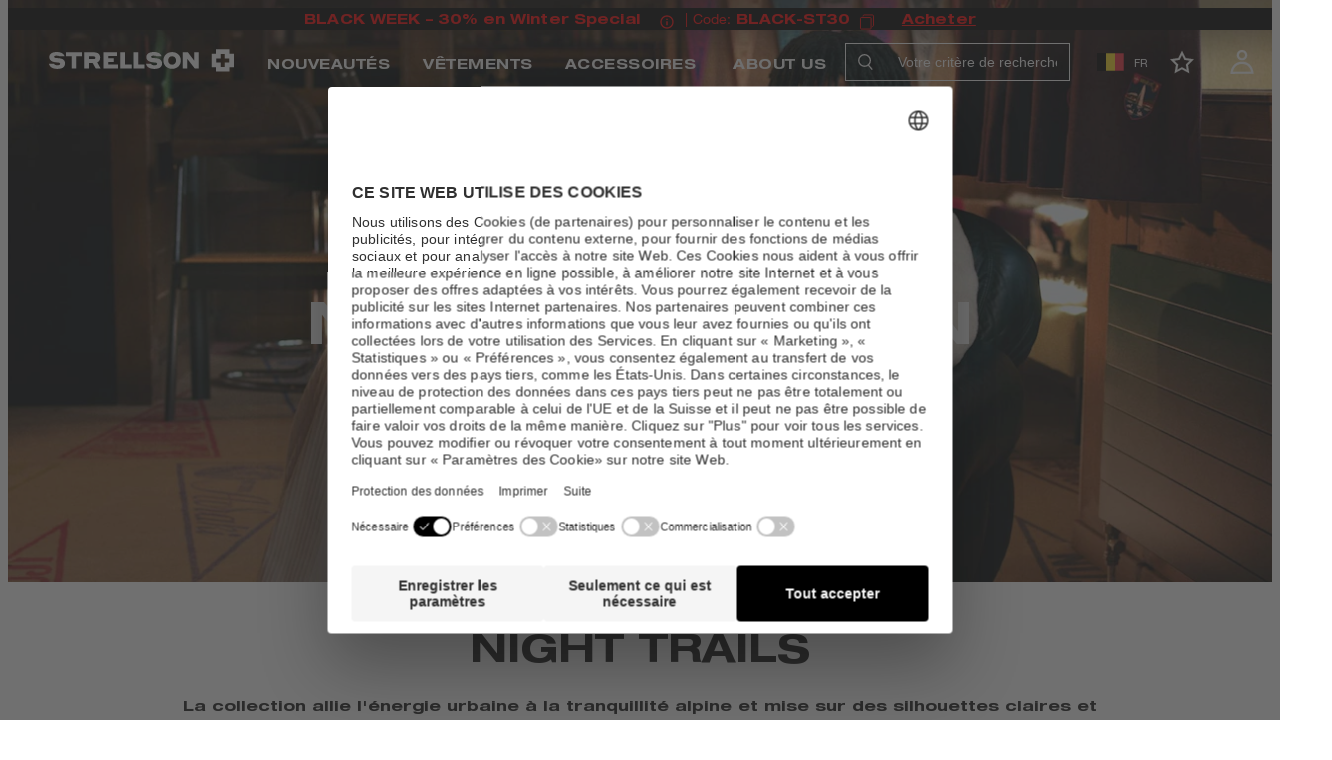

--- FILE ---
content_type: text/css
request_url: https://blackbit-styla-demo.s3.eu-central-1.amazonaws.com/fonts/strellson.css
body_size: 435
content:
@font-face{
    font-family:"HelveticaNeueLtStd55RomanStrellson";
    src:url("https://blackbit-styla-demo.s3.eu-central-1.amazonaws.com/fonts/fonts/strellson/helvetica_neue_lt_std_55_roman.woff") format("woff");
}
@font-face{
    font-family:"HelveticaNeueLtStd73BoldExtended";
    src:url("https://blackbit-styla-demo.s3.eu-central-1.amazonaws.com/fonts/fonts/strellson/helvetica_neue_lt_std_73_bold_extended.woff") format("woff");
}

--- FILE ---
content_type: text/css;charset=UTF-8
request_url: https://strellson.com/static/strellson/tailwind.css?v=1e4941bad54ed4844f6ac2ae15c98f7d648a691c
body_size: 6195
content:
@layer properties{@supports ((-webkit-hyphens:none) and (not (margin-trim:inline))) or ((-moz-orient:inline) and (not (color:rgb(from red r g b)))){*,::backdrop,:after,:before{--tw-translate-x:0;--tw-translate-y:0;--tw-translate-z:0;--tw-rotate-x:initial;--tw-rotate-y:initial;--tw-rotate-z:initial;--tw-skew-x:initial;--tw-skew-y:initial;--tw-space-y-reverse:0;--tw-divide-y-reverse:0;--tw-border-style:solid;--tw-leading:initial;--tw-font-weight:initial;--tw-tracking:initial;--tw-outline-style:solid;--tw-blur:initial;--tw-brightness:initial;--tw-contrast:initial;--tw-grayscale:initial;--tw-hue-rotate:initial;--tw-invert:initial;--tw-opacity:initial;--tw-saturate:initial;--tw-sepia:initial;--tw-drop-shadow:initial;--tw-drop-shadow-color:initial;--tw-drop-shadow-alpha:100%;--tw-drop-shadow-size:initial;--tw-duration:initial;--tw-ease:initial}}}@layer theme{:host,:root{--font-sans:ui-sans-serif,system-ui,sans-serif,"Apple Color Emoji","Segoe UI Emoji","Segoe UI Symbol","Noto Color Emoji";--font-mono:ui-monospace,SFMono-Regular,Menlo,Monaco,Consolas,"Liberation Mono","Courier New",monospace;--color-red-600:oklch(57.7% .245 27.325);--color-gray-50:oklch(98.5% .002 247.839);--color-gray-200:oklch(92.8% .006 264.531);--color-gray-300:oklch(87.2% .01 258.338);--color-gray-600:oklch(44.6% .03 256.802);--color-gray-800:oklch(27.8% .033 256.848);--color-gray-900:oklch(21% .034 264.665);--color-black:#000;--color-white:#fff;--spacing:.25rem;--text-xs:.75rem;--text-xs--line-height:1.33333;--text-sm:.875rem;--text-sm--line-height:1.42857;--text-base:1rem;--text-base--line-height:1.5;--text-lg:1.125rem;--text-lg--line-height:1.55556;--text-xl:1.25rem;--text-xl--line-height:1.4;--text-2xl:1.5rem;--text-2xl--line-height:1.33333;--font-weight-normal:400;--font-weight-medium:500;--font-weight-semibold:600;--font-weight-bold:700;--tracking-wide:.025em;--leading-tight:1.25;--radius-sm:.25rem;--ease-in-out:cubic-bezier(.4,0,.2,1);--default-transition-duration:.15s;--default-transition-timing-function:cubic-bezier(.4,0,.2,1);--default-font-family:var(--font-sans);--default-mono-font-family:var(--font-mono);--color-taupe-overlay:#f0f0f4;--color-sale:#f80505;--color-green:#1aac32}:root{--spacing:.25rem;--font-strellson:"Helvetica Neue LT Std",Arial,Verdana,sans-serif;--font-roman:"HelveticaNeueLTW01-55Roman",Arial,Verdana,sans-serif;--font-semibold:"HelveticaNeueLTW01-65Medium",Arial,Verdana,sans-serif;--font-bold:"Helvetica Neue LT Std",Arial,Verdana,sans-serif;--font-sans:"Helvetica Neue LT Std",Arial,Verdana,sans-serif;--color-brand:#000;--color-green:#1aac32}}@layer base{*,::backdrop,:after,:before{border:0 solid;box-sizing:border-box;margin:0;padding:0}::file-selector-button{border:0 solid;box-sizing:border-box;margin:0;padding:0}:host,html{-webkit-text-size-adjust:100%;font-family:var(--default-font-family,ui-sans-serif,system-ui,sans-serif,"Apple Color Emoji","Segoe UI Emoji","Segoe UI Symbol","Noto Color Emoji");font-feature-settings:var(--default-font-feature-settings,normal);font-variation-settings:var(--default-font-variation-settings,normal);line-height:1.5;-moz-tab-size:4;-o-tab-size:4;tab-size:4;-webkit-tap-highlight-color:transparent}hr{border-top-width:1px;color:inherit;height:0}abbr[title]{-webkit-text-decoration:underline dotted;text-decoration:underline dotted}h1,h2,h3,h4,h5,h6{font-size:inherit;font-weight:inherit}a{color:inherit;-webkit-text-decoration:inherit;text-decoration:inherit}b,strong{font-weight:bolder}code,kbd,pre,samp{font-family:var(--default-mono-font-family,ui-monospace,SFMono-Regular,Menlo,Monaco,Consolas,"Liberation Mono","Courier New",monospace);font-feature-settings:var(--default-mono-font-feature-settings,normal);font-size:1em;font-variation-settings:var(--default-mono-font-variation-settings,normal)}small{font-size:80%}sub,sup{font-size:75%;line-height:0;position:relative;vertical-align:baseline}sub{bottom:-.25em}sup{top:-.5em}table{border-collapse:collapse;border-color:inherit;text-indent:0}:-moz-focusring{outline:auto}progress{vertical-align:baseline}summary{display:list-item}menu,ol,ul{list-style:none}audio,canvas,embed,iframe,img,object,svg,video{display:block;vertical-align:middle}img,video{height:auto;max-width:100%}button,input,optgroup,select,textarea{background-color:#0000;border-radius:0;color:inherit;font:inherit;font-feature-settings:inherit;font-variation-settings:inherit;letter-spacing:inherit;opacity:1}::file-selector-button{background-color:#0000;border-radius:0;color:inherit;font:inherit;font-feature-settings:inherit;font-variation-settings:inherit;letter-spacing:inherit;opacity:1}select:is([multiple],[size]) optgroup{font-weight:bolder}select:is([multiple],[size]) optgroup option{padding-left:20px}::file-selector-button{margin-right:4px}::-moz-placeholder{opacity:1}::placeholder{opacity:1}@supports (not (-webkit-appearance:-apple-pay-button)) or (contain-intrinsic-size:1px){::-moz-placeholder{color:currentColor}::placeholder{color:currentColor}@supports (color:color-mix(in lab,red,red)){::-moz-placeholder{color:color-mix(in oklab,currentcolor 50%,transparent)}::placeholder{color:color-mix(in oklab,currentcolor 50%,transparent)}}}textarea{resize:vertical}::-webkit-search-decoration{-webkit-appearance:none}::-webkit-date-and-time-value{min-height:1lh;text-align:inherit}::-webkit-datetime-edit{display:inline-flex}::-webkit-datetime-edit-fields-wrapper{padding:0}::-webkit-datetime-edit,::-webkit-datetime-edit-year-field{padding-bottom:0;padding-top:0}::-webkit-datetime-edit-day-field,::-webkit-datetime-edit-month-field{padding-bottom:0;padding-top:0}::-webkit-datetime-edit-hour-field,::-webkit-datetime-edit-minute-field{padding-bottom:0;padding-top:0}::-webkit-datetime-edit-millisecond-field,::-webkit-datetime-edit-second-field{padding-bottom:0;padding-top:0}::-webkit-datetime-edit-meridiem-field{padding-bottom:0;padding-top:0}::-webkit-calendar-picker-indicator{line-height:1}:-moz-ui-invalid{box-shadow:none}[type=reset],[type=submit],button,input[type=button]{-webkit-appearance:button;-moz-appearance:button;appearance:button}::file-selector-button{-webkit-appearance:button;-moz-appearance:button;appearance:button}::-webkit-inner-spin-button,::-webkit-outer-spin-button{height:auto}[hidden]:not([hidden=until-found]){display:none!important}html{font-family:var(--font-strellson)}body{font-size:1rem}h1{font-family:var(--font-strellson);font-size:26px;font-weight:600;line-height:34px}}@layer components{.js_productimages .lg\:sticky{align-self:flex-start;position:sticky;top:100px}@media (min-width:1024px){.sticky-accordion{background:#fff;position:sticky;top:5vh;transition:opacity .3s ease-in-out,visibility .3s ease-in-out;z-index:10}.productInfo{position:relative}}}@layer utilities{.invisible{visibility:hidden}.visible{visibility:visible}.sr-only{border-width:0;clip-path:inset(50%);height:1px;margin:-1px;overflow:hidden;padding:0;white-space:nowrap;width:1px}.absolute,.sr-only{position:absolute}.fixed{position:fixed}.relative{position:relative}.relative\!{position:relative!important}.static{position:static}.sticky{position:sticky}.inset-0{bottom:calc(var(--spacing)*0);left:calc(var(--spacing)*0);right:calc(var(--spacing)*0)}.inset-0,.top-0{top:calc(var(--spacing)*0)}.bottom-\[2\.5vh\]{bottom:2.5vh}.bottom-\[10vh\]{bottom:10vh}.z-10{z-index:10}.col-span-1{grid-column:span 1/span 1}.col-span-2{grid-column:span 2/span 2}.col-span-3{grid-column:span 3/span 3}.col-span-4{grid-column:span 4/span 4}.col-span-5{grid-column:span 5/span 5}.col-span-8{grid-column:span 8/span 8}.container{width:100%}@media (min-width:40rem){.container{max-width:40rem}}@media (min-width:48rem){.container{max-width:48rem}}@media (min-width:64rem){.container{max-width:64rem}}@media (min-width:80rem){.container{max-width:80rem}}@media (min-width:96rem){.container{max-width:96rem}}.\!m-0{margin:calc(var(--spacing)*0)!important}.m-0{margin:calc(var(--spacing)*0)}.m-5{margin:calc(var(--spacing)*5)}.m-253{margin:calc(var(--spacing)*253)}.mx-3{margin-left:calc(var(--spacing)*3);margin-right:calc(var(--spacing)*3)}.mx-4{margin-left:calc(var(--spacing)*4);margin-right:calc(var(--spacing)*4)}.my-6{margin-bottom:calc(var(--spacing)*6);margin-top:calc(var(--spacing)*6)}.\!mt-3{margin-top:calc(var(--spacing)*3)!important}.\!mt-8{margin-top:calc(var(--spacing)*8)!important}.\!mt-10{margin-top:calc(var(--spacing)*10)!important}.mt-1{margin-top:calc(var(--spacing)*1)}.mt-2{margin-top:calc(var(--spacing)*2)}.mt-3{margin-top:calc(var(--spacing)*3)}.mt-4{margin-top:calc(var(--spacing)*4)}.mt-4\.5{margin-top:calc(var(--spacing)*4.5)}.mt-8{margin-top:calc(var(--spacing)*8)}.mt-auto{margin-top:auto}.mr-2{margin-right:calc(var(--spacing)*2)}.mr-3{margin-right:calc(var(--spacing)*3)}.mr-4{margin-right:calc(var(--spacing)*4)}.\!mb-0{margin-bottom:calc(var(--spacing)*0)!important}.\!mb-2{margin-bottom:calc(var(--spacing)*2)!important}.mb-2{margin-bottom:calc(var(--spacing)*2)}.mb-3{margin-bottom:calc(var(--spacing)*3)}.mb-4{margin-bottom:calc(var(--spacing)*4)}.mb-4\.5{margin-bottom:calc(var(--spacing)*4.5)}.mb-5{margin-bottom:calc(var(--spacing)*5)}.mb-6{margin-bottom:calc(var(--spacing)*6)}.mb-7{margin-bottom:calc(var(--spacing)*7)}.mb-10{margin-bottom:calc(var(--spacing)*10)}.-ml-\[calc\(\(100dvw-100\%\)\/2\)\]{margin-left:calc(50% - 50dvw)}.ml-1\.5{margin-left:calc(var(--spacing)*1.5)}.ml-2{margin-left:calc(var(--spacing)*2)}.ml-3{margin-left:calc(var(--spacing)*3)}.ml-4{margin-left:calc(var(--spacing)*4)}.\!flex{display:flex!important}.block{display:block}.contents{display:contents}.flex{display:flex}.grid{display:grid}.hidden{display:none}.inline{display:inline}.inline-block{display:inline-block}.inline-flex{display:inline-flex}.table{display:table}.\!h-\[53px\]{height:53px!important}.\!h-\[425px\]{height:425px!important}.\!h-auto{height:auto!important}.\!h-full{height:100%!important}.h-5{height:calc(var(--spacing)*5)}.h-6{height:calc(var(--spacing)*6)}.h-8{height:calc(var(--spacing)*8)}.h-12{height:calc(var(--spacing)*12)}.h-\[400px\]{height:400px}.h-full{height:100%}.max-h-0{max-height:calc(var(--spacing)*0)}.max-h-\[2000px\]{max-height:2000px}.min-h-\[200px\]{min-height:200px}.\!w-\[53px\]{width:53px!important}.\!w-full{width:100%!important}.w-5{width:calc(var(--spacing)*5)}.w-6{width:calc(var(--spacing)*6)}.w-8{width:calc(var(--spacing)*8)}.w-12{width:calc(var(--spacing)*12)}.w-13{width:calc(var(--spacing)*13)}.w-full{width:100%}.\!max-w-\[96px\]{max-width:96px!important}.min-w-0{min-width:calc(var(--spacing)*0)}.min-w-5{min-width:calc(var(--spacing)*5)}.flex-1{flex:1}.shrink-0{flex-shrink:0}.grow{flex-grow:1}.basis-full{flex-basis:100%}.border-collapse{border-collapse:collapse}.translate-y-0{--tw-translate-y:calc(var(--spacing)*0)}.translate-y-0,.translate-y-4{translate:var(--tw-translate-x)var(--tw-translate-y)}.translate-y-4{--tw-translate-y:calc(var(--spacing)*4)}.rotate-180{rotate:180deg}.transform{transform:var(--tw-rotate-x,)var(--tw-rotate-y,)var(--tw-rotate-z,)var(--tw-skew-x,)var(--tw-skew-y,)}.cursor-not-allowed{cursor:not-allowed}.cursor-pointer{cursor:pointer}.resize{resize:both}.\[grid-template-columns\:minmax\(0\,1fr\)_auto\]{grid-template-columns:minmax(0,1fr) auto}.grid-cols-1{grid-template-columns:repeat(1,minmax(0,1fr))}.grid-cols-2{grid-template-columns:repeat(2,minmax(0,1fr))}.grid-cols-4{grid-template-columns:repeat(4,minmax(0,1fr))}.grid-cols-6{grid-template-columns:repeat(6,minmax(0,1fr))}.grid-cols-8{grid-template-columns:repeat(8,minmax(0,1fr))}.flex-col{flex-direction:column}.flex-wrap{flex-wrap:wrap}.items-center{align-items:center}.items-end{align-items:flex-end}.items-start{align-items:flex-start}.justify-between{justify-content:space-between}.justify-center{justify-content:center}.justify-end{justify-content:flex-end}.justify-start{justify-content:flex-start}.gap-2{gap:calc(var(--spacing)*2)}.gap-2\.5{gap:calc(var(--spacing)*2.5)}.gap-3{gap:calc(var(--spacing)*3)}.gap-4{gap:calc(var(--spacing)*4)}.gap-8{gap:calc(var(--spacing)*8)}.space-y-2>:not(:last-child){--tw-space-y-reverse:0;margin-bottom:calc(var(--spacing)*2*(1 - var(--tw-space-y-reverse)));margin-top:calc(var(--spacing)*2*var(--tw-space-y-reverse))}.space-y-3>:not(:last-child){--tw-space-y-reverse:0;margin-bottom:calc(var(--spacing)*3*(1 - var(--tw-space-y-reverse)));margin-top:calc(var(--spacing)*3*var(--tw-space-y-reverse))}.gap-x-0\.5{-moz-column-gap:calc(var(--spacing)*.5);column-gap:calc(var(--spacing)*.5)}.gap-y-4{row-gap:calc(var(--spacing)*4)}.divide-y>:not(:last-child){--tw-divide-y-reverse:0;border-bottom-style:var(--tw-border-style);border-bottom-width:calc(1px*(1 - var(--tw-divide-y-reverse)));border-top-style:var(--tw-border-style);border-top-width:calc(1px*var(--tw-divide-y-reverse))}.divide-gray-300>:not(:last-child){border-color:var(--color-gray-300)}.truncate{text-overflow:ellipsis;white-space:nowrap}.overflow-hidden,.truncate{overflow:hidden}.overflow-visible{overflow:visible}.rounded{border-radius:.25rem}.rounded-full{border-radius:3.40282e+38px}.rounded-sm{border-radius:var(--radius-sm)}.border{border-style:var(--tw-border-style);border-width:1px}.border-t{border-top-style:var(--tw-border-style);border-top-width:1px}.border-b{border-bottom-style:var(--tw-border-style);border-bottom-width:1px}.border-black{border-color:var(--color-black)}.border-gray-300{border-color:var(--color-gray-300)}.border-gray-900{border-color:var(--color-gray-900)}.bg-black{background-color:var(--color-black)}.bg-gray-200{background-color:var(--color-gray-200)}.bg-gray-900{background-color:var(--color-gray-900)}.bg-taupe-overlay{background-color:var(--color-taupe-overlay)}.bg-white{background-color:var(--color-white)}.bg-cover{background-size:cover}.bg-center{background-position:50%}.object-contain{-o-object-fit:contain;object-fit:contain}.object-cover{-o-object-fit:cover;object-fit:cover}.p-1{padding:calc(var(--spacing)*1)}.p-3{padding:calc(var(--spacing)*3)}.p-4{padding:calc(var(--spacing)*4)}.p-6{padding:calc(var(--spacing)*6)}.p-7\.5{padding:calc(var(--spacing)*7.5)}.px-0{padding-left:calc(var(--spacing)*0);padding-right:calc(var(--spacing)*0)}.px-1\.5{padding-left:calc(var(--spacing)*1.5);padding-right:calc(var(--spacing)*1.5)}.px-2{padding-left:calc(var(--spacing)*2);padding-right:calc(var(--spacing)*2)}.px-3{padding-left:calc(var(--spacing)*3);padding-right:calc(var(--spacing)*3)}.px-4{padding-left:calc(var(--spacing)*4);padding-right:calc(var(--spacing)*4)}.px-6{padding-left:calc(var(--spacing)*6);padding-right:calc(var(--spacing)*6)}.px-10{padding-left:calc(var(--spacing)*10);padding-right:calc(var(--spacing)*10)}.py-2{padding-bottom:calc(var(--spacing)*2);padding-top:calc(var(--spacing)*2)}.py-3{padding-bottom:calc(var(--spacing)*3);padding-top:calc(var(--spacing)*3)}.py-4{padding-bottom:calc(var(--spacing)*4);padding-top:calc(var(--spacing)*4)}.py-5{padding-bottom:calc(var(--spacing)*5);padding-top:calc(var(--spacing)*5)}.py-6{padding-bottom:calc(var(--spacing)*6);padding-top:calc(var(--spacing)*6)}.pr-0{padding-right:calc(var(--spacing)*0)}.pr-6{padding-right:calc(var(--spacing)*6)}.pb-4\.5{padding-bottom:calc(var(--spacing)*4.5)}.pb-5{padding-bottom:calc(var(--spacing)*5)}.text-center{text-align:center}.text-left{text-align:left}.text-right{text-align:right}.\!text-sm{font-size:var(--text-sm)!important;line-height:var(--tw-leading,var(--text-sm--line-height))!important}.text-base{font-size:var(--text-base);line-height:var(--tw-leading,var(--text-base--line-height))}.text-lg{font-size:var(--text-lg);line-height:var(--tw-leading,var(--text-lg--line-height))}.text-sm{font-size:var(--text-sm);line-height:var(--tw-leading,var(--text-sm--line-height))}.text-xl{font-size:var(--text-xl);line-height:var(--tw-leading,var(--text-xl--line-height))}.text-xs{font-size:var(--text-xs);line-height:var(--tw-leading,var(--text-xs--line-height))}.leading-none{--tw-leading:1;line-height:1}.leading-tight{--tw-leading:var(--leading-tight);line-height:var(--leading-tight)}.font-bold{--tw-font-weight:var(--font-weight-bold);font-weight:var(--font-weight-bold)}.font-medium{--tw-font-weight:var(--font-weight-medium);font-weight:var(--font-weight-medium)}.font-normal{--tw-font-weight:var(--font-weight-normal);font-weight:var(--font-weight-normal)}.font-semibold{--tw-font-weight:var(--font-weight-semibold);font-weight:var(--font-weight-semibold)}.tracking-wide{--tw-tracking:var(--tracking-wide);letter-spacing:var(--tracking-wide)}.break-words{overflow-wrap:break-word}.whitespace-nowrap{white-space:nowrap}.\!text-sale{color:var(--color-sale)!important}.text-\[\#5D5E61\]{color:#5d5e61}.text-gray-600{color:var(--color-gray-600)}.text-gray-900{color:var(--color-gray-900)}.text-red-600{color:var(--color-red-600)}.text-sale{color:var(--color-sale)}.text-white{color:var(--color-white)}.\!uppercase{text-transform:uppercase!important}.capitalize{text-transform:capitalize}.lowercase{text-transform:lowercase}.uppercase{text-transform:uppercase}.line-through{text-decoration-line:line-through}.no-underline{text-decoration-line:none}.underline{text-decoration-line:underline}.opacity-0{opacity:0}.opacity-50{opacity:.5}.opacity-100{opacity:1}.outline{outline-style:var(--tw-outline-style);outline-width:1px}.blur{--tw-blur:blur(8px)}.blur,.filter{filter:var(--tw-blur,)var(--tw-brightness,)var(--tw-contrast,)var(--tw-grayscale,)var(--tw-hue-rotate,)var(--tw-invert,)var(--tw-saturate,)var(--tw-sepia,)var(--tw-drop-shadow,)}.transition{transition-duration:var(--tw-duration,var(--default-transition-duration));transition-property:color,background-color,border-color,outline-color,text-decoration-color,fill,stroke,--tw-gradient-from,--tw-gradient-via,--tw-gradient-to,opacity,box-shadow,transform,translate,scale,rotate,filter,backdrop-filter,display,content-visibility,overlay,pointer-events;transition-timing-function:var(--tw-ease,var(--default-transition-timing-function))}.transition-all{transition-duration:var(--tw-duration,var(--default-transition-duration));transition-property:all;transition-timing-function:var(--tw-ease,var(--default-transition-timing-function))}.transition-colors{transition-duration:var(--tw-duration,var(--default-transition-duration));transition-property:color,background-color,border-color,outline-color,text-decoration-color,fill,stroke,--tw-gradient-from,--tw-gradient-via,--tw-gradient-to;transition-timing-function:var(--tw-ease,var(--default-transition-timing-function))}.transition-transform{transition-duration:var(--tw-duration,var(--default-transition-duration));transition-property:transform,translate,scale,rotate;transition-timing-function:var(--tw-ease,var(--default-transition-timing-function))}.duration-200{--tw-duration:.2s;transition-duration:.2s}.duration-300{--tw-duration:.3s;transition-duration:.3s}.ease-in-out{--tw-ease:var(--ease-in-out);transition-timing-function:var(--ease-in-out)}.\[clsid\:8AD9C840-044E-11D1-B3E9-00805F499D93\]{clsid:8AD9C840-044E-11D1-B3E9-00805F499D93}.empty\:hidden:empty{display:none}@media (hover:hover){.hover\:border-gray-600:hover{border-color:var(--color-gray-600)}.hover\:bg-gray-50:hover{background-color:var(--color-gray-50)}.hover\:bg-gray-800:hover{background-color:var(--color-gray-800)}}.disabled\:cursor-not-allowed:disabled{cursor:not-allowed}.disabled\:bg-gray-300:disabled{background-color:var(--color-gray-300)}.data-\[expanded\=true\]\:\!max-h-none[data-expanded=true]{max-height:none!important}.data-\[expanded\=true\]\:rotate-180[data-expanded=true]{rotate:180deg}@media (min-width:40rem){.sm\:col-span-1{grid-column:span 1/span 1}.sm\:h-full{height:100%}.sm\:max-w-1\/2{max-width:50%}.sm\:grid-cols-2{grid-template-columns:repeat(2,minmax(0,1fr))}.sm\:grid-cols-3{grid-template-columns:repeat(3,minmax(0,1fr))}.sm\:grid-cols-5{grid-template-columns:repeat(5,minmax(0,1fr))}}@media (min-width:48rem){.md\:relative{position:relative}.md\:sticky{position:sticky}.md\:top-0{top:calc(var(--spacing)*0)}.md\:top-\[2\.5vh\]{top:2.5vh}.md\:top-\[10vh\]{top:10vh}.md\:col-span-1{grid-column:span 1/span 1}.md\:col-span-2{grid-column:span 2/span 2}.md\:col-span-6{grid-column:span 6/span 6}.md\:mx-0{margin-left:calc(var(--spacing)*0);margin-right:calc(var(--spacing)*0)}.md\:my-3{margin-bottom:calc(var(--spacing)*3);margin-top:calc(var(--spacing)*3)}.md\:\!mt-10{margin-top:calc(var(--spacing)*10)!important}.md\:mt-4\.5{margin-top:calc(var(--spacing)*4.5)}.md\:mt-24{margin-top:calc(var(--spacing)*24)}.md\:mr-0{margin-right:calc(var(--spacing)*0)}.md\:mr-10{margin-right:calc(var(--spacing)*10)}.md\:\!mb-13{margin-bottom:calc(var(--spacing)*13)!important}.md\:mb-0{margin-bottom:calc(var(--spacing)*0)}.md\:mb-4\.5{margin-bottom:calc(var(--spacing)*4.5)}.md\:mb-6{margin-bottom:calc(var(--spacing)*6)}.md\:mb-7\.5{margin-bottom:calc(var(--spacing)*7.5)}.md\:mb-10{margin-bottom:calc(var(--spacing)*10)}.md\:mb-13{margin-bottom:calc(var(--spacing)*13)}.md\:mb-32{margin-bottom:calc(var(--spacing)*32)}.md\:-ml-\[calc\(\(100dvw-100\%\)\/2\)\]{margin-left:calc(50% - 50dvw)}.md\:ml-0{margin-left:calc(var(--spacing)*0)}.md\:\!grid{display:grid!important}.md\:\!hidden{display:none!important}.md\:flex{display:flex}.md\:grid{display:grid}.md\:aspect-\[1094\/1000\]{aspect-ratio:1094/1000}.md\:aspect-square{aspect-ratio:1}.md\:h-8{height:calc(var(--spacing)*8)}.md\:h-\[90vh\]{height:90vh}.md\:h-\[97\.5vh\]{height:97.5vh}.md\:h-\[100vh\]{height:100vh}.md\:h-full{height:100%}.md\:w-8{width:calc(var(--spacing)*8)}.md\:min-w-8{min-width:calc(var(--spacing)*8)}.md\:grid-cols-1{grid-template-columns:repeat(1,minmax(0,1fr))}.md\:grid-cols-3{grid-template-columns:repeat(3,minmax(0,1fr))}.md\:grid-cols-12{grid-template-columns:repeat(12,minmax(0,1fr))}.md\:grid-cols-\[auto_4\.5rem\]{grid-template-columns:auto 4.5rem}.md\:flex-col{flex-direction:column}.md\:flex-nowrap{flex-wrap:nowrap}.md\:items-center{align-items:center}.md\:justify-between{justify-content:space-between}.md\:justify-center{justify-content:center}.md\:gap-10{gap:calc(var(--spacing)*10)}.md\:gap-\[3px\]{gap:3px}.md\:gap-x-2{-moz-column-gap:calc(var(--spacing)*2);column-gap:calc(var(--spacing)*2)}.md\:gap-y-5{row-gap:calc(var(--spacing)*5)}.md\:p-1{padding:calc(var(--spacing)*1)}.md\:p-3{padding:calc(var(--spacing)*3)}.md\:p-\[5\.5px\]{padding:5.5px}.md\:px-0{padding-left:calc(var(--spacing)*0);padding-right:calc(var(--spacing)*0)}.md\:px-4{padding-left:calc(var(--spacing)*4);padding-right:calc(var(--spacing)*4)}.md\:px-6{padding-left:calc(var(--spacing)*6);padding-right:calc(var(--spacing)*6)}.md\:py-3{padding-bottom:calc(var(--spacing)*3);padding-top:calc(var(--spacing)*3)}.md\:py-4\.5{padding-bottom:calc(var(--spacing)*4.5);padding-top:calc(var(--spacing)*4.5)}.md\:py-6{padding-bottom:calc(var(--spacing)*6);padding-top:calc(var(--spacing)*6)}.md\:text-center{text-align:center}.md\:text-base{font-size:var(--text-base);line-height:var(--tw-leading,var(--text-base--line-height))}.md\:text-lg{font-size:var(--text-lg);line-height:var(--tw-leading,var(--text-lg--line-height))}.md\:text-xl{font-size:var(--text-xl);line-height:var(--tw-leading,var(--text-xl--line-height))}.md\:font-semibold{--tw-font-weight:var(--font-weight-semibold);font-weight:var(--font-weight-semibold)}.md\:normal-case{text-transform:none}.md\:uppercase{text-transform:uppercase}.md\:transition-all{transition-duration:var(--tw-duration,var(--default-transition-duration));transition-property:all;transition-timing-function:var(--tw-ease,var(--default-transition-timing-function))}.md\:duration-300{--tw-duration:.3s;transition-duration:.3s}.md\:ease-in-out{--tw-ease:var(--ease-in-out);transition-timing-function:var(--ease-in-out)}}@media (min-width:64rem){.lg\:col-span-2{grid-column:span 2/span 2}.lg\:col-span-3{grid-column:span 3/span 3}.lg\:col-span-5{grid-column:span 5/span 5}.lg\:col-span-6{grid-column:span 6/span 6}.lg\:col-span-7{grid-column:span 7/span 7}.lg\:\!flex{display:flex!important}.lg\:\!w-fit{width:-moz-fit-content!important;width:fit-content!important}.lg\:grid-cols-4{grid-template-columns:repeat(4,minmax(0,1fr))}.lg\:grid-cols-6{grid-template-columns:repeat(6,minmax(0,1fr))}}@media (min-width:80rem){.xl\:\!flex{display:flex!important}.xl\:\!w-\[60\%\]{width:60%!important}}@media (min-width:96rem){.\32 xl\:mr-28{margin-right:calc(var(--spacing)*28)}.\32 xl\:mb-3{margin-bottom:calc(var(--spacing)*3)}.\32 xl\:block{display:block}.\32 xl\:\!w-\[50\%\]{width:50%!important}.\32 xl\:flex-row{flex-direction:row}.\32 xl\:items-center{align-items:center}.\32 xl\:justify-between{justify-content:space-between}.\32 xl\:gap-0{gap:calc(var(--spacing)*0)}.\32 xl\:gap-28{gap:calc(var(--spacing)*28)}}.strellson\:flex-col:is(.strellson .strellson\:flex-col){flex-direction:column}.strellson\:text-lg:is(.strellson .strellson\:text-lg){font-size:var(--text-lg);line-height:var(--tw-leading,var(--text-lg--line-height))}.strellson\:text-sm:is(.strellson .strellson\:text-sm){font-size:var(--text-sm);line-height:var(--tw-leading,var(--text-sm--line-height))}.strellson\:text-xl:is(.strellson .strellson\:text-xl){font-size:var(--text-xl);line-height:var(--tw-leading,var(--text-xl--line-height))}.strellson\:text-xs:is(.strellson .strellson\:text-xs){font-size:var(--text-xs);line-height:var(--tw-leading,var(--text-xs--line-height))}.strellson\:text-\[13px\]:is(.strellson .strellson\:text-\[13px\]){font-size:13px}.strellson\:font-bold:is(.strellson .strellson\:font-bold){--tw-font-weight:var(--font-weight-bold);font-weight:var(--font-weight-bold)}.strellson\:font-normal:is(.strellson .strellson\:font-normal){--tw-font-weight:var(--font-weight-normal);font-weight:var(--font-weight-normal)}.strellson\:font-semibold:is(.strellson .strellson\:font-semibold){--tw-font-weight:var(--font-weight-semibold);font-weight:var(--font-weight-semibold)}.strellson\:uppercase:is(.strellson .strellson\:uppercase){text-transform:uppercase}@media (min-width:48rem){.md\:strellson\:text-sm:is(.strellson .md\:strellson\:text-sm){font-size:var(--text-sm);line-height:var(--tw-leading,var(--text-sm--line-height))}.strellson\:md\:text-2xl:is(.strellson .strellson\:md\:text-2xl){font-size:var(--text-2xl);line-height:var(--tw-leading,var(--text-2xl--line-height))}.strellson\:md\:text-base:is(.strellson .strellson\:md\:text-base){font-size:var(--text-base);line-height:var(--tw-leading,var(--text-base--line-height))}.strellson\:md\:text-lg:is(.strellson .strellson\:md\:text-lg){font-size:var(--text-lg);line-height:var(--tw-leading,var(--text-lg--line-height))}.strellson\:md\:text-sm:is(.strellson .strellson\:md\:text-sm){font-size:var(--text-sm);line-height:var(--tw-leading,var(--text-sm--line-height))}.strellson\:md\:text-\[21px\]:is(.strellson .strellson\:md\:text-\[21px\]){font-size:21px}.strellson\:md\:font-semibold:is(.strellson .strellson\:md\:font-semibold){--tw-font-weight:var(--font-weight-semibold);font-weight:var(--font-weight-semibold)}.strellson\:md\:normal-case:is(.strellson .strellson\:md\:normal-case){text-transform:none}.strellson\:md\:uppercase:is(.strellson .strellson\:md\:uppercase){text-transform:uppercase}}@media (min-width:80rem){.strellson\:xl\:flex-col:is(.strellson .strellson\:xl\:flex-col){flex-direction:column}}@media (min-width:96rem){.strellson\:2xl\:mb-3:is(.strellson .strellson\:2xl\:mb-3){margin-bottom:calc(var(--spacing)*3)}.strellson\:2xl\:block:is(.strellson .strellson\:2xl\:block){display:block}.strellson\:2xl\:flex-row:is(.strellson .strellson\:2xl\:flex-row){flex-direction:row}.strellson\:2xl\:items-center:is(.strellson .strellson\:2xl\:items-center){align-items:center}.strellson\:2xl\:justify-between:is(.strellson .strellson\:2xl\:justify-between){justify-content:space-between}.strellson\:2xl\:gap-0:is(.strellson .strellson\:2xl\:gap-0){gap:calc(var(--spacing)*0)}}.strellson\:\[\&_a\]\:text-sm:is(.strellson .strellson\:\[\&_a\]\:text-sm) a{font-size:var(--text-sm);line-height:var(--tw-leading,var(--text-sm--line-height))}.strellson\:\[\&_a\]\:font-bold:is(.strellson .strellson\:\[\&_a\]\:font-bold) a{--tw-font-weight:var(--font-weight-bold);font-weight:var(--font-weight-bold)}.productStickyMobile .deliveryNotice,.productStickyMobile .js_deliverynotice{display:none!important}.font-light{font-weight:300}.font-light,.font-normal{font-family:var(--font-strellson)}.font-normal,.font-roman{font-weight:400}.font-roman{font-family:var(--font-roman)}.font-medium{font-family:var(--font-strellson);font-weight:500}.font-semibold{font-family:var(--font-semibold);font-weight:500}.font-bold{font-family:var(--font-strellson);font-weight:700}.border-brand,.text-brand{border-color:var(--color-brand)}.bg-brand{background:var(--color-brand)}.text-green{color:var(--color-green)}@media (max-height:900px) and (min-width:768px){.pda-spacing{margin-bottom:calc(var(--spacing)*20)}}@media (max-height:900px){.h-short\:mt-0{margin-top:0}}}[data-accordion-icon]{fill:currentColor}.productCareContent ul{list-style-position:outside;list-style-type:disc;padding-left:calc(var(--spacing)*6)}.productCareContent ul li{margin-bottom:calc(var(--spacing)*0)}@media (min-width:48rem){section.category .productDetails__wrapper{margin-left:calc(var(--spacing)*3);margin-right:calc(var(--spacing)*3)}}.strellson\:font-semibold:is(.strellson .strellson\:font-semibold),.strellson\:md\:font-semibold:is(.strellson .strellson\:md\:font-semibold){font-family:var(--font-semibold);font-weight:500}.strellson\:font-bold:is(.strellson .strellson\:font-bold),.strellson\:md\:font-bold:is(.strellson .strellson\:md\:font-bold),:is(.teaserbar__content a):is(.strellson :is(.teaserbar__content a)){font-family:var(--font-strellson);font-weight:700}@media (min-width:48rem){section.look .teaser-slider,section.pda .teaser-slider{padding-left:calc(var(--spacing)*20)}}.strellson\:font-roman{font-family:var(--font-roman);font-weight:400}[data-accordion-item] .h5{font-size:var(--text-base);line-height:var(--tw-leading,var(--text-base--line-height))}.teaserbar__content a{font-family:var(--font-strellson);font-weight:700}@property --tw-translate-x{syntax:"*";inherits:false;initial-value:0}@property --tw-translate-y{syntax:"*";inherits:false;initial-value:0}@property --tw-translate-z{syntax:"*";inherits:false;initial-value:0}@property --tw-rotate-x{syntax:"*";inherits:false}@property --tw-rotate-y{syntax:"*";inherits:false}@property --tw-rotate-z{syntax:"*";inherits:false}@property --tw-skew-x{syntax:"*";inherits:false}@property --tw-skew-y{syntax:"*";inherits:false}@property --tw-space-y-reverse{syntax:"*";inherits:false;initial-value:0}@property --tw-divide-y-reverse{syntax:"*";inherits:false;initial-value:0}@property --tw-border-style{syntax:"*";inherits:false;initial-value:solid}@property --tw-leading{syntax:"*";inherits:false}@property --tw-font-weight{syntax:"*";inherits:false}@property --tw-tracking{syntax:"*";inherits:false}@property --tw-outline-style{syntax:"*";inherits:false;initial-value:solid}@property --tw-blur{syntax:"*";inherits:false}@property --tw-brightness{syntax:"*";inherits:false}@property --tw-contrast{syntax:"*";inherits:false}@property --tw-grayscale{syntax:"*";inherits:false}@property --tw-hue-rotate{syntax:"*";inherits:false}@property --tw-invert{syntax:"*";inherits:false}@property --tw-opacity{syntax:"*";inherits:false}@property --tw-saturate{syntax:"*";inherits:false}@property --tw-sepia{syntax:"*";inherits:false}@property --tw-drop-shadow{syntax:"*";inherits:false}@property --tw-drop-shadow-color{syntax:"*";inherits:false}@property --tw-drop-shadow-alpha{syntax:"<percentage>";inherits:false;initial-value:100%}@property --tw-drop-shadow-size{syntax:"*";inherits:false}@property --tw-duration{syntax:"*";inherits:false}@property --tw-ease{syntax:"*";inherits:false}

--- FILE ---
content_type: text/css
request_url: https://fast.fonts.net/cssapi/c07e613f-dee7-43b9-981b-f83596148b7e.css
body_size: -8
content:
@import url(/t/1.css?apiType=css&projectid=c07e613f-dee7-43b9-981b-f83596148b7e);
@font-face{
font-family:"Neue Helvetica W05";
src:url("/dv2/14/0504481e-774c-4e57-a055-c94bb5303380.woff2?[base64]&projectId=c07e613f-dee7-43b9-981b-f83596148b7e") format("woff2"),url("/dv2/3/bf166391-2bf9-47fd-8382-193fffb422c4.woff?[base64]&projectId=c07e613f-dee7-43b9-981b-f83596148b7e") format("woff");
font-weight:400;font-style:normal;
}
@font-face{
font-family:"Neue Helvetica W05";
src:url("/dv2/14/d829f114-8f21-4a35-a303-5fc44e646b98.woff2?[base64]&projectId=c07e613f-dee7-43b9-981b-f83596148b7e") format("woff2"),url("/dv2/3/12be0a3b-503f-4ef3-a94b-0fcce636cd9c.woff?[base64]&projectId=c07e613f-dee7-43b9-981b-f83596148b7e") format("woff");
font-weight:400;font-style:oblique;
}
@font-face{
font-family:"Neue Helvetica W05";
src:url("/dv2/14/37cade8a-4499-42b4-b79f-99143dd3a764.woff2?[base64]&projectId=c07e613f-dee7-43b9-981b-f83596148b7e") format("woff2"),url("/dv2/3/6823dde3-d344-4bb4-b5a4-add12527140d.woff?[base64]&projectId=c07e613f-dee7-43b9-981b-f83596148b7e") format("woff");
font-weight:700;font-style:normal;
}
@media all and (min-width: 0px) {
}


--- FILE ---
content_type: text/javascript;charset=UTF-8
request_url: https://strellson.com/static/strellson/runtime.js?v=1e4941bad54ed4844f6ac2ae15c98f7d648a691c
body_size: 1347
content:
!function(){"use strict";var e,n,t,r={},o={};function i(e){var n=o[e];if(void 0!==n)return n.exports;var t=o[e]={exports:{}};return r[e].call(t.exports,t,t.exports,i),t.exports}i.m=r,e=[],i.O=function(n,t,r,o){if(!t){var u=1/0;for(l=0;l<e.length;l++){t=e[l][0],r=e[l][1],o=e[l][2];for(var c=!0,f=0;f<t.length;f++)(!1&o||u>=o)&&Object.keys(i.O).every(function(e){return i.O[e](t[f])})?t.splice(f--,1):(c=!1,o<u&&(u=o));if(c){e.splice(l--,1);var a=r();void 0!==a&&(n=a)}}return n}o=o||0;for(var l=e.length;l>0&&e[l-1][2]>o;l--)e[l]=e[l-1];e[l]=[t,r,o]},i.n=function(e){var n=e&&e.__esModule?function(){return e.default}:function(){return e};return i.d(n,{a:n}),n},i.d=function(e,n){for(var t in n)i.o(n,t)&&!i.o(e,t)&&Object.defineProperty(e,t,{enumerable:!0,get:n[t]})},i.f={},i.e=function(e){return Promise.all(Object.keys(i.f).reduce(function(n,t){return i.f[t](e,n),n},[]))},i.u=function(e){return"chunks/"+(76===e?"common":e)+"."+{3:"1c2533bf",76:"945e382f",244:"fd8766f5",273:"e281f1c4",295:"009f32db",350:"21da1326",395:"d1f2777d",532:"2314df24",555:"9e6828cf",646:"40dded82",650:"2931b08e",682:"b202ce99",812:"eb469bb8",858:"e8091bca",859:"e7689c59",904:"25d52769"}[e]+".js"},i.miniCssF=function(e){},i.g=function(){if("object"==typeof globalThis)return globalThis;try{return this||new Function("return this")()}catch(e){if("object"==typeof window)return window}}(),i.o=function(e,n){return Object.prototype.hasOwnProperty.call(e,n)},n={},t="holyfashiongroup:",i.l=function(e,r,o,u){if(n[e])n[e].push(r);else{var c,f;if(void 0!==o)for(var a=document.getElementsByTagName("script"),l=0;l<a.length;l++){var s=a[l];if(s.getAttribute("src")==e||s.getAttribute("data-webpack")==t+o){c=s;break}}c||(f=!0,(c=document.createElement("script")).charset="utf-8",c.timeout=120,i.nc&&c.setAttribute("nonce",i.nc),c.setAttribute("data-webpack",t+o),c.src=e),n[e]=[r];var d=function(t,r){c.onerror=c.onload=null,clearTimeout(p);var o=n[e];if(delete n[e],c.parentNode&&c.parentNode.removeChild(c),o&&o.forEach(function(e){return e(r)}),t)return t(r)},p=setTimeout(d.bind(null,void 0,{type:"timeout",target:c}),12e4);c.onerror=d.bind(null,c.onerror),c.onload=d.bind(null,c.onload),f&&document.head.appendChild(c)}},i.r=function(e){"undefined"!=typeof Symbol&&Symbol.toStringTag&&Object.defineProperty(e,Symbol.toStringTag,{value:"Module"}),Object.defineProperty(e,"__esModule",{value:!0})},i.p="/static/strellson/",function(){var e={121:0};i.f.j=function(n,t){var r=i.o(e,n)?e[n]:void 0;if(0!==r)if(r)t.push(r[2]);else if(121!=n){var o=new Promise(function(t,o){r=e[n]=[t,o]});t.push(r[2]=o);var u=i.p+i.u(n),c=new Error;i.l(u,function(t){if(i.o(e,n)&&(0!==(r=e[n])&&(e[n]=void 0),r)){var o=t&&("load"===t.type?"missing":t.type),u=t&&t.target&&t.target.src;c.message="Loading chunk "+n+" failed.\n("+o+": "+u+")",c.name="ChunkLoadError",c.type=o,c.request=u,r[1](c)}},"chunk-"+n,n)}else e[n]=0},i.O.j=function(n){return 0===e[n]};var n=function(n,t){var r,o,u=t[0],c=t[1],f=t[2],a=0;if(u.some(function(n){return 0!==e[n]})){for(r in c)i.o(c,r)&&(i.m[r]=c[r]);if(f)var l=f(i)}for(n&&n(t);a<u.length;a++)o=u[a],i.o(e,o)&&e[o]&&e[o][0](),e[o]=0;return i.O(l)},t=self.webpackChunkholyfashiongroup=self.webpackChunkholyfashiongroup||[];t.forEach(n.bind(null,0)),t.push=n.bind(null,t.push.bind(t))}()}();

--- FILE ---
content_type: text/javascript;charset=UTF-8
request_url: https://strellson.com/static/strellson/bundle.js?v=1e4941bad54ed4844f6ac2ae15c98f7d648a691c
body_size: 32704
content:
(self.webpackChunkholyfashiongroup=self.webpackChunkholyfashiongroup||[]).push([[23],{89:function(){const e=new MutationObserver(()=>{const t=document.querySelector("#usercentrics-cmp-ui");if(t?.shadowRoot){const o=t.shadowRoot.querySelector("#main-view.main-wrapper");o&&(o.style.maxWidth="100vw",o.style.overflowX="hidden",o.style.boxSizing="border-box",e.disconnect())}});e.observe(document.body,{childList:!0,subtree:!0})},495:function(e,t,o){"use strict";function n(){document.querySelectorAll('input[type="text"]:not(.noValidationInput), input[type="email"]:not(.noValidationInput), input[type="password"]:not(.noValidationInput), input[type="tel"]:not(.noValidationInput)').forEach(e=>{const t=document.createElement("button");t.type="button",t.className="clear-button",t.setAttribute("aria-label","Clear input"),t.innerHTML='<svg class="icon icon--invalid"><use xlink:href="#invalid"></use></svg>',e.insertAdjacentElement("afterend",t),t.addEventListener("click",()=>{e.value="",e.dispatchEvent(new Event("input")),e.focus()})})}o.d(t,{A:function(){return n}}),n()},1406:function(e,t,o){"use strict";function n(){const e=document.querySelector("input#newsletterTrackingAccepted"),t=document.querySelector("input#newsletterTermsAccepted"),o=(e,t)=>{t.required=e.checked};e&&t&&(e.addEventListener("change",()=>o(e,t),!1),t.addEventListener("change",()=>o(t,e),!1))}"loading"!==document.readyState?n():document.addEventListener("DOMContentLoaded",n)},1525:function(e,t,o){"use strict";function n(){const e=document.querySelectorAll(".stepInput:not(.disabled)");e&&e.forEach(e=>{const t=e.querySelectorAll(".stepInput__field");e.addEventListener("click",e=>{e.target.classList.contains("stepInput__plus")?(t[0].stepUp(),t[0].dispatchEvent(new Event("change"))):e.target.classList.contains("stepInput__minus")&&(t[0].stepDown(),t[0].dispatchEvent(new Event("change")))}),t[0].addEventListener("blur",()=>{!function(e){const t=parseFloat(e.value.replace(/\,|$/g,""));t<e.getAttribute("min")?e.value=e.getAttribute("min"):t>e.getAttribute("max")&&(e.value=e.getAttribute("max")),e.dispatchEvent(new Event("change"))}(this)}),t[0].addEventListener("keypress",e=>{(8!=e.which&&0!=e.which&&e.which<48||e.which>57)&&e.preventDefault()})})}o.d(t,{A:function(){return n}}),n()},2234:function(e,t,o){"use strict";o.d(t,{A:function(){return u}});var n=o(1236),r=o(1094);const i=767,c=768,s=1024,a=600;function l(e){if(e&&!e.swiper)return new n.A(e,{modules:[r.dK,r.Jq],observer:!1,observeParents:!1,spaceBetween:0,slidesPerView:1,a11y:!0,lazyPreloadPrevNext:0,preloadImages:!1,lazy:{loadPrevNext:!1,loadOnTransitionStart:!0},pagination:{el:e.querySelector(".swiper-pagination")}})}function u(e=null){if(e)return l(e);const t=document.querySelectorAll(".js-productTeaser"),o=document.querySelectorAll(".js-mixandmatchTeaser"),u=document.querySelectorAll(".js-mixandmatchOverlay"),d=document.querySelectorAll(".js-productCartTeaser"),m=document.querySelectorAll(".js-addToCartSlider"),h=document.querySelectorAll(".js_recommendationSlider"),p=document.querySelectorAll(".js_productMasonary"),y=document.querySelectorAll(".js_sizes_variants"),f=document.querySelectorAll(".js-productSlider"),b=null!==document.querySelector("section.pda"),g=null!==document.querySelector("section.look"),v=null!==document.querySelector("section.cartPage");if(b||g||v||f.forEach(e=>{l(e)}),t.forEach(e=>{const t=document.querySelectorAll(".js-productTeaser .swiper-wrapper .swiper-slide").length>6?3:1;new n.A(e,{modules:[r.Vx,r.Jq],spaceBetween:6,slidesPerView:1.5,a11y:!0,watchOverflow:!0,breakpoints:{768:{slidesPerView:2.5,spaceBetween:18,slidesPerGroup:t},1028:{slidesPerView:3.5,spaceBetween:18,slidesPerGroup:t}},navigation:{nextEl:e.querySelector(".swiper-button-next"),prevEl:e.querySelector(".swiper-button-prev")}})}),o.forEach(e=>{new n.A(e,{modules:[r.Vx],observer:!0,observeParents:!0,spaceBetween:10,slidesPerView:1.5,watchOverflow:!0,breakpoints:{1024:{slidesPerView:2.5,spaceBetween:20}},navigation:{nextEl:e.querySelector(".swiper-button-next"),prevEl:e.querySelector(".swiper-button-prev")}})}),u.forEach(e=>{new n.A(e,{modules:[r.Vx],observer:!0,observeParents:!0,spaceBetween:2,slidesPerView:3,watchOverflow:!0,breakpoints:{768:{slidesPerView:3.5}},navigation:{nextEl:e.querySelector(".swiper-button-next"),prevEl:e.querySelector(".swiper-button-prev")}})}),m.forEach(e=>{const t=new n.A(e,{modules:[r.Vx,r.Jq,r.s3],observer:!0,observeParents:!0,spaceBetween:6,slidesPerView:2.5,a11y:{enabled:!0},keyboard:{enabled:!0,onlyInViewport:!0},breakpoints:{768:{slidesPerView:3.5,spaceBetween:18}},navigation:{nextEl:e.querySelector(".swiper-button-next"),prevEl:e.querySelector(".swiper-button-prev")}});if(t.on("init",function(){const t=e.querySelector(".swiper-button-next"),o=e.querySelector(".swiper-button-prev");t&&!t.hasAttribute("tabindex")&&t.setAttribute("tabindex","0"),o&&!o.hasAttribute("tabindex")&&o.setAttribute("tabindex","0")}),t.initialized){const t=e.querySelector(".swiper-button-next"),o=e.querySelector(".swiper-button-prev");t&&!t.hasAttribute("tabindex")&&t.setAttribute("tabindex","0"),o&&!o.hasAttribute("tabindex")&&o.setAttribute("tabindex","0")}}),h.forEach(e=>{new n.A(e,{modules:[r.Vx,r.Jq],observer:!0,observeParents:!0,spaceBetween:6,slidesPerView:2.75,a11y:!0,breakpoints:{768:{slidesPerView:4,spaceBetween:18},1024:{slidesPerView:4,spaceBetween:18},1200:{slidesPerView:5,spaceBetween:18}},navigation:{nextEl:document.querySelector(".advisor .swiper-button-next"),prevEl:document.querySelector(".advisor .swiper-button-prev")}})}),y.forEach(e=>{e.setAttribute("tabindex","-1"),e.querySelectorAll("a").forEach(e=>{e.setAttribute("tabindex","-1")});const t=e.closest("#productOptions");t&&new n.A(e,{modules:[r.Vx,r.Jq],spaceBetween:6,slidesPerView:"auto",watchOverflow:!0,resistance:!0,resistanceRatio:0,freeMode:!1,a11y:{enabled:!1},keyboard:{enabled:!1},allowTouchMove:!0,navigation:{nextEl:t.querySelector(".arrow-right"),prevEl:t.querySelector(".arrow-left")}})}),window.matchMedia(`only screen and (max-width: ${i}px)`).matches&&p.forEach(e=>{const t=new n.A(e,{modules:[r.Vx,r.dK,r.GP,r.Jq],observer:!0,observeParents:!0,spaceBetween:0,slidesPerView:1,loop:!0,a11y:!0,navigation:{nextEl:e.querySelector(".swiper-button-next"),prevEl:e.querySelector(".swiper-button-prev")},pagination:{el:e.querySelector(".swiper-pagination"),clickable:!0},zoom:{maxRatio:3,minRatio:1,toggle:!0,containerClass:"swiper-zoom-container"},on:{zoomChange(){1===t.zoom.scale||t.zoom.scale<1&&t.zoom.scale>=.5?(t.allowSlideNext=!0,t.allowSlidePrev=!0):(t.allowSlideNext=!1,t.allowSlidePrev=!1)},touchEnd(){t.allowSlideNext=!0,t.allowSlidePrev=!0}}}),o=()=>{const o=e.querySelector(".swiper-pagination"),n=document.querySelector(".hasMixAndMatchOverlay"),r=document.querySelector(".mix-and-match__overlay");if(o&&n&&r){const e=1===t.realIndex;o.style.display=e?"none":""}},i=()=>{const e=document.querySelector(".hasMixAndMatchOverlay"),o=document.querySelector(".productMasonary.swiper .sustainableBadge");e&&(1===t.realIndex?o&&o.classList.add("changePosition"):o&&o.classList.remove("changePosition"))};t.on("init",o),t.on("slideChange",o),t.on("init",i),t.on("slideChange",i)}),window.matchMedia(`only screen and (min-width: ${c}px)`).matches&&d.forEach(e=>{new n.A(e,{modules:[r.Vx,r.Jq],spaceBetween:6,slidesPerView:1.5,loop:!0,a11y:!0,breakpoints:{768:{slidesPerView:3.5,spaceBetween:12},1200:{slidesPerView:4.75,spaceBetween:12}},navigation:{nextEl:e.querySelector(".swiper-button-next"),prevEl:e.querySelector(".swiper-button-prev")}})}),b)if(window.innerWidth>=s&&window.innerHeight>=a){let e=null,t=null;const o=o=>{o&&(o.stopPropagation(),o.preventDefault()),document.querySelector(".productMasonary").classList.remove("productMasonary__overlay--active"),e&&(e.destroy(),e=null),t&&(t.destroy(),t=null)},i=document.querySelector(".productMasonary__overlay .icon");i&&(i.addEventListener("click",o),i.addEventListener("touchstart",o,{passive:!1})),document.querySelector(".productMasonary__wrapper").addEventListener("click",o=>{o.target.closest(".productMasonary__overlay")||o.target.closest(".mix-and-match__overlay")||o.target.closest('a[href*="mixandmatch"]')||(t=new n.A(".gallery-thumbs",{modules:[r.Jq],spaceBetween:10,slidesPerView:3.5,watchSlidesVisibility:!0,watchSlidesProgress:!0,direction:"vertical",centeredSlides:!0,slideToClickedSlide:!0,a11y:!0}),e=new n.A(".gallery-top",{modules:[r.Vx,r.WO,r.Jq],spaceBetween:10,a11y:!0,navigation:{nextEl:".swiper-button-next",prevEl:".swiper-button-prev"},slideToClickedSlide:!0,thumbs:{swiper:t}}),e.on("slideChange",()=>{const o=e.realIndex;t.slideTo(o,0,!1)}),t.on("slideChange",()=>{const o=t.realIndex;e.slideTo(o,0,!1)}),e.slideTo(o.target.closest("figure").getAttribute("data-index")),t.slideTo(o.target.closest("figure").getAttribute("data-index")),document.querySelector(".productMasonary").classList.add("productMasonary__overlay--active"),window.scrollTo({top:0,behavior:"smooth"}),document.querySelectorAll(".zoom-container").forEach(e=>{e.addEventListener("mousemove",t=>{const o=e.querySelector(".zoom-img"),n=e.querySelector(".magnify-img"),r=t.target.getBoundingClientRect(),{style:i}=n,c=t.pageX-r.left-window.scrollX,s=t.pageY-r.top-window.scrollY,a=o.width,l=o.height;let u=c/a*100,d=s/l*100;c>.01*a&&(u+=.15*u),s>=.01*l&&(d+=.15*d),i.backgroundPositionX=u-10+"%",i.backgroundPositionY=d-5+"%",i.backgroundImage=`url(${n.getAttribute("data-magnify")})`,i.left=c-200+"px",i.top=s-200+"px"})}))})}else if(window.innerWidth>=c&&window.innerWidth<s){const e=e=>{e&&(e.stopPropagation(),e.preventDefault()),document.querySelector(".productMasonary").classList.remove("productMasonary__overlay--active")},t=document.querySelector(".productMasonary__overlay .icon");t&&(t.addEventListener("click",e),t.addEventListener("touchstart",e,{passive:!1})),document.querySelector(".productMasonary__wrapper").addEventListener("click",e=>{if(e.target.closest(".productMasonary__overlay"))return;if(e.target.closest(".mix-and-match__overlay-text, .mix-and-match__overlay-images"))return;document.querySelector(".productMasonary").classList.add("productMasonary__overlay--active"),window.scrollTo({top:0,behavior:"smooth"});const t=document.querySelector(".gallery-top");t&&!t.swiper&&new n.A(t,{modules:[r.Vx,r.dK,r.Jq],spaceBetween:10,a11y:!0,navigation:{nextEl:".swiper-button-next",prevEl:".swiper-button-prev"},pagination:{el:".swiper-pagination",type:"bullets"},slideToClickedSlide:!0})})}}u()},2874:function(){const e=new Set;let t=!1,o=!1,n=!1;const r=document.body.getAttribute("data-currency");function i(){if(t)return;const e=document.querySelector(".gridBanner__wrapper");e&&(document.addEventListener("click",function(t){const o=t.target.closest(".gridBanner__list-item");if(o){const t=o.querySelector(".item__box-subTitle span")?.textContent.trim(),n=o.querySelector(".item__box-desc span")?.textContent.trim().replace(/[^0-9,.]/g,""),i=o.querySelector(".item__bannerLink").href,c=i?.match(/\/p\/([^#]+)/),s=c?c[1]:"Unknown",a=i?.match(/\/([^/]+)\/([^/]+)\/[^/]+\/p\//),l=a?a[1]:"Unknown",u=a?a[2]:"Unknown",d=Array.from(e.querySelectorAll(".gridBanner__list-item")).indexOf(o);dataLayer.push({ecommerce:null}),dataLayer.push({event:"select_item",ecommerce:{currency:r,items:[{index:d+1,item_brand:l,item_category:u,item_list_name:"styla overlay",item_id:s,item_name:t,price:n,quantity:1}]}})}},!0),t=!0)}function c(){if(o)return;const e=document.querySelector(".container--styla .swiper-wrapper")||document.querySelector(".hpgSlider__slider .swiper-wrapper")||document.querySelector(".hpgSlider .swiper-wrapper");e&&(document.addEventListener("click",function(t){const o=t.target.closest(".swiper-slide");if(o){const t=o.querySelector(".title")?.textContent.trim(),n=o.querySelector(".description")?.textContent.trim().replace(/[^0-9,.]/g,""),i=o.querySelector(".bgLink").href,c=i?.match(/\/p\/([^#]+)/),s=c?c[1]:"Unknown",a=i?.match(/\/([^/]+)\/([^/]+)\/[^/]+\/p\//),l=a?a[1]:"Unknown",u=a?a[2]:"Unknown",d=Array.from(e.querySelectorAll(".swiper-slide")).indexOf(o);dataLayer.push({ecommerce:null}),dataLayer.push({event:"select_item",ecommerce:{currency:r,items:[{index:d+1,item_brand:l,item_category:u,item_list_name:"styla overlay",item_id:s,item_name:t,price:n,quantity:1}]}})}},!0),o=!0)}const s=new Set;let a=[],l=0;function u(){n||document.querySelector(".addCart")&&(document.addEventListener("click",function(t){const o=t.target.closest(".gridBanner__popup-box")||t.target.closest(".hpgSlider__popup-box");if(o){const t=o.querySelector(".linkProduct")?.href;if(!t||e.has(t))return;e.add(t),setTimeout(()=>{e.delete(t)},1e4);const n=o.querySelector("h2")?.textContent.trim(),i=o.querySelector(".priceBox__box")?.textContent.trim().replace(/[^0-9,.]/g,""),c=t?.match(/\/p\/([^#]+)/),s=c?c[1]:"Unknown",a=t.match(/\/([^/]+)\/([^/]+)\/[^/]+\/p\//),l=a?a[1]:"Unknown",u=a?a[2]:"Unknown";dataLayer.push({ecommerce:null}),dataLayer.push({event:"add_to_cart",ecommerce:{currency:r,items:[{item_id:s,item_name:n,item_brand:l,item_category:u,price:i,quantity:1}]}})}},!0),n=!0)}new MutationObserver(()=>{c(),i(),u(),function(){const e=new IntersectionObserver((e,t)=>{e.forEach(e=>{if(e.isIntersecting){const o=e.target,n=(o.querySelector(".title")||o.querySelector(".item__box-subTitle span"))?.textContent.trim(),i=(o.querySelector(".description")||o.querySelector(".item__box-desc span"))?.textContent.trim().replace(/[^0-9,.]/g,""),c=o.querySelector(".bgLink")?.href||o.querySelector(".imageWrap__bannerLink")?.href,u=c?.match(/\/p\/([^#]+)/),d=u?u[1]:"Unknown";if(!s.has(d)){s.add(d);const e=c?.match(/\/([^/]+)\/([^/]+)\/[^/]+\/p\//),u=e?e[1]:"Unknown",m=e?e[2]:"Unknown",h=Array.from(o.closest(".swiper-wrapper")?.querySelectorAll(".swiper-slide")||o.closest(".gridBanner__list")?.querySelectorAll(".gridBanner__list-item")||[]);a.push({index:l++,item_brand:u,item_category:m,item_list_name:"styla overlay",item_id:d,item_name:n,price:i,quantity:1}),a.length===h.length&&(dataLayer.push({ecommerce:null}),dataLayer.push({event:"view_item_list",ecommerce:{currency:r,items:a}})),t.unobserve(o)}}})},{root:null,rootMargin:"0px",threshold:.5});document.querySelectorAll(".swiper-slide, .gridBanner__list-item").forEach(t=>{e.observe(t)})}()}).observe(document.body,{childList:!0,subtree:!0}),setTimeout(()=>{c(),i(),u()},500)},3298:function(){function e(e){const t=e.target.closest(".js_title"),o=e.target.closest(".js-togglePassword");t&&function(e){const t=e.target,o=document.querySelectorAll(".js_company");if(o&&o[0]){const e=o[0].getElementsByTagName("input");"fa"===t.value?(o[0].hidden=!1,e[0].classList.add("shipping__deliveryFieldInput--required"),e[0].required=!0):(o[0].hidden=!0,e[0].classList.remove("shipping__deliveryFieldInput--required"),e[0].required=!1)}}(e),o&&(e.preventDefault(),function(e){const t=e.target.closest(".js-togglePassword"),o=e.target.parentNode.getElementsByTagName("input");"password"==o[0].getAttribute("type")?(o[0].setAttribute("type","text"),t.querySelector(".togglePassword--show").classList.toggle("togglePassword--active"),t.querySelector(".togglePassword--hide").classList.add("togglePassword--active")):(o[0].setAttribute("type","password"),t.querySelector(".togglePassword--hide").classList.toggle("togglePassword--active"),t.querySelector(".togglePassword--show").classList.add("togglePassword--active"))}(e))}window.addEventListener("load",()=>{document.querySelectorAll(".js_title.contactSwitch input:checked, .js_title.shipping__deliverySwitch input:checked").forEach(e=>{const t=document.querySelectorAll(".js_company");if(t&&t[0]){const o=t[0].getElementsByTagName("input");"fa"===e.value?(t[0].hidden=!1,o[0].classList.add("shipping__deliveryFieldInput--required"),o[0].required=!0):(t[0].hidden=!0,o[0].classList.remove("shipping__deliveryFieldInput--required"),o[0].required=!1)}})}),document.addEventListener("click",e),document.addEventListener("touchend",e)},4628:function(e,t,o){"use strict";function n(){const e=document.getElementById("brandAssortment"),t=document.getElementById("brandCategory"),o=document.querySelectorAll(".js_guideImage"),n=document.querySelectorAll(".sizeTable__detail");let r=[];function i(e,t){Array.from(n).forEach(e=>e.classList.remove("hidden")),e&&Array.from(n).filter(t=>!t.classList.contains(e)).forEach(e=>e.classList.add("hidden")),t&&Array.from(n).filter(e=>e.getAttribute("data-category")!=t).forEach(e=>e.classList.add("hidden"))}[...n].forEach(e=>{r.includes(e.getAttribute("data-category"))||r.push(e.getAttribute("data-category"))}),r=r.filter(e=>e.replace(/(\r\n|\n|\r)/gm,"")),[...o].forEach(e=>{e.addEventListener("click",()=>{e.nextElementSibling.removeAttribute("hidden")})}),[...r].forEach(e=>{t.innerHTML+=`<option value='${e}'>${e}</option>`}),e.addEventListener("change",function(){i(e.value,t.value)}),t.addEventListener("change",function(){i(e.value,t.value)})}o.r(t),o.d(t,{default:function(){return n}})},4780:function(e,t,o){"use strict";!function(){const e=document.querySelectorAll('section form[method="post"], .cartPage .signup form[method="post"]'),t=document.querySelectorAll("input"),o=document.querySelector("input.js_password"),n=document.querySelector("input.js_passwordEqual");function r(){this.classList.remove("js_hide-hints")}function i(){o.value!=n.value?n.setCustomValidity("Die eingebenen Passwörter stimmen nicht überein."):n.setCustomValidity("")}t.forEach(e=>{e.addEventListener("focusout",r)}),e.length>0&&e.forEach((t,o)=>{t.addEventListener("invalid",t=>{!function(t,o){const n=e[o].querySelectorAll(":invalid:not(fieldset)")[0];if(n){if(n._forced_invalidity)return void(n._forced_invalidity=!1);t.preventDefault(),(r=n,i={block:"center"},new Promise(e=>{if(!(r instanceof Element))throw new TypeError("Argument 1 must be an Element");let t=0,o=null;const n={behavior:"smooth",...i};r.scrollIntoView(n),requestAnimationFrame(function n(){const i=r.getBoundingClientRect().top;if(i===o){if(t++>2)return e()}else t=0,o=i;requestAnimationFrame(n)})})).then(()=>{n._forced_invalidity=!0,n.classList.add("invalidField"),n.reportValidity()})}var r,i}(t,o)},!0)}),n&&(o.addEventListener("change",i),n.addEventListener("keyup",i))}()},5111:function(e,t,o){"use strict";var n=o(9418);const r=['input[type="text"]','input[type="email"]','input[type="search"]','input[type="tel"]','input[type="url"]','input[type="number"]',"textarea",".checkoutPage input"].join(", "),i={ALLOWED_TAGS:[],ALLOWED_ATTR:[]};function c(e){e&&e.querySelectorAll(r).forEach(e=>{e.value&&(e.value=n.A.sanitize(e.value,i))})}document.addEventListener("submit",e=>{const t=e.target.closest("form");t&&c(t)},!0),document.addEventListener("click",e=>{if(e.target.matches(".js_checkout_payment")){const t=e.target.closest("form");t&&c(t)}})},5661:function(e,t,o){"use strict";var n=o(6128),r=o.n(n),i=o(1236),c=o(1094),s=o(5892),a=o(4628);function l(){if(!document.querySelector(".lightbox.quickshop"))return;const e=document.querySelector(".lightbox.quickshop .js_sizes");e&&function(t,o=20){let n=0;setTimeout(function r(){n++,e.tomselect?t(e.tomselect):n<o&&setTimeout(r,100)},100)}(t=>{const o=localStorage.getItem("quickShopSize"),n="true"===sessionStorage.getItem("quickshopVariantSwitch");n&&sessionStorage.removeItem("quickshopVariantSwitch");const r=t.settings.onChange;if(t.settings.onChange=function(t){if(r&&r.call(this,t),t){const o=e.querySelector(`option[value="${t}"]`);if(o&&!o.hasAttribute("data-unavailable")){let e=o.textContent.trim();e.includes("-")&&(e=e.split("-")[0].trim()),localStorage.setItem("quickShopSize",e)}}},o&&n){const n=e.querySelectorAll('option:not([value=""])');let r=null;for(const e of n){let t=e.textContent.trim();if(t.includes("-")&&(t=t.split("-")[0].trim()),t===o&&!e.hasAttribute("data-unavailable")&&!e.hasAttribute("disabled")){r=e;break}}r&&t.setValue(r.value)}else if(!n){const o=t.getValue();if(o){const t=e.querySelector(`option[value="${o}"]`);if(t&&!t.hasAttribute("data-unavailable")){let e=t.textContent.trim();e.includes("-")&&(e=e.split("-")[0].trim()),localStorage.setItem("quickShopSize",e)}}}const i=document.querySelector(".lightbox.quickshop .js_closeOverlay");i&&i.addEventListener("click",()=>{sessionStorage.getItem("quickshopVariantSwitch")||localStorage.removeItem("quickShopSize")},{once:!0})})}var u=o(8039);!function(){const e=document.querySelector(".spinner__overlay");let t=null,o=!1;const n=r()({selector:null,draggable:!1,touchNavigation:!1,closeButton:!1}),d=document.querySelector(".header"),m=document.querySelector(".teaserbar");let h,p,y,f;function b(){return window.matchMedia("only screen and (min-width: 768px)").matches}function g(){const e=document.querySelector(".lightbox.quickshop");(e?e.querySelectorAll(".js_sizes_variants"):[]).forEach(e=>{e.setAttribute("tabindex","-1"),new i.A(e,{modules:[c.Vx],spaceBetween:6,slidesPerView:5,keyboard:{enabled:!1},a11y:{enabled:!1},navigation:{nextEl:e.parentNode.querySelector(".arrow-right"),prevEl:e.parentNode.querySelector(".arrow-left")}})});const t=e?e.querySelector(".js_quickshopthumbslider"):null,o=e?e.querySelector(".js_quickshopslider"):null;if(t&&o){const n=new i.A(t,{spaceBetween:10,slidesPerView:4,freeMode:!0,watchSlidesProgress:!0,keyboard:{enabled:!1}});new i.A(o,{modules:[c.Vx,c.WO,c.dK],spaceBetween:10,keyboard:{enabled:!1},navigation:{nextEl:e.querySelector(".swiper-button-next"),prevEl:e.querySelector(".swiper-button-prev")},pagination:{el:e.querySelector(".swiper-pagination")},thumbs:{swiper:n}})}}function v(){const e=document.querySelectorAll("[data-unavailable]");e&&e.forEach(e=>{e.addEventListener("click",()=>{n.close()})})}document.querySelector(".lightbox.languageSwitch")&&(h=document.querySelector(".lightbox.languageSwitch")),document.querySelector(".newsletterSidebar")&&(p=document.querySelector(".newsletterSidebar").getAttribute("data-href")),document.querySelector(".lightbox.giftWrappingPopupContent")&&(y=document.querySelector(".lightbox.giftWrappingPopupContent")),document.querySelector(".lightbox.giftWrappingInformationPopup")&&(f=document.querySelector(".lightbox.giftWrappingInformationPopup")),document.addEventListener("keydown",e=>{if("Enter"===e.key||" "===e.key){const t=e.target;t&&(t.classList.contains("js_openOverlay")||t.closest(".js_openOverlay"))&&(o=!0)}}),document.addEventListener("click",t=>{const r=t.target.closest(".js_openOverlay");if(r){t.preventDefault(),o||(o=!1);const i=r.getAttribute("data-href"),c=r.getAttribute("data-height"),d=r.getAttribute("data-height-mobile"),m=r.getAttribute("data-width"),h=r.getAttribute("data-animation")?r.getAttribute("data-animation"):"zoom";e.removeAttribute("hidden");const p="75vh",y="800px";n.settings.openEffect=h,n.settings.closeEffect=h,fetch(i).then(e=>e.text()).then(t=>{e.setAttribute("hidden",""),n.setElements([{content:t,height:!b()&&d?d:c||p,width:m??y}]),n.open(),t.includes("js_sizes")&&setTimeout(()=>{window.addToCartProducts=u.f;const e=document.querySelector(".glightbox-container");e&&(0,s.default)(e),g(),v(),setTimeout(()=>{const e=document.querySelector(".lightbox.quickshop");if(e){const t=e.querySelector(".js_addToCart");t&&(t.hasAttribute("data-quickshop-handler")||(t.setAttribute("data-quickshop-handler","true"),t.addEventListener("click",t=>{const o=e.querySelector(".js_sizes");if(o&&o.tomselect){const e=o.tomselect.getValue();if(e&&window.addToCartProducts){t.preventDefault(),t.stopPropagation();const o=t.target.dataset.sizevariant;window.addToCartProducts(e,o,1)}else if(!e)if(t.preventDefault(),t.stopPropagation(),window.matchMedia("only screen and (max-width: 767px)").matches){const e=o.tomselect.control;e&&e.click()}else o.tomselect.open()}})))}},200),setTimeout(()=>{l()},250),setTimeout(()=>{document.querySelectorAll(".lightbox.quickshop .productColor a").forEach(e=>{e.setAttribute("tabindex","-1"),(e.getAttribute("href")?.includes("quickshop")||e.getAttribute("data-href")?.includes("quickshop"))&&e.addEventListener("click",()=>{sessionStorage.setItem("quickshopVariantSwitch","true")})}),document.querySelectorAll(".lightbox.quickshop .arrow-left, .lightbox.quickshop .arrow-right").forEach(e=>{e.setAttribute("tabindex","-1")});const e=document.querySelector(".lightbox.quickshop .ts-control");e&&("ontouchstart"in window||navigator.maxTouchPoints>0||e.setAttribute("tabindex","0"));const t=document.querySelector(".lightbox.quickshop .js_addToCart"),o=document.querySelector(".lightbox.quickshop .quickshop__link"),n=document.querySelector(".lightbox.quickshop .js_closeOverlay, .glightbox-container .gclose");t&&(t.setAttribute("tabindex","0"),"SPAN"===t.tagName&&(t.setAttribute("role","button"),t.setAttribute("aria-label","In den Warenkorb"),t.hasAttribute("data-keyboard-handler")||(t.setAttribute("data-keyboard-handler","true"),t.addEventListener("keydown",e=>{"Enter"!==e.key&&" "!==e.key||(e.preventDefault(),t.click()),"Tab"===e.key&&!e.shiftKey&&o&&(e.preventDefault(),o.focus())})))),o&&(o.setAttribute("tabindex","0"),o.addEventListener("keydown",e=>{"Tab"===e.key&&(e.shiftKey&&t?(e.preventDefault(),t.focus()):!e.shiftKey&&n&&(e.preventDefault(),n.focus()))})),n&&(n.setAttribute("tabindex","0"),n.addEventListener("keydown",e=>{"Tab"===e.key&&e.shiftKey&&o&&(e.preventDefault(),o.focus())}))},300)},50),n.on("close",()=>{sessionStorage.getItem("quickshopVariantSwitch")?sessionStorage.removeItem("quickshopVariantSwitch"):localStorage.removeItem("quickShopSize")}),t.includes("js_guideImage")&&(0,a.default)(),document.querySelector(".lightbox.quickshop .swiper")&&g()})}}),document.addEventListener("keydown",e=>{if("Enter"===e.key||" "===e.key){const t=e.target;t&&(t.classList.contains("js_openOverlayNewsletter")||t.closest(".js_openOverlayNewsletter"))&&(o=!0)}}),document.addEventListener("click",t=>{if(t.target.closest(".js_openOverlayNewsletter")){t.preventDefault(),o||(o=!1);const n="auto",i="1080px";e.removeAttribute("hidden");const c=r()({selector:null,draggable:!1,touchNavigation:!1,closeButton:!1});c.settings.openEffect="zoom",c.settings.closeEffect="zoom",fetch(p).then(e=>e.text()).then(t=>{c.setElements([{content:t,height:n,width:i}]);const o=(()=>{const e=document.querySelector(".header"),t=document.querySelector(".teaserbar");return(e?e.offsetHeight:0)+(t?t.offsetHeight:0)})();c.open(),e.setAttribute("hidden",""),b()||(window.scrollTo({top:0,behavior:"smooth"}),document.querySelector("#glightbox-body").style.top=`${o}px`,document.querySelector(".goverlay").style.top=`${o}px`,document.body.classList.add("glightbox-touch")),(["iPad Simulator","iPhone Simulator","iPod Simulator","iPad","iPhone","iPod"].includes(navigator.platform)||"ontouchend"in document)&&(document.querySelector(".ginlined-content .newsletterForm").style.paddingTop="50px"),document.querySelector(".ginlined-content .newsletterForm #newsletterSubscriptionForm").addEventListener("submit",e=>{e.preventDefault();const t=new URLSearchParams(new FormData(e.target));fetch("/de/de/newsletter/doSubscribe",{method:"POST",body:t}).then(e=>e.text()).then(e=>{const t=(new DOMParser).parseFromString(e,"text/html").querySelector("section.newsletter .container"),o=document.querySelector(".ginlined-content .newsletterForm");o.innerHTML=t.innerHTML,o.classList.add("newsletterFormSubscribe"),o.scrollIntoView({behavior:"smooth",block:"start"})}).catch(e=>{})});const r=document.querySelector(".ginlined-content .newsletterForm .js_closeOverlay");r&&r.addEventListener("click",()=>{c.close()}),d&&d.addEventListener("click",()=>{c.close()}),m&&m.addEventListener("click",()=>{c.close()})})}}),b()&&document.addEventListener("click",t=>{const o=t.target.closest(".js_openOverlayDesktop");if(o){t.preventDefault();const r=o.getAttribute("data-href"),i=o.getAttribute("data-height"),c=o.getAttribute("data-width"),s=o.getAttribute("data-animation")?o.getAttribute("data-animation"):"zoom";e.removeAttribute("hidden");const a="75vh",l="900px";n.settings.openEffect=s,n.settings.closeEffect=s,fetch(r).then(e=>e.text()).then(t=>{e.setAttribute("hidden",""),n.setElements([{content:t,height:i??a,width:c??l}]),n.open()})}}),document.addEventListener("keydown",e=>{if("Enter"===e.key||" "===e.key){const t=e.target;t&&(t.classList.contains("js_openOverlayLanguage")||t.closest(".js_openOverlayLanguage"))&&(o=!0)}}),document.addEventListener("click",e=>{const r=e.target.closest(".js_openOverlayLanguage");if(r){e.preventDefault(),o||(o=!1),t=r;let i="100vh",c="100vw";window.matchMedia("only screen and (min-width: 1024px)").matches&&(i="596px",c="700px"),window.matchMedia("only screen and (min-width: 1600px)").matches&&(i="694px",c="700px"),h&&h.hasAttribute("aria-hidden")&&h.removeAttribute("aria-hidden"),n.settings.openEffect="zoom",n.settings.closeEffect="zoom",n.setElements([{content:h,height:i,width:c}]),n.open(),setTimeout(()=>{const e=document.querySelector(".glightbox-container");if(e){if(e.querySelectorAll("[aria-hidden]").forEach(e=>{e.classList.contains("icon")||e.closest(".icon")||e.removeAttribute("aria-hidden")}),o){const t=e.querySelector(".languageSwitch__close");if(t)t.focus();else{const t=e.querySelector(".searchInput");t&&t.focus()}}else{const t=e.querySelector(".languageSwitch__close");if(t)t.focus();else{const t=e.querySelector(".searchInput");t&&t.focus()}}const t=e.querySelector(".country-list");if(t){t.removeAttribute("tabindex"),t.style.position="relative",t.style.zIndex="1",e.querySelectorAll(".languageSwitch__hint").forEach(e=>{e.querySelector("button")||(e.style.pointerEvents="none")});const o=e.querySelector(".gslide-inner-content");o&&(o.style.overflow="visible");const n=e.querySelector(".desktop-submit");if(n){n.hasAttribute("tabindex")||n.setAttribute("tabindex","0");const t=n.closest(".languageSwitch__hint--hide-for-mobile");t&&(t.style.display="block",t.style.visibility="visible"),n.addEventListener("keydown",function(t){if("ArrowUp"===t.key){t.preventDefault();const o=e.querySelectorAll(".country-list__item");o.length>0&&o[o.length-1].focus()}})}const r=t.querySelectorAll(".country-list__item");r.forEach((t,o)=>{t.setAttribute("tabindex","0"),t.addEventListener("keydown",function(t){if("ArrowDown"===t.key){t.preventDefault();const n=r[o+1];if(n)n.focus();else{const t=e.querySelector(".desktop-submit");t&&t.focus()}}else if("ArrowUp"===t.key){t.preventDefault();const e=r[o-1];e&&e.focus()}}),t.addEventListener("focus",function(){this.scrollIntoView({block:"nearest",behavior:"smooth"})})})}}},200)}}),document.addEventListener("click",t=>{const o=t.target.closest(".js_openOverlayBack");o&&(t.preventDefault(),setTimeout(()=>{n.settings.openEffect="zoom",n.settings.closeEffect="zoom";const t=o.getAttribute("data-href"),r=o.getAttribute("data-height"),i=o.getAttribute("data-height-mobile"),c=o.getAttribute("data-width");fetch(t).then(e=>e.text()).then(t=>{e.setAttribute("hidden",""),n.setElements([{content:t,height:!b()&&i?i:r||"auto",width:c??"800px"}]),n.open();const o=document.querySelector(".lightbox.quickshop");if(o){const e=document.querySelectorAll;document.querySelectorAll=function(t){return t.includes(".js_sizes")?o.querySelectorAll(".js_sizes:not([data-size-initialized])"):e.call(document,t)},(0,s.default)(o),document.querySelectorAll=e}else{const e=document.querySelector(".glightbox-container");e?(0,s.default)(e):(0,s.default)()}g(),v(),l()})},500))}),document.addEventListener("click",e=>{if(e.target.closest(".js_openOverlayGiftWrappingPopup")){e.preventDefault();let t="100vh",o="100vw";window.matchMedia("only screen and (min-width: 1024px)").matches&&(t="596px",o="700px"),window.matchMedia("only screen and (min-width: 1600px)").matches&&(t="694px",o="700px"),n.settings.openEffect="zoom",n.settings.closeEffect="zoom",n.setElements([{content:y,height:t,width:o}]),n.open()}}),document.addEventListener("click",e=>{if(e.target.closest(".js_openOverlayGiftWrappingWarning")){e.preventDefault();let t="auto",o="85vw";window.matchMedia("only screen and (min-width: 1024px)").matches&&(t="300px",o="700px"),window.matchMedia("only screen and (min-width: 1600px)").matches&&(t="400px",o="700px"),n.settings.openEffect="zoom",n.settings.closeEffect="zoom",n.setElements([{content:f,height:t,width:o}]),n.open()}}),document.addEventListener("click",e=>{e.target.closest(".js_closeOverlay")&&n.close()}),function(){function e(e){if("Tab"!==e.key)return;const t=document.querySelector(".glightbox-container");if(t.querySelector(".lightbox.quickshop"))return;const o=t.querySelectorAll('a[href], button:not([disabled]), input:not([disabled]), select:not([disabled]), textarea:not([disabled]), [tabindex]:not([tabindex="-1"]), .js_closeOverlay, .country-list__item, .desktop-submit, .quickshop__link, .js_addToCart'),n=Array.from(o).filter(e=>{const t=window.getComputedStyle(e),o=e.getBoundingClientRect();return"none"!==t.display&&"hidden"!==t.visibility&&o.width>0&&o.height>0});if(0===n.length)return;const r=n[0],i=n[n.length-1];e.shiftKey?document.activeElement===r&&(e.preventDefault(),i.focus()):document.activeElement===i&&(e.preventDefault(),r.focus())}document.addEventListener("keydown",e=>{"Escape"===e.key&&n.isOpen&&n.close()}),n.on("open",()=>{setTimeout(()=>{document.querySelectorAll(".lightbox").forEach(e=>{e.hasAttribute("aria-hidden")&&e.removeAttribute("aria-hidden")});const t=document.querySelector(".glightbox-container");if(t){t.setAttribute("role","dialog"),t.setAttribute("aria-modal","true");const n=t.querySelector(".languageSwitch");n&&t.setAttribute("aria-label","Choose your delivery location");const r=document.querySelector(".goverlay");r&&r.setAttribute("aria-hidden","true");const i=t.querySelector(".ginlined-content");if(i&&(i.removeAttribute("aria-hidden"),i.querySelectorAll("[aria-hidden]").forEach(e=>{e.classList.contains("icon")||e.closest(".icon")||e.removeAttribute("aria-hidden")})),n){if(o){const e=t.querySelector(".languageSwitch__close");if(e)e.focus();else{const e=t.querySelectorAll('a[href], button, input, select, textarea, [tabindex]:not([tabindex="-1"])');e.length>0&&e[0].focus()}}}else if(o){const e=t.querySelectorAll('a[href], button, input, select, textarea, [tabindex]:not([tabindex="-1"])');e.length>0&&e[0].focus()}t.addEventListener("keydown",e)}},100)}),n.on("close",()=>{const n=document.querySelector(".glightbox-container");n&&n.removeEventListener("keydown",e),document.querySelectorAll(".lightbox").forEach(e=>{e.setAttribute("aria-hidden","true")}),t&&(t.focus(),t=null),o=!1})}()}()},5892:function(e,t,o){"use strict";o.r(t),o.d(t,{default:function(){return x},unavailableSize:function(){return I}});var n=o(1974),r=o(6128),i=o.n(r),c=o(7964),s=o(6142),a=o(8039),l=o(7258),u=o(9770);const d=767,m=768,h=i()({selector:null,draggable:!1,touchNavigation:!1,closeButton:!1});let p=null;function y(e){const t=document.querySelector(".js_addToWishList"),o=document.querySelector(".spinner__overlay"),n=document.querySelector(".productInfo__ctaMessage");t&&function(e,t){const{addToWishlistButton:o,SpinnerOverlay:n}=e,r=o.getAttribute("data-href");o.classList.add("button--wishlist--activated"),n.removeAttribute("hidden"),localStorage.setItem("ga.eventAction","add_to_wishlist"),localStorage.setItem("ga.eventLabel",t);const i={productCode:t,qty:1},c=Object.keys(i).map(e=>`${encodeURIComponent(e)}=${encodeURIComponent(i[e])}`).join("&");fetch(r,{method:"POST",body:c,headers:{"Content-type":"application/x-www-form-urlencoded"}}).then(e=>e.json()).then(t=>function(e,t){const{addToWishlistButton:o,SpinnerOverlay:n,ctaErrorMesssageArea:r}=t;e.wishListCount&&((0,u.F$)(parseInt(e.wishListCount)),function(e,t){const o=e.getAttribute("data-confirmation");fetch(o).then(e=>e.text()).then(e=>{t.setAttribute("hidden",""),window.matchMedia(`only screen and (max-device-width: ${d}px)`).matches?function(e){(0,l.A)("hiddenLayerTrigger","hiddenLayer");const t=document.querySelector(".hiddenLayer"),o=document.querySelector("#hiddenLayerTrigger");t.querySelector(".bottomSheet__body").innerHTML=e,t.setAttribute("role","dialog"),t.setAttribute("aria-modal","true"),t.setAttribute("aria-label","Artikel zur Wunschliste hinzugefügt"),p=document.activeElement,o.click(),setTimeout(()=>{const e=t.querySelector(".bottomSheet__body");if(e){e.removeAttribute("aria-hidden");const t=e.querySelectorAll('a[href], button:not([disabled]), input:not([disabled]), select:not([disabled]), textarea:not([disabled]), [tabindex]:not([tabindex="-1"])');t.length>0&&t[0].focus()}t.addEventListener("keydown",f)},100);const n=e=>{if("Escape"===e.key){const e=document.querySelector(".close-sheet");e&&e.click(),p&&(p.focus(),p=null),document.removeEventListener("keydown",n),t.removeEventListener("keydown",f)}};document.addEventListener("keydown",n),document.addEventListener("click",e=>{(e.target.closest(".js-closeFilterMobile")||e.target.closest(".js_closeOverlay"))&&(e.preventDefault(),e.target.closest(".contents").querySelector(".close-sheet").click(),p&&(p.focus(),p=null))},!1)}(e):window.matchMedia(`only screen and (min-width: ${m}px)`).matches&&function(e){h.setElements([{content:e,height:"auto"}]),h.open()}(e)})}(o,n)),e.error?function(e,t){e.innerHTML=t,e.classList.add("productInfo__ctaMessage--activated"),setTimeout(()=>{e.classList.remove("productInfo__ctaMessage--activated")},3e3)}(r,e.error):e.event&&(0,s.u4)(e.event),n.setAttribute("hidden","")}(t,e))}({addToWishlistButton:t,SpinnerOverlay:o,ctaErrorMesssageArea:n},e)}function f(e){if("Tab"!==e.key)return;const t=document.querySelector(".hiddenLayer").querySelectorAll('a[href], button:not([disabled]), input:not([disabled]), select:not([disabled]), textarea:not([disabled]), [tabindex]:not([tabindex="-1"]), .close-sheet'),o=Array.from(t).filter(e=>{const t=window.getComputedStyle(e),o=e.getBoundingClientRect();return"none"!==t.display&&"hidden"!==t.visibility&&o.width>0&&o.height>0});if(0===o.length)return;const n=o[0],r=o[o.length-1];e.shiftKey?document.activeElement===n&&(e.preventDefault(),r.focus()):document.activeElement===r&&(e.preventDefault(),n.focus())}document.addEventListener("click",e=>{(e.target.closest(".js_closeOverlay")&&!document.querySelector(".js_productCloseOverlay")||e.target.closest(".moveToWishlist"))&&h.close()}),function(){function e(e){if("Tab"!==e.key)return;const t=document.querySelector(".glightbox-container");if(!t)return;const o=t.querySelectorAll('a[href], button, input:not([disabled]), select:not([disabled]), textarea:not([disabled]), [tabindex]:not([tabindex="-1"])'),n=Array.from(o).filter(e=>{if(null===e.offsetParent)return!1;const t=e.getBoundingClientRect(),o=window.getComputedStyle(e);return t.width>0&&t.height>0&&"hidden"!==o.visibility&&"none"!==o.display});if(0===n.length)return;const r=n[0],i=n[n.length-1],c=document.activeElement;e.shiftKey||c!==i?e.shiftKey&&c===r&&(e.preventDefault(),i.focus()):(e.preventDefault(),r.focus())}document.addEventListener("keydown",e=>{"Escape"===e.key&&h.isOpen&&h.close()}),h.on("open",()=>{p=document.activeElement,setTimeout(()=>{const t=document.querySelector(".glightbox-container");if(t){t.setAttribute("role","dialog"),t.setAttribute("aria-modal","true"),t.setAttribute("aria-label","Artikel zur Wunschliste hinzugefügt");const o=t.querySelector(".ginlined-content");o&&(o.removeAttribute("aria-hidden"),o.querySelectorAll("[aria-hidden]").forEach(e=>{e.classList.contains("icon")||e.closest(".icon")||e.removeAttribute("aria-hidden")}));const n=t.querySelector(".js_closeOverlay");n&&n.focus(),t.addEventListener("keydown",e)}},100)}),h.on("close",()=>{const t=document.querySelector(".glightbox-container");t&&t.removeEventListener("keydown",e),p&&(p.focus(),p=null)})}();const b=767,g=768;let v,S=!1,w=!1,q=0;const _=document.querySelector(".spinner__overlay"),A=document.querySelector("#hiddenLayerTrigger_reminder"),L=i()({selector:null,draggable:!1,touchNavigation:!1,closeButton:!1});let E=null;const k=new WeakSet;function x(e=document){const t=document.querySelector(".js_addToCart"),o=document.querySelector(".js_addToCart_bulk"),r=document.querySelector(".js_addToWishList"),i=e.querySelectorAll(".productInfo .js_sizes:not([data-size-initialized]), .productSticky .js_sizes:not([data-size-initialized]), .cartRecommendation .js_sizes:not([data-size-initialized]), .wishlist__wrapper .js_sizes:not([data-size-initialized]), .lightbox.quickshop .js_sizes:not([data-size-initialized]), .mix-and-match__overlay .js_sizes:not([data-size-initialized])");function u(e,t){if(!t.closest(".productStickyMobile"))return;let o="In den Warenkorb";const n=document.querySelector(".js_addToCart");if(n&&(o=n.getAttribute("data-addtocart-text")||n.getAttribute("data-text")||n.textContent.trim()||o),t.tomselect){const n=t.tomselect.control;n.querySelectorAll(".item").forEach(e=>e.remove());const r=document.createElement("div");if(r.className="item",r.setAttribute("data-value",""),r.setAttribute("data-ts-item",""),r.textContent=o,n.appendChild(r),n.setAttribute("data-selected-product",e),n.style.cursor="pointer",t.tomselect.refreshItems){const e=t.tomselect.refreshItems;t.tomselect.refreshItems=function(){n.getAttribute("data-selected-product")||e.call(this)}}}}function d(e){if(!e||!e.tomselect)return;const t=e.querySelector('option[disabled][value=""]');if(t&&t.text){const o=e.tomselect.control;o.innerHTML="";const n=document.createElement("div");n.className="item",n.setAttribute("data-value",""),n.setAttribute("data-ts-item",""),n.textContent=t.text,o.appendChild(n),o.removeAttribute("data-selected-product"),o.style.cursor=""}}const m=document.querySelectorAll('[id^="productSizeMobile"]');let h=[...document.querySelectorAll('[id^="productSize"]')];h=h.filter(e=>!e.id.startsWith("productSizeMobile"));const p=document.querySelector(".js_singleproduct"),f=null!==document.querySelector("section.look"),x=null!==document.querySelector("section.pda--living"),C=document.querySelectorAll(".stepInput .stepInput__field"),j=new URLSearchParams;let P=[];if(x&&C.forEach(e=>{e.addEventListener("change",()=>{!function(){const e=document.querySelectorAll(".stepInput .stepInput__field");P=[],e.forEach(e=>{const t=e.value,o=e.getAttribute("data-price"),n=t*parseFloat(o).toFixed(2);P.push(n);const r=P.reduce((e,t)=>parseFloat(e)+parseFloat(t),0),i=document.querySelector(".js_livingcalc");i&&(i.innerHTML=parseFloat(r).toFixed(2))})}(),$()})}),o&&($(),o.addEventListener("click",()=>{if(x)(0,a.P)("");else if(f){const e=document.getElementById("look-products-wrapper")||document.querySelector(".lookItem__wrapper"),t=e?e.querySelectorAll("select.js_sizes"):[];j.delete("productCodes[]"),j.delete("quantities[]"),t.forEach(e=>{let t=null;t=e.tomselect?e.tomselect.getValue():e.value,t&&(j.append("productCodes[]",t),j.append("quantities[]",1))}),(0,a.P)(j.toString()),setTimeout(()=>{t.forEach(e=>{if(e.tomselect){e.tomselect.clear(),e.tomselect.setValue("");const t=e.querySelector('option[disabled][value=""]');if(t){const o=e.tomselect.control;o.innerHTML="";const n=document.createElement("div");n.className="placeholder",n.textContent=t.textContent,o.appendChild(n)}}})},100)}else(0,a.P)(j.toString()),j.delete("productCodes[]"),j.delete("quantities[]")},!1)),!(i&&0!==i.length||x))return;const O=Array.from({length:Math.max(m.length,h.length,i.length)},()=>Math.floor(1e4*Math.random()));for(let n=0;n<m.length;n++){const e=m[n].id.match(/\d+/);m[n].id=`productSizeMobile-${e||O[n]}`}for(let n=0;n<h.length;n++){const e=h[n].id.match(/\d+/);h[n].id=`productSize-${e||O[n]}`}const z=i.length;function F(e,t){n();const o=new MutationObserver((t,o)=>{const r=document.querySelector(`#${e}`);r&&r.querySelector(".bottomSheet__body .select > div")&&(n(),o.disconnect())});function n(){const o=document.querySelector(`#${e}`);if(!o)return;const n=null!==o.closest(".lookItem");if(null!==o.closest(".lightbox.quickshop")&&(o.setAttribute("aria-hidden","true"),o.classList.remove("active","open"),document.body.classList.remove("lock-position"),o.querySelector(".overlay")||o.classList.add("bottomSheet")),n){const e=o.querySelector(".bottomSheet__body .select > div[disabled]");e&&e.style.setProperty("display","none","important")}setTimeout(()=>{const e=o.querySelector(".bottomSheet__body .select > div:first-child");if(e&&!n){const o=t.input,n=o&&o.querySelector('option[disabled][value=""]');n&&(e.innerHTML=n.textContent)}},50);const r=o.querySelector(".bottomSheet__body .select");if(!r)return;const i=r._sizeClickHandler;i&&r.removeEventListener("click",i);const s=e=>{const o=e.target.closest("div[value]");if(!o||o.parentElement!==r)return;e.stopPropagation(),e.preventDefault();const n=o.getAttribute("value");if(n&&!o.hasAttribute("disabled")){if(window.location.href.indexOf("joop")>-1?o.style.background="#0e213e":o.style.background="#000",o.style.color="#fff",t.setValue(n),t.trigger("change"),setTimeout(()=>{t.sync&&(t.sync(),t.renderCache={},t.lastQuery=null);const e=t.input,o=e?e.parentElement:t.wrapper;(0,c.A)(n,o)},300),document.querySelector(".lightbox.quickshop")){const e=t.input.querySelector(`option[value="${n}"]`);if(e&&!e.hasAttribute("data-unavailable")){let t=e.textContent.trim();t.includes("-")&&(t=t.split("-")[0].trim()),localStorage.setItem("quickShopSize",t)}}setTimeout(()=>{o.style.background="inherit",o.style.color="inherit";const e=o.closest(".contents").querySelector(".close-sheet");e&&e.click()},250)}};r._sizeClickHandler=s,r.addEventListener("click",s),r.querySelectorAll("div[value]").forEach(e=>{e.style.pointerEvents="auto",e.style.cursor="pointer"})}o.observe(document.body,{childList:!0,subtree:!0}),setTimeout(()=>o.disconnect(),5e3)}if(i.forEach((e,i)=>{if(k.has(e)||e.tomselect)return;k.add(e),e.setAttribute("data-size-initialized","true");const _=window.matchMedia(`only screen and (max-width: ${b}px)`).matches;let A;if(e.tomselect)A=e.tomselect;else{void 0!==e.value&&null!==e.value||(e.value="");let r="Select an option...";const a=e.querySelector('option[value=""]');a&&a.textContent&&(r=a.textContent.trim());const l=null!==e.closest(".lightbox.quickshop"),m="ontouchstart"in window||navigator.maxTouchPoints>0;A=new n.A(e,{valueField:"value",labelField:"text",searchField:!1,controlInput:l&&!m?'<input type="text" autocomplete="off" tabindex="" class="dropdown-input" />':void 0,create:!1,maxItems:1,closeAfterSelect:!0,persist:!0,placeholder:r,allowEmptyOption:!0,hideSelected:!1,onOpen:function(){this.control.setAttribute("aria-expanded","true"),this.dropdown&&this.dropdown_content&&this.dropdown_content.querySelectorAll(".option").forEach(e=>{e.setAttribute("tabindex","-1")})},onClose:function(){this.control.setAttribute("aria-expanded","false")},onInitialize:function(){this.input.querySelectorAll("option[disabled]").forEach(e=>{""===e.value&&delete this.options[e.value]});const t=null!==e.closest(".productSticky, .productStickyMobile"),o=e.classList.contains("js_singleproduct");if(t&&o){const e=this.input.querySelectorAll("option:not([disabled])");if(1===e.length){const t=e[0];t&&t.hasAttribute("data-unavailable")&&setTimeout(()=>{this.clear(!0),this.setValue("",!0);const e=this.input.querySelector('option[disabled][value=""]');if(e&&e.text){const t=this.control;t.innerHTML="";const o=document.createElement("div");o.className="item",o.setAttribute("data-value",""),o.setAttribute("data-ts-item",""),o.textContent=e.text,t.appendChild(o)}},0)}}const n=null!==e.closest(".lookItem"),r=this;if(this.control.addEventListener("keydown",()=>{r.wrapper.classList.add("keyboard-navigation")}),this.wrapper.addEventListener("mousedown",()=>{r.wrapper.classList.remove("keyboard-navigation")}),this.control.addEventListener("blur",()=>{setTimeout(()=>{r.wrapper.classList.remove("keyboard-navigation")},200)}),n){const e=this.input.querySelector('option[value="deselect"]');e&&(e.remove(),delete this.options.deselect)}if(document.querySelector(".lightbox.quickshop")){const e=this.getValue(),t=document.querySelector(".lightbox.quickshop .js_addToCart");t&&!e&&t.classList.add("disabled")}},render:{option:function(t){const o=e.querySelector(`option[value="${t.value}"]`);return o?`<div class="option" role="option" tabindex="-1" ${Array.from(o.attributes).filter(e=>e.name.startsWith("data-")).map(e=>`${e.name}="${e.value}"`).join(" ")}>${t.text}</div>`:t.text},item:function(e){return`<div class="item">${e.text}</div>`}},onChange:function(n){const a=null!==e.closest(".lookItem"),l=this.control.querySelector(".placeholder");l&&n&&"deselect"!==n&&l.remove();const m=this.control.querySelectorAll('.item[data-value=""]');if(n&&""!==n&&"deselect"!==n&&m.length>0&&m.forEach(e=>e.remove()),"deselect"===n)return n="",setTimeout(()=>{if(this.clear(),this.setValue(""),e.querySelector('option[disabled][value=""]')){const e=this.control;e.innerHTML="";const t=document.createElement("div");t.className="placeholder",t.textContent=r,e.appendChild(t)}if(a){const t=e.querySelector('option[value="deselect"]');t&&t.remove(),delete this.options.deselect,this.sync()}if(window.matchMedia(`only screen and (max-width: ${b}px)`).matches){const e=document.querySelector(".productStickyMobile .js_sizes");e&&d(e)}},0),void(0,c.A)("",A.wrapper);if(a&&n&&""!==n&&"deselect"!==n){const t=e.querySelector(`option[value="${n}"]`),o=t&&!t.hasAttribute("data-unavailable");if(!e.querySelector('option[value="deselect"]')&&o){const t=document.createElement("option");t.value="deselect",t.setAttribute("data-price","0"),t.setAttribute("data-deselect","true");const o=e.closest(".productInfo__size").querySelector(".js-deselect-text");t.textContent=o?o.textContent.trim():"Größe abwählen";const n=e.querySelector('option[disabled][value=""]');n?n.insertAdjacentElement("afterend",t):e.insertBefore(t,e.firstChild),this.sync()}}if(!n||""===n){if(document.querySelector("section.wishlist")){const e=document.querySelector(`section.wishlist .column[data-index="${i}"]`);if(e){const t=e.querySelector(".wishlist__wrapper"),o=t?t.querySelector(".js_moveToCart"):null;o&&(o.classList.add("disabled"),o.removeAttribute("data-code"),o.removeAttribute("data-eventlabel"))}}if(window.matchMedia(`only screen and (max-width: ${b}px)`).matches){const e=document.querySelector(".productStickyMobile .js_sizes");e&&d(e)}return}const h=e.querySelector(`option[value="${n}"]`),p=h?h.getAttribute("data-wishlist"):null;if(v=n,document.querySelector(".lightbox.quickshop")){const t=e.querySelector(`option[value="${n}"]`);if(t&&!t.hasAttribute("data-unavailable")){let e=t.textContent.trim();e.includes("-")&&(e=e.split("-")[0].trim()),localStorage.setItem("quickShopSize",e)}const o=document.querySelector(".lightbox.quickshop .js_addToCart");o&&o.classList.remove("disabled")}if(!(S||document.querySelector("section.look")||document.querySelector("section.cartPage")||document.querySelector("section.wishlist"))){S=!0;try{!function(t){const o=e.closest(".lightbox, .mix-and-match__overlay");document.querySelectorAll(".js_sizes").forEach(e=>{const n=e.tomselect;if(n&&n!==A){const r=e.closest(".lightbox, .mix-and-match__overlay");if(o&&!r)return;if(!o&&r)return;if(e.closest(".productSticky, .productStickyMobile"))return;if(e.classList.contains("js_singleproduct")&&t&&1===e.querySelectorAll("option:not([disabled])").length){const o=e.querySelector(`option[value="${t}"]`);if(o&&o.hasAttribute("data-unavailable")){n.clear(!0),n.setValue("",!0);const t=e.querySelector('option[disabled][value=""]');if(t&&t.text){const e=n.control;e.innerHTML="";const o=document.createElement("div");o.className="item",o.setAttribute("data-value",""),o.setAttribute("data-ts-item",""),o.textContent=t.text,e.appendChild(o)}return}}n.setValue(t,!0)}})}(n),window.matchMedia(`only screen and (max-width: ${b}px)`).matches&&n&&setTimeout(()=>{const t=document.querySelector(".productStickyMobile .js_sizes");t&&t!==e&&!e.closest(".productStickyMobile")&&u(n,t)},100)}finally{setTimeout(()=>{S=!1},500)}}if(0==i&&!w&&!document.querySelector(".lightbox.quickshop")){const t=e.querySelector(`option[value='${n}']`);if(t){const e={item_id:t.dataset.code,pdp_size:t.textContent.replace(/[✉️]/g,"").trim(),navi_url:"no target page available"};(0,s.tz)("pdp_select_size","product_detail_page",e),w=!0,setTimeout(()=>{w=!1},2500)}}if(document.querySelector("section.wishlist")&&setTimeout(()=>{const t=document.querySelector(`section.wishlist .column[data-index="${i}"]`);if(t){const o=t.querySelector(".wishlist__wrapper"),r=o?o.querySelector(".js_moveToCart"):null,i=e.querySelector(`option[value='${n}']`);r&&i&&(i.hasAttribute("data-unavailable")||i.hasAttribute("disabled")?r.classList.add("disabled"):(r.classList.remove("disabled"),r.setAttribute("data-code",n),r.setAttribute("data-eventlabel",n)))}},100),t&&!document.querySelector(".lightbox.quickshop")&&(t.disabled=!1),o&&(o.disabled=!1),document.querySelector(".lookItem__priceText")&&""!=n){const t=e.querySelector(`option[value='${n}']`);if(t){const e=t.closest(".lookItem");if(e){const o=e.querySelector(".lookItem__priceText");o&&(o.innerHTML=t.getAttribute("data-priceformat"))}}}setTimeout(()=>{const t=e.value;(0,c.A)(t,A.wrapper)},250);const y=document.querySelector(".button--wishlist");y&&(y.setAttribute("data-wishlist",n),y.setAttribute("data-code",n),y.setAttribute("data-eventlabel",n),"true"===p?y.classList.add("button--wishlist--activated"):y.classList.remove("button--wishlist--activated")),I(n),setTimeout(()=>{!function(t){const o=e.querySelector(`option[value='${t}']`);if(o&&null!==o.getAttribute("data-unavailable")){A.clear(!0),A.setValue("",!0);const t=A.control;t.innerHTML="";const o=e.querySelector('option[value=""]');if(o&&o.text){const e=document.createElement("div");e.className="item",e.setAttribute("data-value",""),e.textContent=o.text,t.appendChild(e)}if(A.items=[],A.lastValue="",document.querySelector("section.wishlist")){const e=document.querySelector(`section.wishlist .column[data-index="${i}"]`);if(e){const t=e.querySelector(".wishlist__wrapper"),o=t?t.querySelector(".js_moveToCart"):null;o&&(o.classList.add("disabled"),o.removeAttribute("data-code"),o.removeAttribute("data-eventlabel"))}}}}(n)},1e3);const g=e.querySelector(`option[value='${n}']`);if(!g)return;const _=g.getAttribute("data-priceformat"),L=g.getAttribute("data-listprice");let E;if(E=document.querySelector(".lookItem")&&g.closest(".lookItem")||g.closest(".productInfo"),E&&g.getAttribute("data-code")&&!document.querySelector(".cartPage")&&!document.querySelector(".lightbox.quickshop")){const e=E.querySelector(".productInfo__price--large"),t=E.querySelector(".productInfo__price--sale"),o=E.querySelector(".productInfo__price--strikethrough");_&&_.length>1&&(e&&(e.hidden=!0),t&&(t.hidden=!1,t.innerHTML=_)),L&&L.length>1&&_.length>1?o&&(o.hidden=!1,o.innerHTML=L):e&&(e.hidden=!1,t&&(t.hidden=!0),o&&(o.hidden=!0),e.innerHTML=_)}if(document.querySelector(".productInfo__price--best")){const t=e.querySelector(`option[value='${n}']`);if(t){const e=document.querySelector(".productInfo__price--best"),o=t.getAttribute("data-best30daypriceformat");e&&o&&(e.innerHTML=o)}}if(f&&(function(){const e=document.getElementById("look-products-wrapper")||document.querySelector(".lookItem__wrapper"),t=e?e.querySelectorAll("select.js_sizes"):document.querySelectorAll("select.js_sizes");P=[],t.forEach(e=>{const t=e.value;if(!t||""===t||"deselect"===t)return;const o=e.querySelector(`option[value='${t}']:not([disabled])`);if(!o)return;if(null!==o.getAttribute("data-unavailable"))return;const n=o.getAttribute("data-price");n&&P.push(parseFloat(n))});const o=P.reduce((e,t)=>e+t,0),n=document.getElementById("look-total-price")||document.querySelector(".js_lookcalc");n&&(n.textContent=o.toFixed(2));const r=document.getElementById("look-add-to-cart")||document.querySelector(".js_addToCart_bulk");if(r&&(r.disabled=0===P.length),document.querySelector(".delivery-date__wrapper")){const e=document.querySelector(".delivery-date__wrapper"),t=e.getAttribute("data-threshold"),n=document.querySelector(".shipping_cost");if(n&&t)if(o>=parseFloat(t)){const t=e.getAttribute("data-threshold-text");n.textContent=t,n.style.display="block"}else n.style.display="none"}}(),$()),q++,q===z&&(S=!1,q=0),n&&""!==n){const e=this;setTimeout(()=>{e.close(),document.querySelector(".lightbox.quickshop")&&e.control&&e.control.setAttribute("tabindex","0")},10)}},onDropdownOpen:function(){if(_)return this.close(),!1;const e=document.querySelector(".column--productimages");e&&!T(this.dropdown)&&e.scrollIntoView({behavior:"smooth",block:"end"})}})}e.tomselect=A;const L=new URLSearchParams(window.location.search);if("true"===L.get("expandSizeLayer")&&0===i&&(setTimeout(()=>{const e=document.querySelector(".productInfo__size");e&&e.scrollIntoView({behavior:"smooth",block:"center"})},300),setTimeout(()=>{if(window.matchMedia(`only screen and (min-width: ${g}px)`).matches){A.open();const e=new URL(window.location.href);e.searchParams.delete("expandSizeLayer"),window.history.replaceState({},document.title,e.toString())}},500)),0===i){const t=L.get("size");t&&setTimeout(()=>{if(e.querySelector(`option[value="${t}"]`)||e.querySelector(`option[data-code="${t}"]`)){A.setValue(t);const e=document.querySelector(".productInfo__size");e&&e.scrollIntoView({behavior:"smooth",block:"center"})}},300)}if(A.control.addEventListener("keydown",e=>{"Enter"===e.key||" "===e.key?(e.preventDefault(),A.isOpen?A.close():A.open()):"ArrowDown"!==e.key||A.isOpen?"Escape"===e.key&&A.isOpen?(e.preventDefault(),A.close()):"Tab"===e.key&&A.isOpen&&A.close():(e.preventDefault(),A.open())}),document.querySelector("section.wishlist")){A.control.addEventListener("keydown",e=>{if("Tab"===e.key&&!e.shiftKey&&!A.isOpen){const e=A.wrapper.closest(".column[data-index]");if(e){const t=e.querySelector(".js_moveToCart");t&&!t.classList.contains("disabled")&&(t.hasAttribute("tabindex")||t.setAttribute("tabindex","0"))}}});const e=A.wrapper.closest(".column[data-index]");if(e){const t=e.querySelector(".js_moveToCart");if(t){t.setAttribute("tabindex","0"),"SPAN"===t.tagName&&t.setAttribute("role","button"),t.addEventListener("keydown",e=>{"Enter"!==e.key&&" "!==e.key||t.classList.contains("disabled")||(e.preventDefault(),t.click())});const e=()=>{t.classList.contains("disabled")?t.setAttribute("aria-disabled","true"):t.setAttribute("aria-disabled","false")};e(),new MutationObserver(e).observe(t,{attributes:!0,attributeFilter:["class"]})}}}let E=null,x=null;if(_){const t=e.classList.contains("js_singleproduct"),o=e.disabled||e.classList.contains("disabled");let n=!1;if(t){const t=e.querySelector("option:not([disabled])");t&&t.hasAttribute("data-unavailable")&&(n=!0)}t&&!n||o?A.control.setAttribute("data-single-size","true"):A.control.addEventListener("click",t=>{t.stopPropagation(),t.stopImmediatePropagation();const o=e.closest(".productStickyMobile"),n=A.control.getAttribute("data-selected-product");if(o&&n)return t.preventDefault(),A.control.style.pointerEvents="none",(0,a.f)(n,"","1"),void setTimeout(()=>{d(e),A.control.style.pointerEvents=""},500);const r=e.closest(".lookItem");let i=e.closest('.productInfo__size[id^="productSizeMobile"]');r&&!i&&(i=r.querySelector('.productInfo__size[id^="productSizeMobile"]'));const c=i?.id||E;if(c){const e=c.match(/\d+$/);if(e){const t=`productSize-${e[0]}`,o=document.getElementById(c);if(!o||o.disabled||o.hasAttribute("data-disabled")){const e=document.getElementById(t);if(e){e.setAttribute("aria-hidden","false"),document.body.classList.add("lock-position");const t=e.querySelector(".contents");t&&(t.style.height="65vh"),"none"===e.style.display&&(e.style.display="")}}else o.click()}}},!0)}if(document.querySelector("section.wishlist")&&setTimeout(()=>{const t=A.getValue(),o=document.querySelector(`section.wishlist .column[data-index="${i}"]`);if(o){const n=o.querySelector(".wishlist__wrapper"),r=n?n.querySelector(".js_moveToCart"):null;if(r)if(t){const o=e.querySelector(`option[value='${t}']`);!o||o.hasAttribute("data-unavailable")||o.hasAttribute("disabled")?(r.classList.add("disabled"),r.removeAttribute("data-code"),r.removeAttribute("data-eventlabel")):(r.classList.remove("disabled"),r.setAttribute("data-code",t),r.setAttribute("data-eventlabel",t))}else r.classList.add("disabled"),r.removeAttribute("data-code"),r.removeAttribute("data-eventlabel")}},100),p&&(t&&(t.disabled=!1),o&&(o.disabled=!1)),r&&0==i&&r.addEventListener("click",()=>{const e=r.getAttribute("data-wishlist");y(A.getValue()||e)}),t&&0==i&&t.addEventListener("click",()=>{if(A.getValue()){const t=e.querySelector(`option[value='${A.getValue()}']`);t&&((0,s.u4)(t.getAttribute("data-trackqueue")),document.querySelector(".lightbox.quickshop")||(0,a.f)(A.getValue()))}else setTimeout(()=>{if(window.matchMedia(`only screen and (min-width: ${g}px)`).matches)A.open();else{const e=document.querySelector(".select.js_sizes");if(e){const t=e.classList.contains("js_singleproduct"),o=e.disabled||e.classList.contains("disabled");t||o||e.click()}}},100);document.querySelector(".productSticky .ts-control")&&setTimeout(()=>{document.querySelector(".productSticky .ts-control").click()},100)}),window.matchMedia(`only screen and (max-width: ${b}px)`).matches){const t=e.closest(".productInfo")?.parentElement||e.parentElement,o=e.closest(".lookItem");let n=null;if(document.querySelector(".lightbox.quickshop")){const t=e.closest(".lightbox.quickshop");n=t?.querySelector(".bottomSheet.productInfo__size")}else n=o?o.querySelector(".bottomSheet.productInfo__size"):t?.querySelector(".bottomSheet.productInfo__size");!n&&h[i]&&(n=h[i]);let r=e.closest('.productInfo__size[id^="productSizeMobile"]');!r&&o&&(r=o.querySelector('.productInfo__size[id^="productSizeMobile"]')),r||(r=m[i]);const c=n;let s=O[i];if(r?.id){const e=r.id.match(/\d+$/);e&&(s=e[0])}else if(c?.id){const e=c.id.match(/\d+$/);e&&(s=e[0])}E=r?.id||`productSizeMobile-${s}`,x=c?.id||`productSize-${s}`,r&&!r.id&&(r.id=E),c&&!c.id&&(c.id=x);const a=e.classList.contains("js_singleproduct"),u=e.hasAttribute("disabled")||e.disabled||e.classList.contains("disabled");let d=!1;if(a){const t=e.querySelector("option:not([disabled])");t&&t.hasAttribute("data-unavailable")&&(d=!0)}if(a&&!d||u)if(d){(0,l.A)(E,x),F(x,A);const t=document.getElementById(E);t&&t.addEventListener("click",t=>{t.preventDefault(),t.stopPropagation();const o=e.querySelector("option:not([disabled])");o&&o.hasAttribute("data-unavailable")&&I(o.value)})}else{const t=document.getElementById(E);t&&(t.style.pointerEvents="none",t.disabled=!0,t.setAttribute("data-disabled","true"));const o=document.getElementById(x),n=null!==e.closest(".lookItem");o&&!n&&(o.style.display="none")}else{const t=document.getElementById(x);t&&!t.hasAttribute("aria-hidden")&&t.setAttribute("aria-hidden","true");const o=null!==document.querySelector(".lightbox.mixAndMatchLightbox");if((0,l.A)(E,x),F(x,A),o){const e=document.getElementById(x);e&&(e.setAttribute("aria-hidden","true"),document.body.classList.remove("lock-position"),setTimeout(()=>{document.querySelector(".lightbox.mixAndMatchLightbox")&&(e.setAttribute("aria-hidden","true"),document.body.classList.remove("lock-position"))},50),setTimeout(()=>{document.querySelector(".lightbox.mixAndMatchLightbox")&&(e.setAttribute("aria-hidden","true"),document.body.classList.remove("lock-position"))},200),setTimeout(()=>{document.querySelector(".lightbox.mixAndMatchLightbox")&&(e.setAttribute("aria-hidden","true"),document.body.classList.remove("lock-position"))},500))}if(null!==e.closest(".lightbox.quickshop")){const e=document.getElementById(x);e&&(e.setAttribute("aria-hidden","true"),e.classList.remove("active","open"),document.body.classList.remove("lock-position"),e.classList.contains("bottomSheet")||e.classList.add("bottomSheet"))}}}}),setTimeout(()=>{i.forEach(e=>{const t=e.tomselect;if(t){const o=t.getValue();if(o&&(t.sync(),t.renderCache={},t.lastQuery=null,(0,c.A)(o,e.parentElement),window.matchMedia(`only screen and (max-width: ${b}px)`).matches&&!e.closest(".productStickyMobile"))){const e=document.querySelector(".productStickyMobile .js_sizes");e&&u(o,e)}}})},750),document.querySelector("section.cartPage")){const e=document.querySelector(".lightbox.quickshop:not(.recommendationSizes)"),t=document.querySelector(".lightbox.quickshop.recommendationSizes"),o=document.querySelector(".js-productCartTeaser");if(o&&o.querySelectorAll(".productInfo__size *").forEach(e=>{e.addEventListener("click",()=>{e.dataset.code&&(0,a.f)(e.dataset.code,"","1")})}),t&&t.addEventListener("click",e=>{const t=e.target.matches(".js_addToCart")||e.target.closest(".js_addToCart"),o=e.target.closest(".ts-control")||e.target.closest(".ts-dropdown");if((t||o)&&t){if(null===v){const e=document.querySelector(".ts-dropdown .option");v=e?e.dataset.value:null}v&&((0,a.f)(v,"","1"),localStorage.setItem("cartAddedProduct",v),v=null)}}),e){const t=e.classList.contains("mixAndMatchLightbox"),o=e.querySelector(".js_addToCart"),n=o&&o.hasAttribute("data-quickshop-handler");if(t&&n)return;e.addEventListener("click",t=>{if(t.target.matches(".js_addToCart")){if(t.target.classList.contains("disabled"))return t.preventDefault(),void t.stopPropagation();const o=t.target.dataset.sizevariant,n=t.target.dataset.quantity;if(e.querySelector(".js_addToCart").classList.add("disabled"),null===v){const e=document.querySelector(".ts-dropdown .option");v=e?e.dataset.value:null}v&&((0,a.f)(v,o,n),localStorage.setItem("cartAddedProduct",v),v=null)}})}}function $(){const e=document.querySelector(".js_addToCart_bulk");if(!e)return;let t=!1;if(null!==document.querySelector("section.pda--living")){const e=document.querySelector(".js_sizes_bulk");e&&e.querySelectorAll('.stepInput input[type="number"]').forEach(e=>{e.value&&"0"!==e.value&&""!==e.value&&(t=!0)})}else{const e=document.getElementById("look-products-wrapper")||document.querySelector(".lookItem__wrapper");(e?e.querySelectorAll("select.js_sizes"):[]).forEach(e=>{if(e.tomselect){const o=e.tomselect.getValue();o&&""!==o&&(t=!0)}else e.value&&""!==e.value&&(t=!0)})}e.disabled=!t}function D(){const e=document.querySelector(".js_sizes"),t=document.querySelector(".column--productimages");if(e){const o=e.tomselect;o&&o.on("dropdown_open",()=>{const e=o.dropdown;e&&!T(e)&&t&&t.scrollIntoView({behavior:"smooth",block:"end"})})}}document.addEventListener("click",e=>{if(e.target.closest(".stepInput__reminder")||e.target.closest(".icon--livingreminder")){e.preventDefault();const t=e.target.closest(".stepInput__reminder")||e.target.closest(".icon--livingreminder").parentElement,o=t.getAttribute("data-value"),n=t.getAttribute("data-href");if(n&&o){const e=n+"?productCode="+o;_&&_.removeAttribute("hidden"),fetch(e).then(e=>e.text()).then(e=>{if(_&&_.setAttribute("hidden",""),window.matchMedia(`only screen and (max-width: ${b}px)`).matches){(0,l.A)("hiddenLayerTrigger_reminder","hiddenLayer_reminder");const t=document.querySelector(".hiddenLayer_reminder");t&&t.querySelector(".bottomSheet__body")&&(t.querySelector(".bottomSheet__body").innerHTML=e,t.setAttribute("role","dialog"),t.setAttribute("aria-modal","true"),t.setAttribute("aria-label","Benachrichtigung bei Verfügbarkeit"),E=document.activeElement),A&&(A.click(),setTimeout(()=>{const e=t.querySelector("#email");e&&null!==e.offsetParent&&e.focus(),t.addEventListener("keydown",M)},100))}window.matchMedia(`only screen and (min-width: ${g}px)`).matches&&(L.setElements([{content:e,height:"auto",width:650}]),L.open())}).catch(e=>{_&&_.setAttribute("hidden","")})}}e.target.closest(".reminder")&&e.target.closest(".js_closeOverlay")&&(L.close(),i.forEach(e=>{const t=e.tomselect;if(t){const o=t.getValue(),n=e.querySelector(`option[value="${o}"]`);if(n&&null!==n.getAttribute("data-unavailable")){t.clear();const o=e.querySelector('option[value=""]');if(o&&o.text){if(t.control.querySelector(".item")){const e=t.control.querySelector(".item");e.textContent=o.text,e.setAttribute("data-value","")}else{const e=document.createElement("div");e.className="item",e.setAttribute("data-value",""),e.textContent=o.text,t.control.appendChild(e)}t.items=[],t.lastValue=""}}}})),e.target.closest(".js_reminderSend")&&(e.preventDefault(),function(){const e=document.getElementById("reminderForm");if(!e)return;const t=e.getAttribute("action"),o=Object.fromEntries(new FormData(e)),n=Object.keys(o).map(e=>`${encodeURIComponent(e)}=${encodeURIComponent(o[e])}`).join("&");_&&_.removeAttribute("hidden"),fetch(t,{method:"POST",body:n,headers:{"Content-type":"application/x-www-form-urlencoded; charset=UTF-8"}}).then(e=>e.text()).then(e=>{if(_&&_.setAttribute("hidden",""),window.matchMedia(`only screen and (max-width: ${b}px)`).matches){const t=document.querySelector(".reminder");t&&t.parentNode&&(t.parentNode.innerHTML=e)}window.matchMedia(`only screen and (min-width: ${g}px)`).matches&&(L.setElements([{content:e,height:"auto",width:650}]),L.open())})}())}),"loading"!==document.readyState?D():document.addEventListener("DOMContentLoaded",()=>{D()})}function T(e){if(!e)return!1;const t=e.getBoundingClientRect();return t.top>=0&&t.left>=0&&t.right<=(window.innerWidth||document.documentElement.clientWidth)&&t.bottom<=(window.innerHeight||document.documentElement.clientHeight)}let C=!1;function I(e){if(C)return;C=!0;let t=null;if(document.querySelector(".lightbox.quickshop")&&(t=document.querySelector(`.lightbox.quickshop option[value='${e}']`)),t||(t=document.querySelector(`option[value='${e}']`)),!t)return void(C=!1);const o=null!==t.getAttribute("data-unavailable");let n=document.querySelector(".lightbox.quickshop .js_addToCart")||document.querySelector(".js_addToCart");const r=document.querySelector(".js_addToCart_bulk:not(.js_addToCart_bulkLiving)");if(o){n&&(n.disabled=!0),r&&(r.disabled=!0);const o=t.getAttribute("data-href");if(!o)return void(C=!1);fetch(`${o}?productCode=${e}`).then(e=>e.text()).then(e=>{const t=document.querySelector(".lightbox.quickshop");if(t){const n=t.querySelector(".js_closeOverlay");n&&n.click(),setTimeout(()=>{o(e)},300)}else o(e);function o(e){if(window.matchMedia(`only screen and (max-width: ${b}px)`).matches){(0,l.A)("hiddenLayerTrigger_reminder","hiddenLayer_reminder");const t=document.querySelector(".hiddenLayer_reminder");t&&t.querySelector(".bottomSheet__body")&&(t.querySelector(".bottomSheet__body").innerHTML=e,t.setAttribute("role","dialog"),t.setAttribute("aria-modal","true"),t.setAttribute("aria-label","Benachrichtigung bei Verfügbarkeit"),E=document.activeElement),A&&(A.click(),setTimeout(()=>{const e=t.querySelector("#email");e&&null!==e.offsetParent&&e.focus(),t.addEventListener("keydown",M)},100));const o=e=>{if("Escape"===e.key){const e=document.querySelector(".close-sheet");e&&e.click(),E&&(E.focus(),E=null),document.removeEventListener("keydown",o),t&&t.removeEventListener("keydown",M)}};document.addEventListener("keydown",o),document.addEventListener("click",e=>{if(e.target.closest(".js-closeFilterMobile")){e.preventDefault();const t=e.target.closest(".contents");t&&t.querySelector(".close-sheet")&&t.querySelector(".close-sheet").click(),E&&(E.focus(),E=null)}if(e.target.closest(".js_closeOverlay")){e.preventDefault();const t=e.target.closest(".contents");t&&t.querySelector(".close-sheet")&&t.querySelector(".close-sheet").click(),E&&(E.focus(),E=null)}},!1)}window.matchMedia(`only screen and (min-width: ${g}px)`).matches&&(L.setElements([{content:e,height:"auto",width:650}]),setTimeout(()=>{L.open()},500),new URLSearchParams(window.location.search).has("guid")&&L.on("close",()=>{const e=new URL(window.location.href);e.search="",window.location.href=e.toString()}))}}).catch(e=>{}).finally(()=>{setTimeout(()=>{C=!1},2e3)})}else C=!1}function j(e){if("Tab"!==e.key)return;const t=document.querySelector(".glightbox-container");if(!t)return;const o=t.querySelectorAll('a[href]:not([tabindex="-1"]), button, input:not([disabled]), select:not([disabled]), textarea:not([disabled]), [tabindex]:not([tabindex="-1"])'),n=Array.from(o).filter(e=>{if(null===e.offsetParent)return!1;const t=e.getBoundingClientRect(),o=window.getComputedStyle(e);return t.width>0&&t.height>0&&"hidden"!==o.visibility&&"none"!==o.display});if(0===n.length)return;const r=n[0],i=n[n.length-1],c=document.activeElement;e.shiftKey||c!==i?e.shiftKey&&c===r&&(e.preventDefault(),i.focus()):(e.preventDefault(),r.focus())}function M(e){if("Tab"!==e.key)return;const t=document.querySelector(".hiddenLayer_reminder");if(!t)return;const o=t.querySelectorAll('a[href], button, input:not([disabled]), select:not([disabled]), textarea:not([disabled]), [tabindex]:not([tabindex="-1"]), .close-sheet'),n=Array.from(o).filter(e=>null!==e.offsetParent);if(0===n.length)return;const r=n[0],i=n[n.length-1];e.shiftKey?document.activeElement===r&&(e.preventDefault(),i.focus()):document.activeElement===i&&(e.preventDefault(),r.focus())}document.addEventListener("keydown",e=>{"Escape"===e.key&&document.querySelector(".glightbox-container")&&L.close()}),L.on("open",()=>{E=document.activeElement,setTimeout(()=>{const e=document.querySelector(".glightbox-container");if(e){e.setAttribute("role","dialog"),e.setAttribute("aria-modal","true"),e.setAttribute("aria-label","Benachrichtigung bei Verfügbarkeit");const t=e.querySelector(".ginlined-content");t&&(t.removeAttribute("aria-hidden"),t.querySelectorAll("[aria-hidden]").forEach(e=>{e.classList.contains("icon")||e.closest(".icon")||e.removeAttribute("aria-hidden")}));const o=e.querySelectorAll('a[href], button:not([disabled]), input:not([disabled]), select:not([disabled]), textarea:not([disabled]), [tabindex]:not([tabindex="-1"])'),n=Array.from(o).filter(e=>null!==e.offsetParent),r=e.querySelector("#email");r&&null!==r.offsetParent?r.focus():n.length>0&&n[0].focus(),e.addEventListener("keydown",j)}},100)}),L.on("close",()=>{const e=document.querySelector(".glightbox-container");e&&e.removeEventListener("keydown",j),E&&(E.focus(),E=null)})},6096:function(){!function(){"use strict";const e=[0,100,500,1e3,2e3,3e3];let t=0;function o(){(function(){const e=document.querySelector(".header .language #languageSwitchTrigger");if(!e)return!1;const t=e;return t._keyboardHandlerAdded||(t.hasAttribute("tabindex")||t.setAttribute("tabindex","0"),t.hasAttribute("role")||t.setAttribute("role","button"),t.hasAttribute("aria-label")||t.setAttribute("aria-label","Language and country selector"),t.hasAttribute("aria-haspopup")||t.setAttribute("aria-haspopup","dialog"),t._keyboardHandlerAdded=!0,t.addEventListener("keydown",function(e){if("Enter"===e.key||" "===e.key){e.preventDefault(),e.stopPropagation();const t=new MouseEvent("click",{view:window,bubbles:!0,cancelable:!0,clientX:this.getBoundingClientRect().left,clientY:this.getBoundingClientRect().top});this.dispatchEvent(t),setTimeout(()=>{document.querySelector(".glightbox-container")||this.click()},100)}})),!0})()||(t++,t<e.length&&setTimeout(o,e[t]))}o(),"loading"===document.readyState&&document.addEventListener("DOMContentLoaded",o),window.addEventListener("load",o),document.addEventListener("keydown",function(e){const t=document.querySelector(".header .language #languageSwitchTrigger");t&&document.activeElement===t&&("Enter"!==e.key&&" "!==e.key||(e.preventDefault(),t.click()))},!0)}()},6142:function(e,t,o){"use strict";function n(e,t,o){document.querySelectorAll(e).forEach(e=>{e.addEventListener(t,o)})}function r(e,t){t&&-1!=t.target.className.indexOf("js_nottrackable")||"object"==typeof(e=e?JSON.parse(decodeURIComponent(e)):"")&&e.events&&e.events.forEach(e=>{if(e.eventCallback){const t=e.eventCallback;e.eventCallback=function(){document.location=t}}i(e)})}function i(e){window.dataLayer=window.dataLayer||[];try{e.ecommerce&&window.dataLayer.push({ecommerce:null}),window.dataLayer.push(e),t=e.event,"function"==typeof hj&&hj("event",t)}catch(o){}var t}function c(e,t,o={}){i({event:e,event_category:t,full_url:window.location.href,...o})}function s(e,t,o,n={}){window.location.href.indexOf(e)>-1&&c(t,o,n)}o.d(t,{sx:function(){return i},tz:function(){return c},u4:function(){return r}}),function(){const e={navi_url:"no target page available"};s("newsletter/doSubscribe","newsletter_subscription","newsletter",e),s("newsletter/activate","newsletter_double_opt_in","newsletter",e),s("newsletter/preferenceUnsubscribe","newsletter_unsubscription","newsletter",e),n(".additionalTracking-account-removal","click",()=>{c("account_deletion","user_account",e)})}(),n(".js_tracking","click",e=>{if(e.target.closest(".mix-and-match__overlay"))return;let t=e.target;if(t.classList.contains("js_tracking")||(t=t.closest(".js_tracking")),t){const e=t.getAttribute("data-event"),o=t.getAttribute("data-eventCategory"),n=t.getAttribute("data-naviurl"),r=t.getAttribute("data-eventItem"),i=t.getAttribute("data-eventName");if(e&&o){const s={};i&&(s[i]=t.getAttribute("data-eventValue")),r&&(s.item_id=r),n&&(s.navi_url=n),c(e,o,s)}}}),n(".js_trackable","click",e=>{let t=e.target;if(t.classList.contains("js_trackable")||(t=t.closest(".js_trackable")),t){const e=t.getAttribute("data-trackqueue");e&&r(e)}}),window.addEventListener("load",()=>{const e=document.body.getAttribute("data-trackqueue");e&&r(e)})},6294:function(e,t,o){"use strict";class n{static FORM_CLASS="js_recaptcha";static SELECTOR=`form.${n.FORM_CLASS}`;static RESPONSE_FIELD_SELECTOR='input[name="g-recaptcha-response"]';static SITE_KEY_SELECTOR='input[name="recaptchaSiteKey"]';static ACTION_SELECTOR='input[name="recaptchaAction"]';static REFRESH_TIMEOUT=12e4;static TOKEN_REFRESH_INTERVAL=3e4;static TOKEN_LIFETIME=11e4;constructor(e){this.elementRef=e,this.tokenTimestamp=null,this.refreshInterval=null,this.isRecaptchaValidForm()&&(this.responseFieldRef=this.selectResponseField(),this.siteKeyRef=this.selectSiteKeyField(),this.actionRef=this.selectActionField(),this.setupTokenRefresh())}isRecaptchaValidForm(){return this.elementRef.className.includes(n.FORM_CLASS)&&!!this.selectResponseField()&&!!this.selectSiteKeyField()&&!!this.selectSiteKeyField().value&&!!this.selectActionField()&&!!this.selectActionField().value}selectResponseField(){return this.responseFieldRef?this.responseFieldRef:this.elementRef.querySelector(n.RESPONSE_FIELD_SELECTOR)}selectSiteKeyField(){return this.siteKeyRef?this.siteKeyRef:this.elementRef.querySelector(n.SITE_KEY_SELECTOR)}selectActionField(){return this.actionRef?this.actionRef:this.elementRef.querySelector(n.ACTION_SELECTOR)}executeCaptcha(){this.isRecaptchaValidForm()&&(this.selectResponseField().value.length||(this.updateSubmitButton(!1),this.executeCaptchaInternal(),this.setupPageInteractionTracking()))}setupPageInteractionTracking(){const e=this;let t=!1;const o=this.elementRef.querySelectorAll("input, textarea, select"),n=()=>{t||(t=!0,setTimeout(()=>{e.refreshToken()},1e3))};o.forEach(e=>{e.addEventListener("focus",n,{once:!0}),e.addEventListener("input",n,{once:!0})}),this.elementRef.addEventListener("mousemove",n,{once:!0})}executeCaptchaInternal(){if("undefined"!=typeof grecaptcha&&grecaptcha.execute){const e=this.siteKeyRef.value,t=this.actionRef.value,o=this;grecaptcha.ready(()=>{grecaptcha.execute(e,{action:t}).then(e=>{o.handleResponse(e),o.updateSubmitButton(!0)}).catch(e=>{o.updateSubmitButton(!0)})})}else{const e=this;setTimeout(()=>{e.executeCaptcha()},1e3)}}handleResponse(e){this.selectResponseField().value=e,this.tokenTimestamp=Date.now()}setupTokenRefresh(){this.refreshInterval&&clearInterval(this.refreshInterval),this.refreshInterval=setInterval(()=>{this.tokenTimestamp&&Date.now()-this.tokenTimestamp>n.TOKEN_LIFETIME&&this.refreshToken()},n.TOKEN_REFRESH_INTERVAL)}refreshToken(){const e=this.selectResponseField().value;e&&e.length>0&&this.executeCaptchaInternal()}updateSubmitButton(e){const t=this.elementRef.querySelector("[type='submit']");t&&(t.disabled=!e,e&&t.removeAttribute("disabled"))}destroy(){this.refreshInterval&&(clearInterval(this.refreshInterval),this.refreshInterval=null)}}const r=document.querySelectorAll(n.SELECTOR),i=[];let c=0;!function e(){"undefined"!=typeof grecaptcha&&grecaptcha.ready?grecaptcha.ready(()=>{!function(){if(r.length)for(let e=0;e<r.length;e++){const t=r[e];if(!t.hasAttribute("data-recaptcha-initialized")){const e=new n(t);i.push(e),e.executeCaptcha(),t.setAttribute("data-recaptcha-initialized","true")}}}()}):c<20?(c++,setTimeout(e,500)):r.forEach(e=>{const t=e.querySelector("[type='submit']");t&&(t.disabled=!1,t.removeAttribute("disabled"))})}()},6656:function(e,t,o){"use strict";var n=o(7736),r=o.n(n);!function(){const e=document.querySelector(".msgbox.failure p"),t=document.querySelector(".msgbox.notifcation p, .msgbox.login__info p"),o=e?e.innerHTML:null,n=t?t.innerHTML:null,i=window.innerWidth<768?"center":"left";o&&r()({text:'<svg class="icon warning"><use xlink:href="#warning"/></svg>'+o,duration:5e3,escapeMarkup:!1,className:"errorWarning",position:i}).showToast(),n&&r()({text:'<svg class="icon info"><use xlink:href="#info"/></svg>'+n,duration:5e3,escapeMarkup:!1,position:i}).showToast()}()},7233:function(e,t,o){"use strict";o.r(t),o.d(t,{default:function(){return i}});var n=o(9645),r=o(2234);function i(){document.querySelectorAll(".js_addGiftWrapping").forEach(e=>{const t=e.dataset.target;e.addEventListener("click",()=>{fetch(t,{method:"POST"}).then(e=>{if(e.ok)return e.text();throw new Error(`Server responded with status ${e.status}`)}).then(e=>{document.querySelector("section.cartPage").innerHTML=e,(0,n.default)(),(0,r.A)(),i()}).catch(e=>{})})}),document.querySelectorAll(".js_removeGiftWrapping").forEach(e=>{const t=e.dataset.target;e.addEventListener("click",()=>{fetch(t,{method:"POST"}).then(e=>{if(e.ok)return e.text();throw new Error(`Server responded with status ${e.status}`)}).then(e=>{document.querySelector("section.cartPage").innerHTML=e,(0,n.default)(),(0,r.A)(),i()}).catch(e=>{})})}),document.querySelectorAll(".js_cannotGiftWrapping").forEach(e=>{e.addEventListener("click",()=>{document.querySelectorAll(".cartBasket__article__inner--gift .article__giftAvailability").forEach(e=>{e.hidden=!1})})})}},7241:function(e,t,o){"use strict";function n(){document.querySelectorAll(".js_factfinderproduct:not(.js_factfinderproduct_click)").forEach(e=>{e.dataset.position?e.addEventListener("click",()=>{const{product:t}=e.dataset,{position:o}=e.dataset,{query:n}=e.dataset,{campaign:r}=e.dataset;let i=`/search/click?product=${t}&position=${o}&search=${encodeURIComponent(n)}`;r&&(i=`${i}&campaign=${r}`),navigator.sendBeacon(i)}):e.dataset.mainproduct&&e.addEventListener("click",()=>{const{product:t}=e.dataset,{mainproduct:o}=e.dataset,n=`/recommendation/click?product=${t}&mainProduct=${o}`;navigator.sendBeacon(n)}),e.classList.add("js_factfinderproduct_click")})}o.d(t,{A:function(){return n}}),n()},7258:function(e,t,o){"use strict";function n(e,t){const o=document.getElementById(e),n=document.getElementById(t),r=e=>{requestAnimationFrame(()=>{n.setAttribute("aria-hidden",String(!e)),e&&"none"===n.style.display&&(n.style.display="")})};function i(){if(requestAnimationFrame(()=>{r(!1),document.body.classList.remove("lock-position")}),new URLSearchParams(window.location.search).has("guid")){const e=new URL(window.location.href);e.search="",window.location.href=e.toString()}}if(o&&n){const e=n.querySelector(".contents"),t=n.querySelector(".draggable-area");let c;const s=t=>{requestAnimationFrame(()=>{c=Math.max(0,Math.min(100,t)),e.style.height=`${c}vh`,100===c?e.classList.add("fullscreen"):e.classList.remove("fullscreen")})};o.addEventListener("click",()=>{o.disabled||o.hasAttribute("data-disabled")||(s(Math.min(65,720/window.innerHeight*100)),r(!0),document.body.classList.add("lock-position"))}),n.querySelector(".overlay").addEventListener("click",i);const a=e=>e.touches?e.touches[0]:e;let l;const u=o=>{l=a(o).pageY,e.classList.add("not-selectable"),t.style.cursor="grabbing",document.body.style.cursor="grabbing",document.body.classList.add("lock-position")},d=e=>{if(void 0===l)return;const t=a(e).pageY,o=(l-t)/window.innerHeight*100;s(c+o),l=t},m=()=>{l=void 0,e.classList.remove("not-selectable"),t.style.cursor="",document.body.style.cursor="",c<25?i():s(c>75?100:65)};t.addEventListener("mousedown",u),t.addEventListener("touchstart",u),n.querySelector(".close-sheet").addEventListener("click",i),window.addEventListener("mousemove",d),window.addEventListener("touchmove",d),window.addEventListener("mouseup",m),window.addEventListener("touchend",m)}}o.d(t,{A:function(){return n}})},7964:function(e,t,o){"use strict";function n(e,t){const o=document.querySelector("#productDeliveryDate"),n=t.closest(".lookItem"),r=t.closest(".lightbox.quickshop"),i=t.closest(".wishlist__wrapper"),c=n||r||i||t.closest("#productOptions");if(!c)return;o&&o.classList.add("!flex");const s=document.querySelector(".delivery-date__item"),a=document.querySelector(".delivery-date__estimate");let l=c.querySelector(".js_deliverynotice:not(.productStickyMobile .js_deliverynotice)");if(!l&&t.closest(".productInfo__size")){const e=t.closest(".productInfo__size");e.closest(".productStickyMobile")||(l=e.parentElement.querySelector(".js_deliverynotice:not(.productStickyMobile .js_deliverynotice)"))}if(!l&&n&&(l=n.parentElement.querySelector(".js_deliverynotice:not(.productStickyMobile .js_deliverynotice)")),!l&&t.closest(".swiper-slide")&&(l=t.closest(".swiper-slide").querySelector(".js_deliverynotice")),!l&&r&&(l=r.querySelector(".js_deliverynotice")),!l&&document.querySelector("section.wishlist")){const e=t.closest(".wishlist__wrapper");e&&(l=e.querySelector(".js_deliverynotice"))}const u=document.querySelector(".shipping_cost"),d=c.querySelector(".js_oversize");if(!e||""===e)return l&&(l.style.display="none"),a&&(a.style.display="none"),s&&(s.style.display="none"),d&&(d.style.display="none"),void(u&&document.querySelector("section.pda")&&(u.style.display="none"));let m=t.querySelector(`.ts-dropdown [data-value='${e}']`);if(!m){const o=t.querySelector("select");o&&(m=o.querySelector(`option[value='${e}']`))}if(!m)return;if(null!==m.getAttribute("data-unavailable"))return l&&(l.style.display="none"),a&&(a.style.display="none"),s&&(s.style.display="none"),void(o&&!n&&(o.classList.remove("!flex"),o.classList.add("hidden")));const h=m.getAttribute("data-warehouse"),p=m.getAttribute("data-warehouse-info"),y=m.getAttribute("data-warehouse-delivery"),f=m.getAttribute("data-shippingcost"),b=m.getAttribute("data-oversize");if(!h)return;function g(e){if(!e)return"";const t=document.createElement("textarea");return t.innerHTML=e,t.value}s&&(s.innerHTML=g(y),s.style.display="block"),document.querySelector("section.pda")&&u&&(u.innerHTML=f,u.style.display="flex"),l&&(l.innerHTML=g(p),l.style.display="flex"),document.querySelector("section.wishlist")&&l&&l.parentNode.querySelector(".button").classList.remove("disabled"),d&&b?(d.innerHTML=b,d.style.display="flex"):d&&(d.style.display="none");const v=document.getElementById("expressDeliverySection");v&&(h.includes("external")?v.style.display="none":(v.style.display="flex",a&&(a.style.display="block")))}o.d(t,{A:function(){return n}})},8039:function(e,t,o){"use strict";o.d(t,{P:function(){return A},f:function(){return _}});var n=o(6128),r=o.n(n),i=o(2234),c=o(6142),s=o(7258),a=o(1525),l=o(9645),u=o(5892),d=o(9175),m=o(7233),h=o(9770);const p=document.querySelector(".js_addToCart_bulk"),y=document.querySelector(".spinner__overlay"),f=document.querySelector("#hiddenLayerTrigger"),b=document.querySelector(".js_sizes_bulk"),g=767,v=768,S=r()({selector:null,draggable:!1,touchNavigation:!1,closeButton:!1});let w=null,q=!1;function _(e,t,o){if(q)return;q=!0;const n=document.querySelector(".js_addToCart"),r=n.getAttribute("data-href")||"cart/add",p=n.getAttribute("data-confirm"),b=e;let v,w="";const _=document.querySelector(".lightbox.quickshop");if(_){if(t===b||null==b)return void _.querySelector(".js_closeOverlay")?.click();w=t,v=o}else v=1;const A={productCode:b,removeProductCode:w,qty:v},L=Object.keys(A).map(e=>`${encodeURIComponent(e)}=${encodeURIComponent(A[e])}`).join("&");y.removeAttribute("hidden"),fetch(r,{method:"POST",body:L,headers:{"Content-type":"application/x-www-form-urlencoded"}}).then(e=>e.text()).then(e=>{try{const t=JSON.parse(e);return t.trackqueue.split(",").forEach(e=>{(0,c.u4)(e)}),t}catch{return e}}).then(e=>{fetch(p).then(e=>e.text()).then(t=>{if(y.setAttribute("hidden",""),w&&b&&w!==b||(0,h.fw)(1),document.querySelector(".lightbox.quickshop.mixAndMatchLightbox")||document.querySelector(".mix-and-match__overlay"))return _&&_.querySelector(".js_closeOverlay")?.click(),void setTimeout(()=>{if(window.matchMedia(`only screen and (max-width: ${g}px)`).matches){(0,s.A)("hiddenLayerTrigger","hiddenLayer");const e=document.querySelector(".hiddenLayer");if(e&&e.querySelector(".bottomSheet__body")){e.querySelector(".bottomSheet__body").innerHTML=t;const o=document.getElementById("hiddenLayerTrigger");o&&o.click()}(0,i.A)(),(0,d.default)(),document.addEventListener("click",e=>{if(e.target.closest(".js-closeFilterMobile")||e.target.closest(".js_closeOverlay")){const t=e.target.closest("a"),o=t?t.getAttribute("href"):null;if(!o||"#"===o){e.preventDefault();const t=e.target.closest(".contents"),o=t?t.querySelector(".close-sheet"):document.querySelector(".close-sheet");o&&o.click()}}},!1)}else S.setElements([{content:t,height:"auto"}]),S.open(),(0,i.A)(),(0,d.default)(),document.addEventListener("click",e=>{e.target.closest(".js_closeOverlay")&&(e.preventDefault(),S.close())})},1500);if(document.querySelector(".lightbox.quickshop")||document.querySelector("section.cartPage")){const o=document.querySelector("section.cartPage");o?(o.innerHTML=e,setTimeout(()=>{const e=document.getElementById("numberCartItem");if(e){const t=e.value;(0,h.sN)(parseInt(t))}},100),window.scroll({top:0,left:0,behavior:"smooth"}),y.setAttribute("hidden",""),(0,a.A)(),(0,l.default)(),(0,i.A)(),(0,m.default)()):(y.setAttribute("hidden",""),S.setElements([{content:t,height:"auto"}]),S.open(),(0,i.A)(),(0,d.default)(),document.addEventListener("click",e=>{if(e.target.closest(".js_closeOverlay")){const t=e.target.closest("a");t&&"#"===t.getAttribute("href")&&e.preventDefault(),S.close()}})),setTimeout(()=>{document.querySelector(".glightbox-container")&&document.querySelector(".glightbox-container").click(),document.querySelector(".js_closeOverlay")&&document.querySelector(".js_closeOverlay").click(),document.querySelector(".quickshop__closeMobile")&&document.querySelector(".quickshop__closeMobile").click(),document.querySelector(".lightbox.quickshop .js_closeOverlay")&&document.querySelector(".lightbox.quickshop .js_closeOverlay").click()},500)}else window.matchMedia(`only screen and (max-width: ${g}px)`).matches?((0,s.A)("hiddenLayerTrigger","hiddenLayer"),document.querySelector(".hiddenLayer").querySelector(".bottomSheet__body").innerHTML=t,f.click(),(0,i.A)(),document.addEventListener("click",e=>{if(e.target.closest(".js-closeFilterMobile")){const t=e.target.closest("a"),o=t?t.getAttribute("href"):null;o&&"#"!==o||(e.preventDefault(),document.querySelector(".close-sheet").click())}if(e.target.closest(".js_closeOverlay")){const t=e.target.closest("a"),o=t?t.getAttribute("href"):null;o&&"#"!==o||(e.preventDefault(),e.target.closest(".contents").querySelector(".close-sheet").click())}},!1)):(S.setElements([{content:t,height:"auto"}]),S.open(),(0,i.A)(),(0,d.default)(),document.addEventListener("click",e=>{if(e.target.closest(".js_closeOverlay")){const t=e.target.closest("a");t&&"#"===t.getAttribute("href")&&e.preventDefault(),S.close()}}));if(document.querySelector("section.cartPage")){const e=localStorage.getItem("cartAddedProduct");if(e){const t=document.querySelector(`[data-article="${e}"]`);t&&t.scrollIntoView({block:"center",behavior:"smooth"}),(0,u.default)(),localStorage.removeItem("cartAddedProduct")}}}),q=!1}).catch(()=>{y.setAttribute("hidden",""),q=!1})}function A(e){const t=p.getAttribute("data-href"),o=function(e){if(b){const e=new URLSearchParams,t=b.querySelectorAll('.stepInput input[type="number"]:not([disabled])');return t.length>0?t.forEach(t=>{if("0"!==t.value&&""!==t.value){const o=t.getAttribute("data-code");o&&(e.append("productCodes[]",o),e.append("quantities[]",t.value))}}):b.querySelectorAll('input[type="number"]:not(.disabled)').forEach(t=>{"0"!==t.value&&(e.append("productCodes[]",t.getAttribute("data-code")),e.append("quantities[]",t.value))}),e}return e}(e);""!==o.toString()&&(y.removeAttribute("hidden"),fetch(t,{method:"POST",body:o,headers:{"Content-type":"application/x-www-form-urlencoded"}}).then(e=>{if(e.ok)return e.text();throw new Error(e.statusText)}).then(e=>{let t;t=(new DOMParser).parseFromString(e,"text/html").querySelector(".lightbox").getAttribute("data-trackqueue"),t=t.split(","),t.forEach(e=>{(0,c.u4)(e)}),y.setAttribute("hidden",""),document.querySelector(".stepInput")&&document.querySelectorAll('.stepInput input[type="number"]').forEach(e=>{e.value=0});const n=document.querySelector("#look-products-wrapper");if(n){n.querySelectorAll(".js_sizes").forEach(e=>{e.tomselect&&(e.tomselect.clear(!0),e.tomselect.setValue("",!0))}),n.querySelectorAll(".js_deliverynotice").forEach(e=>{e.style.display="none",e.innerHTML=""});const e=document.querySelector("#look-total-price");e&&(e.textContent="0.00");const t=document.querySelector("#look-add-to-cart");t&&(t.disabled=!0)}window.matchMedia(`only screen and (max-device-width: ${g}px)`).matches&&((0,s.A)("hiddenLayerTrigger","hiddenLayer"),document.querySelector(".hiddenLayer").querySelector(".bottomSheet__body").innerHTML=e,f.click(),document.addEventListener("click",e=>{if(e.target.closest(".js-closeFilterMobile")){const t=e.target.closest("a"),o=t?t.getAttribute("href"):null;o&&"#"!==o||(e.preventDefault(),e.target.closest(".contents").querySelector(".close-sheet").click())}if(e.target.closest(".js_closeOverlay")){const t=e.target.closest("a"),o=t?t.getAttribute("href"):null;o&&"#"!==o||(e.preventDefault(),e.target.closest(".contents").querySelector(".close-sheet").click())}},!1)),window.matchMedia(`only screen and (min-width: ${v}px)`).matches&&(S.setElements([{content:e,height:"auto"}]),S.open());const r=function(e){let t=e;return"string"==typeof e&&(t=new URLSearchParams(e)),t.has("quantities[]")?t.getAll("quantities[]").reduce((e,t)=>e+parseInt(t),0):0}(o);(0,h.fw)(r),(0,i.A)(),document.addEventListener("click",e=>{if(e.target.closest(".js_closeOverlay")){const t=e.target.closest("a");t&&"#"===t.getAttribute("href")&&e.preventDefault(),S.close()}})}).catch(e=>{}))}!function(){function e(e){if("Tab"!==e.key)return;const t=document.querySelector(".glightbox-container"),o=[];if(t.querySelectorAll("button:not([disabled]), a.button").forEach(e=>{const t=window.getComputedStyle(e);"none"!==t.display&&"hidden"!==t.visibility&&o.push(e)}),t.querySelectorAll(".swiper-slide a.js_trackable").forEach(e=>{const t=window.getComputedStyle(e);"none"===t.display||"hidden"===t.visibility||e.classList.contains("productAction__item")||o.push(e)}),t.querySelectorAll(".swiper-button-next:not(.swiper-button-disabled), .swiper-button-prev:not(.swiper-button-disabled)").forEach(e=>{const t=window.getComputedStyle(e);"none"!==t.display&&"hidden"!==t.visibility&&o.push(e)}),0===o.length)return;const n=o.indexOf(document.activeElement),r=o[0],i=o[o.length-1],c=t.querySelector(".button--addtocart:not(.button--secondary)");if(document.activeElement===c&&!e.shiftKey){e.preventDefault();const t=o.find(e=>e.classList.contains("js_trackable"));if(t)return void t.focus()}e.shiftKey?n<=0&&(e.preventDefault(),i.focus()):n>=0&&n<o.length-1?(e.preventDefault(),o[n+1].focus()):n===o.length-1&&(e.preventDefault(),r.focus())}document.addEventListener("keydown",e=>{"Escape"===e.key&&S.isOpen&&S.close()}),S.on("open",()=>{w=document.activeElement,setTimeout(()=>{const t=document.querySelector(".glightbox-container");if(t){t.setAttribute("role","dialog"),t.setAttribute("aria-modal","true"),t.setAttribute("aria-label","Artikel zum Warenkorb hinzugefügt");const o=t.querySelector(".ginlined-content");o&&(o.removeAttribute("aria-hidden"),o.querySelectorAll("[aria-hidden]").forEach(e=>{e.classList.contains("icon")||e.closest(".icon")||e.removeAttribute("aria-hidden")}));const n=t.querySelector(".js_closeOverlay");if(n)n.focus();else{const e=t.querySelectorAll('a[href], button:not([disabled]), input:not([disabled]), select:not([disabled]), textarea:not([disabled]), [tabindex]:not([tabindex="-1"])'),o=Array.from(e).filter(e=>{const t=window.getComputedStyle(e),o=e.getBoundingClientRect();return"none"!==t.display&&"hidden"!==t.visibility&&o.width>0&&o.height>0});o.length>0&&o[0].focus()}t.addEventListener("keydown",e),t.querySelectorAll(".swiper-button-next, .swiper-button-prev").forEach(e=>{e.setAttribute("tabindex","0"),e.hasAttribute("role")||e.setAttribute("role","button"),e.onclick||e.addEventListener("keydown",t=>{"Enter"!==t.key&&" "!==t.key||(t.preventDefault(),e.click())})})}},100)}),S.on("close",()=>{const t=document.querySelector(".glightbox-container");t&&t.removeEventListener("keydown",e),w&&(w.focus(),w=null)})}()},8200:function(e,t,o){"use strict";o.d(t,{A:function(){return r}});const n=()=>{const e=e=>{if("A"===e.target.tagName||!e.currentTarget.dataset.url)return!1;window.open(e.currentTarget.dataset.url,e.currentTarget.dataset.target).focus()};document.querySelectorAll('[data-role="clickableProductGridTeaser"]').forEach(t=>{t.addEventListener("click",e,!1)})};document.querySelector('[data-role="clickableProductGridTeaser"]')&&n();var r=n},8358:function(e,t,o){"use strict";o(8039),o(1525),o(3298),o(9645),o(9770),o(5661);var n=o(4671);const r=window.matchMedia("only screen and (max-width: 767px)");function i(e,t={}){document.querySelectorAll(e).forEach(e=>{requestAnimationFrame(()=>{new n.A(e,t)})})}var c,s;s=function(){i(".accordion--footer")},(c=r).addListener(e=>{e.matches&&requestAnimationFrame(s)}),c.matches&&requestAnimationFrame(s),i(".accordion--myaccount"),i(".accordion--password"),document.querySelectorAll("[data-accordion]").forEach(e=>{const t=e.querySelectorAll("[data-accordion-item]"),o=e.closest(".md\\:sticky");o&&!o.dataset.originalTop&&(o.classList.add("md:transition-all","md:duration-300","md:ease-in-out"),o.classList.contains("md:top-[2.5vh]")?(o.dataset.originalTop="md:top-[2.5vh]",o.dataset.originalHeight="md:h-[97.5vh]"):(o.dataset.originalTop="md:top-[10vh]",o.dataset.originalHeight="md:h-[90vh]")),t.forEach(o=>{const n=o.querySelector("[data-accordion-button]"),r=o.querySelector("[data-accordion-content]"),i=n.querySelector("[data-accordion-icon]"),c="true"===n.dataset.alwaysOpen;"true"===n.getAttribute("aria-expanded")||c?(n.setAttribute("aria-expanded","true"),r.style.maxHeight=r.scrollHeight+"px",i&&i.classList.add("rotate-180")):(r.style.maxHeight="0",r.classList.add("overflow-hidden")),n.addEventListener("click",()=>{const c="true"===n.getAttribute("aria-expanded");if(e.dataset.multiSelectable||t.forEach(e=>{if(e!==o){const t=e.querySelector("[data-accordion-button]"),o=e.querySelector("[data-accordion-content]"),n=t.querySelector("[data-accordion-icon]");t.setAttribute("aria-expanded","false"),o.style.maxHeight="0",n&&n.classList.remove("rotate-180")}}),c)n.setAttribute("aria-expanded","false"),r.style.maxHeight="0",i&&i.classList.remove("rotate-180");else if(n.setAttribute("aria-expanded","true"),r.style.maxHeight=r.scrollHeight+"px",i&&i.classList.add("rotate-180"),n.dataset.event){window.dataLayer=window.dataLayer||[];const e={event:n.dataset.event,event_category:n.dataset.eventcategory||n.dataset.eventCategory,full_url:window.location.href,navi_url:n.dataset.naviurl};if(n.dataset.eventname||n.dataset.eventName){const t=n.dataset.eventname||n.dataset.eventName,o=n.dataset.eventvalue||n.dataset.eventValue;e[t]=o}window.dataLayer.push(e)}const s=e.closest(".md\\:sticky");s&&window.matchMedia("(min-width: 768px)").matches&&setTimeout(()=>{const t=e.querySelectorAll("[data-accordion-item]");let o=!1;if(t.forEach((e,t)=>{const n=e.querySelector("[data-accordion-button]");t>0&&"true"===n.getAttribute("aria-expanded")&&(o=!0)}),o)s.classList.remove("md:top-[10vh]","md:top-[2.5vh]"),s.classList.add("md:top-0"),s.classList.remove("md:h-[90vh]","md:h-[97.5vh]"),s.classList.add("md:h-[100vh]");else{s.classList.remove("md:top-0"),s.classList.remove("md:h-[100vh]");const e=s.dataset.originalTop||"md:top-[10vh]",t=s.dataset.originalHeight||"md:h-[90vh]";s.classList.add(e,t)}},10),c||setTimeout(()=>{t.forEach(e=>{if(e!==o){const t=e.querySelector("[data-accordion-button]"),o=e.querySelector("[data-accordion-content]"),n=t.querySelector("[data-accordion-icon]");"true"===t.dataset.alwaysOpen&&"true"===t.getAttribute("aria-expanded")&&(t.setAttribute("aria-expanded","false"),o.style.maxHeight="0",n&&n.classList.remove("rotate-180"))}})},50)})})});var a=o(5565),l=o.n(a);function u(){const e=document.querySelector("#languageSwitchTrigger"),t=document.querySelector(".language__text-code"),o=document.querySelector(".languageSwitch__content .searchInput"),n=document.querySelector(".languageSwitch__hint");let r=Array.from(document.querySelectorAll(".country-list .country-list__item"));if(0===r.length)return;const i=document.querySelector(".country-list"),c=r.map(e=>{const t=e.getAttribute("data-country-code"),o=l().findOne("countryCode",t),n="true"===e.getAttribute("data-preferred-country");return{anchor:e,countryData:o,preferredCountry:n}}),s={"/de/de/":"Deutsch","/at/de/":"Deutsch","/ch/de/":"Deutsch","/fr/fr/":"Français","/be/fr/":"Français","/be/nl/":"Nederlands","/nl/nl/":"Nederlands","/eu/fr/":"Français","/eu/en/":"English","/lt/en/":"English","/lv/en/":"English","/be/en/":"English","/nl/en/":"English","/pl/pl/":"Polski","/int/en/":"English"};r=c.map(e=>e.anchor),c.sort((e,t)=>{if(e.anchor.classList.contains("country-list__item--active"))return-1;if(t.anchor.classList.contains("country-list__item--active"))return 1;if(e.preferredCountry)return-1;if(t.preferredCountry)return 1;const o=e.countryData.countryNameEn.toUpperCase(),n=t.countryData.countryNameEn.toUpperCase();return o<n?-1:o>n?1:0}).forEach(({anchor:e,countryData:c})=>{const a=e.getAttribute("data-country-code");if(c){let l="";const u=e.getAttribute("href"),d=document.createElement("a");d.href=u;l=function(e){for(const t in s)if(e.startsWith(t))return s[t];return"English"}(d.pathname)||"English";let m="";m=window.matchMedia("only screen and (max-width: 767px)").matches?`<span class='flag:${a}'></span><span class='languageSwitch__country'>${c.countryNameEn} / ${c.countryNameLocal.split(",")[0]}</span><span class='languageSwitch__language'>${l}</span>`:`<span class='flag:${a}'></span><span class='languageSwitch__country'>${c.countryNameEn} / ${c.countryNameLocal}</span><span class='languageSwitch__language'>${l}</span>`,e.innerHTML=m,e.setAttribute("tabindex","0");const h=e.parentElement;if(i.appendChild(h),e.classList.contains("country-list__item--active")){let n=c.officialLanguageCode.toUpperCase();window.location.href.indexOf("windsor")>-1&&("NL"!==n&&"BE"!==n||(n="EN")),(window.location.href.indexOf("joop")>-1||window.location.href.indexOf("strellson")>-1||window.location.href.indexOf("windsor")>-1)&&(["FR","DE"].includes(n)||(n="EN")),window.location.href.indexOf("strellson")>-1&&["PL"].includes(n)&&(n="EN"),window.location.href.indexOf("joop")>-1&&["FR"].includes(n)&&(n="EN"),window.location.href.includes("/pl/pl/")&&window.location.href.includes("joop")&&(n="PL"),window.location.href.includes("/be/nl/")&&window.location.href.includes("strellson")&&(n="NL"),window.location.href.includes("/be/fr/")&&window.location.href.includes("strellson")&&(n="FR"),window.location.href.includes("/fr/fr/")&&window.location.href.includes("strellson")&&(n="FR"),document.querySelector(".header")&&t&&(t.textContent=n),t&&t.setAttribute("data-languageName",c.countryNameLocal);const r=e.querySelector(".languageSwitch__country");r&&(o.placeholder=r.innerHTML)}e.addEventListener("click",function(e){if(e.preventDefault(),this.classList.contains("country-list__item--active"))return void(window.matchMedia("only screen and (max-width: 767px)").matches&&document.querySelector(".js_closeOverlay").click());document.querySelector(".languageSwitch__hint--hide-for-mobile .default").setAttribute("hidden",""),r.forEach(e=>{e.classList.remove("country-list__item--active")}),this.classList.add("country-list__item--active"),document.querySelectorAll(".languageSwitch__content [data-country-name]").forEach(e=>{const t=e.querySelector(".currentCountry"),n=e.querySelector(".selectedCountry");t&&(t.innerHTML=o.getAttribute("placeholder")),n&&(n.innerHTML=this.querySelector(".languageSwitch__country").innerHTML),e.setAttribute("hidden",""),e.classList.remove("is-active"),e.getAttribute("data-country-name")===this.querySelector(".languageSwitch__language").innerHTML&&(e.removeAttribute("hidden"),e.classList.add("is-active"))});const t=document.querySelector(".languageSwitch__content .button.change-button span.is-active"),i=document.querySelector(".languageSwitch__content .button.cancel-button span.is-active"),c=document.querySelector(".languageSwitch__hint--mobile-buttons");(window.location.href.includes("/int/en/")||window.location.href.includes("/eu/en/"))&&(this.href.includes("/eu/en/")||this.href.includes("/int/en/"))?(n.classList.add("hidden"),window.matchMedia("only screen and (max-width: 767px)").matches&&l()):(n.classList.remove("hidden"),n.style.pointerEvents="none",n.querySelectorAll("button").forEach(e=>{e.style.pointerEvents="auto"})),setTimeout(()=>{this.scrollIntoView({block:"nearest",behavior:"smooth"})},0);const s=document.querySelector(".languageSwitch__content .button.desktop-submit span.is-active"),a=this;function l(){document.querySelector(".js_closeOverlay").click(),setTimeout(()=>{window.location.href=a.href},500)}s&&(s.removeAttribute("hidden"),s.addEventListener("click",l)),window.matchMedia("only screen and (max-width: 767px)").matches&&c&&(c.removeAttribute("hidden"),t.addEventListener("click",l),i.addEventListener("click",()=>{n.classList.add("hidden")}))})}}),document.getElementById("searchInput").addEventListener("keyup",function(){const e=this.value.toLowerCase();r.forEach(t=>{const o=t.getAttribute("data-country-code").toLowerCase(),n=t.textContent.toLowerCase(),r=t.parentElement;o.indexOf(e)>-1||n.indexOf(e)>-1?r.style.display="":r.style.display="none"})}),e&&e.hasAttribute("data-open")&&setTimeout(()=>{document.querySelector("#languageSwitchTrigger").click()},500),document.addEventListener("click",e=>{e.target.closest(".js-closeFilterMobile")&&(e.preventDefault(),document.querySelector(".close-sheet").click())},!1),document.addEventListener("DOMContentLoaded",function(){document.querySelectorAll(".country-list__item").forEach(e=>{const t=e.getAttribute("data-country-locale"),o=e.getAttribute("href");"fr_BE"===t&&(e.classList.remove("country-list__item--active"),o.includes("/be/fr/")&&e.classList.add("country-list__item--active")),"nl_BE"===t&&(e.classList.remove("country-list__item--active"),o.includes("/be/nl/")&&e.classList.add("country-list__item--active"))})})}"loading"===document.readyState?document.addEventListener("DOMContentLoaded",u):u(),o(6096);var d=o(689),m=o.n(d),h=o(6142);const p=o(4208),y=p.disableBodyScroll,f=p.enableBodyScroll;!function(){let e;const t=document.querySelector(".searchIcon"),o=document.querySelector(".header .burger");if(!o)return;const n=o.querySelector(".burger__icon");function r(){return window.matchMedia("only screen and (max-width: 767px)").matches}function i(){return!!document.querySelector(".menu--active")}function c(){0===window.scrollY?document.body.classList.add("header--top"):document.body.classList.remove("header--top")}function s(){let e=0,t=0;if(t=r()?document.querySelector("header").offsetHeight:document.querySelector("header").offsetHeight-5,document.querySelector(".teaserbar")&&window.scrollY<document.querySelector(".teaserbar").offsetHeight){const t=document.querySelector(".teaserbar").getBoundingClientRect().top;e=document.querySelector(".teaserbar").offsetHeight+t}let o=t+e;if(r()){const n=document.querySelector("section.searchForm__container");let r=n.offsetHeight;r+=parseInt(window.getComputedStyle(n).getPropertyValue("margin-top")),r+=parseInt(window.getComputedStyle(n).getPropertyValue("margin-bottom")),o=t+e+r}return o}e=r()?document.querySelectorAll(".searchForm__container"):document.querySelectorAll(".header .column .search .searchForm__wrapper--top"),e.forEach(e=>{const o=e.getAttribute("data-action"),a=e.querySelector("[name=text]"),l=e.querySelector("[name=trigger]"),u=e.querySelector(".searchFormSuggestions"),d=e.querySelector("#emptySearchSuggestion"),p=e.querySelector(".searchForm__cancel"),b=e.querySelector(".icon--cross");u&&setTimeout(()=>{u.style.top=`${s()}px`},100);const g=document.querySelector(".termSuggestions"),v=document.querySelector(".productSuggestions"),S=document.querySelector(".categorySuggestions"),w=document.querySelector(".header"),q=w.getAttribute("data-header");let _=null;function A(t){let n;n=null==t.target?"":t.target.value;const r=`${o}?text=${encodeURIComponent(n)}`;if(b.removeAttribute("hidden"),13==t.keyCode&&""!=n&&(l.value="active_search_click",e.querySelector("form").submit()),!n)return u.innerHTML=d.innerHTML,void b.setAttribute("hidden","");n&&n.length>3?(_&&clearTimeout(_),_=setTimeout(()=>{fetch(r).then(e=>e.text()).then(e=>{u.innerHTML=e,u.classList.add("searchFormSuggestions--active"),u.querySelector(".termSuggestions")&&new(m())(document.querySelector(".termSuggestions")).mark(a.value,{element:"span",className:"highlight"}),u.querySelector(".categorySuggestions")&&new(m())(document.querySelector(".categorySuggestions")).mark(a.value,{element:"span",className:"highlight"}),document.querySelectorAll(".searchFormSuggestions .js_tracking").forEach(e=>{e.addEventListener("click",()=>{const t={search_type:e.dataset.eventsearchtype,search_term:a.value,search_results:e.dataset.eventresults,navi_url:e.dataset.naviurl};(0,h.tz)(e.dataset.event,e.dataset.eventcategory,t)})})})},500)):(n.length,document.body.classList.add("lock-position"),document.querySelector(".menu").style.setProperty("display","none","important"))}function L(){const e=document.querySelector(".searchForm__container"),t=document.querySelector(".header .burger");requestAnimationFrame(()=>{r()&&(e.classList.remove("hidden"),a.click(),a.focus()),i()&&t.click()})}function E(){const t=document.querySelector(".searchForm__container"),o=document.querySelector(".menu"),n=document.querySelector(".search");requestAnimationFrame(()=>{r()&&!t.classList.contains("searchForm__container__home")&&t.classList.add("hidden"),document.body.classList.remove("lock-position","search--active"),o.style.removeProperty("display"),n.classList.remove("search--open"),u.classList.remove("searchFormSuggestions--active"),e.classList.remove("searchForm__wrapper--active"),a.value="",a.blur(),b.setAttribute("hidden",""),t.classList.remove("searchForm--scroll"),i()||w.classList.add(...q.split(" ")),[g,v,S].forEach(e=>{e&&(e.innerHTML="")}),f(u)})}a.addEventListener("keyup",e=>{"Escape"==e.key?E():A(e)}),p.addEventListener("click",E),b&&b.addEventListener("click",function(e){e.preventDefault(),a.value="",a.focus(),b.setAttribute("hidden",""),A(a)}),window.addEventListener("click",e=>{document.body.classList.contains("search--active")&&(document.querySelector("header").contains(e.target)||document.querySelector(".searchForm__container").contains(e.target)||E())}),document.addEventListener("scroll",c),n.addEventListener("click",function(){f(u),setTimeout(()=>{u.style.top=`${s()}px`},100)}),e.querySelector("input").addEventListener("click",t=>{document.body.classList.add("lock-position"),document.body.classList.add("search--active"),w.classList.remove(...q.split(" ")),document.querySelector(".menu").style.setProperty("display","none","important"),document.querySelector(".search").classList.add("search--open"),u&&(e.classList.add("searchForm__wrapper--active"),u.classList.add("searchFormSuggestions--active"),setTimeout(()=>{u.style.top=`${s()}px`},100)),y(u),t.target===this&&(L(),A(t))}),t&&t.addEventListener("click",L)}),document.querySelector(".search-toggle")&&document.querySelector(".search-toggle").addEventListener("click",e=>{e.preventDefault(),document.querySelector(".searchForm__input").click()}),document.querySelector(".searchForm__input")&&document.querySelector(".searchForm__input").addEventListener("click",e=>{e.preventDefault(),document.querySelector(".searchForm__input").blur(),document.querySelector(".searchForm__input").focus(),document.querySelector(".searchForm__input").click(),setTimeout(()=>{document.querySelector(".searchForm__input").focus()},250)})}();var b=o(3263),g=o.n(b);!function(){const e=document.querySelector(".header"),t=document.querySelector(".searchForm__container"),o=document.querySelector(".header .burger");if(!o)return;const n=o.querySelector(".burger__icon"),r=document.querySelector(".header .menu"),i=document.querySelectorAll("li.menu__item"),c=document.querySelectorAll(".subnavMobile"),s=document.querySelectorAll(".menu__itemLink:not(.menu__itemLink--empty)"),a=document.querySelectorAll(".menu__item"),l=document.getElementsByTagName("html")[0],u=document.querySelectorAll(".subnavMobile__list");let d=!0,m=void 0!==window.scrollY?window.scrollY:(document.documentElement||document.body.parentNode||document.body).scrollTop;const h=e.getAttribute("data-header");function p(){e.classList.remove(...h.split(" ")),document.body.classList.add("headerActive"),t&&m>50&&t.classList.add("searchForm--scroll")}function y(){e.classList.add(...h.split(" ")),document.body.classList.remove("headerActive"),t&&t.classList.remove("searchForm--scroll")}0===document.body.scrollTop?document.body.classList.add("headerTop"):document.body.classList.remove("headerTop"),window.addEventListener("scroll",()=>{const e=window.scrollY;l.classList.contains("mobileMenuWrapper")||document.body.classList.contains("lock-position")?p():e<50?(y(),document.body.classList.remove("header--scrolled")):e>100&&(p(),document.body.classList.add("header--scrolled")),m=e}),("ontouchstart"in window||navigator.maxTouchPoints>0||navigator.msMaxTouchPoints>0)&&s.forEach(e=>{e.addEventListener("touchstart",t=>{t.preventDefault(),"1"==e.getAttribute("data-clicked")?t.target.matches(".menu__itemLink")?location.href=e.href:location.href=t.target.href:(e.setAttribute("data-clicked","0"),s.forEach(e=>{e.setAttribute("data-clicked","0"),e.parentNode.classList.remove("menu__item--open"),e.parentNode.classList.contains("menu__item--empty")||(e.parentNode.querySelector(".menu__mega").classList.remove("menu__mega__opener"),document.querySelector(".menu__mega--full").classList.remove("menu__mega--open"))}),e.setAttribute("data-clicked","1"),e.parentNode.classList.add("menu__item--open"),e.parentNode.classList.contains("menu__item--empty")||(e.parentNode.querySelector(".menu__mega").classList.add("menu__mega__opener"),e.classList.add("menu__item--open"),document.querySelector(".menu__mega--full").classList.add("menu__mega--open")),t.preventDefault())},{passive:!0})});const f={timeout:300,interval:75};let b=null,v=null;function S(){return window.matchMedia("only screen and (max-width: 1023px)").matches}function w(e){const t=e.target.classList.contains("js-menuMainItem"),o=e.target.classList.contains("menu__itemLink");var n;(t||o)&&(e.preventDefault(),e.stopPropagation(),S()&&p(),n=e,document.querySelectorAll("li.menu__item").forEach(e=>{e.classList.remove("menu__item--active")}),n.currentTarget.classList.add("menu__item--active"))}if(i.forEach(e=>{const t=e.querySelector(".menu__itemLink"),o=e.querySelector(".menu__mega"),n=o?.querySelectorAll("a")||[];n.forEach(e=>e.setAttribute("tabindex","-1")),o&&o.setAttribute("aria-hidden","true"),t&&(t.setAttribute("aria-haspopup","true"),t.setAttribute("aria-expanded","false"),t.setAttribute("aria-controls",o?.id||"")),g()(e,()=>{v&&(clearTimeout(v),v=null),b&&b!==o&&(b.classList.remove("menu__mega__opener"),b.closest(".menu__item").classList.remove("menu__item--open"),b.querySelectorAll("a").forEach(e=>e.setAttribute("tabindex","-1")),b.setAttribute("aria-hidden","true")),S()||p(),e.classList.add("menu__item--open"),e.classList.add("menu__item--active"),!e.classList.contains("menu__item--empty")&&o&&(o.classList.add("menu__mega__opener"),n.forEach(e=>e.setAttribute("tabindex","0")),o.setAttribute("aria-hidden","false"),b=o),t?.setAttribute("aria-expanded","true")},()=>{v=setTimeout(()=>{e.classList.remove("menu__item--open"),e.classList.remove("menu__item--active"),o&&(o.classList.remove("menu__mega__opener"),n.forEach(e=>e.setAttribute("tabindex","-1")),o.setAttribute("aria-hidden","true")),t?.setAttribute("aria-expanded","false"),b===o&&(b=null)},150)}).options(f),t?.addEventListener("keydown",r=>{"Enter"!==r.key&&" "!==r.key||(r.preventDefault(),e.classList.contains("menu__item--open")?(e.classList.remove("menu__item--open"),t.setAttribute("aria-expanded","false"),e.classList.contains("menu__item--empty")||(o.classList.remove("menu__mega__opener"),n.forEach(e=>e.setAttribute("tabindex","-1")),o.setAttribute("aria-hidden","true"))):(e.classList.add("menu__item--open"),t.setAttribute("aria-expanded","true"),e.classList.contains("menu__item--empty")||(o.classList.add("menu__mega__opener"),n.forEach(e=>e.setAttribute("tabindex","0")),o.setAttribute("aria-hidden","false"))))}),document.addEventListener("keydown",r=>{"Escape"===r.key&&e.classList.contains("menu__item--open")&&(e.classList.remove("menu__item--open"),t?.setAttribute("aria-expanded","false"),e.classList.contains("menu__item--empty")||(o.classList.remove("menu__mega__opener"),n.forEach(e=>e.setAttribute("tabindex","-1")),o.setAttribute("aria-hidden","true")),t?.focus())})}),e.addEventListener("mouseleave",()=>{v&&clearTimeout(v),v=setTimeout(()=>{document.querySelectorAll(".menu__item--open").forEach(e=>{e.classList.remove("menu__item--open"),e.classList.remove("menu__item--active");const t=e.querySelector(".menu__itemLink");t?.setAttribute("aria-expanded","false")}),document.querySelectorAll(".menu__mega__opener").forEach(e=>{e.classList.remove("menu__mega__opener"),e.querySelectorAll("a").forEach(e=>e.setAttribute("tabindex","-1")),e.setAttribute("aria-hidden","true")}),document.querySelector(".searchForm__wrapper").classList.contains("searchForm__wrapper--active")||y(),b=null},150)}),e.addEventListener("mouseenter",()=>{v&&(clearTimeout(v),v=null)}),S()){o.addEventListener("click",function(){const e=document.querySelector(".menu"),t=document.querySelectorAll(".searchForm__cancel");requestAnimationFrame(()=>{n.classList.toggle("burger__icon--open"),r.classList.toggle("menu--active"),l.classList.toggle("mobileMenuWrapper"),document.body.classList.toggle("headerActive"),document.body.classList.remove("header--scrolled"),e.style.removeProperty("display"),document.body.style.removeProperty("top"),d?(p(),d=!1,t.forEach(e=>e.click())):(y(),d=!0),document.querySelector(".searchFormSuggestions--active")?p():t.forEach(e=>e.click())})});let e=!1;i.forEach(t=>{t.addEventListener("click",w),t.addEventListener("touchstart",w,{passive:!0}),t.classList.contains("menu__item--active")&&(e=!0)}),requestAnimationFrame(()=>{window.location.href.indexOf("strellson")>-1&&i[1]&&i[1].classList.add("menu__item--active"),i.length>0&&!e&&i[0].classList.add("menu__item--active")})}else a.forEach(e=>{e.addEventListener("touchstart",w,{passive:!0}),e.addEventListener("mouseover",w)});u&&u.forEach(e=>{/\S/.test(e.innerHTML)||e.closest(".subnavMobile").remove()}),c.forEach(e=>{e.addEventListener("click",e=>{e.target.checked&&(e.target.closest(".menu__mega").querySelectorAll(".subnavMobile input").forEach(e=>{e.checked=!1}),e.target.checked=!0)})})}();const v=null!==document.querySelector(".myAccount__orders"),S=document.getElementById("updateProfileForm");(v||S)&&function(){const e=document.querySelectorAll(".myAccount__show"),t=document.querySelector(".spinner__overlay");function o(){const e=this.parentNode.querySelector(".myAccount__show--more"),t=this.parentNode.querySelector(".myAccount__show--less");e.classList.toggle("myAccount__show--active"),t.classList.toggle("myAccount__show--active")}e.forEach(e=>{e.addEventListener("click",o)}),function e(){const o=document.getElementById("updateProfileForm");o&&o.addEventListener("submit",o=>{o.preventDefault(),o.stopPropagation(),function(o){const n=o.target.getAttribute("action"),r=document.getElementById("updateProfileForm"),i=Object.fromEntries(new FormData(r)),c=Object.keys(i).map(e=>`${encodeURIComponent(e)}=${encodeURIComponent(i[e])}`).join("&");t.removeAttribute("hidden"),fetch(n,{method:"POST",body:c,headers:{"Content-type":"application/x-www-form-urlencoded; charset=UTF-8"}}).then(e=>e.text()).then(o=>{t.setAttribute("hidden",""),document.querySelector(".myAccount__mydata").innerHTML=o,e()}).catch(e=>{})}(o)})}()}();var w=o(3051),q=o.n(w);!function(){if(null!==document.querySelector("[data-tabs]")){const e=new(q())("[data-tabs]"),t=document.querySelector(".productInfo .js_jumpSustainable");t&&t.addEventListener("click",()=>{e.toggle("#detailsAndSustainable"),document.querySelector('[aria-controls="detailsAndSustainable"]').scrollIntoView({behavior:"smooth",block:"center"})})}}(),o(4780),o(7964),o(6294),o(2874),o(2234),[{selector:"[href='#readmore']",scrollPosition:"end"},{selector:"[href='#productPage']",scrollPosition:"start"},{selector:"[href='#productInfo']",scrollPosition:"start"}].forEach(({selector:e,scrollPosition:t})=>{document.querySelectorAll(e).forEach(e=>{e.addEventListener("click",o=>{o.preventDefault();const n=document.querySelector(e.getAttribute("href"));var r,i;r=n,i=t,requestAnimationFrame(()=>{r.scrollIntoView({behavior:"smooth",block:i})})})})}),function(){const e=document.querySelector(".career-label")?.ariaLabel,t=document.querySelector(".hfg-label")?.ariaLabel,o=document.querySelector(".return-label")?.ariaLabel,n=[...document.querySelectorAll('a[href="https://career.holyfashiongroup.com/Jobs"]'),...document.querySelectorAll('a[href="https://career.holyfashiongroup.com"]')],r=[...document.querySelectorAll('a[href="https://www.holyfashiongroup.com"]'),...document.querySelectorAll('a[href="https://www.holyfashiongroup.com/"]')],i=[...document.querySelectorAll('a[href^="https://www.bglobale"]'),...document.querySelectorAll('a[href^="https://www.post.at/sendungsverfolgung.php/"]'),...document.querySelectorAll('a[href^="https://www.dhl"]')];function c(e){try{const t=new URL(e,window.location.href),o=new URL(window.location.href);return t.hostname!==o.hostname}catch{return!1}}function s(e){const t=e.currentTarget,o=t.getAttribute("href");if(o&&c(o)){e.preventDefault();const n=t.dataset.confirmMessage||document.querySelector(".external-link-confirm-message")?.textContent||`${window.location.hostname} → ${new URL(o).hostname}`;confirm(n)&&("_blank"===(t.getAttribute("target")||"_blank")?window.open(o,"_blank"):window.location.href=o)}}e&&n.forEach(t=>{t.setAttribute("aria-label",e)}),t&&r.forEach(e=>{e.setAttribute("aria-label",t)}),o&&i.forEach(e=>{e.setAttribute("aria-label",o)}),document.addEventListener("DOMContentLoaded",function(){document.querySelectorAll("a[href]").forEach(e=>{const t=e.getAttribute("href");t&&c(t)&&e.addEventListener("click",s)})}),new MutationObserver(function(e){e.forEach(function(e){e.addedNodes.forEach(function(e){if(1===e.nodeType){"A"===e.tagName&&e.getAttribute("href")&&c(e.getAttribute("href"))&&e.addEventListener("click",s);const t=e.querySelectorAll&&e.querySelectorAll("a[href]");t&&t.forEach(e=>{const t=e.getAttribute("href");t&&c(t)&&e.addEventListener("click",s)})}})})}).observe(document.body,{childList:!0,subtree:!0}),function(){const e=document.querySelector("#languageSwitchTrigger");e&&e.hasAttribute("data-open-pending")&&(document.querySelector("#usercentrics-cmp-ui")||(e.removeAttribute("data-open-pending"),e.setAttribute("data-open","")))}(),setTimeout(()=>{!function(){const e=document.querySelector(".squarelovin-main-container");e&&e.querySelectorAll("a, button, input, textarea, select, [tabindex]").forEach(e=>{e.setAttribute("tabindex","-1")})}()},5e3),setTimeout(()=>{!function(){const e=document.querySelector("#usercentrics-cmp-ui"),t=e?.shadowRoot,o=t?.querySelector("#uc-main-dialog"),n=o?.querySelector("footer"),r=document.querySelector("#languageSwitchTrigger");o?(r&&r.hasAttribute("data-open-pending")&&r.removeAttribute("data-open-pending"),window.addEventListener("UC_UI_CMP_EVENT",function(e){"ACCEPT_ALL"!==e.detail.type&&"DENY_ALL"!==e.detail.type&&"SAVE"!==e.detail.type||r.click()}),o.focus(),o.setAttribute("tabindex","1"),n.setAttribute("tabindex","1")):r&&r.hasAttribute("data-open-pending")&&(r.removeAttribute("data-open-pending"),r.setAttribute("data-open",""))}()},2e3),setTimeout(()=>{!function(){const e=document.querySelector(".languageSwitch__content");if(!e)return;let t=!1;document.addEventListener("keydown",e=>{const t=document.querySelector(".lightbox.languageSwitch");if(t&&"none"!==t.style.display&&((e=>{if("Tab"!==e.key)return;const t=document.querySelector(".lightbox.languageSwitch");if(!t)return;const o=t.querySelector(".country-list"),n=t.querySelector(".languageSwitch__hint--hide-for-mobile"),r=n?.querySelector(".desktop-submit"),i=t.querySelectorAll(".languageSwitch__hint--mobile-buttons button");if(!o)return;const c=Array.from(o.querySelectorAll('.country-list__item:not([style*="display: none"])')),s=document.activeElement,a=c.indexOf(s),l=t.querySelector(".languageSwitch__hint:not(.hidden)"),u=Array.from(i).filter(e=>null!==e.offsetParent),d=r&&"none"!==n.style.display&&"hidden"!==n.style.visibility,m=t.querySelector(".country-list__item--active"),h=s===m;!e.shiftKey&&h&&d?(e.preventDefault(),r.focus()):e.shiftKey||a!==c.length-1?!e.shiftKey&&u.includes(s)&&s===u[u.length-1]?(e.preventDefault(),d&&r.focus()):e.shiftKey&&s===r?(e.preventDefault(),l&&u.length>0?u[u.length-1].focus():m?m.focus():c.length>0&&c[c.length-1].focus()):e.shiftKey&&u.includes(s)&&s===u[0]&&(e.preventDefault(),c.length>0&&c[c.length-1].focus()):(e.preventDefault(),l&&u.length>0?u[0].focus():d&&r.focus())})(e),"Enter"===e.key&&e.target.classList.contains("desktop-submit"))){e.preventDefault();const o=t.querySelector(".country-list__item--active");if(o&&o.href){const e=document.querySelector(".js_closeOverlay");e&&e.click(),setTimeout(()=>{window.location.href=o.href},500)}}}),new MutationObserver(()=>{const o=document.querySelector(".lightbox.languageSwitch");o&&"none"!==o.style.display&&!t?(t=!0,setTimeout(()=>{const t=e.querySelector(".searchInput");t&&t.focus()},100)):o&&"none"===o.style.display&&(t=!1)}).observe(document.body,{childList:!0,subtree:!0,attributes:!0,attributeFilter:["style","class"]})}()},1e3)}(),function(){function e(){void 0!==this.value&&this.value.match(/^[a-z]/)&&(this.value=this.value.replace(/^./,e=>e.toUpperCase()))}document.querySelectorAll(".js_upperInput").forEach(t=>{t.addEventListener("keyup",e),t.addEventListener("mouseup",e)}),setTimeout(()=>{window.location.hash&&"#cancellation"===window.location.hash&&(document.querySelector('input[name="unsubscribe"]').checked=!0,document.querySelector("#newsletterUnsubscriptionForm").scrollIntoView({behavior:"smooth",block:"center"}))},1e3),document.querySelector("#newsletterPreferenceForm")&&(document.querySelector('[name="dateOfBirth"]').addEventListener("keypress",e=>{32===e.keyCode&&e.preventDefault()}),document.getElementById("newsletterPreferenceForm").addEventListener("input",()=>{document.querySelector(".newsletterPreferenceMyInterests .button[type=submit]").disabled=!1}));const t=document.querySelector('[data-role="clickableNLSubscriptionArea"]');t&&t.addEventListener("click",function(e){if("email"===e.target.name)return!1;const t=document.getElementById("newsletterSubscriptionForm");t&&t.submit()},!1)}(),o(8200),function(){let e=window.scrollY||document.documentElement.scrollTop,t=0,o=0;const n=document.querySelector(".scroll-to-top");function r(){window.scroll({top:0,left:0,behavior:"smooth"})}n&&window.addEventListener("scroll",function(){if(null!==document.querySelector(".menu--active"))return;const i=window.scrollY||document.documentElement.scrollTop;i>e?t=2:i<e&&(t=1),0===i&&n.classList.add("hide");const c=document.documentElement,s=document.body,a="scrollTop",l="scrollHeight";(c[a]||s[a])/((c[l]||s[l])-c.clientHeight)*100>95?n.classList.add("hide"):(t!==o&&function(e,t){2===e&&t>0?(n.classList.add("hide"),o=e,n.removeEventListener("click",r)):1===e&&(n.classList.remove("hide"),o=e,n.addEventListener("click",r))}(t,i),e=i)})}();var _=o(6128),A=o.n(_);function L(){const e=document.querySelectorAll(".copy-to-clipboard:not([data-copy-initialized])"),t=document.querySelectorAll(".copy-tooltip-wrapper:not([data-copy-initialized])");async function o(e){e.preventDefault(),e.stopPropagation();let t=e.target.closest(".copy-to-clipboard");if(!t){const o=e.target.closest(".copy-tooltip-wrapper"),n=e.target.closest(".icon");if(o)t=o.previousElementSibling;else if(n){const e=n.parentElement;t=e?.classList.contains("copy-tooltip-wrapper")?e.previousElementSibling:n.previousElementSibling}}if(!t||!t.classList.contains("copy-to-clipboard"))return;let o=null,i=null;const c=t.nextElementSibling;c&&(c.classList.contains("icon")?o=c:c.classList.contains("copy-tooltip-wrapper")&&(i=c,o=c.querySelector(".icon")));const s=t.dataset.copyText||t.textContent.trim();try{await n(s),(a=t).classList.add("copied"),setTimeout(()=>{a.classList.remove("copied")},1e3);const e=i||(o?.parentElement?.classList.contains("copy-tooltip-wrapper")?o.parentElement:o);e&&r(e,t.parentElement)}catch(l){}var a}async function n(e){navigator.clipboard&&window.isSecureContext?await navigator.clipboard.writeText(e):await function(e){return new Promise((t,o)=>{const n=document.createElement("textarea");n.value=e,n.style.position="fixed",n.style.opacity="0",document.body.appendChild(n),n.focus(),n.select();try{const e=document.execCommand("copy");document.body.removeChild(n),e?t():o(new Error("Copy command failed"))}catch(r){document.body.removeChild(n),o(r)}})}(e)}function r(e,t){const o=t?.closest(".teaserbar"),n=o?.dataset.copyToClipboardConfirmation||t?.dataset.copyToClipboardConfirmation||"Code kopiert",r=e.getAttribute("aria-label")||o?.dataset.copyToClipboardHover||t?.dataset.copyToClipboardHover||"Code kopieren",i=e.hasAttribute("aria-label");e.setAttribute("aria-label",n),e.hasAttribute("role")||e.setAttribute("role","tooltip"),e.hasAttribute("data-microtip-position")||e.setAttribute("data-microtip-position","bottom");const c=document.createElement("style");c.textContent="\n            .icon.tooltip-active::after,\n            .copy-tooltip-wrapper.tooltip-active::after {\n                opacity: 1 !important;\n                pointer-events: auto !important;\n                transform: translate3d(-50%, 0, 0) !important;\n            }\n            .icon.tooltip-active::before,\n            .copy-tooltip-wrapper.tooltip-active::before {\n                opacity: 1 !important;\n                pointer-events: auto !important;\n            }\n        ",document.head.appendChild(c),e.classList.add("tooltip-active"),e.offsetHeight,setTimeout(()=>{e.setAttribute("aria-label",r),e.classList.remove("tooltip-active"),i||(e.removeAttribute("role"),e.removeAttribute("aria-label"),e.removeAttribute("data-microtip-position")),document.head.removeChild(c)},2e3)}function i(e,t){const o=t?.closest(".teaserbar"),n=o?.dataset.copyToClipboardHover||t?.dataset.copyToClipboardHover||"Code kopieren";e.setAttribute("role","tooltip"),e.setAttribute("aria-label",n),e.setAttribute("data-microtip-position","bottom"),e.style.cursor="pointer"}(e.length||t.length)&&(e.forEach(e=>{e.setAttribute("data-copy-initialized","true");const t=e.nextElementSibling;if(t&&t.classList.contains("copy-tooltip-wrapper")){const n=t.querySelector(".icon");if(n){const r=n.querySelector("use");r&&"#copy-to-clipboard"===r.getAttribute("xlink:href")&&(i(t,e.parentElement),t.addEventListener("click",o),t.style.cursor="pointer")}}else if(t&&t.classList.contains("icon")){const n=t.querySelector("use");if(n&&"#copy-to-clipboard"===n.getAttribute("xlink:href")){let n=document.createElement("span");n.className="copy-tooltip-wrapper",n.style.display="inline-flex",n.style.alignItems="center",n.style.cursor="pointer",t.parentNode.insertBefore(n,t),n.appendChild(t),i(n,e.parentElement),n.addEventListener("click",o)}}}),t.forEach(e=>{e.previousElementSibling?.classList.contains("copy-to-clipboard")||(e.setAttribute("data-copy-initialized","true"),e.style.cursor="pointer",e.addEventListener("click",async t=>{t.preventDefault(),t.stopPropagation();const o=e.parentElement,i=e.dataset.copyText||o?.dataset.copyText||o?.querySelector(".copy-to-clipboard")?.textContent?.trim()||o?.textContent?.trim()||"Code";try{await n(i),r(e,o)}catch(c){}}))}))}"loading"===document.readyState?document.addEventListener("DOMContentLoaded",L):L(),new MutationObserver(e=>{for(const t of e)for(const e of t.addedNodes)if(1===e.nodeType&&(e.classList?.contains("teaserbar")||e.querySelector?.(".copy-to-clipboard"))){setTimeout(L,100);break}}).observe(document.body,{childList:!0,subtree:!0}),document.addEventListener("click",async function(e){const t=e.target.closest(".copy-tooltip-wrapper");if(!t)return;if(t.previousElementSibling?.classList.contains("copy-to-clipboard"))return;e.preventDefault(),e.stopPropagation();const o=t.parentElement,n=t.dataset.copyText||o?.dataset.copyText||o?.textContent?.trim()||"Code";try{if(navigator.clipboard&&window.isSecureContext)await navigator.clipboard.writeText(n);else{const e=document.createElement("textarea");e.value=n,e.style.position="fixed",e.style.opacity="0",document.body.appendChild(e),e.focus(),e.select(),document.execCommand("copy"),document.body.removeChild(e)}const e=t.getAttribute("aria-label")||"Code kopieren";t.setAttribute("aria-label","Code kopiert"),t.classList.add("tooltip-active"),t.offsetHeight,setTimeout(()=>{t.setAttribute("aria-label",e),t.classList.remove("tooltip-active")},2e3)}catch(r){}});const E="teaserbar-closed";!function(){const e=document.querySelector("#reassurance-teaserbar");if(!e)return;const t=e.classList.contains("teaserbar--sticky"),o=e.classList.contains("teaserbar--closeable");function n(){const t=document.body;e.classList.contains("teaserbar--hidden")?t.classList.remove("has-visible-teaserbar"):t.classList.add("has-visible-teaserbar")}function r(){if(!t)return;const o=e.classList.contains("teaserbar--hidden")?0:e.offsetHeight;document.documentElement.style.setProperty("--teaserbar-height",o-1+"px"),o>0?document.body.classList.add("has-sticky-teaserbar"):document.body.classList.remove("has-sticky-teaserbar")}!function(){if(o&&"true"===sessionStorage.getItem(E))return e.classList.add("teaserbar--hidden"),n(),void(t&&r());n(),o&&function(){const t=e.querySelector(".teaserbar__close");t&&t.addEventListener("click",t=>{t.preventDefault(),e.classList.add("teaserbar--hidden"),sessionStorage.setItem(E,"true"),n(),r()})}(),function(){const t=e.querySelectorAll(".info-icon");let o=null;if(t.forEach(e=>{e.querySelectorAll("use").forEach(t=>{"#info"===t.getAttribute("xlink:href")&&(o=e)})}),!o)return;const n=o.querySelector("svg.icon");if(!n)return;let r="";const i=e.querySelector("div[hidden]");r=i?i.innerHTML:"<p>No additional information available.</p>",n.style.cursor="pointer";const c=A()({selector:null,closeButton:!1,draggable:!1,touchNavigation:!1,cssEffects:{fade:{in:"fadeIn",out:"fadeOut"}}});n.addEventListener("click",e=>{e.preventDefault(),e.stopPropagation();let t="auto",o="90vw",n="80vh";window.matchMedia("only screen and (min-width: 768px)").matches&&(t="auto",o="600px",n="600px"),c.setElements([{content:`<div class="teaserbar-info-popup" style="max-height: ${n}; overflow-y: auto;">${r}</div>`,height:t,width:o}]),c.open(),setTimeout(()=>{const e=document.querySelector(".glightbox-container");e&&e.classList.add("teaserbar-info-lightbox")},50)}),document.addEventListener("click",e=>{e.target.closest(".js_closeOverlay")&&c.close()})}(),setTimeout(()=>{L()},100),t&&(r(),window.addEventListener("resize",()=>{requestAnimationFrame(r)}))}()}(),o(1406),o(7241);var k=o(3833),x=o.n(k);let T=document.querySelector("#ordersTable"),C=document.querySelector(".pagination__next");if(T){let e=new(x())(T,{path:function(){return`/my-account/loadOrders/${this.pageIndex+1}`},append:".row--orderinfo",history:!1,scrollThreshold:!1,checkLastPage:!0});C&&(C.addEventListener("click",function(t){t.preventDefault(),e.loadNextPage()}),e.on("last",function(){C.style.display="none"}),e.on("append",function(e,t,o){o.length<5&&(C.style.display="none")}))}o(6656),o(495),o(89),o(5111);const I=null!==document.querySelector("section.pda"),j=null!==document.querySelector(".js_openConnectedRetailOverlay")&&I,M=null!==document.querySelector("section.pda--living"),P=null!==document.querySelector("section.look"),O=null!==document.querySelector(".category__filters"),z=null!==document.querySelector("section.wishlist"),F=null!==document.querySelector(".contactForm"),$=null!==document.querySelector("section.cartPage"),D=null!==document.querySelector("section.sizeTable"),B=null!==document.querySelector("section.newsletter"),R=null!==document.querySelector(".myAccount"),H=document.querySelector('div[style*="padding:56.25%"]');H&&H.classList.add("styla-video-wrapper"),I&&Promise.all([Promise.resolve().then(o.bind(o,5892)).then(e=>e.default()),o.e(682).then(o.bind(o,4682)).then(e=>e.default()),o.e(532).then(o.bind(o,4532)).then(e=>e.default()),o.e(3).then(o.bind(o,6003)).then(e=>e.default()),o.e(295).then(o.bind(o,4295)).then(e=>e.default()),Promise.resolve().then(o.bind(o,9175)).then(e=>e.default()),o.e(273).then(o.bind(o,273)).then(e=>e.default()),o.e(555).then(o.bind(o,8555)).then(e=>e.default())]).catch(e=>{}),j&&o.e(859).then(o.bind(o,1859)).then(e=>e.default()).catch(e=>{}),M&&o.e(650).then(o.bind(o,2650)).then(e=>e.default()).catch(e=>{}),P&&Promise.all([Promise.resolve().then(o.bind(o,5892)).then(e=>e.default()),o.e(812).then(o.bind(o,4812)).then(e=>e.default())]).catch(e=>{}),O&&Promise.all([Promise.all([o.e(76),o.e(395)]).then(o.bind(o,9395)).then(e=>e.default()),o.e(76).then(o.bind(o,6496)).then(e=>e.default()),o.e(76).then(o.bind(o,8149)).then(e=>e.default()),Promise.resolve().then(o.bind(o,9175)).then(e=>e.default()),o.e(244).then(o.bind(o,9244)).then(e=>e.default())]).catch(e=>{}),z&&Promise.all([o.e(904).then(o.bind(o,5904)).then(e=>e.default()),Promise.resolve().then(o.bind(o,5892)).then(e=>e.default())]).catch(e=>{}),F&&o.e(350).then(o.bind(o,8350)).then(e=>e.default()).catch(e=>{}),$&&Promise.all([Promise.resolve().then(o.bind(o,9645)).then(e=>e.default()),Promise.resolve().then(o.bind(o,9175)).then(e=>e.default()),Promise.resolve().then(o.bind(o,5892)).then(e=>e.default()),Promise.resolve().then(o.bind(o,7233)).then(e=>e.default())]).catch(e=>{}),D&&Promise.resolve().then(o.bind(o,4628)).then(e=>e.default()).catch(e=>{}),B&&Promise.all([o.e(646).then(o.bind(o,646)).then(e=>e.default()),o.e(858).then(o.bind(o,9858)).then(e=>e.default())]).catch(e=>{}),R&&o.e(858).then(o.bind(o,9858)).then(e=>e.default()).catch(e=>{}),document.querySelector(".productAction--grid")&&o.e(244).then(o.bind(o,9244)).then(e=>e.default())},9175:function(e,t,o){"use strict";function n(){let e,t,o,n,r;if(document.querySelector(".pda--living"))return;const i=document.querySelectorAll(".productItem__wrapper"),c=document.querySelectorAll(".productColor .productColor__item"),s=document.querySelector("section.pda .js_productimages");if(s){e="data-variant-color";const i=document.querySelector(".productMasonary__wrapper figure:nth-child(2)");if(i){const e=i.querySelector(".swiper-zoom-container");e?(t=e,n=e.querySelector("img"),r=[]):(t=i.querySelector("picture"),t&&(r=t.querySelectorAll("source"),n=t.querySelector("img")))}o=document.querySelector(".productMasonary")}c.forEach(i=>{i.addEventListener("mouseover",()=>(i=>{const c=i.getAttribute("data-flag"),a=i.getAttribute("data-productvariantimage"),l=i.closest(".productColor").parentNode.parentNode.querySelector(".productItem__hover picture:first-child"),u=i.getAttribute("data-color-best30dayprice"),d=i.closest(".productColor").parentNode.querySelector(".productInfo__price--best"),m=i.getAttribute("data-color-price");if(s&&s.matches(":hover")){if(!event.target.getAttribute(e))return;if(event.target.closest(".productColor").querySelector(".productColor__current--variant").innerHTML=event.target.getAttribute(e),event.target.closest(".productInfo").querySelector(".productInfo__price--large").innerHTML=event.target.getAttribute("data-color-price"),t&&!event.target.closest(".productColor__item").classList.contains("productColor--selected")){const e=event.target.getAttribute("data-productvariantimage-hover");n&&(n.src=e),r.forEach(t=>{t.srcset=e})}Object.keys(o.dataset).forEach(e=>{delete o.dataset[e]}),c&&o.setAttribute(c,"")}if(u&&d&&(d.innerHTML=u),l){const e=l.closest("figure")?.querySelector(".swiper-zoom-container");e?(n=e.querySelector("img"),n&&(n.src=a)):(r=l.querySelectorAll("source"),n=l.querySelector("img"),n&&(n.src=a),r.forEach(e=>{e.srcset=a}))}if(m){const e=i.getAttribute("data-color-price"),t=i.getAttribute("data-color-listprice"),o=i.closest("[data-product]").querySelector(".productInfo__regularPrice"),n=i.closest("[data-product]").querySelector(".productInfo__price--sale"),r=i.closest("[data-product]").querySelector(".productInfo__price--strikethrough");t&&t.length>1&&e&&e.length>1?(o&&(o.hidden=!0),n&&(n.hidden=!1,n.innerHTML=e),r&&(r.hidden=!1,r.innerHTML=t)):e&&e.length>1&&(o&&(o.hidden=!1,o.innerHTML=e),n&&(n.hidden=!0),r&&(r.hidden=!0))}})(i.querySelector("[data-productvariantimage]"))),i.addEventListener("mouseleave",()=>(i=>{let c;const a=i.closest(".productColor").parentNode.parentNode.querySelector(".productItem__wrapper .productItem__hover picture:first-child"),l=i.closest(".productColor").querySelector("div:first-child a").getAttribute("data-color-best30dayprice"),u=i.closest(".productColor").querySelector("div:first-child a").getAttribute("data-color-price"),d=i.closest(".productColor").parentNode.querySelector(".productInfo__price--best");if(document.querySelector(".productColor--selected a")&&(c=document.querySelector(".productColor--selected a").getAttribute("data-flag")),c&&(Object.keys(o.dataset).forEach(e=>{delete o.dataset[e]}),o.setAttribute(c,"")),s&&s.matches(":hover")&&(i.closest(".productColor").querySelector(".productColor__current--variant").innerHTML=document.querySelector(`.productColor--selected [${e}]`).getAttribute(e),t&&n)){const e=n.getAttribute("data-image");e&&(n.src=e),r.forEach(t=>{t.srcset=e})}if(a){const e=a.closest("figure")?.querySelector(".swiper-zoom-container");if(e){n=e.querySelector("img");const t=n?.getAttribute("data-image");if(n&&t)n.src=t;else if(n){const e=i.closest(".productColor").querySelector(".productColor--selected a");if(e){const t=e.getAttribute("data-productvariantimage");t&&(n.src=t)}}}else{r=a.querySelectorAll("source"),n=a.querySelector("img");const e=n?.getAttribute("data-image");if(n&&e)n.src=e,r.forEach(t=>{t.srcset=e});else if(n){const e=i.closest(".productColor").querySelector(".productColor--selected a");if(e){const t=e.getAttribute("data-productvariantimage");t&&(n.src=t,r.forEach(e=>{e.srcset=t}))}}}}if(l&&d&&(d.innerHTML=l),u){let e,t;s&&s.matches(":hover")?(e=document.querySelector(".productColor--selected [data-color-price]").getAttribute("data-color-price"),t=i.closest(".productColor").querySelector(".productColor--selected [data-color-listprice]").getAttribute("data-color-listprice")):(e=i.closest(".productColor").querySelector("[data-color-price]").getAttribute("data-color-price"),t=i.closest(".productColor").querySelector("[data-color-listprice]").getAttribute("data-color-listprice"));const o=i.closest("[data-product]").querySelector(".productInfo__regularPrice"),n=i.closest("[data-product]").querySelector(".productInfo__price--sale"),r=i.closest("[data-product]").querySelector(".productInfo__price--strikethrough");t&&t.length>1&&e&&e.length>1?(o&&(o.hidden=!0),n&&(n.hidden=!1,n.innerHTML=e),r&&(r.hidden=!1,r.innerHTML=t)):e&&e.length>1&&(o&&(o.hidden=!1,o.innerHTML=e),n&&(n.hidden=!0),r&&(r.hidden=!0))}})(i.querySelector("[data-productvariantimage]")))}),i.forEach(e=>{e.addEventListener("mouseover",e=>{const t=e.target.closest(".productItem__wrapper").querySelector(".productAction"),o=e.target.closest(".productItem__wrapper").querySelector(".productBadge"),n=e.target.closest(".productItem__wrapper").querySelector(".productScarcity");t&&o&&(o.style.bottom=n?`${t.offsetHeight+n.offsetHeight+24+5}px`:`${t.offsetHeight+12+5}px`),n&&(n.style.bottom=`${t.offsetHeight+12}px`)}),e.addEventListener("mouseleave",e=>{const t=e.target.closest(".productItem__wrapper").querySelector(".productBadge"),o=e.target.closest(".productItem__wrapper").querySelector(".productScarcity");t&&(t.style.bottom=o?"77px":"12px"),o&&(o.style.bottom="12px")})})}o.r(t),o.d(t,{default:function(){return n}})},9645:function(e,t,o){"use strict";o.r(t),o.d(t,{default:function(){return u}});var n=o(1525),r=o(2234),i=o(9175),c=o(6142),s=o(7233),a=o(5892),l=o(9770);function u(){const e=document.querySelector(".spinner__overlay");let t;function o(o,c,d){let m=750;c&&(m=0),clearTimeout(t),t=setTimeout(()=>{!function(t,o,c){const d=t.getAttribute("data-href"),m=t.getAttribute("data-code"),h=t.getAttribute("data-entryindex"),p=o?0:t.value;e.removeAttribute("hidden");const y={...m&&{productCode:m},quantity:p,...h&&{entryIndex:h},...c&&{toWishlist:c||!1}},f=Object.keys(y).map(e=>`${encodeURIComponent(e)}=${encodeURIComponent(y[e])}`).join("&");fetch(d,{method:"POST",body:f,headers:{"Content-type":"application/x-www-form-urlencoded"}}).then(e=>{if(e.ok)return e.text();throw new Error(`Server responded with status ${e.status}`)}).then(t=>{document.querySelector("section.cartPage").innerHTML=t,setTimeout(()=>{const e=document.getElementById("numberCartItem").value;(0,l.sN)(parseInt(e))},100),e.setAttribute("hidden",""),(0,n.A)(),u(),(0,r.A)(),(0,i.default)(),(0,s.default)(),(0,a.default)()}).catch(e=>{})}(o.currentTarget||o.target||o,c,d)},m)}function u(){const t=document.querySelectorAll(".js_updateCart"),a=document.querySelectorAll(".js_removeFromCart"),d=document.querySelectorAll(".js_readdToCart"),m=document.querySelectorAll(".js_addToWishListFromCart");document.querySelector(".cartBasket")&&document.querySelector(".cartBasket").getAttribute("data-trackqueue").split(",").forEach(e=>{(0,c.u4)(e)}),t.forEach(e=>{const t=e.querySelector(".stepInput__field");t&&t.addEventListener("change",e=>{const t=e.target;t&&t.hasAttribute("data-href")&&o(e)})}),a.forEach(e=>{e.addEventListener("click",function(e){e.preventDefault(),o(this,!0)})}),d.forEach(t=>{t.addEventListener("click",function(t){t.preventDefault(),function(t){const o=t.currentTarget,c=o.getAttribute("data-href"),a=o.getAttribute("data-code"),d=o.getAttribute("data-quantity"),m=o.getAttribute("data-wishlist"),h=o.getAttribute("data-entryindex"),p={productCodePost:a,qty:d,...h&&{entryIndex:h}},y=Object.keys(p).map(e=>`${encodeURIComponent(e)}=${encodeURIComponent(p[e])}`).join("&");e.removeAttribute("hidden"),fetch(c,{method:"POST",body:y,headers:{"Content-type":"application/x-www-form-urlencoded"}}).then(e=>{if(e.ok)return e.text();throw new Error(e.statusText)}).then(t=>{document.querySelector("section.cartPage").innerHTML=t,"true"===m&&(function(e){const t=e.getAttribute("data-wlrmhref"),o={productCode:e.getAttribute("data-code")},n=Object.keys(o).map(e=>`${encodeURIComponent(e)}=${encodeURIComponent(o[e])}`).join("&");fetch(t,{method:"POST",body:n,headers:{"Content-type":"application/x-www-form-urlencoded"}}).then(e=>e.json())}(o),(0,l.or)(1)),setTimeout(()=>{const e=document.getElementById("numberCartItem").value;(0,l.sN)(parseInt(e))},100),e.setAttribute("hidden",""),(0,n.A)(),u(),(0,r.A)(),(0,i.default)(),(0,s.default)()}).catch(e=>{})}({currentTarget:this})})}),m.forEach(t=>{t.addEventListener("click",function(t){t.preventDefault(),function(t){const n=t.target||t,r=n.currentTarget.getAttribute("data-hrefwl"),i={productCode:n.currentTarget.getAttribute("data-code")},c=Object.keys(i).map(e=>`${encodeURIComponent(e)}=${encodeURIComponent(i[e])}`).join("&");e.removeAttribute("hidden"),fetch(r,{method:"POST",body:c,headers:{"Content-type":"application/x-www-form-urlencoded"}}).then(e=>{if(e.ok)return e.json();throw new Error(e.statusText)}).then(()=>{o(t,!0,!0),(0,l.WS)(1)}).catch(e=>{})}({currentTarget:this})})})}document.addEventListener("click",e=>{e.target.closest(".js_changeArticleColor")&&(e.preventDefault(),function(e){const t=e.getAttribute("data-href");fetch(t).then(e=>e.text()).then(e=>{document.querySelector(".ginlined-content").innerHTML=e})}(e.target))});const d=document.querySelector(".checkoutTotalMobile"),m=document.querySelector(".checkoutTotal__footer .js_checkoutTotal_checkout");if(d&&m){let e=window.scrollY,t=!1;window.addEventListener("scroll",()=>{const o=window.scrollY;t=o<e,e=o});const o=new IntersectionObserver(e=>{e.forEach(e=>{e.isIntersecting&&!t?(d.style.opacity="0",d.style.visibility="hidden"):!e.isIntersecting&&t&&(d.style.opacity="1",d.style.visibility="visible")})},{root:null,rootMargin:"0px",threshold:1});m.getBoundingClientRect().top<window.innerHeight?(d.style.opacity="0",d.style.visibility="hidden"):(d.style.opacity="1",d.style.visibility="visible"),o.observe(m)}u()}},9770:function(e,t,o){"use strict";function n(e,t){const o="cart"===e?".cart a.js_cartcount":".wishlist a[data-count]",n=document.querySelector(o);n&&(n.setAttribute("data-count",t),localStorage.setItem(`${e}Count`,t))}function r(e){const t="cart"===e?".cart a.js_cartcount":".wishlist a[data-count]",o=document.querySelector(t);if(o){const t=localStorage.getItem(`${e}Count`);null!==t&&o.setAttribute("data-count",t)}}function i(e){const t="cart"===e?".cart a.js_cartcount":".wishlist a[data-count]",o=document.querySelector(t);if(o){const t=o.getAttribute("data-count");null!==t&&localStorage.setItem(`${e}Count`,t)}}function c(e){n("cart",e)}function s(){i("cart")}function a(e=1){const t=document.querySelector(".cart a.js_cartcount");if(t){const o=parseInt(t.getAttribute("data-count")||"0",10)+e;return c(o),o}return 0}function l(e=1){const t=document.querySelector(".cart a.js_cartcount");if(t){const o=parseInt(t.getAttribute("data-count")||"0",10),n=Math.max(0,o-e);return c(n),n}return 0}function u(e){c(e)}function d(e){n("wishlist",e)}function m(){i("wishlist")}function h(e=1){const t=document.querySelector(".wishlist a[data-count]");if(t){const o=parseInt(t.getAttribute("data-count")||"0",10)+e;return d(o),o}return 0}function p(e=1){const t=document.querySelector(".wishlist a[data-count]");if(t){const o=parseInt(t.getAttribute("data-count")||"0",10),n=Math.max(0,o-e);return d(n),n}return 0}function y(e){d(e)}o.d(t,{F$:function(){return y},WS:function(){return h},Z7:function(){return l},fw:function(){return a},or:function(){return p},sN:function(){return u}}),window.addEventListener("pageshow",e=>{if(s(),m(),e.persisted){const e=document.querySelector(".cart a.js_cartcount");e&&!e.getAttribute("data-count")&&r("cart");const t=document.querySelector(".wishlist a[data-count]");t&&!t.getAttribute("data-count")&&r("wishlist")}}),document.addEventListener("DOMContentLoaded",()=>{s(),m()}),window.addEventListener("storage",e=>{if("cartCount"===e.key){const t=document.querySelector(".cart a.js_cartcount");t&&e.newValue&&t.setAttribute("data-count",e.newValue)}else if("wishlistCount"===e.key){const t=document.querySelector(".wishlist a[data-count]");t&&e.newValue&&t.setAttribute("data-count",e.newValue)}}),window.addEventListener("focus",()=>{s(),m()})}},function(e){e.O(0,[980,173,96],function(){return e(e.s=8358)}),e.O()}]);

--- FILE ---
content_type: text/javascript
request_url: https://engine.styla.com/xe/25d308-d74d1d64/f922c456.js
body_size: 33128
content:
(window["styla25d308-d74d1d64"]=window["styla25d308-d74d1d64"]||[]).push([[19],{283:function(t,e,r){"use strict";e.__esModule=!0,e.extend=extend,e.indexOf=function indexOf(t,e){for(var r=0,n=t.length;r<n;r++)if(t[r]===e)return r;return-1},e.escapeExpression=function escapeExpression(t){if("string"!=typeof t){if(t&&t.toHTML)return t.toHTML();if(null==t)return"";if(!t)return t+"";t=""+t}if(!i.test(t))return t;return t.replace(a,escapeChar)},e.isEmpty=function isEmpty(t){return!t&&0!==t||!(!c(t)||0!==t.length)},e.createFrame=function createFrame(t){var e=extend({},t);return e._parent=t,e},e.blockParams=function blockParams(t,e){return t.path=e,t},e.appendContextPath=function appendContextPath(t,e){return(t?t+".":"")+e};var n={"&":"&amp;","<":"&lt;",">":"&gt;",'"':"&quot;","'":"&#x27;","`":"&#x60;","=":"&#x3D;"},a=/[&<>"'`=]/g,i=/[&<>"'`=]/;function escapeChar(t){return n[t]}function extend(t){for(var e=1;e<arguments.length;e++)for(var r in arguments[e])({}).hasOwnProperty.call(arguments[e],r)&&(t[r]=arguments[e][r]);return t}var o={}.toString;e.toString=o;var s=function isFunction(t){return"function"==typeof t};s(/x/)&&(e.isFunction=s=function(t){return"function"==typeof t&&"[object Function]"===o.call(t)}),e.isFunction=s;var c=Array.isArray||function(t){return!(!t||"object"!=typeof t)&&"[object Array]"===o.call(t)};e.isArray=c},287:function(t,e,r){"use strict";function toDate(t){if(arguments.length<1)throw new TypeError("1 argument required, but only "+arguments.length+" present");var e={}.toString.call(t);return t instanceof Date||"object"==typeof t&&"[object Date]"===e?new Date(t.getTime()):"number"==typeof t||"[object Number]"===e?new Date(t):("string"!=typeof t&&"[object String]"!==e||"undefined"==typeof console||(console.warn("Starting with v2.0.0-beta.1 date-fns doesn't accept strings as arguments. Please use `parseISO` to parse strings. See: https://git.io/fjule"),console.warn((new Error).stack)),new Date(NaN))}r.d(e,"a",(function(){return toDate}))},296:function(t,e,r){"use strict";e.__esModule=!0;var n=["description","fileName","lineNumber","endLineNumber","message","name","number","stack"];function Exception(t,e){var r=e&&e.loc,a=void 0,i=void 0,o=void 0,s=void 0;r&&(a=r.start.line,i=r.end.line,o=r.start.column,s=r.end.column,t+=" - "+a+":"+o);for(var c=Error.prototype.constructor.call(this,t),u=0;u<n.length;u++)this[n[u]]=c[n[u]];Error.captureStackTrace&&Error.captureStackTrace(this,Exception);try{r&&(this.lineNumber=a,this.endLineNumber=i,Object.defineProperty?(Object.defineProperty(this,"column",{value:o,enumerable:!0}),Object.defineProperty(this,"endColumn",{value:s,enumerable:!0})):(this.column=o,this.endColumn=s))}catch(t){}}Exception.prototype=new Error,e.default=Exception,t.exports=e.default},318:function(t,e,r){"use strict";function toInteger(t){if(null===t||!0===t||!1===t)return NaN;var e=Number(t);return isNaN(e)?e:e<0?Math.ceil(e):Math.floor(e)}r.d(e,"a",(function(){return toInteger}))},404:function(t,e,r){"use strict";r.d(e,"a",(function(){return getTimezoneOffsetInMilliseconds}));function getTimezoneOffsetInMilliseconds(t){var e=new Date(t.getTime()),r=Math.ceil(e.getTimezoneOffset());return e.setSeconds(0,0),6e4*r+e.getTime()%6e4}},411:function(t,e,r){"use strict";function _interopRequireDefault(t){return t&&t.__esModule?t:{default:t}}e.__esModule=!0,e.HandlebarsEnvironment=HandlebarsEnvironment;var n=r(283),a=_interopRequireDefault(r(296)),i=r(491),o=r(714),s=_interopRequireDefault(r(492)),c=r(493);e.VERSION="4.7.6";e.COMPILER_REVISION=8;e.LAST_COMPATIBLE_COMPILER_REVISION=7;e.REVISION_CHANGES={1:"<= 1.0.rc.2",2:"== 1.0.0-rc.3",3:"== 1.0.0-rc.4",4:"== 1.x.x",5:"== 2.0.0-alpha.x",6:">= 2.0.0-beta.1",7:">= 4.0.0 <4.3.0",8:">= 4.3.0"};function HandlebarsEnvironment(t,e,r){this.helpers=t||{},this.partials=e||{},this.decorators=r||{},i.registerDefaultHelpers(this),o.registerDefaultDecorators(this)}HandlebarsEnvironment.prototype={constructor:HandlebarsEnvironment,logger:s.default,log:s.default.log,registerHelper:function registerHelper(t,e){if("[object Object]"===n.toString.call(t)){if(e)throw new a.default("Arg not supported with multiple helpers");n.extend(this.helpers,t)}else this.helpers[t]=e},unregisterHelper:function unregisterHelper(t){delete this.helpers[t]},registerPartial:function registerPartial(t,e){if("[object Object]"===n.toString.call(t))n.extend(this.partials,t);else{if(void 0===e)throw new a.default('Attempting to register a partial called "'+t+'" as undefined');this.partials[t]=e}},unregisterPartial:function unregisterPartial(t){delete this.partials[t]},registerDecorator:function registerDecorator(t,e){if("[object Object]"===n.toString.call(t)){if(e)throw new a.default("Arg not supported with multiple decorators");n.extend(this.decorators,t)}else this.decorators[t]=e},unregisterDecorator:function unregisterDecorator(t){delete this.decorators[t]},resetLoggedPropertyAccesses:function resetLoggedPropertyAccesses(){c.resetLoggedProperties()}};var u=s.default.log;e.log=u,e.createFrame=n.createFrame,e.logger=s.default},432:function(t,e,r){"use strict";var n=r(386),a={childContextTypes:!0,contextType:!0,contextTypes:!0,defaultProps:!0,displayName:!0,getDefaultProps:!0,getDerivedStateFromError:!0,getDerivedStateFromProps:!0,mixins:!0,propTypes:!0,type:!0},i={name:!0,length:!0,prototype:!0,caller:!0,callee:!0,arguments:!0,arity:!0},o={$$typeof:!0,compare:!0,defaultProps:!0,displayName:!0,propTypes:!0,type:!0},s={};function getStatics(t){return n.isMemo(t)?o:s[t.$$typeof]||a}s[n.ForwardRef]={$$typeof:!0,render:!0,defaultProps:!0,displayName:!0,propTypes:!0},s[n.Memo]=o;var c=Object.defineProperty,u=Object.getOwnPropertyNames,l=Object.getOwnPropertySymbols,h=Object.getOwnPropertyDescriptor,p=Object.getPrototypeOf,d=Object.prototype;t.exports=function hoistNonReactStatics(t,e,r){if("string"!=typeof e){if(d){var n=p(e);n&&n!==d&&hoistNonReactStatics(t,n,r)}var a=u(e);l&&(a=a.concat(l(e)));for(var o=getStatics(t),s=getStatics(e),f=0;f<a.length;++f){var m=a[f];if(!(i[m]||r&&r[m]||s&&s[m]||o&&o[m])){var g=h(e,m);try{c(t,m,g)}catch(t){}}}}return t}},491:function(t,e,r){"use strict";function _interopRequireDefault(t){return t&&t.__esModule?t:{default:t}}e.__esModule=!0,e.registerDefaultHelpers=function registerDefaultHelpers(t){n.default(t),a.default(t),i.default(t),o.default(t),s.default(t),c.default(t),u.default(t)},e.moveHelperToHooks=function moveHelperToHooks(t,e,r){t.helpers[e]&&(t.hooks[e]=t.helpers[e],r||delete t.helpers[e])};var n=_interopRequireDefault(r(707)),a=_interopRequireDefault(r(708)),i=_interopRequireDefault(r(709)),o=_interopRequireDefault(r(710)),s=_interopRequireDefault(r(711)),c=_interopRequireDefault(r(712)),u=_interopRequireDefault(r(713))},492:function(t,e,r){"use strict";e.__esModule=!0;var n=r(283),a={methodMap:["debug","info","warn","error"],level:"info",lookupLevel:function lookupLevel(t){if("string"==typeof t){var e=n.indexOf(a.methodMap,t.toLowerCase());t=e>=0?e:parseInt(t,10)}return t},log:function log(t){if(t=a.lookupLevel(t),"undefined"!=typeof console&&a.lookupLevel(a.level)<=t){var e=a.methodMap[t];console[e]||(e="log");for(var r=arguments.length,n=Array(r>1?r-1:0),i=1;i<r;i++)n[i-1]=arguments[i];console[e].apply(console,n)}}};e.default=a,t.exports=e.default},493:function(t,e,r){"use strict";e.__esModule=!0,e.createProtoAccessControl=function createProtoAccessControl(t){var e=Object.create(null);e.constructor=!1,e.__defineGetter__=!1,e.__defineSetter__=!1,e.__lookupGetter__=!1;var r=Object.create(null);return r.__proto__=!1,{properties:{whitelist:n.createNewLookupObject(r,t.allowedProtoProperties),defaultValue:t.allowProtoPropertiesByDefault},methods:{whitelist:n.createNewLookupObject(e,t.allowedProtoMethods),defaultValue:t.allowProtoMethodsByDefault}}},e.resultIsAllowed=function resultIsAllowed(t,e,r){return checkWhiteList("function"==typeof t?e.methods:e.properties,r)},e.resetLoggedProperties=function resetLoggedProperties(){Object.keys(i).forEach((function(t){delete i[t]}))};var n=r(716),a=function _interopRequireWildcard(t){if(t&&t.__esModule)return t;var e={};if(null!=t)for(var r in t)({}).hasOwnProperty.call(t,r)&&(e[r]=t[r]);return e.default=t,e}(r(492)),i=Object.create(null);function checkWhiteList(t,e){return void 0!==t.whitelist[e]?!0===t.whitelist[e]:void 0!==t.defaultValue?t.defaultValue:(function logUnexpecedPropertyAccessOnce(t){!0!==i[t]&&(i[t]=!0,a.log("error",'Handlebars: Access has been denied to resolve the property "'+t+'" because it is not an "own property" of its parent.\nYou can add a runtime option to disable the check or this warning:\nSee https://handlebarsjs.com/api-reference/runtime-options.html#options-to-control-prototype-access for details'))}(e),!1)}},494:function(t,e,r){"use strict";(function(r){e.__esModule=!0,e.default=function(t){var e=void 0!==r?r:window,n=e.Handlebars;t.noConflict=function(){return e.Handlebars===t&&(e.Handlebars=n),t}},t.exports=e.default}).call(this,r(297))},495:function(t,e,r){"use strict";e.__esModule=!0;var n={helpers:{helperExpression:function helperExpression(t){return"SubExpression"===t.type||("MustacheStatement"===t.type||"BlockStatement"===t.type)&&!!(t.params&&t.params.length||t.hash)},scopedId:function scopedId(t){return/^\.|this\b/.test(t.original)},simpleId:function simpleId(t){return 1===t.parts.length&&!n.helpers.scopedId(t)&&!t.depth}}};e.default=n,t.exports=e.default},496:function(t,e,r){"use strict";e.__esModule=!0;var n=function _interopRequireDefault(t){return t&&t.__esModule?t:{default:t}}(r(296));function Visitor(){this.parents=[]}function visitSubExpression(t){this.acceptRequired(t,"path"),this.acceptArray(t.params),this.acceptKey(t,"hash")}function visitBlock(t){visitSubExpression.call(this,t),this.acceptKey(t,"program"),this.acceptKey(t,"inverse")}function visitPartial(t){this.acceptRequired(t,"name"),this.acceptArray(t.params),this.acceptKey(t,"hash")}Visitor.prototype={constructor:Visitor,mutating:!1,acceptKey:function acceptKey(t,e){var r=this.accept(t[e]);if(this.mutating){if(r&&!Visitor.prototype[r.type])throw new n.default('Unexpected node type "'+r.type+'" found when accepting '+e+" on "+t.type);t[e]=r}},acceptRequired:function acceptRequired(t,e){if(this.acceptKey(t,e),!t[e])throw new n.default(t.type+" requires "+e)},acceptArray:function acceptArray(t){for(var e=0,r=t.length;e<r;e++)this.acceptKey(t,e),t[e]||(t.splice(e,1),e--,r--)},accept:function accept(t){if(t){if(!this[t.type])throw new n.default("Unknown type: "+t.type,t);this.current&&this.parents.unshift(this.current),this.current=t;var e=this[t.type](t);return this.current=this.parents.shift(),!this.mutating||e?e:!1!==e?t:void 0}},Program:function Program(t){this.acceptArray(t.body)},MustacheStatement:visitSubExpression,Decorator:visitSubExpression,BlockStatement:visitBlock,DecoratorBlock:visitBlock,PartialStatement:visitPartial,PartialBlockStatement:function PartialBlockStatement(t){visitPartial.call(this,t),this.acceptKey(t,"program")},ContentStatement:function ContentStatement(){},CommentStatement:function CommentStatement(){},SubExpression:visitSubExpression,PathExpression:function PathExpression(){},StringLiteral:function StringLiteral(){},NumberLiteral:function NumberLiteral(){},BooleanLiteral:function BooleanLiteral(){},UndefinedLiteral:function UndefinedLiteral(){},NullLiteral:function NullLiteral(){},Hash:function Hash(t){this.acceptArray(t.pairs)},HashPair:function HashPair(t){this.acceptRequired(t,"value")}},e.default=Visitor,t.exports=e.default},520:function(t,e,r){"use strict";r.d(e,"a",(function(){return format}));var n=r(287);function isValid(t){if(arguments.length<1)throw new TypeError("1 argument required, but only "+arguments.length+" present");var e=Object(n.a)(t);return!isNaN(e)}var a=r(521),i=r(527);function addLeadingZeros(t,e){for(var r=t<0?"-":"",n=Math.abs(t).toString();n.length<e;)n="0"+n;return r+n}var o={y:function(t,e){var r=t.getUTCFullYear(),n=r>0?r:1-r;return addLeadingZeros("yy"===e?n%100:n,e.length)},M:function(t,e){var r=t.getUTCMonth();return"M"===e?String(r+1):addLeadingZeros(r+1,2)},d:function(t,e){return addLeadingZeros(t.getUTCDate(),e.length)},a:function(t,e){var r=t.getUTCHours()/12>=1?"pm":"am";switch(e){case"a":case"aa":case"aaa":return r.toUpperCase();case"aaaaa":return r[0];case"aaaa":default:return"am"===r?"a.m.":"p.m."}},h:function(t,e){return addLeadingZeros(t.getUTCHours()%12||12,e.length)},H:function(t,e){return addLeadingZeros(t.getUTCHours(),e.length)},m:function(t,e){return addLeadingZeros(t.getUTCMinutes(),e.length)},s:function(t,e){return addLeadingZeros(t.getUTCSeconds(),e.length)},S:function(t,e){var r=e.length,n=t.getUTCMilliseconds();return addLeadingZeros(Math.floor(n*Math.pow(10,r-3)),e.length)}};function startOfUTCISOWeek(t){if(arguments.length<1)throw new TypeError("1 argument required, but only "+arguments.length+" present");var e=1,r=Object(n.a)(t),a=r.getUTCDay(),i=(a<e?7:0)+a-e;return r.setUTCDate(r.getUTCDate()-i),r.setUTCHours(0,0,0,0),r}function getUTCISOWeekYear(t){if(arguments.length<1)throw new TypeError("1 argument required, but only "+arguments.length+" present");var e=Object(n.a)(t),r=e.getUTCFullYear(),a=new Date(0);a.setUTCFullYear(r+1,0,4),a.setUTCHours(0,0,0,0);var i=startOfUTCISOWeek(a),o=new Date(0);o.setUTCFullYear(r,0,4),o.setUTCHours(0,0,0,0);var s=startOfUTCISOWeek(o);return e.getTime()>=i.getTime()?r+1:e.getTime()>=s.getTime()?r:r-1}function startOfUTCISOWeekYear(t){if(arguments.length<1)throw new TypeError("1 argument required, but only "+arguments.length+" present");var e=getUTCISOWeekYear(t),r=new Date(0);r.setUTCFullYear(e,0,4),r.setUTCHours(0,0,0,0);var n=startOfUTCISOWeek(r);return n}var s=r(318);function startOfUTCWeek(t,e){if(arguments.length<1)throw new TypeError("1 argument required, but only "+arguments.length+" present");var r=e||{},a=r.locale,i=a&&a.options&&a.options.weekStartsOn,o=null==i?0:Object(s.a)(i),c=null==r.weekStartsOn?o:Object(s.a)(r.weekStartsOn);if(!(c>=0&&c<=6))throw new RangeError("weekStartsOn must be between 0 and 6 inclusively");var u=Object(n.a)(t),l=u.getUTCDay(),h=(l<c?7:0)+l-c;return u.setUTCDate(u.getUTCDate()-h),u.setUTCHours(0,0,0,0),u}function getUTCWeekYear(t,e){if(arguments.length<1)throw new TypeError("1 argument required, but only "+arguments.length+" present");var r=Object(n.a)(t,e),a=r.getUTCFullYear(),i=e||{},o=i.locale,c=o&&o.options&&o.options.firstWeekContainsDate,u=null==c?1:Object(s.a)(c),l=null==i.firstWeekContainsDate?u:Object(s.a)(i.firstWeekContainsDate);if(!(l>=1&&l<=7))throw new RangeError("firstWeekContainsDate must be between 1 and 7 inclusively");var h=new Date(0);h.setUTCFullYear(a+1,0,l),h.setUTCHours(0,0,0,0);var p=startOfUTCWeek(h,e),d=new Date(0);d.setUTCFullYear(a,0,l),d.setUTCHours(0,0,0,0);var f=startOfUTCWeek(d,e);return r.getTime()>=p.getTime()?a+1:r.getTime()>=f.getTime()?a:a-1}function startOfUTCWeekYear(t,e){if(arguments.length<1)throw new TypeError("1 argument required, but only "+arguments.length+" present");var r=e||{},n=r.locale,a=n&&n.options&&n.options.firstWeekContainsDate,i=null==a?1:Object(s.a)(a),o=null==r.firstWeekContainsDate?i:Object(s.a)(r.firstWeekContainsDate),c=getUTCWeekYear(t,e),u=new Date(0);u.setUTCFullYear(c,0,o),u.setUTCHours(0,0,0,0);var l=startOfUTCWeek(u,e);return l}var c="midnight",u="noon",l="morning",h="afternoon",p="evening",d="night";function formatTimezoneShort(t,e){var r=t>0?"-":"+",n=Math.abs(t),a=Math.floor(n/60),i=n%60;if(0===i)return r+String(a);var o=e||"";return r+String(a)+o+addLeadingZeros(i,2)}function formatTimezoneWithOptionalMinutes(t,e){return t%60==0?(t>0?"-":"+")+addLeadingZeros(Math.abs(t)/60,2):formatTimezone(t,e)}function formatTimezone(t,e){var r=e||"",n=t>0?"-":"+",a=Math.abs(t);return n+addLeadingZeros(Math.floor(a/60),2)+r+addLeadingZeros(a%60,2)}var f={G:function(t,e,r){var n=t.getUTCFullYear()>0?1:0;switch(e){case"G":case"GG":case"GGG":return r.era(n,{width:"abbreviated"});case"GGGGG":return r.era(n,{width:"narrow"});case"GGGG":default:return r.era(n,{width:"wide"})}},y:function(t,e,r){if("yo"===e){var n=t.getUTCFullYear(),a=n>0?n:1-n;return r.ordinalNumber(a,{unit:"year"})}return o.y(t,e)},Y:function(t,e,r,n){var a=getUTCWeekYear(t,n),i=a>0?a:1-a;return"YY"===e?addLeadingZeros(i%100,2):"Yo"===e?r.ordinalNumber(i,{unit:"year"}):addLeadingZeros(i,e.length)},R:function(t,e){return addLeadingZeros(getUTCISOWeekYear(t),e.length)},u:function(t,e){return addLeadingZeros(t.getUTCFullYear(),e.length)},Q:function(t,e,r){var n=Math.ceil((t.getUTCMonth()+1)/3);switch(e){case"Q":return String(n);case"QQ":return addLeadingZeros(n,2);case"Qo":return r.ordinalNumber(n,{unit:"quarter"});case"QQQ":return r.quarter(n,{width:"abbreviated",context:"formatting"});case"QQQQQ":return r.quarter(n,{width:"narrow",context:"formatting"});case"QQQQ":default:return r.quarter(n,{width:"wide",context:"formatting"})}},q:function(t,e,r){var n=Math.ceil((t.getUTCMonth()+1)/3);switch(e){case"q":return String(n);case"qq":return addLeadingZeros(n,2);case"qo":return r.ordinalNumber(n,{unit:"quarter"});case"qqq":return r.quarter(n,{width:"abbreviated",context:"standalone"});case"qqqqq":return r.quarter(n,{width:"narrow",context:"standalone"});case"qqqq":default:return r.quarter(n,{width:"wide",context:"standalone"})}},M:function(t,e,r){var n=t.getUTCMonth();switch(e){case"M":case"MM":return o.M(t,e);case"Mo":return r.ordinalNumber(n+1,{unit:"month"});case"MMM":return r.month(n,{width:"abbreviated",context:"formatting"});case"MMMMM":return r.month(n,{width:"narrow",context:"formatting"});case"MMMM":default:return r.month(n,{width:"wide",context:"formatting"})}},L:function(t,e,r){var n=t.getUTCMonth();switch(e){case"L":return String(n+1);case"LL":return addLeadingZeros(n+1,2);case"Lo":return r.ordinalNumber(n+1,{unit:"month"});case"LLL":return r.month(n,{width:"abbreviated",context:"standalone"});case"LLLLL":return r.month(n,{width:"narrow",context:"standalone"});case"LLLL":default:return r.month(n,{width:"wide",context:"standalone"})}},w:function(t,e,r,a){var i=function getUTCWeek(t,e){if(arguments.length<1)throw new TypeError("1 argument required, but only "+arguments.length+" present");var r=Object(n.a)(t),a=startOfUTCWeek(r,e).getTime()-startOfUTCWeekYear(r,e).getTime();return Math.round(a/6048e5)+1}(t,a);return"wo"===e?r.ordinalNumber(i,{unit:"week"}):addLeadingZeros(i,e.length)},I:function(t,e,r){var a=function getUTCISOWeek(t){if(arguments.length<1)throw new TypeError("1 argument required, but only "+arguments.length+" present");var e=Object(n.a)(t),r=startOfUTCISOWeek(e).getTime()-startOfUTCISOWeekYear(e).getTime();return Math.round(r/6048e5)+1}(t);return"Io"===e?r.ordinalNumber(a,{unit:"week"}):addLeadingZeros(a,e.length)},d:function(t,e,r){return"do"===e?r.ordinalNumber(t.getUTCDate(),{unit:"date"}):o.d(t,e)},D:function(t,e,r){var a=function getUTCDayOfYear(t){if(arguments.length<1)throw new TypeError("1 argument required, but only "+arguments.length+" present");var e=Object(n.a)(t),r=e.getTime();e.setUTCMonth(0,1),e.setUTCHours(0,0,0,0);var a=e.getTime(),i=r-a;return Math.floor(i/864e5)+1}(t);return"Do"===e?r.ordinalNumber(a,{unit:"dayOfYear"}):addLeadingZeros(a,e.length)},E:function(t,e,r){var n=t.getUTCDay();switch(e){case"E":case"EE":case"EEE":return r.day(n,{width:"abbreviated",context:"formatting"});case"EEEEE":return r.day(n,{width:"narrow",context:"formatting"});case"EEEEEE":return r.day(n,{width:"short",context:"formatting"});case"EEEE":default:return r.day(n,{width:"wide",context:"formatting"})}},e:function(t,e,r,n){var a=t.getUTCDay(),i=(a-n.weekStartsOn+8)%7||7;switch(e){case"e":return String(i);case"ee":return addLeadingZeros(i,2);case"eo":return r.ordinalNumber(i,{unit:"day"});case"eee":return r.day(a,{width:"abbreviated",context:"formatting"});case"eeeee":return r.day(a,{width:"narrow",context:"formatting"});case"eeeeee":return r.day(a,{width:"short",context:"formatting"});case"eeee":default:return r.day(a,{width:"wide",context:"formatting"})}},c:function(t,e,r,n){var a=t.getUTCDay(),i=(a-n.weekStartsOn+8)%7||7;switch(e){case"c":return String(i);case"cc":return addLeadingZeros(i,e.length);case"co":return r.ordinalNumber(i,{unit:"day"});case"ccc":return r.day(a,{width:"abbreviated",context:"standalone"});case"ccccc":return r.day(a,{width:"narrow",context:"standalone"});case"cccccc":return r.day(a,{width:"short",context:"standalone"});case"cccc":default:return r.day(a,{width:"wide",context:"standalone"})}},i:function(t,e,r){var n=t.getUTCDay(),a=0===n?7:n;switch(e){case"i":return String(a);case"ii":return addLeadingZeros(a,e.length);case"io":return r.ordinalNumber(a,{unit:"day"});case"iii":return r.day(n,{width:"abbreviated",context:"formatting"});case"iiiii":return r.day(n,{width:"narrow",context:"formatting"});case"iiiiii":return r.day(n,{width:"short",context:"formatting"});case"iiii":default:return r.day(n,{width:"wide",context:"formatting"})}},a:function(t,e,r){var n=t.getUTCHours()/12>=1?"pm":"am";switch(e){case"a":case"aa":case"aaa":return r.dayPeriod(n,{width:"abbreviated",context:"formatting"});case"aaaaa":return r.dayPeriod(n,{width:"narrow",context:"formatting"});case"aaaa":default:return r.dayPeriod(n,{width:"wide",context:"formatting"})}},b:function(t,e,r){var n,a=t.getUTCHours();switch(n=12===a?u:0===a?c:a/12>=1?"pm":"am",e){case"b":case"bb":case"bbb":return r.dayPeriod(n,{width:"abbreviated",context:"formatting"});case"bbbbb":return r.dayPeriod(n,{width:"narrow",context:"formatting"});case"bbbb":default:return r.dayPeriod(n,{width:"wide",context:"formatting"})}},B:function(t,e,r){var n,a=t.getUTCHours();switch(n=a>=17?p:a>=12?h:a>=4?l:d,e){case"B":case"BB":case"BBB":return r.dayPeriod(n,{width:"abbreviated",context:"formatting"});case"BBBBB":return r.dayPeriod(n,{width:"narrow",context:"formatting"});case"BBBB":default:return r.dayPeriod(n,{width:"wide",context:"formatting"})}},h:function(t,e,r){if("ho"===e){var n=t.getUTCHours()%12;return 0===n&&(n=12),r.ordinalNumber(n,{unit:"hour"})}return o.h(t,e)},H:function(t,e,r){return"Ho"===e?r.ordinalNumber(t.getUTCHours(),{unit:"hour"}):o.H(t,e)},K:function(t,e,r){var n=t.getUTCHours()%12;return"Ko"===e?r.ordinalNumber(n,{unit:"hour"}):addLeadingZeros(n,e.length)},k:function(t,e,r){var n=t.getUTCHours();return 0===n&&(n=24),"ko"===e?r.ordinalNumber(n,{unit:"hour"}):addLeadingZeros(n,e.length)},m:function(t,e,r){return"mo"===e?r.ordinalNumber(t.getUTCMinutes(),{unit:"minute"}):o.m(t,e)},s:function(t,e,r){return"so"===e?r.ordinalNumber(t.getUTCSeconds(),{unit:"second"}):o.s(t,e)},S:function(t,e){return o.S(t,e)},X:function(t,e,r,n){var a=(n._originalDate||t).getTimezoneOffset();if(0===a)return"Z";switch(e){case"X":return formatTimezoneWithOptionalMinutes(a);case"XXXX":case"XX":return formatTimezone(a);case"XXXXX":case"XXX":default:return formatTimezone(a,":")}},x:function(t,e,r,n){var a=(n._originalDate||t).getTimezoneOffset();switch(e){case"x":return formatTimezoneWithOptionalMinutes(a);case"xxxx":case"xx":return formatTimezone(a);case"xxxxx":case"xxx":default:return formatTimezone(a,":")}},O:function(t,e,r,n){var a=(n._originalDate||t).getTimezoneOffset();switch(e){case"O":case"OO":case"OOO":return"GMT"+formatTimezoneShort(a,":");case"OOOO":default:return"GMT"+formatTimezone(a,":")}},z:function(t,e,r,n){var a=(n._originalDate||t).getTimezoneOffset();switch(e){case"z":case"zz":case"zzz":return"GMT"+formatTimezoneShort(a,":");case"zzzz":default:return"GMT"+formatTimezone(a,":")}},t:function(t,e,r,n){var a=n._originalDate||t;return addLeadingZeros(Math.floor(a.getTime()/1e3),e.length)},T:function(t,e,r,n){return addLeadingZeros((n._originalDate||t).getTime(),e.length)}};function dateLongFormatter(t,e){switch(t){case"P":return e.date({width:"short"});case"PP":return e.date({width:"medium"});case"PPP":return e.date({width:"long"});case"PPPP":default:return e.date({width:"full"})}}function timeLongFormatter(t,e){switch(t){case"p":return e.time({width:"short"});case"pp":return e.time({width:"medium"});case"ppp":return e.time({width:"long"});case"pppp":default:return e.time({width:"full"})}}var m={p:timeLongFormatter,P:function dateTimeLongFormatter(t,e){var r,n=t.match(/(P+)(p+)?/),a=n[1],i=n[2];if(!i)return dateLongFormatter(t,e);switch(a){case"P":r=e.dateTime({width:"short"});break;case"PP":r=e.dateTime({width:"medium"});break;case"PPP":r=e.dateTime({width:"long"});break;case"PPPP":default:r=e.dateTime({width:"full"})}return r.replace("{{date}}",dateLongFormatter(a,e)).replace("{{time}}",timeLongFormatter(i,e))}},g=r(404),v=["D","DD"],y=["YY","YYYY"];function isProtectedDayOfYearToken(t){return-1!==v.indexOf(t)}function isProtectedWeekYearToken(t){return-1!==y.indexOf(t)}function throwProtectedError(t){if("YYYY"===t)throw new RangeError("Use `yyyy` instead of `YYYY` for formatting years; see: https://git.io/fxCyr");if("YY"===t)throw new RangeError("Use `yy` instead of `YY` for formatting years; see: https://git.io/fxCyr");if("D"===t)throw new RangeError("Use `d` instead of `D` for formatting days of the month; see: https://git.io/fxCyr");if("DD"===t)throw new RangeError("Use `dd` instead of `DD` for formatting days of the month; see: https://git.io/fxCyr")}var b=/[yYQqMLwIdDecihHKkms]o|(\w)\1*|''|'(''|[^'])+('|$)|./g,k=/P+p+|P+|p+|''|'(''|[^'])+('|$)|./g,w=/^'([^]*?)'?$/,P=/''/g,S=/[a-zA-Z]/;function format(t,e,r){if(arguments.length<2)throw new TypeError("2 arguments required, but only "+arguments.length+" present");var o=String(e),c=r||{},u=c.locale||a.a,l=u.options&&u.options.firstWeekContainsDate,h=null==l?1:Object(s.a)(l),p=null==c.firstWeekContainsDate?h:Object(s.a)(c.firstWeekContainsDate);if(!(p>=1&&p<=7))throw new RangeError("firstWeekContainsDate must be between 1 and 7 inclusively");var d=u.options&&u.options.weekStartsOn,v=null==d?0:Object(s.a)(d),y=null==c.weekStartsOn?v:Object(s.a)(c.weekStartsOn);if(!(y>=0&&y<=6))throw new RangeError("weekStartsOn must be between 0 and 6 inclusively");if(!u.localize)throw new RangeError("locale must contain localize property");if(!u.formatLong)throw new RangeError("locale must contain formatLong property");var w=Object(n.a)(t);if(!isValid(w))throw new RangeError("Invalid time value");var P=Object(g.a)(w),x=Object(i.a)(w,P),_={firstWeekContainsDate:p,weekStartsOn:y,locale:u,_originalDate:w},C=o.match(k).map((function(t){var e=t[0];return"p"===e||"P"===e?(0,m[e])(t,u.formatLong,_):t})).join("").match(b).map((function(t){if("''"===t)return"'";var e=t[0];if("'"===e)return cleanEscapedString(t);var r=f[e];if(r)return!c.useAdditionalWeekYearTokens&&isProtectedWeekYearToken(t)&&throwProtectedError(t),!c.useAdditionalDayOfYearTokens&&isProtectedDayOfYearToken(t)&&throwProtectedError(t),r(x,t,u.localize,_);if(e.match(S))throw new RangeError("Format string contains an unescaped latin alphabet character `"+e+"`");return t})).join("");return C}function cleanEscapedString(t){return t.match(w)[1].replace(P,"'")}},521:function(t,e,r){"use strict";var n={lessThanXSeconds:{one:"less than a second",other:"less than {{count}} seconds"},xSeconds:{one:"1 second",other:"{{count}} seconds"},halfAMinute:"half a minute",lessThanXMinutes:{one:"less than a minute",other:"less than {{count}} minutes"},xMinutes:{one:"1 minute",other:"{{count}} minutes"},aboutXHours:{one:"about 1 hour",other:"about {{count}} hours"},xHours:{one:"1 hour",other:"{{count}} hours"},xDays:{one:"1 day",other:"{{count}} days"},aboutXMonths:{one:"about 1 month",other:"about {{count}} months"},xMonths:{one:"1 month",other:"{{count}} months"},aboutXYears:{one:"about 1 year",other:"about {{count}} years"},xYears:{one:"1 year",other:"{{count}} years"},overXYears:{one:"over 1 year",other:"over {{count}} years"},almostXYears:{one:"almost 1 year",other:"almost {{count}} years"}};function buildFormatLongFn(t){return function(e){var r=e||{},n=r.width?String(r.width):t.defaultWidth;return t.formats[n]||t.formats[t.defaultWidth]}}var a={date:buildFormatLongFn({formats:{full:"EEEE, MMMM do, y",long:"MMMM do, y",medium:"MMM d, y",short:"MM/dd/yyyy"},defaultWidth:"full"}),time:buildFormatLongFn({formats:{full:"h:mm:ss a zzzz",long:"h:mm:ss a z",medium:"h:mm:ss a",short:"h:mm a"},defaultWidth:"full"}),dateTime:buildFormatLongFn({formats:{full:"{{date}} 'at' {{time}}",long:"{{date}} 'at' {{time}}",medium:"{{date}}, {{time}}",short:"{{date}}, {{time}}"},defaultWidth:"full"})},i={lastWeek:"'last' eeee 'at' p",yesterday:"'yesterday at' p",today:"'today at' p",tomorrow:"'tomorrow at' p",nextWeek:"eeee 'at' p",other:"P"};function buildLocalizeFn(t){return function(e,r){var n,a=r||{};if("formatting"===(a.context?String(a.context):"standalone")&&t.formattingValues){var i=t.defaultFormattingWidth||t.defaultWidth,o=a.width?String(a.width):i;n=t.formattingValues[o]||t.formattingValues[i]}else{var s=t.defaultWidth,c=a.width?String(a.width):t.defaultWidth;n=t.values[c]||t.values[s]}return n[t.argumentCallback?t.argumentCallback(e):e]}}function buildMatchFn(t){return function(e,r){var n=String(e),a=r||{},i=a.width,o=i&&t.matchPatterns[i]||t.matchPatterns[t.defaultMatchWidth],s=n.match(o);if(!s)return null;var c,u=s[0],l=i&&t.parsePatterns[i]||t.parsePatterns[t.defaultParseWidth];return c="[object Array]"==={}.toString.call(l)?function findIndex(t,e){for(var r=0;r<t.length;r++)if(e(t[r]))return r}(l,(function(t){return t.test(n)})):function findKey(t,e){for(var r in t)if(t.hasOwnProperty(r)&&e(t[r]))return r}(l,(function(t){return t.test(n)})),c=t.valueCallback?t.valueCallback(c):c,{value:c=a.valueCallback?a.valueCallback(c):c,rest:n.slice(u.length)}}}var o={code:"en-US",formatDistance:function formatDistance(t,e,r){var a;return r=r||{},a="string"==typeof n[t]?n[t]:1===e?n[t].one:n[t].other.replace("{{count}}",e),r.addSuffix?r.comparison>0?"in "+a:a+" ago":a},formatLong:a,formatRelative:function formatRelative(t,e,r,n){return i[t]},localize:{ordinalNumber:function ordinalNumber(t,e){var r=Number(t),n=r%100;if(n>20||n<10)switch(n%10){case 1:return r+"st";case 2:return r+"nd";case 3:return r+"rd"}return r+"th"},era:buildLocalizeFn({values:{narrow:["B","A"],abbreviated:["BC","AD"],wide:["Before Christ","Anno Domini"]},defaultWidth:"wide"}),quarter:buildLocalizeFn({values:{narrow:["1","2","3","4"],abbreviated:["Q1","Q2","Q3","Q4"],wide:["1st quarter","2nd quarter","3rd quarter","4th quarter"]},defaultWidth:"wide",argumentCallback:function(t){return Number(t)-1}}),month:buildLocalizeFn({values:{narrow:["J","F","M","A","M","J","J","A","S","O","N","D"],abbreviated:["Jan","Feb","Mar","Apr","May","Jun","Jul","Aug","Sep","Oct","Nov","Dec"],wide:["January","February","March","April","May","June","July","August","September","October","November","December"]},defaultWidth:"wide"}),day:buildLocalizeFn({values:{narrow:["S","M","T","W","T","F","S"],short:["Su","Mo","Tu","We","Th","Fr","Sa"],abbreviated:["Sun","Mon","Tue","Wed","Thu","Fri","Sat"],wide:["Sunday","Monday","Tuesday","Wednesday","Thursday","Friday","Saturday"]},defaultWidth:"wide"}),dayPeriod:buildLocalizeFn({values:{narrow:{am:"a",pm:"p",midnight:"mi",noon:"n",morning:"morning",afternoon:"afternoon",evening:"evening",night:"night"},abbreviated:{am:"AM",pm:"PM",midnight:"midnight",noon:"noon",morning:"morning",afternoon:"afternoon",evening:"evening",night:"night"},wide:{am:"a.m.",pm:"p.m.",midnight:"midnight",noon:"noon",morning:"morning",afternoon:"afternoon",evening:"evening",night:"night"}},defaultWidth:"wide",formattingValues:{narrow:{am:"a",pm:"p",midnight:"mi",noon:"n",morning:"in the morning",afternoon:"in the afternoon",evening:"in the evening",night:"at night"},abbreviated:{am:"AM",pm:"PM",midnight:"midnight",noon:"noon",morning:"in the morning",afternoon:"in the afternoon",evening:"in the evening",night:"at night"},wide:{am:"a.m.",pm:"p.m.",midnight:"midnight",noon:"noon",morning:"in the morning",afternoon:"in the afternoon",evening:"in the evening",night:"at night"}},defaultFormattingWidth:"wide"})},match:{ordinalNumber:function buildMatchPatternFn(t){return function(e,r){var n=String(e),a=r||{},i=n.match(t.matchPattern);if(!i)return null;var o=i[0],s=n.match(t.parsePattern);if(!s)return null;var c=t.valueCallback?t.valueCallback(s[0]):s[0];return{value:c=a.valueCallback?a.valueCallback(c):c,rest:n.slice(o.length)}}}({matchPattern:/^(\d+)(th|st|nd|rd)?/i,parsePattern:/\d+/i,valueCallback:function(t){return parseInt(t,10)}}),era:buildMatchFn({matchPatterns:{narrow:/^(b|a)/i,abbreviated:/^(b\.?\s?c\.?|b\.?\s?c\.?\s?e\.?|a\.?\s?d\.?|c\.?\s?e\.?)/i,wide:/^(before christ|before common era|anno domini|common era)/i},defaultMatchWidth:"wide",parsePatterns:{any:[/^b/i,/^(a|c)/i]},defaultParseWidth:"any"}),quarter:buildMatchFn({matchPatterns:{narrow:/^[1234]/i,abbreviated:/^q[1234]/i,wide:/^[1234](th|st|nd|rd)? quarter/i},defaultMatchWidth:"wide",parsePatterns:{any:[/1/i,/2/i,/3/i,/4/i]},defaultParseWidth:"any",valueCallback:function(t){return t+1}}),month:buildMatchFn({matchPatterns:{narrow:/^[jfmasond]/i,abbreviated:/^(jan|feb|mar|apr|may|jun|jul|aug|sep|oct|nov|dec)/i,wide:/^(january|february|march|april|may|june|july|august|september|october|november|december)/i},defaultMatchWidth:"wide",parsePatterns:{narrow:[/^j/i,/^f/i,/^m/i,/^a/i,/^m/i,/^j/i,/^j/i,/^a/i,/^s/i,/^o/i,/^n/i,/^d/i],any:[/^ja/i,/^f/i,/^mar/i,/^ap/i,/^may/i,/^jun/i,/^jul/i,/^au/i,/^s/i,/^o/i,/^n/i,/^d/i]},defaultParseWidth:"any"}),day:buildMatchFn({matchPatterns:{narrow:/^[smtwf]/i,short:/^(su|mo|tu|we|th|fr|sa)/i,abbreviated:/^(sun|mon|tue|wed|thu|fri|sat)/i,wide:/^(sunday|monday|tuesday|wednesday|thursday|friday|saturday)/i},defaultMatchWidth:"wide",parsePatterns:{narrow:[/^s/i,/^m/i,/^t/i,/^w/i,/^t/i,/^f/i,/^s/i],any:[/^su/i,/^m/i,/^tu/i,/^w/i,/^th/i,/^f/i,/^sa/i]},defaultParseWidth:"any"}),dayPeriod:buildMatchFn({matchPatterns:{narrow:/^(a|p|mi|n|(in the|at) (morning|afternoon|evening|night))/i,any:/^([ap]\.?\s?m\.?|midnight|noon|(in the|at) (morning|afternoon|evening|night))/i},defaultMatchWidth:"any",parsePatterns:{any:{am:/^a/i,pm:/^p/i,midnight:/^mi/i,noon:/^no/i,morning:/morning/i,afternoon:/afternoon/i,evening:/evening/i,night:/night/i}},defaultParseWidth:"any"})},options:{weekStartsOn:0,firstWeekContainsDate:1}};e.a=o},524:function(t,e,r){"use strict";function _extends(){return(_extends=Object.assign||function(t){for(var e=1;e<arguments.length;e++){var r=arguments[e];for(var n in r)({}).hasOwnProperty.call(r,n)&&(t[n]=r[n])}return t}).apply(this,arguments)}r.d(e,"a",(function(){return createBrowserHistory})),r.d(e,"b",(function(){return createHashHistory})),r.d(e,"d",(function(){return createMemoryHistory})),r.d(e,"c",(function(){return createLocation})),r.d(e,"f",(function(){return locationsAreEqual})),r.d(e,"e",(function(){return createPath}));var n=r(617),a=r(618),i=r(397);function addLeadingSlash(t){return"/"===t.charAt(0)?t:"/"+t}function stripLeadingSlash(t){return"/"===t.charAt(0)?t.substr(1):t}function stripBasename(t,e){return function hasBasename(t,e){return 0===t.toLowerCase().indexOf(e.toLowerCase())&&-1!=="/?#".indexOf(t.charAt(e.length))}(t,e)?t.substr(e.length):t}function stripTrailingSlash(t){return"/"===t.charAt(t.length-1)?t.slice(0,-1):t}function createPath(t){var e=t.pathname,r=t.search,n=t.hash,a=e||"/";return r&&"?"!==r&&(a+="?"===r.charAt(0)?r:"?"+r),n&&"#"!==n&&(a+="#"===n.charAt(0)?n:"#"+n),a}function createLocation(t,e,r,a){var i;"string"==typeof t?(i=function parsePath(t){var e=t||"/",r="",n="",a=e.indexOf("#");-1!==a&&(n=e.substr(a),e=e.substr(0,a));var i=e.indexOf("?");return-1!==i&&(r=e.substr(i),e=e.substr(0,i)),{pathname:e,search:"?"===r?"":r,hash:"#"===n?"":n}}(t)).state=e:(void 0===(i=_extends({},t)).pathname&&(i.pathname=""),i.search?"?"!==i.search.charAt(0)&&(i.search="?"+i.search):i.search="",i.hash?"#"!==i.hash.charAt(0)&&(i.hash="#"+i.hash):i.hash="",void 0!==e&&void 0===i.state&&(i.state=e));try{i.pathname=decodeURI(i.pathname)}catch(t){throw t instanceof URIError?new URIError('Pathname "'+i.pathname+'" could not be decoded. This is likely caused by an invalid percent-encoding.'):t}return r&&(i.key=r),a?i.pathname?"/"!==i.pathname.charAt(0)&&(i.pathname=Object(n.a)(i.pathname,a.pathname)):i.pathname=a.pathname:i.pathname||(i.pathname="/"),i}function locationsAreEqual(t,e){return t.pathname===e.pathname&&t.search===e.search&&t.hash===e.hash&&t.key===e.key&&Object(a.a)(t.state,e.state)}function createTransitionManager(){var t=null;var e=[];return{setPrompt:function setPrompt(e){return t=e,function(){t===e&&(t=null)}},confirmTransitionTo:function confirmTransitionTo(e,r,n,a){if(null!=t){var i="function"==typeof t?t(e,r):t;"string"==typeof i?"function"==typeof n?n(i,a):a(!0):a(!1!==i)}else a(!0)},appendListener:function appendListener(t){var r=!0;function listener(){r&&t.apply(void 0,arguments)}return e.push(listener),function(){r=!1,e=e.filter((function(t){return t!==listener}))}},notifyListeners:function notifyListeners(){for(var t=arguments.length,r=new Array(t),n=0;n<t;n++)r[n]=arguments[n];e.forEach((function(t){return t.apply(void 0,r)}))}}}var o=!("undefined"==typeof window||!window.document||!window.document.createElement);function getConfirmation(t,e){e(window.confirm(t))}function getHistoryState(){try{return window.history.state||{}}catch(t){return{}}}function createBrowserHistory(t){void 0===t&&(t={}),o||Object(i.a)(!1);var e=window.history,r=function supportsHistory(){var t=window.navigator.userAgent;return(-1===t.indexOf("Android 2.")&&-1===t.indexOf("Android 4.0")||-1===t.indexOf("Mobile Safari")||-1!==t.indexOf("Chrome")||-1!==t.indexOf("Windows Phone"))&&(window.history&&"pushState"in window.history)}(),n=!function supportsPopStateOnHashChange(){return-1===window.navigator.userAgent.indexOf("Trident")}(),a=t,s=a.forceRefresh,c=void 0!==s&&s,u=a.getUserConfirmation,l=void 0===u?getConfirmation:u,h=a.keyLength,p=void 0===h?6:h,d=t.basename?stripTrailingSlash(addLeadingSlash(t.basename)):"";function getDOMLocation(t){var e=t||{},r=e.key,n=e.state,a=window.location,i=a.pathname+a.search+a.hash;return d&&(i=stripBasename(i,d)),createLocation(i,n,r)}function createKey(){return Math.random().toString(36).substr(2,p)}var f=createTransitionManager();function setState(t){_extends(k,t),k.length=e.length,f.notifyListeners(k.location,k.action)}function handlePopState(t){(function isExtraneousPopstateEvent(t){return void 0===t.state&&-1===navigator.userAgent.indexOf("CriOS")})(t)||handlePop(getDOMLocation(t.state))}function handleHashChange(){handlePop(getDOMLocation(getHistoryState()))}var m=!1;function handlePop(t){if(m)m=!1,setState();else{f.confirmTransitionTo(t,"POP",l,(function(e){e?setState({action:"POP",location:t}):function revertPop(t){var e=k.location,r=v.indexOf(e.key);-1===r&&(r=0);var n=v.indexOf(t.key);-1===n&&(n=0);var a=r-n;a&&(m=!0,go(a))}(t)}))}}var g=getDOMLocation(getHistoryState()),v=[g.key];function createHref(t){return d+createPath(t)}function go(t){e.go(t)}var y=0;function checkDOMListeners(t){1===(y+=t)&&1===t?(window.addEventListener("popstate",handlePopState),n&&window.addEventListener("hashchange",handleHashChange)):0===y&&(window.removeEventListener("popstate",handlePopState),n&&window.removeEventListener("hashchange",handleHashChange))}var b=!1;var k={length:e.length,action:"POP",location:g,createHref:createHref,push:function push(t,n){var a=createLocation(t,n,createKey(),k.location);f.confirmTransitionTo(a,"PUSH",l,(function(t){if(t){var n=createHref(a),i=a.key,o=a.state;if(r)if(e.pushState({key:i,state:o},null,n),c)window.location.href=n;else{var s=v.indexOf(k.location.key),u=v.slice(0,s+1);u.push(a.key),v=u,setState({action:"PUSH",location:a})}else window.location.href=n}}))},replace:function replace(t,n){var a=createLocation(t,n,createKey(),k.location);f.confirmTransitionTo(a,"REPLACE",l,(function(t){if(t){var n=createHref(a),i=a.key,o=a.state;if(r)if(e.replaceState({key:i,state:o},null,n),c)window.location.replace(n);else{var s=v.indexOf(k.location.key);-1!==s&&(v[s]=a.key),setState({action:"REPLACE",location:a})}else window.location.replace(n)}}))},go:go,goBack:function goBack(){go(-1)},goForward:function goForward(){go(1)},block:function block(t){void 0===t&&(t=!1);var e=f.setPrompt(t);return b||(checkDOMListeners(1),b=!0),function(){return b&&(b=!1,checkDOMListeners(-1)),e()}},listen:function listen(t){var e=f.appendListener(t);return checkDOMListeners(1),function(){checkDOMListeners(-1),e()}}};return k}var s={hashbang:{encodePath:function encodePath(t){return"!"===t.charAt(0)?t:"!/"+stripLeadingSlash(t)},decodePath:function decodePath(t){return"!"===t.charAt(0)?t.substr(1):t}},noslash:{encodePath:stripLeadingSlash,decodePath:addLeadingSlash},slash:{encodePath:addLeadingSlash,decodePath:addLeadingSlash}};function stripHash(t){var e=t.indexOf("#");return-1===e?t:t.slice(0,e)}function getHashPath(){var t=window.location.href,e=t.indexOf("#");return-1===e?"":t.substring(e+1)}function replaceHashPath(t){window.location.replace(stripHash(window.location.href)+"#"+t)}function createHashHistory(t){void 0===t&&(t={}),o||Object(i.a)(!1);var e=window.history,r=(function supportsGoWithoutReloadUsingHash(){return-1===window.navigator.userAgent.indexOf("Firefox")}(),t),n=r.getUserConfirmation,a=void 0===n?getConfirmation:n,c=r.hashType,u=void 0===c?"slash":c,l=t.basename?stripTrailingSlash(addLeadingSlash(t.basename)):"",h=s[u],p=h.encodePath,d=h.decodePath;function getDOMLocation(){var t=d(getHashPath());return l&&(t=stripBasename(t,l)),createLocation(t)}var f=createTransitionManager();function setState(t){_extends(S,t),S.length=e.length,f.notifyListeners(S.location,S.action)}var m=!1,g=null;function handleHashChange(){var t=getHashPath(),e=p(t);if(t!==e)replaceHashPath(e);else{var r=getDOMLocation(),n=S.location;if(!m&&function locationsAreEqual$$1(t,e){return t.pathname===e.pathname&&t.search===e.search&&t.hash===e.hash}(n,r))return;if(g===createPath(r))return;g=null,function handlePop(t){if(m)m=!1,setState();else{f.confirmTransitionTo(t,"POP",a,(function(e){e?setState({action:"POP",location:t}):function revertPop(t){var e=S.location,r=k.lastIndexOf(createPath(e));-1===r&&(r=0);var n=k.lastIndexOf(createPath(t));-1===n&&(n=0);var a=r-n;a&&(m=!0,go(a))}(t)}))}}(r)}}var v=getHashPath(),y=p(v);v!==y&&replaceHashPath(y);var b=getDOMLocation(),k=[createPath(b)];function go(t){e.go(t)}var w=0;function checkDOMListeners(t){1===(w+=t)&&1===t?window.addEventListener("hashchange",handleHashChange):0===w&&window.removeEventListener("hashchange",handleHashChange)}var P=!1;var S={length:e.length,action:"POP",location:b,createHref:function createHref(t){var e=document.querySelector("base"),r="";return e&&e.getAttribute("href")&&(r=stripHash(window.location.href)),r+"#"+p(l+createPath(t))},push:function push(t,e){var r=createLocation(t,void 0,void 0,S.location);f.confirmTransitionTo(r,"PUSH",a,(function(t){if(t){var e=createPath(r),n=p(l+e);if(getHashPath()!==n){g=e,function pushHashPath(t){window.location.hash=t}(n);var a=k.lastIndexOf(createPath(S.location)),i=k.slice(0,a+1);i.push(e),k=i,setState({action:"PUSH",location:r})}else setState()}}))},replace:function replace(t,e){var r=createLocation(t,void 0,void 0,S.location);f.confirmTransitionTo(r,"REPLACE",a,(function(t){if(t){var e=createPath(r),n=p(l+e);getHashPath()!==n&&(g=e,replaceHashPath(n));var a=k.indexOf(createPath(S.location));-1!==a&&(k[a]=e),setState({action:"REPLACE",location:r})}}))},go:go,goBack:function goBack(){go(-1)},goForward:function goForward(){go(1)},block:function block(t){void 0===t&&(t=!1);var e=f.setPrompt(t);return P||(checkDOMListeners(1),P=!0),function(){return P&&(P=!1,checkDOMListeners(-1)),e()}},listen:function listen(t){var e=f.appendListener(t);return checkDOMListeners(1),function(){checkDOMListeners(-1),e()}}};return S}function clamp(t,e,r){return Math.min(Math.max(t,e),r)}function createMemoryHistory(t){void 0===t&&(t={});var e=t,r=e.getUserConfirmation,n=e.initialEntries,a=void 0===n?["/"]:n,i=e.initialIndex,o=void 0===i?0:i,s=e.keyLength,c=void 0===s?6:s,u=createTransitionManager();function setState(t){_extends(d,t),d.length=d.entries.length,u.notifyListeners(d.location,d.action)}function createKey(){return Math.random().toString(36).substr(2,c)}var l=clamp(o,0,a.length-1),h=a.map((function(t){return createLocation(t,void 0,"string"==typeof t?createKey():t.key||createKey())})),p=createPath;function go(t){var e=clamp(d.index+t,0,d.entries.length-1),n=d.entries[e];u.confirmTransitionTo(n,"POP",r,(function(t){t?setState({action:"POP",location:n,index:e}):setState()}))}var d={length:h.length,action:"POP",location:h[l],index:l,entries:h,createHref:p,push:function push(t,e){var n=createLocation(t,e,createKey(),d.location);u.confirmTransitionTo(n,"PUSH",r,(function(t){if(t){var e=d.index+1,r=d.entries.slice(0);r.length>e?r.splice(e,r.length-e,n):r.push(n),setState({action:"PUSH",location:n,index:e,entries:r})}}))},replace:function replace(t,e){var n=createLocation(t,e,createKey(),d.location);u.confirmTransitionTo(n,"REPLACE",r,(function(t){t&&(d.entries[d.index]=n,setState({action:"REPLACE",location:n}))}))},go:go,goBack:function goBack(){go(-1)},goForward:function goForward(){go(1)},canGo:function canGo(t){var e=d.index+t;return e>=0&&e<d.entries.length},block:function block(t){return void 0===t&&(t=!1),u.setPrompt(t)},listen:function listen(t){return u.appendListener(t)}};return d}},527:function(t,e,r){"use strict";r.d(e,"a",(function(){return subMilliseconds}));var n=r(318),a=r(287);function addMilliseconds(t,e){if(arguments.length<2)throw new TypeError("2 arguments required, but only "+arguments.length+" present");var r=Object(a.a)(t).getTime(),i=Object(n.a)(e);return new Date(r+i)}function subMilliseconds(t,e){if(arguments.length<2)throw new TypeError("2 arguments required, but only "+arguments.length+" present");var r=Object(n.a)(e);return addMilliseconds(t,-r)}},650:function(t,e,r){"use strict";r.d(e,"a",(function(){return fromUnixTime}));var n=r(287),a=r(318);function fromUnixTime(t){if(arguments.length<1)throw new TypeError("1 argument required, but only "+arguments.length+" present");var e=Object(a.a)(t);return Object(n.a)(1e3*e)}},705:function(t,e,r){"use strict";function _interopRequireDefault(t){return t&&t.__esModule?t:{default:t}}e.__esModule=!0;var n=_interopRequireDefault(r(706)),a=_interopRequireDefault(r(495)),i=r(720),o=r(724),s=_interopRequireDefault(r(725)),c=_interopRequireDefault(r(496)),u=_interopRequireDefault(r(494)),l=n.default.create;function create(){var t=l();return t.compile=function(e,r){return o.compile(e,r,t)},t.precompile=function(e,r){return o.precompile(e,r,t)},t.AST=a.default,t.Compiler=o.Compiler,t.JavaScriptCompiler=s.default,t.Parser=i.parser,t.parse=i.parse,t.parseWithoutProcessing=i.parseWithoutProcessing,t}var h=create();h.create=create,u.default(h),h.Visitor=c.default,h.default=h,e.default=h,t.exports=e.default},706:function(t,e,r){"use strict";function _interopRequireDefault(t){return t&&t.__esModule?t:{default:t}}function _interopRequireWildcard(t){if(t&&t.__esModule)return t;var e={};if(null!=t)for(var r in t)({}).hasOwnProperty.call(t,r)&&(e[r]=t[r]);return e.default=t,e}e.__esModule=!0;var n=_interopRequireWildcard(r(411)),a=_interopRequireDefault(r(717)),i=_interopRequireDefault(r(296)),o=_interopRequireWildcard(r(283)),s=_interopRequireWildcard(r(718)),c=_interopRequireDefault(r(494));function create(){var t=new n.HandlebarsEnvironment;return o.extend(t,n),t.SafeString=a.default,t.Exception=i.default,t.Utils=o,t.escapeExpression=o.escapeExpression,t.VM=s,t.template=function(e){return s.template(e,t)},t}var u=create();u.create=create,c.default(u),u.default=u,e.default=u,t.exports=e.default},707:function(t,e,r){"use strict";e.__esModule=!0;var n=r(283);e.default=function(t){t.registerHelper("blockHelperMissing",(function(e,r){var a=r.inverse,i=r.fn;if(!0===e)return i(this);if(!1===e||null==e)return a(this);if(n.isArray(e))return e.length>0?(r.ids&&(r.ids=[r.name]),t.helpers.each(e,r)):a(this);if(r.data&&r.ids){var o=n.createFrame(r.data);o.contextPath=n.appendContextPath(r.data.contextPath,r.name),r={data:o}}return i(e,r)}))},t.exports=e.default},708:function(t,e,r){"use strict";(function(n){e.__esModule=!0;var a=r(283),i=function _interopRequireDefault(t){return t&&t.__esModule?t:{default:t}}(r(296));e.default=function(t){t.registerHelper("each",(function(t,e){if(!e)throw new i.default("Must pass iterator to #each");var r,o=e.fn,s=e.inverse,c=0,u="",l=void 0,h=void 0;function execIteration(e,r,n){l&&(l.key=e,l.index=r,l.first=0===r,l.last=!!n,h&&(l.contextPath=h+e)),u+=o(t[e],{data:l,blockParams:a.blockParams([t[e],e],[h+e,null])})}if(e.data&&e.ids&&(h=a.appendContextPath(e.data.contextPath,e.ids[0])+"."),a.isFunction(t)&&(t=t.call(this)),e.data&&(l=a.createFrame(e.data)),t&&"object"==typeof t)if(a.isArray(t))for(var p=t.length;c<p;c++)c in t&&execIteration(c,c,c===t.length-1);else if(n.Symbol&&t[n.Symbol.iterator]){for(var d=[],f=t[n.Symbol.iterator](),m=f.next();!m.done;m=f.next())d.push(m.value);for(p=(t=d).length;c<p;c++)execIteration(c,c,c===t.length-1)}else r=void 0,Object.keys(t).forEach((function(t){void 0!==r&&execIteration(r,c-1),r=t,c++})),void 0!==r&&execIteration(r,c-1,!0);return 0===c&&(u=s(this)),u}))},t.exports=e.default}).call(this,r(297))},709:function(t,e,r){"use strict";e.__esModule=!0;var n=function _interopRequireDefault(t){return t&&t.__esModule?t:{default:t}}(r(296));e.default=function(t){t.registerHelper("helperMissing",(function(){if(1!==arguments.length)throw new n.default('Missing helper: "'+arguments[arguments.length-1].name+'"')}))},t.exports=e.default},710:function(t,e,r){"use strict";e.__esModule=!0;var n=r(283),a=function _interopRequireDefault(t){return t&&t.__esModule?t:{default:t}}(r(296));e.default=function(t){t.registerHelper("if",(function(t,e){if(2!=arguments.length)throw new a.default("#if requires exactly one argument");return n.isFunction(t)&&(t=t.call(this)),!e.hash.includeZero&&!t||n.isEmpty(t)?e.inverse(this):e.fn(this)})),t.registerHelper("unless",(function(e,r){if(2!=arguments.length)throw new a.default("#unless requires exactly one argument");return t.helpers.if.call(this,e,{fn:r.inverse,inverse:r.fn,hash:r.hash})}))},t.exports=e.default},711:function(t,e,r){"use strict";e.__esModule=!0,e.default=function(t){t.registerHelper("log",(function(){for(var e=[void 0],r=arguments[arguments.length-1],n=0;n<arguments.length-1;n++)e.push(arguments[n]);var a=1;null!=r.hash.level?a=r.hash.level:r.data&&null!=r.data.level&&(a=r.data.level),e[0]=a,t.log.apply(t,e)}))},t.exports=e.default},712:function(t,e,r){"use strict";e.__esModule=!0,e.default=function(t){t.registerHelper("lookup",(function(t,e,r){return t?r.lookupProperty(t,e):t}))},t.exports=e.default},713:function(t,e,r){"use strict";e.__esModule=!0;var n=r(283),a=function _interopRequireDefault(t){return t&&t.__esModule?t:{default:t}}(r(296));e.default=function(t){t.registerHelper("with",(function(t,e){if(2!=arguments.length)throw new a.default("#with requires exactly one argument");n.isFunction(t)&&(t=t.call(this));var r=e.fn;if(n.isEmpty(t))return e.inverse(this);var i=e.data;return e.data&&e.ids&&((i=n.createFrame(e.data)).contextPath=n.appendContextPath(e.data.contextPath,e.ids[0])),r(t,{data:i,blockParams:n.blockParams([t],[i&&i.contextPath])})}))},t.exports=e.default},714:function(t,e,r){"use strict";e.__esModule=!0,e.registerDefaultDecorators=function registerDefaultDecorators(t){n.default(t)};var n=function _interopRequireDefault(t){return t&&t.__esModule?t:{default:t}}(r(715))},715:function(t,e,r){"use strict";e.__esModule=!0;var n=r(283);e.default=function(t){t.registerDecorator("inline",(function(t,e,r,a){var i=t;return e.partials||(e.partials={},i=function(a,i){var o=r.partials;r.partials=n.extend({},o,e.partials);var s=t(a,i);return r.partials=o,s}),e.partials[a.args[0]]=a.fn,i}))},t.exports=e.default},716:function(t,e,r){"use strict";e.__esModule=!0,e.createNewLookupObject=function createNewLookupObject(){for(var t=arguments.length,e=Array(t),r=0;r<t;r++)e[r]=arguments[r];return n.extend.apply(void 0,[Object.create(null)].concat(e))};var n=r(283)},717:function(t,e,r){"use strict";function SafeString(t){this.string=t}e.__esModule=!0,SafeString.prototype.toString=SafeString.prototype.toHTML=function(){return""+this.string},e.default=SafeString,t.exports=e.default},718:function(t,e,r){"use strict";e.__esModule=!0,e.checkRevision=function checkRevision(t){var e=t&&t[0]||1,r=i.COMPILER_REVISION;if(e>=i.LAST_COMPATIBLE_COMPILER_REVISION&&e<=i.COMPILER_REVISION)return;if(e<i.LAST_COMPATIBLE_COMPILER_REVISION){var n=i.REVISION_CHANGES[r],o=i.REVISION_CHANGES[e];throw new a.default("Template was precompiled with an older version of Handlebars than the current runtime. Please update your precompiler to a newer version ("+n+") or downgrade your runtime to an older version ("+o+").")}throw new a.default("Template was precompiled with a newer version of Handlebars than the current runtime. Please update your runtime to a newer version ("+t[1]+").")},e.template=function template(t,e){if(!e)throw new a.default("No environment passed to template");if(!t||!t.main)throw new a.default("Unknown template object: "+typeof t);t.main.decorator=t.main_d,e.VM.checkRevision(t.compiler);var r=t.compiler&&7===t.compiler[0];var i={strict:function strict(t,e,r){if(!t||!(e in t))throw new a.default('"'+e+'" not defined in '+t,{loc:r});return t[e]},lookupProperty:function lookupProperty(t,e){var r=t[e];return null==r||{}.hasOwnProperty.call(t,e)||c.resultIsAllowed(r,i.protoAccessControl,e)?r:void 0},lookup:function lookup(t,e){for(var r=t.length,n=0;n<r;n++){if(null!=(t[n]&&i.lookupProperty(t[n],e)))return t[n][e]}},lambda:function lambda(t,e){return"function"==typeof t?t.call(e):t},escapeExpression:n.escapeExpression,invokePartial:function invokePartialWrapper(r,i,o){o.hash&&(i=n.extend({},i,o.hash),o.ids&&(o.ids[0]=!0)),r=e.VM.resolvePartial.call(this,r,i,o);var s=n.extend({},o,{hooks:this.hooks,protoAccessControl:this.protoAccessControl}),c=e.VM.invokePartial.call(this,r,i,s);if(null==c&&e.compile&&(o.partials[o.name]=e.compile(r,t.compilerOptions,e),c=o.partials[o.name](i,s)),null!=c){if(o.indent){for(var u=c.split("\n"),l=0,h=u.length;l<h&&(u[l]||l+1!==h);l++)u[l]=o.indent+u[l];c=u.join("\n")}return c}throw new a.default("The partial "+o.name+" could not be compiled when running in runtime-only mode")},fn:function fn(e){var r=t[e];return r.decorator=t[e+"_d"],r},programs:[],program:function program(t,e,r,n,a){var i=this.programs[t],o=this.fn(t);return e||a||n||r?i=wrapProgram(this,t,o,e,r,n,a):i||(i=this.programs[t]=wrapProgram(this,t,o)),i},data:function data(t,e){for(;t&&e--;)t=t._parent;return t},mergeIfNeeded:function mergeIfNeeded(t,e){var r=t||e;return t&&e&&t!==e&&(r=n.extend({},e,t)),r},nullContext:Object.seal({}),noop:e.VM.noop,compilerInfo:t.compiler};function ret(e){var r=arguments.length<=1||void 0===arguments[1]?{}:arguments[1],n=r.data;ret._setup(r),!r.partial&&t.useData&&(n=initData(e,n));var a=void 0,o=t.useBlockParams?[]:void 0;function main(e){return""+t.main(i,e,i.helpers,i.partials,n,o,a)}return t.useDepths&&(a=r.depths?e!=r.depths[0]?[e].concat(r.depths):r.depths:[e]),(main=executeDecorators(t.main,main,i,r.depths||[],n,o))(e,r)}return ret.isTop=!0,ret._setup=function(a){if(a.partial)i.protoAccessControl=a.protoAccessControl,i.helpers=a.helpers,i.partials=a.partials,i.decorators=a.decorators,i.hooks=a.hooks;else{var u=n.extend({},e.helpers,a.helpers);!function wrapHelpersToPassLookupProperty(t,e){Object.keys(t).forEach((function(r){var a=t[r];t[r]=function passLookupPropertyOption(t,e){var r=e.lookupProperty;return s.wrapHelper(t,(function(t){return n.extend({lookupProperty:r},t)}))}(a,e)}))}(u,i),i.helpers=u,t.usePartial&&(i.partials=i.mergeIfNeeded(a.partials,e.partials)),(t.usePartial||t.useDecorators)&&(i.decorators=n.extend({},e.decorators,a.decorators)),i.hooks={},i.protoAccessControl=c.createProtoAccessControl(a);var l=a.allowCallsToHelperMissing||r;o.moveHelperToHooks(i,"helperMissing",l),o.moveHelperToHooks(i,"blockHelperMissing",l)}},ret._child=function(e,r,n,o){if(t.useBlockParams&&!n)throw new a.default("must pass block params");if(t.useDepths&&!o)throw new a.default("must pass parent depths");return wrapProgram(i,e,t[e],r,0,n,o)},ret},e.wrapProgram=wrapProgram,e.resolvePartial=function resolvePartial(t,e,r){t?t.call||r.name||(r.name=t,t=r.partials[t]):t="@partial-block"===r.name?r.data["partial-block"]:r.partials[r.name];return t},e.invokePartial=function invokePartial(t,e,r){var o=r.data&&r.data["partial-block"];r.partial=!0,r.ids&&(r.data.contextPath=r.ids[0]||r.data.contextPath);var s=void 0;r.fn&&r.fn!==noop&&function(){r.data=i.createFrame(r.data);var t=r.fn;s=r.data["partial-block"]=function partialBlockWrapper(e){var r=arguments.length<=1||void 0===arguments[1]?{}:arguments[1];return r.data=i.createFrame(r.data),r.data["partial-block"]=o,t(e,r)},t.partials&&(r.partials=n.extend({},r.partials,t.partials))}();void 0===t&&s&&(t=s);if(void 0===t)throw new a.default("The partial "+r.name+" could not be found");if(t instanceof Function)return t(e,r)},e.noop=noop;var n=function _interopRequireWildcard(t){if(t&&t.__esModule)return t;var e={};if(null!=t)for(var r in t)({}).hasOwnProperty.call(t,r)&&(e[r]=t[r]);return e.default=t,e}(r(283)),a=function _interopRequireDefault(t){return t&&t.__esModule?t:{default:t}}(r(296)),i=r(411),o=r(491),s=r(719),c=r(493);function wrapProgram(t,e,r,n,a,i,o){function prog(e){var a=arguments.length<=1||void 0===arguments[1]?{}:arguments[1],s=o;return!o||e==o[0]||e===t.nullContext&&null===o[0]||(s=[e].concat(o)),r(t,e,t.helpers,t.partials,a.data||n,i&&[a.blockParams].concat(i),s)}return(prog=executeDecorators(r,prog,t,o,n,i)).program=e,prog.depth=o?o.length:0,prog.blockParams=a||0,prog}function noop(){return""}function initData(t,e){return e&&"root"in e||((e=e?i.createFrame(e):{}).root=t),e}function executeDecorators(t,e,r,a,i,o){if(t.decorator){var s={};e=t.decorator(e,s,r,a&&a[0],i,o,a),n.extend(e,s)}return e}},719:function(t,e,r){"use strict";e.__esModule=!0,e.wrapHelper=function wrapHelper(t,e){if("function"!=typeof t)return t;return function wrapper(){var r=arguments[arguments.length-1];return arguments[arguments.length-1]=e(r),t.apply(this,arguments)}}},720:function(t,e,r){"use strict";function _interopRequireDefault(t){return t&&t.__esModule?t:{default:t}}e.__esModule=!0,e.parseWithoutProcessing=parseWithoutProcessing,e.parse=function parse(t,e){var r=parseWithoutProcessing(t,e);return new a.default(e).accept(r)};var n=_interopRequireDefault(r(721)),a=_interopRequireDefault(r(722)),i=function _interopRequireWildcard(t){if(t&&t.__esModule)return t;var e={};if(null!=t)for(var r in t)({}).hasOwnProperty.call(t,r)&&(e[r]=t[r]);return e.default=t,e}(r(723)),o=r(283);e.parser=n.default;var s={};function parseWithoutProcessing(t,e){return"Program"===t.type?t:(n.default.yy=s,s.locInfo=function(t){return new s.SourceLocation(e&&e.srcName,t)},n.default.parse(t))}o.extend(s,i)},721:function(t,e,r){"use strict";e.__esModule=!0;var n=function(){var t={trace:function trace(){},yy:{},symbols_:{error:2,root:3,program:4,EOF:5,program_repetition0:6,statement:7,mustache:8,block:9,rawBlock:10,partial:11,partialBlock:12,content:13,COMMENT:14,CONTENT:15,openRawBlock:16,rawBlock_repetition0:17,END_RAW_BLOCK:18,OPEN_RAW_BLOCK:19,helperName:20,openRawBlock_repetition0:21,openRawBlock_option0:22,CLOSE_RAW_BLOCK:23,openBlock:24,block_option0:25,closeBlock:26,openInverse:27,block_option1:28,OPEN_BLOCK:29,openBlock_repetition0:30,openBlock_option0:31,openBlock_option1:32,CLOSE:33,OPEN_INVERSE:34,openInverse_repetition0:35,openInverse_option0:36,openInverse_option1:37,openInverseChain:38,OPEN_INVERSE_CHAIN:39,openInverseChain_repetition0:40,openInverseChain_option0:41,openInverseChain_option1:42,inverseAndProgram:43,INVERSE:44,inverseChain:45,inverseChain_option0:46,OPEN_ENDBLOCK:47,OPEN:48,mustache_repetition0:49,mustache_option0:50,OPEN_UNESCAPED:51,mustache_repetition1:52,mustache_option1:53,CLOSE_UNESCAPED:54,OPEN_PARTIAL:55,partialName:56,partial_repetition0:57,partial_option0:58,openPartialBlock:59,OPEN_PARTIAL_BLOCK:60,openPartialBlock_repetition0:61,openPartialBlock_option0:62,param:63,sexpr:64,OPEN_SEXPR:65,sexpr_repetition0:66,sexpr_option0:67,CLOSE_SEXPR:68,hash:69,hash_repetition_plus0:70,hashSegment:71,ID:72,EQUALS:73,blockParams:74,OPEN_BLOCK_PARAMS:75,blockParams_repetition_plus0:76,CLOSE_BLOCK_PARAMS:77,path:78,dataName:79,STRING:80,NUMBER:81,BOOLEAN:82,UNDEFINED:83,NULL:84,DATA:85,pathSegments:86,SEP:87,$accept:0,$end:1},terminals_:{2:"error",5:"EOF",14:"COMMENT",15:"CONTENT",18:"END_RAW_BLOCK",19:"OPEN_RAW_BLOCK",23:"CLOSE_RAW_BLOCK",29:"OPEN_BLOCK",33:"CLOSE",34:"OPEN_INVERSE",39:"OPEN_INVERSE_CHAIN",44:"INVERSE",47:"OPEN_ENDBLOCK",48:"OPEN",51:"OPEN_UNESCAPED",54:"CLOSE_UNESCAPED",55:"OPEN_PARTIAL",60:"OPEN_PARTIAL_BLOCK",65:"OPEN_SEXPR",68:"CLOSE_SEXPR",72:"ID",73:"EQUALS",75:"OPEN_BLOCK_PARAMS",77:"CLOSE_BLOCK_PARAMS",80:"STRING",81:"NUMBER",82:"BOOLEAN",83:"UNDEFINED",84:"NULL",85:"DATA",87:"SEP"},productions_:[0,[3,2],[4,1],[7,1],[7,1],[7,1],[7,1],[7,1],[7,1],[7,1],[13,1],[10,3],[16,5],[9,4],[9,4],[24,6],[27,6],[38,6],[43,2],[45,3],[45,1],[26,3],[8,5],[8,5],[11,5],[12,3],[59,5],[63,1],[63,1],[64,5],[69,1],[71,3],[74,3],[20,1],[20,1],[20,1],[20,1],[20,1],[20,1],[20,1],[56,1],[56,1],[79,2],[78,1],[86,3],[86,1],[6,0],[6,2],[17,0],[17,2],[21,0],[21,2],[22,0],[22,1],[25,0],[25,1],[28,0],[28,1],[30,0],[30,2],[31,0],[31,1],[32,0],[32,1],[35,0],[35,2],[36,0],[36,1],[37,0],[37,1],[40,0],[40,2],[41,0],[41,1],[42,0],[42,1],[46,0],[46,1],[49,0],[49,2],[50,0],[50,1],[52,0],[52,2],[53,0],[53,1],[57,0],[57,2],[58,0],[58,1],[61,0],[61,2],[62,0],[62,1],[66,0],[66,2],[67,0],[67,1],[70,1],[70,2],[76,1],[76,2]],performAction:function anonymous(t,e,r,n,a,i,o){var s=i.length-1;switch(a){case 1:return i[s-1];case 2:this.$=n.prepareProgram(i[s]);break;case 3:case 4:case 5:case 6:case 7:case 8:this.$=i[s];break;case 9:this.$={type:"CommentStatement",value:n.stripComment(i[s]),strip:n.stripFlags(i[s],i[s]),loc:n.locInfo(this._$)};break;case 10:this.$={type:"ContentStatement",original:i[s],value:i[s],loc:n.locInfo(this._$)};break;case 11:this.$=n.prepareRawBlock(i[s-2],i[s-1],i[s],this._$);break;case 12:this.$={path:i[s-3],params:i[s-2],hash:i[s-1]};break;case 13:this.$=n.prepareBlock(i[s-3],i[s-2],i[s-1],i[s],!1,this._$);break;case 14:this.$=n.prepareBlock(i[s-3],i[s-2],i[s-1],i[s],!0,this._$);break;case 15:this.$={open:i[s-5],path:i[s-4],params:i[s-3],hash:i[s-2],blockParams:i[s-1],strip:n.stripFlags(i[s-5],i[s])};break;case 16:case 17:this.$={path:i[s-4],params:i[s-3],hash:i[s-2],blockParams:i[s-1],strip:n.stripFlags(i[s-5],i[s])};break;case 18:this.$={strip:n.stripFlags(i[s-1],i[s-1]),program:i[s]};break;case 19:var c=n.prepareBlock(i[s-2],i[s-1],i[s],i[s],!1,this._$),u=n.prepareProgram([c],i[s-1].loc);u.chained=!0,this.$={strip:i[s-2].strip,program:u,chain:!0};break;case 20:this.$=i[s];break;case 21:this.$={path:i[s-1],strip:n.stripFlags(i[s-2],i[s])};break;case 22:case 23:this.$=n.prepareMustache(i[s-3],i[s-2],i[s-1],i[s-4],n.stripFlags(i[s-4],i[s]),this._$);break;case 24:this.$={type:"PartialStatement",name:i[s-3],params:i[s-2],hash:i[s-1],indent:"",strip:n.stripFlags(i[s-4],i[s]),loc:n.locInfo(this._$)};break;case 25:this.$=n.preparePartialBlock(i[s-2],i[s-1],i[s],this._$);break;case 26:this.$={path:i[s-3],params:i[s-2],hash:i[s-1],strip:n.stripFlags(i[s-4],i[s])};break;case 27:case 28:this.$=i[s];break;case 29:this.$={type:"SubExpression",path:i[s-3],params:i[s-2],hash:i[s-1],loc:n.locInfo(this._$)};break;case 30:this.$={type:"Hash",pairs:i[s],loc:n.locInfo(this._$)};break;case 31:this.$={type:"HashPair",key:n.id(i[s-2]),value:i[s],loc:n.locInfo(this._$)};break;case 32:this.$=n.id(i[s-1]);break;case 33:case 34:this.$=i[s];break;case 35:this.$={type:"StringLiteral",value:i[s],original:i[s],loc:n.locInfo(this._$)};break;case 36:this.$={type:"NumberLiteral",value:Number(i[s]),original:Number(i[s]),loc:n.locInfo(this._$)};break;case 37:this.$={type:"BooleanLiteral",value:"true"===i[s],original:"true"===i[s],loc:n.locInfo(this._$)};break;case 38:this.$={type:"UndefinedLiteral",original:void 0,value:void 0,loc:n.locInfo(this._$)};break;case 39:this.$={type:"NullLiteral",original:null,value:null,loc:n.locInfo(this._$)};break;case 40:case 41:this.$=i[s];break;case 42:this.$=n.preparePath(!0,i[s],this._$);break;case 43:this.$=n.preparePath(!1,i[s],this._$);break;case 44:i[s-2].push({part:n.id(i[s]),original:i[s],separator:i[s-1]}),this.$=i[s-2];break;case 45:this.$=[{part:n.id(i[s]),original:i[s]}];break;case 46:this.$=[];break;case 47:i[s-1].push(i[s]);break;case 48:this.$=[];break;case 49:i[s-1].push(i[s]);break;case 50:this.$=[];break;case 51:i[s-1].push(i[s]);break;case 58:this.$=[];break;case 59:i[s-1].push(i[s]);break;case 64:this.$=[];break;case 65:i[s-1].push(i[s]);break;case 70:this.$=[];break;case 71:i[s-1].push(i[s]);break;case 78:this.$=[];break;case 79:i[s-1].push(i[s]);break;case 82:this.$=[];break;case 83:i[s-1].push(i[s]);break;case 86:this.$=[];break;case 87:i[s-1].push(i[s]);break;case 90:this.$=[];break;case 91:i[s-1].push(i[s]);break;case 94:this.$=[];break;case 95:i[s-1].push(i[s]);break;case 98:this.$=[i[s]];break;case 99:i[s-1].push(i[s]);break;case 100:this.$=[i[s]];break;case 101:i[s-1].push(i[s])}},table:[{3:1,4:2,5:[2,46],6:3,14:[2,46],15:[2,46],19:[2,46],29:[2,46],34:[2,46],48:[2,46],51:[2,46],55:[2,46],60:[2,46]},{1:[3]},{5:[1,4]},{5:[2,2],7:5,8:6,9:7,10:8,11:9,12:10,13:11,14:[1,12],15:[1,20],16:17,19:[1,23],24:15,27:16,29:[1,21],34:[1,22],39:[2,2],44:[2,2],47:[2,2],48:[1,13],51:[1,14],55:[1,18],59:19,60:[1,24]},{1:[2,1]},{5:[2,47],14:[2,47],15:[2,47],19:[2,47],29:[2,47],34:[2,47],39:[2,47],44:[2,47],47:[2,47],48:[2,47],51:[2,47],55:[2,47],60:[2,47]},{5:[2,3],14:[2,3],15:[2,3],19:[2,3],29:[2,3],34:[2,3],39:[2,3],44:[2,3],47:[2,3],48:[2,3],51:[2,3],55:[2,3],60:[2,3]},{5:[2,4],14:[2,4],15:[2,4],19:[2,4],29:[2,4],34:[2,4],39:[2,4],44:[2,4],47:[2,4],48:[2,4],51:[2,4],55:[2,4],60:[2,4]},{5:[2,5],14:[2,5],15:[2,5],19:[2,5],29:[2,5],34:[2,5],39:[2,5],44:[2,5],47:[2,5],48:[2,5],51:[2,5],55:[2,5],60:[2,5]},{5:[2,6],14:[2,6],15:[2,6],19:[2,6],29:[2,6],34:[2,6],39:[2,6],44:[2,6],47:[2,6],48:[2,6],51:[2,6],55:[2,6],60:[2,6]},{5:[2,7],14:[2,7],15:[2,7],19:[2,7],29:[2,7],34:[2,7],39:[2,7],44:[2,7],47:[2,7],48:[2,7],51:[2,7],55:[2,7],60:[2,7]},{5:[2,8],14:[2,8],15:[2,8],19:[2,8],29:[2,8],34:[2,8],39:[2,8],44:[2,8],47:[2,8],48:[2,8],51:[2,8],55:[2,8],60:[2,8]},{5:[2,9],14:[2,9],15:[2,9],19:[2,9],29:[2,9],34:[2,9],39:[2,9],44:[2,9],47:[2,9],48:[2,9],51:[2,9],55:[2,9],60:[2,9]},{20:25,72:[1,35],78:26,79:27,80:[1,28],81:[1,29],82:[1,30],83:[1,31],84:[1,32],85:[1,34],86:33},{20:36,72:[1,35],78:26,79:27,80:[1,28],81:[1,29],82:[1,30],83:[1,31],84:[1,32],85:[1,34],86:33},{4:37,6:3,14:[2,46],15:[2,46],19:[2,46],29:[2,46],34:[2,46],39:[2,46],44:[2,46],47:[2,46],48:[2,46],51:[2,46],55:[2,46],60:[2,46]},{4:38,6:3,14:[2,46],15:[2,46],19:[2,46],29:[2,46],34:[2,46],44:[2,46],47:[2,46],48:[2,46],51:[2,46],55:[2,46],60:[2,46]},{15:[2,48],17:39,18:[2,48]},{20:41,56:40,64:42,65:[1,43],72:[1,35],78:26,79:27,80:[1,28],81:[1,29],82:[1,30],83:[1,31],84:[1,32],85:[1,34],86:33},{4:44,6:3,14:[2,46],15:[2,46],19:[2,46],29:[2,46],34:[2,46],47:[2,46],48:[2,46],51:[2,46],55:[2,46],60:[2,46]},{5:[2,10],14:[2,10],15:[2,10],18:[2,10],19:[2,10],29:[2,10],34:[2,10],39:[2,10],44:[2,10],47:[2,10],48:[2,10],51:[2,10],55:[2,10],60:[2,10]},{20:45,72:[1,35],78:26,79:27,80:[1,28],81:[1,29],82:[1,30],83:[1,31],84:[1,32],85:[1,34],86:33},{20:46,72:[1,35],78:26,79:27,80:[1,28],81:[1,29],82:[1,30],83:[1,31],84:[1,32],85:[1,34],86:33},{20:47,72:[1,35],78:26,79:27,80:[1,28],81:[1,29],82:[1,30],83:[1,31],84:[1,32],85:[1,34],86:33},{20:41,56:48,64:42,65:[1,43],72:[1,35],78:26,79:27,80:[1,28],81:[1,29],82:[1,30],83:[1,31],84:[1,32],85:[1,34],86:33},{33:[2,78],49:49,65:[2,78],72:[2,78],80:[2,78],81:[2,78],82:[2,78],83:[2,78],84:[2,78],85:[2,78]},{23:[2,33],33:[2,33],54:[2,33],65:[2,33],68:[2,33],72:[2,33],75:[2,33],80:[2,33],81:[2,33],82:[2,33],83:[2,33],84:[2,33],85:[2,33]},{23:[2,34],33:[2,34],54:[2,34],65:[2,34],68:[2,34],72:[2,34],75:[2,34],80:[2,34],81:[2,34],82:[2,34],83:[2,34],84:[2,34],85:[2,34]},{23:[2,35],33:[2,35],54:[2,35],65:[2,35],68:[2,35],72:[2,35],75:[2,35],80:[2,35],81:[2,35],82:[2,35],83:[2,35],84:[2,35],85:[2,35]},{23:[2,36],33:[2,36],54:[2,36],65:[2,36],68:[2,36],72:[2,36],75:[2,36],80:[2,36],81:[2,36],82:[2,36],83:[2,36],84:[2,36],85:[2,36]},{23:[2,37],33:[2,37],54:[2,37],65:[2,37],68:[2,37],72:[2,37],75:[2,37],80:[2,37],81:[2,37],82:[2,37],83:[2,37],84:[2,37],85:[2,37]},{23:[2,38],33:[2,38],54:[2,38],65:[2,38],68:[2,38],72:[2,38],75:[2,38],80:[2,38],81:[2,38],82:[2,38],83:[2,38],84:[2,38],85:[2,38]},{23:[2,39],33:[2,39],54:[2,39],65:[2,39],68:[2,39],72:[2,39],75:[2,39],80:[2,39],81:[2,39],82:[2,39],83:[2,39],84:[2,39],85:[2,39]},{23:[2,43],33:[2,43],54:[2,43],65:[2,43],68:[2,43],72:[2,43],75:[2,43],80:[2,43],81:[2,43],82:[2,43],83:[2,43],84:[2,43],85:[2,43],87:[1,50]},{72:[1,35],86:51},{23:[2,45],33:[2,45],54:[2,45],65:[2,45],68:[2,45],72:[2,45],75:[2,45],80:[2,45],81:[2,45],82:[2,45],83:[2,45],84:[2,45],85:[2,45],87:[2,45]},{52:52,54:[2,82],65:[2,82],72:[2,82],80:[2,82],81:[2,82],82:[2,82],83:[2,82],84:[2,82],85:[2,82]},{25:53,38:55,39:[1,57],43:56,44:[1,58],45:54,47:[2,54]},{28:59,43:60,44:[1,58],47:[2,56]},{13:62,15:[1,20],18:[1,61]},{33:[2,86],57:63,65:[2,86],72:[2,86],80:[2,86],81:[2,86],82:[2,86],83:[2,86],84:[2,86],85:[2,86]},{33:[2,40],65:[2,40],72:[2,40],80:[2,40],81:[2,40],82:[2,40],83:[2,40],84:[2,40],85:[2,40]},{33:[2,41],65:[2,41],72:[2,41],80:[2,41],81:[2,41],82:[2,41],83:[2,41],84:[2,41],85:[2,41]},{20:64,72:[1,35],78:26,79:27,80:[1,28],81:[1,29],82:[1,30],83:[1,31],84:[1,32],85:[1,34],86:33},{26:65,47:[1,66]},{30:67,33:[2,58],65:[2,58],72:[2,58],75:[2,58],80:[2,58],81:[2,58],82:[2,58],83:[2,58],84:[2,58],85:[2,58]},{33:[2,64],35:68,65:[2,64],72:[2,64],75:[2,64],80:[2,64],81:[2,64],82:[2,64],83:[2,64],84:[2,64],85:[2,64]},{21:69,23:[2,50],65:[2,50],72:[2,50],80:[2,50],81:[2,50],82:[2,50],83:[2,50],84:[2,50],85:[2,50]},{33:[2,90],61:70,65:[2,90],72:[2,90],80:[2,90],81:[2,90],82:[2,90],83:[2,90],84:[2,90],85:[2,90]},{20:74,33:[2,80],50:71,63:72,64:75,65:[1,43],69:73,70:76,71:77,72:[1,78],78:26,79:27,80:[1,28],81:[1,29],82:[1,30],83:[1,31],84:[1,32],85:[1,34],86:33},{72:[1,79]},{23:[2,42],33:[2,42],54:[2,42],65:[2,42],68:[2,42],72:[2,42],75:[2,42],80:[2,42],81:[2,42],82:[2,42],83:[2,42],84:[2,42],85:[2,42],87:[1,50]},{20:74,53:80,54:[2,84],63:81,64:75,65:[1,43],69:82,70:76,71:77,72:[1,78],78:26,79:27,80:[1,28],81:[1,29],82:[1,30],83:[1,31],84:[1,32],85:[1,34],86:33},{26:83,47:[1,66]},{47:[2,55]},{4:84,6:3,14:[2,46],15:[2,46],19:[2,46],29:[2,46],34:[2,46],39:[2,46],44:[2,46],47:[2,46],48:[2,46],51:[2,46],55:[2,46],60:[2,46]},{47:[2,20]},{20:85,72:[1,35],78:26,79:27,80:[1,28],81:[1,29],82:[1,30],83:[1,31],84:[1,32],85:[1,34],86:33},{4:86,6:3,14:[2,46],15:[2,46],19:[2,46],29:[2,46],34:[2,46],47:[2,46],48:[2,46],51:[2,46],55:[2,46],60:[2,46]},{26:87,47:[1,66]},{47:[2,57]},{5:[2,11],14:[2,11],15:[2,11],19:[2,11],29:[2,11],34:[2,11],39:[2,11],44:[2,11],47:[2,11],48:[2,11],51:[2,11],55:[2,11],60:[2,11]},{15:[2,49],18:[2,49]},{20:74,33:[2,88],58:88,63:89,64:75,65:[1,43],69:90,70:76,71:77,72:[1,78],78:26,79:27,80:[1,28],81:[1,29],82:[1,30],83:[1,31],84:[1,32],85:[1,34],86:33},{65:[2,94],66:91,68:[2,94],72:[2,94],80:[2,94],81:[2,94],82:[2,94],83:[2,94],84:[2,94],85:[2,94]},{5:[2,25],14:[2,25],15:[2,25],19:[2,25],29:[2,25],34:[2,25],39:[2,25],44:[2,25],47:[2,25],48:[2,25],51:[2,25],55:[2,25],60:[2,25]},{20:92,72:[1,35],78:26,79:27,80:[1,28],81:[1,29],82:[1,30],83:[1,31],84:[1,32],85:[1,34],86:33},{20:74,31:93,33:[2,60],63:94,64:75,65:[1,43],69:95,70:76,71:77,72:[1,78],75:[2,60],78:26,79:27,80:[1,28],81:[1,29],82:[1,30],83:[1,31],84:[1,32],85:[1,34],86:33},{20:74,33:[2,66],36:96,63:97,64:75,65:[1,43],69:98,70:76,71:77,72:[1,78],75:[2,66],78:26,79:27,80:[1,28],81:[1,29],82:[1,30],83:[1,31],84:[1,32],85:[1,34],86:33},{20:74,22:99,23:[2,52],63:100,64:75,65:[1,43],69:101,70:76,71:77,72:[1,78],78:26,79:27,80:[1,28],81:[1,29],82:[1,30],83:[1,31],84:[1,32],85:[1,34],86:33},{20:74,33:[2,92],62:102,63:103,64:75,65:[1,43],69:104,70:76,71:77,72:[1,78],78:26,79:27,80:[1,28],81:[1,29],82:[1,30],83:[1,31],84:[1,32],85:[1,34],86:33},{33:[1,105]},{33:[2,79],65:[2,79],72:[2,79],80:[2,79],81:[2,79],82:[2,79],83:[2,79],84:[2,79],85:[2,79]},{33:[2,81]},{23:[2,27],33:[2,27],54:[2,27],65:[2,27],68:[2,27],72:[2,27],75:[2,27],80:[2,27],81:[2,27],82:[2,27],83:[2,27],84:[2,27],85:[2,27]},{23:[2,28],33:[2,28],54:[2,28],65:[2,28],68:[2,28],72:[2,28],75:[2,28],80:[2,28],81:[2,28],82:[2,28],83:[2,28],84:[2,28],85:[2,28]},{23:[2,30],33:[2,30],54:[2,30],68:[2,30],71:106,72:[1,107],75:[2,30]},{23:[2,98],33:[2,98],54:[2,98],68:[2,98],72:[2,98],75:[2,98]},{23:[2,45],33:[2,45],54:[2,45],65:[2,45],68:[2,45],72:[2,45],73:[1,108],75:[2,45],80:[2,45],81:[2,45],82:[2,45],83:[2,45],84:[2,45],85:[2,45],87:[2,45]},{23:[2,44],33:[2,44],54:[2,44],65:[2,44],68:[2,44],72:[2,44],75:[2,44],80:[2,44],81:[2,44],82:[2,44],83:[2,44],84:[2,44],85:[2,44],87:[2,44]},{54:[1,109]},{54:[2,83],65:[2,83],72:[2,83],80:[2,83],81:[2,83],82:[2,83],83:[2,83],84:[2,83],85:[2,83]},{54:[2,85]},{5:[2,13],14:[2,13],15:[2,13],19:[2,13],29:[2,13],34:[2,13],39:[2,13],44:[2,13],47:[2,13],48:[2,13],51:[2,13],55:[2,13],60:[2,13]},{38:55,39:[1,57],43:56,44:[1,58],45:111,46:110,47:[2,76]},{33:[2,70],40:112,65:[2,70],72:[2,70],75:[2,70],80:[2,70],81:[2,70],82:[2,70],83:[2,70],84:[2,70],85:[2,70]},{47:[2,18]},{5:[2,14],14:[2,14],15:[2,14],19:[2,14],29:[2,14],34:[2,14],39:[2,14],44:[2,14],47:[2,14],48:[2,14],51:[2,14],55:[2,14],60:[2,14]},{33:[1,113]},{33:[2,87],65:[2,87],72:[2,87],80:[2,87],81:[2,87],82:[2,87],83:[2,87],84:[2,87],85:[2,87]},{33:[2,89]},{20:74,63:115,64:75,65:[1,43],67:114,68:[2,96],69:116,70:76,71:77,72:[1,78],78:26,79:27,80:[1,28],81:[1,29],82:[1,30],83:[1,31],84:[1,32],85:[1,34],86:33},{33:[1,117]},{32:118,33:[2,62],74:119,75:[1,120]},{33:[2,59],65:[2,59],72:[2,59],75:[2,59],80:[2,59],81:[2,59],82:[2,59],83:[2,59],84:[2,59],85:[2,59]},{33:[2,61],75:[2,61]},{33:[2,68],37:121,74:122,75:[1,120]},{33:[2,65],65:[2,65],72:[2,65],75:[2,65],80:[2,65],81:[2,65],82:[2,65],83:[2,65],84:[2,65],85:[2,65]},{33:[2,67],75:[2,67]},{23:[1,123]},{23:[2,51],65:[2,51],72:[2,51],80:[2,51],81:[2,51],82:[2,51],83:[2,51],84:[2,51],85:[2,51]},{23:[2,53]},{33:[1,124]},{33:[2,91],65:[2,91],72:[2,91],80:[2,91],81:[2,91],82:[2,91],83:[2,91],84:[2,91],85:[2,91]},{33:[2,93]},{5:[2,22],14:[2,22],15:[2,22],19:[2,22],29:[2,22],34:[2,22],39:[2,22],44:[2,22],47:[2,22],48:[2,22],51:[2,22],55:[2,22],60:[2,22]},{23:[2,99],33:[2,99],54:[2,99],68:[2,99],72:[2,99],75:[2,99]},{73:[1,108]},{20:74,63:125,64:75,65:[1,43],72:[1,35],78:26,79:27,80:[1,28],81:[1,29],82:[1,30],83:[1,31],84:[1,32],85:[1,34],86:33},{5:[2,23],14:[2,23],15:[2,23],19:[2,23],29:[2,23],34:[2,23],39:[2,23],44:[2,23],47:[2,23],48:[2,23],51:[2,23],55:[2,23],60:[2,23]},{47:[2,19]},{47:[2,77]},{20:74,33:[2,72],41:126,63:127,64:75,65:[1,43],69:128,70:76,71:77,72:[1,78],75:[2,72],78:26,79:27,80:[1,28],81:[1,29],82:[1,30],83:[1,31],84:[1,32],85:[1,34],86:33},{5:[2,24],14:[2,24],15:[2,24],19:[2,24],29:[2,24],34:[2,24],39:[2,24],44:[2,24],47:[2,24],48:[2,24],51:[2,24],55:[2,24],60:[2,24]},{68:[1,129]},{65:[2,95],68:[2,95],72:[2,95],80:[2,95],81:[2,95],82:[2,95],83:[2,95],84:[2,95],85:[2,95]},{68:[2,97]},{5:[2,21],14:[2,21],15:[2,21],19:[2,21],29:[2,21],34:[2,21],39:[2,21],44:[2,21],47:[2,21],48:[2,21],51:[2,21],55:[2,21],60:[2,21]},{33:[1,130]},{33:[2,63]},{72:[1,132],76:131},{33:[1,133]},{33:[2,69]},{15:[2,12],18:[2,12]},{14:[2,26],15:[2,26],19:[2,26],29:[2,26],34:[2,26],47:[2,26],48:[2,26],51:[2,26],55:[2,26],60:[2,26]},{23:[2,31],33:[2,31],54:[2,31],68:[2,31],72:[2,31],75:[2,31]},{33:[2,74],42:134,74:135,75:[1,120]},{33:[2,71],65:[2,71],72:[2,71],75:[2,71],80:[2,71],81:[2,71],82:[2,71],83:[2,71],84:[2,71],85:[2,71]},{33:[2,73],75:[2,73]},{23:[2,29],33:[2,29],54:[2,29],65:[2,29],68:[2,29],72:[2,29],75:[2,29],80:[2,29],81:[2,29],82:[2,29],83:[2,29],84:[2,29],85:[2,29]},{14:[2,15],15:[2,15],19:[2,15],29:[2,15],34:[2,15],39:[2,15],44:[2,15],47:[2,15],48:[2,15],51:[2,15],55:[2,15],60:[2,15]},{72:[1,137],77:[1,136]},{72:[2,100],77:[2,100]},{14:[2,16],15:[2,16],19:[2,16],29:[2,16],34:[2,16],44:[2,16],47:[2,16],48:[2,16],51:[2,16],55:[2,16],60:[2,16]},{33:[1,138]},{33:[2,75]},{33:[2,32]},{72:[2,101],77:[2,101]},{14:[2,17],15:[2,17],19:[2,17],29:[2,17],34:[2,17],39:[2,17],44:[2,17],47:[2,17],48:[2,17],51:[2,17],55:[2,17],60:[2,17]}],defaultActions:{4:[2,1],54:[2,55],56:[2,20],60:[2,57],73:[2,81],82:[2,85],86:[2,18],90:[2,89],101:[2,53],104:[2,93],110:[2,19],111:[2,77],116:[2,97],119:[2,63],122:[2,69],135:[2,75],136:[2,32]},parseError:function parseError(t,e){throw new Error(t)},parse:function parse(t){var e=this,r=[0],n=[null],a=[],i=this.table,o="",s=0,c=0,u=0;this.lexer.setInput(t),this.lexer.yy=this.yy,this.yy.lexer=this.lexer,this.yy.parser=this,void 0===this.lexer.yylloc&&(this.lexer.yylloc={});var l=this.lexer.yylloc;a.push(l);var h=this.lexer.options&&this.lexer.options.ranges;"function"==typeof this.yy.parseError&&(this.parseError=this.yy.parseError);for(var p,d,f,m,g,v,y,b,k,w,P={};;){if(f=r[r.length-1],this.defaultActions[f]?m=this.defaultActions[f]:(null==p&&(w=void 0,"number"!=typeof(w=e.lexer.lex()||1)&&(w=e.symbols_[w]||w),p=w),m=i[f]&&i[f][p]),void 0===m||!m.length||!m[0]){var S="";if(!u){for(v in k=[],i[f])this.terminals_[v]&&v>2&&k.push("'"+this.terminals_[v]+"'");S=this.lexer.showPosition?"Parse error on line "+(s+1)+":\n"+this.lexer.showPosition()+"\nExpecting "+k.join(", ")+", got '"+(this.terminals_[p]||p)+"'":"Parse error on line "+(s+1)+": Unexpected "+(1==p?"end of input":"'"+(this.terminals_[p]||p)+"'"),this.parseError(S,{text:this.lexer.match,token:this.terminals_[p]||p,line:this.lexer.yylineno,loc:l,expected:k})}}if(m[0]instanceof Array&&m.length>1)throw new Error("Parse Error: multiple actions possible at state: "+f+", token: "+p);switch(m[0]){case 1:r.push(p),n.push(this.lexer.yytext),a.push(this.lexer.yylloc),r.push(m[1]),p=null,d?(p=d,d=null):(c=this.lexer.yyleng,o=this.lexer.yytext,s=this.lexer.yylineno,l=this.lexer.yylloc,u>0&&u--);break;case 2:if(y=this.productions_[m[1]][1],P.$=n[n.length-y],P._$={first_line:a[a.length-(y||1)].first_line,last_line:a[a.length-1].last_line,first_column:a[a.length-(y||1)].first_column,last_column:a[a.length-1].last_column},h&&(P._$.range=[a[a.length-(y||1)].range[0],a[a.length-1].range[1]]),void 0!==(g=this.performAction.call(P,o,c,s,this.yy,m[1],n,a)))return g;y&&(r=r.slice(0,-1*y*2),n=n.slice(0,-1*y),a=a.slice(0,-1*y)),r.push(this.productions_[m[1]][0]),n.push(P.$),a.push(P._$),b=i[r[r.length-2]][r[r.length-1]],r.push(b);break;case 3:return!0}}return!0}},e=function(){var t={EOF:1,parseError:function parseError(t,e){if(!this.yy.parser)throw new Error(t);this.yy.parser.parseError(t,e)},setInput:function setInput(t){return this._input=t,this._more=this._less=this.done=!1,this.yylineno=this.yyleng=0,this.yytext=this.matched=this.match="",this.conditionStack=["INITIAL"],this.yylloc={first_line:1,first_column:0,last_line:1,last_column:0},this.options.ranges&&(this.yylloc.range=[0,0]),this.offset=0,this},input:function input(){var t=this._input[0];return this.yytext+=t,this.yyleng++,this.offset++,this.match+=t,this.matched+=t,t.match(/(?:\r\n?|\n).*/g)?(this.yylineno++,this.yylloc.last_line++):this.yylloc.last_column++,this.options.ranges&&this.yylloc.range[1]++,this._input=this._input.slice(1),t},unput:function unput(t){var e=t.length,r=t.split(/(?:\r\n?|\n)/g);this._input=t+this._input,this.yytext=this.yytext.substr(0,this.yytext.length-e-1),this.offset-=e;var n=this.match.split(/(?:\r\n?|\n)/g);this.match=this.match.substr(0,this.match.length-1),this.matched=this.matched.substr(0,this.matched.length-1),r.length-1&&(this.yylineno-=r.length-1);var a=this.yylloc.range;return this.yylloc={first_line:this.yylloc.first_line,last_line:this.yylineno+1,first_column:this.yylloc.first_column,last_column:r?(r.length===n.length?this.yylloc.first_column:0)+n[n.length-r.length].length-r[0].length:this.yylloc.first_column-e},this.options.ranges&&(this.yylloc.range=[a[0],a[0]+this.yyleng-e]),this},more:function more(){return this._more=!0,this},less:function less(t){this.unput(this.match.slice(t))},pastInput:function pastInput(){var t=this.matched.substr(0,this.matched.length-this.match.length);return(t.length>20?"...":"")+t.substr(-20).replace(/\n/g,"")},upcomingInput:function upcomingInput(){var t=this.match;return t.length<20&&(t+=this._input.substr(0,20-t.length)),(t.substr(0,20)+(t.length>20?"...":"")).replace(/\n/g,"")},showPosition:function showPosition(){var t=this.pastInput(),e=new Array(t.length+1).join("-");return t+this.upcomingInput()+"\n"+e+"^"},next:function next(){if(this.done)return this.EOF;var t,e,r,n,a;this._input||(this.done=!0),this._more||(this.yytext="",this.match="");for(var i=this._currentRules(),o=0;o<i.length&&(!(r=this._input.match(this.rules[i[o]]))||e&&!(r[0].length>e[0].length)||(e=r,n=o,this.options.flex));o++);return e?((a=e[0].match(/(?:\r\n?|\n).*/g))&&(this.yylineno+=a.length),this.yylloc={first_line:this.yylloc.last_line,last_line:this.yylineno+1,first_column:this.yylloc.last_column,last_column:a?a[a.length-1].length-a[a.length-1].match(/\r?\n?/)[0].length:this.yylloc.last_column+e[0].length},this.yytext+=e[0],this.match+=e[0],this.matches=e,this.yyleng=this.yytext.length,this.options.ranges&&(this.yylloc.range=[this.offset,this.offset+=this.yyleng]),this._more=!1,this._input=this._input.slice(e[0].length),this.matched+=e[0],t=this.performAction.call(this,this.yy,this,i[n],this.conditionStack[this.conditionStack.length-1]),this.done&&this._input&&(this.done=!1),t||void 0):""===this._input?this.EOF:this.parseError("Lexical error on line "+(this.yylineno+1)+". Unrecognized text.\n"+this.showPosition(),{text:"",token:null,line:this.yylineno})},lex:function lex(){var t=this.next();return void 0!==t?t:this.lex()},begin:function begin(t){this.conditionStack.push(t)},popState:function popState(){return this.conditionStack.pop()},_currentRules:function _currentRules(){return this.conditions[this.conditionStack[this.conditionStack.length-1]].rules},topState:function topState(){return this.conditionStack[this.conditionStack.length-2]},pushState:function begin(t){this.begin(t)},options:{},performAction:function anonymous(t,e,r,n){function strip(t,r){return e.yytext=e.yytext.substring(t,e.yyleng-r+t)}switch(r){case 0:if("\\\\"===e.yytext.slice(-2)?(strip(0,1),this.begin("mu")):"\\"===e.yytext.slice(-1)?(strip(0,1),this.begin("emu")):this.begin("mu"),e.yytext)return 15;break;case 1:return 15;case 2:return this.popState(),15;case 3:return this.begin("raw"),15;case 4:return this.popState(),"raw"===this.conditionStack[this.conditionStack.length-1]?15:(strip(5,9),"END_RAW_BLOCK");case 5:return 15;case 6:return this.popState(),14;case 7:return 65;case 8:return 68;case 9:return 19;case 10:return this.popState(),this.begin("raw"),23;case 11:return 55;case 12:return 60;case 13:return 29;case 14:return 47;case 15:case 16:return this.popState(),44;case 17:return 34;case 18:return 39;case 19:return 51;case 20:return 48;case 21:this.unput(e.yytext),this.popState(),this.begin("com");break;case 22:return this.popState(),14;case 23:return 48;case 24:return 73;case 25:case 26:return 72;case 27:return 87;case 28:break;case 29:return this.popState(),54;case 30:return this.popState(),33;case 31:return e.yytext=strip(1,2).replace(/\\"/g,'"'),80;case 32:return e.yytext=strip(1,2).replace(/\\'/g,"'"),80;case 33:return 85;case 34:case 35:return 82;case 36:return 83;case 37:return 84;case 38:return 81;case 39:return 75;case 40:return 77;case 41:return 72;case 42:return e.yytext=e.yytext.replace(/\\([\\\]])/g,"$1"),72;case 43:return"INVALID";case 44:return 5}},rules:[/^(?:[^\x00]*?(?=(\{\{)))/,/^(?:[^\x00]+)/,/^(?:[^\x00]{2,}?(?=(\{\{|\\\{\{|\\\\\{\{|$)))/,/^(?:\{\{\{\{(?=[^\/]))/,/^(?:\{\{\{\{\/[^\s!"#%-,\.\/;->@\[-\^`\{-~]+(?=[=}\s\/.])\}\}\}\})/,/^(?:[^\x00]+?(?=(\{\{\{\{)))/,/^(?:[\s\S]*?--(~)?\}\})/,/^(?:\()/,/^(?:\))/,/^(?:\{\{\{\{)/,/^(?:\}\}\}\})/,/^(?:\{\{(~)?>)/,/^(?:\{\{(~)?#>)/,/^(?:\{\{(~)?#\*?)/,/^(?:\{\{(~)?\/)/,/^(?:\{\{(~)?\^\s*(~)?\}\})/,/^(?:\{\{(~)?\s*else\s*(~)?\}\})/,/^(?:\{\{(~)?\^)/,/^(?:\{\{(~)?\s*else\b)/,/^(?:\{\{(~)?\{)/,/^(?:\{\{(~)?&)/,/^(?:\{\{(~)?!--)/,/^(?:\{\{(~)?![\s\S]*?\}\})/,/^(?:\{\{(~)?\*?)/,/^(?:=)/,/^(?:\.\.)/,/^(?:\.(?=([=~}\s\/.)|])))/,/^(?:[\/.])/,/^(?:\s+)/,/^(?:\}(~)?\}\})/,/^(?:(~)?\}\})/,/^(?:"(\\["]|[^"])*")/,/^(?:'(\\[']|[^'])*')/,/^(?:@)/,/^(?:true(?=([~}\s)])))/,/^(?:false(?=([~}\s)])))/,/^(?:undefined(?=([~}\s)])))/,/^(?:null(?=([~}\s)])))/,/^(?:-?[0-9]+(?:\.[0-9]+)?(?=([~}\s)])))/,/^(?:as\s+\|)/,/^(?:\|)/,/^(?:([^\s!"#%-,\.\/;->@\[-\^`\{-~]+(?=([=~}\s\/.)|]))))/,/^(?:\[(\\\]|[^\]])*\])/,/^(?:.)/,/^(?:$)/],conditions:{mu:{rules:[7,8,9,10,11,12,13,14,15,16,17,18,19,20,21,22,23,24,25,26,27,28,29,30,31,32,33,34,35,36,37,38,39,40,41,42,43,44],inclusive:!1},emu:{rules:[2],inclusive:!1},com:{rules:[6],inclusive:!1},raw:{rules:[3,4,5],inclusive:!1},INITIAL:{rules:[0,1,44],inclusive:!0}}};return t}();function Parser(){this.yy={}}return t.lexer=e,Parser.prototype=t,t.Parser=Parser,new Parser}();e.default=n,t.exports=e.default},722:function(t,e,r){"use strict";e.__esModule=!0;var n=function _interopRequireDefault(t){return t&&t.__esModule?t:{default:t}}(r(496));function WhitespaceControl(){var t=arguments.length<=0||void 0===arguments[0]?{}:arguments[0];this.options=t}function isPrevWhitespace(t,e,r){void 0===e&&(e=t.length);var n=t[e-1],a=t[e-2];return n?"ContentStatement"===n.type?(a||!r?/\r?\n\s*?$/:/(^|\r?\n)\s*?$/).test(n.original):void 0:r}function isNextWhitespace(t,e,r){void 0===e&&(e=-1);var n=t[e+1],a=t[e+2];return n?"ContentStatement"===n.type?(a||!r?/^\s*?\r?\n/:/^\s*?(\r?\n|$)/).test(n.original):void 0:r}function omitRight(t,e,r){var n=t[null==e?0:e+1];if(n&&"ContentStatement"===n.type&&(r||!n.rightStripped)){var a=n.value;n.value=n.value.replace(r?/^\s+/:/^[ \t]*\r?\n?/,""),n.rightStripped=n.value!==a}}function omitLeft(t,e,r){var n=t[null==e?t.length-1:e-1];if(n&&"ContentStatement"===n.type&&(r||!n.leftStripped)){var a=n.value;return n.value=n.value.replace(r?/\s+$/:/[ \t]+$/,""),n.leftStripped=n.value!==a,n.leftStripped}}WhitespaceControl.prototype=new n.default,WhitespaceControl.prototype.Program=function(t){var e=!this.options.ignoreStandalone,r=!this.isRootSeen;this.isRootSeen=!0;for(var n=t.body,a=0,i=n.length;a<i;a++){var o=n[a],s=this.accept(o);if(s){var c=isPrevWhitespace(n,a,r),u=isNextWhitespace(n,a,r),l=s.openStandalone&&c,h=s.closeStandalone&&u,p=s.inlineStandalone&&c&&u;s.close&&omitRight(n,a,!0),s.open&&omitLeft(n,a,!0),e&&p&&(omitRight(n,a),omitLeft(n,a)&&"PartialStatement"===o.type&&(o.indent=/([ \t]+$)/.exec(n[a-1].original)[1])),e&&l&&(omitRight((o.program||o.inverse).body),omitLeft(n,a)),e&&h&&(omitRight(n,a),omitLeft((o.inverse||o.program).body))}}return t},WhitespaceControl.prototype.BlockStatement=WhitespaceControl.prototype.DecoratorBlock=WhitespaceControl.prototype.PartialBlockStatement=function(t){this.accept(t.program),this.accept(t.inverse);var e=t.program||t.inverse,r=t.program&&t.inverse,n=r,a=r;if(r&&r.chained)for(n=r.body[0].program;a.chained;)a=a.body[a.body.length-1].program;var i={open:t.openStrip.open,close:t.closeStrip.close,openStandalone:isNextWhitespace(e.body),closeStandalone:isPrevWhitespace((n||e).body)};if(t.openStrip.close&&omitRight(e.body,null,!0),r){var o=t.inverseStrip;o.open&&omitLeft(e.body,null,!0),o.close&&omitRight(n.body,null,!0),t.closeStrip.open&&omitLeft(a.body,null,!0),!this.options.ignoreStandalone&&isPrevWhitespace(e.body)&&isNextWhitespace(n.body)&&(omitLeft(e.body),omitRight(n.body))}else t.closeStrip.open&&omitLeft(e.body,null,!0);return i},WhitespaceControl.prototype.Decorator=WhitespaceControl.prototype.MustacheStatement=function(t){return t.strip},WhitespaceControl.prototype.PartialStatement=WhitespaceControl.prototype.CommentStatement=function(t){var e=t.strip||{};return{inlineStandalone:!0,open:e.open,close:e.close}},e.default=WhitespaceControl,t.exports=e.default},723:function(t,e,r){"use strict";e.__esModule=!0,e.SourceLocation=function SourceLocation(t,e){this.source=t,this.start={line:e.first_line,column:e.first_column},this.end={line:e.last_line,column:e.last_column}},e.id=function id(t){return/^\[.*\]$/.test(t)?t.substring(1,t.length-1):t},e.stripFlags=function stripFlags(t,e){return{open:"~"===t.charAt(2),close:"~"===e.charAt(e.length-3)}},e.stripComment=function stripComment(t){return t.replace(/^\{\{~?!-?-?/,"").replace(/-?-?~?\}\}$/,"")},e.preparePath=function preparePath(t,e,r){r=this.locInfo(r);for(var a=t?"@":"",i=[],o=0,s=0,c=e.length;s<c;s++){var u=e[s].part,l=e[s].original!==u;if(a+=(e[s].separator||"")+u,l||".."!==u&&"."!==u&&"this"!==u)i.push(u);else{if(i.length>0)throw new n.default("Invalid path: "+a,{loc:r});".."===u&&o++}}return{type:"PathExpression",data:t,depth:o,parts:i,original:a,loc:r}},e.prepareMustache=function prepareMustache(t,e,r,n,a,i){var o=n.charAt(3)||n.charAt(2),s="{"!==o&&"&"!==o;return{type:/\*/.test(n)?"Decorator":"MustacheStatement",path:t,params:e,hash:r,escaped:s,strip:a,loc:this.locInfo(i)}},e.prepareRawBlock=function prepareRawBlock(t,e,r,n){validateClose(t,r),n=this.locInfo(n);var a={type:"Program",body:e,strip:{},loc:n};return{type:"BlockStatement",path:t.path,params:t.params,hash:t.hash,program:a,openStrip:{},inverseStrip:{},closeStrip:{},loc:n}},e.prepareBlock=function prepareBlock(t,e,r,a,i,o){a&&a.path&&validateClose(t,a);var s=/\*/.test(t.open);e.blockParams=t.blockParams;var c=void 0,u=void 0;if(r){if(s)throw new n.default("Unexpected inverse block on decorator",r);r.chain&&(r.program.body[0].closeStrip=a.strip),u=r.strip,c=r.program}i&&(i=c,c=e,e=i);return{type:s?"DecoratorBlock":"BlockStatement",path:t.path,params:t.params,hash:t.hash,program:e,inverse:c,openStrip:t.strip,inverseStrip:u,closeStrip:a&&a.strip,loc:this.locInfo(o)}},e.prepareProgram=function prepareProgram(t,e){if(!e&&t.length){var r=t[0].loc,n=t[t.length-1].loc;r&&n&&(e={source:r.source,start:{line:r.start.line,column:r.start.column},end:{line:n.end.line,column:n.end.column}})}return{type:"Program",body:t,strip:{},loc:e}},e.preparePartialBlock=function preparePartialBlock(t,e,r,n){return validateClose(t,r),{type:"PartialBlockStatement",name:t.path,params:t.params,hash:t.hash,program:e,openStrip:t.strip,closeStrip:r&&r.strip,loc:this.locInfo(n)}};var n=function _interopRequireDefault(t){return t&&t.__esModule?t:{default:t}}(r(296));function validateClose(t,e){if(e=e.path?e.path.original:e,t.path.original!==e){var r={loc:t.path.loc};throw new n.default(t.path.original+" doesn't match "+e,r)}}},724:function(t,e,r){"use strict";function _interopRequireDefault(t){return t&&t.__esModule?t:{default:t}}e.__esModule=!0,e.Compiler=Compiler,e.precompile=function precompile(t,e,r){if(null==t||"string"!=typeof t&&"Program"!==t.type)throw new n.default("You must pass a string or Handlebars AST to Handlebars.precompile. You passed "+t);"data"in(e=e||{})||(e.data=!0);e.compat&&(e.useDepths=!0);var a=r.parse(t,e),i=(new r.Compiler).compile(a,e);return(new r.JavaScriptCompiler).compile(i,e)},e.compile=function compile(t,e,r){void 0===e&&(e={});if(null==t||"string"!=typeof t&&"Program"!==t.type)throw new n.default("You must pass a string or Handlebars AST to Handlebars.compile. You passed "+t);"data"in(e=a.extend({},e))||(e.data=!0);e.compat&&(e.useDepths=!0);var i=void 0;function compileInput(){var n=r.parse(t,e),a=(new r.Compiler).compile(n,e),i=(new r.JavaScriptCompiler).compile(a,e,void 0,!0);return r.template(i)}function ret(t,e){return i||(i=compileInput()),i.call(this,t,e)}return ret._setup=function(t){return i||(i=compileInput()),i._setup(t)},ret._child=function(t,e,r,n){return i||(i=compileInput()),i._child(t,e,r,n)},ret};var n=_interopRequireDefault(r(296)),a=r(283),i=_interopRequireDefault(r(495)),o=[].slice;function Compiler(){}function argEquals(t,e){if(t===e)return!0;if(a.isArray(t)&&a.isArray(e)&&t.length===e.length){for(var r=0;r<t.length;r++)if(!argEquals(t[r],e[r]))return!1;return!0}}function transformLiteralToPath(t){if(!t.path.parts){var e=t.path;t.path={type:"PathExpression",data:!1,depth:0,parts:[e.original+""],original:e.original+"",loc:e.loc}}}Compiler.prototype={compiler:Compiler,equals:function equals(t){var e=this.opcodes.length;if(t.opcodes.length!==e)return!1;for(var r=0;r<e;r++){var n=this.opcodes[r],a=t.opcodes[r];if(n.opcode!==a.opcode||!argEquals(n.args,a.args))return!1}e=this.children.length;for(r=0;r<e;r++)if(!this.children[r].equals(t.children[r]))return!1;return!0},guid:0,compile:function compile(t,e){return this.sourceNode=[],this.opcodes=[],this.children=[],this.options=e,this.stringParams=e.stringParams,this.trackIds=e.trackIds,e.blockParams=e.blockParams||[],e.knownHelpers=a.extend(Object.create(null),{helperMissing:!0,blockHelperMissing:!0,each:!0,if:!0,unless:!0,with:!0,log:!0,lookup:!0},e.knownHelpers),this.accept(t)},compileProgram:function compileProgram(t){var e=(new this.compiler).compile(t,this.options),r=this.guid++;return this.usePartial=this.usePartial||e.usePartial,this.children[r]=e,this.useDepths=this.useDepths||e.useDepths,r},accept:function accept(t){if(!this[t.type])throw new n.default("Unknown type: "+t.type,t);this.sourceNode.unshift(t);var e=this[t.type](t);return this.sourceNode.shift(),e},Program:function Program(t){this.options.blockParams.unshift(t.blockParams);for(var e=t.body,r=e.length,n=0;n<r;n++)this.accept(e[n]);return this.options.blockParams.shift(),this.isSimple=1===r,this.blockParams=t.blockParams?t.blockParams.length:0,this},BlockStatement:function BlockStatement(t){transformLiteralToPath(t);var e=t.program,r=t.inverse;e=e&&this.compileProgram(e),r=r&&this.compileProgram(r);var n=this.classifySexpr(t);"helper"===n?this.helperSexpr(t,e,r):"simple"===n?(this.simpleSexpr(t),this.opcode("pushProgram",e),this.opcode("pushProgram",r),this.opcode("emptyHash"),this.opcode("blockValue",t.path.original)):(this.ambiguousSexpr(t,e,r),this.opcode("pushProgram",e),this.opcode("pushProgram",r),this.opcode("emptyHash"),this.opcode("ambiguousBlockValue")),this.opcode("append")},DecoratorBlock:function DecoratorBlock(t){var e=t.program&&this.compileProgram(t.program),r=this.setupFullMustacheParams(t,e,void 0),n=t.path;this.useDecorators=!0,this.opcode("registerDecorator",r.length,n.original)},PartialStatement:function PartialStatement(t){this.usePartial=!0;var e=t.program;e&&(e=this.compileProgram(t.program));var r=t.params;if(r.length>1)throw new n.default("Unsupported number of partial arguments: "+r.length,t);r.length||(this.options.explicitPartialContext?this.opcode("pushLiteral","undefined"):r.push({type:"PathExpression",parts:[],depth:0}));var a=t.name.original,i="SubExpression"===t.name.type;i&&this.accept(t.name),this.setupFullMustacheParams(t,e,void 0,!0);var o=t.indent||"";this.options.preventIndent&&o&&(this.opcode("appendContent",o),o=""),this.opcode("invokePartial",i,a,o),this.opcode("append")},PartialBlockStatement:function PartialBlockStatement(t){this.PartialStatement(t)},MustacheStatement:function MustacheStatement(t){this.SubExpression(t),t.escaped&&!this.options.noEscape?this.opcode("appendEscaped"):this.opcode("append")},Decorator:function Decorator(t){this.DecoratorBlock(t)},ContentStatement:function ContentStatement(t){t.value&&this.opcode("appendContent",t.value)},CommentStatement:function CommentStatement(){},SubExpression:function SubExpression(t){transformLiteralToPath(t);var e=this.classifySexpr(t);"simple"===e?this.simpleSexpr(t):"helper"===e?this.helperSexpr(t):this.ambiguousSexpr(t)},ambiguousSexpr:function ambiguousSexpr(t,e,r){var n=t.path,a=n.parts[0],i=null!=e||null!=r;this.opcode("getContext",n.depth),this.opcode("pushProgram",e),this.opcode("pushProgram",r),n.strict=!0,this.accept(n),this.opcode("invokeAmbiguous",a,i)},simpleSexpr:function simpleSexpr(t){var e=t.path;e.strict=!0,this.accept(e),this.opcode("resolvePossibleLambda")},helperSexpr:function helperSexpr(t,e,r){var a=this.setupFullMustacheParams(t,e,r),o=t.path,s=o.parts[0];if(this.options.knownHelpers[s])this.opcode("invokeKnownHelper",a.length,s);else{if(this.options.knownHelpersOnly)throw new n.default("You specified knownHelpersOnly, but used the unknown helper "+s,t);o.strict=!0,o.falsy=!0,this.accept(o),this.opcode("invokeHelper",a.length,o.original,i.default.helpers.simpleId(o))}},PathExpression:function PathExpression(t){this.addDepth(t.depth),this.opcode("getContext",t.depth);var e=t.parts[0],r=i.default.helpers.scopedId(t),n=!t.depth&&!r&&this.blockParamIndex(e);n?this.opcode("lookupBlockParam",n,t.parts):e?t.data?(this.options.data=!0,this.opcode("lookupData",t.depth,t.parts,t.strict)):this.opcode("lookupOnContext",t.parts,t.falsy,t.strict,r):this.opcode("pushContext")},StringLiteral:function StringLiteral(t){this.opcode("pushString",t.value)},NumberLiteral:function NumberLiteral(t){this.opcode("pushLiteral",t.value)},BooleanLiteral:function BooleanLiteral(t){this.opcode("pushLiteral",t.value)},UndefinedLiteral:function UndefinedLiteral(){this.opcode("pushLiteral","undefined")},NullLiteral:function NullLiteral(){this.opcode("pushLiteral","null")},Hash:function Hash(t){var e=t.pairs,r=0,n=e.length;for(this.opcode("pushHash");r<n;r++)this.pushParam(e[r].value);for(;r--;)this.opcode("assignToHash",e[r].key);this.opcode("popHash")},opcode:function opcode(t){this.opcodes.push({opcode:t,args:o.call(arguments,1),loc:this.sourceNode[0].loc})},addDepth:function addDepth(t){t&&(this.useDepths=!0)},classifySexpr:function classifySexpr(t){var e=i.default.helpers.simpleId(t.path),r=e&&!!this.blockParamIndex(t.path.parts[0]),n=!r&&i.default.helpers.helperExpression(t),a=!r&&(n||e);if(a&&!n){var o=t.path.parts[0],s=this.options;s.knownHelpers[o]?n=!0:s.knownHelpersOnly&&(a=!1)}return n?"helper":a?"ambiguous":"simple"},pushParams:function pushParams(t){for(var e=0,r=t.length;e<r;e++)this.pushParam(t[e])},pushParam:function pushParam(t){var e=null!=t.value?t.value:t.original||"";if(this.stringParams)e.replace&&(e=e.replace(/^(\.?\.\/)*/g,"").replace(/\//g,".")),t.depth&&this.addDepth(t.depth),this.opcode("getContext",t.depth||0),this.opcode("pushStringParam",e,t.type),"SubExpression"===t.type&&this.accept(t);else{if(this.trackIds){var r=void 0;if(!t.parts||i.default.helpers.scopedId(t)||t.depth||(r=this.blockParamIndex(t.parts[0])),r){var n=t.parts.slice(1).join(".");this.opcode("pushId","BlockParam",r,n)}else(e=t.original||e).replace&&(e=e.replace(/^this(?:\.|$)/,"").replace(/^\.\//,"").replace(/^\.$/,"")),this.opcode("pushId",t.type,e)}this.accept(t)}},setupFullMustacheParams:function setupFullMustacheParams(t,e,r,n){var a=t.params;return this.pushParams(a),this.opcode("pushProgram",e),this.opcode("pushProgram",r),t.hash?this.accept(t.hash):this.opcode("emptyHash",n),a},blockParamIndex:function blockParamIndex(t){for(var e=0,r=this.options.blockParams.length;e<r;e++){var n=this.options.blockParams[e],i=n&&a.indexOf(n,t);if(n&&i>=0)return[e,i]}}}},725:function(t,e,r){"use strict";function _interopRequireDefault(t){return t&&t.__esModule?t:{default:t}}e.__esModule=!0;var n=r(411),a=_interopRequireDefault(r(296)),i=r(283),o=_interopRequireDefault(r(726));function Literal(t){this.value=t}function JavaScriptCompiler(){}JavaScriptCompiler.prototype={nameLookup:function nameLookup(t,e){return this.internalNameLookup(t,e)},depthedLookup:function depthedLookup(t){return[this.aliasable("container.lookup"),'(depths, "',t,'")']},compilerInfo:function compilerInfo(){var t=n.COMPILER_REVISION;return[t,n.REVISION_CHANGES[t]]},appendToBuffer:function appendToBuffer(t,e,r){return i.isArray(t)||(t=[t]),t=this.source.wrap(t,e),this.environment.isSimple?["return ",t,";"]:r?["buffer += ",t,";"]:(t.appendToBuffer=!0,t)},initializeBuffer:function initializeBuffer(){return this.quotedString("")},internalNameLookup:function internalNameLookup(t,e){return this.lookupPropertyFunctionIsUsed=!0,["lookupProperty(",t,",",JSON.stringify(e),")"]},lookupPropertyFunctionIsUsed:!1,compile:function compile(t,e,r,n){this.environment=t,this.options=e,this.stringParams=this.options.stringParams,this.trackIds=this.options.trackIds,this.precompile=!n,this.name=this.environment.name,this.isChild=!!r,this.context=r||{decorators:[],programs:[],environments:[]},this.preamble(),this.stackSlot=0,this.stackVars=[],this.aliases={},this.registers={list:[]},this.hashes=[],this.compileStack=[],this.inlineStack=[],this.blockParams=[],this.compileChildren(t,e),this.useDepths=this.useDepths||t.useDepths||t.useDecorators||this.options.compat,this.useBlockParams=this.useBlockParams||t.useBlockParams;var i=t.opcodes,o=void 0,s=void 0,c=void 0,u=void 0;for(c=0,u=i.length;c<u;c++)o=i[c],this.source.currentLocation=o.loc,s=s||o.loc,this[o.opcode].apply(this,o.args);if(this.source.currentLocation=s,this.pushSource(""),this.stackSlot||this.inlineStack.length||this.compileStack.length)throw new a.default("Compile completed with content left on stack");this.decorators.isEmpty()?this.decorators=void 0:(this.useDecorators=!0,this.decorators.prepend(["var decorators = container.decorators, ",this.lookupPropertyFunctionVarDeclaration(),";\n"]),this.decorators.push("return fn;"),n?this.decorators=Function.apply(this,["fn","props","container","depth0","data","blockParams","depths",this.decorators.merge()]):(this.decorators.prepend("function(fn, props, container, depth0, data, blockParams, depths) {\n"),this.decorators.push("}\n"),this.decorators=this.decorators.merge()));var l=this.createFunctionContext(n);if(this.isChild)return l;var h={compiler:this.compilerInfo(),main:l};this.decorators&&(h.main_d=this.decorators,h.useDecorators=!0);var p=this.context,d=p.programs,f=p.decorators;for(c=0,u=d.length;c<u;c++)d[c]&&(h[c]=d[c],f[c]&&(h[c+"_d"]=f[c],h.useDecorators=!0));return this.environment.usePartial&&(h.usePartial=!0),this.options.data&&(h.useData=!0),this.useDepths&&(h.useDepths=!0),this.useBlockParams&&(h.useBlockParams=!0),this.options.compat&&(h.compat=!0),n?h.compilerOptions=this.options:(h.compiler=JSON.stringify(h.compiler),this.source.currentLocation={start:{line:1,column:0}},h=this.objectLiteral(h),e.srcName?(h=h.toStringWithSourceMap({file:e.destName})).map=h.map&&h.map.toString():h=h.toString()),h},preamble:function preamble(){this.lastContext=0,this.source=new o.default(this.options.srcName),this.decorators=new o.default(this.options.srcName)},createFunctionContext:function createFunctionContext(t){var e=this,r="",n=this.stackVars.concat(this.registers.list);n.length>0&&(r+=", "+n.join(", "));var a=0;Object.keys(this.aliases).forEach((function(t){var n=e.aliases[t];n.children&&n.referenceCount>1&&(r+=", alias"+ ++a+"="+t,n.children[0]="alias"+a)})),this.lookupPropertyFunctionIsUsed&&(r+=", "+this.lookupPropertyFunctionVarDeclaration());var i=["container","depth0","helpers","partials","data"];(this.useBlockParams||this.useDepths)&&i.push("blockParams"),this.useDepths&&i.push("depths");var o=this.mergeSource(r);return t?(i.push(o),Function.apply(this,i)):this.source.wrap(["function(",i.join(","),") {\n  ",o,"}"])},mergeSource:function mergeSource(t){var e=this.environment.isSimple,r=!this.forceBuffer,n=void 0,a=void 0,i=void 0,o=void 0;return this.source.each((function(t){t.appendToBuffer?(i?t.prepend("  + "):i=t,o=t):(i&&(a?i.prepend("buffer += "):n=!0,o.add(";"),i=o=void 0),a=!0,e||(r=!1))})),r?i?(i.prepend("return "),o.add(";")):a||this.source.push('return "";'):(t+=", buffer = "+(n?"":this.initializeBuffer()),i?(i.prepend("return buffer + "),o.add(";")):this.source.push("return buffer;")),t&&this.source.prepend("var "+t.substring(2)+(n?"":";\n")),this.source.merge()},lookupPropertyFunctionVarDeclaration:function lookupPropertyFunctionVarDeclaration(){return"\n      lookupProperty = container.lookupProperty || function(parent, propertyName) {\n        if (Object.prototype.hasOwnProperty.call(parent, propertyName)) {\n          return parent[propertyName];\n        }\n        return undefined\n    }\n    ".trim()},blockValue:function blockValue(t){var e=this.aliasable("container.hooks.blockHelperMissing"),r=[this.contextName(0)];this.setupHelperArgs(t,0,r);var n=this.popStack();r.splice(1,0,n),this.push(this.source.functionCall(e,"call",r))},ambiguousBlockValue:function ambiguousBlockValue(){var t=this.aliasable("container.hooks.blockHelperMissing"),e=[this.contextName(0)];this.setupHelperArgs("",0,e,!0),this.flushInline();var r=this.topStack();e.splice(1,0,r),this.pushSource(["if (!",this.lastHelper,") { ",r," = ",this.source.functionCall(t,"call",e),"}"])},appendContent:function appendContent(t){this.pendingContent?t=this.pendingContent+t:this.pendingLocation=this.source.currentLocation,this.pendingContent=t},append:function append(){if(this.isInline())this.replaceStack((function(t){return[" != null ? ",t,' : ""']})),this.pushSource(this.appendToBuffer(this.popStack()));else{var t=this.popStack();this.pushSource(["if (",t," != null) { ",this.appendToBuffer(t,void 0,!0)," }"]),this.environment.isSimple&&this.pushSource(["else { ",this.appendToBuffer("''",void 0,!0)," }"])}},appendEscaped:function appendEscaped(){this.pushSource(this.appendToBuffer([this.aliasable("container.escapeExpression"),"(",this.popStack(),")"]))},getContext:function getContext(t){this.lastContext=t},pushContext:function pushContext(){this.pushStackLiteral(this.contextName(this.lastContext))},lookupOnContext:function lookupOnContext(t,e,r,n){var a=0;n||!this.options.compat||this.lastContext?this.pushContext():this.push(this.depthedLookup(t[a++])),this.resolvePath("context",t,a,e,r)},lookupBlockParam:function lookupBlockParam(t,e){this.useBlockParams=!0,this.push(["blockParams[",t[0],"][",t[1],"]"]),this.resolvePath("context",e,1)},lookupData:function lookupData(t,e,r){t?this.pushStackLiteral("container.data(data, "+t+")"):this.pushStackLiteral("data"),this.resolvePath("data",e,0,!0,r)},resolvePath:function resolvePath(t,e,r,n,a){var i=this;if(this.options.strict||this.options.assumeObjects)this.push(function strictLookup(t,e,r,n){var a=e.popStack(),i=0,o=r.length;t&&o--;for(;i<o;i++)a=e.nameLookup(a,r[i],n);return t?[e.aliasable("container.strict"),"(",a,", ",e.quotedString(r[i]),", ",JSON.stringify(e.source.currentLocation)," )"]:a}(this.options.strict&&a,this,e,t));else for(var o=e.length;r<o;r++)this.replaceStack((function(a){var o=i.nameLookup(a,e[r],t);return n?[" && ",o]:[" != null ? ",o," : ",a]}))},resolvePossibleLambda:function resolvePossibleLambda(){this.push([this.aliasable("container.lambda"),"(",this.popStack(),", ",this.contextName(0),")"])},pushStringParam:function pushStringParam(t,e){this.pushContext(),this.pushString(e),"SubExpression"!==e&&("string"==typeof t?this.pushString(t):this.pushStackLiteral(t))},emptyHash:function emptyHash(t){this.trackIds&&this.push("{}"),this.stringParams&&(this.push("{}"),this.push("{}")),this.pushStackLiteral(t?"undefined":"{}")},pushHash:function pushHash(){this.hash&&this.hashes.push(this.hash),this.hash={values:{},types:[],contexts:[],ids:[]}},popHash:function popHash(){var t=this.hash;this.hash=this.hashes.pop(),this.trackIds&&this.push(this.objectLiteral(t.ids)),this.stringParams&&(this.push(this.objectLiteral(t.contexts)),this.push(this.objectLiteral(t.types))),this.push(this.objectLiteral(t.values))},pushString:function pushString(t){this.pushStackLiteral(this.quotedString(t))},pushLiteral:function pushLiteral(t){this.pushStackLiteral(t)},pushProgram:function pushProgram(t){null!=t?this.pushStackLiteral(this.programExpression(t)):this.pushStackLiteral(null)},registerDecorator:function registerDecorator(t,e){var r=this.nameLookup("decorators",e,"decorator"),n=this.setupHelperArgs(e,t);this.decorators.push(["fn = ",this.decorators.functionCall(r,"",["fn","props","container",n])," || fn;"])},invokeHelper:function invokeHelper(t,e,r){var n=this.popStack(),a=this.setupHelper(t,e),i=[];r&&i.push(a.name),i.push(n),this.options.strict||i.push(this.aliasable("container.hooks.helperMissing"));var o=["(",this.itemsSeparatedBy(i,"||"),")"],s=this.source.functionCall(o,"call",a.callParams);this.push(s)},itemsSeparatedBy:function itemsSeparatedBy(t,e){var r=[];r.push(t[0]);for(var n=1;n<t.length;n++)r.push(e,t[n]);return r},invokeKnownHelper:function invokeKnownHelper(t,e){var r=this.setupHelper(t,e);this.push(this.source.functionCall(r.name,"call",r.callParams))},invokeAmbiguous:function invokeAmbiguous(t,e){this.useRegister("helper");var r=this.popStack();this.emptyHash();var n=this.setupHelper(0,t,e),a=["(","(helper = ",this.lastHelper=this.nameLookup("helpers",t,"helper")," || ",r,")"];this.options.strict||(a[0]="(helper = ",a.push(" != null ? helper : ",this.aliasable("container.hooks.helperMissing"))),this.push(["(",a,n.paramsInit?["),(",n.paramsInit]:[],"),","(typeof helper === ",this.aliasable('"function"')," ? ",this.source.functionCall("helper","call",n.callParams)," : helper))"])},invokePartial:function invokePartial(t,e,r){var n=[],a=this.setupParams(e,1,n);t&&(e=this.popStack(),delete a.name),r&&(a.indent=JSON.stringify(r)),a.helpers="helpers",a.partials="partials",a.decorators="container.decorators",t?n.unshift(e):n.unshift(this.nameLookup("partials",e,"partial")),this.options.compat&&(a.depths="depths"),a=this.objectLiteral(a),n.push(a),this.push(this.source.functionCall("container.invokePartial","",n))},assignToHash:function assignToHash(t){var e=this.popStack(),r=void 0,n=void 0,a=void 0;this.trackIds&&(a=this.popStack()),this.stringParams&&(n=this.popStack(),r=this.popStack());var i=this.hash;r&&(i.contexts[t]=r),n&&(i.types[t]=n),a&&(i.ids[t]=a),i.values[t]=e},pushId:function pushId(t,e,r){"BlockParam"===t?this.pushStackLiteral("blockParams["+e[0]+"].path["+e[1]+"]"+(r?" + "+JSON.stringify("."+r):"")):"PathExpression"===t?this.pushString(e):"SubExpression"===t?this.pushStackLiteral("true"):this.pushStackLiteral("null")},compiler:JavaScriptCompiler,compileChildren:function compileChildren(t,e){for(var r=t.children,n=void 0,a=void 0,i=0,o=r.length;i<o;i++){n=r[i],a=new this.compiler;var s=this.matchExistingProgram(n);if(null==s){this.context.programs.push("");var c=this.context.programs.length;n.index=c,n.name="program"+c,this.context.programs[c]=a.compile(n,e,this.context,!this.precompile),this.context.decorators[c]=a.decorators,this.context.environments[c]=n,this.useDepths=this.useDepths||a.useDepths,this.useBlockParams=this.useBlockParams||a.useBlockParams,n.useDepths=this.useDepths,n.useBlockParams=this.useBlockParams}else n.index=s.index,n.name="program"+s.index,this.useDepths=this.useDepths||s.useDepths,this.useBlockParams=this.useBlockParams||s.useBlockParams}},matchExistingProgram:function matchExistingProgram(t){for(var e=0,r=this.context.environments.length;e<r;e++){var n=this.context.environments[e];if(n&&n.equals(t))return n}},programExpression:function programExpression(t){var e=this.environment.children[t],r=[e.index,"data",e.blockParams];return(this.useBlockParams||this.useDepths)&&r.push("blockParams"),this.useDepths&&r.push("depths"),"container.program("+r.join(", ")+")"},useRegister:function useRegister(t){this.registers[t]||(this.registers[t]=!0,this.registers.list.push(t))},push:function push(t){return t instanceof Literal||(t=this.source.wrap(t)),this.inlineStack.push(t),t},pushStackLiteral:function pushStackLiteral(t){this.push(new Literal(t))},pushSource:function pushSource(t){this.pendingContent&&(this.source.push(this.appendToBuffer(this.source.quotedString(this.pendingContent),this.pendingLocation)),this.pendingContent=void 0),t&&this.source.push(t)},replaceStack:function replaceStack(t){var e=["("],r=void 0,n=void 0,i=void 0;if(!this.isInline())throw new a.default("replaceStack on non-inline");var o=this.popStack(!0);if(o instanceof Literal)e=["(",r=[o.value]],i=!0;else{n=!0;var s=this.incrStack();e=["((",this.push(s)," = ",o,")"],r=this.topStack()}var c=t.call(this,r);i||this.popStack(),n&&this.stackSlot--,this.push(e.concat(c,")"))},incrStack:function incrStack(){return this.stackSlot++,this.stackSlot>this.stackVars.length&&this.stackVars.push("stack"+this.stackSlot),this.topStackName()},topStackName:function topStackName(){return"stack"+this.stackSlot},flushInline:function flushInline(){var t=this.inlineStack;this.inlineStack=[];for(var e=0,r=t.length;e<r;e++){var n=t[e];if(n instanceof Literal)this.compileStack.push(n);else{var a=this.incrStack();this.pushSource([a," = ",n,";"]),this.compileStack.push(a)}}},isInline:function isInline(){return this.inlineStack.length},popStack:function popStack(t){var e=this.isInline(),r=(e?this.inlineStack:this.compileStack).pop();if(!t&&r instanceof Literal)return r.value;if(!e){if(!this.stackSlot)throw new a.default("Invalid stack pop");this.stackSlot--}return r},topStack:function topStack(){var t=this.isInline()?this.inlineStack:this.compileStack,e=t[t.length-1];return e instanceof Literal?e.value:e},contextName:function contextName(t){return this.useDepths&&t?"depths["+t+"]":"depth"+t},quotedString:function quotedString(t){return this.source.quotedString(t)},objectLiteral:function objectLiteral(t){return this.source.objectLiteral(t)},aliasable:function aliasable(t){var e=this.aliases[t];return e?(e.referenceCount++,e):((e=this.aliases[t]=this.source.wrap(t)).aliasable=!0,e.referenceCount=1,e)},setupHelper:function setupHelper(t,e,r){var n=[];return{params:n,paramsInit:this.setupHelperArgs(e,t,n,r),name:this.nameLookup("helpers",e,"helper"),callParams:[this.aliasable(this.contextName(0)+" != null ? "+this.contextName(0)+" : (container.nullContext || {})")].concat(n)}},setupParams:function setupParams(t,e,r){var n={},a=[],i=[],o=[],s=!r,c=void 0;s&&(r=[]),n.name=this.quotedString(t),n.hash=this.popStack(),this.trackIds&&(n.hashIds=this.popStack()),this.stringParams&&(n.hashTypes=this.popStack(),n.hashContexts=this.popStack());var u=this.popStack(),l=this.popStack();(l||u)&&(n.fn=l||"container.noop",n.inverse=u||"container.noop");for(var h=e;h--;)c=this.popStack(),r[h]=c,this.trackIds&&(o[h]=this.popStack()),this.stringParams&&(i[h]=this.popStack(),a[h]=this.popStack());return s&&(n.args=this.source.generateArray(r)),this.trackIds&&(n.ids=this.source.generateArray(o)),this.stringParams&&(n.types=this.source.generateArray(i),n.contexts=this.source.generateArray(a)),this.options.data&&(n.data="data"),this.useBlockParams&&(n.blockParams="blockParams"),n},setupHelperArgs:function setupHelperArgs(t,e,r,n){var a=this.setupParams(t,e,r);return a.loc=JSON.stringify(this.source.currentLocation),a=this.objectLiteral(a),n?(this.useRegister("options"),r.push("options"),["options=",a]):r?(r.push(a),""):a}},function(){for(var t="break else new var case finally return void catch for switch while continue function this with default if throw delete in try do instanceof typeof abstract enum int short boolean export interface static byte extends long super char final native synchronized class float package throws const goto private transient debugger implements protected volatile double import public let yield await null true false".split(" "),e=JavaScriptCompiler.RESERVED_WORDS={},r=0,n=t.length;r<n;r++)e[t[r]]=!0}(),JavaScriptCompiler.isValidJavaScriptVariableName=function(t){return!JavaScriptCompiler.RESERVED_WORDS[t]&&/^[a-zA-Z_$][0-9a-zA-Z_$]*$/.test(t)},e.default=JavaScriptCompiler,t.exports=e.default},726:function(t,e,r){"use strict";e.__esModule=!0;var n=r(283),a=void 0;try{}catch(t){}function castChunk(t,e,r){if(n.isArray(t)){for(var a=[],i=0,o=t.length;i<o;i++)a.push(e.wrap(t[i],r));return a}return"boolean"==typeof t||"number"==typeof t?t+"":t}function CodeGen(t){this.srcFile=t,this.source=[]}a||((a=function(t,e,r,n){this.src="",n&&this.add(n)}).prototype={add:function add(t){n.isArray(t)&&(t=t.join("")),this.src+=t},prepend:function prepend(t){n.isArray(t)&&(t=t.join("")),this.src=t+this.src},toStringWithSourceMap:function toStringWithSourceMap(){return{code:this.toString()}},toString:function toString(){return this.src}}),CodeGen.prototype={isEmpty:function isEmpty(){return!this.source.length},prepend:function prepend(t,e){this.source.unshift(this.wrap(t,e))},push:function push(t,e){this.source.push(this.wrap(t,e))},merge:function merge(){var t=this.empty();return this.each((function(e){t.add(["  ",e,"\n"])})),t},each:function each(t){for(var e=0,r=this.source.length;e<r;e++)t(this.source[e])},empty:function empty(){var t=this.currentLocation||{start:{}};return new a(t.start.line,t.start.column,this.srcFile)},wrap:function wrap(t){var e=arguments.length<=1||void 0===arguments[1]?this.currentLocation||{start:{}}:arguments[1];return t instanceof a?t:(t=castChunk(t,this,e),new a(e.start.line,e.start.column,this.srcFile,t))},functionCall:function functionCall(t,e,r){return r=this.generateList(r),this.wrap([t,e?"."+e+"(":"(",r,")"])},quotedString:function quotedString(t){return'"'+(t+"").replace(/\\/g,"\\\\").replace(/"/g,'\\"').replace(/\n/g,"\\n").replace(/\r/g,"\\r").replace(/\u2028/g,"\\u2028").replace(/\u2029/g,"\\u2029")+'"'},objectLiteral:function objectLiteral(t){var e=this,r=[];Object.keys(t).forEach((function(n){var a=castChunk(t[n],e);"undefined"!==a&&r.push([e.quotedString(n),":",a])}));var n=this.generateList(r);return n.prepend("{"),n.add("}"),n},generateList:function generateList(t){for(var e=this.empty(),r=0,n=t.length;r<n;r++)r&&e.add(","),e.add(castChunk(t[r],this));return e},generateArray:function generateArray(t){var e=this.generateList(t);return e.prepend("["),e.add("]"),e}},e.default=CodeGen,t.exports=e.default},928:function(t,e,r){"use strict";r.d(e,"a",(function(){return formatRelative}));var n=r(404),a=r(287);function startOfDay(t){if(arguments.length<1)throw new TypeError("1 argument required, but only "+arguments.length+" present");var e=Object(a.a)(t);return e.setHours(0,0,0,0),e}function differenceInCalendarDays(t,e){if(arguments.length<2)throw new TypeError("2 arguments required, but only "+arguments.length+" present");var r=startOfDay(t),a=startOfDay(e),i=r.getTime()-Object(n.a)(r),o=a.getTime()-Object(n.a)(a);return Math.round((i-o)/864e5)}var i=r(520),o=r(521),s=r(527);function formatRelative(t,e,r){if(arguments.length<2)throw new TypeError("2 arguments required, but only "+arguments.length+" present");var c=Object(a.a)(t),u=Object(a.a)(e),l=r||{},h=l.locale||o.a;if(!h.localize)throw new RangeError("locale must contain localize property");if(!h.formatLong)throw new RangeError("locale must contain formatLong property");if(!h.formatRelative)throw new RangeError("locale must contain formatRelative property");var p,d=differenceInCalendarDays(c,u);if(isNaN(d))throw new RangeError("Invalid time value");p=d<-6?"other":d<-1?"lastWeek":d<0?"yesterday":d<1?"today":d<2?"tomorrow":d<7?"nextWeek":"other";var f=Object(s.a)(c,Object(n.a)(c)),m=Object(s.a)(u,Object(n.a)(u)),g=h.formatRelative(p,f,m,l);return Object(i.a)(c,g,l)}}}]);

--- FILE ---
content_type: text/javascript
request_url: https://engine.styla.com/xe/25d308-d74d1d64/00b5affa.js
body_size: 52090
content:
(window["styla25d308-d74d1d64"]=window["styla25d308-d74d1d64"]||[]).push([[17],{250:function(t,r,i){"use strict";i.r(r),i.d(r,"ignite",(function(){return ignite}));var o=i(260),a=i(256),l=i.n(a),u=i(429),c=i.n(u),d=i(560),p=i.n(d),y=i(420),h=i(503),m=i(390),v=i(300),b=i(403),_=i(354),S=i(275),O=i(505),E=i(255),A=i(253),T=i(365),w=i(366),k=i(273),I=i(439),j=i(371),P=i(316),C=i(440),N=i(952),L=(i(284),Object(o.a)().SENTRY_ENDPOINT),__awaiter=function(t,r,i,o){return new(i||(i=Promise))((function(a,l){function fulfilled(t){try{step(o.next(t))}catch(t){l(t)}}function rejected(t){try{step(o.throw(t))}catch(t){l(t)}}function step(t){t.done?a(t.value):function adopt(t){return t instanceof i?t:new i((function(r){r(t)}))}(t.value).then(fulfilled,rejected)}step((o=o.apply(t,r||[])).next())}))},__generator=function(t,r){var i,o,a,l,u={label:0,sent:function(){if(1&a[0])throw a[1];return a[1]},trys:[],ops:[]};return l={next:verb(0),throw:verb(1),return:verb(2)},"function"==typeof Symbol&&(l[Symbol.iterator]=function(){return this}),l;function verb(l){return function(c){return function step(l){if(i)throw new TypeError("Generator is already executing.");for(;u;)try{if(i=1,o&&(a=2&l[0]?o.return:l[0]?o.throw||((a=o.return)&&a.call(o),0):o.next)&&!(a=a.call(o,l[1])).done)return a;switch(o=0,a&&(l=[2&l[0],a.value]),l[0]){case 0:case 1:a=l;break;case 4:return u.label++,{value:l[1],done:!1};case 5:u.label++,o=l[1],l=[0];continue;case 7:l=u.ops.pop(),u.trys.pop();continue;default:if(!(a=u.trys,(a=a.length>0&&a[a.length-1])||6!==l[0]&&2!==l[0])){u=0;continue}if(3===l[0]&&(!a||l[1]>a[0]&&l[1]<a[3])){u.label=l[1];break}if(6===l[0]&&u.label<a[1]){u.label=a[1],a=l;break}if(a&&u.label<a[2]){u.label=a[2],u.ops.push(l);break}a[2]&&u.ops.pop(),u.trys.pop();continue}l=r.call(t,u)}catch(t){l=[6,t],o=0}finally{i=a=0}if(5&l[0])throw l[1];return{value:l[0]?l[1]:void 0,done:!0}}([l,c])}}},getRenderKey=function(){return parseInt(String(Math.random()).replace(/[^\d]+/g,""),10).toString(16)},D=new(function(){function StylaRuntime(){var t,r;this.getLayoutClassNames=function(t,r){return Object(h.a)(t,r)},this._getContentNodes=function(){return StylaRuntime._getElementsBySelector("[data-styla-content]")},this.override=new S.a("styla"),this._renderedAreas=new Map,this._renderedMagazine=null,this._renderKeyMap=new Map,this._loadedFonts=new Map,this.isReady=!1,this._setClientName(null!==(r=null===(t=null===window||void 0===window?void 0:window.styla)||void 0===t?void 0:t.client)&&void 0!==r?r:null),StylaRuntime._createPopupNode(),this._attachToWindow(),this._attachHooks(),Object(m.a)("load",[])}return StylaRuntime.prototype.getDefaultTheme=function(){return Object(O.a)()},StylaRuntime.prototype.loadFonts=function(t,r){var i=this,o=JSON.stringify(t),a=this._loadedFonts.get(o);if(a)return a.loaded?void r():(a.callbacks.push(r),void this._loadedFonts.set(o,a));var l={loaded:!1,callbacks:[r]};this._loadedFonts.set(o,l);var webfontCallback=function(){var t=i._loadedFonts.get(o),r=t.callbacks.slice(0);t.callbacks=[],t.loaded=!0,i._loadedFonts.set(o,t),r.forEach((function(t){try{t()}catch(t){E.a(t)}}))},u=Object.assign({},t,{active:webfontCallback,inactive:function(){E.a("font could not be loaded.",t),webfontCallback()}});p.a.load(u)},StylaRuntime.prototype.updateSettings=function(){return __awaiter(this,void 0,void 0,(function(){var t;return __generator(this,(function(r){switch(r.label){case 0:return r.trys.push([0,2,,3]),[4,this._setupSettings()];case 1:return r.sent(),[3,3];case 2:return t=r.sent(),E.a(t),[3,3];case 3:return[2]}}))}))},StylaRuntime.prototype._findBestStore=function(t){var r,i,o=this._renderedAreas.get(t);if(o)return o.store;if(this._renderedMagazine)return this._renderedMagazine.store;if(1===this._renderedAreas.size){var a=Object(C.a)(this._renderedAreas.values());return null!==(i=null===(r=null==a?void 0:a[0])||void 0===r?void 0:r.store)&&void 0!==i?i:null}return null},StylaRuntime.prototype._findStoreByRenderKey=function(t){var r=this._renderKeyMap.get(t);return r?this._findBestStore(r[1]):null},StylaRuntime.prototype._findMountElementByRenderKey=function(t){var r,i=this._renderKeyMap.get(t);return i?i[0]===y.a.magazine?null===(r=this._renderedMagazine)||void 0===r?void 0:r.targetElement:this._renderedAreas.get(i[1]).targetElement:null},StylaRuntime.prototype.renderOverlay=function(t,r){var i=this._findBestStore(r),o=Object(I.a)();return i?i.dispatch(Object(T.b)(w.b.CUSTOM,{html:t,ready:o.resolve})):o.reject(),o.promise},StylaRuntime.prototype.removeArea=function(t){var r=this._renderedAreas.get(t);if(r){var i=r.renderKey;Object(y.f)(r.targetElement),this._renderedAreas.delete(t),this._renderKeyMap.delete(i)}},StylaRuntime.prototype.rerenderArea=function(t,r){var i,o=this._renderedAreas.get(t);if(!o)throw new Error("Could not find area with id: '"+t+"'.");Object(y.e)(this.settings,{store:o.store,areas:[].concat(null!==(i=this.areas)&&void 0!==i?i:[]).concat(null!=r?r:[])})},StylaRuntime.prototype.renderArea=function(t){var r,i=t.areaId,o=t.targetElement,a=t.areaData;return __awaiter(this,void 0,Promise,(function(){var t,l,u;return __generator(this,(function(c){switch(c.label){case 0:return this._assertSettings()?(this._renderedAreas.has(i)&&this.removeArea(i),t=StylaRuntime._appendAppContainerIfNeeded(o),l=getRenderKey(),u=Object(y.b)(this.settings,{areaId:i,renderKey:l,areas:[].concat(null!==(r=this.areas)&&void 0!==r?r:[]).concat(null!=a?a:[])}),this._renderedAreas.set(i,{store:u.store,renderKey:l,targetElement:t}),this._renderKeyMap.set(l,[y.a.area,i]),[4,Object(y.c)({areaStore:u,targetElement:t})]):[2,null];case 1:return c.sent(),[2,null]}}))}))},StylaRuntime.prototype.renderAreas=function(){var t=this;return this._getContentNodes().slice().filter((function(t){return"stylaMagazine"!==t.id})).map((function(r){var i,o,a=null!==(o=null===(i=null==r?void 0:r.dataset)||void 0===i?void 0:i.stylaContent)&&void 0!==o?o:null;return t.renderArea({areaId:a,targetElement:r})}))},StylaRuntime.prototype._tryReattachLayoutEngine=function(){return __awaiter(this,void 0,void 0,(function(){var t,r;return __generator(this,(function(i){if(!(t=StylaRuntime._getMagazineNodes()[0]))return[2];r=StylaRuntime._resolveMagazineAppContainer(this._renderedMagazine.targetElement);try{if(document.body.contains(this._renderedMagazine.targetElement))return[2]}catch(t){}if(t===r)return this.removeLayoutEngine(),this.renderLayoutEngine(),[2];try{t.insertAdjacentElement("beforebegin",r)}catch(t){}return this.removeLayoutEngine(),this.renderLayoutEngine(),[2]}))}))},StylaRuntime.prototype.renderLayoutEngine=function(){return __awaiter(this,void 0,Promise,(function(){var t,r,i,o;return __generator(this,(function(a){switch(a.label){case 0:return this._assertSettings()?this._renderedMagazine?(this._tryReattachLayoutEngine(),[2]):(t=StylaRuntime._getMagazineNodes()[0])?(r=StylaRuntime._appendAppContainerIfNeeded(t),i=getRenderKey(),this._renderedMagazine={targetElement:r,store:null,renderKey:i},this._renderKeyMap.set(i,[y.a.magazine,null]),[4,Object(y.d)(this.settings,{targetElement:r,renderKey:i,areas:this.areas})]):[2,null]:[2,null];case 1:return o=a.sent(),Object.assign(this._renderedMagazine,{store:o}),[2]}}))}))},StylaRuntime.prototype.render=function(){return Promise.all([this.renderAreas(),this.renderLayoutEngine()])},StylaRuntime.prototype.removeLayoutEngine=function(){Object(y.f)(this._renderedMagazine.targetElement),this._renderKeyMap.delete(this._renderedMagazine.renderKey),this._renderedMagazine=null},StylaRuntime.prototype.removeAll=function(){for(var t=0,r=Object(C.a)(this._renderKeyMap.entries());t<r.length;t++){var i=r[t],o=i[0],a=i[1],l=a[0],u=a[1];if(l!==y.a.area){if(l===y.a.magazine&&this.removeLayoutEngine(),this._renderKeyMap.has(o))try{Object(y.f)(this._renderedAreas.get(u).targetElement)}finally{this._renderedAreas.delete(u),this._renderKeyMap.delete(o)}if(this._renderedMagazine)try{Object(y.f)(this._renderedMagazine.targetElement)}finally{this._renderedMagazine=null,this._renderKeyMap.delete(o)}}else this.removeArea(u)}},StylaRuntime.prototype.initialize=function(){var t,r,i;return __awaiter(this,void 0,void 0,(function(){return __generator(this,(function(o){switch(o.label){case 0:return[4,this._setupSettings()];case 1:return o.sent(),!0===(null===(i=null===(r=null===(t=this.settings)||void 0===t?void 0:t.config)||void 0===r?void 0:r.features)||void 0===i?void 0:i.enableSentryNLE)&&L&&N.a({dsn:L}),this.autoinit?[4,this.render()]:[3,3];case 2:o.sent(),o.label=3;case 3:return this.isReady=!0,[2]}}))}))},StylaRuntime.prototype._attachToWindow=function(){var t=window.styla||{};t.events=_.a,Object.assign(this,t),window.styla=this},StylaRuntime.prototype._attachHooks=function(){var t,r;k.d.load(null!==(r=null===(t=null===window||void 0===window?void 0:window.styla)||void 0===t?void 0:t.hooks)&&void 0!==r?r:[]),this.hooks=k.d},StylaRuntime.prototype._initDefaultAreas=function(t){var r,i;void 0===t&&(t=[]);var o=Object.keys(j.c).map((function(t){return Object.assign({},j.c[t],{path:t})})),a=[].concat(o).concat(null!=t?t:[]),l=(null!==(r=this.areas)&&void 0!==r?r:[]).map((function(t){return t.path}));this.areas=(null!==(i=this.areas)&&void 0!==i?i:[]).concat(a.filter((function(t){return-1===l.indexOf(t.path)})))},StylaRuntime.prototype._determinePreflightAreas=function(){var t,r=[];if(this.autoinit){var i=Object(P.b)(window.location.pathname);r.push(i),r.push(i+"/"),r.push("__notFound__")}var o=this._getContentNodes(),a=[].slice.call(o).map((function(t){return t.dataset.stylaContent})),l=(null!==(t=this.areas)&&void 0!==t?t:[]).map((function(t){return t.path}));return[].push.apply(r,a.map((function(t){return Object(P.b)(t)})).filter((function(t){return-1===l.indexOf(t)}))),r},StylaRuntime.prototype._mergePreflightAreas=function(t){var r;this.areas=(null!==(r=this.areas)&&void 0!==r?r:[]).concat(null!=t?t:[])},StylaRuntime.prototype._setupSettings=function(){var t,r;return __awaiter(this,void 0,void 0,(function(){var i,o,a,u,d,p,y,h,m,v,b,_,S,O,T,w,k=this;return __generator(this,(function(I){switch(I.label){case 0:if(i=this.override.getAll(),o=i.forceFetchSettings,a=i.magazineName,u=i.clientName,d=i.settingsOverride,p=i.importSettings,!(!d&&o)&&this.settings)return[3,4];if(this._clientName=this._findClientName(u||a),!this._clientName)return[2];I.label=1;case 1:return I.trys.push([1,3,,4]),[4,StylaRuntime.fetchClientSettings(this._clientName,this._determinePreflightAreas())];case 2:return y=I.sent(),this.settings=y.settings,this._mergePreflightAreas(y.areas),[3,4];case 3:return h=I.sent(),E.a("Failed to fetch mink settings for content hub: "+this._clientName+": "+h),[3,4];case 4:if(this._initDefaultAreas(),d&&(m={},Object(A.q)(m,this.settings),Object(A.q)(m,d),this.settings=m),!this._clientName||!0!==(null===(r=null===(t=this.settings.config)||void 0===t?void 0:t.features)||void 0===r?void 0:r.i18n_hreflang))return[3,9];I.label=5;case 5:return I.trys.push([5,8,,9]),v=[],(b=this.areas.filter((function(t){return t.id&&t.path&&""!==t.path&&!t.modularContent})).map((function(t){return StylaRuntime.fetchSEOData(k._clientName,t.path)}))).length>0?[4,Promise.all(b)]:[3,7];case 6:I.sent().forEach((function(t){var r;(null===(r=null==t?void 0:t.tags)||void 0===r?void 0:r.length)>0&&(null==t||t.tags.forEach((function(t){var r=t.tag,i=t.attributes||{},o=i.hreflang,a=void 0===o?"":o,l=i.rel,u=void 0===l?"":l,c=i.href,d=void 0===c?"":c;"link"===r&&"alternate"===u&&""!==d&&""!==a&&(v.filter((function(t){var i=t.tag,o=t.attributes||{},l=o.hreflang,c=void 0===l?"":l,p=o.href,y=o.rel;return("x-default"===a||r===i&&u===(void 0===y?"":y)&&d===p)&&a===c})).length<=0&&v.push(t))})))})),I.label=7;case 7:return v.length>0&&(this.settings=Object(A.e)(this.settings,{config:{hreflangTags:v}})),[3,9];case 8:return _=I.sent(),E.a("Failed to fetch seo data: "+this._clientName+": "+_),[3,9];case 9:return p?(console.assert(Array.isArray(p),"`importSettings` override should be an array"),console.assert("string"==typeof p[0]&&Array.isArray(p[1]),"`importSettings` override should have the form [name, [fieldPath, ...]]"),S=p[0],O=p[1],[4,StylaRuntime.fetchClientSettings(S,this._determinePreflightAreas())]):[3,11];case 10:T=I.sent(),w=T.settings,this._mergePreflightAreas(T.areas),O.forEach((function(t){c()(k.settings,t,l()(w,t))})),I.label=11;case 11:return[2]}}))}))},StylaRuntime.prototype._assertSettings=function(){return!!this.settings||(E.c("No window.styla.settings set, rendering will be aborted"),!1)},StylaRuntime.prototype._setClientName=function(t){this._clientName=t},StylaRuntime.prototype._findClientName=function(t){if(this.client)return this.client;var r=t||this._clientName;if(r)return r;var i=[].concat(StylaRuntime._getMagazineNodes()).concat(this._getContentNodes()).map((function(t){var r,i,o,a,l,u;return null!==(u=null!==(a=null!==(i=null===(r=null==t?void 0:t.dataset)||void 0===r?void 0:r.magazinename)&&void 0!==i?i:null===(o=null==t?void 0:t.dataset)||void 0===o?void 0:o.stylaClient)&&void 0!==a?a:null===(l=null==t?void 0:t.dataset)||void 0===l?void 0:l.stylaDomain)&&void 0!==u?u:null})).filter(Boolean);return i.length?i[0]:null},StylaRuntime._appendAppContainerIfNeeded=function(t){if(!t)return null;var r=t.querySelector(".stylaApp");if(r)return r;var i=document.createElement("div");return i.setAttribute("class","stylaApp"),t.appendChild(i),i},StylaRuntime._resolveMagazineAppContainer=function(t){if(!t)return null;if("stylaMagazine"===t.id)return t;var r=t.parentNode;return"stylaMagazine"===r.id?r:t},StylaRuntime._getElementsBySelector=function(t){return[].slice.call(document.querySelectorAll(t))},StylaRuntime._createPopupNode=function(){var t=document.createElement("div"),r=document.createElement("div");t.setAttribute("class",b.b),r.setAttribute("class",b.a),document.body.appendChild(t),document.body.appendChild(r)},StylaRuntime.fetchClientSettings=function(t,r){var i=[Object(o.a)().SETTINGS_URL,"/v2/boot?q=",encodeURIComponent(JSON.stringify({client:t,areas:r})),"&hostname="+window.location.hostname].join("");return Object(v.a)(i)},StylaRuntime.fetchSEOData=function(t,r){var i=[Object(o.a)().SEO_API,"/clients/"+t+"?url="+r].join("");return Object(v.a)(i)},StylaRuntime._getMagazineNodes=function(){return StylaRuntime._getElementsBySelector("#stylaMagazine")},StylaRuntime}()),R=i(821);i.n(R).a.install();var ignite=function(){if(!document.readyState||"loading"===document.readyState){var t=!1,raceLock=function(){if(t)return null;t=!0,D.initialize()};return window.addEventListener("DOMContentLoaded",raceLock),window.addEventListener("load",raceLock),null}D.initialize()}},253:function(t,r,i){"use strict";i.d(r,"d",(function(){return decodeHtmlCharCodes})),i.d(r,"b",(function(){return concatClassNames})),i.d(r,"k",(function(){return hasProperties})),i.d(r,"a",(function(){return compactWhiteSpace})),i.d(r,"m",(function(){return isBrowserSupported})),i.d(r,"v",(function(){return stringToWords})),i.d(r,"r",(function(){return placementToDimensions})),i.d(r,"i",(function(){return getResponsiveModifiers})),i.d(r,"l",(function(){return hasSku})),i.d(r,"c",(function(){return convertHTMLToPlaintext})),i.d(r,"n",(function(){return isEmptyPlainText})),i.d(r,"h",(function(){return getNameFromModule})),i.d(r,"t",(function(){return scrollToTop})),i.d(r,"w",(function(){return supportsCss})),i.d(r,"j",(function(){return getSearchStrValue})),i.d(r,"u",(function(){return serializeObject})),i.d(r,"q",(function(){return mergeDeep})),i.d(r,"x",(function(){return waitUntil})),i.d(r,"o",(function(){return isHashLink})),i.d(r,"p",(function(){return isModalLink})),i.d(r,"g",(function(){return getElementById})),i.d(r,"s",(function(){return scrollToId})),i.d(r,"e",(function(){return extend})),i.d(r,"f",(function(){return generateNonRepeatingRandomNumbers}));var o=i(435),a=i.n(o),l=i(266),u=i(305),c=i(265),d=i(578),p=i.n(d),y={lower:!0,remove:/[^a-z0-9A-Z -]/g},generateSlug=function(t){return p()(t,y)},h=i(323),decodeHtmlCharCodes=function(t){return t?t.replace(/(&#(\d+);)/g,(function(t,r,i){return String.fromCharCode(i)})):""},concatClassNames=function(){for(var t=[],r=0;r<arguments.length;r++)t[r]=arguments[r];return t.filter(Boolean).join(" ")},hasProperties=function(t,r){return void 0===r&&(r=null),!!t&&(r?t.hasOwnProperty(r):Object.keys(t).length>0)},compactWhiteSpace=function(t){return t.replace(/\/\*[\w'\s\r\n*.!]*\*\//g,"").replace(/\s+/g," ")},isBrowserSupported=function(t){if(!t)return!0;var r=a.a.mobile,i=r?"57":"48",o=r?"52":"37",l=a.a.check({chrome:i}),u=a.a.check({firefox:o}),c=a.a.check({safari:"9"}),d=a.a.check({msedge:"14"}),p=a.a.check({msie:"11"}),y=a.a.check({chrome:"41"});return(l||y)&&u&&c&&d&&p},stringToWords=function(t){return Array.isArray(t)?t:t?t.trim().split(" "):[]},placementToDimensions=function(t,r,i,o){var a=Object(u.c)(t.left,r)||0,c=Object(u.c)(t.top,r)||0,d=Object(u.c)(t.width,r)||0,p=Object(u.c)(t.height,r)||0;(p-=o)<0&&(p=0),(d-=i)<0&&(d=0);var y=p?p/d:0;return{width:d,height:p,left:a,top:c+=o/2,ratio:y,shape:Object(l.g)(y)}},getResponsiveModifiers=function(t,r,i,o){return concatClassNames(r[t],i?r[t+"--isSmallScreen"]:r[t+"--isFullScreen"],o?r[t+"--isTouch"]:r[t+"--isNotTouch"])},hasSku=function(t){return!!t&&t.indexOf("#sku=")>0},convertHTMLToPlaintext=function(t){var r=document.createElement("div");return r.innerHTML=t,r.textContent},isEmptyPlainText=function(t){return"string"!=typeof t||0===t.trim().length},getNameFromModule=function(t,r){void 0===r&&(r=!1);var i=t.name,o=t.type,a=t.id;return r?null:i?generateSlug(""+i):Object(h.d)(t)?generateSlug(""+h.a+Object(h.c)(t)+(null!=a?a:"")):generateSlug(""+o+(null!=a?a:""))||null},scrollTo=function(t,r,i){void 0===r&&(r=!1);var o={top:t};r&&(o.behavior="smooth"),(i||window).scrollTo(o)},scrollToTop=function(t){return void 0===t&&(t=!1),scrollTo(0,t)},supportsCss=function(t,r){return"CSS"in window&&(void 0===r?CSS.supports(t):CSS.supports(t,r))},getSearchStrValue=function(t,r){if(void 0===t&&(t=window.location.search),t){var i=t.substring(1),o={};return i.replace(/([^=&]+)=([^&]*)/g,(function(t,r,i){var a=decodeURIComponent(r),l=decodeURIComponent(i).replace(/\+/g," "),u=parseFloat(l);return o[a]=Number.isNaN(u)?l:u,""})),r?o[r]:o}},serializeObject=function(t){return t instanceof Object?Object.entries(t).map((function(t){var r=t[0],i=t[1];return i?encodeURIComponent(r)+"="+encodeURIComponent(i):null})).filter(Boolean).join("&"):""},isObject=function(t){return null!==t&&"object"==typeof t&&t.constructor!==Array},mergeDeep=function(t,r){if(!isObject(t)||!isObject(r))return t;for(var i=[[t,r]];0!==i.length;)for(var o=i.shift(),a=o[0],l=o[1],u=Object.keys(l),c=0;c<u.length;++c){var d=u[c];!isObject(l[d])||a[d]&&!isObject(a[d])?a[d]=l[d]:(a[d]||(a[d]={}),i.push([a[d],l[d]]))}return t},waitUntil=function(t,r){var i=0,wait=function(){var o=t();o||5e3===i?r(o):(i+=1,Object(c.d)(wait,null))};Object(c.d)(wait,null)},isHashLink=function(t){var r;return null!==(r=0===(null==t?void 0:t.lastIndexOf("#",0)))&&void 0!==r&&r},isModalLink=function(t){return/^modal\d+$/.test(t)},getElementById=function(t){var r;return null!==(r=document.getElementById(t.replace(/^#+/,"")))&&void 0!==r?r:null},scrollToId=function(t,r,i){void 0===r&&(r=!1),void 0===i&&(i=0),window.location.hash=t;var o=getElementById(t);if(o){history.pushState({},"",t);var a=function(t){var r=getElementById("smallScreenFrame")||getElementById("editorPreviewFrame");return(r?r.scrollTop-r.getBoundingClientRect().y:window.scrollY)+((null==t?void 0:t.getBoundingClientRect().y)||0)}(o)-i;scrollTo(a,r,getElementById("smallScreenFrame")||window)}},extend=function(t,r){return function(i){for(var o in r)i.hasOwnProperty(o)?i[o]="object"==typeof i[o]?extend(t[o],r[o]):r[o]:i[o]=r[o];return i}(Object.assign({},t))},generateNonRepeatingRandomNumbers=function(t,r){for(var i,o=Array.from({length:t},(function(t,r){return r+1})),a=o.length-1;a>0;a--){var l=Math.floor(Math.random()*(a+1));i=[o[l],o[a]],o[a]=i[0],o[l]=i[1]}return o.slice(0,r)}},257:function(t,r,i){"use strict";i.d(r,"b",(function(){return o})),i.d(r,"o",(function(){return a})),i.d(r,"h",(function(){return l})),i.d(r,"s",(function(){return u})),i.d(r,"r",(function(){return c})),i.d(r,"d",(function(){return d})),i.d(r,"k",(function(){return p})),i.d(r,"t",(function(){return y})),i.d(r,"q",(function(){return h})),i.d(r,"j",(function(){return m})),i.d(r,"p",(function(){return v})),i.d(r,"g",(function(){return b})),i.d(r,"e",(function(){return _})),i.d(r,"f",(function(){return S})),i.d(r,"a",(function(){return O})),i.d(r,"n",(function(){return E})),i.d(r,"l",(function(){return A})),i.d(r,"m",(function(){return T})),i.d(r,"i",(function(){return w})),i.d(r,"c",(function(){return k}));var o={FETCHING_STARTED:"CATEGORIES.FETCHING_STARTED",FETCHING_FINISHED:"CATEGORIES.FETCHING_FINISHED",FETCHING_FAILED:"CATEGORIES.FETCHING_FAILED"},a={FETCHING_FINISHED:"SETTINGS.FETCHING_FINISHED"},l={SET:"MODULE_SETTINGS.SET"},u={UPDATE:"THEME_VARIABLES.UPDATE",SET:"THEME_VARIABLES.SET"},c={SET:"THEME_SETTINGS.SET"},d={TOGGLED:"DEBUGGING.TOGGLED"},p={ENABLED:"PRERENDER.ENABLED",DISABLED:"PRERENDER.DISABLED"},y={SET:"TRANSLATIONS.SET"},h={FETCHING_STARTED:"STORY.FETCHING_STARTED",FETCHING_FINISHED:"STORY.FETCHING_FINISHED",FETCHING_FAILED:"STORY.FETCHING_FAILED"},m={OPEN_POPUP:"POPUP.OPEN_POPUP",CLOSE_POPUP:"POPUP.CLOSE_POPUP"},v={SET_DATA:"SHOPPING_LAYER.SET_DATA",RESET_DATA:"SHOPPING_LAYER.RESET_DATA"},b={OPEN_MODAL:"MODAL.OPEN_MODAL",CLOSE_MODAL:"MODAL.CLOSE_MODAL"},_={FETCHED:"FEATURED_STORIES.FETCHED"},S={FEED_FETCHING_STARTED:"FEED_FETCHING_STARTED",FEED_FETCHING_FINISHED:"FEED_FETCHING_FINISHED",FEED_FETCHING_FAILED:"FEED_FETCHING_FAILED",PAGE_FETCHING_STARTED:"FEED.PAGE_FETCHING_STARTED",PAGE_FETCHING_FINISHED:"FEED.PAGE_FETCHING_FINISHED",PAGE_FETCHING_FAILED:"FEED.PAGE_FETCHING_FAILED"},O={SET_BREADCRUMBS:"SET_BREADCRUMBS"},E={SET_SEO_APP_WIDE_SWITCH:"SEO.SET_SEO_APP_WIDE_SWITCH",SET_DATA:"SEO.SET_DATA"},A={SEARCH_UPDATE:"SEARCH_UPDATE",SEARCH_FOCUS:"SEARCH_FOCUS"},T={ACTIVE_SEGMENTS_SET:"ACTIVE_SEGMENTS_SET"},w={SET_ES_ACTIVE_PIN:"MODULE_STATES.SET_ES_ACTIVE_PIN"},k={CONSENT_SET:"CONSENT_SET"}},260:function(t,r,i){"use strict";i.d(r,"b",(function(){return resolvedConfig}));var o=i(530),a=i(275),l={},resolvedConfig=function(t){var r;return void 0===t&&(t=!1),l&&t||(l=Object.assign({},o,null===(r=null===window||void 0===window?void 0:window.styla)||void 0===r?void 0:r.config,a.b.get("config"))),l};r.a=resolvedConfig},261:function(t,r,i){"use strict";i.d(r,"a",(function(){return v})),i.d(r,"b",(function(){return attach_tracking_recursive}));var o=i(265),a=i(354),l=i(390),u=i(298),c=i(275),d=i(255),p=i(273),y=i(253),__spreadArrays=function(){for(var t=0,r=0,i=arguments.length;r<i;r++)t+=arguments[r].length;var o=Array(t),a=0;for(r=0;r<i;r++)for(var l=arguments[r],u=0,c=l.length;u<c;u++,a++)o[a]=l[u];return o},h=function(){function Mixpanel(t,r){var i=this,o=r.events;this._enabled=!1,this._init(t),o.on("tracking:generic",(function(t){var r=t[0],o=t[1];i._handle(r,o)}))}return Mixpanel.prototype._init=function(t){if(this._enabled=!0,"mixpanel"in window)throw new Error("Can only have one Mixpanel instance!");new Function("(function(e,a){if(!a.__SV){var b=window;try{var c,l,i,j=b.location,g=j.hash;c=function(a,b){return(l=a.match(RegExp(b+'=([^&]*)')))?l[1]:null};g&&c(g,'state')&&(i=JSON.parse(decodeURIComponent(c(g,'state'))),'mpeditor'===i.action&&(b.sessionStorage.setItem('_mpcehash',g),history.replaceState(i.desiredHash||'',e.title,j.pathname+j.search)))}catch(m){}var k,h;window.mixpanel=a;a._i=[];a.init=function(b,c,f){function e(b,a){var c=a.split('.');2==c.length&&(b=b[c[0]],a=c[1]);b[a]=function(){b.push([a].concat(Array.prototype.slice.call(arguments,0)))}}var d=a;'undefined'!==typeof f?d=a[f]=[]:f='mixpanel';d.people=d.people||[];d.toString=function(b){var a='mixpanel';'mixpanel'!==f&&(a+='.'+f);b||(a+=' (stub)');return a};d.people.toString=function(){return d.toString(1)+'.people (stub)'};k='disable time_event track track_pageview track_links track_forms register register_once alias unregister identify name_tag set_config reset people.set people.set_once people.increment people.append people.union people.track_charge people.clear_charges people.delete_user'.split(' ');for(h=0;h<k.length;h++)e(d,k[h]);a._i.push([b,c,f])};a.__SV=1.2;b=e.createElement('script');b.type='text/javascript';b.async=!0;b.src='undefined'!==typeof MIXPANEL_CUSTOM_LIB_URL?MIXPANEL_CUSTOM_LIB_URL:'file:'===e.location.protocol&&'//cdn.mxpnl.com/libs/mixpanel-2-latest.min.js'.match(/^\\/\\//)?'https://cdn.mxpnl.com/libs/mixpanel-2-latest.min.js':'//cdn.mxpnl.com/libs/mixpanel-2-latest.min';c=e.getElementsByTagName('script')[0];c.parentNode.insertBefore(b,c)}})(document,window.mixpanel||[]);")(),window.mixpanel.init(t)},Mixpanel.prototype._handle=function(t,r){this._enabled&&(r.host||(r.host=location.host),window.mixpanel.track(t,r))},Mixpanel}(),m=function(){function GoogleAnalytics(t,r){var i=r.events;this._events=i,this._config={trackerId:t,trackerName:["styla",Math.ceil(1e6*Math.random())].join("")},this._init(t)}return GoogleAnalytics.prototype.send=function(){for(var t=[],r=0;r<arguments.length;r++)t[r]=arguments[r];this._cmd("send",t)},GoogleAnalytics.prototype.set=function(){for(var t=[],r=0;r<arguments.length;r++)t[r]=arguments[r];this._cmd("set",t)},GoogleAnalytics.prototype.require=function(){for(var t=[],r=0;r<arguments.length;r++)t[r]=arguments[r];this._cmd("require",t)},GoogleAnalytics.prototype._init=function(t){var r,i,o,a,l,u,c=this;"ga"in window||(r=window,i=document,o="script",a="ga",r.GoogleAnalyticsObject=a,r.ga=r.ga||function(){return(r.ga.q=r.ga.q||[]).push(arguments)},r.ga.l=Date.now(),l=i.createElement(o),u=i.getElementsByTagName(o)[0],l.async=1,l.src="https://www.google-analytics.com/analytics.js",u.parentNode.insertBefore(l,u)),window.ga("create",t,"auto",{name:this._config.trackerName}),this.require("displayfeatures"),this.set("anonymizeIp",!0),this._events.on("tracking:googleanalytics",(function(t){var r=t[0],i=t[1];c[r].apply(c,i)}))},GoogleAnalytics.prototype._cmd=function(t,r){window.ga.apply(window,__spreadArrays([this._config.trackerName+"."+t],r))},GoogleAnalytics}(),v=new(function(){function Analytics(t){this.STYLA_PAGEVIEW="stylaPageView",this.FEED_CLICK_STORY="stylaClickStoryFeed",this.GO_TO_RELATED_STORY="stylaGoToRelatedStory",this.OPEN_EXTERNAL_LINK="stylaOpenExternalLink",this.GO_TO_PRODUCT="stylaGoToProduct",this.GO_TO_FEED="stylaGoToFeed",this.CLICK_BANNER="stylaClickBanner",this.CLICK_BANNER_CTA="stylaClickBannerCTA",this.CLICK_BANNER_INLINE_LINK="stylaClickBannerInlineLink",this.CLICK_EDITORIAL_SHOPPING_PIN="stylaClickEditorialShoppingPin",this.CLICK_EDITORIAL_SHOPPING_CTA="stylaClickEditorialShoppingCTA",this.CLICK_HTML_INLINE_LINK="stylaClickHtmlInlineLink",this.CLICK_IMAGE_LINKED="stylaClickImageLinked",this.CLICK_INSTAGRAM_IMAGE="stylaClickInstagramImage",this.CLICK_PRODUCT="stylaClickProduct",this.CLICK_TEXT_INLINE_LINK="stylaClickTextInlineLink",this.CLICK_TEXT_CTA="stylaClickTextCTA",this.CLICK_TEXT_ON_VIDEO_CTA="stylaClickTextOnVideoCTA",this.CLICK_TEXT_ON_VIDEO_INLINE_LINK="stylaClickTextOnVideoInlineLink",this.CLICK_NAV_LINK="stylaClickNavLink",this.CLICK_ACCORDION_INLINE_LINK="stylaClickAccordionInlineLink",this.VIDEO_PLAYED="stylaVideoPlayed",this.VIDEO_PAUSED="stylaVideoPaused",this.COUNTDOWNDOWN_TIMER_CLICKED="stylaCountdownClicked",this.TABLE_CELL_CLICKED="stylaTableCellClicked",this._trackers=new Map,this._events=t}return Analytics.prototype.registerCustomerAnalytics=function(t){var r=this;[].concat(t.googleAnalytics||[]).forEach((function(t){r._trackers.has(t)||r._trackers.set(t,{type:"googleanalytics",ready:!1})})),this._initTrackers()},Analytics.prototype.analyticsEvent=function(t,r,i){var o=r.breadcrumbs,u=r.externalUrl,c=r.isFeed,y=r.image,h=r.pathname,m=r.productUrl,v=r.shortcode,b=r.target,_=r.targetUrl,S=r.targetId,O=r.url,E=r.videoUrl,A=c?"Styla Feed":"Styla Story",T=window.location.pathname;window.styla.meta=window.styla.meta||{};var w=Object(p.f)(i);switch(t){case this.STYLA_PAGEVIEW:if(Analytics._hookFanout("view_page",w,{path:h,breadcrumbs:o,async:!0,suppressPageviews:window.styla.meta.suppressPageviews}),window.styla.meta.suppressPageviews)return;a.a.emit("tracking:googleanalytics",["send",["pageview",h]]),Object(l.a)("pageview",[h,o]),Object(l.a)("location_changed",[o]),window.styla.meta.suppressPageviews=!0;break;case this.FEED_CLICK_STORY:a.a.emit("tracking:googleanalytics",["send",["event","Styla Feed","Open story",b+":"+_,null,null]]),Analytics._hookFanout("story_clicked",w,{story:_,storyId:S,target:b,breadcrumbs:o}),Object(l.a)("story_click",[_,o]);break;case this.GO_TO_RELATED_STORY:a.a.emit("tracking:googleanalytics",["send",["event","Styla Story","Click Related Stories",_]]),Analytics._hookFanout("story_related_click",w,{targetUrl:_,breadcrumbs:o}),Object(l.a)("story_related_click",[_,o]);break;case this.OPEN_EXTERNAL_LINK:a.a.emit("tracking:googleanalytics",["send",["event",A,"Open external link",u]]),Analytics._hookFanout("story_link_clicked",w,{externalUrl:u,isFeed:c,url:O,breadcrumbs:o}),Object(l.a)("story_link_click",[u,O,c?"feed":"story",o]),Object(l.a)("link_click",[{type:"story",url:u,breadcrumbs:o}]);break;case this.GO_TO_FEED:a.a.emit("tracking:googleanalytics",["send",["event",A,"Go to feed",_]]),Analytics._hookFanout("goto_feed",w,{url:O,targetUrl:_,isFeed:c}),Object(l.a)("goto_feed",[O,_,c?"feed":"story"]),Object(l.a)("goto_feed",[{breadcrumbs:o}]);break;case this.GO_TO_PRODUCT:a.a.emit("tracking:googleanalytics",["send",["event",A,"Go to product",m]]),Analytics._hookFanout("product_click",w,{url:O,productUrl:m,isFeed:c}),Object(l.a)("product_click",[O,m,c?"feed":"story"]),Object(l.a)("link_click",[{type:"product",url:m,breadcrumbs:o}]);break;case this.CLICK_BANNER:a.a.emit("tracking:googleanalytics",["send",["event","Styla","Click banner",_]]),Analytics._hookFanout("banner_click",w,{url:T,targetUrl:_}),Object(l.a)("banner_click",[T,_]),Object(l.a)("link_click",[{type:"banner",url:_,breadcrumbs:o}]);break;case this.CLICK_BANNER_CTA:a.a.emit("tracking:googleanalytics",["send",["event","Styla","Click banner CTA",_]]),Analytics._hookFanout("banner_cta_click",w,{url:T,targetUrl:_}),Object(l.a)("banner_cta_click",[T,_]),Object(l.a)("link_click",[{type:"banner",url:_,breadcrumbs:o}]);break;case this.CLICK_BANNER_INLINE_LINK:a.a.emit("tracking:googleanalytics",["send",["event","Styla","Click banner inline link",_]]),Analytics._hookFanout("banner_inline_link_click",w,{url:T,targetUrl:_}),Object(l.a)("banner_inline_link_click",[T,_]),Object(l.a)("link_click",[{type:"banner_inline",url:_,breadcrumbs:o}]);break;case this.CLICK_EDITORIAL_SHOPPING_PIN:a.a.emit("tracking:googleanalytics",["send",["event","Styla","Click hotspot image pin",_]]),Analytics._hookFanout("hotspot_image_pin_click",w,{url:T,targetUrl:_}),Object(l.a)("hotspot_image_pin_click",[T,_]);break;case this.CLICK_EDITORIAL_SHOPPING_CTA:a.a.emit("tracking:googleanalytics",["send",["event","Styla","Click hotspot CTA",_]]),Analytics._hookFanout("hotspot_image_cta_click",w,{url:T,targetUrl:_}),Object(l.a)("hotspot_image_cta_click",[T,_]),Object(l.a)("link_click",[{type:"hotspot_image_cta",url:_,breadcrumbs:o}]);break;case this.CLICK_HTML_INLINE_LINK:a.a.emit("tracking:googleanalytics",["send",["event","Styla","Click html inline link",_]]),Analytics._hookFanout("html_inline_link_click",w,{url:T,targetUrl:_}),Object(l.a)("html_inline_link_click",[T,_]),Object(l.a)("link_click",[{type:"html_inline",url:_,breadcrumbs:o}]);break;case this.CLICK_IMAGE_LINKED:a.a.emit("tracking:googleanalytics",["send",["event","Styla","Click linked image",_]]),Analytics._hookFanout("image_linked_click",w,{url:T,targetUrl:_}),Object(l.a)("image_linked_click",[T,_]),Object(l.a)("link_click",[{type:"image_linked",url:_,breadcrumbs:o}]);break;case this.CLICK_INSTAGRAM_IMAGE:a.a.emit("tracking:googleanalytics",["send",["event","Styla","Click Instagram image",_]]),Analytics._hookFanout("instagram_image_click",w,{url:T,targetUrl:_,shortcode:v,image:y}),Object(l.a)("instagram_image_click",[T,_]),Object(l.a)("link_click",[{type:"instagram_image",url:_,breadcrumbs:o}]);break;case this.CLICK_PRODUCT:var k=/#sku=(.*)$/.exec(_),I=k&&k[1];a.a.emit("tracking:googleanalytics",["send",["event","Styla","Click product image",_]]),Analytics._hookFanout("product_image_click",w,{url:T,targetUrl:_,productSKU:I}),Object(l.a)("product_image_click",[T,_]),Object(l.a)("link_click",[{type:"product_image",url:_,breadcrumbs:o}]);break;case this.CLICK_TEXT_INLINE_LINK:a.a.emit("tracking:googleanalytics",["send",["event","Styla","Click text inline link",_]]),Analytics._hookFanout("text_inline_link_click",w,{url:T,targetUrl:_}),Object(l.a)("text_inline_link_click",[T,_]),Object(l.a)("link_click",[{type:"text_inline",url:_,breadcrumbs:o}]);break;case this.CLICK_TEXT_CTA:a.a.emit("tracking:googleanalytics",["send",["event","Styla","Click text CTA",_]]),Analytics._hookFanout("text_cta_click",w,{url:T,targetUrl:_}),Object(l.a)("text_cta_click",[T,_]),Object(l.a)("link_click",[{type:"text_cta",url:_,breadcrumbs:o}]);break;case this.CLICK_TEXT_ON_VIDEO_CTA:a.a.emit("tracking:googleanalytics",["send",["event","Styla","Click text on video cta",_]]),Analytics._hookFanout("text_on_video_cta_click",w,{url:T,targetUrl:_}),Object(l.a)("text_on_video_cta_click",[T,_]),Object(l.a)("link_click",[{type:"text_on_video_cta",url:_,breadcrumbs:o}]);break;case this.CLICK_TEXT_ON_VIDEO_INLINE_LINK:a.a.emit("tracking:googleanalytics",["send",["event","Styla","Click text on video inline link",_]]),Analytics._hookFanout("text_on_video_inline_link_click",w,{url:T,targetUrl:_}),Object(l.a)("text_on_video_inline_link_click",[T,_]),Object(l.a)("link_click",[{type:"text_on_video_inline",url:_,breadcrumbs:o}]);break;case this.CLICK_NAV_LINK:a.a.emit("tracking:googleanalytics",["send",["event","Styla","Click nav link",_]]),Analytics._hookFanout("nav_link_click",w,{url:T,targetUrl:_}),Object(l.a)("nav_link_click",[T,_]),Object(l.a)("link_click",[{type:"inline",url:_,breadcrumbs:o}]);break;case this.CLICK_ACCORDION_INLINE_LINK:a.a.emit("tracking:googleanalytics",["send",["event","Styla","Click accordion inline link",_]]),Analytics._hookFanout("accordion_inline_link_click",w,{url:T,targetUrl:_}),Object(l.a)("accordion_inline_link_click",[T,_]),Object(l.a)("link_click",[{type:"accordion_inline",url:_,breadcrumbs:o}]);break;case this.VIDEO_PLAYED:a.a.emit("tracking:googleanalytics",["send",["event","Styla","Video played on Video Module",O,E]]),Analytics._hookFanout("video_played",w,{url:O,videoUrl:E}),Object(l.a)("video_played",[O,E]),Object(l.a)("video_played",[{type:"inline",url:O,videoUrl:E}]);break;case this.VIDEO_PAUSED:a.a.emit("tracking:googleanalytics",["send",["event","Styla","Video paused on Video Module",O,E]]),Analytics._hookFanout("video_paused",w,{url:O,videoUrl:E}),Object(l.a)("video_paused",[O,E]),Object(l.a)("video_paused",[{type:"inline",url:O,videoUrl:E}]);break;default:d.c("Could not map "+t+" to a google analytics event!")}},Analytics.prototype.trackStoryClick=function(t,r,i,a,l,u,c){if(t||r||a){var p=Object(o.c)(t,"tracking",["headline","text","image","product","productspread"],r).dataset.tracking||"story";a&&a.path.includes(":storySlug")?this.analyticsEvent(this.GO_TO_RELATED_STORY,{targetUrl:i,breadcrumbs:l},u):this.analyticsEvent(this.FEED_CLICK_STORY,{targetUrl:i,target:p,targetId:c,breadcrumbs:l},u)}else d.c("story click wasnt't tracked")},Analytics.prototype.createLinkTrackingHandler=function(t,r,i,o){var a=this;void 0===i&&(i=function(){});var l=0;return function(u){var c=u.target;if(c.constructor===HTMLAnchorElement){var d=u.defaultPrevented;u.preventDefault(),u.preventDefault=function(){d=!0};var p=c.getAttribute("href"),y=c.getAttribute("target");if(p.match(/^http/)){var h=window.location.pathname;a.analyticsEvent(r,{externalUrl:p,url:h,isFeed:"/"===h,breadcrumbs:t},o),clearTimeout(l),l=setTimeout((function(){d||("_blank"===y?window.open(p,"_blank","noopener=true"):window.location.href=p)}),80),i&&i(u)}}}},Analytics.prototype._initTrackers=function(){if(Analytics._verifyTrackingQualification())for(var t=0,r=Array.from(this._trackers);t<r.length;t++){var i=r[t],o=i[0],a=i[1];a.ready||("mixpanel"===a.type&&new h(o,{events:this._events}),"googleanalytics"===a.type&&new m(o,{events:this._events}),a.ready=!0)}},Analytics._verifyTrackingQualification=function(){var t=location.host;return!/\.(magalog\.net|styla\.com)$/.test(t)&&(!0!==c.b.get("sxeSuppressAnalytics")&&!/(^localhost|^127\.0\.0\.[0-9]{1,3})(:[0-9]{0,5})?$/.test(t))},Analytics._hookFanout=function(t,r,i){a.a.emit("tracking:generic",[t,i]),window.styla.hooks.execWithType(p.a.pure,t,r,{data:i,async:!0}),window.styla.hooks.execWithType(p.a.pure,"analytics",r,{data:Object.assign({},i,{type:t}),async:!0})},Analytics}())(a.a),attach_tracking_recursive=function(t,r,i){Object(u.c)(r,(function(r){r instanceof HTMLAnchorElement&&r.href&&r.addEventListener("click",(function(o){!function(t){var r=t.target;if(r.constructor===HTMLAnchorElement){var i=r.getAttribute("href");if("_blank"!==r.getAttribute("target")){var o=t.defaultPrevented;t.preventDefault(),Object(y.o)(i)&&Object(y.s)(i.split("?")[0],!0),t.preventDefault=function(){o=!0},setTimeout((function(){o||(window.location.href=i)}),80)}}}(o),v.analyticsEvent(t,{targetUrl:r.href},i);var a=Object(p.f)({areaId:i.areaId,module:i.module});window.styla.hooks.execWithType(p.a.pure,"link_click",a,{data:{targetUrl:r.href,eventName:t}})}))}))}},263:function(t,r,i){"use strict";i.d(r,"e",(function(){return getValueFromModuleSettings})),i.d(r,"a",(function(){return deriveSettingsFromScreenType})),i.d(r,"b",(function(){return getImageMaxWidth})),i.d(r,"c",(function(){return getImageTargetRatio})),i.d(r,"d",(function(){return getImageWidthShare}));var o,a=i(305),l=i(253);!function(t){t.TEXT_ON_IMAGE="TEXT_ON_IMAGE",t.HORIZONTAL="HORIZONTAL",t.VERTICAL="VERTICAL"}(o||(o={}));var getValueFromModuleSettings=function(t,r,i,o,l){var u,c,d;void 0===r&&(r={}),void 0===l&&(l=!1);var p=null!==(u=null==t?void 0:t[i])&&void 0!==u?u:o;return r.isSmallScreen&&(p=null!==(d=null===(c=null==t?void 0:t.smallScreen)||void 0===c?void 0:c[i])&&void 0!==d?d:p),l?Object(a.c)(p,r.baseUnit):p},deriveSettingsFromScreenType=function(t,r,i){void 0===r&&(r=!1),void 0===i&&(i=!1);var o={};return t?(Object.entries(t).forEach((function(a){var u,c,d=a[0],p=a[1];if("smallScreen"!==d&&"tabletScreen"!==d)if(r||i){var y=null===(u=null==t?void 0:t.smallScreen)||void 0===u?void 0:u[d],h=null===(c=null==t?void 0:t.tabletScreen)||void 0===c?void 0:c[d];null!==y||null!==h?i&&"object"!=typeof h?o[d]=null!=h?h:p:r&&"object"!=typeof y?o[d]=null!=y?y:p:(o[d]={},Object(l.q)(o[d],p),Object(l.q)(o[d],h),Object(l.q)(o[d],y)):o[d]=null}else o[d]=p})),o):o},getImageMaxWidth=function(t,r){return r?3840:t},getImageTargetRatio=function(t,r){var i,o,a,l,u,c;void 0===r&&(r="desktop");var d=t.imageTargetRatio,p=null===(i=null==t?void 0:t.tabletScreen)||void 0===i?void 0:i.imageTargetRatio,y=null===(o=null==t?void 0:t.smallScreen)||void 0===o?void 0:o.imageTargetRatio;return t.appearance&&(d=t.appearance.imageTargetRatio,p=null===(l=null===(a=null==t?void 0:t.tabletScreen)||void 0===a?void 0:a.appearance)||void 0===l?void 0:l.imageTargetRatio,y=null===(c=null===(u=null==t?void 0:t.smallScreen)||void 0===u?void 0:u.appearance)||void 0===c?void 0:c.imageTargetRatio),"desktop"==r?d:"tablet"==r?null!=p?p:d:null!=y?y:d},getImageWidthShare=function(t,r,i){return"HORIZONTAL"!==t?r:r*(1-i)}},264:function(t,r,i){"use strict";i.d(r,"c",(function(){return getVisualDimensions})),i.d(r,"a",(function(){return getAspectRatioScale})),i.d(r,"b",(function(){return getImageDimension}));var o=i(341),a=i.n(o);function getVisualDimensions(t,r,i){var o=isNaN(i)?.55:i,a=getImageDimension(r),l=a.height,u=a.width,c=t.height,d=t.width;if(o>1||o<0)throw new RangeError("max cropping ratio must be between 0 and 1 (is "+o+")");var p=getAspectRatioScale(c,d,l,u,!0),y=l*p,h=u*p,m=Math.max(c,y*(1-o)),v=Math.max(d,h*(1-o)),b=getAspectRatioScale(c,d,m,v),_=Math.round(m*b),S=Math.round(v*b);return{height:Math.min(l,_),width:Math.min(u,S)}}function getAspectRatioScale(t,r,i,o,a){return void 0===a&&(a=!1),(a?Math.max:Math.min)(t/i,r/o)}function getImageDimension(t){return!1!==t.cropWhiteSpace&&!a()(t.cropping)?{width:t.cropping.width,height:t.cropping.height,ratio:t.cropping.height/t.cropping.width}:{width:t.width,height:t.height,ratio:t.height/t.width}}},265:function(t,r,i){"use strict";i.d(r,"e",(function(){return stripHtmlEntities})),i.d(r,"c",(function(){return getParentByDataAttribute})),i.d(r,"f",(function(){return waitUntilImagesLoaded})),i.d(r,"b",(function(){return getDocumentRect})),i.d(r,"d",(function(){return requestAnimationFrame})),i.d(r,"a",(function(){return addClassNamesToHTMLString}));var o=Math.ceil,stripHtmlEntities=function(t){if("string"!=typeof t)return t;var r=document.createElement("div");return r.innerHTML=t,r.textContent},getParentByDataAttribute=function(t,r,i,o){var a=i;Array.isArray(a)||(a=[a]);for(var l=t.parentNode;!a.includes(l.dataset[r])&&l!==o;)l=l.parentNode;return l},waitUntilImagesLoaded=function(t){return new Promise((function(r,i){var o=t.length;0===o&&r(t);for(var loadCallback=function(){0==--o&&requestAnimationFrame((function(){return r(t)}),null)},errorCallback=function(t){var r=t.currentTarget;i(r.src+" could not be loaded.")},a=0,l=t.length;a<l;a++){var u=t[a];u.onerror=errorCallback,u.complete?loadCallback():u.addEventListener("load",loadCallback)}}))},getDocumentRect=function(t){var r=window.scrollX,i=window.scrollY,a=window.pageYOffset,l=window.pageXOffset,u=t.getBoundingClientRect(),c=i||a||0,d=r||l||0,p=o(u.width),y=o(u.height),h=o(u.left+d-t.clientLeft),m=o(u.top+c-t.clientTop);return{width:p,height:y,left:h,top:m,right:h+p,bottom:m+y}},requestAnimationFrame=function(t,r){var i,o,a,l,u,c=window;return(null!==(u=null!==(l=null!==(a=null!==(o=null!==(i=c.requestAnimationFrame)&&void 0!==i?i:c.webkitRequestAnimationFrame)&&void 0!==o?o:window.mozRequestAnimationFrame)&&void 0!==a?a:window.msRequestAnimationFrame)&&void 0!==l?l:window.oRequestAnimationFrame)&&void 0!==u?u:function(t){return setTimeout(t,1e3/60),(new Date).getTime()})(r?t.bind(r):t)},a={h1:"headline-h1",h2:"headline-h2",h3:"headline-h3",h4:"headline-h4",p:"paragraph",blockquote:"quote",b:"bold",strong:"bold",i:"italic",em:"italic",u:"underline",a:"link",ol:"ordered","ol li":"ordered-item",ul:"unordered","ul li":"unordered-item",img:"rich-text-image"},addClassNamesToHTMLString=function(t,r,i){if("string"!=typeof t)return"";var o=document.createElement("div");return o.innerHTML=t,Object.keys(a).forEach((function(t){var l=function(t,r){return"p"===t&&r?"paragraph--noMargins":a[t]}(t,i);!function(t,r,i){Array.from(t.querySelectorAll(r)).forEach((function(t){return i&&t.classList.add(i)}))}(o,t,r[l])})),o.innerHTML}},266:function(t,r,i){"use strict";i.d(r,"c",(function(){return o})),i.d(r,"b",(function(){return a})),i.d(r,"e",(function(){return l})),i.d(r,"d",(function(){return u})),i.d(r,"a",(function(){return c})),i.d(r,"g",(function(){return ratioToShape})),i.d(r,"f",(function(){return getShapeName}));var o=1,a=2,l=4,u=8,c=16;function ratioToShape(t){return t?t<=.5?o:t<=.95?a:t<=1.1?l:t<=2.5?u:c:32}function getShapeName(t){switch(ratioToShape(t)){case o:return"panorama";case a:return"landscape";case l:return"square";case u:return"portrait";case c:return"column";default:return"invalid"}}},267:function(t,r,i){"use strict";i.d(r,"b",(function(){return getCanonicalUrl})),i.d(r,"g",(function(){return getStoryPathname})),i.d(r,"k",(function(){return removeSlashFromUrl})),i.d(r,"f",(function(){return getSearchUrl})),i.d(r,"c",(function(){return getFullCategoryUrl})),i.d(r,"h",(function(){return getTagUrl})),i.d(r,"a",(function(){return getAreaUrl})),i.d(r,"d",(function(){return getMagazineRouteUrl})),i.d(r,"e",(function(){return getOffsetUrl})),i.d(r,"j",(function(){return removeSkuFromUrl})),i.d(r,"i",(function(){return removeLeadingAndTrailingSlashes}));var o=i(659),a=i.n(o),l=i(255),u=/^(?:\w+:)?\/\/([^\s.]+\.\S{2}|localhost[:?\d]*)\S*$/,c=/https?:\/\//,getCanonicalUrl=function(t,r,i){if(i&&i.match(/^http/))return i;console.assert("string"==typeof t&&t.length>1,"Magazine name is not set or too short."),console.assert("string"==typeof i||void 0===i,"Pathname is not a string.");var o=c.test(t)?"":window.location.protocol+"//",l=a()(""+o+t,r,i||""),d=u.test(l);return console.assert(d,"failed to build URL"),d?l:null},getStoryPathname=function(t,r,i,o){var a,u,c;void 0===o&&(o=[]);var d=o&&i&&o.find((function(t){return t.id===i})),p=null!==(a=null==d?void 0:d.slug)&&void 0!==a?a:null,y=null!==(c=null===(u=null==d?void 0:d.parent)||void 0===u?void 0:u.slug)&&void 0!==c?c:null,h=function(t,r,i){return[t.story,r&&t.categoryStory,r&&i&&t.subCategoryStory].filter(Boolean).sort((function(t,r){return t.order-r.order}))}(t,p,y);if(!h||0===h.length)return l.a("No valid story route found!"),"";var m=h[0].canonicalPath||h[0].path,v=m.includes(":categorySlug");return m.includes(":subCategorySlug")&&v?m.replace(":categorySlug",y||"no-category").replace(":subCategorySlug",p||"no-category").replace(":storySlug",r):v?m.replace(":categorySlug",p||"no-category").replace(":storySlug",r):m.replace(":storySlug",r)},removeSlashFromUrl=function(t){return/\/$/.test(t)?t.slice(0,-1):t},getSearchUrl=function(t,r){if("string"!=typeof t)throw new Error("route is not defined in getSearchUrl");if(!t.includes(":searchQuery"))throw new Error('route has not defined the ":searchQuery" parameter');return t.replace(":searchQuery",r)},getFullCategoryUrl=function(t,r,i,o,l){var u=l.parent&&o.subCategory?o.subCategory.path:o.category.path,c=l.slug,d=l.parent&&l.parent.slug;return u=d?u.replace(":categorySlug",d).replace(":subCategorySlug",c):u.replace(":categorySlug",c),t?a()(r,i,u):u},getTagUrl=function(t,r,i,o,l){var u=o.replace(":tag",l);return t?a()(r,i,u):u},getAreaUrl=function(t,r,i,o,l,u){var c=u?l:o.replace(":areaName",l);return t?a()(r,i,c):c},getMagazineRouteUrl=function(t,r,i,o){return t?a()(r,i,o):o},getOffsetUrl=function(t,r){return t?-1===t.indexOf("?")?t+"?offset="+r:t+"&offset="+r:null},removeSkuFromUrl=function(t){if(!t)return t;var r=t.match(/#sku=[^&]*$/);return r?t.substring(0,r.index):t},removeLeadingAndTrailingSlashes=function(t){return t?t.replace(/^\/|\/$/g,""):""}},268:function(t,r,i){"use strict";i.d(r,"b",(function(){return o})),i.d(r,"j",(function(){return a})),i.d(r,"k",(function(){return l})),i.d(r,"l",(function(){return u})),i.d(r,"i",(function(){return c})),i.d(r,"d",(function(){return d})),i.d(r,"a",(function(){return p})),i.d(r,"e",(function(){return y})),i.d(r,"g",(function(){return h})),i.d(r,"m",(function(){return m})),i.d(r,"c",(function(){return v})),i.d(r,"f",(function(){return b})),i.d(r,"h",(function(){return _}));var o=function selectClientSettings(t){return t.settings},a=function selectRoutingEnabled(t){var r,i;return null!==(r=null==t||null===(i=t.settings)||void 0===i?void 0:i.routingEnabled)&&void 0!==r&&r},l=function selectSettingsChecksum(t){var r,i;return null!==(r=null==t||null===(i=t.settings)||void 0===i?void 0:i.checksum)&&void 0!==r?r:""},u=function selectStoryIdToStoryMap(t){return t.storyIdToStoryMap},c=function selectRootPath(t){var r,i,o;return null!==(r=null==t||null===(i=t.settings)||void 0===i||null===(o=i.config)||void 0===o?void 0:o.rootPath)&&void 0!==r?r:""},d=function selectCustomRootPath(t){var r,i,o;return null!==(r=null==t||null===(i=t.settings)||void 0===i||null===(o=i.config)||void 0===o?void 0:o.customRootPath)&&void 0!==r?r:""},p=function selectClientLanguage(t){var r,i,o;return null!==(r=null==t||null===(i=t.settings)||void 0===i||null===(o=i.config)||void 0===o?void 0:o.language)&&void 0!==r?r:"EN"},y=function selectCustomerDomain(t){var r,i;return(null==t||null===(r=t.settings)||void 0===r||null===(i=r.config)||void 0===i?void 0:i.magazine)||window.styla._clientName||window.styla.client||""},h=function selectIsOneEditor(t){var r,i,o,a;return null!==(r=null==t||null===(i=t.settings)||void 0===i||null===(o=i.config)||void 0===o||null===(a=o.features)||void 0===a?void 0:a.one_editor)&&void 0!==r&&r},m=function selectUseNonRetinaImages(t){var r,i,o,a;return null!==(r=null==t||null===(i=t.settings)||void 0===i||null===(o=i.config)||void 0===o||null===(a=o.features)||void 0===a?void 0:a.use_non_retina_images)&&void 0!==r&&r},v=function selectCustomModuleConfig(t,r){var i,o;return((null==t||null===(i=t.settings)||void 0===i||null===(o=i.config)||void 0===o?void 0:o.customModules)||[]).find((function(t){return t.type===r}))},b=function selectIsConsentActive(t){var r,i,o,a;return null!==(r=null==t||null===(i=t.settings)||void 0===i||null===(o=i.config)||void 0===o||null===(a=o.features)||void 0===a?void 0:a.consent)&&void 0!==r&&r},_=function selectIsSeoPreventOptimizations(t){var r,i,o,a;return null!==(r=null==t||null===(i=t.settings)||void 0===i||null===(o=i.config)||void 0===o||null===(a=o.features)||void 0===a?void 0:a.seo_prevent_optimizations)&&void 0!==r&&r}},270:function(t,r,i){"use strict";i.d(r,"a",(function(){return o}));var o=function createReducer(t,r){return function reducer(){var i=arguments.length>0&&void 0!==arguments[0]?arguments[0]:t,o=arguments.length>1?arguments[1]:void 0;return r.hasOwnProperty(o.type)?r[o.type](i,o):i}}},273:function(t,r,i){"use strict";i.d(r,"a",(function(){return o})),i.d(r,"d",(function(){return c})),i.d(r,"e",(function(){return isHookURI})),i.d(r,"f",(function(){return prepareHookContext})),i.d(r,"b",(function(){return hookReactRefHandler})),i.d(r,"c",(function(){return hookReactRefHandlerWithURI}));var o,a=i(439),l=i(440),__awaiter=function(t,r,i,o){return new(i||(i=Promise))((function(a,l){function fulfilled(t){try{step(o.next(t))}catch(t){l(t)}}function rejected(t){try{step(o.throw(t))}catch(t){l(t)}}function step(t){t.done?a(t.value):function adopt(t){return t instanceof i?t:new i((function(r){r(t)}))}(t.value).then(fulfilled,rejected)}step((o=o.apply(t,r||[])).next())}))},__generator=function(t,r){var i,o,a,l,u={label:0,sent:function(){if(1&a[0])throw a[1];return a[1]},trys:[],ops:[]};return l={next:verb(0),throw:verb(1),return:verb(2)},"function"==typeof Symbol&&(l[Symbol.iterator]=function(){return this}),l;function verb(l){return function(c){return function step(l){if(i)throw new TypeError("Generator is already executing.");for(;u;)try{if(i=1,o&&(a=2&l[0]?o.return:l[0]?o.throw||((a=o.return)&&a.call(o),0):o.next)&&!(a=a.call(o,l[1])).done)return a;switch(o=0,a&&(l=[2&l[0],a.value]),l[0]){case 0:case 1:a=l;break;case 4:return u.label++,{value:l[1],done:!1};case 5:u.label++,o=l[1],l=[0];continue;case 7:l=u.ops.pop(),u.trys.pop();continue;default:if(!(a=u.trys,(a=a.length>0&&a[a.length-1])||6!==l[0]&&2!==l[0])){u=0;continue}if(3===l[0]&&(!a||l[1]>a[0]&&l[1]<a[3])){u.label=l[1];break}if(6===l[0]&&u.label<a[1]){u.label=a[1],a=l;break}if(a&&u.label<a[2]){u.label=a[2],u.ops.push(l);break}a[2]&&u.ops.pop(),u.trys.pop();continue}l=r.call(t,u)}catch(t){l=[6,t],o=0}finally{i=a=0}if(5&l[0])throw l[1];return{value:l[0]?l[1]:void 0,done:!0}}([l,c])}}},u=/^hook:(?:\/\/)?([^:\/?\s]+)([\w\-.]*[^#?\s]*)(.*)?(#[\w\-]*)?$/gi;!function(t){t.data="data",t.pure="pure",t.render="render"}(o||(o={}));var c=new(function(){function HookRegistry(){this._hooks=new Map,this._asyncHookOpStack=new Map}return HookRegistry.prototype.register=function(t,r,i){var a=this._hooks.get(t)||[];if(a.some((function(t){return t.type===o.data})))throw new Error("There is already a data hook with the name '"+t+"'. You can only register one.");this._hooks.set(t,a.concat(HookRegistry._resolveHookEnvelope(i,r))),this._unwindQueuedHookOps(t,r,i)},HookRegistry.prototype.unregister=function(t,r,i){var o=this._hooks.get(t);if(void 0!==o){var a=o.filter((function(r){return r.hook.name!==t||r.type!==i}));0!==a.length?this._hooks.set(t,a):this._hooks.delete(t)}},HookRegistry.prototype.unregisterAll=function(){this._hooks.clear()},HookRegistry.prototype.exec=function(t,r,i){return __awaiter(this,void 0,Promise,(function(){var l,u,c,d,p;return __generator(this,(function(y){for(l=this._hooks.get(t)||[],u=0,c=l;u<c.length;u++)switch((d=c[u]).type){case o.pure:d.hook(r,i.data);break;case o.render:d.hook(r,i.node);break;case o.data:return[2,d.hook(r)]}return i.async?(p=Object(a.a)(),this._queueHookOp(t,r,{node:i.node,data:i.data,callback:p.resolve}),[2,p.promise]):[2,null]}))}))},HookRegistry.prototype.execWithType=function(t,r,i,l){return void 0===l&&(l={}),__awaiter(this,void 0,Promise,(function(){var u,c,d,p,y;return __generator(this,(function(h){for(u=this._hooks.get(r)||[],c=0,d=u;c<d.length;c++)switch((p=d[c]).type){case o.pure:if(t!==o.pure)break;p.hook(i,l.data);break;case o.render:if(t!==o.render)break;p.hook(i,l.node);break;case o.data:if(t!==o.data)break;return[2,p.hook(i)]}return l.async?(y=Object(a.a)(),this._queueHookOp(r,i,{type:t,node:l.node,data:l.data,callback:y.resolve}),[2,y.promise]):[2,null]}))}))},HookRegistry.prototype.load=function(t){for(var r=0,i=t;r<i.length;r++){var a=i[r],l=a[0],u=a[1],c=a[2];this.register(l,u,c||o.pure)}},HookRegistry.prototype.push=function(t){this.load([t])},HookRegistry.prototype._queueHookOp=function(t,r,i){void 0===i&&(i={});var o=this._asyncHookOpStack.get(t)||new Map;o.set(r.module&&r.module.id||-1,[r,i]),this._asyncHookOpStack.set(t,o)},HookRegistry.prototype._unwindQueuedHookOps=function(t,r,i){var a=this._asyncHookOpStack.get(t);if(a){for(var u=[],c=0,d=Object(l.a)(a.entries());c<d.length;c++){var p=d[c][1];p[1]&&p[1].type!==i||u.push(p)}for(;u.length;){var y=u.shift(),h=y[0],m=y[1];a.delete(h.module&&h.module.id||-1);var v=null;try{switch(i){case o.pure:v=r(h,m.data);break;case o.data:v=r(h);break;case o.render:v=r(h,m.node)}}catch(t){}i===o.data&&m.callback&&m.callback(v)}0===a.size&&this._asyncHookOpStack.delete(t)}},HookRegistry._resolveHookEnvelope=function(t,r){switch(t){case o.pure:return{type:o.pure,hook:r};case o.data:return{type:o.data,hook:r};case o.render:return{type:o.render,hook:r};default:throw new Error("'"+t+"' is not a valid hook type.")}},HookRegistry}()),extractHookData=function(t){u.lastIndex=0;var r=u.exec(t);if(null===r)return null;var i=[];return r[3]&&r[3].slice(1).split("&").forEach((function(t){return i.push(t.split("=").map(decodeURIComponent))})),[r[1],i]},isHookURI=function(t){return null!==extractHookData(t)},prepareHookContext=function(t,r){return{areaId:t.areaId,params:r||[],store:(i=t.areaId,o=t.renderKey,a=window.styla._findBestStore(i),a||window.styla._findStoreByRenderKey(o)),module:t.module};var i,o,a},hookReactRefHandler=function(t,r,i,a){return function(l){var u=prepareHookContext(r,i);c.execWithType(o.render,t,u,{node:l,async:a})}},hookReactRefHandlerWithURI=function(t,r,i){var o=extractHookData(t);return null===o?null:hookReactRefHandler(o[0],r,o[1],i)}},275:function(t,r,i){"use strict";i.d(r,"b",(function(){return a}));var o=i(425);i.d(r,"a",(function(){return o.Override}));var a=new o.Override("styla")},276:function(t,r,i){"use strict";i.d(r,"a",(function(){return o}));var o=function makeActionCreator(t){for(var r=arguments.length,i=new Array(r>1?r-1:0),o=1;o<r;o++)i[o-1]=arguments[o];return function(){for(var r=arguments.length,o=new Array(r),a=0;a<r;a++)o[a]=arguments[a];var l={type:t};return i.forEach((function(t,r){var a=i[r];l[a]=o[r]})),l}}},277:function(t,r,i){"use strict";i.d(r,"c",(function(){return getResizedImageSourceUrl})),i.d(r,"e",(function(){return isImgixUrl})),i.d(r,"b",(function(){return getResizedImageSource})),i.d(r,"d",(function(){return getScaledImage})),i.d(r,"a",(function(){return appendImgixParametersIfMissing}));var o=i(253),__assign=function(){return(__assign=Object.assign||function(t){for(var r,i=1,o=arguments.length;i<o;i++)for(var a in r=arguments[i])({}).hasOwnProperty.call(r,a)&&(t[a]=r[a]);return t}).apply(this,arguments)},getResizedImageSourceUrl=function(t,r,i,o){if(!isImgixUrl(i))return handleNonImgixUrls(i,o.w,o.h);var a={fit:"original"};return Object.assign(a,o),imgixBuildUrl(t,r,i,a)},isImgixUrl=function(t){return/^https?:\/\/.*\.imgix\.net\/.*?$/.test(t)},a=function(){try{var t=document.createElement("canvas");if(t.getContext&&t.getContext("2d"))return 0===t.toDataURL("image/webp").indexOf("data:image/webp")}catch(t){}return!1}(),imgixBuildUrl=function(t,r,i,o){var l,u,c,d,p,y,h,m=null===(c=null===(u=null===(l=window.styla)||void 0===l?void 0:l.settings)||void 0===u?void 0:u.themeSettings)||void 0===c?void 0:c.imgixParams,v=function(t){return Object.keys(t).filter((function(r){return Boolean(t[r])})).map((function(r){var i=t[r],o=r;return"6"===o[o.length-2]&&"4"===o[o.length-1]&&(o=o.slice(0,-2)),encodeURIComponent(o)+"="+encodeURIComponent(i)})).join("&")}(Object.assign({auto:"format,compress"},o,m)),b=!0===(null===(h=null===(y=null===(p=null===(d=window.styla)||void 0===d?void 0:d.settings)||void 0===p?void 0:p.config)||void 0===y?void 0:y.features)||void 0===h?void 0:h.seo_hydration),_=!a&&!b&&r?i.replace(new RegExp(t),["$1",r,"$2"].join("")):i;return v.length?_+"?"+v:_},getDerivedDimension=function(t){return window.devicePixelRatio>1?t*window.devicePixelRatio:t},getResizedImageSource=function(t,r,i,a,l,u){void 0===u&&(u=!1);var c=__assign({useWhiteSpaceCrop:!1,fitInTargetRatio:!1,useSmartCrop:!0},l),d=i.url;if(!isImgixUrl(d))return handleNonImgixUrls(d,a.width,a.height);var p={w:u?getDerivedDimension(a.width):a.width,h:u?getDerivedDimension(a.height):a.height,fit:"original",auto:c.auto||"format,compress"};if(c.useWhiteSpaceCrop&&Object(o.k)(i.cropping)){var y=i.cropping,h=y.left,m=y.top,v=y.width,b=y.height;p.rect64=h+","+m+","+v+","+b}var _=i.focalPoint;if(Object(o.k)(_)){var S=_.x,O=_.y;p.crop="focalpoint",p.fit="crop",p["fp-x"]=S,p["fp-y"]=O}else c.fitInTargetRatio?(p.fit="fill",p.fill="solid"):c.useSmartCrop&&(p.fit="crop",p.crop="faces,edges");return imgixBuildUrl(t,r,d,p)},getScaledImage=function(t,r,i,o){var a=i.url.split("?")[0],l=getResizedImageSourceUrl(t,r,a,{w:o});return Object.assign({},i,{url:l})},handleNonImgixUrls=function(t,r,i){return function(t){return/honeybee.stage.eu.magalog.net\/resizer|img.styla.com\/resizer/.test(t)}(t)?function(t,r,i){var o=/resizer\/(.*)\//;if(r&&i){var a="resizer/sfc_"+r+"x"+i+"_90/";return t.replace(o,a)}return t.replace(o,"resizer/sfh_500x0_85/")}(t,r,i):t},appendImgixParametersIfMissing=function(t){return t.match(/\?./)?t:t+"?fit=original"}},288:function(t,r,i){"use strict";var o=i(251),a=i.n(o),l=(i(252),i(254)),u=i(340);r.a=Object(l.b)((function mapStateToProps(t){return{translations:t.translations}}))((function Translation(t){var r=t.translations,i=t.msgKey,o=t.variables;if(!r)return null;var l=Object(u.a)(i,r,o),c=l&&l.match(/<[^>]*>/g);return c&&c.length?a.a.createElement("span",{dangerouslySetInnerHTML:{__html:l}}):l}))},291:function(t,r,i){"use strict";i.d(r,"a",(function(){return cleanAnchorTags})),i.d(r,"c",(function(){return serializeDTOIfNeeded})),i.d(r,"b",(function(){return isEmptyDTO}));var o=i(462),a=i(253),cleanAnchorTags=function(t){var r=document.createElement("div");return r.innerHTML=t,Array.from(r.getElementsByTagName("a")).forEach((function(t){var r,i,o=t.getAttribute("href"),a=(i=o.match(/rel="([^"]*)"/))?i[1]:null;if(a){var l=null!==(r=function(t){var r=/https?:\/\/[^\s'"]+/i.exec(t);return r?r[0]:null}(o))&&void 0!==r?r:o;t.setAttribute("href",l),t.setAttribute("rel",a)}})),r.innerHTML},serializeDTOIfNeeded=function(t,r){var i={multiLineParagraph:!r},a=new o.QuillDeltaToHtmlConverter(t.ops,i);return"string"!=typeof t&&t&&t.ops?cleanAnchorTags(a.convert()):t},isEmptyDTO=function(t){if(!t||"string"==typeof t||!Array.isArray(t.ops))return Object(a.n)(t);var r=t.ops.map((function(t){return t.insert})).join("");return Object(a.n)(r)}},294:function(t,r,i){"use strict";i.d(r,"a",(function(){return y})),i.d(r,"h",(function(){return m})),i.d(r,"b",(function(){return _})),i.d(r,"d",(function(){return S})),i.d(r,"c",(function(){return O})),i.d(r,"g",(function(){return E})),i.d(r,"f",(function(){return A})),i.d(r,"e",(function(){return T}));var o,a=i(260),l=i(256),u=i.n(l),c=i(620),d=i.n(c),p=i(253);function _defineProperty(t,r,i){return r in t?Object.defineProperty(t,r,{value:i,enumerable:!0,configurable:!0,writable:!0}):t[r]=i,t}var y={LatestFeed:"LatestFeed",CategoryFeed:"CategoryFeed",RelatedStories:"RelatedStories",TagFeed:"TagFeed"},h=/\.magalog\.net|\.styla\.com/.test("undefined"!=typeof location?location.href:"")?"&nocache=1":"",m=function isOneEditor(t){return u()(t,"config.features.one_editor",!1)},v=function getRedPandaVersion(t){return m(t)?"v2":"v1"},b=(_defineProperty(o={},y.LatestFeed,(function(t){var r=t.storiesPerPage,i=t.offset,o=t.magazineSlug,l=t.match,c=t.searchQuery,d=t.settings,y=m(d),b={search:u()(l,"params.searchQuery",c),limit:y?r+1:r,offset:i},_="feed/latest";b.search&&(_="feed/search");var S=v(d),O=Object(p.u)(b);return"".concat(Object(a.a)().FEED_API,"/").concat(S,"/").concat(_,"/").concat(o,"?").concat(O).concat(h)})),_defineProperty(o,y.CategoryFeed,(function(t){var r=t.storiesPerPage,i=t.offset,o=t.magazineSlug,l=t.routeParams,u=t.categorySlug,c=t.settings,d=l.subCategorySlug||u||l.categorySlug,y=m(c),b=Object(p.u)({limit:y?r+1:r,offset:i}),_=v(c),S="".concat(Object(a.a)().FEED_API,"/").concat(_,"/feed/category/").concat(o,"/").concat(d);return"".concat(S,"?").concat(b).concat(h)})),_defineProperty(o,y.RelatedStories,(function(t){var r=t.magazineSlug,i=t.storyId;return"".concat(Object(a.a)().FEED_API,"/v1/feed/related/").concat(r,"/").concat(i,"?").concat(h)})),_defineProperty(o,y.TagFeed,(function(t){var r=t.magazineSlug,i=t.tag,o=t.offset,l=t.storiesPerPage,u=t.settings,c=m(u),d=Object(p.u)({limit:c?l+1:l,offset:o}),y=v(u),b=encodeURIComponent(i),_="".concat(Object(a.a)().FEED_API,"/").concat(y,"/feed/tags/").concat(r,"/").concat(b);return"".concat(_,"?").concat(d).concat(h)})),_defineProperty(o,"default",(function _default(t){return function(){throw new Error("feedTypeUrlMap.".concat(t," function is not defined"))}})),o),_=function getFeedApiUrlByFeedType(t,r){return(b[t]||b.default(t))(r)},S=function getFeedModuleConfig(t,r){var i=null==t?void 0:t.FEED,o=null==t?void 0:t[r];if(!o)throw new Error("could not find module settings for ".concat(r));var a={};return Object(p.q)(a,i),Object(p.q)(a,o),a},O=function getFeedLayouterSettings(t,r){var i,o,a=arguments.length>2&&void 0!==arguments[2]?arguments[2]:{},l=a.feedLayouterSettings;if(l)return l;var u=null!==(i=null==t||null===(o=t.settings)||void 0===o?void 0:o.layouter)&&void 0!==i?i:{};if(r.isSmallScreen){var c,d,p,y=null!==(c=null==t||null===(d=t.settings)||void 0===d||null===(p=d.smallScreen)||void 0===p?void 0:p.layouter)&&void 0!==c?c:{};return Object.assign({},u,y)}return Object.assign({},u)},E=function getFeedStoryPages(t,r,i,o){var a=r.map((function(r){return t[r]})),l=o?a.slice(0,o):a;return d()(l,i)},A=function getFeedStoreKey(t,r){var i=r.searchQuery,o=r.feedName,a=r.categorySlug,l=r.tag,u=r.storyId;switch(t){case y.LatestFeed:return i?"".concat(t,":").concat(i):o?"".concat(t,":").concat(o):t;case y.CategoryFeed:return a?"".concat(t,":").concat(a):null;case y.TagFeed:return l?"".concat(t,":").concat(l):null;case y.RelatedStories:return u?"".concat(t,":").concat(u)||null:a?"CategoryFeed:".concat(a):"LatestFeed";default:return null}},T=function getFeedOffset(t){var r=arguments.length>1&&void 0!==arguments[1]?arguments[1]:window.location,i=t.nextOffset,o=Object(p.j)(r.search,"offset");return i||o||void 0}},295:function(t,r,i){"use strict";i.d(r,"a",(function(){return getSKU})),i.d(r,"b",(function(){return setSKU}));var o=/#sku=(.*?)$/gi,getSKU=function(t){var r=new RegExp(o).exec(t);return null==r?void 0:r[1]},setSKU=function(t,r){return o.test(t)?t.replace(o,(function(t){for(var i=[],o=1;o<arguments.length;o++)i[o-1]=arguments[o];return t.replace(i[0],r)})):t+"#sku="+r}},298:function(t,r,i){"use strict";i.d(r,"c",(function(){return treeWalker})),i.d(r,"b",(function(){return strip_script_nodes_str})),i.d(r,"a",(function(){return p}));var o=i(251),a=i.n(o),l=i(261),u=i(436),c=i.n(u),d=/^on/,treeWalker=function(t,r){var recursor=function(i){r(i),i.firstChild&&recursor(i.firstChild),i!==t&&i.nextSibling&&recursor(i.nextSibling)};recursor(t)},strip_script_nodes_as_element=function(t){var r=document.createElement("div");return r.innerHTML=t,function(t){treeWalker(t,(function(t){if(t instanceof HTMLElement){Object.keys(t.attributes||[]).forEach((function(r){if(t.attributes[r]){var i=t.attributes[r].name;d.test(i)&&t.removeAttribute(i)}}));var r=t instanceof HTMLScriptElement,i=null!==t.parentNode;r&&i&&t.parentNode.removeChild(t)}}))}(r),r},strip_script_nodes_str=function(t){return strip_script_nodes_as_element(t).innerHTML},getContent=function(t,r){return r?(i=t)?String(i).replace(/(<script.*?>)/gm,"$1\n\x3c!-- application/ld+json --\x3e\n"):"":t?strip_script_nodes_str(t):"";var i},p=a.a.memo((function(t){var r=t.className,i=t.style,u=t.testId,d=t.html,p=t.isPreSanitized,y=t.eventType,h=t.areaKey,m=t.module,v=Object(o.useState)(null),b=v[0],_=v[1],S=getContent(d,p),O=c()(S);Object(o.useEffect)((function(){if(b){if(b.dataset.contentChecksum!==O){var t=document.createElement("div");t.innerHTML=S,b.innerHTML="",b.appendChild(t),b.dataset.contentChecksum=O}!function(t){treeWalker(t,(function(t){if(t instanceof HTMLElement){var r=t instanceof HTMLScriptElement,i=null!==t.parentNode;if(r&&i){var o=document.createElement("script");o.textContent=t.textContent,t.insertAdjacentElement("afterend",o),t.parentNode.removeChild(t)}}}))}(b)}}),[b,O]),Object(o.useEffect)((function(){b&&y&&l.b(y,b,{areaId:h,module:m})}),[b]);var E=null==S?void 0:S.replace(/&lt;wbr\s*\/?&gt;/g,"<wbr>");return a.a.createElement("div",{ref:Object(o.useCallback)(_,[]),"data-content-checksum":O,dangerouslySetInnerHTML:{__html:E},className:r,style:i,"data-testid":u})}))},299:function(t,r,i){"use strict";i.d(r,"d",(function(){return selectAreaContainer})),i.d(r,"c",(function(){return selectAreaByPath})),i.d(r,"b",(function(){return selectAreaById})),i.d(r,"e",(function(){return selectAreaLayout})),i.d(r,"a",(function(){return getModuleContainers}));var o=i(456),a=i(324),selectAreaContainer=function(t,r){var i,o;return null!==(o=null===(i=null==t?void 0:t.areaCollection)||void 0===i?void 0:i[r])&&void 0!==o?o:null},selectAreaByPath=function(t,r){var i,o,a;return null!==(a=null===(o=null===(i=null==t?void 0:t.areaCollection)||void 0===i?void 0:i[r])||void 0===o?void 0:o.data)&&void 0!==a?a:null},selectAreaById=function(t,r){var i;return null!==(i=Object.keys(t.areaCollection).filter((function(i){var o,a,l;return(null===(l=null===(a=null===(o=t.areaCollection)||void 0===o?void 0:o[i])||void 0===a?void 0:a.data)||void 0===l?void 0:l.id)===r})).map((function(r){var i,o;return null===(o=null===(i=t.areaCollection)||void 0===i?void 0:i[r])||void 0===o?void 0:o.data}))[0])&&void 0!==i?i:null},selectAreaLayout=function(t,r){var i,o,l=selectAreaByPath(t,r.areaKey);if(!l||!l.layout)return null;var u=null!==(o=null===(i=null==t?void 0:t.moduleSettings)||void 0===i?void 0:i.AreaLayout)&&void 0!==o?o:{};return l.layout.map((function(t){return Object(a.b)(t,u)}))},getModuleContainers=function(t,r,i){var a,l,u,c,d,p,y=null!==(a=null==r?void 0:r.modules)&&void 0!==a?a:[],h=Boolean(null===(p=null===(d=null===(c=null===(u=null===(l=null==r?void 0:r.layout)||void 0===l?void 0:l[0])||void 0===u?void 0:u.columns)||void 0===c?void 0:c[0])||void 0===d?void 0:d.modules)||void 0===p?void 0:p.length),m=getActiveSegments(t);return h?Object(o.d)(y,i,m):y.map((function(t){return{module:t}}))},getActiveSegments=function(t){var r;return null===(r=null==t?void 0:t.segmentation)||void 0===r?void 0:r.activeSegments}},300:function(t,r,i){"use strict";i.d(r,"a",(function(){return fetchUrl}));var fetchUrl=function(t,r){return new Promise((function(i,o){var a=(r||{}).responseType,l=void 0===a?"application/json":a,u=new window.XMLHttpRequest;u.open("GET",t,!0);var bailout=function(){o(new Error("The request failed, was cancelled or timed out."))};u.onreadystatechange=function(){if(4===u.readyState)if(200===u.status)if("application/json"===l)try{var t=JSON.parse(u.responseText);return"errorCode"in t&&null!==t.errorCode?void o(new Error("Response payload contained error code: "+t.errorCode)):void i(t)}catch(t){return void o(new Error("No or bad JSON data delivered"))}else i(u.responseText);else bailout()},u.onerror=bailout,u.send()}))}},302:function(t){t.exports=JSON.parse('{"HEADER":"measurements-header","CATEGORY":"measurements-category","HEADERWRAPPER":"measurements-headerwrapper","HEADLINE":"measurements-headline","BYLINE":"measurements-byline","VISUAL":"measurements-visual","IMAGE":"measurements-image","COPY":"measurements-copy","PRODUCT":"measurements-product","PRODUCTS":"measurements-products","PRODUCT_SPREAD":"measurements-product-spread","CALL_TO_ACTION":"measurements-call-to-action"}')},304:function(t,r,i){"use strict";i.d(r,"b",(function(){return getStoryIfAbsent})),i.d(r,"c",(function(){return O})),i.d(r,"a",(function(){return E}));var o=i(260),a=i(257),l=i(276),u=a.q.FETCHING_STARTED,c=a.q.FETCHING_FINISHED,d=a.q.FETCHING_FAILED,p=Object(l.a)(u,"storySlug"),y=Object(l.a)(c,"storySlug","data"),h=Object(l.a)(d,"storySlug","error","pathname"),m=i(267),v=i(256),b=i.n(v),_=i(300),S=/\.magalog\.net|\.styla\.com/.test("undefined"!=typeof location?location.href:"")?"?nocache=1":"";function getStoryIfAbsent(t,r){return function(i,a){var l=a(),u=l.settings,c=l.storySlugToStoryMetaMap,d=u.config.slug,m=c[t];m&&m.storyId&&!m.error||(i(p(t)),function fetchStory(t,r){var i="".concat(Object(o.a)().FEED_API,"/v1/story/").concat(t,"/").concat(r).concat(S);return Object(_.a)(i)}(d,t).then((function(r){i(y(t,r))})).catch((function(o){i(h(t,o&&o.message,r))})))}}var O=function getStoryUrl(t,r,i){var o=t.slug,a=function getStoryCategoryId(t){return t.categoryIds&&t.categoryIds.length>0?t.categoryIds[0]:t.categories&&t.categories.length>0?t.categories[0].id:null}(t);return Object(m.g)(r,o,a,i)},E=function getStory(t,r,i){var o=b()(t,"storySlug",null);if(!o)return null;var a=r[o];return a&&a.storyId?i[a.storyId]:null}},305:function(t,r,i){"use strict";i.d(r,"c",(function(){return unitsToPx})),i.d(r,"b",(function(){return pxToUnits})),i.d(r,"a",(function(){return getThemeVariables}));var unitsToPx=function(t,r){return t*r},pxToUnits=function(t,r){return Math.round(t/r)},calculatePageWidth=function(t,r,i){var o=window.innerWidth,a=unitsToPx(r,i),l=function(t,r){return Math.floor(t/r)}(t+2*a<o?t:o-2*a,i);return{pageWidthPX:unitsToPx(l,i),pageWidthBU:l}};function getThemeVariables(t){var r,i,o,a,l,u,c,d,p=t.pageMaxWidth,y=t.baseUnit,h=t.pageMargin,m=function(t){return window.innerWidth<=t.smallScreenMaxWidth}(t);m&&(y=null!==(i=null===(r=null==t?void 0:t.smallScreen)||void 0===r?void 0:r.baseUnit)&&void 0!==i?i:y,h=null!==(a=null===(o=null==t?void 0:t.smallScreen)||void 0===o?void 0:o.pageMargin)&&void 0!==a?a:h);var v=function(t){var r=window.innerWidth,i=t.tabletScreenMaxWidth,o=t.smallScreenMaxWidth;return r<=i&&r>o}(t);v&&(y=null!==(u=null===(l=null==t?void 0:t.tabletScreen)||void 0===l?void 0:l.baseUnit)&&void 0!==u?u:y,h=null!==(d=null===(c=null==t?void 0:t.tabletScreen)||void 0===c?void 0:c.pageMargin)&&void 0!==d?d:h);var b=calculatePageWidth(p,h,y);return Object.assign({},t,{baseUnit:y,pageMargin:h,pageWidthBU:b.pageWidthBU,pageWidthPX:b.pageWidthPX,isSmallScreen:m,isTabletScreen:v})}},307:function(t,r,i){"use strict";i.d(r,"a",(function(){return getCtaStylePresetClass})),i.d(r,"b",(function(){return getCustomCtaLinkCss})),i.d(r,"c",(function(){return isCustomCtaStylePresetClass}));var o=i(306),a=/^ctaLink--([A-Z][0-9a-z]+)/,getCtaStylePresetClass=function(t,r){return(null==r?void 0:r.get(t))||t?"ctaLink--"+t[0].toUpperCase()+t.substring(1):""},getCustomCtaLinkCss=function(t,r,i,l){var u,c,d=(null===(c=null===(u=null==t?void 0:t.moduleSettings)||void 0===u?void 0:u[r])||void 0===c?void 0:c.styles)||{},p=Array.from(l.values());return Object.entries(d).map((function(r){var u=r[0],c=r[1],d=a.exec(u);if(!c||!d||d.length<=1)return"";var y=getCtaStylePresetClass(d[1],l);if(p.includes(y))return"";var h=Object(o.c)((null==t?void 0:t.themeSettings)||{},{},{},c,"desktop",{get:function(){return null}},{get:function(){return null}});return h?o.a+" ."+i+"."+u+" { "+h+" } ":""})).join("")},isCustomCtaStylePresetClass=function(t){return a.test(t)}},308:function(t,r,i){"use strict";i.d(r,"a",(function(){return o})),i.d(r,"c",(function(){return d})),i.d(r,"b",(function(){return resolveTextTags}));var o,a=i(520),l=i(928),u=i(650),c=i(255);!function(t){t.CATEGORY="meta.category",t.CATEGORIES="meta.categories",t.PUBLISH_DATE="meta.publishDate"}(o||(o={}));var d=/{{(.+?)(?:\|(.*?))?}}/g,p=new Map([[o.CATEGORY,function(t){var r,i=t.meta;return(null===(r=null==i?void 0:i.categories)||void 0===r?void 0:r[0])||null}],[o.CATEGORIES,function(t){var r,i=t.meta;return(null===(r=null==i?void 0:i.categories)||void 0===r?void 0:r.join(", "))||null}],[o.PUBLISH_DATE,function(t,r){var i=t.meta.publishedAt;if(!i)return null;var o,d=r[1];try{o=Object(u.a)(i/1e3)}catch(t){return c.a('publishDateTagResolver received empty "publishedAt"'),null}if("relative"===d)try{return Object(l.a)(o,Date.now())}catch(t){try{return c.c(t.message),Object(a.a)(o,"PPP")}catch(t){return null}}try{return Object(a.a)(o,d||"PPP")}catch(t){try{return c.c(t.message),Object(a.a)(o,"PPP")}catch(t){return null}}}]]);function resolveTextTags(t,r){void 0===t&&(t="");var i=r.textTemplates;if("string"!=typeof t)return"";try{return function resolveTemplateTags(t,r){return void 0===t&&(t=""),t.replace(/{{template:(.+?)}}/g,(function(t){for(var i=[],o=1;o<arguments.length;o++)i[o-1]=arguments[o];var a=i.slice(0,-2),l=a[0],u=(null==r?void 0:r[l])||null;return null!=u?u:t}))}(t,i).replace(d,(function(t){for(var i=[],o=1;o<arguments.length;o++)i[o-1]=arguments[o];var a=i.slice(0,-2),l=a[0],u=p.get(l);if(!u)return"";var d=u(r,a);return null===d?(c.c('resolveTextTags: tried resolving tag "%s" but it evaluated to null.',l),t):String(d)}))}catch(t){return c.a(t),""}}},316:function(t,r,i){"use strict";i.d(r,"a",(function(){return u})),i.d(r,"c",(function(){return transformRoutes})),i.d(r,"b",(function(){return getCleanAreaPath}));var o,a=i(570),l=i.n(a);!function(t){t.MAGAZINE="magazine",t.SEARCH="search",t.AREA="area",t.TAG="tag",t.CATEGORY="category",t.SUB_CATEGORY="subCategory",t.STORY="story",t.CATEGORY_STORY="categoryStory",t.SUB_CATEGORY_STORY="subCategoryStory",t.NOT_FOUND="notFound",t.FALLBACK="fallback"}(o||(o={}));var u={MAGAZINE:"__latestFeed__",SEARCH:"__latestFeed__",CATEGORY:"__categoryFeed__",TAG:"__tagFeed__",STORY:"__story__",NOT_FOUND:"__notFound__",FALLBACK:"__latestFeed__"},getAreaKey=function(t){switch(t){case o.MAGAZINE:case o.SEARCH:case o.FALLBACK:return u.MAGAZINE;case o.CATEGORY:case o.SUB_CATEGORY:return u.CATEGORY;case o.TAG:return u.TAG;case o.STORY:case o.CATEGORY_STORY:case o.SUB_CATEGORY_STORY:return u.STORY;case o.NOT_FOUND:return u.NOT_FOUND;default:return null}};function mapPartialRouteToRoutes(t,r,i){var a=i.order,l=i.areaKey,u=i.path||"/";switch(r){case o.AREA:return[{name:r,order:a,path:u.replace(/(\:areaName(?!\+))/,":areaName+"),params:{categorySlug:null,subCategorySlug:null,tag:null},areaKey:null,isDynamicRoute:!0}];case o.CATEGORY:case o.CATEGORY_STORY:return function(t,r,i,o){var a=getAreaKey(r);return t.filter((function(t){return!t.parent})).map((function(t){return t.slug})).map((function(t){return{name:r,order:o,path:i.replace(":categorySlug",t),params:{categorySlug:t,subCategorySlug:null,tag:null},areaKey:a}}))}(t,r,u,a);case o.SUB_CATEGORY:case o.SUB_CATEGORY_STORY:return function(t,r,i,o){var a=getAreaKey(r);return t.filter((function(t){return t.parent})).map((function(t){var l=t.parent,u=i.replace(":categorySlug",l.slug).replace(":subCategorySlug",t.slug);return{name:r,order:o,path:u,params:{categorySlug:l.slug,subCategorySlug:t.slug,tag:null},areaKey:a}}))}(t,r,u,a);default:return[{name:r,order:a,path:u,params:{subCategorySlug:null,categorySlug:null,tag:null},areaKey:null!=l?l:getAreaKey(r)}]}}var transformRoutes=function(t,r){var i=l()(Object.entries(t).filter((function(t){t[0];var r=t[1];return Boolean(r)})).map((function(t){var i=t[0],o=t[1];return mapPartialRouteToRoutes(r,i,o)}))).reduce((function(t,r){return t.concat(r)}),[]);return i.sort((function(t,r){return t.order-r.order})),i},getCleanAreaPath=function(t){return t.replace(/^\/+|\/+$/g,"")}},323:function(t,r,i){"use strict";i.d(r,"a",(function(){return o})),i.d(r,"d",(function(){return isCustomModule})),i.d(r,"e",(function(){return isModalLayerModule})),i.d(r,"c",(function(){return getCustomModuleOriginalType})),i.d(r,"b",(function(){return copyPrerenderedCustomModules}));var o="cm-",isCustomModule=function(t){var r=t.type;return r&&(r.startsWith(o)||r.includes("."))},isModalLayerModule=function(t){var r=t.type;return r&&(r.startsWith("MODALLAYER")||r.includes("."))},getCustomModuleOriginalType=function(t){var r=t.type,i=t.client;return r.includes(".")?r.replace(i,"").split(".")[1]:r.startsWith(o)?r.substring(o.length):r},copyPrerenderedCustomModules=function(t){var r=Array.from(t.querySelectorAll('[class*="'+o+'"]'));if(r.length>0){window.styla&&(window.styla.customModuleHydration=!0);var i=document.getElementById("styla-cm-container"),a=!!i;a||((i=document.createElement("div")).setAttribute("id","styla-cm-container"),Object.assign(i.style,{display:"none",opacity:0,width:0,height:0,overflow:"hidden",position:"absolute",left:0,bottom:0})),r.forEach((function(t){if(t.id){var r="prerendered-"+t.id;if(!document.getElementById(r)){var o=t.cloneNode(!0);o.setAttribute("id",r),i.appendChild(o)}}})),a||document.body.prepend(i)}}},324:function(t,r,i){"use strict";i.d(r,"c",(function(){return isObject})),i.d(r,"a",(function(){return cloneDeep})),i.d(r,"b",(function(){return defaultsDeep}));var isObject=function(t){return null!==t&&"object"==typeof t&&t.constructor!==Array},mergeDeep=function(t,r){if(!isObject(t)||!isObject(r))return t;for(var i=[[t,r]];0!==i.length;)for(var o=i.shift(),a=o[0],l=o[1],u=Object.keys(l),c=0;c<u.length;++c){var d=u[c];!isObject(l[d])||a[d]&&!isObject(a[d])?a[d]=l[d]:(a[d]||(a[d]={}),i.push([a[d],l[d]]))}return t},cloneDeep=function(t){if(t&&Array.isArray(t))return t.slice().map(cloneDeep);var r={};return mergeDeep(r,t),r},defaultsDeep=function(t,r){return mergeDeep(cloneDeep(t),r)}},326:function(t,r,i){"use strict";i.d(r,"b",(function(){return h})),i.d(r,"a",(function(){return m})),i.d(r,"e",(function(){return getProductInfo})),i.d(r,"d",(function(){return getProductApiUrlPrefix})),i.d(r,"c",(function(){return enrichImage}));var o=i(260),a=i(365),l=i(304),u=i(366),c=i(300),d=i(256),p=i.n(d),y=i(295),h=function enableShoppingLayer(t,r,i){var o=arguments.length>3&&void 0!==arguments[3]?arguments[3]:null,c=arguments.length>4&&void 0!==arguments[4]?arguments[4]:null;return function(d){var p={storySlug:t,products:r,sku:i,decimalDelimiter:o,groupDelimiter:c};t&&d(Object(l.b)(t)),d(Object(a.b)(u.b.SHOPPING_LAYER,p))}},m="shoppingLayerApp";function getProductInfo(t,r){var i="".concat(t).concat(r,"?hostname=").concat(window.location.hostname);return Object(c.a)(i)}function getProductApiUrlPrefix(t){var r=p()(t,"config.magazine");return[p()(t,"config.features.disableProductBridge",!1)?Object(o.a)().PRODUCT_API:Object(o.a)().PRODUCT_BRIDGE,p()(t,"config.shop.productTab",r),"product/"].join("/")}function enrichImage(t){return Object.assign({sku:Object(y.a)(t.pageUrl||t.shopUrl),imageUrl:t.url},t)}},327:function(t,r,i){"use strict";i.d(r,"a",(function(){return averageDistance})),i.d(r,"d",(function(){return normalDistribution})),i.d(r,"b",(function(){return decimalRound})),i.d(r,"e",(function(){return sum})),i.d(r,"c",(function(){return getClosestNumber}));var o=i(255),simpleDistance=function(t,r){return Math.abs(t-r)},averageDistance=function(t){for(var r=0,i=0,o=0;o<t.length;o++)for(var a=o+1;a<t.length;a++)r+=simpleDistance(t[o],t[a]),i++;return r/Math.max(1,i)},normalDistribution=function(t,r,i,o){if(i<=0)throw new Error("Invalid 'range' parameter\n                                            - 'range': "+i+" must be positiv and not zero");if(o<0)throw new Error("Invalid 'scale' parameter\n                                            - 'scale':"+o+" must be positiv");var a=simpleDistance(t,r);return Math.exp(-a/i*(a/i)*o)},decimalRound=function(t,r){if(r<0)throw new Error("Error in decimal rounding - no negative values allowed for decimal\n            digits: "+r);var i=Math.pow(10,r);return Math.round(t*i)/i},sum=function(t,r){return t+r},getClosestNumber=function(t,r){return Array.isArray(r)&&"number"==typeof t?r.reduce((function(r,i){return Math.abs(i-t)<Math.abs(r-t)?i:r})):(o.a("no listOfNumbers is set for getClosestNumber function in math"),null)}},340:function(t,r,i){"use strict";i.d(r,"a",(function(){return a}));var o=i(255);function _slicedToArray(t,r){return function _arrayWithHoles(t){if(Array.isArray(t))return t}(t)||function _iterableToArrayLimit(t,r){if("undefined"==typeof Symbol||!(Symbol.iterator in Object(t)))return;var i=[],o=!0,a=!1,l=void 0;try{for(var u,c=t[Symbol.iterator]();!(o=(u=c.next()).done)&&(i.push(u.value),!r||i.length!==r);o=!0);}catch(t){a=!0,l=t}finally{try{o||null==c.return||c.return()}finally{if(a)throw l}}return i}(t,r)||function _unsupportedIterableToArray(t,r){if(!t)return;if("string"==typeof t)return _arrayLikeToArray(t,r);var i={}.toString.call(t).slice(8,-1);"Object"===i&&t.constructor&&(i=t.constructor.name);if("Map"===i||"Set"===i)return Array.from(t);if("Arguments"===i||/^(?:Ui|I)nt(?:8|16|32)(?:Clamped)?Array$/.test(i))return _arrayLikeToArray(t,r)}(t,r)||function _nonIterableRest(){throw new TypeError("Invalid attempt to destructure non-iterable instance.\nIn order to be iterable, non-array objects must have a [Symbol.iterator]() method.")}()}function _arrayLikeToArray(t,r){(null==r||r>t.length)&&(r=t.length);for(var i=0,o=new Array(r);i<r;i++)o[i]=t[i];return o}var a=function getTranslation(t,r,i){if(!t)return o.a("no msgKey was set for translations"),null;if(!r||r&&!r[t])return o.c("can’t get translation for ".concat(t)),null;var a=r[t];return a.indexOf("#{")>-1&&(a=function translatePhrase(t,r){if(!t)throw new Error("no phrase is given to translate in translatePhrase( phrase : string )");for(var i,a=t,l=/#\{(\w*)\}/g;null!==(i=l.exec(a));){var u=_slicedToArray(i,2),c=u[0],d=u[1],p=r[d];p||(o.c("variable ".concat(d," missing for -- ").concat(t," --")),p="<missing:".concat(d," variable>")),a=a.replace(c,p)}return a}(a,i)),a}},354:function(t,r,i){"use strict";i.d(r,"a",(function(){return l}));var o=i(255);function _typeof(t){return(_typeof="function"==typeof Symbol&&"symbol"==typeof Symbol.iterator?function _typeof(t){return typeof t}:function _typeof(t){return t&&"function"==typeof Symbol&&t.constructor===Symbol&&t!==Symbol.prototype?"symbol":typeof t})(t)}function _defineProperties(t,r){for(var i=0;i<r.length;i++){var o=r[i];o.enumerable=o.enumerable||!1,o.configurable=!0,"value"in o&&(o.writable=!0),Object.defineProperty(t,o.key,o)}}var a=function(){function EventEmitter(){!function _classCallCheck(t,r){if(!(t instanceof r))throw new TypeError("Cannot call a class as a function")}(this,EventEmitter),this._events=this._events||{},this._maxListeners=this._maxListeners||void 0}return function _createClass(t,r,i){return r&&_defineProperties(t.prototype,r),i&&_defineProperties(t,i),t}(EventEmitter,[{key:"setMaxListeners",value:function setMaxListeners(t){if(!function isNumber(t){return"number"==typeof t}(t)||t<0||isNaN(t))throw TypeError("n must be a positive number");return this._maxListeners=t,this}},{key:"emit",value:function emit(t){var r,i,o,a,l,u;if(this._events||(this._events={}),"error"===t&&(!this._events.error||isObject(this._events.error)&&!this._events.error.length)){if((r=arguments[1])instanceof Error)throw r;var c=new Error('Uncaught, unspecified "error" event. ('.concat(r,")"));throw c.context=r,c}if(isUndefined(i=this._events[t]))return!1;if(isFunction(i))switch(arguments.length){case 1:i.call(this);break;case 2:i.call(this,arguments[1]);break;case 3:i.call(this,arguments[1],arguments[2]);break;default:a=[].slice.call(arguments,1),i.apply(this,a)}else if(isObject(i))for(a=[].slice.call(arguments,1),o=(u=i.slice()).length,l=0;l<o;l++)u[l].apply(this,a);return!0}},{key:"addListener",value:function addListener(t,r){var i;if(!isFunction(r))throw TypeError("listener must be a function");return this._events||(this._events={}),this._events.newListener&&this.emit("newListener",t,isFunction(r.listener)?r.listener:r),this._events[t]?isObject(this._events[t])?this._events[t].push(r):this._events[t]=[this._events[t],r]:this._events[t]=r,isObject(this._events[t])&&!this._events[t].warned&&(i=isUndefined(this._maxListeners)?EventEmitter.defaultMaxListeners:this._maxListeners)&&i>0&&this._events[t].length>i&&(this._events[t].warned=!0,o.a("(node) warning: possible EventEmitter memory leak detected. %d listeners added. Use emitter.setMaxListeners() to increase limit.",this._events[t].length),"function"==typeof console.trace&&console.trace()),this}},{key:"once",value:function once(t,r){if(!isFunction(r))throw TypeError("listener must be a function");var i=!1;function g(){this.removeListener(t,g),i||(i=!0,r.apply(this,arguments))}return g.listener=r,this.on(t,g),this}},{key:"removeListener",value:function removeListener(t,r){var i,o,a,l;if(!isFunction(r))throw TypeError("listener must be a function");if(!this._events||!this._events[t])return this;if(a=(i=this._events[t]).length,o=-1,i===r||isFunction(i.listener)&&i.listener===r)delete this._events[t],this._events.removeListener&&this.emit("removeListener",t,r);else if(isObject(i)){for(l=a;l-- >0;)if(i[l]===r||i[l].listener&&i[l].listener===r){o=l;break}if(o<0)return this;1===i.length?(i.length=0,delete this._events[t]):i.splice(o,1),this._events.removeListener&&this.emit("removeListener",t,r)}return this}},{key:"removeAllListeners",value:function removeAllListeners(t){var r,i;if(!this._events)return this;if(!this._events.removeListener)return 0===arguments.length?this._events={}:this._events[t]&&delete this._events[t],this;if(0===arguments.length){for(r in this._events)"removeListener"!==r&&this.removeAllListeners(r);return this.removeAllListeners("removeListener"),this._events={},this}if(isFunction(i=this._events[t]))this.removeListener(t,i);else if(i)for(;i.length;)this.removeListener(t,i[i.length-1]);return delete this._events[t],this}},{key:"listeners",value:function listeners(t){return this._events&&this._events[t]?isFunction(this._events[t])?[this._events[t]]:this._events[t].slice():[]}},{key:"listenerCount",value:function listenerCount(t){if(this._events){var r=this._events[t];if(isFunction(r))return 1;if(r)return r.length}return 0}}],[{key:"listenerCount",value:function listenerCount(t,r){return t.listenerCount(r)}}]),EventEmitter}();function isFunction(t){return"function"==typeof t}function isObject(t){return"object"===_typeof(t)&&null!==t}function isUndefined(t){return void 0===t}a.EventEmitter=a,a.prototype._events=void 0,a.prototype._maxListeners=void 0,a.defaultMaxListeners=10,a.prototype.on=a.prototype.addListener;var l=new a},361:function(t,r,i){"use strict";var o;i.d(r,"a",(function(){return o})),function(t){t.ARTICLE="ARTICLE",t.BANNER="BANNER",t.DIVIDER="DIVIDER",t.NAV="NAV",t.EDITORIALSHOPPING="EDITORIALSHOPPING",t.EDITORIAL_NAVIGATION="EDITORIAL_NAVIGATION",t.END_OF_PAGE="END_OF_PAGE",t.FEATURED_STORIES="FEATURED_STORIES",t.FEED="FEED",t.FOOTER="FOOTER",t.HTML="HTML",t.IMAGE="IMAGE",t.INSTAGRAM="INSTAGRAM",t.NAVIGATION="NAVIGATION",t.NOT_FOUND="NOT_FOUND",t.POPUP="POPUP",t.PRODUCT="PRODUCT",t.PRODUCTDETAILS="PRODUCTDETAILS",t.RATING="RATING",t.SOCIAL_SHARING="SOCIAL_SHARING",t.TEXT="TEXT",t.TEXTONVIDEO="TEXTONVIDEO",t.VIDEO="VIDEO",t.NOSTO="NOSTO",t.STICKER="STICKER",t.CUSTOM_MODULE="CUSTOM_MODULE",t.ACCORDION="ACCORDION",t.COUNTDOWNTIMER="COUNTDOWNTIMER",t.TABLE="TABLE",t.MODAL="MODAL"}(o||(o={}))},365:function(t,r,i){"use strict";i.d(r,"b",(function(){return c})),i.d(r,"a",(function(){return d}));var o=i(257),a=i(276),l=o.j.OPEN_POPUP,u=o.j.CLOSE_POPUP,c=Object(a.a)(l,"popupType","popupProps"),d=Object(a.a)(u)},368:function(t,r,i){"use strict";i.d(r,"a",(function(){return selectConsent}));var selectConsent=function(t){return null==t?void 0:t.consent}},369:function(t,r,i){"use strict";i.d(r,"a",(function(){return hasFunctional})),i.d(r,"c",(function(){return hasTargeting})),i.d(r,"b",(function(){return hasSocialMedia}));var hasFunctional=function(t,r){return containsConsent(t,r,"functional")},hasTargeting=function(t,r){return containsConsent(t,r,"targeting")},hasSocialMedia=function(t,r){return containsConsent(t,r,"socialmedia")},containsConsent=function(t,r,i){if(!t)return!0;var o=Array.isArray(r)?r:[];return"object"==typeof r&&null!==r&&(o=Object.keys(r).filter((function(t){return r[t]}))),!(!o||0===o.length)&&o.includes(i)}},372:function(t,r,i){"use strict";i.d(r,"a",(function(){return o}));var o={INITIAL:"INITIAL",LOADING:"LOADING",FAILURE:"FAILURE",SUCCESS:"SUCCESS"}},389:function(t,r,i){"use strict";i.d(r,"c",(function(){return u})),i.d(r,"b",(function(){return c})),i.d(r,"a",(function(){return d}));var o=i(257),a=i(305),l=i(276),u=Object(l.a)(o.s.UPDATE,"data"),c=Object(l.a)(o.s.SET,"data"),d=function recalculateThemeVariables(){return function(t,r){var i=r(),o=i.themeSettings,l=i.settings,c=Object(a.a)(o,l.config.rootElement);t(u(c))}}},390:function(t,r,i){"use strict";i.d(r,"a",(function(){return emitCallback}));var emitCallback=function(t,r){var i,o,a=null!==(o=null===(i=null===window||void 0===window?void 0:window.styla)||void 0===i?void 0:i.callbacks)&&void 0!==o?o:null;if(Array.isArray(a)){var l=[];a.forEach((function(r){Object.keys(r).forEach((function(i){if(i===t&&r.hasOwnProperty(i)){var o=r[i];o&&o.constructor===Function&&l.push(o)}}))})),l.forEach((function(t){var i,o;try{t.apply(window,r)}catch(t){null===(o=null===(i=null===window||void 0===window?void 0:window.console)||void 0===i?void 0:i.error)||void 0===o||o.call(i,t)}}))}}},400:function(t,r,i){"use strict";i.d(r,"b",(function(){return openModal})),i.d(r,"a",(function(){return o}));var openModal=function(t,r){return{type:t,modalType:t,modalProps:r}},o={type:"MODAL.CLOSE_MODAL"}},403:function(t,r,i){"use strict";i.d(r,"b",(function(){return o})),i.d(r,"a",(function(){return a}));var o="styla_Popup",a="styla_Modal"},405:function(t,r,i){"use strict";function isIntersectionObserverAPISupported(){return"IntersectionObserver"in window&&"IntersectionObserverEntry"in window&&"intersectionRatio"in window.IntersectionObserverEntry.prototype&&"isIntersecting"in window.IntersectionObserverEntry.prototype}i.d(r,"a",(function(){return isIntersectionObserverAPISupported}))},408:function(t,r,i){"use strict";i.d(r,"c",(function(){return a})),i.d(r,"a",(function(){return l})),i.d(r,"b",(function(){return getLayoutPatterns}));var o=i(255);function _toConsumableArray(t){return function _arrayWithoutHoles(t){if(Array.isArray(t))return _arrayLikeToArray(t)}(t)||function _iterableToArray(t){if("undefined"!=typeof Symbol&&Symbol.iterator in Object(t))return Array.from(t)}(t)||function _unsupportedIterableToArray(t,r){if(!t)return;if("string"==typeof t)return _arrayLikeToArray(t,r);var i={}.toString.call(t).slice(8,-1);"Object"===i&&t.constructor&&(i=t.constructor.name);if("Map"===i||"Set"===i)return Array.from(t);if("Arguments"===i||/^(?:Ui|I)nt(?:8|16|32)(?:Clamped)?Array$/.test(i))return _arrayLikeToArray(t,r)}(t)||function _nonIterableSpread(){throw new TypeError("Invalid attempt to spread non-iterable instance.\nIn order to be iterable, non-array objects must have a [Symbol.iterator]() method.")}()}function _arrayLikeToArray(t,r){(null==r||r>t.length)&&(r=t.length);for(var i=0,o=new Array(r);i<r;i++)o[i]=t[i];return o}var a=function getRatioSum(t){return function isInconsistentImages(t){return!Array.isArray(t)}(t)?(o.c("getRatioSum expects an array of images, but didn’t get an array"),0):t.map((function mapImageToRatio(t){return t.ratio||1})).reduce((function sumValues(t,r){return t+r}),0)},l=function createLayoutPatterns(t,r){var i=arguments.length>2&&void 0!==arguments[2]?arguments[2]:null,o=[],a={};if(i)a=u(t,r,i),o.push({pattern:a.pattern,columnRatios:a.columnRatios,images:a.sortedImages});else for(var l=1;l<=t.length;l++)a=u(t,r,l),o.push({pattern:a.pattern,columnRatios:a.columnRatios,images:a.sortedImages});return o},u=function createLayoutPattern(t,r,i){for(var o=r*i,l=[],u=0;u<i;u++)l.push({remainingRatio:o,images:[]});t.sort((function(t,r){return r.ratio-t.ratio})),t.forEach((function(t){var r=l.map((function(r){return r.remainingRatio-t.ratio})),i=Math.max.apply(Math,_toConsumableArray(r)),o=r.indexOf(i);l[o].images.push(t),l[o].remainingRatio-=t.ratio}));var c=l.map((function(t){return t.images.length})),d=[];return l.forEach((function(t){return d=d.concat(t.images)})),{pattern:c,columnRatios:l.map((function(t){return a(t.images)})),sortedImages:d}};function getLayoutPatterns(t,r){var i=r.ratio,o=t.map((function(t,r){return Object.assign({},t,{order:r})}));return l(o,i)}},413:function(t,r,i){"use strict";var o,a;i.d(r,"a",(function(){return o})),function(t){t.SLOWER="slower",t.SLOW="slow",t.FIXED="fixed",t.FAST="fast",t.FASTER="faster"}(o||(o={})),function(t){t.DRAFT="DRAFT",t.TEMPLATE="TEMPLATE",t.PUBLISHED="PUBLISHED",t.UPDATED_PUBLISHED="UPDATED_PUBLISHED"}(a||(a={}))},414:function(t,r,i){"use strict";i.d(r,"d",(function(){return d})),i.d(r,"c",(function(){return p})),i.d(r,"b",(function(){return m})),i.d(r,"a",(function(){return v}));var o=i(501),a=i(731),l=i(267),u=i(294),c=i(316);function ownKeys(t,r){var i=Object.keys(t);if(Object.getOwnPropertySymbols){var o=Object.getOwnPropertySymbols(t);r&&(o=o.filter((function(r){return Object.getOwnPropertyDescriptor(t,r).enumerable}))),i.push.apply(i,o)}return i}function _objectSpread(t){for(var r=1;r<arguments.length;r++){var i=null!=arguments[r]?arguments[r]:{};r%2?ownKeys(Object(i),!0).forEach((function(r){_defineProperty(t,r,i[r])})):Object.getOwnPropertyDescriptors?Object.defineProperties(t,Object.getOwnPropertyDescriptors(i)):ownKeys(Object(i)).forEach((function(r){Object.defineProperty(t,r,Object.getOwnPropertyDescriptor(i,r))}))}return t}function _defineProperty(t,r,i){return r in t?Object.defineProperty(t,r,{value:i,enumerable:!0,configurable:!0,writable:!0}):t[r]=i,t}function _slicedToArray(t,r){return function _arrayWithHoles(t){if(Array.isArray(t))return t}(t)||function _iterableToArrayLimit(t,r){if("undefined"==typeof Symbol||!(Symbol.iterator in Object(t)))return;var i=[],o=!0,a=!1,l=void 0;try{for(var u,c=t[Symbol.iterator]();!(o=(u=c.next()).done)&&(i.push(u.value),!r||i.length!==r);o=!0);}catch(t){a=!0,l=t}finally{try{o||null==c.return||c.return()}finally{if(a)throw l}}return i}(t,r)||function _unsupportedIterableToArray(t,r){if(!t)return;if("string"==typeof t)return _arrayLikeToArray(t,r);var i={}.toString.call(t).slice(8,-1);"Object"===i&&t.constructor&&(i=t.constructor.name);if("Map"===i||"Set"===i)return Array.from(t);if("Arguments"===i||/^(?:Ui|I)nt(?:8|16|32)(?:Clamped)?Array$/.test(i))return _arrayLikeToArray(t,r)}(t,r)||function _nonIterableRest(){throw new TypeError("Invalid attempt to destructure non-iterable instance.\nIn order to be iterable, non-array objects must have a [Symbol.iterator]() method.")}()}function _arrayLikeToArray(t,r){(null==r||r>t.length)&&(r=t.length);for(var i=0,o=new Array(r);i<r;i++)o[i]=t[i];return o}var d=function removeMetaTags(t){return[].slice.call(document.head.getElementsByTagName("meta")).filter((function(r){return r.getAttribute&&!r.getAttribute("data-react-helmet")&&(t.includes(r.getAttribute("property"))||t.includes(r.getAttribute("name")))})).forEach((function(t){return t.remove&&t.remove()}))},p=function removeLinkTags(t){return[].slice.call(document.head.getElementsByTagName("link")).filter((function(r){return r.getAttribute&&!r.getAttribute("data-react-helmet")&&t.includes(r.getAttribute("rel"))})).forEach((function(t){return t.remove&&t.remove()}))},y=function getRobotsTag(t){return[t?"noindex":"index","follow"]},h=function getCanonicalOffsetUrl(t,r){return 0===r?t:r?Object(l.e)(t,r):null},m=function getSeoData(t,r){return function(i,d){var p,m,v,b,_,S=d(),O=S.settings,E=S.categoryCollection,A=S.storySlugToStoryMetaMap,T=S.storyIdToStoryMap,w=S.feeds,k=S.areaCollection;if(S.seo.seoEnabledAppWide){var I=O.config,j=null==I||null===(p=I.features)||void 0===p?void 0:p.one_editor;if((null==I||null===(m=I.features)||void 0===m?void 0:m.skipSeoMetadataNLE)&&-1===(null===(v=window)||void 0===v||null===(b=v.location)||void 0===b||null===(_=b.href)||void 0===_?void 0:_.indexOf("magazine-display")))return null;var P=E.categories,C=null;switch(t){case c.a.CATEGORY:C=function getSeoDataForCategoryFeed(t,r,i,o){var a,c,d,p,m,v,b,_=r.categorySlug,S=r.subCategorySlug;if(!(b=S||_))return null;var O=i.find((function(t){return t.slug===b}));if(!O)return null;var E=t.about,A=t.feedImage,T=t.url,w=t.rootPath,k=t.routes,I=O.name,j=O.metaTitle||I,P=function getCategoryDescription(t,r){var i=t.metaDescription;return i||function capDescription(t){return t?t.substr(0,320):t}(r)}(O,E),C=o[Object(u.f)("CategoryFeed",{categorySlug:b})],N=null!==(a=null==C?void 0:C.prevOffset)&&void 0!==a?a:null,L=null!==(c=null==C?void 0:C.currOffset)&&void 0!==c?c:null,D=null!==(d=null==C?void 0:C.nextOffset)&&void 0!==d?d:null,R=y(L),M=Object(l.c)(!0,T,w,k,O);return{type:"website",title:j,description:P,canonicalUrl:h(M,L)||M,prevUrl:h(M,N),nextUrl:h(M,D),imageUrl:null!==(p=null==A?void 0:A.url)&&void 0!==p?p:null,imageWidth:null!==(m=null==A?void 0:A.width)&&void 0!==m?m:null,imageHeight:null!==(v=null==A?void 0:A.height)&&void 0!==v?v:null,robots:R}}(I,r,P,w);break;case c.a.STORY:C=function getSeoDataForStory(t,r,i,o,a){var u,c,d,p,y,h,m,v,b,_=r.storySlug,S=i[_];if(!S||!S.storyId)return null;var O=o[S.storyId];if(!O)return null;var E=t.routes,A=t.url,T=t.rootPath,w=O.title,k=O.metaTitle,I=O.metaDescription,j=O.introText,P=k||w,C=I||(j?j.replace(/<(.|\n)*?>/g,""):""),N=null!==(u=null==O||null===(c=O.categories)||void 0===c||null===(d=c[0])||void 0===d?void 0:d.id)&&void 0!==u?u:null,L=Object(l.g)(E,_,N,a);return{type:"article",title:P,description:C,canonicalUrl:Object(l.b)(A,T,L),prevUrl:null,nextUrl:null,image:null!==(p=null==O||null===(y=O.metaImage)||void 0===y?void 0:y.url)&&void 0!==p?p:null,imageWidth:null!==(h=null==O||null===(m=O.metaImage)||void 0===m?void 0:m.width)&&void 0!==h?h:null,imageHeight:null!==(v=null==O||null===(b=O.metaImage)||void 0===b?void 0:b.height)&&void 0!==v?v:null,robots:[O.noIndex?"noindex":"index","follow"]}}(I,r,A,T,P);break;case c.a.MAGAZINE:case c.a.SEARCH:C=function getSeoDataForLatestFeed(t,r){var i,o,a,u,c,d,p,m,v=t.title,b=t.about,_=t.url,S=t.rootPath,O=t.feedImage,E=null==t||null===(i=t.routes)||void 0===i||null===(o=i.magazine)||void 0===o?void 0:o.path,A=r.LatestFeed,T=null!==(a=null==A?void 0:A.prevOffset)&&void 0!==a?a:null,w=null!==(u=null==A?void 0:A.currOffset)&&void 0!==u?u:null,k=null!==(c=null==A?void 0:A.nextOffset)&&void 0!==c?c:null,I=Object(l.b)(_,S,E);return{type:"website",title:v,description:b,canonicalUrl:h(I,w)||I,prevUrl:h(I,T),nextUrl:h(I,k),imageUrl:null!==(d=null==O?void 0:O.url)&&void 0!==d?d:null,imageWidth:null!==(p=null==O?void 0:O.width)&&void 0!==p?p:null,imageHeight:null!==(m=null==O?void 0:O.height)&&void 0!==m?m:null,robots:y(w)}}(I,w);break;case c.a.TAG:C=function getSeoDataForTagFeed(t,r,i){var o,a,c,d=r.tag;if(!d)return null;var p=t.url,m=t.rootPath,v=t.routes,b=i[Object(u.f)("TagFeed",{tag:d})],_=null!==(o=null==b?void 0:b.prevOffset)&&void 0!==o?o:null,S=null!==(a=null==b?void 0:b.currOffset)&&void 0!==a?a:null,O=null!==(c=null==b?void 0:b.nextOffset)&&void 0!==c?c:null,E=Object(l.h)(!0,p,m,v.tag.path,d);return{type:"website",canonicalUrl:h(E,S)||E,prevUrl:h(E,_),nextUrl:h(E,O),robots:t.features.seo_tag_feeds_noindex?["noindex","follow"]:y(S)}}(I,r,w);break;default:C=function getSeoDataForArea(t,r,i,o,c){var d,p,y,m=null==r||null===(d=r[i])||void 0===d?void 0:d.data,v=t.routes,b=t.url,_=t.rootPath,S=t.magazine,O=null!==(p=null==v||null===(y=v.area)||void 0===y?void 0:y.path)&&void 0!==p?p:"",E=Object(l.a)(!0,b,c?"":_,O,i,c),A=E,T=null,w=null;if(a.includes(S)&&(A=Object(l.k)(A)),!m||m.modularContent)return null;var k=m.contentType,I=m.noIndex,j=m.modules.find((function(t){return"FEED"===t.type}));if(j){var P,C,N,L,D,R=null==j||null===(P=j.config)||void 0===P||null===(C=P.settings)||void 0===C?void 0:C.feedType,M=null==j||null===(N=j.config)||void 0===N||null===(L=N.settings)||void 0===L||null===(D=L.layouter)||void 0===D?void 0:D.infiniteScroll;if([u.a.LatestFeed,u.a.CategoryFeed,u.a.TagFeed].includes(R)&&M){var x,H,U,G,z,B,K=null,W=function findLatestFeed(t){var r;return null===(r=Object.entries(o).find((function(r){return _slicedToArray(r,1)[0].includes(t)})))||void 0===r?void 0:r[1]};switch(R){case u.a.LatestFeed:K=o[R];break;case u.a.CategoryFeed:K=W(u.a.CategoryFeed);break;case u.a.TagFeed:K=W(u.a.TagFeed)}var V=null!==(x=null===(H=K)||void 0===H?void 0:H.prevOffset)&&void 0!==x?x:null,q=null!==(U=null===(G=K)||void 0===G?void 0:G.currOffset)&&void 0!==U?U:null,Y=null!==(z=null===(B=K)||void 0===B?void 0:B.nextOffset)&&void 0!==z?z:null;A=h(E,q)||E,T=h(E,V),w=h(E,Y)}}var X=m.metadata||{},J=X.title,$=void 0===J?"":J,Z=X.description,Q=void 0===Z?"":Z,ee=X.image,te={type:"website",prevUrl:T,nextUrl:w,title:$,description:Q,canonicalUrl:A,image:ee,robots:["STORY"!==k&&"PAGE"!==k||!I?"index":"noindex","follow"]};return ee&&ee.url&&(te=_objectSpread({},te,{imageUrl:ee.url,imageWidth:ee.width,imageHeight:ee.height})),te}(I,k,t,w,j)}C&&(C.robots.includes("index")&&C.robots.push("max-image-preview:large"),i(Object(o.b)(_objectSpread({},C,{seoEnabled:!0}))))}}},v=function getIsSeoEnabledAppWide(t){return!!t&&"false"!==t.dataset.stylaSeo}},420:function(t,r,i){"use strict";i.d(r,"a",(function(){return On})),i.d(r,"f",(function(){return unmountComponentAtNode})),i.d(r,"b",(function(){return createRenderAreaStore})),i.d(r,"c",(function(){return renderAreaWithStore})),i.d(r,"e",(function(){return rerenderAreaWithStore})),i.d(r,"d",(function(){return renderLayoutEngine}));var o=i(251),a=i.n(o),l=i(321),u=i.n(l),c=i(254),d=i(926),p=i(736),y=i(737),h=i(523),m=i(260),v=i(738),b=i(322),_=i(257),S=i(270);var O,E=Object(S.a)(!1,function _defineProperty(t,r,i){return r in t?Object.defineProperty(t,r,{value:i,enumerable:!0,configurable:!0,writable:!0}):t[r]=i,t}({},_.d.TOGGLED,(function(t){return!t})));function ownKeys(t,r){var i=Object.keys(t);if(Object.getOwnPropertySymbols){var o=Object.getOwnPropertySymbols(t);r&&(o=o.filter((function(r){return Object.getOwnPropertyDescriptor(t,r).enumerable}))),i.push.apply(i,o)}return i}function _objectSpread(t){for(var r=1;r<arguments.length;r++){var i=null!=arguments[r]?arguments[r]:{};r%2?ownKeys(Object(i),!0).forEach((function(r){settings_defineProperty(t,r,i[r])})):Object.getOwnPropertyDescriptors?Object.defineProperties(t,Object.getOwnPropertyDescriptors(i)):ownKeys(Object(i)).forEach((function(r){Object.defineProperty(t,r,Object.getOwnPropertyDescriptor(i,r))}))}return t}function settings_defineProperty(t,r,i){return r in t?Object.defineProperty(t,r,{value:i,enumerable:!0,configurable:!0,writable:!0}):t[r]=i,t}var A,T,w=_.o.FETCHING_STARTED,k=_.o.FETCHING_FAILED,I=_.o.FETCHING_FINISHED,j=Object(S.a)(null,(settings_defineProperty(O={},w,(function(){return null})),settings_defineProperty(O,k,(function(){return null})),settings_defineProperty(O,I,(function(t,r){return r.data.rootPath?_objectSpread({},r.data,{config:_objectSpread({},r.data.config,{rootPath:r.rootPath})}):r.data})),O)),P=i(372);function categories_defineProperty(t,r,i){return r in t?Object.defineProperty(t,r,{value:i,enumerable:!0,configurable:!0,writable:!0}):t[r]=i,t}var C,N=_.b.FETCHING_STARTED,L=_.b.FETCHING_FAILED,D=_.b.FETCHING_FINISHED,R=Object(S.a)(P.a.INITIAL,(categories_defineProperty(A={},N,(function(){return P.a.LOADING})),categories_defineProperty(A,D,(function(){return P.a.SUCCESS})),categories_defineProperty(A,L,(function(){return P.a.FAILURE})),A)),M=Object(S.a)(null,(categories_defineProperty(T={},N,(function(){return null})),categories_defineProperty(T,D,(function(t,r){return r.data})),categories_defineProperty(T,L,(function(){return[]})),T)),x=Object(b.c)({status:R,categories:M});function prerender_defineProperty(t,r,i){return r in t?Object.defineProperty(t,r,{value:i,enumerable:!0,configurable:!0,writable:!0}):t[r]=i,t}var H,U=Object(S.a)(!1,(prerender_defineProperty(C={},_.k.ENABLED,(function(){return!0})),prerender_defineProperty(C,_.k.DISABLED,(function(){return!1})),C));function themeVariables_ownKeys(t,r){var i=Object.keys(t);if(Object.getOwnPropertySymbols){var o=Object.getOwnPropertySymbols(t);r&&(o=o.filter((function(r){return Object.getOwnPropertyDescriptor(t,r).enumerable}))),i.push.apply(i,o)}return i}function themeVariables_defineProperty(t,r,i){return r in t?Object.defineProperty(t,r,{value:i,enumerable:!0,configurable:!0,writable:!0}):t[r]=i,t}var G=_.s.SET,z=_.s.UPDATE,B=function updateThemeVariables(t,r){return function themeVariables_objectSpread(t){for(var r=1;r<arguments.length;r++){var i=null!=arguments[r]?arguments[r]:{};r%2?themeVariables_ownKeys(Object(i),!0).forEach((function(r){themeVariables_defineProperty(t,r,i[r])})):Object.getOwnPropertyDescriptors?Object.defineProperties(t,Object.getOwnPropertyDescriptors(i)):themeVariables_ownKeys(Object(i)).forEach((function(r){Object.defineProperty(t,r,Object.getOwnPropertyDescriptor(i,r))}))}return t}({},t,{},r.data)},K=Object(S.a)(null,(themeVariables_defineProperty(H={},G,B),themeVariables_defineProperty(H,z,B),H)),W=i(505),V=i(739),q=i(740),Y=i(741),X=i(929),J=i(742),$=i(743),Z=i(744),Q=i(745),ee=i(746),te=i(747),ne=i(748),re=i(749),ie=i(750),oe=i(751),ae=i(752),le=i(753),se=i(754),ue=i(755),ce=i(756),de=i(757),fe=i(758),pe=i(759),ye=i(760),ge=i(761),he=i(762),me=i(763),ve=i(930),be=i(764),_e=i(765),Se=i(766),Oe=i(767),Ee=i(768),Ae=i(769),Te=i(770),Fe=i(771),we=i(772),ke=i(931),Ie=i(773),je=i(774),Pe=i(775),Ce=i(776),Ne=i(777),Le=i(778),De=i(779),Re=i(780),Me=i(932),xe=i(933),He=i(934),Ue=i(781),Ge=i(935),ze=i(782),Be=i(783),Ke=i(784),We=i(785),Ve=i(786),qe=i(787),Ye=i(788),Xe=i(936),Je=i(789),$e=i(937);var Ze={ARTICLE:Y.a,BANNER:X.a,DIVIDER:oe.a,NAV:ae.a,EDITORIAL_NAVIGATION:le.a,EDITORIALSHOPPING:ue.a,END_OF_PAGE:se.a,FEATURED_STORIES:ce.a,FEED:J.a,FOOTER:fe.a,HTML:ge.a,IMAGE:me.a,INSTAGRAM:ve.a,NAVIGATION:Oe.a,NOT_FOUND:Ee.a,POPUP:Fe.a,PRODUCT:ke.a,PRODUCTDETAILS:we.a,SOCIAL_SHARING:De.a,TEXT:Me.a,TEXTONVIDEO:xe.a,VIDEO:He.a,NOSTO:Ue.a,ARTICLESCHEMA:We.a,RECIPESCHEMA:Ve.a,FAQSCHEMA:qe.a,STANDARD_SLIDER:Ke.a,STICKER:Be.a,STICKER_INJECTOR:{},ACCORDION:Ye.a,COUNTDOWNTIMER:Xe.a,TABLE:Je.a,MODAL:$e.a,App:q.a,CategoryFeed:ne.a,EmptyFeed:V.a,LatestFeed:_e.a,ProductWrapper:Ie.a,RelatedStories:je.a,TagFeed:Re.a,Breadcrumbs:$.a,Button:Z.a,CarouselControls:Q.a,Rating:ee.a,Categories:te.a,CollapsingCategories:re.a,CurrentRoute:ie.a,FeedLoading:de.a,Home:pe.a,Html:ye.a,InstagramOverlay:be.a,MenuBar:Se.a,Overlay:Ae.a,PageTitle:Te.a,Search:Pe.a,SectionTitle:Ce.a,ShopIndication:Ne.a,ShoppingLayer:Le.a,Icon:he.a,AreaLayoutRow:Ge.a,AreaNotFound:ze.a},Qe=Object(S.a)(Ze,function moduleSettings_defineProperty(t,r,i){return r in t?Object.defineProperty(t,r,{value:i,enumerable:!0,configurable:!0,writable:!0}):t[r]=i,t}({},_.h.SET,(function(t,r){return r.data})));var et,tt=Object(S.a)(null,function translations_defineProperty(t,r,i){return r in t?Object.defineProperty(t,r,{value:i,enumerable:!0,configurable:!0,writable:!0}):t[r]=i,t}({},_.t.SET,(function(t,r){return r.data})));function stories_defineProperty(t,r,i){return r in t?Object.defineProperty(t,r,{value:i,enumerable:!0,configurable:!0,writable:!0}):t[r]=i,t}function popup_ownKeys(t,r){var i=Object.keys(t);if(Object.getOwnPropertySymbols){var o=Object.getOwnPropertySymbols(t);r&&(o=o.filter((function(r){return Object.getOwnPropertyDescriptor(t,r).enumerable}))),i.push.apply(i,o)}return i}function popup_defineProperty(t,r,i){return r in t?Object.defineProperty(t,r,{value:i,enumerable:!0,configurable:!0,writable:!0}):t[r]=i,t}var nt,rt={popupType:null,popupProps:{}},it=_.j.OPEN_POPUP,ot=_.j.CLOSE_POPUP,at=Object(S.a)(rt,(popup_defineProperty(et={},it,(function(t,r){return{popupType:r.popupType,popupProps:r.popupProps}})),popup_defineProperty(et,ot,(function(){return function popup_objectSpread(t){for(var r=1;r<arguments.length;r++){var i=null!=arguments[r]?arguments[r]:{};r%2?popup_ownKeys(Object(i),!0).forEach((function(r){popup_defineProperty(t,r,i[r])})):Object.getOwnPropertyDescriptors?Object.defineProperties(t,Object.getOwnPropertyDescriptors(i)):popup_ownKeys(Object(i)).forEach((function(r){Object.defineProperty(t,r,Object.getOwnPropertyDescriptor(i,r))}))}return t}({},rt)})),et));function shoppingLayer_defineProperty(t,r,i){return r in t?Object.defineProperty(t,r,{value:i,enumerable:!0,configurable:!0,writable:!0}):t[r]=i,t}var lt=_.p.SET_DATA,st=_.p.RESET_DATA,ut=Object(S.a)(null,(shoppingLayer_defineProperty(nt={},st,(function(){return null})),shoppingLayer_defineProperty(nt,lt,(function(t,r){return{storySlug:r.storySlug,sku:r.sku}})),nt));var ct=Object(S.a)(null,function featuredStories_defineProperty(t,r,i){return r in t?Object.defineProperty(t,r,{value:i,enumerable:!0,configurable:!0,writable:!0}):t[r]=i,t}({},_.e.FETCHED,(function(t,r){return r.data}))),dt=i(255),ft=i(324);function _toConsumableArray(t){return function _arrayWithoutHoles(t){if(Array.isArray(t))return _arrayLikeToArray(t)}(t)||function _iterableToArray(t){if("undefined"!=typeof Symbol&&Symbol.iterator in Object(t))return Array.from(t)}(t)||function _unsupportedIterableToArray(t,r){if(!t)return;if("string"==typeof t)return _arrayLikeToArray(t,r);var i={}.toString.call(t).slice(8,-1);"Object"===i&&t.constructor&&(i=t.constructor.name);if("Map"===i||"Set"===i)return Array.from(t);if("Arguments"===i||/^(?:Ui|I)nt(?:8|16|32)(?:Clamped)?Array$/.test(i))return _arrayLikeToArray(t,r)}(t)||function _nonIterableSpread(){throw new TypeError("Invalid attempt to spread non-iterable instance.\nIn order to be iterable, non-array objects must have a [Symbol.iterator]() method.")}()}function _arrayLikeToArray(t,r){(null==r||r>t.length)&&(r=t.length);for(var i=0,o=new Array(r);i<r;i++)o[i]=t[i];return o}function feeds_ownKeys(t,r){var i=Object.keys(t);if(Object.getOwnPropertySymbols){var o=Object.getOwnPropertySymbols(t);r&&(o=o.filter((function(r){return Object.getOwnPropertyDescriptor(t,r).enumerable}))),i.push.apply(i,o)}return i}function feeds_objectSpread(t){for(var r=1;r<arguments.length;r++){var i=null!=arguments[r]?arguments[r]:{};r%2?feeds_ownKeys(Object(i),!0).forEach((function(r){feeds_defineProperty(t,r,i[r])})):Object.getOwnPropertyDescriptors?Object.defineProperties(t,Object.getOwnPropertyDescriptors(i)):feeds_ownKeys(Object(i)).forEach((function(r){Object.defineProperty(t,r,Object.getOwnPropertyDescriptor(i,r))}))}return t}function feeds_defineProperty(t,r,i){return r in t?Object.defineProperty(t,r,{value:i,enumerable:!0,configurable:!0,writable:!0}):t[r]=i,t}var pt={stories:{}};function breadcrumbCollection_defineProperty(t,r,i){return r in t?Object.defineProperty(t,r,{value:i,enumerable:!0,configurable:!0,writable:!0}):t[r]=i,t}var yt,gt=_.a.SET_BREADCRUMBS,ht=Object(S.a)(P.a.INITIAL,breadcrumbCollection_defineProperty({},gt,(function(){return P.a.SUCCESS}))),mt=Object(S.a)([],breadcrumbCollection_defineProperty({},gt,(function(t,r){return r.breadcrumbs}))),vt=Object(b.c)({state:ht,breadcrumbs:mt}),bt=Object.freeze({});function seo_defineProperty(t,r,i){return r in t?Object.defineProperty(t,r,{value:i,enumerable:!0,configurable:!0,writable:!0}):t[r]=i,t}var _t=Object(S.a)({seoEnabledAppWide:!0,seoEnabled:!1,title:null,description:null},(seo_defineProperty(yt={},_.n.SET_SEO_APP_WIDE_SWITCH,(function(t,r){return Object.assign({},t,r.data)})),seo_defineProperty(yt,_.n.SET_DATA,(function(t,r){return Object.assign({},t,r.data)})),yt));function search_defineProperty(t,r,i){return r in t?Object.defineProperty(t,r,{value:i,enumerable:!0,configurable:!0,writable:!0}):t[r]=i,t}var St=null,Ot=!1,Et=Object(S.a)(Ot,search_defineProperty({},_.l.SEARCH_FOCUS,(function(t,r){return r.data}))),At=Object(S.a)(St,search_defineProperty({},_.l.SEARCH_UPDATE,(function(t,r){return r.data}))),Tt=Object(b.c)({focus:Et,term:At});var Ft=Object(S.a)({activeSegments:[]},function segmentation_defineProperty(t,r,i){return r in t?Object.defineProperty(t,r,{value:i,enumerable:!0,configurable:!0,writable:!0}):t[r]=i,t}({},_.m.ACTIVE_SEGMENTS_SET,(function(t,r){return{activeSegments:r.activeSegments}})));var wt=Object(S.a)({activePin:0},function moduleStates_defineProperty(t,r,i){return r in t?Object.defineProperty(t,r,{value:i,enumerable:!0,configurable:!0,writable:!0}):t[r]=i,t}({},_.i.SET_ES_ACTIVE_PIN,(function(t,r){return{activePin:r.esActivePin}})));var kt=Object(S.a)(null,function consent_defineProperty(t,r,i){return r in t?Object.defineProperty(t,r,{value:i,enumerable:!0,configurable:!0,writable:!0}):t[r]=i,t}({},_.c.CONSENT_SET,(function(t,r){return r.consent})));function modal_ownKeys(t,r){var i=Object.keys(t);if(Object.getOwnPropertySymbols){var o=Object.getOwnPropertySymbols(t);r&&(o=o.filter((function(r){return Object.getOwnPropertyDescriptor(t,r).enumerable}))),i.push.apply(i,o)}return i}function modal_objectSpread(t){for(var r=1;r<arguments.length;r++){var i=null!=arguments[r]?arguments[r]:{};r%2?modal_ownKeys(Object(i),!0).forEach((function(r){modal_defineProperty(t,r,i[r])})):Object.getOwnPropertyDescriptors?Object.defineProperties(t,Object.getOwnPropertyDescriptors(i)):modal_ownKeys(Object(i)).forEach((function(r){Object.defineProperty(t,r,Object.getOwnPropertyDescriptor(i,r))}))}return t}function modal_defineProperty(t,r,i){return r in t?Object.defineProperty(t,r,{value:i,enumerable:!0,configurable:!0,writable:!0}):t[r]=i,t}var It={modalType:null},jt=_.g.OPEN_MODAL,Pt=_.g.CLOSE_MODAL,Ct=function modalReducer(){var t=arguments.length>0&&void 0!==arguments[0]?arguments[0]:It,r=arguments.length>1?arguments[1]:void 0;return r.type===jt?modal_objectSpread({},t,{modalType:r.modalType,modalProps:r.modalProps}):r.type===Pt?modal_objectSpread({},It):t},Nt=Object(b.c)({settings:j,categoryCollection:x,themeVariables:K,themeSettings:W.b,moduleSettings:Qe,debuggingEnabled:E,prerenderEnabled:U,translations:tt,storyIdToStoryMap:function storyIdToStoryMapReducer(){var t=arguments.length>0&&void 0!==arguments[0]?arguments[0]:{},r=arguments.length>1?arguments[1]:void 0;if(r.type===_.q.FETCHING_FINISHED){var i=r.data,o=i.id;return Object.assign({},t,stories_defineProperty({},o,i))}return t},storySlugToStoryMetaMap:function storySlugToStoryMetaMapReducer(){var t=arguments.length>0&&void 0!==arguments[0]?arguments[0]:{},r=arguments.length>1?arguments[1]:void 0;if(r.type===_.q.FETCHING_STARTED){var i=r.storySlug;return Object.assign({},t,stories_defineProperty({},i,{storyId:null,error:null,loading:!0,pathname:""}))}if(r.type===_.q.FETCHING_FINISHED){var o=r.storySlug,a=r.data,l=a.id;return Object.assign({},t,stories_defineProperty({},o,{storyId:l,error:null,loading:!1,pathname:""}))}if(r.type===_.q.FETCHING_FAILED){var u=r.storySlug,c=r.pathname,d=r.error;return Object.assign({},t,stories_defineProperty({},u,{storyId:null,error:d,loading:!1,pathname:c}))}return t},featuredStories:ct,feeds:function feedsReducer(){var t=arguments.length>0&&void 0!==arguments[0]?arguments[0]:pt,r=arguments.length>1?arguments[1]:void 0;switch(r.type){case _.f.FEED_FETCHING_STARTED:var i=r.isLoading,o=r.feedType,a=t[o]||{};return feeds_objectSpread({},t,feeds_defineProperty({},o,feeds_objectSpread({},a,{isLoading:i})));case _.f.FEED_FETCHING_FINISHED:var l=r.data,u=r.feedType;if(!Array.isArray(l.stories))return dt.a("Action.type: ".concat(r.type," didn't have the right story format")),t;var c=Object(ft.a)(t[u]||{}),d=feeds_objectSpread({},t.stories);l.stories.forEach((function(r){t[r.id]||(d[r.id]=feeds_objectSpread({},r))}));var p=c.storyIds||[],y=l.stories.map((function(t){return t.id})),h=[].concat(_toConsumableArray(p),_toConsumableArray(y));return feeds_objectSpread({},t,feeds_defineProperty({stories:d},u,feeds_objectSpread({},c,{storyIds:h,isLoading:!1,prevOffset:l.prevOffset,currOffset:l.currOffset,nextOffset:l.nextOffset,hasAllStoriesFetched:l.hasAllStoriesFetched,isEmpty:0===h.length})));case _.f.FEED_FETCHING_FAILED:var m=r.feedType,v=r.errorMsg,b=t[m]||{};return feeds_objectSpread({},t,feeds_defineProperty({},m,feeds_objectSpread({},b,{errorMsg:v,isLoading:!1})));default:return t}},popup:at,shoppingLayer:ut,modal:Ct,breadcrumbCollection:vt,areaCollection:function(t,r){var i,o,a;return void 0===t&&(t=bt),"AREA_FETCHING_STARTED"===r.type?Object.assign({},t,((i={})[r.areaKey]={status:"PENDING",data:null},i)):"AREA_FETCHING_FAILED"===r.type?Object.assign({},t,((o={})[r.areaKey]={status:"FAILED",data:null},o)):"AREA_FETCHING_FINISHED"===r.type?Object.assign({},t,((a={})[r.areaKey]={status:"SUCCESS",data:r.area},a)):t},seo:_t,search:Tt,segmentation:Ft,consent:kt,moduleStates:wt}),Lt=i(276),Dt=_.b.FETCHING_STARTED,Rt=_.b.FETCHING_FINISHED,Mt=_.b.FETCHING_FAILED,xt=Object(Lt.a)(Dt),Ht=Object(Lt.a)(Rt,"data"),Ut=Object(Lt.a)(Mt,"error"),Gt=i(300),__awaiter=function(t,r,i,o){return new(i||(i=Promise))((function(a,l){function fulfilled(t){try{step(o.next(t))}catch(t){l(t)}}function rejected(t){try{step(o.throw(t))}catch(t){l(t)}}function step(t){t.done?a(t.value):function adopt(t){return t instanceof i?t:new i((function(r){r(t)}))}(t.value).then(fulfilled,rejected)}step((o=o.apply(t,r||[])).next())}))},__generator=function(t,r){var i,o,a,l,u={label:0,sent:function(){if(1&a[0])throw a[1];return a[1]},trys:[],ops:[]};return l={next:verb(0),throw:verb(1),return:verb(2)},"function"==typeof Symbol&&(l[Symbol.iterator]=function(){return this}),l;function verb(l){return function(c){return function step(l){if(i)throw new TypeError("Generator is already executing.");for(;u;)try{if(i=1,o&&(a=2&l[0]?o.return:l[0]?o.throw||((a=o.return)&&a.call(o),0):o.next)&&!(a=a.call(o,l[1])).done)return a;switch(o=0,a&&(l=[2&l[0],a.value]),l[0]){case 0:case 1:a=l;break;case 4:return u.label++,{value:l[1],done:!1};case 5:u.label++,o=l[1],l=[0];continue;case 7:l=u.ops.pop(),u.trys.pop();continue;default:if(!(a=u.trys,(a=a.length>0&&a[a.length-1])||6!==l[0]&&2!==l[0])){u=0;continue}if(3===l[0]&&(!a||l[1]>a[0]&&l[1]<a[3])){u.label=l[1];break}if(6===l[0]&&u.label<a[1]){u.label=a[1],a=l;break}if(a&&u.label<a[2]){u.label=a[2],u.ops.push(l);break}a[2]&&u.ops.pop(),u.trys.pop();continue}l=r.call(t,u)}catch(t){l=[6,t],o=0}finally{i=a=0}if(5&l[0])throw l[1];return{value:l[0]?l[1]:void 0,done:!0}}([l,c])}}},zt=/\.magalog\.net|\.styla\.com/.test("undefined"!=typeof location?location.href:"")?"?nocache=1":"",fetchCategories=function(t){return Object(Gt.a)(Object(m.a)().FEED_API+"/v1/categories/"+t+zt)},Bt=i(389),Kt=i(305),Wt=Object(Lt.a)(_.h.SET,"data"),Vt={google:function google(t){var r=t.google,i=(void 0===r?{}:r).families;return Array.isArray(i)||dt.c("no fonts families set for google. please update client config"),{google:{families:i}}},typekit:function typekit(t){return{typekit:{id:t.typekit.typekitId}}},monotype:function monotype(t){var r=t.monotype;return{monotype:{projectId:r.projectId,loadAllFonts:r.loadAllFonts}}},custom:function custom(t){var r=t.custom,i={families:r.families};return r.urls&&(i.urls=r.urls),{custom:i}},default:function _default(t){var r=t.source;return dt.c("unknown font source: ".concat(r)),null}};var qt=Object(Lt.a)(_.r.SET,"data"),Yt=i(253),fetchSettings=function(t,r){return function(i,o){var a,l,u,c=o(),d=c.themeSettings,p=c.moduleSettings,y=c.prerenderEnabled,h={};Object(Yt.q)(h,d),Object(Yt.q)(h,t.themeSettings),i(qt(h));var m=Object(Kt.a)(h);i(Object(Bt.b)(m));var v={};Object(Yt.q)(v,p),Object(Yt.q)(v,t&&t.moduleSettings||{}),i(Wt(v)),i(function settings_fetchingFinished(t,r){var i=Object.assign({},t.config,{customRootPath:r}),o=Object.assign({},t,{config:i});return{type:_.o.FETCHING_FINISHED,data:o,customRootPath:r}}(t,r));var b,S=!(null!==(u=null===(l=null===(a=null==t?void 0:t.config)||void 0===a?void 0:a.features)||void 0===l?void 0:l.avoid_font_loading)&&void 0!==u&&u)||!y&&(b=window.location.hostname,/(styla\.com|styla\.dev|magalog\.net)$/.test(b)),triggerHasFontsLoaded=function(){return requestAnimationFrame((function(){i(Object(Bt.c)({hasFontsLoaded:!0}))}))};S?function loadFonts(t,r){var i=t.source;if(i){var o=null;if(Array.isArray(i))i.forEach((function(r){var i=(Vt[r]||Vt.default)(t);o=Object.assign({},o,i)}));else o=(Vt[i]||Vt.default)(t);o?(o.classes=!1,window.styla.loadFonts(o,r)):r&&r()}else r&&r()}(h.fonts,(function(){triggerHasFontsLoaded()})):triggerHasFontsLoaded()}};var Xt=Object(Lt.a)(_.k.ENABLED),Jt=(Object(Lt.a)(_.k.DISABLED),i(790)),$t=i.n(Jt),Zt=i(793),Qt=i(794),en=i(795),tn=i(796),nn=i(797),rn=i(798),on=i(799),an=i(800),ln=i(801),sn=i(802),un=i(803),cn=i(804),dn=i(805),fn=i(806),pn=i(807),yn=i(808),gn=i(809),hn=i(810);function _slicedToArray(t,r){return function _arrayWithHoles(t){if(Array.isArray(t))return t}(t)||function _iterableToArrayLimit(t,r){if("undefined"==typeof Symbol||!(Symbol.iterator in Object(t)))return;var i=[],o=!0,a=!1,l=void 0;try{for(var u,c=t[Symbol.iterator]();!(o=(u=c.next()).done)&&(i.push(u.value),!r||i.length!==r);o=!0);}catch(t){a=!0,l=t}finally{try{o||null==c.return||c.return()}finally{if(a)throw l}}return i}(t,r)||function translations_unsupportedIterableToArray(t,r){if(!t)return;if("string"==typeof t)return translations_arrayLikeToArray(t,r);var i={}.toString.call(t).slice(8,-1);"Object"===i&&t.constructor&&(i=t.constructor.name);if("Map"===i||"Set"===i)return Array.from(t);if("Arguments"===i||/^(?:Ui|I)nt(?:8|16|32)(?:Clamped)?Array$/.test(i))return translations_arrayLikeToArray(t,r)}(t,r)||function _nonIterableRest(){throw new TypeError("Invalid attempt to destructure non-iterable instance.\nIn order to be iterable, non-array objects must have a [Symbol.iterator]() method.")}()}function translations_arrayLikeToArray(t,r){(null==r||r>t.length)&&(r=t.length);for(var i=0,o=new Array(r);i<r;i++)o[i]=t[i];return o}function translations_ownKeys(t,r){var i=Object.keys(t);if(Object.getOwnPropertySymbols){var o=Object.getOwnPropertySymbols(t);r&&(o=o.filter((function(r){return Object.getOwnPropertyDescriptor(t,r).enumerable}))),i.push.apply(i,o)}return i}function actions_translations_defineProperty(t,r,i){return r in t?Object.defineProperty(t,r,{value:i,enumerable:!0,configurable:!0,writable:!0}):t[r]=i,t}var mn={CN:Zt,CS:Qt,DE:en,EN:tn,ES:nn,FR:rn,HU:on,IT:an,PL:ln,PT:sn,RO:un,RU:cn,SK:dn,UA:fn,NL:pn,SV:yn,NO:i(811),DA:gn,FI:hn};function setTranslations(t,r){var i=t;t in mn||(dt.a("action setTranslation(): no or invalid language received; defaulting to EN"),i="EN");var o=i||"EN",a=function translations_objectSpread(t){for(var r=1;r<arguments.length;r++){var i=null!=arguments[r]?arguments[r]:{};r%2?translations_ownKeys(Object(i),!0).forEach((function(r){actions_translations_defineProperty(t,r,i[r])})):Object.getOwnPropertyDescriptors?Object.defineProperties(t,Object.getOwnPropertyDescriptors(i)):translations_ownKeys(Object(i)).forEach((function(r){Object.defineProperty(t,r,Object.getOwnPropertyDescriptor(i,r))}))}return t}({},mn[o]);return $t()(r,(function(t){var r=_slicedToArray(t,3),i=r[0],l=r[1],u=r[2];l===o&&(a[i]=u)})),{type:_.t.SET,data:a}}var vn=i(273);function asyncGeneratorStep(t,r,i,o,a,l,u){try{var c=t[l](u),d=c.value}catch(t){return void i(t)}c.done?r(d):Promise.resolve(d).then(o,a)}function _asyncToGenerator(t){return function(){var r=this,i=arguments;return new Promise((function(o,a){var l=t.apply(r,i);function _next(t){asyncGeneratorStep(l,o,a,_next,_throw,"next",t)}function _throw(t){asyncGeneratorStep(l,o,a,_next,_throw,"throw",t)}_next(void 0)}))}}var bn=Object(Lt.a)(_.m.ACTIVE_SEGMENTS_SET,"activeSegments"),_n=function(){var t=_asyncToGenerator(regeneratorRuntime.mark((function _callee(t){var r,i,o;return regeneratorRuntime.wrap((function _callee$(a){for(;;)switch(a.prev=a.next){case 0:if(!(r=window.styla.override.get("activeSegments"))){a.next=3;break}return a.abrupt("return",r);case 3:return i=t&&t.settings&&t.settings.renderKey,o=Object(vn.f)({renderKey:i}),a.abrupt("return",window.styla.hooks.execWithType("data","activeSegments",o));case 6:case"end":return a.stop()}}),_callee)})));return function selectActiveSegments(r){return t.apply(this,arguments)}}(),Sn=function getDerivedActiveSegments(t){return Array.isArray(t)?t:"string"==typeof t?[t]:[]};function consent_asyncGeneratorStep(t,r,i,o,a,l,u){try{var c=t[l](u),d=c.value}catch(t){return void i(t)}c.done?r(d):Promise.resolve(d).then(o,a)}function consent_asyncToGenerator(t){return function(){var r=this,i=arguments;return new Promise((function(o,a){var l=t.apply(r,i);function _next(t){consent_asyncGeneratorStep(l,o,a,_next,_throw,"next",t)}function _throw(t){consent_asyncGeneratorStep(l,o,a,_next,_throw,"throw",t)}_next(void 0)}))}}var On,En=Object(Lt.a)(_.c.CONSENT_SET,"consent"),An=function(){var t=consent_asyncToGenerator(regeneratorRuntime.mark((function _callee(t){var r,i,o;return regeneratorRuntime.wrap((function _callee$(a){for(;;)switch(a.prev=a.next){case 0:if(!(r=window.styla.override.get("consent"))){a.next=3;break}return a.abrupt("return",r);case 3:return i=t&&t.settings&&t.settings.renderKey,o=Object(vn.f)({renderKey:i}),a.abrupt("return",window.styla.hooks.execWithType("data","consent",o));case 6:case"end":return a.stop()}}),_callee)})));return function selectConsent(r){return t.apply(this,arguments)}}(),Tn=i(261),Fn=i(504),wn=i(275),kn=i(371),In=function initializeStore(t,r){var i,o,a=r.clientSettings,l=r.customRootPath,u=r.domain,c=r.isPrerender,d=r.areas,p=(r.minkSettings,null!==(i=null!==(o=a.localization)&&void 0!==o?o:a.config.localization)&&void 0!==i?i:[]);Pn(t,c,a),Cn(t,a,l),Nn(t,u),Ln(t,u,d),Dn(t,a.config.language,p),Rn(t,a),Mn(t,a),window.styla.dispatchConsent=function(){Mn(t,a)}},jn=function getStylaStore(){var t=(Object(m.a)().DEBUG_REDUX&&window.__REDUX_DEVTOOLS_EXTENSION_COMPOSE__?window.__REDUX_DEVTOOLS_EXTENSION_COMPOSE__:b.d)(Object(b.a)(v.a));return Object(b.e)(Nt,t)},Pn=function dispatchPrerenderOrInitUserTracking(t,r,i){var o,a,l;r?t.dispatch(Xt()):null!==(o=null==i||null===(a=i.config)||void 0===a||null===(l=a.features)||void 0===l?void 0:l.consent)&&void 0!==o&&o||Tn.a.registerCustomerAnalytics(i.tracking)},Cn=function dispatchSettings(t,r,i){t.dispatch(fetchSettings(r,i))},Nn=function dispatchCategories(t,r){var i,o,a,l,u=null!==(i=null===(o=window)||void 0===o||null===(a=o.styla)||void 0===a?void 0:a.categories)&&void 0!==i?i:null;u?t.dispatch(Ht(u)):t.dispatch((l=r,function(t){return __awaiter(void 0,void 0,void 0,(function(){var r,i;return __generator(this,(function(o){switch(o.label){case 0:t(xt()),o.label=1;case 1:return o.trys.push([1,3,,4]),[4,fetchCategories(l)];case 2:if((r=o.sent()).error||r.errorCode)throw new Error("category data could not be fetched. ErrorCode: "+r.errorCode);return t(Ht(r)),[3,4];case 3:return i=o.sent(),dt.a(i),t(Ut(i)),[2,i];case 4:return[2]}}))}))}))},Ln=function dispatchAreas(t,r,i){var o=wn.b.get("forceFetchAreas");Array.isArray(i)&&i.forEach((function(r){var i,a,l=null!==(i=null==r?void 0:r.path)&&void 0!==i?i:"";if(/^__.*__$/.test(l)||!o){var u=Object.assign({},r,{layout:null!==(a=r.layout)&&void 0!==a?a:Object(kn.b)(r)});t.dispatch(Object(Fn.b)(r.path,u))}}))},Dn=function dispatchTranslations(t,r,i){t.dispatch(setTranslations(r,i))},Rn=function dispatchSegmentationIfNeeded(t,r){var i,o,a;null!==(i=null==r||null===(o=r.config)||void 0===o||null===(a=o.features)||void 0===a?void 0:a.segmentation)&&void 0!==i&&i&&t.dispatch(function getActiveSegments(){return function(){var t=_asyncToGenerator(regeneratorRuntime.mark((function _callee2(t,r){var i,o;return regeneratorRuntime.wrap((function _callee2$(a){for(;;)switch(a.prev=a.next){case 0:return i=r(),a.next=3,_n(i);case 3:o=a.sent,t(bn(Sn(o)));case 5:case"end":return a.stop()}}),_callee2)})));return function(r,i){return t.apply(this,arguments)}}()}())},Mn=function dispatchConsentIfNeeded(t,r){var i,o,a;null!==(i=null==r||null===(o=r.config)||void 0===o||null===(a=o.features)||void 0===a?void 0:a.consent)&&void 0!==i&&i&&t.dispatch(function getConsent(){return function(){var t=consent_asyncToGenerator(regeneratorRuntime.mark((function _callee2(t,r){var i,o;return regeneratorRuntime.wrap((function _callee2$(a){for(;;)switch(a.prev=a.next){case 0:return i=r(),a.next=3,An(i);case 3:o=a.sent,t(En(o));case 5:case"end":return a.stop()}}),_callee2)})));return function(r,i){return t.apply(this,arguments)}}()}())},xn=i(390),Hn=i(812),Un=i(501),Gn=i(414),zn=i(323),layoutEngine_awaiter=function(t,r,i,o){return new(i||(i=Promise))((function(a,l){function fulfilled(t){try{step(o.next(t))}catch(t){l(t)}}function rejected(t){try{step(o.throw(t))}catch(t){l(t)}}function step(t){t.done?a(t.value):function adopt(t){return t instanceof i?t:new i((function(r){r(t)}))}(t.value).then(fulfilled,rejected)}step((o=o.apply(t,r||[])).next())}))},layoutEngine_generator=function(t,r){var i,o,a,l,u={label:0,sent:function(){if(1&a[0])throw a[1];return a[1]},trys:[],ops:[]};return l={next:verb(0),throw:verb(1),return:verb(2)},"function"==typeof Symbol&&(l[Symbol.iterator]=function(){return this}),l;function verb(l){return function(c){return function step(l){if(i)throw new TypeError("Generator is already executing.");for(;u;)try{if(i=1,o&&(a=2&l[0]?o.return:l[0]?o.throw||((a=o.return)&&a.call(o),0):o.next)&&!(a=a.call(o,l[1])).done)return a;switch(o=0,a&&(l=[2&l[0],a.value]),l[0]){case 0:case 1:a=l;break;case 4:return u.label++,{value:l[1],done:!1};case 5:u.label++,o=l[1],l=[0];continue;case 7:l=u.ops.pop(),u.trys.pop();continue;default:if(!(a=u.trys,(a=a.length>0&&a[a.length-1])||6!==l[0]&&2!==l[0])){u=0;continue}if(3===l[0]&&(!a||l[1]>a[0]&&l[1]<a[3])){u.label=l[1];break}if(6===l[0]&&u.label<a[1]){u.label=a[1],a=l;break}if(a&&u.label<a[2]){u.label=a[2],u.ops.push(l);break}a[2]&&u.ops.pop(),u.trys.pop();continue}l=r.call(t,u)}catch(t){l=[6,t],o=0}finally{i=a=0}if(5&l[0])throw l[1];return{value:l[0]?l[1]:void 0,done:!0}}([l,c])}}};!function(t){t.magazine="magazine",t.area="area"}(On||(On={}));var unmountComponentAtNode=function(t){return u.a.unmountComponentAtNode(t)},createRenderAreaStore=function(t,r){var i=r.areaId,o=r.renderKey,a=r.areas,l=On.area,u=Object.assign({},t,{areaKey:i,renderType:l,renderKey:o,routingEnabled:!1}),c=t.config,d=c.slug,p=c.rootPath,y=d,h=jn();return{store:h,initialize:function(){In(h,{clientSettings:u,customRootPath:p,domain:y,isPrerender:!1,areas:a,minkSettings:t})}}},renderAreaWithStore=function(t){var r,i,o,a=t.areaStore,l=t.targetElement,u=a.store,c=a.initialize;return null!==(o=null===(i=null===(r=null==l?void 0:l.parentNode)||void 0===r?void 0:r.dataset)||void 0===i?void 0:i.prerender)&&void 0!==o&&o?u.dispatch(Xt()):Object(zn.b)(l),u.dispatch(Object(Un.a)({seoEnabledAppWide:Object(Gn.a)(null==l?void 0:l.parentNode)})),renderAfterStoreInitialization(u,l,(function(){c()}))},rerenderAreaWithStore=function(t,r){var i=r.store,o=r.areas,a=t.config.slug;Ln(i,a,o)},renderLayoutEngine=function(t,r){var i=r.targetElement,o=r.renderKey,a=r.areas;return layoutEngine_awaiter(void 0,void 0,Promise,(function(){var r,l,u,c,d,p,y,h,m,v,b,_;return layoutEngine_generator(this,(function(S){switch(S.label){case 0:return r=t.config,l=r.slug,u=r.rootPath,i?(c=null!==(m=null===(h=(null==i?void 0:i.parentNode).dataset)||void 0===h?void 0:h.prerender)&&void 0!==m&&m,d=null!==(_=null===(b=null===(v=null==i?void 0:i.parentNode)||void 0===v?void 0:v.dataset)||void 0===b?void 0:b.rootpath)&&void 0!==_?_:u,p=function(t,r,i,o){var a,l,u,c,d=(null===(l=null===(a=null==i?void 0:i.parentNode)||void 0===a?void 0:a.dataset)||void 0===l?void 0:l.rootpath)||r,p=null===(c=null===(u=null==i?void 0:i.parentNode)||void 0===u?void 0:u.dataset)||void 0===c?void 0:c.area,y=!p&&t.routingEnabled,h=On.magazine,m=Object.assign({},t.config,{minkRootPath:r,customRootPath:d});return Object.assign({},t,{config:m,areaKey:p,renderKey:o,renderType:h,routingEnabled:y})}(t,u,i,o),y=jn(),[4,renderAfterStoreInitialization(y,i,(function(r){In(r,{clientSettings:p,customRootPath:d,domain:l,isPrerender:c,areas:a,minkSettings:t})}))]):[2,null];case 1:return S.sent(),[2,y]}}))}))},renderAfterStoreInitialization=function(t,r,i){return new Promise((function(o){var l={unsubscribe:null,initialized:!1};l.unsubscribe=t.subscribe((function(){var i,m,v,b;if(!l.initialized&&r){var _=t.getState(),S=_.settings,O=_.themeVariables,E=_.translations,A=_.categoryCollection;if(S&&O&&E&&A.status===P.a.SUCCESS){l.initialized=!0;var T=null!==(v=null===(m=null===(i=null==S?void 0:S.config)||void 0===i?void 0:i.features)||void 0===m?void 0:m.seo_hydration)&&void 0!==v&&v,w=0!==(null!==(b=null==r?void 0:r.childElementCount)&&void 0!==b?b:-1),k=T&&w?"hydrate":"render",I=Date.now();u.a[k](a.a.createElement("div",{"data-styla-body":""},a.a.createElement(c.a,{store:t},a.a.createElement(Hn.a,null,a.a.createElement(h.b,null,a.a.createElement(p.a,null),a.a.createElement(y.a,null),a.a.createElement(d.a,null))))),r);var j=Date.now();dt.c("Render time: "+(j-I).toFixed(2)+"ms"),Object(xn.a)("render",[]),l.unsubscribe(),o()}}})),i&&i(t)}))}},439:function(t,r,i){"use strict";i.d(r,"a",(function(){return deferred}));var deferred=function(){var t=null,r=null,i=new Promise((function(i,o){r=i,t=o}));return{reject:t,resolve:r,promise:i}}},440:function(t,r,i){"use strict";i.d(r,"a",(function(){return iterIntoArray}));var o=Array.from.bind(Array),a=function(){try{var t=o(new Set([1]));if(1===(null==t?void 0:t.length)&&1===t[0])return!0}catch(t){}return!1}(),iterIntoArray=function(t){if(a)return o(t);var r=[];try{if(!t.next)return r;for(;;){var i=t.next();if(!i||i.hasOwnProperty("done")&&i.done)break;i.hasOwnProperty("value")&&r.push(i.value)}}catch(t){}return r}},455:function(t,r,i){"use strict";i.d(r,"a",(function(){return getExposedConstants}));var o=i(299);function getExposedConstants(t,r){var i,a,l=Object(o.c)(t,r),u=l.tags,c=void 0===u?[]:u,d=l.publishedAt,p=Object.freeze(c.reduce((function(t,r){var i=r.isCategory,o=r.name;return i&&o&&t.push(o),t}),[])),y=null!==(a=null===(i=null==t?void 0:t.themeSettings)||void 0===i?void 0:i.textTemplates)&&void 0!==a?a:{};return Object.freeze({meta:Object.freeze({categories:p,publishedAt:d}),textTemplates:Object.freeze(y)})}},464:function(t,r,i){"use strict";i.d(r,"a",(function(){return buildThemeCustomProperties}));var o=function getScaledLeading(t,r){var i=!(arguments.length>2&&void 0!==arguments[2])||arguments[2],o=t.isSmallScreen,a=t.baseUnit,l=t.leadingBU,u=t.fontScale,c=.5,d=1,p=1,y=1.45,h=(1-c)/Math.pow(y-p,2),m=o&&r>0?-h*Math.pow(u-p,2)+d:1,v=l*Math.pow(u,r)*m,b=i?Math.round(v):v;return Math.max(b,l-1,1)*a},a=function getScaledFontSize(t,r,i){var o=t.lineHeightRatio,a=t.minLineHeightRatio,l=t.isSmallScreen?.95:.9,u=Math.max(a,o*Math.pow(l,r)),c=Math.round(100*i/u)/100;return Math.max(12,c)};function buildThemeCustomProperties(t){var r=t.sectionMarginPX,i=t.pageWidthPX,l=t.blockMarginPX,u=t.unit1PX,c=t.unit2PX,d=t.unit3PX,p=t.unit4PX,y=t.unit5PX,h=t.unit6PX,m=[-1,0,1,2,3,4,5].map((function(r){return function getFontSteps(t,r){var i=o(t,r);return{leading:i,fontSize:a(t,r,i)}}(t,r)}));return{"--Theme__page_WIDTH":"".concat(i,"px"),"--Theme__block_MARGIN":"".concat(l,"px"),"--Theme__section_MARGIN":"".concat(r,"px"),"--Theme__fontstepNeg1_SIZE":"".concat(m[0].fontSize,"px"),"--Theme__fontstepNeg1_LEADING":"".concat(m[0].leading,"px"),"--Theme__fontstep0_SIZE":"".concat(m[1].fontSize,"px"),"--Theme__fontstep0_LEADING":"".concat(m[1].leading,"px"),"--Theme__fontstep1_SIZE":"".concat(m[2].fontSize,"px"),"--Theme__fontstep1_LEADING":"".concat(m[2].leading,"px"),"--Theme__fontstep2_SIZE":"".concat(m[3].fontSize,"px"),"--Theme__fontstep2_LEADING":"".concat(m[3].leading,"px"),"--Theme__fontstep3_SIZE":"".concat(m[4].fontSize,"px"),"--Theme__fontstep3_LEADING":"".concat(m[4].leading,"px"),"--Theme__fontstep4_SIZE":"".concat(m[5].fontSize,"px"),"--Theme__fontstep4_LEADING":"".concat(m[5].leading,"px"),"--Theme__fontstep5_SIZE":"".concat(m[6].fontSize,"px"),"--Theme__fontstep5_LEADING":"".concat(m[6].leading,"px"),"--Theme__unit1":"".concat(u,"px"),"--Theme__unit2":"".concat(c,"px"),"--Theme__unit3":"".concat(d,"px"),"--Theme__unit4":"".concat(p,"px"),"--Theme__unit5":"".concat(y,"px"),"--Theme__unit6":"".concat(h,"px")}}},465:function(t,r,i){"use strict";function _createForOfIteratorHelper(t){if("undefined"==typeof Symbol||null==t[Symbol.iterator]){if(Array.isArray(t)||(t=function _unsupportedIterableToArray(t,r){if(!t)return;if("string"==typeof t)return _arrayLikeToArray(t,r);var i={}.toString.call(t).slice(8,-1);"Object"===i&&t.constructor&&(i=t.constructor.name);if("Map"===i||"Set"===i)return Array.from(t);if("Arguments"===i||/^(?:Ui|I)nt(?:8|16|32)(?:Clamped)?Array$/.test(i))return _arrayLikeToArray(t,r)}(t))){var r=0,i=function F(){};return{s:i,n:function n(){return r>=t.length?{done:!0}:{done:!1,value:t[r++]}},e:function e(t){throw t},f:i}}throw new TypeError("Invalid attempt to iterate non-iterable instance.\nIn order to be iterable, non-array objects must have a [Symbol.iterator]() method.")}var o,a,l=!0,u=!1;return{s:function s(){o=t[Symbol.iterator]()},n:function n(){var t=o.next();return l=t.done,t},e:function e(t){u=!0,a=t},f:function f(){try{l||null==o.return||o.return()}finally{if(u)throw a}}}}function _arrayLikeToArray(t,r){(null==r||r>t.length)&&(r=t.length);for(var i=0,o=new Array(r);i<r;i++)o[i]=t[i];return o}function _typeof(t){return(_typeof="function"==typeof Symbol&&"symbol"==typeof Symbol.iterator?function _typeof(t){return typeof t}:function _typeof(t){return t&&"function"==typeof Symbol&&t.constructor===Symbol&&t!==Symbol.prototype?"symbol":typeof t})(t)}function buildAppCustomProperties(t){var r=t.theme,i=t.constants,o=t.theme,a=o.colors,l=o.ui,u=r.fontCombination;if(console.assert("object"===_typeof(u),"missing font object"),console.assert("object"===_typeof(a),"missing color object"),console.assert("object"===_typeof(i),"missing constants object"),console.assert("object"===_typeof(l),"missing ui object"),Object.getOwnPropertyNames(u).length<=0){return{__html:""}}var c,d={},p=_createForOfIteratorHelper(u.fonts);try{for(p.s();!(c=p.n()).done;){var y=c.value;switch(y.type){case"title":d.titleFamily=y.family,d.titleFallback=y.fallback,d.titleWeight=y.weights[0],d.titleStyle=y.style||"normal",d.titleTransform=y.transform||"none",d.titleLetterSpacing=y.letterSpacing||0;break;case"body":d.bodyFamily=y.family,d.bodyFallback=y.fallback,d.bodyWeight=y.weights[0],d.bodyStyle=y.style||"normal",d.bodyTransform=y.transform||"none",d.bodyLetterSpacing=y.letterSpacing||0;break;case"quote":d.quoteFamily=y.family,d.quoteFallback=y.fallback,d.quoteWeight=y.weights[0],d.quoteStyle=y.style||"normal",d.quoteTransform=y.transform||"none",d.quoteLetterSpacing=y.letterSpacing||0;break;case"intro":d.introFamily=y.family,d.introFallback=y.fallback,d.introWeight=y.weights[0],d.introStyle=y.style||"normal",d.introTransform=y.transform||"none",d.introLetterSpacing=y.letterSpacing||0;break;case"interaction":d.UIFamily=y.family,d.UIFallback=y.fallback,d.UIWeight=y.weights[0],d.UIStyle=y.style||"normal",d.UITransform=y.transform||"none",d.UILetterSpacing=y.letterSpacing||0}}}catch(t){p.e(t)}finally{p.f()}return void 0===d.quoteFamily&&(d.quoteFamily=d.titleFamily,d.quoteFallback=d.titleFallback,d.quoteWeight=d.titleWeight,d.quoteStyle="normal",d.quoteTransform="none",d.quoteLetterSpacing=d.titleLetterSpacing),void 0===d.introFamily&&(d.introFamily=d.bodyFamily,d.introFallback=d.bodyFallback,d.introWeight=d.bodyWeight,d.introStyle="normal",d.introTransform="none",d.introLetterSpacing=d.bodyLetterSpacing),void 0===d.UIFamily&&(d.UIFamily=d.bodyFamily,d.UIFallback=d.bodyFallback,d.UIWeight=d.bodyWeight,d.UIStyle="normal",d.UITransform="none",d.UISpacing=d.bodyLetterSpacing),{"--App__title_FONT_FAMILY":"".concat(d.titleFamily,", ").concat(d.titleFallback),"--App__title_FONT_WEIGHT":d.titleWeight,"--App__title_FONT_STYLE":d.titleStyle,"--App__title_FONT_TRANSFORM":d.titleTransform,"--App__title_LETTER_SPACING":d.titleLetterSpacing,"--App__body_FONT_FAMILY":"".concat(d.bodyFamily,", ").concat(d.bodyFallback),"--App__body_FONT_WEIGHT":d.bodyWeight,"--App__body_FONT_STYLE":d.bodyStyle,"--App__body_FONT_TRANSFORM":d.bodyTransform,"--App__body_LETTER_SPACING":d.bodyLetterSpacing,"--App__quote_FONT_FAMILY":"".concat(d.quoteFamily,", ").concat(d.quoteFallback),"--App__quote_FONT_WEIGHT":d.quoteWeight,"--App__quote_FONT_STYLE":d.quoteStyle,"--App__quote_FONT_TRANSFORM":d.quoteTransform,"--App__quote_LETTER_SPACING":d.quoteLetterSpacing,"--App__intro_FONT_FAMILY":"".concat(d.introFamily,", ").concat(d.introFallback),"--App__intro_FONT_WEIGHT":d.introWeight,"--App__intro_FONT_STYLE":d.introStyle,"--App__intro_FONT_TRANSFORM":d.introTransform,"--App__intro_LETTER_SPACING":d.introLetterSpacing,"--App__interaction_FONT_FAMILY":"".concat(d.UIFamily,", ").concat(d.UIFallback),"--App__interaction_FONT_WEIGHT":d.UIWeight,"--App__interaction_FONT_STYLE":d.UIStyle,"--App__interaction_FONT_TRANSFORM":d.UITransform,"--App__interaction_LETTER_SPACING":d.UILetterSpacing,"--App__accent_COLOR":a.accentColor,"--App__body_COLOR":a.bodyColor,"--App__caption_COLOR":a.captionColor,"--App__contrast_COLOR":a.contrastColor,"--App__headline_COLOR":a.headlineColor,"--App__link_COLOR":a.linkColor,"--App__title_COLOR":a.headlineColor,"--App__visual_MIN_SIZE":"".concat(i.feed.visualMinWidth,"px")}}i.d(r,"a",(function(){return buildAppCustomProperties}))},488:function(t,r,i){"use strict";i.d(r,"b",(function(){return getCookieName})),i.d(r,"a",(function(){return getCookie}));var getCookieName=function(t){var r,i,o,a,l;return null!==(l=null===(a=null===(o=null===(i=null===(r=null==t?void 0:t.settings)||void 0===r?void 0:r.config)||void 0===i?void 0:i.shop)||void 0===o?void 0:o.consent)||void 0===a?void 0:a.cookie)&&void 0!==l?l:""},getCookie=function(t){if(!t)return null;var r=("; "+document.cookie).split("; "+t+"=");if(2===r.length)try{return JSON.parse(decodeURIComponent(r.pop().split(";").shift()))}catch(t){}return null}},501:function(t,r,i){"use strict";i.d(r,"b",(function(){return l})),i.d(r,"a",(function(){return u}));var o=i(257),a=i(276),l=Object(a.a)(o.n.SET_DATA,"data"),u=Object(a.a)(o.n.SET_SEO_APP_WIDE_SWITCH,"data")},502:function(t,r,i){"use strict";i.d(r,"a",(function(){return o}));var o=function selectThemeVariables(t){return t.themeVariables||{}}},503:function(t,r,i){"use strict";i.d(r,"a",(function(){return createAreaLayoutClassNames}));var o=i(421),a=i(253),l=i(306),u=i(413),getRowClassNames=function(t,r,i,o){var c,d,p=Object(l.d)(r,"AreaLayoutRow",o),y=null!==(d=null===(c=null==i?void 0:i.config)||void 0===c?void 0:c.settings)&&void 0!==d?d:{},h=y.parallaxEffect,m=y.width,v=void 0===m?"full":m,b=null!=h?h:{},_=b.useParallaxEffect,S=void 0!==_&&_,O=b.parallaxSpeed,E=void 0===O?u.a.FIXED:O,A="row__"+v;return{rowContainer:Object(a.b)(p,t.AreaLayoutRow,S&&t.parallax,S&&E&&t["parallax--"+E]),row:Object(a.b)(t.row,t[A]),columns:i.columns.map((function(r){return function(t,r,i){var o=i.colSpan,l=r.reduce((function(t,r){return t+r.colSpan}),0),u=r.length;return Object(a.b)(t.column,t["column__"+l+"-layout--"+u+"-elements--"+o+"-span"])}(t,i.columns,r)}))}},createAreaLayoutClassNames=function(t,r){if(!t)return null;var i,a=Object(o.b)();return{container:(i=a,i.AreaLayout),rows:t.map((function(t,i){return getRowClassNames(a,r,t,i)}))}}},504:function(t,r,i){"use strict";i.d(r,"c",(function(){return areasFetchingStarted})),i.d(r,"a",(function(){return areasFetchingFailed})),i.d(r,"b",(function(){return areasFetchingFinished}));var areasFetchingStarted=function(t){return{type:"AREA_FETCHING_STARTED",areaKey:t}},areasFetchingFailed=function(t){return{type:"AREA_FETCHING_FAILED",areaKey:t}},areasFetchingFinished=function(t,r){return{type:"AREA_FETCHING_FINISHED",areaKey:t,area:r}}},505:function(t,r,i){"use strict";i.d(r,"a",(function(){return u})),i.d(r,"b",(function(){return c}));var o=i(257),a=i(270);var l={baseUnit:8,pageMaxWidth:1600,smallerContentMaxWidth:1200,pageMargin:4,smallScreenMaxWidth:480,tabletScreenMaxWidth:767,smallerContentMaxWidthSmallScreen:767,productScale:2,smallScreen:{baseUnit:7,pageMargin:4},tabletScreen:{baseUnit:7,pageMargin:4},fonts:{families:{headline:{fontName:"Playfair Display",fallback:"serif"},body:{fontName:"Lato",fallback:"sans-serif"},interaction:{fontName:"Lato",fallback:"sans-serif"},quote:{fontName:"Playfair Display",fallback:"serif"}},formats:{title:{fontFamily:"headline",leading:10,lineHeight:1,styles:{fontWeight:400},smallScreen:{leading:8}},"headline-1":{fontFamily:"headline",leading:5,lineHeight:1.2,styles:{fontWeight:400}},"headline-2":{fontFamily:"headline",leading:6,lineHeight:1.1,styles:{fontWeight:400}},"headline-3":{fontFamily:"headline",leading:7,lineHeight:1,styles:{fontWeight:400}},"headline-4":{fontFamily:"headline",leading:8,lineHeight:.9,styles:{fontWeight:400}},body:{fontFamily:"body",leading:3,lineHeight:1.5,styles:{fontWeight:"300"}},interaction:{fontFamily:"interaction",leading:3,lineHeight:1.5,styles:{fontWeight:"normal"}},caption:{fontFamily:"body",leading:2,lineHeight:1.2,styles:{fontWeight:"300"}},byline:{fontFamily:"body",leading:2,lineHeight:1.2,styles:{textTransform:"uppercase",fontWeight:"300"}},intro:{fontFamily:"body",leading:4,lineHeight:1.5,styles:{fontWeight:"300"}},quote:{fontFamily:"body",leading:3,lineHeight:1.5,styles:{fontWeight:300}},"lp-quote":{fontFamily:"quote",leading:4,lineHeight:1.5,styles:{fontWeight:300}},label:{fontFamily:"body",leading:2,lineHeight:1.25,styles:{textTransform:"uppercase",fontWeight:700,letterSpacing:"0.15em"}},dropcap:{fontFamily:"headline",leading:6,lineHeight:1},sectionTitle:{fontFamily:"interaction",leading:4,lineHeight:1.5,styles:{fontWeight:700}},blockTitle:{fontFamily:"headline",leading:6,lineHeight:1.5,styles:{fontWeight:700}},button:{fontFamily:"interaction",leading:2,lineHeight:1.5}},source:"google",google:{families:["Playfair Display:400,400i:latin","Lato:300,300i,700,700i:latin"]}},ui:{primaryButton:{}},colors:{primary:"#D8C6BB",contrast:"#FFFFFF",bodyCopy:"#666666",headline:"#17332f",caption:"#999999",link:"#5ca5ed",linkHover:"{colors.bodyCopy}"},imgixParams:{q:25},gutters:{block:6,element:3,inner:3,single:1,double:2,image:2,textMaxWidth:88,none:0,extraSmall:.5,small:1,medium:3,large:6,extraLarge:8}},u=function getDefaultThemeSettings(){return Object.assign({},l)},c=Object(a.a)(l,function _defineProperty(t,r,i){return r in t?Object.defineProperty(t,r,{value:i,enumerable:!0,configurable:!0,writable:!0}):t[r]=i,t}({},o.r.SET,(function(t,r){return r.data})))},506:function(t,r,i){"use strict";var o;function ownKeys(t,r){var i=Object.keys(t);if(Object.getOwnPropertySymbols){var o=Object.getOwnPropertySymbols(t);r&&(o=o.filter((function(r){return Object.getOwnPropertyDescriptor(t,r).enumerable}))),i.push.apply(i,o)}return i}function _objectSpread(t){for(var r=1;r<arguments.length;r++){var i=null!=arguments[r]?arguments[r]:{};r%2?ownKeys(Object(i),!0).forEach((function(r){_defineProperty(t,r,i[r])})):Object.getOwnPropertyDescriptors?Object.defineProperties(t,Object.getOwnPropertyDescriptors(i)):ownKeys(Object(i)).forEach((function(r){Object.defineProperty(t,r,Object.getOwnPropertyDescriptor(i,r))}))}return t}function _defineProperty(t,r,i){return r in t?Object.defineProperty(t,r,{value:i,enumerable:!0,configurable:!0,writable:!0}):t[r]=i,t}function _slicedToArray(t,r){return function _arrayWithHoles(t){if(Array.isArray(t))return t}(t)||function _iterableToArrayLimit(t,r){if("undefined"==typeof Symbol||!(Symbol.iterator in Object(t)))return;var i=[],o=!0,a=!1,l=void 0;try{for(var u,c=t[Symbol.iterator]();!(o=(u=c.next()).done)&&(i.push(u.value),!r||i.length!==r);o=!0);}catch(t){a=!0,l=t}finally{try{o||null==c.return||c.return()}finally{if(a)throw l}}return i}(t,r)||_unsupportedIterableToArray(t,r)||function _nonIterableRest(){throw new TypeError("Invalid attempt to destructure non-iterable instance.\nIn order to be iterable, non-array objects must have a [Symbol.iterator]() method.")}()}function _toConsumableArray(t){return function _arrayWithoutHoles(t){if(Array.isArray(t))return _arrayLikeToArray(t)}(t)||function _iterableToArray(t){if("undefined"!=typeof Symbol&&Symbol.iterator in Object(t))return Array.from(t)}(t)||_unsupportedIterableToArray(t)||function _nonIterableSpread(){throw new TypeError("Invalid attempt to spread non-iterable instance.\nIn order to be iterable, non-array objects must have a [Symbol.iterator]() method.")}()}function _unsupportedIterableToArray(t,r){if(t){if("string"==typeof t)return _arrayLikeToArray(t,r);var i={}.toString.call(t).slice(8,-1);return"Object"===i&&t.constructor&&(i=t.constructor.name),"Map"===i||"Set"===i?Array.from(t):"Arguments"===i||/^(?:Ui|I)nt(?:8|16|32)(?:Clamped)?Array$/.test(i)?_arrayLikeToArray(t,r):void 0}}function _arrayLikeToArray(t,r){(null==r||r>t.length)&&(r=t.length);for(var i=0,o=new Array(r);i<r;i++)o[i]=t[i];return o}i.d(r,"a",(function(){return a})),i.d(r,"b",(function(){return y}));var a={FIRST_COLLAGE:"FIRST_COLLAGE",FIRST_COLLAGE_AND_SECOND_COLLAGE_PRODUCTS:"FIRST_COLLAGE_AND_SECOND_COLLAGE_PRODUCTS",FIRST_COLLAGE_AND_ALL_PRODUCTS:"FIRST_COLLAGE_AND_ALL_PRODUCTS",MAX_PRODUCTS_AND_MAX_VISUALS:"MAX_PRODUCTS_AND_MAX_VISUALS",MAX_IMAGES:"MAX_IMAGES",DEFAULT:"DEFAULT",FIRST_IMAGE:"FIRST_IMAGE"},l=function getProducts(t){return t.filter((function(t){return t.shop}))},u=function getVisuals(t){return t.filter((function(t){return!t.shop}))},c=function firstCollageOnlyVariant(t){var r=[],i=[],o=t.filter((function(t){return 0===t.collageId}));return l(o).forEach((function(t){return r.push(t)})),u(o).forEach((function(t){return i.push(t)})),{products:r,visuals:i}},d=function defaultVariant(t){var r=t.filter((function(t){return 0===t.collageId})),i=l(r);if(0===u(r).length)return{products:i,visuals:[]};var o=_slicedToArray(t,2),a=o[0],c=o[1];return!a.shop&&c&&c.shop&&c.collageId<2?{products:[c],visuals:[a]}:{products:a.shop?[a]:[],visuals:a.shop?[]:[a]}},p=(_defineProperty(o={},a.FIRST_COLLAGE,c),_defineProperty(o,a.FIRST_COLLAGE_AND_SECOND_COLLAGE_PRODUCTS,(function firstCollageAndSecondCollageProductsVariant(t){var r=t.filter((function(t){return 1===t.collageId})),i=l(r),o=c(t),a=o.products,u=o.visuals;return i.length>0&&a.push.apply(a,_toConsumableArray(i)),{products:a,visuals:u}})),_defineProperty(o,a.FIRST_COLLAGE_AND_ALL_PRODUCTS,(function firstCollageAndAllProductsVariant(t){var r=c(t),i=r.products,o=r.visuals,a=l(t).filter((function(t){return 0!==t.collageId}));return a.length>0&&i.push.apply(i,_toConsumableArray(a)),{products:i,visuals:o}})),_defineProperty(o,a.MAX_PRODUCTS_AND_MAX_VISUALS,(function maxProductsAndMaxVisualsVariant(t){var r=arguments.length>1&&void 0!==arguments[1]?arguments[1]:0,i=arguments.length>2&&void 0!==arguments[2]?arguments[2]:0,o=t.filter((function(t){return 0===t.collageId})),a=u(o);if(0===a.length){var c=l(o);return{products:c,visuals:[]}}var d=[];return r>0&&d.push.apply(d,_toConsumableArray(l(t).slice(0,r))),i>0&&d.push.apply(d,_toConsumableArray(u(t).slice(0,i))),0===d.length&&d.push(t[0]),{products:l(d),visuals:u(d)}})),_defineProperty(o,a.MAX_IMAGES,(function maxImagesVariant(t,r){var i=t.filter((function(t){return 0===t.collageId})),o=l(i);if(0===u(i).length)return{products:o.slice(0,r),visuals:[]};var a=t.slice(0,r);return{products:l(a),visuals:u(a)}})),_defineProperty(o,a.DEFAULT,d),_defineProperty(o,a.FIRST_IMAGE,(function firstImageVariant(t){if(0===t.length)return{products:[],visuals:[]};var r=_slicedToArray(t,1)[0];return{products:r.shop?[r]:[],visuals:r.shop?[]:[r]}})),o),y=function transformStory(t,r,i){var o,a,l,u=function getProductsAndVisuals(t,r,i){var o=[];o.push.apply(o,_toConsumableArray(t.sections.product.products)),o.push.apply(o,_toConsumableArray(t.sections.visuals.images)),o.sort((function(t,r){return Number(t.index)-Number(r.index)}));var a=p[r],l=[o];Array.isArray(i)&&i.forEach((function(t){return l.push(t)}));var u=a?a.apply(null,l):d(o);return{product:{products:u.products},visuals:{images:u.visuals}}}(t,r,i);!0===(null===(o=t.seoFeedOptions)||void 0===o?void 0:o.useSharingImage)&&(null===(a=t.sections.visuals)||void 0===a||null===(l=a.images)||void 0===l?void 0:l.length)>0&&(u.visuals=t.sections.visuals);var c=_objectSpread({},t.sections,{},u);return _objectSpread({},t,{},{sections:c})}},522:function(t,r,i){"use strict";i.d(r,"a",(function(){return getLayout}));var o=i(692),a=i.n(o),l=i(408);function getLayoutPatternsForModuleSpread(t,r){var i=t.map((function(t,r){return Object.assign({},t,{order:r})}));return Object(l.a)(i,1,r)}var u=i(255);function placeImages(t,r,i,o,a){if(!(t&&r&&i&&o))throw new Error("unsufficient data to create image layout");var l=[],u=y(t,r),v=u.map(c),b=u.map((function(t){return t.length-1})),_=d(i,v,b,a),S=0,O=0,E=[];u.forEach((function(t,r){var i=b[r]*a,o=v[r],u=v.reduce(p(o),0),c=_/u,d=c/o-i,y=h(t,c=d*o,S,0,a);l.push(y),E.push(t),S+=c+a,O=Math.max(d+i,O)}));var A=m(l,O,o,i,a);return{images:u,dimensions:A.columns,width:A.width,height:A.height}}var c=function mapColumnWidthRatio(t){return 2e3/(2e3*v(t))},d=function getFormulaNummerator(t,r,i,o){if(r.length!==i.length)throw new ReferenceError("columWidthRatios and columnMargins should be the same length");var a=o*(r.length-1);return r.reduce((function(t,r,a){return t-r*i[a]*o}),0)-(t-a)},p=function buildDivider(t){return function(r,i){return r-i/t}},y=function applyPattern(t,r){var i=[],o=0;return r.forEach((function(r){var a=t.slice(o,o+r);i.push(a),o+=r})),i.forEach((function(t){return t.sort((function(t,r){return t.order-r.order}))})),i.sort((function(t,r){return t[0].order-r[0].order})),i},h=function setColumnDimensions(t,r,i,o,a){var l=o;return t.map((function(t){var o=Math.round(r*t.ratio),u=Math.round(r),c={width:u,height:o,left:Math.round(i),top:l,ratio:o/u};return l+=o+a,c}))},m=function scaleSpread(t,r,i,o,a){if(r<=i)return{columns:t,width:o,height:r};var l=0,u=0,c=0,d=t.map((function(t){var r=v(t),o=(t.length-1)*a,d=i-o,p=d/r,y=h(t,p,l,0,a);return l+=p+a,u+=p,c=Math.max(d,d+o),y})),p=a*(d.length-1);return{width:Math.ceil(u+p),height:Math.ceil(c),columns:d}},v=function getHeightRatioSum(t){return Array.isArray(t)?t.reduce((function(t,r){return r.ratio?t+r.ratio:(u.c("getHeightRatioSum(): ratio is not set",r),0)}),0):(u.c("getHeightRatioSum(): dimensions is not an Array",t),0)},b=i(264),_=i(327);function _toConsumableArray(t){return function _arrayWithoutHoles(t){if(Array.isArray(t))return _arrayLikeToArray(t)}(t)||function _iterableToArray(t){if("undefined"!=typeof Symbol&&Symbol.iterator in Object(t))return Array.from(t)}(t)||function _unsupportedIterableToArray(t,r){if(!t)return;if("string"==typeof t)return _arrayLikeToArray(t,r);var i={}.toString.call(t).slice(8,-1);"Object"===i&&t.constructor&&(i=t.constructor.name);if("Map"===i||"Set"===i)return Array.from(t);if("Arguments"===i||/^(?:Ui|I)nt(?:8|16|32)(?:Clamped)?Array$/.test(i))return _arrayLikeToArray(t,r)}(t)||function _nonIterableSpread(){throw new TypeError("Invalid attempt to spread non-iterable instance.\nIn order to be iterable, non-array objects must have a [Symbol.iterator]() method.")}()}function _arrayLikeToArray(t,r){(null==r||r>t.length)&&(r=t.length);for(var i=0,o=new Array(r);i<r;i++)o[i]=t[i];return o}function getLayout(t,r,i,o){var a=arguments.length>4&&void 0!==arguments[4]&&arguments[4],l=arguments.length>5&&void 0!==arguments[5]&&arguments[5],u=arguments.length>6&&void 0!==arguments[6]?arguments[6]:null,c=O(t),d=S(c,r,i,o,!1,l,u);if(a){var p=S(c,r,i,o,a,l,u);d.push.apply(d,_toConsumableArray(p))}var y=T(d,r),h=w(y,t);return h}var S=function createLayout(t,r,i,o){var a=arguments.length>4&&void 0!==arguments[4]&&arguments[4],u=arguments.length>5&&void 0!==arguments[5]&&arguments[5],c=arguments.length>6&&void 0!==arguments[6]?arguments[6]:null,d=[],p=a?A(t):t,y=a?E(r):r;if(u)for(var h=getLayoutPatternsForModuleSpread(p.slice(0,t.length),c),m=0;m<h.length;m++){var v=placeImages(h[m].images,h[m].pattern,y.width,y.height,i),b=Object(_.a)(h[m].columnRatios);d.push(Object.assign({},v,{ratioDiff:b}))}else for(var S=o,O=t.length;S<=O;S++)for(var T=Object(l.b)(p.slice(0,S),y),w=0;w<T.length;w++){var I=placeImages(T[w].images,T[w].pattern,y.width,y.height,i),j=Object(_.a)(T[w].columnRatios);d.push(Object.assign({},I,{ratioDiff:j}))}return a&&d.map((function(t){t.dimensions=k(t.dimensions,i);var r=t.height,o=t.width;t.width=r,t.height=o})),d},O=function prepareImages(t){return Array.isArray(t)?t.map((function(t,r){var i=Object(b.b)(t);return{width:i.width,height:i.height,ratio:i.ratio,id:t.id,order:r}})):(u.c("expect images for prepareImages to be an array"),[])},E=function getRotatedContainer(t){return Object.assign({},t,{width:t.height,height:t.width,ratio:t.width/t.height})},A=function getRotatedImages(){var t=arguments.length>0&&void 0!==arguments[0]?arguments[0]:[];return t.map((function(t){return Object.assign({},t,{width:t.height,height:t.width,ratio:t.width/t.height})}))},T=function getBestLayout(t,r){var i=arguments.length>2&&void 0!==arguments[2]?arguments[2]:.35,o=t.filter((function(t){return t.ratioDiff<i}));return 0===o.length&&(o=t),o.reduce((function(t,i){return Math.abs(t.width-r.width)+Math.abs(t.height-r.height)>Math.abs(i.width-r.width)+Math.abs(i.height-r.height)?i:t}))},w=function restoreImageData(t,r){var i=a()(t.images),o=a()(t.dimensions);return i=i.map((function(t){return r.find((function(r){return r.id===t.id}))})),{width:t.width,height:t.height,images:i,imageDimensions:o}},k=function columnsToRows(t,r){var i=0,o=0,a=0;return t.map((function(t){var l=t.map((function(t){var l=Object.assign({},t,{width:t.height,height:t.width,top:i,left:o});return o+=l.width+r,a=l.height+r,l}));return i+=a,o=0,l}))}},530:function(t){t.exports=JSON.parse('{"SELF_NLE_PUBLIC_PATH":"https://engine.styla.com/xe/","API_DOMAIN":"http://live.styla.com/","FEED_API":"https://redpanda.styla.com","SETTINGS_URL":"https://config.styla.com","PRODUCT_API":"https://productapi.styla.com/api","PRODUCT_BRIDGE":"https://product-bridge.styla.com/api","INSTAGRAM_PROXY":"https://instagramproxy.styla.com/","CLIENT_SCRIPTS_API":"https://client-scripts.styla.com","SEO_API":"https://seoapi.styla.com","ENABLE_BROWSER_CHECK":true,"DEBUG_REDUX":false,"IMGIX_URL_REGEX":null,"IMGIX_CUSTOM_CDN":null,"HTML_VERSION":6,"SENTRY_ENDPOINT":"https://c8fcfb5a4a0147799eee9807faf8cf05@o4503997882105856.ingest.sentry.io/4503998169350144"}')},580:function(t,r,i){"use strict";i.d(r,"a",(function(){return l}));var o=i(257),a=i(276),l=Object(a.a)(o.d.TOGGLED)},585:function(t,r,i){"use strict";i.d(r,"a",(function(){return matchMagazineDisplayUrl}));var matchMagazineDisplayUrl=function(t){return t.match(/\/magazine\-display\..*\/(prophet\-seo(\/|$)|seo(\/|$))(\/)?(.)*/gi)}},586:function(t,r,i){"use strict";i.d(r,"a",(function(){return propGetCache}));var propGetCache=function(t){var r={},i={};return t?{get:function(o,a){if(i[o])return i[o];if(!r[o]){for(var l=o.split("."),u=[],c=0;c<l.length;++c){var d=l[c];if("]"!==d[d.length-1])u.push(d);else{var p=d.lastIndexOf("[");u.push(d.slice(0,p),d.slice(p+1,-1))}}r[o]=u}for(var y=r[o],h=t,m=0;m<y.length;++m){if(null==(h=h[y[m]])){i[o]=a||void 0;break}i[o]=h}return i[o]}}:{get:function(t,r){return r||void 0}}}},613:function(t,r,i){},704:function(t,r,i){"use strict";i.d(r,"a",(function(){return l}));var o=i(257),a=i(276),l=Object(a.a)(o.i.SET_ES_ACTIVE_PIN,"esActivePin")},728:function(t,r,i){"use strict";i.d(r,"a",(function(){return fetchUrlCache}));var o=i(300),__awaiter=function(t,r,i,o){return new(i||(i=Promise))((function(a,l){function fulfilled(t){try{step(o.next(t))}catch(t){l(t)}}function rejected(t){try{step(o.throw(t))}catch(t){l(t)}}function step(t){t.done?a(t.value):function adopt(t){return t instanceof i?t:new i((function(r){r(t)}))}(t.value).then(fulfilled,rejected)}step((o=o.apply(t,r||[])).next())}))},__generator=function(t,r){var i,o,a,l,u={label:0,sent:function(){if(1&a[0])throw a[1];return a[1]},trys:[],ops:[]};return l={next:verb(0),throw:verb(1),return:verb(2)},"function"==typeof Symbol&&(l[Symbol.iterator]=function(){return this}),l;function verb(l){return function(c){return function step(l){if(i)throw new TypeError("Generator is already executing.");for(;u;)try{if(i=1,o&&(a=2&l[0]?o.return:l[0]?o.throw||((a=o.return)&&a.call(o),0):o.next)&&!(a=a.call(o,l[1])).done)return a;switch(o=0,a&&(l=[2&l[0],a.value]),l[0]){case 0:case 1:a=l;break;case 4:return u.label++,{value:l[1],done:!1};case 5:u.label++,o=l[1],l=[0];continue;case 7:l=u.ops.pop(),u.trys.pop();continue;default:if(!(a=u.trys,(a=a.length>0&&a[a.length-1])||6!==l[0]&&2!==l[0])){u=0;continue}if(3===l[0]&&(!a||l[1]>a[0]&&l[1]<a[3])){u.label=l[1];break}if(6===l[0]&&u.label<a[1]){u.label=a[1],a=l;break}if(a&&u.label<a[2]){u.label=a[2],u.ops.push(l);break}a[2]&&u.ops.pop(),u.trys.pop();continue}l=r.call(t,u)}catch(t){l=[6,t],o=0}finally{i=a=0}if(5&l[0])throw l[1];return{value:l[0]?l[1]:void 0,done:!0}}([l,c])}}},a=new Map([]);function processSubscriptions(t,r,i){if(void 0===i&&(i=null),a.has(t)){var o=a.get(t);o.successResponse=null!==r?r:o.successResponse,o.failResponse=null!==i?i:o.failResponse,o.subscribers.forEach((function(t){o.subscribers.delete(t),r?t.resolve(r):t.reject(i)}))}}var fetchUrlCache=function(t,r){return new Promise((function(i,l){return __awaiter(void 0,void 0,void 0,(function(){var u,c,d;return __generator(this,(function(p){switch(p.label){case 0:if(a.has(t)||a.set(t,function getEmptyCacheObj(){return{isFecthing:!1,fetchingFinished:!1,successResponse:null,failResponse:null,subscribers:new Set([])}}()),u=a.get(t)){if(null!==u.successResponse)return i(u.successResponse),[2];if(null!==u.failResponse)return l(u.failResponse),[2]}if(u.subscribers.add({resolve:i,reject:l}),u.isFecthing||u.fetchingFinished)return[2];p.label=1;case 1:return p.trys.push([1,3,,4]),u.isFecthing=!0,[4,Object(o.a)(t,r)];case 2:return c=p.sent(),processSubscriptions(t,c),[3,4];case 3:return d=p.sent(),processSubscriptions(t,null,d),[3,4];case 4:return u.fetchingFinished=!0,u.isFecthing=!1,[2]}}))}))}))}},730:function(t,r,i){"use strict";i.d(r,"a",(function(){return y}));var o=i(272),a=i(267),l=i(304),u=i(340),c=i(257),d=i(256),p=i.n(d),y=function buildBreadcrumbsActionCreator(t){return function(r,i){var a,l,u=i(),d=u.prerenderEnabled,p=u.settings,y=u.categoryCollection,m=u.translations,v=u.storySlugToStoryMetaMap,b=u.storyIdToStoryMap,_=p.config,S=y.categories,O=null==p||null===(a=p.config)||void 0===a||null===(l=a.routes)||void 0===l?void 0:l.area,E=O&&Object(o.e)(window.location.pathname,{path:O}),A=h(S,v,b,_,d,m,t,E);r({type:c.a.SET_BREADCRUMBS,breadcrumbs:A})}},h=function buildBreadcrumbs(t,r,i,o,a,l,u,c){var d=o.url,p=o.rootPath,y=o.routes,h=o.title,T=u.categorySlug,w=u.subCategorySlug,k=u.tag,I=u.searchQuery,j=u.storySlug,P={prerenderEnabled:a,magazineUrl:d,rootPath:p,routes:y};return c?[m(d,l),v()]:[m(d,l),b(h,P),T&&_(T,P,t),w&&S(w,P,t),k&&O(k,P,l),I&&E(I,y,l),j&&A(r,i,j,y,t)].filter(Boolean)},m=function getHomeBreadcrumb(t,r){return{name:Object(u.a)("categories.home",r),url:t}},v=function getLandingPageBreadcrumb(){return{name:"Landing page",url:window.location.pathname}},b=function getMagazineBreadcrumb(t,r){var i=r.prerenderEnabled,o=r.magazineUrl,l=r.rootPath,u=r.routes,c=p()(u,"magazine.path","");return{name:t||"Magazine",url:Object(a.d)(i,o,l,c)}},_=function getCategoryBreadcrumb(t,r,i){var o=r.prerenderEnabled,l=r.magazineUrl,u=r.rootPath,c=r.routes,d=i.find((function(r){return r.slug===t}));if(!d)return null;var p=Object(a.c)(o,l,u,c,d);return{name:d.name,url:p}},S=function getSubCategoryBreadcrumb(t,r,i){var o=r.prerenderEnabled,l=r.magazineUrl,u=r.rootPath,c=r.routes,d=i.find((function(r){return r.slug===t}));if(!d)return null;var p=Object(a.c)(o,l,u,c,d);return{name:d.name,url:p}},O=function getTagBreadcrumb(t,r,i){var o=r.prerenderEnabled,l=r.magazineUrl,c=r.rootPath,d=r.routes,p=Object(a.h)(o,l,c,d.tag.path,t),y=Object(u.a)("breadcrumbs.tag",i);return{name:"".concat(y,": ").concat(t),url:p}},E=function getSearchBreadcrumb(t,r,i){var o=Object(u.a)("breadcrumbs.search",i),l=Object(a.f)(r.search.path,t);return{name:"".concat(o,": ").concat(t),url:l}},A=function getStoryBreadcrumb(t,r,i,o,a){var u=t[i];if(!u||!u.storyId)return null;var c=r[u.storyId];if(!c)return null;var d=Object(l.c)(c,o,a);return{name:c.title,url:d}}},731:function(t){t.exports=JSON.parse('["strellson","strellson-fr-fr","strellson-at-de","strellson-be-fr","strellson-ch-de","strellson-be-nl","strellson-de-de","strellson-brand-en","strellson-brand-fr","strellson-brand-de","strellson-brand-ru","strellson-nl-nl","windsor-ch-de","windsor-de-de","windsor-eu-en","windsor-at-de","windsor-brand-en","windsor-brand-de","windsor-de-de-redesign","windsor-de-de-pages-urls","windsor-eu-fr","joop-de-de","joop-at-de","joop-pl-pl","joop-lv-en","joop-nl-en","joop-be-en","joop-lt-en","joop-li-en","joop-brand-en","joop-brand-de","joop-de-de-pages-urls","joop-at-de-pages-urls","joop-ch-de"]')},732:function(t,r,i){"use strict";i.d(r,"a",(function(){return o}));var o=function selectStorySlugToStoryMetaMap(t){return t.storySlugToStoryMetaMap}},733:function(t,r,i){"use strict";i.d(r,"a",(function(){return o}));var o=function selectFeeds(t){return t.feeds}},734:function(t,r,i){"use strict";i.d(r,"a",(function(){return getAreaByPath}));var o=i(260),a=i(504),l=i(371),u=i(300),c=i(255),d=i(299),p=i(316),y=i(268),__awaiter=function(t,r,i,o){return new(i||(i=Promise))((function(a,l){function fulfilled(t){try{step(o.next(t))}catch(t){l(t)}}function rejected(t){try{step(o.throw(t))}catch(t){l(t)}}function step(t){t.done?a(t.value):function adopt(t){return t instanceof i?t:new i((function(r){r(t)}))}(t.value).then(fulfilled,rejected)}step((o=o.apply(t,r||[])).next())}))},__generator=function(t,r){var i,o,a,l,u={label:0,sent:function(){if(1&a[0])throw a[1];return a[1]},trys:[],ops:[]};return l={next:verb(0),throw:verb(1),return:verb(2)},"function"==typeof Symbol&&(l[Symbol.iterator]=function(){return this}),l;function verb(l){return function(c){return function step(l){if(i)throw new TypeError("Generator is already executing.");for(;u;)try{if(i=1,o&&(a=2&l[0]?o.return:l[0]?o.throw||((a=o.return)&&a.call(o),0):o.next)&&!(a=a.call(o,l[1])).done)return a;switch(o=0,a&&(l=[2&l[0],a.value]),l[0]){case 0:case 1:a=l;break;case 4:return u.label++,{value:l[1],done:!1};case 5:u.label++,o=l[1],l=[0];continue;case 7:l=u.ops.pop(),u.trys.pop();continue;default:if(!(a=u.trys,(a=a.length>0&&a[a.length-1])||6!==l[0]&&2!==l[0])){u=0;continue}if(3===l[0]&&(!a||l[1]>a[0]&&l[1]<a[3])){u.label=l[1];break}if(6===l[0]&&u.label<a[1]){u.label=a[1],a=l;break}if(a&&u.label<a[2]){u.label=a[2],u.ops.push(l);break}a[2]&&u.ops.pop(),u.trys.pop();continue}l=r.call(t,u)}catch(t){l=[6,t],o=0}finally{i=a=0}if(5&l[0])throw l[1];return{value:l[0]?l[1]:void 0,done:!0}}([l,c])}}},fetchArea=function(t,r){return __awaiter(void 0,void 0,Promise,(function(){var i,a,l,c,d,y;return __generator(this,(function(h){switch(h.label){case 0:i=Object(p.b)(r),h.label=1;case 1:return h.trys.push([1,3,,4]),a=[Object(o.a)().SETTINGS_URL,"/v2/boot?q=",encodeURIComponent(JSON.stringify({client:t,areas:[i,i+"/"]}))].join(""),[4,Object(u.a)(a)];case 2:return l=h.sent(),[2,null!==(y=null===(d=null==l?void 0:l.areas)||void 0===d?void 0:d[0])&&void 0!==y?y:null];case 3:throw c=h.sent(),console.error(c),c;case 4:return[2]}}))}))},getAreaByPath=function(t,r){return function(i,o){return __awaiter(void 0,void 0,void 0,(function(){var l,u,p;return __generator(this,(function(y){switch(y.label){case 0:if("PENDING"===(null===(p=Object(d.d)(o(),r))||void 0===p?void 0:p.status))return[2];y.label=1;case 1:return y.trys.push([1,3,,4]),i(Object(a.c)(r)),[4,fetchArea(t,r)];case 2:return(l=y.sent())?(i(Object(a.b)(r,l)),[3,4]):(i(handleNotFoundArea(t,r)),[2]);case 3:return u=y.sent(),i(handleNotFoundArea(t,r)),c.a(u),[2];case 4:return[2]}}))}))}},handleNotFoundArea=function(t,r){return function(i,o){return __awaiter(void 0,void 0,void 0,(function(){var u,c,h,m,v,b;return __generator(this,(function(_){switch(_.label){case 0:return i(Object(a.a)(r)),u=o(),c=Object(y.j)(u),h=Object(y.g)(u),(m=Object(d.c)(u,p.a.NOT_FOUND))?(i(Object(a.b)(p.a.NOT_FOUND,m)),[2]):(i(Object(a.c)(p.a.NOT_FOUND)),[4,fetchArea(t,p.a.NOT_FOUND)]);case 1:return v=_.sent(),b=h||!c,v?(i(Object(a.b)(p.a.NOT_FOUND,v)),[2]):(i(Object(a.b)(p.a.NOT_FOUND,b?null:l.c[p.a.NOT_FOUND])),[2])}}))}))}}},793:function(t){t.exports=JSON.parse('{"categories.home":"Home","header.shopLink":"go to shop","relatedStories.title":"You might like the following stories","endOfPage.moreEntries":"more Entries","storyPage.byline":"by <b>#{author}</b> at <span>#{date}</span>","storyPage.bylineNoDate":"Von <b>#{author}</b>","story.byline":"#{author}","latestFeed.emptyFeed.title":"This content hub has no stories","latestFeed.emptyFeed.description":"The stories are currently unavailable.","categoryFeed.emptyFeed.title":"There are no stories for this category","categoryFeed.emptyFeed.upperDescription":"The stories are currently unavailable.","categoryFeed.emptyFeed.lowerDescription":"You will be redirected to the main page.","relatedStories.emptyFeed.title":"There are no related stories for this story","relatedStories.emptyFeed.description":"The stories are unavailable at this moment.","searchFeed.emptyFeed.title":"No search results","searchFeed.emptyFeed.description":"No search results for the phrase \\"#{phrase}\\". Please try a different phrase.","tagFeed.emptyFeed.title":"Tag not found","tagFeed.emptyFeed.description":"Stories for this tag are currently unavailable.","shopIndication.view":"View","feed.readMore":"Read More","editorialNavigation.all":"All","editorialNavigation.backTo":"Back to","editorialNavigation.findStories":"Find stories","editorialNavigation.storiesAbout":"Stories about","breadcrumbs.youAreHere":"You are here:","breadcrumbs.search":"search","breadcrumbs.tag":"tag","breadcrumbs.magazine":"magazine","productLayouts.soldOut":"Sold out"}')},794:function(t){t.exports=JSON.parse('{"categories.home":"Home","categoryFeed.emptyFeed.lowerDescription":"Budete přesměrováni na hlavní stránku.","categoryFeed.emptyFeed.title":"Pro tuto kategorii nejsou žádné příběhy","categoryFeed.emptyFeed.upperDescription":"Příběhy jsou momentálně nedostupné.","endOfPage.moreEntries":"více příběhů","feed.readMore":"více","header.shopLink":"jít do obchodu","latestFeed.emptyFeed.description":"Příběhy jsou momentálně nedostupné.","latestFeed.emptyFeed.title":"Tento Content Hub nemá žádné příběhy","relatedStories.emptyFeed.description":"Příběhy jsou momentálně nedostupné.","relatedStories.emptyFeed.title":"Pro tento příběh nejsou žádné příběhy","relatedStories.title":"Příběhy, které by se vám mohly líbit","searchFeed.emptyFeed.description":"Výsledky fráze \\"#{phrase}\\" nebyly nalezeny. Zkuste jinou frázi.","searchFeed.emptyFeed.title":"Žádné výsledky vyhledávání","shopIndication.view":"Zobrazit ","story.byline":"#{author}","storyPage.byline":"autor: <b>#{author}</b> dne: <span>#{date}</span>","storyPage.bylineNoDate":"autor: <b>#{author}</b>","tagFeed.emptyFeed.description":"Příběhy této značky jsou momentálně nedostupné.","tagFeed.emptyFeed.title":"Značka nebyla nalezena"}')},795:function(t){t.exports=JSON.parse('{"categories.home":"Home","header.shopLink":"zum shop","relatedStories.title":"Diese Beiträge könnten dich auch noch interessieren","endOfPage.moreEntries":"weitere Beiträge","storyPage.byline":"Von <b>#{author}</b> am <span>#{date}</span>","storyPage.bylineNoDate":"Von <b>#{author}</b>","story.byline":"#{author}","latestFeed.emptyFeed.title":"Content Hub leer","latestFeed.emptyFeed.description":"Leider sind keine Artikel im Content Hub vorhanden.","categoryFeed.emptyFeed.title":"Kategorie leer","categoryFeed.emptyFeed.upperDescription":"Leider sind keine Artikel in der Kategorie vorhanden.","categoryFeed.emptyFeed.lowerDescription":"Sie werden gleich auf die Übersichtsseite weitergeleitet","relatedStories.emptyFeed.title":"Ähnliche Artikel nicht gefunden","relatedStories.emptyFeed.description":"Leider konnten wir zu diesem Artikel keine ähnlichen Artikel finden.","searchFeed.emptyFeed.title":"Keine Artikel gefunden","searchFeed.emptyFeed.description":"Leider hat die Suche nach \\"#{phrase}\\" keine Ergebnisse geliefert.","tagFeed.emptyFeed.title":"Tag nicht gefunden","tagFeed.emptyFeed.description":"Leider sind keine Artikel im Content Hub für diesen Tag vorhanden.","shopIndication.view":"zum Produkt","feed.readMore":"Weiterlesen","editorialNavigation.all":"Alle Kategorien","editorialNavigation.backTo":"Zurück zu","editorialNavigation.findStories":"Stories finden","editorialNavigation.storiesAbout":"Stories über","breadcrumbs.youAreHere":"Sie sind hier:","breadcrumbs.search":"Suche","breadcrumbs.tag":"Tag","breadcrumbs.magazine":"Magazin","productLayouts.soldOut":"Ausverkauft"}')},796:function(t){t.exports=JSON.parse('{"categories.home":"Home","header.shopLink":"go to shop","relatedStories.title":"You might like the following stories","endOfPage.moreEntries":"more Entries","storyPage.byline":"by <b>#{author}</b> at <span>#{date}</span>","storyPage.bylineNoDate":"Von <b>#{author}</b>","story.byline":"#{author}","latestFeed.emptyFeed.title":"This content hub has no stories","latestFeed.emptyFeed.description":"The stories are currently unavailable.","categoryFeed.emptyFeed.title":"There are no stories for this category","categoryFeed.emptyFeed.upperDescription":"The stories are currently unavailable.","categoryFeed.emptyFeed.lowerDescription":"You will be redirected to the main page.","relatedStories.emptyFeed.title":"There are no related stories for this story","relatedStories.emptyFeed.description":"The stories are unavailable at this moment.","searchFeed.emptyFeed.title":"No search results","searchFeed.emptyFeed.description":"No search results for the phrase \\"#{phrase}\\". Please try a different phrase.","tagFeed.emptyFeed.title":"Tag not found","tagFeed.emptyFeed.description":"Stories for this tag are currently unavailable.","shopIndication.view":"View","feed.readMore":"Read More","editorialNavigation.all":"All","editorialNavigation.backTo":"Back to","editorialNavigation.findStories":"Find stories","editorialNavigation.storiesAbout":"Stories about","breadcrumbs.youAreHere":"You are here:","breadcrumbs.search":"search","breadcrumbs.tag":"tag","breadcrumbs.magazine":"magazine","productLayouts.soldOut":"Sold out"}')},797:function(t){t.exports=JSON.parse('{"categories.home":"Home","breadcrumbs.magazine":"revista","breadcrumbs.search":"resultados de la búsqueda","breadcrumbs.tag":"tag","breadcrumbs.youAreHere":"Estás aquí:","categoryFeed.emptyFeed.lowerDescription":"Serás redirigido a la página principal.","categoryFeed.emptyFeed.title":"No hay historias para esta categoría","categoryFeed.emptyFeed.upperDescription":"Las historias no están disponibles en este momento.","editorialNavigation.all":"Todas","editorialNavigation.backTo":"Volver a","editorialNavigation.findStories":"Buscar historias","editorialNavigation.storiesAbout":"Historias sobre","endOfPage.moreEntries":"más historias","feed.readMore":"Lee más","header.shopLink":"a la tienda","latestFeed.emptyFeed.description":"Las historias no están disponibles actualmente.","latestFeed.emptyFeed.title":"Este Content Hub no tiene historias","productLayouts.soldOut":"Agotado","relatedStories.emptyFeed.description":"Las historias no están disponibles en este momento.","relatedStories.emptyFeed.title":"No hay historias relacionadas para esta","relatedStories.title":"Historias que te pueden gustar","searchFeed.emptyFeed.description":"No hay resultados de búsqueda para la frase \\"#{phrase}\\". Por favor prueba con una frase diferente.","searchFeed.emptyFeed.title":"No hay resultados de búsqueda","shopIndication.view":"Ver","story.byline":"#{author}","storyPage.byline":"de <b>#{author}</b> a <span>#{date}</span>","storyPage.bylineNoDate":"De <b>#{author}</b>","tagFeed.emptyFeed.description":"Las historias de este tag no están disponibles actualmente.","tagFeed.emptyFeed.title":"Tag no encontrado"}')},798:function(t){t.exports=JSON.parse('{"categories.home":"Home","breadcrumbs.magazine":"magazine","breadcrumbs.search":"résultats de la recherche","breadcrumbs.tag":"tag","breadcrumbs.youAreHere":"Vous êtes ici:","categoryFeed.emptyFeed.lowerDescription":"Vous allez être redirigé vers la page principale.","categoryFeed.emptyFeed.title":"Il n\'y a pas d\'histoires pour cette catégorie","categoryFeed.emptyFeed.upperDescription":"Les histoires sont actuellement indisponibles.","editorialNavigation.all":"Toutes","editorialNavigation.backTo":"Retour à","editorialNavigation.findStories":"Trouver des histoires","editorialNavigation.storiesAbout":"Histoires sur","endOfPage.moreEntries":"Plus d\'histoires","feed.readMore":"Lire l’histoire","header.shopLink":"aller à la boutique","latestFeed.emptyFeed.description":"Les histoires sont actuellement indisponibles.","latestFeed.emptyFeed.title":"Ce Content Hub n\'a pas d\'histoire","productLayouts.soldOut":"Épuisé","relatedStories.emptyFeed.description":"Les histoires ne sont pas disponibles en ce moment.","relatedStories.emptyFeed.title":"Il n\'y a pas d\'histoires liées à cette histoire","relatedStories.title":"Voici quelque chose qui pourrait vous plaire également","searchFeed.emptyFeed.description":"Aucun résultat de recherche pour l\'expression  \\"#{phrase}\\".  Veuillez essayer une phrase différente.","searchFeed.emptyFeed.title":"Aucun résultat trouvé","shopIndication.view":"Voir","story.byline":"#{author}","storyPage.byline":"par <b>#{author}</b> le <span>#{date}</span>","storyPage.bylineNoDate":"Par <b>#{author}</b>","tagFeed.emptyFeed.description":"Les histoires pour ce tag sont actuellement indisponibles.","tagFeed.emptyFeed.title":"Tag introuvable"}')},799:function(t){t.exports=JSON.parse('{"categories.home":"Home","categoryFeed.emptyFeed.lowerDescription":"Át lesz irányítva a főoldalra.","categoryFeed.emptyFeed.title":"Nincsenek történetek ehhez a kategóriához","categoryFeed.emptyFeed.upperDescription":"A történetek jelenleg nem érhetők el.","endOfPage.moreEntries":"több történetet","feed.readMore":"több","header.shopLink":"boltba menni","latestFeed.emptyFeed.description":"A történetek jelenleg nem érhetők el.","latestFeed.emptyFeed.title":"Ez a tartalomhub nincsenek történetek","relatedStories.emptyFeed.description":"A történetek jelenleg nem érhetők el.","relatedStories.emptyFeed.title":"Nincsenek ehhez kapcsolódó történetek ehhez a történethez","relatedStories.title":"Történetek, amiket szeretne","searchFeed.emptyFeed.description":"Nincs találat a \\"#{phrase}\\" kifejezésre. Próbálkozzon egy másik kifejezéssel.","searchFeed.emptyFeed.title":"Nincs találat","shopIndication.view":"Megtekintése","story.byline":"#{author}","storyPage.byline":"írta <b>#{author}</b> a <span>#{date}</span>","storyPage.bylineNoDate":"Írta <b>#{author}</b>","tagFeed.emptyFeed.description":"A címke e címke számára jelenleg nem érhető el.","tagFeed.emptyFeed.title":"A címke nem található"}')},800:function(t){t.exports=JSON.parse('{"categories.home":"Home","breadcrumbs.magazine":"magazine","breadcrumbs.search":"risultati di ricerca","breadcrumbs.tag":"tag","breadcrumbs.youAreHere":"Sei qui:","categoryFeed.emptyFeed.lowerDescription":"State per essere re-indirizzati alla pagina principale.","categoryFeed.emptyFeed.title":"Non ci sono articoli in questa categoria","categoryFeed.emptyFeed.upperDescription":"Gli articoli non sono al momento disponibili.","editorialNavigation.all":"Tutti","editorialNavigation.backTo":"Torna a:","editorialNavigation.findStories":"Trovare articoli","editorialNavigation.storiesAbout":"Articoli su","endOfPage.moreEntries":"altri Articoli","feed.readMore":"Leggi l’articolo","header.shopLink":"vai allo shop","latestFeed.emptyFeed.description":"Gli articoli non sono al momento disponibili.","latestFeed.emptyFeed.title":"Questo content hub non contiene articoli","productLayouts.soldOut":"Esaurito","relatedStories.emptyFeed.description":"Gli articoli non sono al momento disponibili.","relatedStories.emptyFeed.title":"Non sono presenti articoli correlati","relatedStories.title":"Potrebbero piacerti anche questi articoli","searchFeed.emptyFeed.description":"Nessun risultato trovato per: \\"#{phrase}\\". Si prega di riprovare con una nuova chiave di ricerca.","searchFeed.emptyFeed.title":"Nessun risultato trovato","shopIndication.view":"Apri","story.byline":"#{author}","storyPage.byline":"di <b>#{author}</b> - <span>#{date}</span>","storyPage.bylineNoDate":"Di <b>#{author}</b>","tagFeed.emptyFeed.description":"Gli articoli con questo tag non sono al momento disponibili.","tagFeed.emptyFeed.title":"Tag non trovato"}')},801:function(t){t.exports=JSON.parse('{"categories.home":"Home","breadcrumbs.magazine":"magazyn","breadcrumbs.search":"wyniki wyszukiwania","breadcrumbs.tag":"tag","breadcrumbs.youAreHere":"Jesteś tutaj:","categoryFeed.emptyFeed.lowerDescription":"Zostaniesz przekierowany/a na stron główną","categoryFeed.emptyFeed.title":"W tej kategorii nie ma żadnych historii.","categoryFeed.emptyFeed.upperDescription":"Historie są tej chwili niedostępne.","editorialNavigation.all":"Wszystko","editorialNavigation.backTo":"Wróć do","editorialNavigation.findStories":"Szukaj","editorialNavigation.storiesAbout":"Historie o","endOfPage.moreEntries":"więcej historii","feed.readMore":"Więcej","header.shopLink":"idź do sklepu","latestFeed.emptyFeed.description":"Historie są tej chwili niedostępne.","latestFeed.emptyFeed.title":"Ten Content Hub jest pusty","productLayouts.soldOut":"Produkt wyprzedany","relatedStories.emptyFeed.description":"Historie są tej chwili niedostępne.","relatedStories.emptyFeed.title":"Nie ma historii powiązanych z tą historią","relatedStories.title":"Historie, które mogą Ci się spodobać","searchFeed.emptyFeed.description":"Brak wyników wyszukiwania dla frazy \\"#{phrase}\\". Spróbuj szukać innej frazy.","searchFeed.emptyFeed.title":"Brak wyników wyszukiwania","shopIndication.view":"Zobacz","story.byline":"#{author}","storyPage.byline":"autor: <b>#{author}</b> dnia: <span>#{date}</span>","storyPage.bylineNoDate":"autor: <b>#{author}</b>","tagFeed.emptyFeed.description":"Historie dla tego tagu są tej chwili niedostępne.","tagFeed.emptyFeed.title":"Tag nie znaleziony"}')},802:function(t){t.exports=JSON.parse('{"categories.home":"Home","header.shopLink":"vá a loja","relatedStories.title":"Histórias que você gostaria","endOfPage.moreEntries":"mais histórias","storyPage.byline":"Por <b>#{author}</b> em <span>#{date}</span>","storyPage.bylineNoDate":"Por <b>#{author}</b>","story.byline":"#{author}","latestFeed.emptyFeed.title":"Este Content Hub não tem histórias","latestFeed.emptyFeed.description":"Atualmente, as histórias não estão disponíveis.","categoryFeed.emptyFeed.title":"Não há histórias para esta categoria","categoryFeed.emptyFeed.upperDescription":"Atualmente, as histórias não estão disponíveis.","categoryFeed.emptyFeed.lowerDescription":"Você será redirecionado para a página principal.","relatedStories.emptyFeed.title":"Não há histórias relacionadas para esta história","relatedStories.emptyFeed.description":"As histórias não estão disponíveis neste momento.","searchFeed.emptyFeed.title":"Nenhum resultado de pesquisa","searchFeed.emptyFeed.description":"Nenhum resultado de pesquisa para a frase \\"#{phrase}\\". Por favor, tente uma frase diferente.","tagFeed.emptyFeed.title":"Tag não encontrado","tagFeed.emptyFeed.description":"As histórias para esta tag não estão disponíveis no momento.","shopIndication.view":"Visão"}')},803:function(t){t.exports=JSON.parse('{"categories.home":"Home","categoryFeed.emptyFeed.lowerDescription":"Vei fi redirecționat/ă către pagina principală.","categoryFeed.emptyFeed.title":"Nu sunt articole în această categorie","categoryFeed.emptyFeed.upperDescription":"Articolele sunt momentan indisponibile.","endOfPage.moreEntries":"mai multe","feed.readMore":"mai departe","header.shopLink":"către produs","latestFeed.emptyFeed.description":"Aceste articole sunt momentan indisponibile","latestFeed.emptyFeed.title":"Acest centru de conținut nu include nici un articol","relatedStories.emptyFeed.description":"Aceste articole nu sunt disponibile momentan.","relatedStories.emptyFeed.title":"Nu există articole asemănătoare acestui articol","relatedStories.title":"Aceste articole ar putea să te intereseze și pe tine","searchFeed.emptyFeed.description":"Nu există rezultate pentru fraza \\"#{phrase}\\". Te rugăm să încerci fraze diferite.","searchFeed.emptyFeed.title":"nu există rezultate pentru căutarea ta","shopIndication.view":"Vizualizează","story.byline":"#{author}","storyPage.byline":"de <b>#{author}</b> la <span>#{date}</span>","storyPage.bylineNoDate":"de <b>#{author}</b>","tagFeed.emptyFeed.description":"Nu au fost găsite articole cu acest tag.","tagFeed.emptyFeed.title":"Tag-ul nu a fost găsit"}')},804:function(t){t.exports=JSON.parse('{"categories.home":"Home","header.shopLink":"Смотреть товар","relatedStories.title":"Вам это понравится","endOfPage.moreEntries":"больше рассказов","storyPage.byline":"автор: <b>#{author}</b> дата: <span>#{date}</span>","storyPage.bylineNoDate":"автор: <b>#{author}</b>","story.byline":"#{author}","latestFeed.emptyFeed.title":"В этом Content Hubе нет историй","latestFeed.emptyFeed.description":"Истории в настоящее время недоступны.","categoryFeed.emptyFeed.title":"Для этой категории нет историй","categoryFeed.emptyFeed.upperDescription":"Истории в настоящее время недоступны.","categoryFeed.emptyFeed.lowerDescription":"Вы будете перенаправлены на главную страницу.","relatedStories.emptyFeed.title":"Для этой истории нет связанных историй","relatedStories.emptyFeed.description":"Истории в данный момент недоступны.","searchFeed.emptyFeed.title":"Нет результатов поиска","searchFeed.emptyFeed.description":"Нет результатов поиска для фразы  \\"#{phrase}\\".  Пожалуйста, попробуйте другую фразу.","tagFeed.emptyFeed.title":"Тег не найден","tagFeed.emptyFeed.description":"Истории для этого тега в настоящее время недоступны.","shopIndication.view":"Смотреть"}')},805:function(t){t.exports=JSON.parse('{"categories.home":"Home","categoryFeed.emptyFeed.lowerDescription":"Budete presmerovaný na hlavnú stránku.","categoryFeed.emptyFeed.title":"Neexistujú žiadne príbehy pre túto kategóriu","categoryFeed.emptyFeed.upperDescription":"Príbehy sú momentálne nedostupné.","endOfPage.moreEntries":"viac príbehov","feed.readMore":"viacej","header.shopLink":"ísť do obchodu","latestFeed.emptyFeed.description":"Príbehy sú momentálne nedostupné.","latestFeed.emptyFeed.title":"Tento Content Hub nemá žiadne príbehy","relatedStories.emptyFeed.description":"Príbehy sú momentálne nedostupné.","relatedStories.emptyFeed.title":"Neexistujú žiadne súvisiace príbehy pre tento príbeh","relatedStories.title":"Príbehy, ktoré by sa vám mohli páčiť","searchFeed.emptyFeed.description":"Žiadne výsledky vyhľadávania frázy \\"#{phrase}\\". Skúste použiť inú frázu.","searchFeed.emptyFeed.title":"Žiadne výsledky vyhľadávania","shopIndication.view":"zobraziť","story.byline":"#{author}","storyPage.byline":"autor: <b>#{author}</b> dňa: <span>#{date}</span>","storyPage.bylineNoDate":"autor: <b>#{author}</b>","tagFeed.emptyFeed.description":"Príbehy tejto značky nie sú momentálne k dispozícii.","tagFeed.emptyFeed.title":"Značka nebola nájdená"}')},806:function(t){t.exports=JSON.parse('{"categories.home":"Home","header.shopLink":"йти в магазин","relatedStories.title":"Вам це сподобається","endOfPage.moreEntries":"більше оповідань","storyPage.byline":"автор: <b>#{author}</b> дата: <span>#{date}</span>","storyPage.bylineNoDate":"Aвтор: <b>#{author}</b>","story.byline":"#{author}","latestFeed.emptyFeed.title":"Цей Content Hub не має історій","latestFeed.emptyFeed.description":"Історії в даний час недоступні.","categoryFeed.emptyFeed.title":"Для цієї категорії немає історій","categoryFeed.emptyFeed.upperDescription":"Історії в даний час недоступні.","categoryFeed.emptyFeed.lowerDescription":"Ви будете перенаправлені на головну сторінку.","relatedStories.emptyFeed.title":"Немає подібних історій для цієї історії","relatedStories.emptyFeed.description":"Історії зараз недоступні.","searchFeed.emptyFeed.title":"Немає результатів пошуку","searchFeed.emptyFeed.description":"Немає результатів пошуку для фрази \\"#{phrase}\\". Будь ласка, спробуйте іншу фразу.","tagFeed.emptyFeed.title":"Тег не знайдено","tagFeed.emptyFeed.description":"Історії цього тегу наразі недоступні.","shopIndication.view":"бачити"}')},807:function(t){t.exports=JSON.parse('{"categories.home":"Home","breadcrumbs.magazine":"magazin","breadcrumbs.search":"zoekresultaten","breadcrumbs.tag":"tag","breadcrumbs.youAreHere":"Je bent hier:","categoryFeed.emptyFeed.lowerDescription":"Je wordt naar de hoofdpagina doorgestuurd.","categoryFeed.emptyFeed.title":"Deze categorie bevat geen artikelen.","categoryFeed.emptyFeed.upperDescription":"De inhoud zijn momenteel niet beschikbaar","editorialNavigation.all":"Alles","editorialNavigation.backTo":"Terug naar","editorialNavigation.findStories":"Vind artikelen","editorialNavigation.storiesAbout":"Artikelen over","endOfPage.moreEntries":"Meer!","feed.readMore":"Verder lezen","header.shopLink":"naar hoofdpagina","latestFeed.emptyFeed.description":"De inhoud is momenteel niet beschikbaar.","latestFeed.emptyFeed.title":"Dit magazine bevat geen artikelen","productLayouts.soldOut":"Uitverkocht","relatedStories.emptyFeed.description":"De inhoud is op dit moment niet beschikbaar.","relatedStories.emptyFeed.title":"Er zijn geen gerelateerde artikelen beschikbaar voor dit artikel","relatedStories.title":"Deze artikelen zijn wellicht ook interessant voor je:","searchFeed.emptyFeed.description":"Er zijn geen resultaten voor de zoekopdracht \\"#{phrase}\\". Probeer een andere zoekopdracht.","searchFeed.emptyFeed.title":"Geen zoekresultaten","shopIndication.view":"Bekijken","story.byline":"#{author}","storyPage.byline":"Door <b>#{author}</b> op <span>#{date}</span>","storyPage.bylineNoDate":"Door <b>#{author}</b>","tagFeed.emptyFeed.description":"De artikelen voor deze tag zijn momenteel niet beschikbaar.","tagFeed.emptyFeed.title":"Tag niet gevonden"}')},808:function(t){t.exports=JSON.parse('{"categories.home":"Home","breadcrumbs.magazine":"magazin","breadcrumbs.search":"sök","breadcrumbs.tag":"tag","breadcrumbs.youAreHere":"Du är här:","categoryFeed.emptyFeed.lowerDescription":"Du omdirigeras till startsidan.","categoryFeed.emptyFeed.title":"Det finns inga artiklar i denna kategorin.","categoryFeed.emptyFeed.upperDescription":"Artiklarna är inte tillgängliga för tillfället","editorialNavigation.all":"Allt","editorialNavigation.backTo":"Tillbaka till","editorialNavigation.findStories":"Sök artiklar","editorialNavigation.storiesAbout":"Artiklar om","endOfPage.moreEntries":"mer artiklar","feed.readMore":"Läs mer","header.shopLink":"till butiken","latestFeed.emptyFeed.description":"Artiklarna är inte tillgängliga för tillfället.","latestFeed.emptyFeed.title":"Detta magazin har inga artiklar","productLayouts.soldOut":"Utsåld","relatedStories.emptyFeed.description":"Artiklarna är inte tillgängliga för tillfället.","relatedStories.emptyFeed.title":"Det finns inga liknande artiklar tillgängliga","relatedStories.title":"Fler artiklar som kan intressera dig","searchFeed.emptyFeed.description":"Inga resultat matchar \\"#{phrase}\\". Prova ett annat sökord.","searchFeed.emptyFeed.title":"Inga sökresultat","shopIndication.view":"se produkt","story.byline":"#{author}","storyPage.byline":"av <b>#{author}</b> den <span>#{date}</span>","storyPage.bylineNoDate":"Av <b>#{author}</b>","tagFeed.emptyFeed.description":"Det finns inga artiklar med den taggen.","tagFeed.emptyFeed.title":"Kunde inte hitta taggen"}')},809:function(t){t.exports=JSON.parse('{"categories.home":"Home","header.shopLink":"gå til butik","relatedStories.title":"Du kan måske lide følgende historier","endOfPage.moreEntries":"flere indlæg","storyPage.byline":"af <b>#{author}</b> den <span>#{date}</span>","storyPage.bylineNoDate":"Af <b>#{author}</b>","story.byline":"#{author}","latestFeed.emptyFeed.title":"Dette Content Hub har ingen historier","latestFeed.emptyFeed.description":"Historierne er i øjeblikket utilgængelige.","categoryFeed.emptyFeed.title":"Der er ingen historier til denne kategori","categoryFeed.emptyFeed.upperDescription":"Historierne er i øjeblikket utilgængelige.","categoryFeed.emptyFeed.lowerDescription":"","relatedStories.emptyFeed.title":"Der er ingen relaterede historier til denne historie","relatedStories.emptyFeed.description":"Historierne er ikke tilgængelige i øjeblikket.","searchFeed.emptyFeed.title":"Ingen søgeresultater","searchFeed.emptyFeed.description":"Ingen søgeresultater for sætningen \\"#{phrase}\\". Prøv venligst en anden sætning.","tagFeed.emptyFeed.title":"Tag ikke fundet","tagFeed.emptyFeed.description":"Historierne for denne tag er for øjeblikket utilgængelige.","shopIndication.view":"Udsigt"}')},810:function(t){t.exports=JSON.parse('{"categories.home":"Home","header.shopLink":"mennä kauppaan","relatedStories.title":"Saatat pitää seuraavista tarinoista","endOfPage.moreEntries":"lisää merkintöjä","storyPage.byline":"kirjoittanut <b>#{author}</b> julkaistu <span>#{date}</span>","storyPage.bylineNoDate":"kirjoittanut  <b>#{author}</b>","story.byline":"#{author}","latestFeed.emptyFeed.title":"Tässä Content Hub ei ole tarinoita","latestFeed.emptyFeed.description":"Tarinat eivät ole tällä hetkellä käytettävissä.","categoryFeed.emptyFeed.title":"Tähän luokkaan ei ole tarinoita","categoryFeed.emptyFeed.upperDescription":"Tarinat eivät ole tällä hetkellä käytettävissä.","categoryFeed.emptyFeed.lowerDescription":"","relatedStories.emptyFeed.title":"Tähän tarinaan ei liity tarinoita","relatedStories.emptyFeed.description":"Tarinat eivät ole tällä hetkellä käytettävissä.","searchFeed.emptyFeed.title":"Ei hakutuloksia","searchFeed.emptyFeed.description":"Ei lauseita hakutuloksista \\"#{phrase}\\". Yritä toista lause.","tagFeed.emptyFeed.title":"Tagia ei löytynyt","tagFeed.emptyFeed.description":"Tämän tagin tarinoita ei tällä hetkellä ole saatavilla.","shopIndication.view":"Näkymä"}')},811:function(t){t.exports=JSON.parse('{"categories.home":"Home","header.shopLink":"gå for å handle","relatedStories.title":"Du kan kanskje like følgende historier","endOfPage.moreEntries":"flere innlegg","storyPage.byline":"av <b>#{author}</b> på <span>#{date}</span>","storyPage.bylineNoDate":"av <b>#{author}</b>","story.byline":"#{author}","latestFeed.emptyFeed.title":"Dette innholdsnav har ingen historier","latestFeed.emptyFeed.description":"Historiene er for tiden utilgjengelige.","categoryFeed.emptyFeed.title":"Det er ingen historier for denne kategorien","categoryFeed.emptyFeed.upperDescription":"Historiene er for tiden utilgjengelige.","categoryFeed.emptyFeed.lowerDescription":"Du blir omdirigert til hovedsiden.","relatedStories.emptyFeed.title":"Det er ingen relaterte historier for denne historien","relatedStories.emptyFeed.description":"Historiene er utilgjengelige for øyeblikket.","searchFeed.emptyFeed.title":"Ingen søkeresultater","searchFeed.emptyFeed.description":"Ingen søkeresultater for uttrykket \\"#{phrase}\\". Vennligst prøv en annen setning.","tagFeed.emptyFeed.title":"Merk ikke funnet","tagFeed.emptyFeed.description":"Historier for denne taggen er for øyeblikket utilgjengelige.","shopIndication.view":"Utsikt"}')},821:function(t,r){function _typeof(t){return(_typeof="function"==typeof Symbol&&"symbol"==typeof Symbol.iterator?function _typeof(t){return typeof t}:function _typeof(t){return t&&"function"==typeof Symbol&&t.constructor===Symbol&&t!==Symbol.prototype?"symbol":typeof t})(t)}t.exports={install:function install(){var t=window,r=document;if(!("scrollBehavior"in r.documentElement.style)||!0===t.__forceSmoothScrollPolyfill__){t.__smoothScrollPolyfill__=1;var i=t.HTMLElement||t.Element,o={scroll:t.scroll||t.scrollTo,scrollBy:t.scrollBy,elementScroll:i.prototype.scroll||scrollElement,scrollIntoView:i.prototype.scrollIntoView},a=t.performance&&t.performance.now?function(){return t.performance.now.call(t.performance)}:Date.now,l=function isMicrosoftBrowser(t){return/MSIE|Trident\/|Edge\//.test(t)}(t.navigator.userAgent)?1:0;t.scroll=t.scrollTo=function(){void 0!==arguments[0]&&(!0!==shouldBailOut(arguments[0])?smoothScroll.call(t,r.body,void 0!==arguments[0].left?~~arguments[0].left:t.scrollX||t.pageXOffset,void 0!==arguments[0].top?~~arguments[0].top:t.scrollY||t.pageYOffset):o.scroll.call(t,void 0!==arguments[0].left?arguments[0].left:"object"!==_typeof(arguments[0])?arguments[0]:t.scrollX||t.pageXOffset,void 0!==arguments[0].top?arguments[0].top:void 0!==arguments[1]?arguments[1]:t.scrollY||t.pageYOffset))},t.scrollBy=function(){void 0!==arguments[0]&&(shouldBailOut(arguments[0])?o.scrollBy.call(t,void 0!==arguments[0].left?arguments[0].left:"object"!==_typeof(arguments[0])?arguments[0]:0,void 0!==arguments[0].top?arguments[0].top:void 0!==arguments[1]?arguments[1]:0):smoothScroll.call(t,r.body,~~arguments[0].left+(t.scrollX||t.pageXOffset),~~arguments[0].top+(t.scrollY||t.pageYOffset)))},i.prototype.scroll=i.prototype.scrollTo=function(){if(void 0!==arguments[0])if(!0!==shouldBailOut(arguments[0])){var t=arguments[0].left,r=arguments[0].top;smoothScroll.call(this,this,void 0===t?this.scrollLeft:~~t,void 0===r?this.scrollTop:~~r)}else{if("number"==typeof arguments[0]&&void 0===arguments[1])throw new SyntaxError("Value could not be converted");o.elementScroll.call(this,void 0!==arguments[0].left?~~arguments[0].left:"object"!==_typeof(arguments[0])?~~arguments[0]:this.scrollLeft,void 0!==arguments[0].top?~~arguments[0].top:void 0!==arguments[1]?~~arguments[1]:this.scrollTop)}},i.prototype.scrollBy=function(){void 0!==arguments[0]&&(!0!==shouldBailOut(arguments[0])?this.scroll({left:~~arguments[0].left+this.scrollLeft,top:~~arguments[0].top+this.scrollTop,behavior:arguments[0].behavior}):o.elementScroll.call(this,void 0!==arguments[0].left?~~arguments[0].left+this.scrollLeft:~~arguments[0]+this.scrollLeft,void 0!==arguments[0].top?~~arguments[0].top+this.scrollTop:~~arguments[1]+this.scrollTop))},i.prototype.scrollIntoView=function(){if(!0!==shouldBailOut(arguments[0])){var i=findScrollableParent(this),a=i.getBoundingClientRect(),l=this.getBoundingClientRect();i!==r.body?(smoothScroll.call(this,i,i.scrollLeft+l.left-a.left,i.scrollTop+l.top-a.top),"fixed"!==t.getComputedStyle(i).position&&t.scrollBy({left:a.left,top:a.top,behavior:"smooth"})):t.scrollBy({left:l.left,top:l.top,behavior:"smooth"})}else o.scrollIntoView.call(this,void 0===arguments[0]||arguments[0])}}function scrollElement(t,r){this.scrollLeft=t,this.scrollTop=r}function shouldBailOut(t){if(null===t||"object"!==_typeof(t)||void 0===t.behavior||"auto"===t.behavior||"instant"===t.behavior)return!0;if("object"===_typeof(t)&&"smooth"===t.behavior)return!1;throw new TypeError("behavior member of ScrollOptions ".concat(t.behavior," is not a valid value for enumeration ScrollBehavior."))}function hasScrollableSpace(t,r){return"Y"===r?t.clientHeight+l<t.scrollHeight:"X"===r?t.clientWidth+l<t.scrollWidth:void 0}function canOverflow(r,i){var o=t.getComputedStyle(r,null)["overflow".concat(i)];return"auto"===o||"scroll"===o}function isScrollable(t){var r=hasScrollableSpace(t,"Y")&&canOverflow(t,"Y"),i=hasScrollableSpace(t,"X")&&canOverflow(t,"X");return r||i}function findScrollableParent(t){var i,o=null;for(o=t;!1===i&&!1===isScrollable(o);)i=(o=o.parentNode)===r.body;return i=null,o}function step(r){var i=(a()-r.startTime)/468,o=function ease(t){return.5*(1-Math.cos(Math.PI*t))}(i=i>1?1:i),l=r.startX+(r.x-r.startX)*o,u=r.startY+(r.y-r.startY)*o;r.method.call(r.scrollable,l,u),l===r.x&&u===r.y||t.requestAnimationFrame((function(){return step(r)}))}function smoothScroll(i,l,u){var c,d,p,y,h=a();i===r.body?(c=t,d=t.scrollX||t.pageXOffset,p=t.scrollY||t.pageYOffset,y=o.scroll):(c=i,d=i.scrollLeft,p=i.scrollTop,y=scrollElement),step({scrollable:c,method:y,startTime:h,startX:d,startY:p,x:l,y:u})}}}}}]);

--- FILE ---
content_type: text/javascript
request_url: https://engine.styla.com/xe/25d308-d74d1d64/214e7bd5.js
body_size: 4350
content:
(window["styla25d308-d74d1d64"]=window["styla25d308-d74d1d64"]||[]).push([[21],{255:function(e,t,n){"use strict";n.d(t,"c",(function(){return s})),n.d(t,"a",(function(){return o})),n.d(t,"b",(function(){return a}));var r=n(275),i=r.b.get("console")||!0===r.b.get("debug")||!0,logMethod=function(e){return function(){for(var t=[],n=0;n<arguments.length;n++)t[n]=arguments[n];i&&console[e].apply(console,t)}},s=logMethod("warn"),o=logMethod("error"),a=logMethod("info")},271:function(e,t,n){"use strict";function _typeof(e){return(_typeof="function"==typeof Symbol&&"symbol"==typeof Symbol.iterator?function _typeof(e){return typeof e}:function _typeof(e){return e&&"function"==typeof Symbol&&e.constructor===Symbol&&e!==Symbol.prototype?"symbol":typeof e})(e)}function _slicedToArray(e,t){return function _arrayWithHoles(e){if(Array.isArray(e))return e}(e)||function _iterableToArrayLimit(e,t){if("undefined"==typeof Symbol||!(Symbol.iterator in Object(e)))return;var n=[],r=!0,i=!1,s=void 0;try{for(var o,a=e[Symbol.iterator]();!(r=(o=a.next()).done)&&(n.push(o.value),!t||n.length!==t);r=!0);}catch(e){i=!0,s=e}finally{try{r||null==a.return||a.return()}finally{if(i)throw s}}return n}(e,t)||function _unsupportedIterableToArray(e,t){if(!e)return;if("string"==typeof e)return _arrayLikeToArray(e,t);var n={}.toString.call(e).slice(8,-1);"Object"===n&&e.constructor&&(n=e.constructor.name);if("Map"===n||"Set"===n)return Array.from(e);if("Arguments"===n||/^(?:Ui|I)nt(?:8|16|32)(?:Clamped)?Array$/.test(n))return _arrayLikeToArray(e,t)}(e,t)||function _nonIterableRest(){throw new TypeError("Invalid attempt to destructure non-iterable instance.\nIn order to be iterable, non-array objects must have a [Symbol.iterator]() method.")}()}function _arrayLikeToArray(e,t){(null==t||t>e.length)&&(t=e.length);for(var n=0,r=new Array(t);n<t;n++)r[n]=e[n];return r}function _defineProperties(e,t){for(var n=0;n<t.length;n++){var r=t[n];r.enumerable=r.enumerable||!1,r.configurable=!0,"value"in r&&(r.writable=!0),Object.defineProperty(e,r.key,r)}}function _setPrototypeOf(e,t){return(_setPrototypeOf=Object.setPrototypeOf||function _setPrototypeOf(e,t){return e.__proto__=t,e})(e,t)}function _createSuper(e){var t=function _isNativeReflectConstruct(){if("undefined"==typeof Reflect||!Reflect.construct)return!1;if(Reflect.construct.sham)return!1;if("function"==typeof Proxy)return!0;try{return Date.prototype.toString.call(Reflect.construct(Date,[],(function(){}))),!0}catch(e){return!1}}();return function(){var n,r=_getPrototypeOf(e);if(t){var i=_getPrototypeOf(this).constructor;n=Reflect.construct(r,arguments,i)}else n=r.apply(this,arguments);return _possibleConstructorReturn(this,n)}}function _possibleConstructorReturn(e,t){return!t||"object"!==_typeof(t)&&"function"!=typeof t?function _assertThisInitialized(e){if(void 0===e)throw new ReferenceError("this hasn't been initialised - super() hasn't been called");return e}(e):t}function _getPrototypeOf(e){return(_getPrototypeOf=Object.setPrototypeOf?Object.getPrototypeOf:function _getPrototypeOf(e){return e.__proto__||Object.getPrototypeOf(e)})(e)}n.d(t,"b",(function(){return i})),n.d(t,"a",(function(){return s})),n.d(t,"e",(function(){return o})),n.d(t,"c",(function(){return a})),n.d(t,"d",(function(){return u})),n.d(t,"f",(function(){return c})),n.d(t,"g",(function(){return concatClassNames})),n.d(t,"h",(function(){return getResponsiveModifiers})),n.d(t,"i",(function(){return hasProperties})),n.d(t,"j",(function(){return serializeLocalisedPrice}));var r=function(e){!function _inherits(e,t){if("function"!=typeof t&&null!==t)throw new TypeError("Super expression must either be null or a function");e.prototype=Object.create(t&&t.prototype,{constructor:{value:e,writable:!0,configurable:!0}}),t&&_setPrototypeOf(e,t)}(AnalyticsMapper,e);var t=_createSuper(AnalyticsMapper);function AnalyticsMapper(){var e;return function _classCallCheck(e,t){if(!(e instanceof t))throw new TypeError("Cannot call a class as a function")}(this,AnalyticsMapper),(e=t.call(this))._cacheKeyName="styla_SL_state",e._domainTypes=["action","failure"],e._requiredFields=["type","feature","contextType","context"],e._stateMachine={current:{},session:{}},e._states=["click_product_detail_add_to_cart","click_product_detail_attribute","click_product_detail_gallery_image","click_product_preview_carousel_story","open_product_detail_became_visible","open_product_detail_became_visible","slide_product_carousel_carousel_slide"],e._initStates(),e._setupListeners(),e}return function _createClass(e,t,n){return t&&_defineProperties(e.prototype,t),n&&_defineProperties(e,n),e}(AnalyticsMapper,[{key:"_initStates",value:function _initStates(){var e=this;this._states.forEach((function(t){e._stateMachine.current[t]=0})),this._acquireSavedStateMachine()}},{key:"_acquireSavedStateMachine",value:function _acquireSavedStateMachine(){var e=this;try{var t=window.sessionStorage.getItem(this._cacheKeyName),n=JSON.parse(t);if(n instanceof Array)return void n.filter((function(t){var n=_slicedToArray(t,1)[0];return-1!==e._states.indexOf(n)})).forEach((function(t){var n=_slicedToArray(t,2),r=n[0],i=n[1];e._stateMachine.session[r]=i}))}catch(e){}this._stateMachine.session=this._stateMachine.current}},{key:"_saveStateMachine",value:function _saveStateMachine(){var e=this;try{var t=Object.keys(this._stateMachine.session).map((function(t){return[t,e._stateMachine.session[t]]})),n=JSON.stringify(t);window.sessionStorage.setItem(this._cacheKeyName,n)}catch(e){}}},{key:"_incrementState",value:function _incrementState(e){var t=0|this._stateMachine.current[e],n=0|this._stateMachine.session[e];this._stateMachine.current[e]=t+1,this._stateMachine.session[e]=n+1,this._saveStateMachine()}},{key:"_setupListeners",value:function _setupListeners(){var e=this;this.on("action",(function(t){return e._processEvent("action",t)})),this.on("failure",(function(t){return e._processEvent("failure",t)}))}},{key:"_smokeTestEvtSegm",value:function _smokeTestEvtSegm(e,t){if(-1===this._domainTypes.indexOf(e))return!1;for(var n=0;n<this._requiredFields;++n)if(!t[this._requiredFields[n]])return!1;return!0}},{key:"_transformStateMachineForExport",value:function _transformStateMachineForExport(){for(var e={},t=0;t<this._states.length;++t){var n=this._states[t],r=this._stateMachine.current[n],i=this._stateMachine.session[n];e["current_".concat(n)]=r,e["session_".concat(n)]=i}return e}},{key:"_processEvent",value:function _processEvent(e,t){if(!this._smokeTestEvtSegm(e,t))return!1;var n=t.type,r=t.feature,i=t.contextType,s=t.context,o=[n,r,i].join("_");this._incrementState(o);var a=this._transformStateMachineForExport();Object.assign(s,a),this.emit("analytics_event",{eventName:o,eventContext:s,eventIdentifier:{eventType:n,eventFeature:r,eventContextType:i}})}}]),AnalyticsMapper}(n(471).a);function utils_typeof(e){return(utils_typeof="function"==typeof Symbol&&"symbol"==typeof Symbol.iterator?function _typeof(e){return typeof e}:function _typeof(e){return e&&"function"==typeof Symbol&&e.constructor===Symbol&&e!==Symbol.prototype?"symbol":typeof e})(e)}var i=640,s="shoppingLayerApp",o=new r,a={SIMPLE:"simple",CONFIGURABLE:"configurable",BUNDLE:"bundle",GROUPED:"grouped"},u={NONE:"NONE",CATEGORY:"CATEGORY",SEARCH_KEYWORDS:"SEARCH_KEYWORDS",SELECTED_PRODUCTS:"SELECTED_PRODUCTS"},c=navigator&&Array.isArray(navigator.languages)&&navigator.languages[0]||"en";function concatClassNames(){for(var e=arguments.length,t=new Array(e),n=0;n<e;n++)t[n]=arguments[n];return t.filter(Boolean).join(" ")}function getResponsiveModifiers(e,t,n,r){return concatClassNames(t[e],n?t["".concat(e,"--isSmallScreen")]:t["".concat(e,"--isFullScreen")],r?t["".concat(e,"--isTouch")]:t["".concat(e,"--isNotTouch")])}function hasProperties(e){var t=arguments.length>1&&void 0!==arguments[1]?arguments[1]:null;if(null==e)return!1;if("object"!==utils_typeof(e))throw new Error("Argument is not an Object");if(t){if(e.hasOwnProperty(t))return!0}else if(Object.keys(e).length>0)return!0;return!1}function serializeLocalisedPrice(e,t,n){var r=arguments.length>3&&void 0!==arguments[3]?arguments[3]:null,i=arguments.length>4&&void 0!==arguments[4]?arguments[4]:null;if(null===e||null===t)return null;var s=Number(t);if(isNaN(s))return null;var o,a,u=s.toLocaleString(e,{minimumFractionDigits:2});if(r||i){if(!o||!a){var c=function getDelimiterSymbol(e){return/\d/.test(e)?"":e},l=new Intl.NumberFormat(e,{useGrouping:!0}).format(1000.99);a=c(l[1]),o=c(l[5])}i&&(u=u.replace(new RegExp("[".concat(a,"]"),"ig"),i)),r&&(u=u.replace(o,r))}return n&&(u=n.replace("#{price}",u)),u}},328:function(e,t,n){"use strict";n.d(t,"d",(function(){return isSaleable})),n.d(t,"a",(function(){return getAllSaleableProducts})),n.d(t,"b",(function(){return getFirstPriceFromAttributes})),n.d(t,"c",(function(){return isProductOrProductVariantsSaleable}));var r=n(487),i=n.n(r),isSaleable=function(e){return void 0===e&&(e={}),!1!==e.saleable},getAllSaleableProducts=function(e){void 0===e&&(e=[]);var t=e.reduce((function(e,t){return e.concat(t.options||[])}),[]).reduce((function(e,t){return e.concat(t.products||[])}),[]),n=i()(t,"id").filter((function(e){return Object.keys(e).includes("saleable")}));return 0===n.length?null:n.filter((function(e){return isSaleable(e)}))},getFirstPriceFromAttributes=function(e,t){var n;void 0===e&&(e=[]),void 0===t&&(t="price");var r=e.reduce((function(e,t){var n=t.options;return n?e.concat(n):e}),[]).flatMap((function(e){return e.products}))||[],s=i()(r,"id");return null===(n=null==s?void 0:s[0])||void 0===n?void 0:n[t]},isProductOrProductVariantsSaleable=function(e){void 0===e&&(e={});var t=e.attributes;if(t){var n=getAllSaleableProducts(t);if(null!==n)return n.length>0}return isSaleable(e)}},471:function(e,t,n){"use strict";var r=n(255);function _typeof(e){return(_typeof="function"==typeof Symbol&&"symbol"==typeof Symbol.iterator?function _typeof(e){return typeof e}:function _typeof(e){return e&&"function"==typeof Symbol&&e.constructor===Symbol&&e!==Symbol.prototype?"symbol":typeof e})(e)}function _defineProperties(e,t){for(var n=0;n<t.length;n++){var r=t[n];r.enumerable=r.enumerable||!1,r.configurable=!0,"value"in r&&(r.writable=!0),Object.defineProperty(e,r.key,r)}}var i=function(){function EventEmitter(){!function _classCallCheck(e,t){if(!(e instanceof t))throw new TypeError("Cannot call a class as a function")}(this,EventEmitter),this._events=this._events||{},this._maxListeners=this._maxListeners||void 0}return function _createClass(e,t,n){return t&&_defineProperties(e.prototype,t),n&&_defineProperties(e,n),e}(EventEmitter,[{key:"setMaxListeners",value:function setMaxListeners(e){if(!function isNumber(e){return"number"==typeof e}(e)||e<0||isNaN(e))throw TypeError("n must be a positive number");return this._maxListeners=e,this}},{key:"emit",value:function emit(e){var t,n,r,i,s,o;if(this._events||(this._events={}),"error"===e&&(!this._events.error||isObject(this._events.error)&&!this._events.error.length)){if((t=arguments[1])instanceof Error)throw t;var a=new Error('Uncaught, unspecified "error" event. ('.concat(t,")"));throw a.context=t,a}if(isUndefined(n=this._events[e]))return!1;if(isFunction(n))switch(arguments.length){case 1:n.call(this);break;case 2:n.call(this,arguments[1]);break;case 3:n.call(this,arguments[1],arguments[2]);break;default:i=[].slice.call(arguments,1),n.apply(this,i)}else if(isObject(n))for(i=[].slice.call(arguments,1),r=(o=n.slice()).length,s=0;s<r;s++)o[s].apply(this,i);return!0}},{key:"addListener",value:function addListener(e,t){var n;if(!isFunction(t))throw TypeError("listener must be a function");return this._events||(this._events={}),this._events.newListener&&this.emit("newListener",e,isFunction(t.listener)?t.listener:t),this._events[e]?isObject(this._events[e])?this._events[e].push(t):this._events[e]=[this._events[e],t]:this._events[e]=t,isObject(this._events[e])&&!this._events[e].warned&&(n=isUndefined(this._maxListeners)?EventEmitter.defaultMaxListeners:this._maxListeners)&&n>0&&this._events[e].length>n&&(this._events[e].warned=!0,r.a("(node) warning: possible EventEmitter memory leak detected.\n                    ".concat(this._events[e].length," listeners added.\n                    Use emitter.setMaxListeners() to increase limit.")),"function"==typeof console.trace&&console.trace()),this}},{key:"once",value:function once(e,t){if(!isFunction(t))throw TypeError("listener must be a function");var n=!1;function g(){this.removeListener(e,g),n||(n=!0,t.apply(this,arguments))}return g.listener=t,this.on(e,g),this}},{key:"removeListener",value:function removeListener(e,t){var n,r,i,s;if(!isFunction(t))throw TypeError("listener must be a function");if(!this._events||!this._events[e])return this;if(i=(n=this._events[e]).length,r=-1,n===t||isFunction(n.listener)&&n.listener===t)delete this._events[e],this._events.removeListener&&this.emit("removeListener",e,t);else if(isObject(n)){for(s=i;s-- >0;)if(n[s]===t||n[s].listener&&n[s].listener===t){r=s;break}if(r<0)return this;1===n.length?(n.length=0,delete this._events[e]):n.splice(r,1),this._events.removeListener&&this.emit("removeListener",e,t)}return this}},{key:"removeAllListeners",value:function removeAllListeners(e){var t,n;if(!this._events)return this;if(!this._events.removeListener)return 0===arguments.length?this._events={}:this._events[e]&&delete this._events[e],this;if(0===arguments.length){for(t in this._events)"removeListener"!==t&&this.removeAllListeners(t);return this.removeAllListeners("removeListener"),this._events={},this}if(isFunction(n=this._events[e]))this.removeListener(e,n);else if(n)for(;n.length;)this.removeListener(e,n[n.length-1]);return delete this._events[e],this}},{key:"listeners",value:function listeners(e){return this._events&&this._events[e]?isFunction(this._events[e])?[this._events[e]]:this._events[e].slice():[]}},{key:"listenerCount",value:function listenerCount(e){if(this._events){var t=this._events[e];if(isFunction(t))return 1;if(t)return t.length}return 0}}],[{key:"listenerCount",value:function listenerCount(e,t){return e.listenerCount(t)}}]),EventEmitter}();function isFunction(e){return"function"==typeof e}function isObject(e){return"object"===_typeof(e)&&null!==e}function isUndefined(e){return void 0===e}t.a=i,i.EventEmitter=i,i.prototype._events=void 0,i.prototype._maxListeners=void 0,i.defaultMaxListeners=10,i.prototype.on=i.prototype.addListener},484:function(e,t,n){"use strict";n.d(t,"a",(function(){return getLabel}));var r=n(256),i=n.n(r),getLabel=function(e,t,n){switch(void 0===n&&(n=null),e){case"brand":return t.brand||null;case"category":return i()(t,"categoriesReadable[0]",n);default:return null}}}}]);

--- FILE ---
content_type: text/javascript;charset=UTF-8
request_url: https://strellson.com/static/strellson/vue.runtime.global.prod.js?v=1e4941bad54ed4844f6ac2ae15c98f7d648a691c
body_size: 28762
content:
var Vue=function(e){"use strict";function t(e,t){const n=Object.create(null),o=e.split(",");for(let r=0;r<o.length;r++)n[o[r]]=!0;return t?e=>!!n[e.toLowerCase()]:e=>!!n[e]}const n=t("Infinity,undefined,NaN,isFinite,isNaN,parseFloat,parseInt,decodeURI,decodeURIComponent,encodeURI,encodeURIComponent,Math,Number,Date,Array,Object,Boolean,String,RegExp,Map,Set,JSON,Intl,BigInt"),o=t("itemscope,allowfullscreen,formnovalidate,ismap,nomodule,novalidate,readonly");function r(e){if(S(e)){const t={};for(let n=0;n<e.length;n++){const o=e[n],s=r(T(o)?i(o):o);if(s)for(const e in s)t[e]=s[e]}return t}if(R(e))return e}const s=/;(?![^(]*\))/g,l=/:(.+)/;function i(e){const t={};return e.split(s).forEach(e=>{if(e){const n=e.split(l);n.length>1&&(t[n[0].trim()]=n[1].trim())}}),t}function c(e){let t="";if(T(e))t=e;else if(S(e))for(let n=0;n<e.length;n++){const o=c(e[n]);o&&(t+=o+" ")}else if(R(e))for(const n in e)e[n]&&(t+=n+" ");return t.trim()}function a(e,t){if(e===t)return!0;let n=E(e),o=E(t);if(n||o)return!(!n||!o)&&e.getTime()===t.getTime();if(n=S(e),o=S(t),n||o)return!(!n||!o)&&function(e,t){if(e.length!==t.length)return!1;let n=!0;for(let o=0;n&&o<e.length;o++)n=a(e[o],t[o]);return n}(e,t);if(n=R(e),o=R(t),n||o){if(!n||!o)return!1;if(Object.keys(e).length!==Object.keys(t).length)return!1;for(const n in e){const o=e.hasOwnProperty(n),r=t.hasOwnProperty(n);if(o&&!r||!o&&r||!a(e[n],t[n]))return!1}}return String(e)===String(t)}function u(e,t){return e.findIndex(e=>a(e,t))}const f=(e,t)=>w(t)?{[`Map(${t.size})`]:[...t.entries()].reduce((e,[t,n])=>(e[`${t} =>`]=n,e),{})}:k(t)?{[`Set(${t.size})`]:[...t.values()]}:!R(t)||S(t)||I(t)?t:String(t),p={},d=[],h=()=>{},m=()=>!1,g=/^on[^a-z]/,v=e=>g.test(e),y=e=>e.startsWith("onUpdate:"),_=Object.assign,b=(e,t)=>{const n=e.indexOf(t);n>-1&&e.splice(n,1)},C=Object.prototype.hasOwnProperty,x=(e,t)=>C.call(e,t),S=Array.isArray,w=e=>"[object Map]"===O(e),k=e=>"[object Set]"===O(e),E=e=>e instanceof Date,A=e=>"function"==typeof e,T=e=>"string"==typeof e,F=e=>"symbol"==typeof e,R=e=>null!==e&&"object"==typeof e,B=e=>R(e)&&A(e.then)&&A(e.catch),M=Object.prototype.toString,O=e=>M.call(e),I=e=>"[object Object]"===O(e),N=e=>T(e)&&"NaN"!==e&&"-"!==e[0]&&""+parseInt(e,10)===e,P=t(",key,ref,onVnodeBeforeMount,onVnodeMounted,onVnodeBeforeUpdate,onVnodeUpdated,onVnodeBeforeUnmount,onVnodeUnmounted"),$=e=>{const t=Object.create(null);return n=>t[n]||(t[n]=e(n))},L=/-(\w)/g,V=$(e=>e.replace(L,(e,t)=>t?t.toUpperCase():"")),U=/\B([A-Z])/g,j=$(e=>e.replace(U,"-$1").toLowerCase()),D=$(e=>e.charAt(0).toUpperCase()+e.slice(1)),H=$(e=>e?`on${D(e)}`:""),z=(e,t)=>e!==t&&(e==e||t==t),W=(e,t)=>{for(let n=0;n<e.length;n++)e[n](t)},K=(e,t,n)=>{Object.defineProperty(e,t,{configurable:!0,enumerable:!1,value:n})},G=e=>{const t=parseFloat(e);return isNaN(t)?e:t},q=new WeakMap,J=[];let X;const Z=Symbol(""),Q=Symbol("");function Y(e,t=p){(function(e){return e&&!0===e._isEffect})(e)&&(e=e.raw);const n=function(e,t){const n=function(){if(!n.active)return e();if(!J.includes(n)){ne(n);try{return re.push(oe),oe=!0,J.push(n),X=n,e()}finally{J.pop(),le(),X=J[J.length-1]}}};return n.id=te++,n.allowRecurse=!!t.allowRecurse,n._isEffect=!0,n.active=!0,n.raw=e,n.deps=[],n.options=t,n}(e,t);return t.lazy||n(),n}function ee(e){e.active&&(ne(e),e.options.onStop&&e.options.onStop(),e.active=!1)}let te=0;function ne(e){const{deps:t}=e;if(t.length){for(let n=0;n<t.length;n++)t[n].delete(e);t.length=0}}let oe=!0;const re=[];function se(){re.push(oe),oe=!1}function le(){const e=re.pop();oe=void 0===e||e}function ie(e,t,n){if(!oe||void 0===X)return;let o=q.get(e);o||q.set(e,o=new Map);let r=o.get(n);r||o.set(n,r=new Set),r.has(X)||(r.add(X),X.deps.push(r))}function ce(e,t,n,o,r,s){const l=q.get(e);if(!l)return;const i=new Set,c=e=>{e&&e.forEach(e=>{(e!==X||e.allowRecurse)&&i.add(e)})};if("clear"===t)l.forEach(c);else if("length"===n&&S(e))l.forEach((e,t)=>{("length"===t||t>=o)&&c(e)});else switch(void 0!==n&&c(l.get(n)),t){case"add":S(e)?N(n)&&c(l.get("length")):(c(l.get(Z)),w(e)&&c(l.get(Q)));break;case"delete":S(e)||(c(l.get(Z)),w(e)&&c(l.get(Q)));break;case"set":w(e)&&c(l.get(Z))}i.forEach(e=>{e.options.scheduler?e.options.scheduler(e):e()})}const ae=t("__proto__,__v_isRef,__isVue"),ue=new Set(Object.getOwnPropertyNames(Symbol).map(e=>Symbol[e]).filter(F)),fe=ge(),pe=ge(!1,!0),de=ge(!0),he=ge(!0,!0),me=function(){const e={};return["includes","indexOf","lastIndexOf"].forEach(t=>{const n=Array.prototype[t];e[t]=function(...e){const t=nt(this);for(let n=0,r=this.length;n<r;n++)ie(t,0,n+"");const o=n.apply(t,e);return-1===o||!1===o?n.apply(t,e.map(nt)):o}}),["push","pop","shift","unshift","splice"].forEach(t=>{const n=Array.prototype[t];e[t]=function(...e){se();const t=n.apply(this,e);return le(),t}}),e}();function ge(e=!1,t=!1){return function(n,o,r){if("__v_isReactive"===o)return!e;if("__v_isReadonly"===o)return e;if("__v_raw"===o&&r===(e?t?qe:Ge:t?Ke:We).get(n))return n;const s=S(n);if(!e&&s&&x(me,o))return Reflect.get(me,o,r);const l=Reflect.get(n,o,r);return(F(o)?ue.has(o):ae(o))?l:(e||ie(n,0,o),t?l:st(l)?s&&N(o)?l:l.value:R(l)?e?Ze(l):Je(l):l)}}function ve(e=!1){return function(t,n,o,r){let s=t[n];if(!e&&(o=nt(o),s=nt(s),!S(t)&&st(s)&&!st(o)))return s.value=o,!0;const l=S(t)&&N(n)?Number(n)<t.length:x(t,n),i=Reflect.set(t,n,o,r);return t===nt(r)&&(l?z(o,s)&&ce(t,"set",n,o):ce(t,"add",n,o)),i}}const ye={get:fe,set:ve(),deleteProperty:function(e,t){const n=x(e,t),o=Reflect.deleteProperty(e,t);return o&&n&&ce(e,"delete",t,void 0),o},has:function(e,t){const n=Reflect.has(e,t);return F(t)&&ue.has(t)||ie(e,0,t),n},ownKeys:function(e){return ie(e,0,S(e)?"length":Z),Reflect.ownKeys(e)}},_e={get:de,set:(e,t)=>!0,deleteProperty:(e,t)=>!0},be=_({},ye,{get:pe,set:ve(!0)}),Ce=_({},_e,{get:he}),xe=e=>R(e)?Je(e):e,Se=e=>R(e)?Ze(e):e,we=e=>e,ke=e=>Reflect.getPrototypeOf(e);function Ee(e,t,n=!1,o=!1){const r=nt(e=e.__v_raw),s=nt(t);t!==s&&!n&&ie(r,0,t),!n&&ie(r,0,s);const{has:l}=ke(r),i=o?we:n?Se:xe;return l.call(r,t)?i(e.get(t)):l.call(r,s)?i(e.get(s)):void(e!==r&&e.get(t))}function Ae(e,t=!1){const n=this.__v_raw,o=nt(n),r=nt(e);return e!==r&&!t&&ie(o,0,e),!t&&ie(o,0,r),e===r?n.has(e):n.has(e)||n.has(r)}function Te(e,t=!1){return e=e.__v_raw,!t&&ie(nt(e),0,Z),Reflect.get(e,"size",e)}function Fe(e){e=nt(e);const t=nt(this);return ke(t).has.call(t,e)||(t.add(e),ce(t,"add",e,e)),this}function Re(e,t){t=nt(t);const n=nt(this),{has:o,get:r}=ke(n);let s=o.call(n,e);s||(e=nt(e),s=o.call(n,e));const l=r.call(n,e);return n.set(e,t),s?z(t,l)&&ce(n,"set",e,t):ce(n,"add",e,t),this}function Be(e){const t=nt(this),{has:n,get:o}=ke(t);let r=n.call(t,e);r||(e=nt(e),r=n.call(t,e)),o&&o.call(t,e);const s=t.delete(e);return r&&ce(t,"delete",e,void 0),s}function Me(){const e=nt(this),t=0!==e.size,n=e.clear();return t&&ce(e,"clear",void 0,void 0),n}function Oe(e,t){return function(n,o){const r=this,s=r.__v_raw,l=nt(s),i=t?we:e?Se:xe;return!e&&ie(l,0,Z),s.forEach((e,t)=>n.call(o,i(e),i(t),r))}}function Ie(e,t,n){return function(...o){const r=this.__v_raw,s=nt(r),l=w(s),i="entries"===e||e===Symbol.iterator&&l,c="keys"===e&&l,a=r[e](...o),u=n?we:t?Se:xe;return!t&&ie(s,0,c?Q:Z),{next(){const{value:e,done:t}=a.next();return t?{value:e,done:t}:{value:i?[u(e[0]),u(e[1])]:u(e),done:t}},[Symbol.iterator](){return this}}}}function Ne(e){return function(...t){return"delete"!==e&&this}}const[Pe,$e,Le,Ve]=function(){const e={get(e){return Ee(this,e)},get size(){return Te(this)},has:Ae,add:Fe,set:Re,delete:Be,clear:Me,forEach:Oe(!1,!1)},t={get(e){return Ee(this,e,!1,!0)},get size(){return Te(this)},has:Ae,add:Fe,set:Re,delete:Be,clear:Me,forEach:Oe(!1,!0)},n={get(e){return Ee(this,e,!0)},get size(){return Te(this,!0)},has(e){return Ae.call(this,e,!0)},add:Ne("add"),set:Ne("set"),delete:Ne("delete"),clear:Ne("clear"),forEach:Oe(!0,!1)},o={get(e){return Ee(this,e,!0,!0)},get size(){return Te(this,!0)},has(e){return Ae.call(this,e,!0)},add:Ne("add"),set:Ne("set"),delete:Ne("delete"),clear:Ne("clear"),forEach:Oe(!0,!0)};return["keys","values","entries",Symbol.iterator].forEach(r=>{e[r]=Ie(r,!1,!1),n[r]=Ie(r,!0,!1),t[r]=Ie(r,!1,!0),o[r]=Ie(r,!0,!0)}),[e,n,t,o]}();function Ue(e,t){const n=t?e?Ve:Le:e?$e:Pe;return(t,o,r)=>"__v_isReactive"===o?!e:"__v_isReadonly"===o?e:"__v_raw"===o?t:Reflect.get(x(n,o)&&o in t?n:t,o,r)}const je={get:Ue(!1,!1)},De={get:Ue(!1,!0)},He={get:Ue(!0,!1)},ze={get:Ue(!0,!0)},We=new WeakMap,Ke=new WeakMap,Ge=new WeakMap,qe=new WeakMap;function Je(e){return e&&e.__v_isReadonly?e:Qe(e,!1,ye,je,We)}function Xe(e){return Qe(e,!1,be,De,Ke)}function Ze(e){return Qe(e,!0,_e,He,Ge)}function Qe(e,t,n,o,r){if(!R(e))return e;if(e.__v_raw&&(!t||!e.__v_isReactive))return e;const s=r.get(e);if(s)return s;const l=function(e){return e.__v_skip||!Object.isExtensible(e)?0:function(e){switch(e){case"Object":case"Array":return 1;case"Map":case"Set":case"WeakMap":case"WeakSet":return 2;default:return 0}}((e=>O(e).slice(8,-1))(e))}(e);if(0===l)return e;const i=new Proxy(e,2===l?o:n);return r.set(e,i),i}function Ye(e){return et(e)?Ye(e.__v_raw):!(!e||!e.__v_isReactive)}function et(e){return!(!e||!e.__v_isReadonly)}function tt(e){return Ye(e)||et(e)}function nt(e){return e&&nt(e.__v_raw)||e}function ot(e){return K(e,"__v_skip",!0),e}const rt=e=>R(e)?Je(e):e;function st(e){return Boolean(e&&!0===e.__v_isRef)}function lt(e){return ct(e)}class it{constructor(e,t){this._rawValue=e,this._shallow=t,this.__v_isRef=!0,this._value=t?e:rt(e)}get value(){return ie(nt(this),0,"value"),this._value}set value(e){z(nt(e),this._rawValue)&&(this._rawValue=e,this._value=this._shallow?e:rt(e),ce(nt(this),"set","value",e))}}function ct(e,t=!1){return st(e)?e:new it(e,t)}function at(e){return st(e)?e.value:e}const ut={get:(e,t,n)=>at(Reflect.get(e,t,n)),set:(e,t,n,o)=>{const r=e[t];return st(r)&&!st(n)?(r.value=n,!0):Reflect.set(e,t,n,o)}};function ft(e){return Ye(e)?e:new Proxy(e,ut)}class pt{constructor(e){this.__v_isRef=!0;const{get:t,set:n}=e(()=>ie(this,0,"value"),()=>ce(this,"set","value"));this._get=t,this._set=n}get value(){return this._get()}set value(e){this._set(e)}}class dt{constructor(e,t){this._object=e,this._key=t,this.__v_isRef=!0}get value(){return this._object[this._key]}set value(e){this._object[this._key]=e}}function ht(e,t){return st(e[t])?e[t]:new dt(e,t)}class mt{constructor(e,t,n){this._setter=t,this._dirty=!0,this.__v_isRef=!0,this.effect=Y(e,{lazy:!0,scheduler:()=>{this._dirty||(this._dirty=!0,ce(nt(this),"set","value"))}}),this.__v_isReadonly=n}get value(){const e=nt(this);return e._dirty&&(e._value=this.effect(),e._dirty=!1),ie(e,0,"value"),e._value}set value(e){this._setter(e)}}const gt=[];function vt(e){const t=[],n=Object.keys(e);return n.slice(0,3).forEach(n=>{t.push(...yt(n,e[n]))}),n.length>3&&t.push(" ..."),t}function yt(e,t,n){return T(t)?(t=JSON.stringify(t),n?t:[`${e}=${t}`]):"number"==typeof t||"boolean"==typeof t||null==t?n?t:[`${e}=${t}`]:st(t)?(t=yt(e,nt(t.value),!0),n?t:[`${e}=Ref<`,t,">"]):A(t)?[`${e}=fn${t.name?`<${t.name}>`:""}`]:(t=nt(t),n?t:[`${e}=`,t])}function _t(e,t,n,o){let r;try{r=o?e(...o):e()}catch(s){Ct(s,t,n)}return r}function bt(e,t,n,o){if(A(e)){const r=_t(e,t,n,o);return r&&B(r)&&r.catch(e=>{Ct(e,t,n)}),r}const r=[];for(let s=0;s<e.length;s++)r.push(bt(e[s],t,n,o));return r}function Ct(e,t,n,o=!0){if(t){let o=t.parent;const r=t.proxy,s=n;for(;o;){const t=o.ec;if(t)for(let n=0;n<t.length;n++)if(!1===t[n](e,r,s))return;o=o.parent}const l=t.appContext.config.errorHandler;if(l)return void _t(l,null,10,[e,r,s])}}let xt=!1,St=!1;const wt=[];let kt=0;const Et=[];let At=null,Tt=0;const Ft=[];let Rt=null,Bt=0;const Mt=Promise.resolve();let Ot=null,It=null;function Nt(e){const t=Ot||Mt;return e?t.then(this?e.bind(this):e):t}function Pt(e){if(!(wt.length&&wt.includes(e,xt&&e.allowRecurse?kt+1:kt)||e===It)){const t=function(e){let t=kt+1,n=wt.length;const o=Dt(e);for(;t<n;){const e=t+n>>>1;Dt(wt[e])<o?t=e+1:n=e}return t}(e);t>-1?wt.splice(t,0,e):wt.push(e),$t()}}function $t(){xt||St||(St=!0,Ot=Mt.then(Ht))}function Lt(e,t,n,o){S(e)?n.push(...e):t&&t.includes(e,e.allowRecurse?o+1:o)||n.push(e),$t()}function Vt(e){Lt(e,Rt,Ft,Bt)}function Ut(e,t=null){if(Et.length){for(It=t,At=[...new Set(Et)],Et.length=0,Tt=0;Tt<At.length;Tt++)At[Tt]();At=null,Tt=0,It=null,Ut(e,t)}}function jt(e){if(Ft.length){const e=[...new Set(Ft)];if(Ft.length=0,Rt)return void Rt.push(...e);for(Rt=e,Rt.sort((e,t)=>Dt(e)-Dt(t)),Bt=0;Bt<Rt.length;Bt++)Rt[Bt]();Rt=null,Bt=0}}const Dt=e=>null==e.id?1/0:e.id;function Ht(e){St=!1,xt=!0,Ut(e),wt.sort((e,t)=>Dt(e)-Dt(t));try{for(kt=0;kt<wt.length;kt++){const e=wt[kt];e&&!1!==e.active&&_t(e,null,14)}}finally{kt=0,wt.length=0,jt(),xt=!1,Ot=null,(wt.length||Et.length||Ft.length)&&Ht(e)}}function zt(e,t,...n){const o=e.vnode.props||p;let r=n;const s=t.startsWith("update:"),l=s&&t.slice(7);if(l&&l in o){const e=`${"modelValue"===l?"model":l}Modifiers`,{number:t,trim:s}=o[e]||p;s?r=n.map(e=>e.trim()):t&&(r=n.map(G))}let i,c=o[i=H(t)]||o[i=H(V(t))];!c&&s&&(c=o[i=H(j(t))]),c&&bt(c,e,6,r);const a=o[i+"Once"];if(a){if(e.emitted){if(e.emitted[i])return}else e.emitted={};e.emitted[i]=!0,bt(a,e,6,r)}}function Wt(e,t,n=!1){const o=t.emitsCache,r=o.get(e);if(void 0!==r)return r;const s=e.emits;let l={},i=!1;if(!A(e)){const o=e=>{const n=Wt(e,t,!0);n&&(i=!0,_(l,n))};!n&&t.mixins.length&&t.mixins.forEach(o),e.extends&&o(e.extends),e.mixins&&e.mixins.forEach(o)}return s||i?(S(s)?s.forEach(e=>l[e]=null):_(l,s),o.set(e,l),l):(o.set(e,null),null)}function Kt(e,t){return!(!e||!v(t))&&(t=t.slice(2).replace(/Once$/,""),x(e,t[0].toLowerCase()+t.slice(1))||x(e,j(t))||x(e,t))}let Gt=null,qt=null;function Jt(e){const t=Gt;return Gt=e,qt=e&&e.type.__scopeId||null,t}function Xt(e,t=Gt,n){if(!t)return e;if(e._n)return e;const o=(...n)=>{o._d&&er(-1);const r=Jt(t),s=e(...n);return Jt(r),o._d&&er(1),s};return o._n=!0,o._c=!0,o._d=!0,o}function Zt(e){const{type:t,vnode:n,proxy:o,withProxy:r,props:s,propsOptions:[l],slots:i,attrs:c,emit:a,render:u,renderCache:f,data:p,setupState:d,ctx:h,inheritAttrs:m}=e;let g;const v=Jt(e);try{let e;if(4&n.shapeFlag){const t=r||o;g=ur(u.call(t,t,f,s,d,p,h)),e=c}else g=ur(t(s,t.length>1?{attrs:c,slots:i,emit:a}:null)),e=t.props?c:Qt(c);let v=g;if(e&&!1!==m){const t=Object.keys(e),{shapeFlag:n}=v;t.length&&(1&n||6&n)&&(l&&t.some(y)&&(e=Yt(e,l)),v=cr(v,e))}n.dirs&&(v.dirs=v.dirs?v.dirs.concat(n.dirs):n.dirs),n.transition&&(v.transition=n.transition),g=v}catch(_){Jo.length=0,Ct(_,e,1),g=ir(Go)}return Jt(v),g}const Qt=e=>{let t;for(const n in e)("class"===n||"style"===n||v(n))&&((t||(t={}))[n]=e[n]);return t},Yt=(e,t)=>{const n={};for(const o in e)y(o)&&o.slice(9)in t||(n[o]=e[o]);return n};function en(e,t,n){const o=Object.keys(t);if(o.length!==Object.keys(e).length)return!0;for(let r=0;r<o.length;r++){const s=o[r];if(t[s]!==e[s]&&!Kt(n,s))return!0}return!1}function tn({vnode:e,parent:t},n){for(;t&&t.subTree===e;)(e=t.vnode).el=n,t=t.parent}const nn={name:"Suspense",__isSuspense:!0,process(e,t,n,o,r,s,l,i,c,a){null==e?function(e,t,n,o,r,s,l,i,c){const{p:a,o:{createElement:u}}=c,f=u("div"),p=e.suspense=rn(e,r,o,t,f,n,s,l,i,c);a(null,p.pendingBranch=e.ssContent,f,null,o,p,s,l),p.deps>0?(on(e,"onPending"),on(e,"onFallback"),a(null,e.ssFallback,t,n,o,null,s,l),cn(p,e.ssFallback)):p.resolve()}(t,n,o,r,s,l,i,c,a):function(e,t,n,o,r,s,l,i,{p:c,um:a,o:{createElement:u}}){const f=t.suspense=e.suspense;f.vnode=t,t.el=e.el;const p=t.ssContent,d=t.ssFallback,{activeBranch:h,pendingBranch:m,isInFallback:g,isHydrating:v}=f;if(m)f.pendingBranch=p,or(p,m)?(c(m,p,f.hiddenContainer,null,r,f,s,l,i),f.deps<=0?f.resolve():g&&(c(h,d,n,o,r,null,s,l,i),cn(f,d))):(f.pendingId++,v?(f.isHydrating=!1,f.activeBranch=m):a(m,r,f),f.deps=0,f.effects.length=0,f.hiddenContainer=u("div"),g?(c(null,p,f.hiddenContainer,null,r,f,s,l,i),f.deps<=0?f.resolve():(c(h,d,n,o,r,null,s,l,i),cn(f,d))):h&&or(p,h)?(c(h,p,n,o,r,f,s,l,i),f.resolve(!0)):(c(null,p,f.hiddenContainer,null,r,f,s,l,i),f.deps<=0&&f.resolve()));else if(h&&or(p,h))c(h,p,n,o,r,f,s,l,i),cn(f,p);else if(on(t,"onPending"),f.pendingBranch=p,f.pendingId++,c(null,p,f.hiddenContainer,null,r,f,s,l,i),f.deps<=0)f.resolve();else{const{timeout:e,pendingId:t}=f;e>0?setTimeout(()=>{f.pendingId===t&&f.fallback(d)},e):0===e&&f.fallback(d)}}(e,t,n,o,r,l,i,c,a)},hydrate:function(e,t,n,o,r,s,l,i,c){const a=t.suspense=rn(t,o,n,e.parentNode,document.createElement("div"),null,r,s,l,i,!0),u=c(e,a.pendingBranch=t.ssContent,n,a,s,l);return 0===a.deps&&a.resolve(),u},create:rn,normalize:function(e){const{shapeFlag:t,children:n}=e,o=32&t;e.ssContent=sn(o?n.default:n),e.ssFallback=o?sn(n.fallback):ir(Comment)}};function on(e,t){const n=e.props&&e.props[t];A(n)&&n()}function rn(e,t,n,o,r,s,l,i,c,a,u=!1){const{p:f,m:p,um:d,n:h,o:{parentNode:m,remove:g}}=a,v=G(e.props&&e.props.timeout),y={vnode:e,parent:t,parentComponent:n,isSVG:l,container:o,hiddenContainer:r,anchor:s,deps:0,pendingId:0,timeout:"number"==typeof v?v:-1,activeBranch:null,pendingBranch:null,isInFallback:!0,isHydrating:u,isUnmounted:!1,effects:[],resolve(e=!1){const{vnode:t,activeBranch:n,pendingBranch:o,pendingId:r,effects:s,parentComponent:l,container:i}=y;if(y.isHydrating)y.isHydrating=!1;else if(!e){const e=n&&o.transition&&"out-in"===o.transition.mode;e&&(n.transition.afterLeave=()=>{r===y.pendingId&&p(o,i,t,0)});let{anchor:t}=y;n&&(t=h(n),d(n,l,y,!0)),e||p(o,i,t,0)}cn(y,o),y.pendingBranch=null,y.isInFallback=!1;let c=y.parent,a=!1;for(;c;){if(c.pendingBranch){c.effects.push(...s),a=!0;break}c=c.parent}a||Vt(s),y.effects=[],on(t,"onResolve")},fallback(e){if(!y.pendingBranch)return;const{vnode:t,activeBranch:n,parentComponent:o,container:r,isSVG:s}=y;on(t,"onFallback");const l=h(n),a=()=>{y.isInFallback&&(f(null,e,r,l,o,null,s,i,c),cn(y,e))},u=e.transition&&"out-in"===e.transition.mode;u&&(n.transition.afterLeave=a),y.isInFallback=!0,d(n,o,null,!0),u||a()},move(e,t,n){y.activeBranch&&p(y.activeBranch,e,t,n),y.container=e},next:()=>y.activeBranch&&h(y.activeBranch),registerDep(e,t){const n=!!y.pendingBranch;n&&y.deps++;const o=e.vnode.el;e.asyncDep.catch(t=>{Ct(t,e,0)}).then(r=>{if(e.isUnmounted||y.isUnmounted||y.pendingId!==e.suspenseId)return;e.asyncResolved=!0;const{vnode:s}=e;Ar(e,r),o&&(s.el=o);const i=!o&&e.subTree.el;t(e,s,m(o||e.subTree.el),o?null:h(e.subTree),y,l,c),i&&g(i),tn(e,s.el),n&&0==--y.deps&&y.resolve()})},unmount(e,t){y.isUnmounted=!0,y.activeBranch&&d(y.activeBranch,n,e,t),y.pendingBranch&&d(y.pendingBranch,n,e,t)}};return y}function sn(e){let t;if(A(e)){const n=e._c;n&&(e._d=!1,Zo()),e=e(),n&&(e._d=!0,t=Xo,Qo())}if(S(e)){const t=function(e){let t;for(let n=0;n<e.length;n++){const o=e[n];if(!nr(o))return;if(o.type!==Go||"v-if"===o.children){if(t)return;t=o}}return t}(e);e=t}return e=ur(e),t&&(e.dynamicChildren=t.filter(t=>t!==e)),e}function ln(e,t){t&&t.pendingBranch?S(e)?t.effects.push(...e):t.effects.push(e):Vt(e)}function cn(e,t){e.activeBranch=t;const{vnode:n,parentComponent:o}=e,r=n.el=t.el;o&&o.subTree===n&&(o.vnode.el=r,tn(o,r))}function an(e,t){if(Cr){let n=Cr.provides;const o=Cr.parent&&Cr.parent.provides;o===n&&(n=Cr.provides=Object.create(o)),n[e]=t}}function un(e,t,n=!1){const o=Cr||Gt;if(o){const r=null==o.parent?o.vnode.appContext&&o.vnode.appContext.provides:o.parent.provides;if(r&&e in r)return r[e];if(arguments.length>1)return n&&A(t)?t.call(o.proxy):t}}function fn(e,t){return hn(e,null,t)}const pn={};function dn(e,t,n){return hn(e,t,n)}function hn(e,t,{immediate:n,deep:o,flush:r,onTrack:s,onTrigger:l}=p,i=Cr){let c,a,u=!1,f=!1;if(st(e)?(c=()=>e.value,u=!!e._shallow):Ye(e)?(c=()=>e,o=!0):S(e)?(f=!0,u=e.some(Ye),c=()=>e.map(e=>st(e)?e.value:Ye(e)?vn(e):A(e)?_t(e,i,2):void 0)):c=A(e)?t?()=>_t(e,i,2):()=>{if(!i||!i.isUnmounted)return a&&a(),bt(e,i,3,[d])}:h,t&&o){const e=c;c=()=>vn(e())}let d=e=>{a=y.options.onStop=()=>{_t(e,i,4)}},m=f?[]:pn;const g=()=>{if(y.active)if(t){const e=y();(o||u||(f?e.some((e,t)=>z(e,m[t])):z(e,m)))&&(a&&a(),bt(t,i,3,[e,m===pn?void 0:m,d]),m=e)}else y()};let v;g.allowRecurse=!!t,v="sync"===r?g:"post"===r?()=>Fo(g,i&&i.suspense):()=>{!i||i.isMounted?function(e){Lt(e,At,Et,Tt)}(g):g()};const y=Y(c,{lazy:!0,onTrack:s,onTrigger:l,scheduler:v});return Br(y,i),t?n?g():m=y():"post"===r?Fo(y,i&&i.suspense):y(),()=>{ee(y),i&&b(i.effects,y)}}function mn(e,t,n){const o=this.proxy,r=T(e)?e.includes(".")?gn(o,e):()=>o[e]:e.bind(o,o);let s;return A(t)?s=t:(s=t.handler,n=t),hn(r,s.bind(o),n,this)}function gn(e,t){const n=t.split(".");return()=>{let t=e;for(let e=0;e<n.length&&t;e++)t=t[n[e]];return t}}function vn(e,t=new Set){if(!R(e)||t.has(e)||e.__v_skip)return e;if(t.add(e),st(e))vn(e.value,t);else if(S(e))for(let n=0;n<e.length;n++)vn(e[n],t);else if(k(e)||w(e))e.forEach(e=>{vn(e,t)});else if(I(e))for(const n in e)vn(e[n],t);return e}function yn(){const e={isMounted:!1,isLeaving:!1,isUnmounting:!1,leavingVNodes:new Map};return Dn(()=>{e.isMounted=!0}),Wn(()=>{e.isUnmounting=!0}),e}const _n=[Function,Array],bn={name:"BaseTransition",props:{mode:String,appear:Boolean,persisted:Boolean,onBeforeEnter:_n,onEnter:_n,onAfterEnter:_n,onEnterCancelled:_n,onBeforeLeave:_n,onLeave:_n,onAfterLeave:_n,onLeaveCancelled:_n,onBeforeAppear:_n,onAppear:_n,onAfterAppear:_n,onAppearCancelled:_n},setup(e,{slots:t}){const n=xr(),o=yn();let r;return()=>{const s=t.default&&En(t.default(),!0);if(!s||!s.length)return;const l=nt(e),{mode:i}=l,c=s[0];if(o.isLeaving)return Sn(c);const a=wn(c);if(!a)return Sn(c);const u=xn(a,l,o,n);kn(a,u);const f=n.subTree,p=f&&wn(f);let d=!1;const{getTransitionKey:h}=a.type;if(h){const e=h();void 0===r?r=e:e!==r&&(r=e,d=!0)}if(p&&p.type!==Go&&(!or(a,p)||d)){const e=xn(p,l,o,n);if(kn(p,e),"out-in"===i)return o.isLeaving=!0,e.afterLeave=()=>{o.isLeaving=!1,n.update()},Sn(c);"in-out"===i&&a.type!==Go&&(e.delayLeave=(e,t,n)=>{Cn(o,p)[String(p.key)]=p,e._leaveCb=()=>{t(),e._leaveCb=void 0,delete u.delayedLeave},u.delayedLeave=n})}return c}}};function Cn(e,t){const{leavingVNodes:n}=e;let o=n.get(t.type);return o||(o=Object.create(null),n.set(t.type,o)),o}function xn(e,t,n,o){const{appear:r,mode:s,persisted:l=!1,onBeforeEnter:i,onEnter:c,onAfterEnter:a,onEnterCancelled:u,onBeforeLeave:f,onLeave:p,onAfterLeave:d,onLeaveCancelled:h,onBeforeAppear:m,onAppear:g,onAfterAppear:v,onAppearCancelled:y}=t,_=String(e.key),b=Cn(n,e),C=(e,t)=>{e&&bt(e,o,9,t)},x={mode:s,persisted:l,beforeEnter(t){let o=i;if(!n.isMounted){if(!r)return;o=m||i}t._leaveCb&&t._leaveCb(!0);const s=b[_];s&&or(e,s)&&s.el._leaveCb&&s.el._leaveCb(),C(o,[t])},enter(e){let t=c,o=a,s=u;if(!n.isMounted){if(!r)return;t=g||c,o=v||a,s=y||u}let l=!1;const i=e._enterCb=t=>{l||(l=!0,C(t?s:o,[e]),x.delayedLeave&&x.delayedLeave(),e._enterCb=void 0)};t?(t(e,i),t.length<=1&&i()):i()},leave(t,o){const r=String(e.key);if(t._enterCb&&t._enterCb(!0),n.isUnmounting)return o();C(f,[t]);let s=!1;const l=t._leaveCb=n=>{s||(s=!0,o(),C(n?h:d,[t]),t._leaveCb=void 0,b[r]===e&&delete b[r])};b[r]=e,p?(p(t,l),p.length<=1&&l()):l()},clone:e=>xn(e,t,n,o)};return x}function Sn(e){if(Rn(e))return(e=cr(e)).children=null,e}function wn(e){return Rn(e)?e.children?e.children[0]:void 0:e}function kn(e,t){6&e.shapeFlag&&e.component?kn(e.component.subTree,t):128&e.shapeFlag?(e.ssContent.transition=t.clone(e.ssContent),e.ssFallback.transition=t.clone(e.ssFallback)):e.transition=t}function En(e,t=!1){let n=[],o=0;for(let r=0;r<e.length;r++){const s=e[r];s.type===Wo?(128&s.patchFlag&&o++,n=n.concat(En(s.children,t))):(t||s.type!==Go)&&n.push(s)}if(o>1)for(let r=0;r<n.length;r++)n[r].patchFlag=-2;return n}function An(e){return A(e)?{setup:e,name:e.name}:e}const Tn=e=>!!e.type.__asyncLoader;function Fn(e,{vnode:{ref:t,props:n,children:o}}){const r=ir(e,n,o);return r.ref=t,r}const Rn=e=>e.type.__isKeepAlive,Bn={name:"KeepAlive",__isKeepAlive:!0,props:{include:[String,RegExp,Array],exclude:[String,RegExp,Array],max:[String,Number]},setup(e,{slots:t}){const n=xr(),o=n.ctx;if(!o.renderer)return t.default;const r=new Map,s=new Set;let l=null;const i=n.suspense,{renderer:{p:c,m:a,um:u,o:{createElement:f}}}=o,p=f("div");function d(e){$n(e),u(e,n,i)}function h(e){r.forEach((t,n)=>{const o=Or(t.type);!o||e&&e(o)||m(n)})}function m(e){const t=r.get(e);l&&t.type===l.type?l&&$n(l):d(t),r.delete(e),s.delete(e)}o.activate=(e,t,n,o,r)=>{const s=e.component;a(e,t,n,0,i),c(s.vnode,e,t,n,s,i,o,e.slotScopeIds,r),Fo(()=>{s.isDeactivated=!1,s.a&&W(s.a);const t=e.props&&e.props.onVnodeMounted;t&&Io(t,s.parent,e)},i)},o.deactivate=e=>{const t=e.component;a(e,p,null,1,i),Fo(()=>{t.da&&W(t.da);const n=e.props&&e.props.onVnodeUnmounted;n&&Io(n,t.parent,e),t.isDeactivated=!0},i)},dn(()=>[e.include,e.exclude],([e,t])=>{e&&h(t=>Mn(e,t)),t&&h(e=>!Mn(t,e))},{flush:"post",deep:!0});let g=null;const v=()=>{null!=g&&r.set(g,Ln(n.subTree))};return Dn(v),zn(v),Wn(()=>{r.forEach(e=>{const{subTree:t,suspense:o}=n,r=Ln(t);if(e.type!==r.type)d(e);else{$n(r);const e=r.component.da;e&&Fo(e,o)}})}),()=>{if(g=null,!t.default)return null;const n=t.default(),o=n[0];if(n.length>1)return l=null,n;if(!nr(o)||!(4&o.shapeFlag||128&o.shapeFlag))return l=null,o;let i=Ln(o);const c=i.type,a=Or(Tn(i)?i.type.__asyncResolved||{}:c),{include:u,exclude:f,max:p}=e;if(u&&(!a||!Mn(u,a))||f&&a&&Mn(f,a))return l=i,o;const d=null==i.key?c:i.key,h=r.get(d);return i.el&&(i=cr(i),128&o.shapeFlag&&(o.ssContent=i)),g=d,h?(i.el=h.el,i.component=h.component,i.transition&&kn(i,i.transition),i.shapeFlag|=512,s.delete(d),s.add(d)):(s.add(d),p&&s.size>parseInt(p,10)&&m(s.values().next().value)),i.shapeFlag|=256,l=i,o}}};function Mn(e,t){return S(e)?e.some(e=>Mn(e,t)):T(e)?e.split(",").indexOf(t)>-1:!!e.test&&e.test(t)}function On(e,t){Nn(e,"a",t)}function In(e,t){Nn(e,"da",t)}function Nn(e,t,n=Cr){const o=e.__wdc||(e.__wdc=()=>{let t=n;for(;t;){if(t.isDeactivated)return;t=t.parent}e()});if(Vn(t,o,n),n){let e=n.parent;for(;e&&e.parent;)Rn(e.parent.vnode)&&Pn(o,t,n,e),e=e.parent}}function Pn(e,t,n,o){const r=Vn(t,e,o,!0);Kn(()=>{b(o[t],r)},n)}function $n(e){let t=e.shapeFlag;256&t&&(t-=256),512&t&&(t-=512),e.shapeFlag=t}function Ln(e){return 128&e.shapeFlag?e.ssContent:e}function Vn(e,t,n=Cr,o=!1){if(n){const r=n[e]||(n[e]=[]),s=t.__weh||(t.__weh=(...o)=>{if(n.isUnmounted)return;se(),Sr(n);const r=bt(t,n,e,o);return Sr(null),le(),r});return o?r.unshift(s):r.push(s),s}}const Un=e=>(t,n=Cr)=>(!Er||"sp"===e)&&Vn(e,t,n),jn=Un("bm"),Dn=Un("m"),Hn=Un("bu"),zn=Un("u"),Wn=Un("bum"),Kn=Un("um"),Gn=Un("sp"),qn=Un("rtg"),Jn=Un("rtc");function Xn(e,t=Cr){Vn("ec",e,t)}let Zn=!0;function Qn(e,t,n){bt(S(e)?e.map(e=>e.bind(t.proxy)):e.bind(t.proxy),t,n)}function Yn(e,t,n,o){const r=o.includes(".")?gn(n,o):()=>n[o];if(T(e)){const n=t[e];A(n)&&dn(r,n)}else if(A(e))dn(r,e.bind(n));else if(R(e))if(S(e))e.forEach(e=>Yn(e,t,n,o));else{const o=A(e.handler)?e.handler.bind(n):t[e.handler];A(o)&&dn(r,o,e)}}function eo(e){const t=e.type,{mixins:n,extends:o}=t,{mixins:r,optionsCache:s,config:{optionMergeStrategies:l}}=e.appContext,i=s.get(t);let c;return i?c=i:r.length||n||o?(c={},r.length&&r.forEach(e=>to(c,e,l,!0)),to(c,t,l)):c=t,s.set(t,c),c}function to(e,t,n,o=!1){const{mixins:r,extends:s}=t;s&&to(e,s,n,!0),r&&r.forEach(t=>to(e,t,n,!0));for(const l in t)if(o&&"expose"===l);else{const o=no[l]||n&&n[l];e[l]=o?o(e[l],t[l]):t[l]}return e}const no={data:oo,props:lo,emits:lo,methods:lo,computed:lo,beforeCreate:so,created:so,beforeMount:so,mounted:so,beforeUpdate:so,updated:so,beforeDestroy:so,destroyed:so,activated:so,deactivated:so,errorCaptured:so,serverPrefetch:so,components:lo,directives:lo,watch:function(e,t){if(!e)return t;if(!t)return e;const n=_(Object.create(null),e);for(const o in t)n[o]=so(e[o],t[o]);return n},provide:oo,inject:function(e,t){return lo(ro(e),ro(t))}};function oo(e,t){return t?e?function(){return _(A(e)?e.call(this,this):e,A(t)?t.call(this,this):t)}:t:e}function ro(e){if(S(e)){const t={};for(let n=0;n<e.length;n++)t[e[n]]=e[n];return t}return e}function so(e,t){return e?[...new Set([].concat(e,t))]:t}function lo(e,t){return e?_(_(Object.create(null),e),t):t}function io(e,t,n,o){const[r,s]=e.propsOptions;let l,i=!1;if(t)for(let c in t){if(P(c))continue;const a=t[c];let u;r&&x(r,u=V(c))?s&&s.includes(u)?(l||(l={}))[u]=a:n[u]=a:Kt(e.emitsOptions,c)||a!==o[c]&&(o[c]=a,i=!0)}if(s){const t=nt(n),o=l||p;for(let l=0;l<s.length;l++){const i=s[l];n[i]=co(r,t,i,o[i],e,!x(o,i))}}return i}function co(e,t,n,o,r,s){const l=e[n];if(null!=l){const e=x(l,"default");if(e&&void 0===o){const e=l.default;if(l.type!==Function&&A(e)){const{propsDefaults:s}=r;n in s?o=s[n]:(Sr(r),o=s[n]=e.call(null,t),Sr(null))}else o=e}l[0]&&(s&&!e?o=!1:!l[1]||""!==o&&o!==j(n)||(o=!0))}return o}function ao(e,t,n=!1){const o=t.propsCache,r=o.get(e);if(r)return r;const s=e.props,l={},i=[];let c=!1;if(!A(e)){const o=e=>{c=!0;const[n,o]=ao(e,t,!0);_(l,n),o&&i.push(...o)};!n&&t.mixins.length&&t.mixins.forEach(o),e.extends&&o(e.extends),e.mixins&&e.mixins.forEach(o)}if(!s&&!c)return o.set(e,d),d;if(S(s))for(let u=0;u<s.length;u++){const e=V(s[u]);uo(e)&&(l[e]=p)}else if(s)for(const u in s){const e=V(u);if(uo(e)){const t=s[u],n=l[e]=S(t)||A(t)?{type:t}:t;if(n){const t=ho(Boolean,n.type),o=ho(String,n.type);n[0]=t>-1,n[1]=o<0||t<o,(t>-1||x(n,"default"))&&i.push(e)}}}const a=[l,i];return o.set(e,a),a}function uo(e){return"$"!==e[0]}function fo(e){const t=e&&e.toString().match(/^\s*function (\w+)/);return t?t[1]:""}function po(e,t){return fo(e)===fo(t)}function ho(e,t){return S(t)?t.findIndex(t=>po(t,e)):A(t)&&po(t,e)?0:-1}const mo=e=>"_"===e[0]||"$stable"===e,go=e=>S(e)?e.map(ur):[ur(e)],vo=(e,t,n)=>{const o=Xt(e=>go(t(e)),n);return o._c=!1,o},yo=(e,t,n)=>{const o=e._ctx;for(const r in e){if(mo(r))continue;const n=e[r];if(A(n))t[r]=vo(0,n,o);else if(null!=n){const e=go(n);t[r]=()=>e}}},_o=(e,t)=>{const n=go(t);e.slots.default=()=>n};function bo(e,t,n,o){const r=e.dirs,s=t&&t.dirs;for(let l=0;l<r.length;l++){const i=r[l];s&&(i.oldValue=s[l].value);let c=i.dir[o];c&&(se(),bt(c,n,8,[e.el,i,e,t]),le())}}function Co(){return{app:null,config:{isNativeTag:m,performance:!1,globalProperties:{},optionMergeStrategies:{},errorHandler:void 0,warnHandler:void 0,compilerOptions:{}},mixins:[],components:{},directives:{},provides:Object.create(null),optionsCache:new WeakMap,propsCache:new WeakMap,emitsCache:new WeakMap}}let xo=0;function So(e,t){return function(n,o=null){null==o||R(o)||(o=null);const r=Co(),s=new Set;let l=!1;const i=r.app={_uid:xo++,_component:n,_props:o,_container:null,_context:r,_instance:null,version:jr,get config(){return r.config},set config(e){},use:(e,...t)=>(s.has(e)||(e&&A(e.install)?(s.add(e),e.install(i,...t)):A(e)&&(s.add(e),e(i,...t))),i),mixin:e=>(r.mixins.includes(e)||r.mixins.push(e),i),component:(e,t)=>t?(r.components[e]=t,i):r.components[e],directive:(e,t)=>t?(r.directives[e]=t,i):r.directives[e],mount(s,c,a){if(!l){const u=ir(n,o);return u.appContext=r,c&&t?t(u,s):e(u,s,a),l=!0,i._container=s,s.__vue_app__=i,u.component.proxy}},unmount(){l&&(e(null,i._container),delete i._container.__vue_app__)},provide:(e,t)=>(r.provides[e]=t,i)};return i}}let wo=!1;const ko=e=>/svg/.test(e.namespaceURI)&&"foreignObject"!==e.tagName,Eo=e=>8===e.nodeType;function Ao(e){const{mt:t,p:n,o:{patchProp:o,nextSibling:r,parentNode:s,remove:l,insert:i,createComment:c}}=e,a=(n,o,l,i,c,m=!1)=>{const g=Eo(n)&&"["===n.data,v=()=>d(n,o,l,i,c,g),{type:y,ref:_,shapeFlag:b}=o,C=n.nodeType;o.el=n;let x=null;switch(y){case Ko:3!==C?x=v():(n.data!==o.children&&(wo=!0,n.data=o.children),x=r(n));break;case Go:x=8!==C||g?v():r(n);break;case qo:if(1===C){x=n;const e=!o.children.length;for(let t=0;t<o.staticCount;t++)e&&(o.children+=x.outerHTML),t===o.staticCount-1&&(o.anchor=x),x=r(x);return x}x=v();break;case Wo:x=g?p(n,o,l,i,c,m):v();break;default:if(1&b)x=1!==C||o.type.toLowerCase()!==n.tagName.toLowerCase()?v():u(n,o,l,i,c,m);else if(6&b){o.slotScopeIds=c;const e=s(n);if(t(o,e,null,l,i,ko(e),m),x=g?h(n):r(n),Tn(o)){let t;g?(t=ir(Wo),t.anchor=x?x.previousSibling:e.lastChild):t=3===n.nodeType?ar(""):ir("div"),t.el=n,o.component.subTree=t}}else 64&b?x=8!==C?v():o.type.hydrate(n,o,l,i,c,m,e,f):128&b&&(x=o.type.hydrate(n,o,l,i,ko(s(n)),c,m,e,a))}return null!=_&&Ro(_,null,i,o),x},u=(e,t,n,r,s,i)=>{i=i||!!t.dynamicChildren;const{type:c,props:a,patchFlag:u,shapeFlag:p,dirs:d}=t,h="input"===c&&d||"option"===c;if(h||-1!==u){if(d&&bo(t,null,n,"created"),a)if(h||!i||16&u||32&u)for(const t in a)(h&&t.endsWith("value")||v(t)&&!P(t))&&o(e,t,null,a[t]);else a.onClick&&o(e,"onClick",null,a.onClick);let c;if((c=a&&a.onVnodeBeforeMount)&&Io(c,n,t),d&&bo(t,null,n,"beforeMount"),((c=a&&a.onVnodeMounted)||d)&&ln(()=>{c&&Io(c,n,t),d&&bo(t,null,n,"mounted")},r),16&p&&(!a||!a.innerHTML&&!a.textContent)){let o=f(e.firstChild,t,e,n,r,s,i);for(;o;){wo=!0;const e=o;o=o.nextSibling,l(e)}}else 8&p&&e.textContent!==t.children&&(wo=!0,e.textContent=t.children)}return e.nextSibling},f=(e,t,o,r,s,l,i)=>{i=i||!!t.dynamicChildren;const c=t.children,u=c.length;for(let f=0;f<u;f++){const t=i?c[f]:c[f]=ur(c[f]);if(e)e=a(e,t,r,s,l,i);else{if(t.type===Ko&&!t.children)continue;wo=!0,n(null,t,o,null,r,s,ko(o),l)}}return e},p=(e,t,n,o,l,a)=>{const{slotScopeIds:u}=t;u&&(l=l?l.concat(u):u);const p=s(e),d=f(r(e),t,p,n,o,l,a);return d&&Eo(d)&&"]"===d.data?r(t.anchor=d):(wo=!0,i(t.anchor=c("]"),p,d),d)},d=(e,t,o,i,c,a)=>{if(wo=!0,t.el=null,a){const t=h(e);for(;;){const n=r(e);if(!n||n===t)break;l(n)}}const u=r(e),f=s(e);return l(e),n(null,t,f,u,o,i,ko(f),c),u},h=e=>{let t=0;for(;e;)if((e=r(e))&&Eo(e)&&("["===e.data&&t++,"]"===e.data)){if(0===t)return r(e);t--}return e};return[(e,t)=>{if(!t.hasChildNodes())return n(null,e,t),void jt();wo=!1,a(t.firstChild,e,null,null,null),jt()},a]}const To={scheduler:Pt,allowRecurse:!0},Fo=ln,Ro=(e,t,n,o,r=!1)=>{if(S(e))return void e.forEach((e,s)=>Ro(e,t&&(S(t)?t[s]:t),n,o,r));if(Tn(o)&&!r)return;const s=4&o.shapeFlag?Rr(o.component)||o.component.proxy:o.el,l=r?null:s,{i,r:c}=e,a=t&&t.r,u=i.refs===p?i.refs={}:i.refs,f=i.setupState;if(null!=a&&a!==c&&(T(a)?(u[a]=null,x(f,a)&&(f[a]=null)):st(a)&&(a.value=null)),T(c)){const e=()=>{u[c]=l,x(f,c)&&(f[c]=l)};l?(e.id=-1,Fo(e,n)):e()}else if(st(c)){const e=()=>{c.value=l};l?(e.id=-1,Fo(e,n)):e()}else A(c)&&_t(c,i,12,[l,u])};function Bo(e){return Oo(e)}function Mo(e){return Oo(e,Ao)}function Oo(e,t){const{insert:n,remove:o,patchProp:r,forcePatchProp:s,createElement:l,createText:i,createComment:c,setText:a,setElementText:u,parentNode:f,nextSibling:m,setScopeId:g=h,cloneNode:v,insertStaticContent:y}=e,b=(e,t,n,o=null,r=null,s=null,l=!1,i=null,c=!1)=>{e&&!or(e,t)&&(o=te(e),q(e,r,s,!0),e=null),-2===t.patchFlag&&(c=!1,t.dynamicChildren=null);const{type:a,ref:u,shapeFlag:f}=t;switch(a){case Ko:C(e,t,n,o);break;case Go:S(e,t,n,o);break;case qo:null==e&&w(t,n,o,l);break;case Wo:O(e,t,n,o,r,s,l,i,c);break;default:1&f?k(e,t,n,o,r,s,l,i,c):6&f?I(e,t,n,o,r,s,l,i,c):(64&f||128&f)&&a.process(e,t,n,o,r,s,l,i,c,oe)}null!=u&&r&&Ro(u,e&&e.ref,s,t||e,!t)},C=(e,t,o,r)=>{if(null==e)n(t.el=i(t.children),o,r);else{const n=t.el=e.el;t.children!==e.children&&a(n,t.children)}},S=(e,t,o,r)=>{null==e?n(t.el=c(t.children||""),o,r):t.el=e.el},w=(e,t,n,o)=>{const r=y(e.children,t,n,o,e.staticCache);e.el||(e.staticCache=r),e.el=r[0],e.anchor=r[r.length-1]},k=(e,t,n,o,r,s,l,i,c)=>{l=l||"svg"===t.type,null==e?E(t,n,o,r,s,l,i,c):F(e,t,r,s,l,i,c)},E=(e,t,o,s,i,c,a,f)=>{let p,d;const{type:h,props:m,shapeFlag:g,transition:y,patchFlag:_,dirs:b}=e;if(e.el&&void 0!==v&&-1===_)p=e.el=v(e.el);else{if(p=e.el=l(e.type,c,m&&m.is,m),8&g?u(p,e.children):16&g&&T(e.children,p,null,s,i,c&&"foreignObject"!==h,a,f||!!e.dynamicChildren),b&&bo(e,null,s,"created"),m){for(const t in m)P(t)||r(p,t,null,m[t],c,e.children,s,i,Q);(d=m.onVnodeBeforeMount)&&Io(d,s,e)}A(p,e,e.scopeId,a,s)}b&&bo(e,null,s,"beforeMount");const C=(!i||i&&!i.pendingBranch)&&y&&!y.persisted;C&&y.beforeEnter(p),n(p,t,o),((d=m&&m.onVnodeMounted)||C||b)&&Fo(()=>{d&&Io(d,s,e),C&&y.enter(p),b&&bo(e,null,s,"mounted")},i)},A=(e,t,n,o,r)=>{if(n&&g(e,n),o)for(let s=0;s<o.length;s++)g(e,o[s]);if(r&&t===r.subTree){const t=r.vnode;A(e,t,t.scopeId,t.slotScopeIds,r.parent)}},T=(e,t,n,o,r,s,l,i,c=0)=>{for(let a=c;a<e.length;a++){const c=e[a]=i?fr(e[a]):ur(e[a]);b(null,c,t,n,o,r,s,l,i)}},F=(e,t,n,o,l,i,c)=>{const a=t.el=e.el;let{patchFlag:f,dynamicChildren:d,dirs:h}=t;f|=16&e.patchFlag;const m=e.props||p,g=t.props||p;let v;if((v=g.onVnodeBeforeUpdate)&&Io(v,n,t,e),h&&bo(t,e,n,"beforeUpdate"),f>0){if(16&f)M(a,t,m,g,n,o,l);else if(2&f&&m.class!==g.class&&r(a,"class",null,g.class,l),4&f&&r(a,"style",m.style,g.style,l),8&f){const i=t.dynamicProps;for(let t=0;t<i.length;t++){const c=i[t],u=m[c],f=g[c];(f!==u||s&&s(a,c))&&r(a,c,u,f,l,e.children,n,o,Q)}}1&f&&e.children!==t.children&&u(a,t.children)}else c||null!=d||M(a,t,m,g,n,o,l);const y=l&&"foreignObject"!==t.type;d?R(e.dynamicChildren,d,a,n,o,y,i):c||D(e,t,a,null,n,o,y,i,!1),((v=g.onVnodeUpdated)||h)&&Fo(()=>{v&&Io(v,n,t,e),h&&bo(t,e,n,"updated")},o)},R=(e,t,n,o,r,s,l)=>{for(let i=0;i<t.length;i++){const c=e[i],a=t[i],u=c.el&&(c.type===Wo||!or(c,a)||6&c.shapeFlag||64&c.shapeFlag)?f(c.el):n;b(c,a,u,null,o,r,s,l,!0)}},M=(e,t,n,o,l,i,c)=>{if(n!==o){for(const a in o){if(P(a))continue;const u=o[a],f=n[a];(u!==f||s&&s(e,a))&&r(e,a,f,u,c,t.children,l,i,Q)}if(n!==p)for(const s in n)P(s)||s in o||r(e,s,n[s],null,c,t.children,l,i,Q)}},O=(e,t,o,r,s,l,c,a,u)=>{const f=t.el=e?e.el:i(""),p=t.anchor=e?e.anchor:i("");let{patchFlag:d,dynamicChildren:h,slotScopeIds:m}=t;h&&(u=!0),m&&(a=a?a.concat(m):m),null==e?(n(f,o,r),n(p,o,r),T(t.children,o,p,s,l,c,a,u)):d>0&&64&d&&h&&e.dynamicChildren?(R(e.dynamicChildren,h,o,s,l,c,a),(null!=t.key||s&&t===s.subTree)&&No(e,t,!0)):D(e,t,o,p,s,l,c,a,u)},I=(e,t,n,o,r,s,l,i,c)=>{t.slotScopeIds=i,null==e?512&t.shapeFlag?r.ctx.activate(t,n,o,l,c):N(t,n,o,r,s,l,c):$(e,t,c)},N=(e,t,n,o,r,s,l)=>{const i=e.component=function(e,t,n){const o=e.type,r=(t?t.appContext:e.appContext)||_r,s={uid:br++,vnode:e,type:o,parent:t,appContext:r,root:null,next:null,subTree:null,update:null,render:null,proxy:null,exposed:null,exposeProxy:null,withProxy:null,effects:null,provides:t?t.provides:Object.create(r.provides),accessCache:null,renderCache:[],components:null,directives:null,propsOptions:ao(o,r),emitsOptions:Wt(o,r),emit:null,emitted:null,propsDefaults:p,inheritAttrs:o.inheritAttrs,ctx:p,data:p,props:p,attrs:p,slots:p,refs:p,setupState:p,setupContext:null,suspense:n,suspenseId:n?n.pendingId:0,asyncDep:null,asyncResolved:!1,isMounted:!1,isUnmounted:!1,isDeactivated:!1,bc:null,c:null,bm:null,m:null,bu:null,u:null,um:null,bum:null,da:null,a:null,rtg:null,rtc:null,ec:null,sp:null};return s.ctx={_:s},s.root=t?t.root:s,s.emit=zt.bind(null,s),s}(e,o,r);if(Rn(e)&&(i.ctx.renderer=oe),function(e,t=!1){Er=t;const{props:n,children:o}=e.vnode,r=wr(e);(function(e,t,n,o=!1){const r={},s={};K(s,rr,1),e.propsDefaults=Object.create(null),io(e,t,r,s);for(const l in e.propsOptions[0])l in r||(r[l]=void 0);e.props=n?o?r:Xe(r):e.type.props?r:s,e.attrs=s})(e,n,r,t),((e,t)=>{if(32&e.vnode.shapeFlag){const n=t._;n?(e.slots=nt(t),K(t,"_",n)):yo(t,e.slots={})}else e.slots={},t&&_o(e,t);K(e.slots,rr,1)})(e,o),r&&function(e,t){const n=e.type;e.accessCache=Object.create(null),e.proxy=ot(new Proxy(e.ctx,vr));const{setup:o}=n;if(o){const n=e.setupContext=o.length>1?Fr(e):null;Cr=e,se();const r=_t(o,e,0,[e.props,n]);if(le(),Cr=null,B(r)){const n=()=>{Cr=null};if(r.then(n,n),t)return r.then(t=>{Ar(e,t)}).catch(t=>{Ct(t,e,0)});e.asyncDep=r}else Ar(e,r)}else Tr(e)}(e,t),Er=!1}(i),i.asyncDep){if(r&&r.registerDep(i,L),!e.el){const e=i.subTree=ir(Go);S(null,e,t,n)}}else L(i,e,t,n,r,s,l)},$=(e,t,n)=>{const o=t.component=e.component;if(function(e,t,n){const{props:o,children:r,component:s}=e,{props:l,children:i,patchFlag:c}=t,a=s.emitsOptions;if(t.dirs||t.transition)return!0;if(!(n&&c>=0))return!(!r&&!i||i&&i.$stable)||o!==l&&(o?!l||en(o,l,a):!!l);if(1024&c)return!0;if(16&c)return o?en(o,l,a):!!l;if(8&c){const e=t.dynamicProps;for(let t=0;t<e.length;t++){const n=e[t];if(l[n]!==o[n]&&!Kt(a,n))return!0}}return!1}(e,t,n)){if(o.asyncDep&&!o.asyncResolved)return void U(o,t,n);o.next=t,function(e){const t=wt.indexOf(e);t>kt&&wt.splice(t,1)}(o.update),o.update()}else t.component=e.component,t.el=e.el,o.vnode=t},L=(e,t,n,o,r,s,l)=>{e.update=Y(function(){if(e.isMounted){let t,{next:n,bu:o,u:i,parent:c,vnode:a}=e,u=n;n?(n.el=a.el,U(e,n,l)):n=a,o&&W(o),(t=n.props&&n.props.onVnodeBeforeUpdate)&&Io(t,c,n,a);const p=Zt(e),d=e.subTree;e.subTree=p,b(d,p,f(d.el),te(d),e,r,s),n.el=p.el,null===u&&tn(e,p.el),i&&Fo(i,r),(t=n.props&&n.props.onVnodeUpdated)&&Fo(()=>Io(t,c,n,a),r)}else{let l;const{el:i,props:c}=t,{bm:a,m:u,parent:f}=e;if(a&&W(a),(l=c&&c.onVnodeBeforeMount)&&Io(l,f,t),i&&ie){const n=()=>{e.subTree=Zt(e),ie(i,e.subTree,e,r,null)};Tn(t)?t.type.__asyncLoader().then(()=>!e.isUnmounted&&n()):n()}else{const l=e.subTree=Zt(e);b(null,l,n,o,e,r,s),t.el=l.el}if(u&&Fo(u,r),l=c&&c.onVnodeMounted){const e=t;Fo(()=>Io(l,f,e),r)}256&t.shapeFlag&&e.a&&Fo(e.a,r),e.isMounted=!0,t=n=o=null}},To)},U=(e,t,n)=>{t.component=e;const o=e.vnode.props;e.vnode=t,e.next=null,function(e,t,n,o){const{props:r,attrs:s,vnode:{patchFlag:l}}=e,i=nt(r),[c]=e.propsOptions;let a=!1;if(!(o||l>0)||16&l){let o;io(e,t,r,s)&&(a=!0);for(const s in i)t&&(x(t,s)||(o=j(s))!==s&&x(t,o))||(c?!n||void 0===n[s]&&void 0===n[o]||(r[s]=co(c,i,s,void 0,e,!0)):delete r[s]);if(s!==i)for(const e in s)t&&x(t,e)||(delete s[e],a=!0)}else if(8&l){const n=e.vnode.dynamicProps;for(let o=0;o<n.length;o++){let l=n[o];const u=t[l];if(c)if(x(s,l))u!==s[l]&&(s[l]=u,a=!0);else{const t=V(l);r[t]=co(c,i,t,u,e,!1)}else u!==s[l]&&(s[l]=u,a=!0)}}a&&ce(e,"set","$attrs")}(e,t.props,o,n),((e,t,n)=>{const{vnode:o,slots:r}=e;let s=!0,l=p;if(32&o.shapeFlag){const e=t._;e?n&&1===e?s=!1:(_(r,t),n||1!==e||delete r._):(s=!t.$stable,yo(t,r)),l=t}else t&&(_o(e,t),l={default:1});if(s)for(const i in r)mo(i)||i in l||delete r[i]})(e,t.children,n),se(),Ut(void 0,e.update),le()},D=(e,t,n,o,r,s,l,i,c=!1)=>{const a=e&&e.children,f=e?e.shapeFlag:0,p=t.children,{patchFlag:d,shapeFlag:h}=t;if(d>0){if(128&d)return void z(a,p,n,o,r,s,l,i,c);if(256&d)return void H(a,p,n,o,r,s,l,i,c)}8&h?(16&f&&Q(a,r,s),p!==a&&u(n,p)):16&f?16&h?z(a,p,n,o,r,s,l,i,c):Q(a,r,s,!0):(8&f&&u(n,""),16&h&&T(p,n,o,r,s,l,i,c))},H=(e,t,n,o,r,s,l,i,c)=>{const a=(e=e||d).length,u=(t=t||d).length,f=Math.min(a,u);let p;for(p=0;p<f;p++){const o=t[p]=c?fr(t[p]):ur(t[p]);b(e[p],o,n,null,r,s,l,i,c)}a>u?Q(e,r,s,!0,!1,f):T(t,n,o,r,s,l,i,c,f)},z=(e,t,n,o,r,s,l,i,c)=>{let a=0;const u=t.length;let f=e.length-1,p=u-1;for(;a<=f&&a<=p;){const o=e[a],u=t[a]=c?fr(t[a]):ur(t[a]);if(!or(o,u))break;b(o,u,n,null,r,s,l,i,c),a++}for(;a<=f&&a<=p;){const o=e[f],a=t[p]=c?fr(t[p]):ur(t[p]);if(!or(o,a))break;b(o,a,n,null,r,s,l,i,c),f--,p--}if(a>f){if(a<=p){const e=p+1,f=e<u?t[e].el:o;for(;a<=p;)b(null,t[a]=c?fr(t[a]):ur(t[a]),n,f,r,s,l,i,c),a++}}else if(a>p)for(;a<=f;)q(e[a],r,s,!0),a++;else{const h=a,m=a,g=new Map;for(a=m;a<=p;a++){const e=t[a]=c?fr(t[a]):ur(t[a]);null!=e.key&&g.set(e.key,a)}let v,y=0;const _=p-m+1;let C=!1,x=0;const S=new Array(_);for(a=0;a<_;a++)S[a]=0;for(a=h;a<=f;a++){const o=e[a];if(y>=_){q(o,r,s,!0);continue}let u;if(null!=o.key)u=g.get(o.key);else for(v=m;v<=p;v++)if(0===S[v-m]&&or(o,t[v])){u=v;break}void 0===u?q(o,r,s,!0):(S[u-m]=a+1,u>=x?x=u:C=!0,b(o,t[u],n,null,r,s,l,i,c),y++)}const w=C?function(e){const t=e.slice(),n=[0];let o,r,s,l,i;const c=e.length;for(o=0;o<c;o++){const c=e[o];if(0!==c){if(r=n[n.length-1],e[r]<c){t[o]=r,n.push(o);continue}for(s=0,l=n.length-1;s<l;)i=(s+l)/2|0,e[n[i]]<c?s=i+1:l=i;c<e[n[s]]&&(s>0&&(t[o]=n[s-1]),n[s]=o)}}for(s=n.length,l=n[s-1];s-- >0;)n[s]=l,l=t[l];return n}(S):d;for(v=w.length-1,a=_-1;a>=0;a--){const e=m+a,f=t[e],p=e+1<u?t[e+1].el:o;0===S[a]?b(null,f,n,p,r,s,l,i,c):C&&(v<0||a!==w[v]?G(f,n,p,2):v--)}}},G=(e,t,o,r,s=null)=>{const{el:l,type:i,transition:c,children:a,shapeFlag:u}=e;if(6&u)G(e.component.subTree,t,o,r);else if(128&u)e.suspense.move(t,o,r);else if(64&u)i.move(e,t,o,oe);else if(i!==Wo)if(i!==qo)if(2!==r&&1&u&&c)if(0===r)c.beforeEnter(l),n(l,t,o),Fo(()=>c.enter(l),s);else{const{leave:e,delayLeave:r,afterLeave:s}=c,i=()=>n(l,t,o),a=()=>{e(l,()=>{i(),s&&s()})};r?r(l,i,a):a()}else n(l,t,o);else(({el:e,anchor:t},o,r)=>{let s;for(;e&&e!==t;)s=m(e),n(e,o,r),e=s;n(t,o,r)})(e,t,o);else{n(l,t,o);for(let e=0;e<a.length;e++)G(a[e],t,o,r);n(e.anchor,t,o)}},q=(e,t,n,o=!1,r=!1)=>{const{type:s,props:l,ref:i,children:c,dynamicChildren:a,shapeFlag:u,patchFlag:f,dirs:p}=e;if(null!=i&&Ro(i,null,n,e,!0),256&u)return void t.ctx.deactivate(e);const d=1&u&&p;let h;if((h=l&&l.onVnodeBeforeUnmount)&&Io(h,t,e),6&u)Z(e.component,n,o);else{if(128&u)return void e.suspense.unmount(n,o);d&&bo(e,null,t,"beforeUnmount"),64&u?e.type.remove(e,t,n,r,oe,o):a&&(s!==Wo||f>0&&64&f)?Q(a,t,n,!1,!0):(s===Wo&&(128&f||256&f)||!r&&16&u)&&Q(c,t,n),o&&J(e)}((h=l&&l.onVnodeUnmounted)||d)&&Fo(()=>{h&&Io(h,t,e),d&&bo(e,null,t,"unmounted")},n)},J=e=>{const{type:t,el:n,anchor:r,transition:s}=e;if(t===Wo)return void X(n,r);if(t===qo)return void(({el:e,anchor:t})=>{let n;for(;e&&e!==t;)n=m(e),o(e),e=n;o(t)})(e);const l=()=>{o(n),s&&!s.persisted&&s.afterLeave&&s.afterLeave()};if(1&e.shapeFlag&&s&&!s.persisted){const{leave:t,delayLeave:o}=s,r=()=>t(n,l);o?o(e.el,l,r):r()}else l()},X=(e,t)=>{let n;for(;e!==t;)n=m(e),o(e),e=n;o(t)},Z=(e,t,n)=>{const{bum:o,effects:r,update:s,subTree:l,um:i}=e;if(o&&W(o),r)for(let c=0;c<r.length;c++)ee(r[c]);s&&(ee(s),q(l,e,t,n)),i&&Fo(i,t),Fo(()=>{e.isUnmounted=!0},t),t&&t.pendingBranch&&!t.isUnmounted&&e.asyncDep&&!e.asyncResolved&&e.suspenseId===t.pendingId&&(t.deps--,0===t.deps&&t.resolve())},Q=(e,t,n,o=!1,r=!1,s=0)=>{for(let l=s;l<e.length;l++)q(e[l],t,n,o,r)},te=e=>6&e.shapeFlag?te(e.component.subTree):128&e.shapeFlag?e.suspense.next():m(e.anchor||e.el),ne=(e,t,n)=>{null==e?t._vnode&&q(t._vnode,null,null,!0):b(t._vnode||null,e,t,null,null,null,n),jt(),t._vnode=e},oe={p:b,um:q,m:G,r:J,mt:N,mc:T,pc:D,pbc:R,n:te,o:e};let re,ie;return t&&([re,ie]=t(oe)),{render:ne,hydrate:re,createApp:So(ne,re)}}function Io(e,t,n,o=null){bt(e,t,7,[n,o])}function No(e,t,n=!1){const o=e.children,r=t.children;if(S(o)&&S(r))for(let s=0;s<o.length;s++){const e=o[s];let t=r[s];1&t.shapeFlag&&!t.dynamicChildren&&((t.patchFlag<=0||32===t.patchFlag)&&(t=r[s]=fr(r[s]),t.el=e.el),n||No(e,t))}}const Po=e=>e&&(e.disabled||""===e.disabled),$o=e=>"undefined"!=typeof SVGElement&&e instanceof SVGElement,Lo=(e,t)=>{const n=e&&e.to;return T(n)?t?t(n):null:n};function Vo(e,t,n,{o:{insert:o},m:r},s=2){0===s&&o(e.targetAnchor,t,n);const{el:l,anchor:i,shapeFlag:c,children:a,props:u}=e,f=2===s;if(f&&o(l,t,n),(!f||Po(u))&&16&c)for(let p=0;p<a.length;p++)r(a[p],t,n,2);f&&o(i,t,n)}const Uo={__isTeleport:!0,process(e,t,n,o,r,s,l,i,c,a){const{mc:u,pc:f,pbc:p,o:{insert:d,querySelector:h,createText:m}}=a,g=Po(t.props);let{shapeFlag:v,children:y,dynamicChildren:_}=t;if(null==e){const e=t.el=m(""),a=t.anchor=m("");d(e,n,o),d(a,n,o);const f=t.target=Lo(t.props,h),p=t.targetAnchor=m("");f&&(d(p,f),l=l||$o(f));const _=(e,t)=>{16&v&&u(y,e,t,r,s,l,i,c)};g?_(n,a):f&&_(f,p)}else{t.el=e.el;const o=t.anchor=e.anchor,u=t.target=e.target,d=t.targetAnchor=e.targetAnchor,m=Po(e.props),v=m?n:u,y=m?o:d;if(l=l||$o(u),_?(p(e.dynamicChildren,_,v,r,s,l,i),No(e,t,!0)):c||f(e,t,v,y,r,s,l,i,!1),g)m||Vo(t,n,o,a,1);else if((t.props&&t.props.to)!==(e.props&&e.props.to)){const e=t.target=Lo(t.props,h);e&&Vo(t,e,null,a,0)}else m&&Vo(t,u,d,a,1)}},remove(e,t,n,o,{um:r,o:{remove:s}},l){const{shapeFlag:i,children:c,anchor:a,targetAnchor:u,target:f,props:p}=e;if(f&&s(u),(l||!Po(p))&&(s(a),16&i))for(let d=0;d<c.length;d++){const e=c[d];r(e,t,n,!0,!!e.dynamicChildren)}},move:Vo,hydrate:function(e,t,n,o,r,s,{o:{nextSibling:l,parentNode:i,querySelector:c}},a){const u=t.target=Lo(t.props,c);if(u){const c=u._lpa||u.firstChild;16&t.shapeFlag&&(Po(t.props)?(t.anchor=a(l(e),t,i(e),n,o,r,s),t.targetAnchor=c):(t.anchor=l(e),t.targetAnchor=a(c,t,u,n,o,r,s)),u._lpa=t.targetAnchor&&l(t.targetAnchor))}return t.anchor&&l(t.anchor)}},jo="components",Do=Symbol();function Ho(e,t,n=!0,o=!1){const r=Gt||Cr;if(r){const n=r.type;if(e===jo){const e=Or(n);if(e&&(e===t||e===V(t)||e===D(V(t))))return n}const s=zo(r[e]||n[e],t)||zo(r.appContext[e],t);return!s&&o?n:s}}function zo(e,t){return e&&(e[t]||e[V(t)]||e[D(V(t))])}const Wo=Symbol(void 0),Ko=Symbol(void 0),Go=Symbol(void 0),qo=Symbol(void 0),Jo=[];let Xo=null;function Zo(e=!1){Jo.push(Xo=e?null:[])}function Qo(){Jo.pop(),Xo=Jo[Jo.length-1]||null}let Yo=1;function er(e){Yo+=e}function tr(e,t,n,o,r){const s=ir(e,t,n,o,r,!0);return s.dynamicChildren=Yo>0?Xo||d:null,Qo(),Yo>0&&Xo&&Xo.push(s),s}function nr(e){return!!e&&!0===e.__v_isVNode}function or(e,t){return e.type===t.type&&e.key===t.key}const rr="__vInternal",sr=({key:e})=>null!=e?e:null,lr=({ref:e})=>null!=e?T(e)||st(e)||A(e)?{i:Gt,r:e}:e:null,ir=function(e,t=null,n=null,o=0,s=null,l=!1){if(e&&e!==Do||(e=Go),nr(e)){const o=cr(e,t,!0);return n&&pr(o,n),o}var i;if(A(i=e)&&"__vccOpts"in i&&(e=e.__vccOpts),t){(tt(t)||rr in t)&&(t=_({},t));let{class:e,style:n}=t;e&&!T(e)&&(t.class=c(e)),R(n)&&(tt(n)&&!S(n)&&(n=_({},n)),t.style=r(n))}const a=T(e)?1:(e=>e.__isSuspense)(e)?128:(e=>e.__isTeleport)(e)?64:R(e)?4:A(e)?2:0,u={__v_isVNode:!0,__v_skip:!0,type:e,props:t,key:t&&sr(t),ref:t&&lr(t),scopeId:qt,slotScopeIds:null,children:null,component:null,suspense:null,ssContent:null,ssFallback:null,dirs:null,transition:null,el:null,anchor:null,target:null,targetAnchor:null,shapeFlag:a,patchFlag:o,dynamicProps:s,dynamicChildren:null,appContext:null};return pr(u,n),128&a&&e.normalize(u),Yo>0&&!l&&Xo&&(o>0||6&a)&&32!==o&&Xo.push(u),u};function cr(e,t,n=!1){const{props:o,ref:r,patchFlag:s,children:l}=e,i=t?dr(o||{},t):o;return{__v_isVNode:!0,__v_skip:!0,type:e.type,props:i,key:i&&sr(i),ref:t&&t.ref?n&&r?S(r)?r.concat(lr(t)):[r,lr(t)]:lr(t):r,scopeId:e.scopeId,slotScopeIds:e.slotScopeIds,children:l,target:e.target,targetAnchor:e.targetAnchor,staticCount:e.staticCount,staticCache:e.staticCache,shapeFlag:e.shapeFlag,patchFlag:t&&e.type!==Wo?-1===s?16:16|s:s,dynamicProps:e.dynamicProps,dynamicChildren:e.dynamicChildren,appContext:e.appContext,dirs:e.dirs,transition:e.transition,component:e.component,suspense:e.suspense,ssContent:e.ssContent&&cr(e.ssContent),ssFallback:e.ssFallback&&cr(e.ssFallback),el:e.el,anchor:e.anchor}}function ar(e=" ",t=0){return ir(Ko,null,e,t)}function ur(e){return null==e||"boolean"==typeof e?ir(Go):S(e)?ir(Wo,null,e.slice()):"object"==typeof e?fr(e):ir(Ko,null,String(e))}function fr(e){return null===e.el?e:cr(e)}function pr(e,t){let n=0;const{shapeFlag:o}=e;if(null==t)t=null;else if(S(t))n=16;else if("object"==typeof t){if(1&o||64&o){const n=t.default;return void(n&&(n._c&&(n._d=!1),pr(e,n()),n._c&&(n._d=!0)))}{n=32;const o=t._;o||rr in t?3===o&&Gt&&(1===Gt.slots._?t._=1:(t._=2,e.patchFlag|=1024)):t._ctx=Gt}}else A(t)?(t={default:t,_ctx:Gt},n=32):(t=String(t),64&o?(n=16,t=[ar(t)]):n=8);e.children=t,e.shapeFlag|=n}function dr(...e){const t=_({},e[0]);for(let n=1;n<e.length;n++){const o=e[n];for(const e in o)if("class"===e)t.class!==o.class&&(t.class=c([t.class,o.class]));else if("style"===e)t.style=r([t.style,o.style]);else if(v(e)){const n=t[e],r=o[e];n!==r&&(t[e]=n?[].concat(n,r):r)}else""!==e&&(t[e]=o[e])}return t}function hr(e){return e.some(e=>!nr(e)||e.type!==Go&&!(e.type===Wo&&!hr(e.children)))?e:null}const mr=e=>e?wr(e)?Rr(e)||e.proxy:mr(e.parent):null,gr=_(Object.create(null),{$:e=>e,$el:e=>e.vnode.el,$data:e=>e.data,$props:e=>e.props,$attrs:e=>e.attrs,$slots:e=>e.slots,$refs:e=>e.refs,$parent:e=>mr(e.parent),$root:e=>mr(e.root),$emit:e=>e.emit,$options:e=>eo(e),$forceUpdate:e=>()=>Pt(e.update),$nextTick:e=>Nt.bind(e.proxy),$watch:e=>mn.bind(e)}),vr={get({_:e},t){const{ctx:n,setupState:o,data:r,props:s,accessCache:l,type:i,appContext:c}=e;let a;if("$"!==t[0]){const i=l[t];if(void 0!==i)switch(i){case 0:return o[t];case 1:return r[t];case 3:return n[t];case 2:return s[t]}else{if(o!==p&&x(o,t))return l[t]=0,o[t];if(r!==p&&x(r,t))return l[t]=1,r[t];if((a=e.propsOptions[0])&&x(a,t))return l[t]=2,s[t];if(n!==p&&x(n,t))return l[t]=3,n[t];Zn&&(l[t]=4)}}const u=gr[t];let f,d;return u?("$attrs"===t&&ie(e,0,t),u(e)):(f=i.__cssModules)&&(f=f[t])?f:n!==p&&x(n,t)?(l[t]=3,n[t]):(d=c.config.globalProperties,x(d,t)?d[t]:void 0)},set({_:e},t,n){const{data:o,setupState:r,ctx:s}=e;if(r!==p&&x(r,t))r[t]=n;else if(o!==p&&x(o,t))o[t]=n;else if(x(e.props,t))return!1;return!("$"===t[0]&&t.slice(1)in e||(s[t]=n,0))},has({_:{data:e,setupState:t,accessCache:n,ctx:o,appContext:r,propsOptions:s}},l){let i;return void 0!==n[l]||e!==p&&x(e,l)||t!==p&&x(t,l)||(i=s[0])&&x(i,l)||x(o,l)||x(gr,l)||x(r.config.globalProperties,l)}},yr=_({},vr,{get(e,t){if(t!==Symbol.unscopables)return vr.get(e,t,e)},has:(e,t)=>"_"!==t[0]&&!n(t)}),_r=Co();let br=0,Cr=null;const xr=()=>Cr||Gt,Sr=e=>{Cr=e};function wr(e){return 4&e.vnode.shapeFlag}let kr,Er=!1;function Ar(e,t,n){A(t)?e.render=t:R(t)&&(e.setupState=ft(t)),Tr(e)}function Tr(e,t,n){const o=e.type;if(!e.render){if(kr&&!o.render){const t=o.template;if(t){const{isCustomElement:n,compilerOptions:r}=e.appContext.config,{delimiters:s,compilerOptions:l}=o,i=_(_({isCustomElement:n,delimiters:s},r),l);o.render=kr(t,i)}}e.render=o.render||h,e.render._rc&&(e.withProxy=new Proxy(e.ctx,yr))}Cr=e,se(),function(e){const t=eo(e),n=e.proxy,o=e.ctx;Zn=!1,t.beforeCreate&&Qn(t.beforeCreate,e,"bc");const{data:r,computed:s,methods:l,watch:i,provide:c,inject:a,created:u,beforeMount:f,mounted:p,beforeUpdate:d,updated:m,activated:g,deactivated:v,beforeUnmount:y,unmounted:_,render:b,renderTracked:C,renderTriggered:x,errorCaptured:w,serverPrefetch:k,expose:E,inheritAttrs:T,components:F,directives:B}=t;if(a&&function(e,t){S(e)&&(e=ro(e));for(const n in e){const o=e[n];t[n]=R(o)?"default"in o?un(o.from||n,o.default,!0):un(o.from||n):un(o)}}(a,o),l)for(const h in l){const e=l[h];A(e)&&(o[h]=e.bind(n))}if(r){const t=r.call(n,n);R(t)&&(e.data=Je(t))}if(Zn=!0,s)for(const S in s){const e=s[S],t=Nr({get:A(e)?e.bind(n,n):A(e.get)?e.get.bind(n,n):h,set:!A(e)&&A(e.set)?e.set.bind(n):h});Object.defineProperty(o,S,{enumerable:!0,configurable:!0,get:()=>t.value,set:e=>t.value=e})}if(i)for(const h in i)Yn(i[h],o,n,h);if(c){const e=A(c)?c.call(n):c;Reflect.ownKeys(e).forEach(t=>{an(t,e[t])})}function M(e,t){S(t)?t.forEach(t=>e(t.bind(n))):t&&e(t.bind(n))}if(u&&Qn(u,e,"c"),M(jn,f),M(Dn,p),M(Hn,d),M(zn,m),M(On,g),M(In,v),M(Xn,w),M(Jn,C),M(qn,x),M(Wn,y),M(Kn,_),M(Gn,k),S(E))if(E.length){const t=e.exposed||(e.exposed={});E.forEach(e=>{Object.defineProperty(t,e,{get:()=>n[e],set:t=>n[e]=t})})}else e.exposed||(e.exposed={});b&&e.render===h&&(e.render=b),null!=T&&(e.inheritAttrs=T),F&&(e.components=F),B&&(e.directives=B)}(e),le(),Cr=null}function Fr(e){return{attrs:e.attrs,slots:e.slots,emit:e.emit,expose:t=>{e.exposed=t||{}}}}function Rr(e){if(e.exposed)return e.exposeProxy||(e.exposeProxy=new Proxy(ft(ot(e.exposed)),{get:(t,n)=>n in t?t[n]:n in gr?gr[n](e):void 0}))}function Br(e,t=Cr){t&&(t.effects||(t.effects=[])).push(e)}const Mr=/(?:^|[-_])(\w)/g;function Or(e){return A(e)&&e.displayName||e.name}function Ir(e,t,n=!1){let o=Or(t);if(!o&&t.__file){const e=t.__file.match(/([^/\\]+)\.\w+$/);e&&(o=e[1])}if(!o&&e&&e.parent){const n=e=>{for(const n in e)if(e[n]===t)return n};o=n(e.components||e.parent.type.components)||n(e.appContext.components)}return o?o.replace(Mr,e=>e.toUpperCase()).replace(/[-_]/g,""):n?"App":"Anonymous"}function Nr(e){const t=function(e){let t,n;return A(e)?(t=e,n=h):(t=e.get,n=e.set),new mt(t,n,A(e)||!e.set)}(e);return Br(t.effect),t}function Pr(){return null}const $r=Pr;function Lr(){const e=xr();return e.setupContext||(e.setupContext=Fr(e))}function Vr(e,t,n){const o=arguments.length;return 2===o?R(t)&&!S(t)?nr(t)?ir(e,null,[t]):ir(e,t):ir(e,null,t):(o>3?n=Array.prototype.slice.call(arguments,2):3===o&&nr(n)&&(n=[n]),ir(e,t,n))}const Ur=Symbol(""),jr="3.1.4",Dr="http://www.w3.org/2000/svg",Hr="undefined"!=typeof document?document:null,zr={insert:(e,t,n)=>{t.insertBefore(e,n||null)},remove:e=>{const t=e.parentNode;t&&t.removeChild(e)},createElement:(e,t,n,o)=>{const r=t?Hr.createElementNS(Dr,e):Hr.createElement(e,n?{is:n}:void 0);return"select"===e&&o&&null!=o.multiple&&r.setAttribute("multiple",o.multiple),r},createText:e=>Hr.createTextNode(e),createComment:e=>Hr.createComment(e),setText:(e,t)=>{e.nodeValue=t},setElementText:(e,t)=>{e.textContent=t},parentNode:e=>e.parentNode,nextSibling:e=>e.nextSibling,querySelector:e=>Hr.querySelector(e),setScopeId(e,t){e.setAttribute(t,"")},cloneNode(e){const t=e.cloneNode(!0);return"_value"in e&&(t._value=e._value),t},insertStaticContent(e,t,n,o,r){if(r){let e,o,s=0,l=r.length;for(;s<l;s++){const i=r[s].cloneNode(!0);0===s&&(e=i),s===l-1&&(o=i),t.insertBefore(i,n)}return[e,o]}const s=n?n.previousSibling:t.lastChild;if(n){let r,s=!1;n instanceof Element?r=n:(s=!0,r=o?Hr.createElementNS(Dr,"g"):Hr.createElement("div"),t.insertBefore(r,n)),r.insertAdjacentHTML("beforebegin",e),s&&t.removeChild(r)}else t.insertAdjacentHTML("beforeend",e);let l=s?s.nextSibling:t.firstChild;const i=n?n.previousSibling:t.lastChild,c=[];for(;l&&(c.push(l),l!==i);)l=l.nextSibling;return c}},Wr=/\s*!important$/;function Kr(e,t,n){if(S(n))n.forEach(n=>Kr(e,t,n));else if(t.startsWith("--"))e.setProperty(t,n);else{const o=function(e,t){const n=qr[t];if(n)return n;let o=V(t);if("filter"!==o&&o in e)return qr[t]=o;o=D(o);for(let r=0;r<Gr.length;r++){const n=Gr[r]+o;if(n in e)return qr[t]=n}return t}(e,t);Wr.test(n)?e.setProperty(j(o),n.replace(Wr,""),"important"):e[o]=n}}const Gr=["Webkit","Moz","ms"],qr={},Jr="http://www.w3.org/1999/xlink";let Xr=Date.now,Zr=!1;if("undefined"!=typeof window){Xr()>document.createEvent("Event").timeStamp&&(Xr=()=>performance.now());const e=navigator.userAgent.match(/firefox\/(\d+)/i);Zr=!!(e&&Number(e[1])<=53)}let Qr=0;const Yr=Promise.resolve(),es=()=>{Qr=0};function ts(e,t,n,o){e.addEventListener(t,n,o)}const ns=/(?:Once|Passive|Capture)$/,os=/^on[a-z]/;function rs(e,t){if(128&e.shapeFlag){const n=e.suspense;e=n.activeBranch,n.pendingBranch&&!n.isHydrating&&n.effects.push(()=>{rs(n.activeBranch,t)})}for(;e.component;)e=e.component.subTree;if(1&e.shapeFlag&&e.el){const n=e.el.style;for(const e in t)n.setProperty(`--${e}`,t[e])}else e.type===Wo&&e.children.forEach(e=>rs(e,t))}const ss="transition",ls="animation",is=(e,{slots:t})=>Vr(bn,ps(e),t);is.displayName="Transition";const cs={name:String,type:String,css:{type:Boolean,default:!0},duration:[String,Number,Object],enterFromClass:String,enterActiveClass:String,enterToClass:String,appearFromClass:String,appearActiveClass:String,appearToClass:String,leaveFromClass:String,leaveActiveClass:String,leaveToClass:String},as=is.props=_({},bn.props,cs),us=(e,t=[])=>{S(e)?e.forEach(e=>e(...t)):e&&e(...t)},fs=e=>!!e&&(S(e)?e.some(e=>e.length>1):e.length>1);function ps(e){const t={};for(const _ in e)_ in cs||(t[_]=e[_]);if(!1===e.css)return t;const{name:n="v",type:o,duration:r,enterFromClass:s=`${n}-enter-from`,enterActiveClass:l=`${n}-enter-active`,enterToClass:i=`${n}-enter-to`,appearFromClass:c=s,appearActiveClass:a=l,appearToClass:u=i,leaveFromClass:f=`${n}-leave-from`,leaveActiveClass:p=`${n}-leave-active`,leaveToClass:d=`${n}-leave-to`}=e,h=function(e){if(null==e)return null;if(R(e))return[ds(e.enter),ds(e.leave)];{const t=ds(e);return[t,t]}}(r),m=h&&h[0],g=h&&h[1],{onBeforeEnter:v,onEnter:y,onEnterCancelled:b,onLeave:C,onLeaveCancelled:x,onBeforeAppear:S=v,onAppear:w=y,onAppearCancelled:k=b}=t,E=(e,t,n)=>{ms(e,t?u:i),ms(e,t?a:l),n&&n()},A=(e,t)=>{ms(e,d),ms(e,p),t&&t()},T=e=>(t,n)=>{const r=e?w:y,l=()=>E(t,e,n);us(r,[t,l]),gs(()=>{ms(t,e?c:s),hs(t,e?u:i),fs(r)||ys(t,o,m,l)})};return _(t,{onBeforeEnter(e){us(v,[e]),hs(e,s),hs(e,l)},onBeforeAppear(e){us(S,[e]),hs(e,c),hs(e,a)},onEnter:T(!1),onAppear:T(!0),onLeave(e,t){const n=()=>A(e,t);hs(e,f),xs(),hs(e,p),gs(()=>{ms(e,f),hs(e,d),fs(C)||ys(e,o,g,n)}),us(C,[e,n])},onEnterCancelled(e){E(e,!1),us(b,[e])},onAppearCancelled(e){E(e,!0),us(k,[e])},onLeaveCancelled(e){A(e),us(x,[e])}})}function ds(e){return G(e)}function hs(e,t){t.split(/\s+/).forEach(t=>t&&e.classList.add(t)),(e._vtc||(e._vtc=new Set)).add(t)}function ms(e,t){t.split(/\s+/).forEach(t=>t&&e.classList.remove(t));const{_vtc:n}=e;n&&(n.delete(t),n.size||(e._vtc=void 0))}function gs(e){requestAnimationFrame(()=>{requestAnimationFrame(e)})}let vs=0;function ys(e,t,n,o){const r=e._endId=++vs,s=()=>{r===e._endId&&o()};if(n)return setTimeout(s,n);const{type:l,timeout:i,propCount:c}=_s(e,t);if(!l)return o();const a=l+"end";let u=0;const f=()=>{e.removeEventListener(a,p),s()},p=t=>{t.target===e&&++u>=c&&f()};setTimeout(()=>{u<c&&f()},i+1),e.addEventListener(a,p)}function _s(e,t){const n=window.getComputedStyle(e),o=e=>(n[e]||"").split(", "),r=o("transitionDelay"),s=o("transitionDuration"),l=bs(r,s),i=o("animationDelay"),c=o("animationDuration"),a=bs(i,c);let u=null,f=0,p=0;return t===ss?l>0&&(u=ss,f=l,p=s.length):t===ls?a>0&&(u=ls,f=a,p=c.length):(f=Math.max(l,a),u=f>0?l>a?ss:ls:null,p=u?u===ss?s.length:c.length:0),{type:u,timeout:f,propCount:p,hasTransform:u===ss&&/\b(transform|all)(,|$)/.test(n.transitionProperty)}}function bs(e,t){for(;e.length<t.length;)e=e.concat(e);return Math.max(...t.map((t,n)=>Cs(t)+Cs(e[n])))}function Cs(e){return 1e3*Number(e.slice(0,-1).replace(",","."))}function xs(){return document.body.offsetHeight}const Ss=new WeakMap,ws=new WeakMap,ks={name:"TransitionGroup",props:_({},as,{tag:String,moveClass:String}),setup(e,{slots:t}){const n=xr(),o=yn();let r,s;return zn(()=>{if(!r.length)return;const t=e.moveClass||`${e.name||"v"}-move`;if(!function(e,t,n){const o=e.cloneNode();e._vtc&&e._vtc.forEach(e=>{e.split(/\s+/).forEach(e=>e&&o.classList.remove(e))}),n.split(/\s+/).forEach(e=>e&&o.classList.add(e)),o.style.display="none";const r=1===t.nodeType?t:t.parentNode;r.appendChild(o);const{hasTransform:s}=_s(o);return r.removeChild(o),s}(r[0].el,n.vnode.el,t))return;r.forEach(Es),r.forEach(As);const o=r.filter(Ts);xs(),o.forEach(e=>{const n=e.el,o=n.style;hs(n,t),o.transform=o.webkitTransform=o.transitionDuration="";const r=n._moveCb=e=>{e&&e.target!==n||e&&!/transform$/.test(e.propertyName)||(n.removeEventListener("transitionend",r),n._moveCb=null,ms(n,t))};n.addEventListener("transitionend",r)})}),()=>{const l=nt(e),i=ps(l);let c=l.tag||Wo;r=s,s=t.default?En(t.default()):[];for(let e=0;e<s.length;e++){const t=s[e];null!=t.key&&kn(t,xn(t,i,o,n))}if(r)for(let e=0;e<r.length;e++){const t=r[e];kn(t,xn(t,i,o,n)),Ss.set(t,t.el.getBoundingClientRect())}return ir(c,null,s)}}};function Es(e){const t=e.el;t._moveCb&&t._moveCb(),t._enterCb&&t._enterCb()}function As(e){ws.set(e,e.el.getBoundingClientRect())}function Ts(e){const t=Ss.get(e),n=ws.get(e),o=t.left-n.left,r=t.top-n.top;if(o||r){const t=e.el.style;return t.transform=t.webkitTransform=`translate(${o}px,${r}px)`,t.transitionDuration="0s",e}}const Fs=e=>{const t=e.props["onUpdate:modelValue"];return S(t)?e=>W(t,e):t};function Rs(e){e.target.composing=!0}function Bs(e){const t=e.target;t.composing&&(t.composing=!1,function(e){const t=document.createEvent("HTMLEvents");t.initEvent("input",!0,!0),e.dispatchEvent(t)}(t))}const Ms={created(e,{modifiers:{lazy:t,trim:n,number:o}},r){e._assign=Fs(r);const s=o||"number"===e.type;ts(e,t?"change":"input",t=>{if(t.target.composing)return;let o=e.value;n?o=o.trim():s&&(o=G(o)),e._assign(o)}),n&&ts(e,"change",()=>{e.value=e.value.trim()}),t||(ts(e,"compositionstart",Rs),ts(e,"compositionend",Bs),ts(e,"change",Bs))},mounted(e,{value:t}){e.value=t??""},beforeUpdate(e,{value:t,modifiers:{trim:n,number:o}},r){if(e._assign=Fs(r),e.composing)return;if(document.activeElement===e){if(n&&e.value.trim()===t)return;if((o||"number"===e.type)&&G(e.value)===t)return}const s=t??"";e.value!==s&&(e.value=s)}},Os={created(e,t,n){e._assign=Fs(n),ts(e,"change",()=>{const t=e._modelValue,n=Ls(e),o=e.checked,r=e._assign;if(S(t)){const e=u(t,n),s=-1!==e;if(o&&!s)r(t.concat(n));else if(!o&&s){const n=[...t];n.splice(e,1),r(n)}}else if(k(t)){const e=new Set(t);o?e.add(n):e.delete(n),r(e)}else r(Vs(e,o))})},mounted:Is,beforeUpdate(e,t,n){e._assign=Fs(n),Is(e,t,n)}};function Is(e,{value:t,oldValue:n},o){e._modelValue=t,S(t)?e.checked=u(t,o.props.value)>-1:k(t)?e.checked=t.has(o.props.value):t!==n&&(e.checked=a(t,Vs(e,!0)))}const Ns={created(e,{value:t},n){e.checked=a(t,n.props.value),e._assign=Fs(n),ts(e,"change",()=>{e._assign(Ls(e))})},beforeUpdate(e,{value:t,oldValue:n},o){e._assign=Fs(o),t!==n&&(e.checked=a(t,o.props.value))}},Ps={created(e,{value:t,modifiers:{number:n}},o){const r=k(t);ts(e,"change",()=>{const t=Array.prototype.filter.call(e.options,e=>e.selected).map(e=>n?G(Ls(e)):Ls(e));e._assign(e.multiple?r?new Set(t):t:t[0])}),e._assign=Fs(o)},mounted(e,{value:t}){$s(e,t)},beforeUpdate(e,t,n){e._assign=Fs(n)},updated(e,{value:t}){$s(e,t)}};function $s(e,t){const n=e.multiple;if(!n||S(t)||k(t)){for(let o=0,r=e.options.length;o<r;o++){const r=e.options[o],s=Ls(r);if(n)r.selected=S(t)?u(t,s)>-1:t.has(s);else if(a(Ls(r),t))return void(e.selectedIndex!==o&&(e.selectedIndex=o))}n||-1===e.selectedIndex||(e.selectedIndex=-1)}}function Ls(e){return"_value"in e?e._value:e.value}function Vs(e,t){const n=t?"_trueValue":"_falseValue";return n in e?e[n]:t}const Us={created(e,t,n){js(e,t,n,null,"created")},mounted(e,t,n){js(e,t,n,null,"mounted")},beforeUpdate(e,t,n,o){js(e,t,n,o,"beforeUpdate")},updated(e,t,n,o){js(e,t,n,o,"updated")}};function js(e,t,n,o,r){let s;switch(e.tagName){case"SELECT":s=Ps;break;case"TEXTAREA":s=Ms;break;default:switch(n.props&&n.props.type){case"checkbox":s=Os;break;case"radio":s=Ns;break;default:s=Ms}}const l=s[r];l&&l(e,t,n,o)}const Ds=["ctrl","shift","alt","meta"],Hs={stop:e=>e.stopPropagation(),prevent:e=>e.preventDefault(),self:e=>e.target!==e.currentTarget,ctrl:e=>!e.ctrlKey,shift:e=>!e.shiftKey,alt:e=>!e.altKey,meta:e=>!e.metaKey,left:e=>"button"in e&&0!==e.button,middle:e=>"button"in e&&1!==e.button,right:e=>"button"in e&&2!==e.button,exact:(e,t)=>Ds.some(n=>e[`${n}Key`]&&!t.includes(n))},zs={esc:"escape",space:" ",up:"arrow-up",left:"arrow-left",right:"arrow-right",down:"arrow-down",delete:"backspace"},Ws={beforeMount(e,{value:t},{transition:n}){e._vod="none"===e.style.display?"":e.style.display,n&&t?n.beforeEnter(e):Ks(e,t)},mounted(e,{value:t},{transition:n}){n&&t&&n.enter(e)},updated(e,{value:t,oldValue:n},{transition:o}){!t!=!n&&(o?t?(o.beforeEnter(e),Ks(e,!0),o.enter(e)):o.leave(e,()=>{Ks(e,!1)}):Ks(e,t))},beforeUnmount(e,{value:t}){Ks(e,t)}};function Ks(e,t){e.style.display=t?e._vod:"none"}const Gs=_({patchProp:(e,t,n,r,s=!1,l,i,c,a)=>{switch(t){case"class":!function(e,t,n){if(null==t&&(t=""),n)e.setAttribute("class",t);else{const n=e._vtc;n&&(t=(t?[t,...n]:[...n]).join(" ")),e.className=t}}(e,r,s);break;case"style":!function(e,t,n){const o=e.style;if(n)if(T(n)){if(t!==n){const t=o.display;o.cssText=n,"_vod"in e&&(o.display=t)}}else{for(const e in n)Kr(o,e,n[e]);if(t&&!T(t))for(const e in t)null==n[e]&&Kr(o,e,"")}else e.removeAttribute("style")}(e,n,r);break;default:v(t)?y(t)||function(e,t,n,o,r=null){const s=e._vei||(e._vei={}),l=s[t];if(o&&l)l.value=o;else{const[n,i]=function(e){let t;if(ns.test(e)){let n;for(t={};n=e.match(ns);)e=e.slice(0,e.length-n[0].length),t[n[0].toLowerCase()]=!0}return[j(e.slice(2)),t]}(t);o?ts(e,n,s[t]=function(e,t){const n=e=>{const o=e.timeStamp||Xr();(Zr||o>=n.attached-1)&&bt(function(e,t){if(S(t)){const n=e.stopImmediatePropagation;return e.stopImmediatePropagation=()=>{n.call(e),e._stopped=!0},t.map(e=>t=>!t._stopped&&e(t))}return t}(e,n.value),t,5,[e])};return n.value=e,n.attached=Qr||(Yr.then(es),Qr=Xr()),n}(o,r),i):l&&(function(e,t,n,o){e.removeEventListener(t,n,o)}(e,n,l,i),s[t]=void 0)}}(e,t,0,r,i):function(e,t,n,o){return o?"innerHTML"===t||!!(t in e&&os.test(t)&&A(n)):!("spellcheck"===t||"draggable"===t||"form"===t||"list"===t&&"INPUT"===e.tagName||"type"===t&&"TEXTAREA"===e.tagName||os.test(t)&&T(n)||!(t in e))}(e,t,r,s)?function(e,t,n,o,r,s,l){if("innerHTML"===t||"textContent"===t)return o&&l(o,r,s),void(e[t]=n??"");if("value"===t&&"PROGRESS"!==e.tagName){e._value=n;const o=n??"";return e.value!==o&&(e.value=o),void(null==n&&e.removeAttribute(t))}if(""===n||null==n){const o=typeof e[t];if(""===n&&"boolean"===o)return void(e[t]=!0);if(null==n&&"string"===o)return e[t]="",void e.removeAttribute(t);if("number"===o)return e[t]=0,void e.removeAttribute(t)}try{e[t]=n}catch(i){}}(e,t,r,l,i,c,a):("true-value"===t?e._trueValue=r:"false-value"===t&&(e._falseValue=r),function(e,t,n,r){if(r&&t.startsWith("xlink:"))null==n?e.removeAttributeNS(Jr,t.slice(6,t.length)):e.setAttributeNS(Jr,t,n);else{const r=o(t);null==n||r&&!1===n?e.removeAttribute(t):e.setAttribute(t,r?"":n)}}(e,t,r,s))}},forcePatchProp:(e,t)=>"value"===t},zr);let qs,Js=!1;function Xs(){return qs||(qs=Bo(Gs))}function Zs(){return qs=Js?qs:Mo(Gs),Js=!0,qs}function Qs(e){return T(e)?document.querySelector(e):e}return e.BaseTransition=bn,e.Comment=Go,e.Fragment=Wo,e.KeepAlive=Bn,e.Static=qo,e.Suspense=nn,e.Teleport=Uo,e.Text=Ko,e.Transition=is,e.TransitionGroup=ks,e.callWithAsyncErrorHandling=bt,e.callWithErrorHandling=_t,e.camelize=V,e.capitalize=D,e.cloneVNode=cr,e.compatUtils=null,e.compile=()=>{},e.computed=Nr,e.createApp=(...e)=>{const t=Xs().createApp(...e),{mount:n}=t;return t.mount=e=>{const o=Qs(e);if(!o)return;const r=t._component;A(r)||r.render||r.template||(r.template=o.innerHTML),o.innerHTML="";const s=n(o,!1,o instanceof SVGElement);return o instanceof Element&&(o.removeAttribute("v-cloak"),o.setAttribute("data-v-app","")),s},t},e.createBlock=tr,e.createCommentVNode=function(e="",t=!1){return t?(Zo(),tr(Go,null,e)):ir(Go,null,e)},e.createHydrationRenderer=Mo,e.createRenderer=Bo,e.createSSRApp=(...e)=>{const t=Zs().createApp(...e),{mount:n}=t;return t.mount=e=>{const t=Qs(e);if(t)return n(t,!0,t instanceof SVGElement)},t},e.createSlots=function(e,t){for(let n=0;n<t.length;n++){const o=t[n];if(S(o))for(let t=0;t<o.length;t++)e[o[t].name]=o[t].fn;else o&&(e[o.name]=o.fn)}return e},e.createStaticVNode=function(e,t){const n=ir(qo,null,e);return n.staticCount=t,n},e.createTextVNode=ar,e.createVNode=ir,e.customRef=function(e){return new pt(e)},e.defineAsyncComponent=function(e){A(e)&&(e={loader:e});const{loader:t,loadingComponent:n,errorComponent:o,delay:r=200,timeout:s,suspensible:l=!0,onError:i}=e;let c,a=null,u=0;const f=()=>{let e;return a||(e=a=t().catch(e=>{if(e=e instanceof Error?e:new Error(String(e)),i)return new Promise((t,n)=>{i(e,()=>t((u++,a=null,f())),()=>n(e),u+1)});throw e}).then(t=>e!==a&&a?a:(t&&(t.__esModule||"Module"===t[Symbol.toStringTag])&&(t=t.default),c=t,t)))};return An({name:"AsyncComponentWrapper",__asyncLoader:f,get __asyncResolved(){return c},setup(){const e=Cr;if(c)return()=>Fn(c,e);const t=t=>{a=null,Ct(t,e,13,!o)};if(l&&e.suspense)return f().then(t=>()=>Fn(t,e)).catch(e=>(t(e),()=>o?ir(o,{error:e}):null));const i=lt(!1),u=lt(),p=lt(!!r);return r&&setTimeout(()=>{p.value=!1},r),null!=s&&setTimeout(()=>{if(!i.value&&!u.value){const e=new Error(`Async component timed out after ${s}ms.`);t(e),u.value=e}},s),f().then(()=>{i.value=!0,e.parent&&Rn(e.parent.vnode)&&Pt(e.parent.update)}).catch(e=>{t(e),u.value=e}),()=>i.value&&c?Fn(c,e):u.value&&o?ir(o,{error:u.value}):n&&!p.value?ir(n):void 0}})},e.defineComponent=An,e.defineEmit=$r,e.defineEmits=Pr,e.defineExpose=function(e){},e.defineProps=function(){return null},e.getCurrentInstance=xr,e.getTransitionRawChildren=En,e.h=Vr,e.handleError=Ct,e.hydrate=(...e)=>{Zs().hydrate(...e)},e.initCustomFormatter=function(){},e.inject=un,e.isProxy=tt,e.isReactive=Ye,e.isReadonly=et,e.isRef=st,e.isRuntimeOnly=()=>!kr,e.isVNode=nr,e.markRaw=ot,e.mergeDefaults=function(e,t){for(const n in t){const o=e[n];o?o.default=t[n]:null===o&&(e[n]={default:t[n]})}return e},e.mergeProps=dr,e.nextTick=Nt,e.onActivated=On,e.onBeforeMount=jn,e.onBeforeUnmount=Wn,e.onBeforeUpdate=Hn,e.onDeactivated=In,e.onErrorCaptured=Xn,e.onMounted=Dn,e.onRenderTracked=Jn,e.onRenderTriggered=qn,e.onServerPrefetch=Gn,e.onUnmounted=Kn,e.onUpdated=zn,e.openBlock=Zo,e.popScopeId=function(){qt=null},e.provide=an,e.proxyRefs=ft,e.pushScopeId=function(e){qt=e},e.queuePostFlushCb=Vt,e.reactive=Je,e.readonly=Ze,e.ref=lt,e.registerRuntimeCompiler=function(e){kr=e},e.render=(...e)=>{Xs().render(...e)},e.renderList=function(e,t){let n;if(S(e)||T(e)){n=new Array(e.length);for(let o=0,r=e.length;o<r;o++)n[o]=t(e[o],o)}else if("number"==typeof e){n=new Array(e);for(let o=0;o<e;o++)n[o]=t(o+1,o)}else if(R(e))if(e[Symbol.iterator])n=Array.from(e,t);else{const o=Object.keys(e);n=new Array(o.length);for(let r=0,s=o.length;r<s;r++){const s=o[r];n[r]=t(e[s],s,r)}}else n=[];return n},e.renderSlot=function(e,t,n={},o,r){let s=e[t];s&&s._c&&(s._d=!1),Zo();const l=s&&hr(s(n)),i=tr(Wo,{key:n.key||`_${t}`},l||(o?o():[]),l&&1===e._?64:-2);return!r&&i.scopeId&&(i.slotScopeIds=[i.scopeId+"-s"]),s&&s._c&&(s._d=!0),i},e.resolveComponent=function(e,t){return Ho(jo,e,!0,t)||e},e.resolveDirective=function(e){return Ho("directives",e)},e.resolveDynamicComponent=function(e){return T(e)?Ho(jo,e,!1)||e:e||Do},e.resolveFilter=null,e.resolveTransitionHooks=xn,e.setBlockTracking=er,e.setDevtoolsHook=function(t){e.devtools=t},e.setTransitionHooks=kn,e.shallowReactive=Xe,e.shallowReadonly=function(e){return Qe(e,!0,Ce,ze,qe)},e.shallowRef=function(e){return ct(e,!0)},e.ssrContextKey=Ur,e.ssrUtils=null,e.toDisplayString=e=>null==e?"":R(e)?JSON.stringify(e,f,2):String(e),e.toHandlerKey=H,e.toHandlers=function(e){const t={};for(const n in e)t[H(n)]=e[n];return t},e.toRaw=nt,e.toRef=ht,e.toRefs=function(e){const t=S(e)?new Array(e.length):{};for(const n in e)t[n]=ht(e,n);return t},e.transformVNodeArgs=function(e){},e.triggerRef=function(e){ce(nt(e),"set","value",void 0)},e.unref=at,e.useAttrs=function(){return Lr().attrs},e.useContext=function(){return Lr()},e.useCssModule=function(e="$style"){return p},e.useCssVars=function(e){const t=xr();if(!t)return;const n=()=>rs(t.subTree,e(t.proxy));Dn(()=>fn(n,{flush:"post"})),zn(n)},e.useSSRContext=()=>{},e.useSlots=function(){return Lr().slots},e.useTransitionState=yn,e.vModelCheckbox=Os,e.vModelDynamic=Us,e.vModelRadio=Ns,e.vModelSelect=Ps,e.vModelText=Ms,e.vShow=Ws,e.version=jr,e.warn=function(e,...t){se();const n=gt.length?gt[gt.length-1].component:null,o=n&&n.appContext.config.warnHandler,r=function(){let e=gt[gt.length-1];if(!e)return[];const t=[];for(;e;){const n=t[0];n&&n.vnode===e?n.recurseCount++:t.push({vnode:e,recurseCount:0});const o=e.component&&e.component.parent;e=o&&o.vnode}return t}();if(o)_t(o,n,11,[e+t.join(""),n&&n.proxy,r.map(({vnode:e})=>`at <${Ir(n,e.type)}>`).join("\n"),r]);else{const n=[`[Vue warn]: ${e}`,...t];r.length&&n.push("\n",...function(e){const t=[];return e.forEach((e,n)=>{t.push(...0===n?[]:["\n"],...function({vnode:e,recurseCount:t}){const n=t>0?`... (${t} recursive calls)`:"",o=` at <${Ir(e.component,e.type,!!e.component&&null==e.component.parent)}`,r=">"+n;return e.props?[o,...vt(e.props),r]:[o+r]}(e))}),t}(r))}le()},e.watch=dn,e.watchEffect=fn,e.withAsyncContext=function(e){const t=xr();return Sr(null),B(e)?e.then(e=>(Sr(t),e),e=>{throw Sr(t),e}):e},e.withCtx=Xt,e.withDefaults=function(e,t){return null},e.withDirectives=function(e,t){if(null===Gt)return e;const n=Gt.proxy,o=e.dirs||(e.dirs=[]);for(let r=0;r<t.length;r++){let[e,s,l,i=p]=t[r];A(e)&&(e={mounted:e,updated:e}),o.push({dir:e,instance:n,value:s,oldValue:void 0,arg:l,modifiers:i})}return e},e.withKeys=(e,t)=>n=>{if(!("key"in n))return;const o=j(n.key);return t.some(e=>e===o||zs[e]===o)?e(n):void 0},e.withModifiers=(e,t)=>(n,...o)=>{for(let e=0;e<t.length;e++){const o=Hs[t[e]];if(o&&o(n,t))return}return e(n,...o)},e.withScopeId=e=>Xt,Object.defineProperty(e,"__esModule",{value:!0}),e}({});

--- FILE ---
content_type: text/javascript
request_url: https://engine.styla.com/xe/25d308-d74d1d64/670b5d45.js
body_size: 64486
content:
/*! For license information please see 670b5d45.js.LICENSE.txt */
(window["styla25d308-d74d1d64"]=window["styla25d308-d74d1d64"]||[]).push([[18],{251:function(n,r,o){"use strict";n.exports=o(561)},252:function(n,r,o){n.exports=o(565)()},254:function(n,r,o){"use strict";o.d(r,"a",(function(){return q})),o.d(r,"b",(function(){return we})),o.d(r,"c",(function(){return Se}));var i=o(251),a=o.n(i),s=(o(252),a.a.createContext(null));var _=function defaultNoopBatch(n){n()},j={notify:function notify(){}};function createListenerCollection(){var n=function getBatch(){return _}(),r=null,o=null;return{clear:function clear(){r=null,o=null},notify:function notify(){n((function(){for(var n=r;n;)n.callback(),n=n.next}))},get:function get(){for(var n=[],o=r;o;)n.push(o),o=o.next;return n},subscribe:function subscribe(n){var i=!0,a=o={callback:n,next:null,prev:o};return a.prev?a.prev.next=a:r=a,function unsubscribe(){i&&null!==r&&(i=!1,a.next?a.next.prev=a.prev:o=a.prev,a.prev?a.prev.next=a.next:r=a.next)}}}}var $=function(){function Subscription(n,r){this.store=n,this.parentSub=r,this.unsubscribe=null,this.listeners=j,this.handleChangeWrapper=this.handleChangeWrapper.bind(this)}var n=Subscription.prototype;return n.addNestedSub=function addNestedSub(n){return this.trySubscribe(),this.listeners.subscribe(n)},n.notifyNestedSubs=function notifyNestedSubs(){this.listeners.notify()},n.handleChangeWrapper=function handleChangeWrapper(){this.onStateChange&&this.onStateChange()},n.isSubscribed=function isSubscribed(){return Boolean(this.unsubscribe)},n.trySubscribe=function trySubscribe(){this.unsubscribe||(this.unsubscribe=this.parentSub?this.parentSub.addNestedSub(this.handleChangeWrapper):this.store.subscribe(this.handleChangeWrapper),this.listeners=createListenerCollection())},n.tryUnsubscribe=function tryUnsubscribe(){this.unsubscribe&&(this.unsubscribe(),this.unsubscribe=null,this.listeners.clear(),this.listeners=j)},Subscription}();var q=function Provider(n){var r=n.store,o=n.context,_=n.children,j=Object(i.useMemo)((function(){var n=new $(r);return n.onStateChange=n.notifyNestedSubs,{store:r,subscription:n}}),[r]),q=Object(i.useMemo)((function(){return r.getState()}),[r]);Object(i.useEffect)((function(){var n=j.subscription;return n.trySubscribe(),q!==r.getState()&&n.notifyNestedSubs(),function(){n.tryUnsubscribe(),n.onStateChange=null}}),[j,q]);var ne=o||s;return a.a.createElement(ne.Provider,{value:j},_)};function _extends(){return(_extends=Object.assign||function(n){for(var r=1;r<arguments.length;r++){var o=arguments[r];for(var i in o)({}).hasOwnProperty.call(o,i)&&(n[i]=o[i])}return n}).apply(this,arguments)}function _objectWithoutPropertiesLoose(n,r){if(null==n)return{};var o,i,a={},s=Object.keys(n);for(i=0;i<s.length;i++)o=s[i],r.indexOf(o)>=0||(a[o]=n[o]);return a}var ne=o(432),oe=o.n(ne),ie=o(386),le="undefined"!=typeof window&&void 0!==window.document&&void 0!==window.document.createElement?i.useLayoutEffect:i.useEffect,se=[],pe=[null,null];function storeStateUpdatesReducer(n,r){var o=n[1];return[r.payload,o+1]}function useIsomorphicLayoutEffectWithArgs(n,r,o){le((function(){return n.apply(void 0,r)}),o)}function captureWrapperProps(n,r,o,i,a,s,_){n.current=i,r.current=a,o.current=!1,s.current&&(s.current=null,_())}function subscribeUpdates(n,r,o,i,a,s,_,j,$,q){if(n){var ne=!1,oe=null,ie=function checkForUpdates(){if(!ne){var n,o,ie=r.getState();try{n=i(ie,a.current)}catch(n){o=n,oe=n}o||(oe=null),n===s.current?_.current||$():(s.current=n,j.current=n,_.current=!0,q({type:"STORE_UPDATED",payload:{error:o}}))}};o.onStateChange=ie,o.trySubscribe(),ie();return function unsubscribeWrapper(){if(ne=!0,o.tryUnsubscribe(),o.onStateChange=null,oe)throw oe}}}var he=function initStateUpdates(){return[null,0]};function connectAdvanced(n,r){void 0===r&&(r={});var o=r,_=o.getDisplayName,j=void 0===_?function(n){return"ConnectAdvanced("+n+")"}:_,q=o.methodName,ne=void 0===q?"connectAdvanced":q,le=o.renderCountProp,me=void 0===le?void 0:le,ge=o.shouldHandleStateChanges,ve=void 0===ge||ge,ye=o.storeKey,we=void 0===ye?"store":ye,ke=(o.withRef,o.forwardRef),Se=void 0!==ke&&ke,Te=o.context,_e=void 0===Te?s:Te,Oe=_objectWithoutPropertiesLoose(o,["getDisplayName","methodName","renderCountProp","shouldHandleStateChanges","storeKey","withRef","forwardRef","context"]),je=_e;return function wrapWithConnect(r){var o=r.displayName||r.name||"Component",s=j(o),_=_extends({},Oe,{getDisplayName:j,methodName:ne,renderCountProp:me,shouldHandleStateChanges:ve,storeKey:we,displayName:s,wrappedComponentName:o,WrappedComponent:r}),q=Oe.pure;var le=q?i.useMemo:function(n){return n()};function ConnectFunction(o){var s=Object(i.useMemo)((function(){var n=o.forwardedRef,r=_objectWithoutPropertiesLoose(o,["forwardedRef"]);return[o.context,n,r]}),[o]),j=s[0],q=s[1],ne=s[2],oe=Object(i.useMemo)((function(){return j&&j.Consumer&&Object(ie.isContextConsumer)(a.a.createElement(j.Consumer,null))?j:je}),[j,je]),me=Object(i.useContext)(oe),ge=Boolean(o.store)&&Boolean(o.store.getState)&&Boolean(o.store.dispatch);Boolean(me)&&Boolean(me.store);var ye=ge?o.store:me.store,we=Object(i.useMemo)((function(){return function createChildSelector(r){return n(r.dispatch,_)}(ye)}),[ye]),ke=Object(i.useMemo)((function(){if(!ve)return pe;var n=new $(ye,ge?null:me.subscription),r=n.notifyNestedSubs.bind(n);return[n,r]}),[ye,ge,me]),Se=ke[0],Te=ke[1],_e=Object(i.useMemo)((function(){return ge?me:_extends({},me,{subscription:Se})}),[ge,me,Se]),Oe=Object(i.useReducer)(storeStateUpdatesReducer,se,he),Ne=Oe[0][0],Re=Oe[1];if(Ne&&Ne.error)throw Ne.error;var Me=Object(i.useRef)(),Fe=Object(i.useRef)(ne),Ae=Object(i.useRef)(),Ue=Object(i.useRef)(!1),We=le((function(){return Ae.current&&ne===Fe.current?Ae.current:we(ye.getState(),ne)}),[ye,Ne,ne]);useIsomorphicLayoutEffectWithArgs(captureWrapperProps,[Fe,Me,Ue,ne,We,Ae,Te]),useIsomorphicLayoutEffectWithArgs(subscribeUpdates,[ve,ye,Se,we,Fe,Me,Ue,Ae,Te,Re],[ye,Se,we]);var Ve=Object(i.useMemo)((function(){return a.a.createElement(r,_extends({},We,{ref:q}))}),[q,r,We]);return Object(i.useMemo)((function(){return ve?a.a.createElement(oe.Provider,{value:_e},Ve):Ve}),[oe,Ve,_e])}var ge=q?a.a.memo(ConnectFunction):ConnectFunction;if(ge.WrappedComponent=r,ge.displayName=s,Se){var ye=a.a.forwardRef((function forwardConnectRef(n,r){return a.a.createElement(ge,_extends({},n,{forwardedRef:r}))}));return ye.displayName=s,ye.WrappedComponent=r,oe()(ye,r)}return oe()(ge,r)}}function is(n,r){return n===r?0!==n||0!==r||1/n==1/r:n!=n&&r!=r}function shallowEqual(n,r){if(is(n,r))return!0;if("object"!=typeof n||null===n||"object"!=typeof r||null===r)return!1;var o=Object.keys(n),i=Object.keys(r);if(o.length!==i.length)return!1;for(var a=0;a<o.length;a++)if(!{}.hasOwnProperty.call(r,o[a])||!is(n[o[a]],r[o[a]]))return!1;return!0}var me=o(322);function wrapMapToPropsConstant(n){return function initConstantSelector(r,o){var i=n(r,o);function constantSelector(){return i}return constantSelector.dependsOnOwnProps=!1,constantSelector}}function getDependsOnOwnProps(n){return null!==n.dependsOnOwnProps&&void 0!==n.dependsOnOwnProps?Boolean(n.dependsOnOwnProps):1!==n.length}function wrapMapToPropsFunc(n,r){return function initProxySelector(r,o){o.displayName;var i=function mapToPropsProxy(n,r){return i.dependsOnOwnProps?i.mapToProps(n,r):i.mapToProps(n)};return i.dependsOnOwnProps=!0,i.mapToProps=function detectFactoryAndVerify(r,o){i.mapToProps=n,i.dependsOnOwnProps=getDependsOnOwnProps(n);var a=i(r,o);return"function"==typeof a&&(i.mapToProps=a,i.dependsOnOwnProps=getDependsOnOwnProps(a),a=i(r,o)),a},i}}var ge=[function whenMapDispatchToPropsIsFunction(n){return"function"==typeof n?wrapMapToPropsFunc(n):void 0},function whenMapDispatchToPropsIsMissing(n){return n?void 0:wrapMapToPropsConstant((function(n){return{dispatch:n}}))},function whenMapDispatchToPropsIsObject(n){return n&&"object"==typeof n?wrapMapToPropsConstant((function(r){return Object(me.b)(n,r)})):void 0}];var ve=[function whenMapStateToPropsIsFunction(n){return"function"==typeof n?wrapMapToPropsFunc(n):void 0},function whenMapStateToPropsIsMissing(n){return n?void 0:wrapMapToPropsConstant((function(){return{}}))}];function defaultMergeProps(n,r,o){return _extends({},o,{},n,{},r)}var ye=[function whenMergePropsIsFunction(n){return"function"==typeof n?function wrapMergePropsFunc(n){return function initMergePropsProxy(r,o){o.displayName;var i,a=o.pure,s=o.areMergedPropsEqual,_=!1;return function mergePropsProxy(r,o,j){var $=n(r,o,j);return _?a&&s($,i)||(i=$):(_=!0,i=$),i}}}(n):void 0},function whenMergePropsIsOmitted(n){return n?void 0:function(){return defaultMergeProps}}];function impureFinalPropsSelectorFactory(n,r,o,i){return function impureFinalPropsSelector(a,s){return o(n(a,s),r(i,s),s)}}function pureFinalPropsSelectorFactory(n,r,o,i,a){var s,_,j,$,q,ne=a.areStatesEqual,oe=a.areOwnPropsEqual,ie=a.areStatePropsEqual,le=!1;function handleSubsequentCalls(a,le){var se=!oe(le,_),pe=!ne(a,s);return s=a,_=le,se&&pe?function handleNewPropsAndNewState(){return j=n(s,_),r.dependsOnOwnProps&&($=r(i,_)),q=o(j,$,_)}():se?function handleNewProps(){return n.dependsOnOwnProps&&(j=n(s,_)),r.dependsOnOwnProps&&($=r(i,_)),q=o(j,$,_)}():pe?function handleNewState(){var r=n(s,_),i=!ie(r,j);return j=r,i&&(q=o(j,$,_)),q}():q}return function pureFinalPropsSelector(a,ne){return le?handleSubsequentCalls(a,ne):function handleFirstCall(a,ne){return j=n(s=a,_=ne),$=r(i,_),q=o(j,$,_),le=!0,q}(a,ne)}}function finalPropsSelectorFactory(n,r){var o=r.initMapStateToProps,i=r.initMapDispatchToProps,a=r.initMergeProps,s=_objectWithoutPropertiesLoose(r,["initMapStateToProps","initMapDispatchToProps","initMergeProps"]),_=o(n,s),j=i(n,s),$=a(n,s);return(s.pure?pureFinalPropsSelectorFactory:impureFinalPropsSelectorFactory)(_,j,$,n,s)}function match(n,r,o){for(var i=r.length-1;i>=0;i--){var a=r[i](n);if(a)return a}return function(r,i){throw new Error("Invalid value of type "+typeof n+" for "+o+" argument when connecting component "+i.wrappedComponentName+".")}}function strictEqual(n,r){return n===r}function createConnect(n){var r=void 0===n?{}:n,o=r.connectHOC,i=void 0===o?connectAdvanced:o,a=r.mapStateToPropsFactories,s=void 0===a?ve:a,_=r.mapDispatchToPropsFactories,j=void 0===_?ge:_,$=r.mergePropsFactories,q=void 0===$?ye:$,ne=r.selectorFactory,oe=void 0===ne?finalPropsSelectorFactory:ne;return function connect(n,r,o,a){void 0===a&&(a={});var _=a,$=_.pure,ne=void 0===$||$,ie=_.areStatesEqual,le=void 0===ie?strictEqual:ie,se=_.areOwnPropsEqual,pe=void 0===se?shallowEqual:se,he=_.areStatePropsEqual,me=void 0===he?shallowEqual:he,ge=_.areMergedPropsEqual,ve=void 0===ge?shallowEqual:ge,ye=_objectWithoutPropertiesLoose(_,["pure","areStatesEqual","areOwnPropsEqual","areStatePropsEqual","areMergedPropsEqual"]),we=match(n,s,"mapStateToProps"),ke=match(r,j,"mapDispatchToProps"),Se=match(o,q,"mergeProps");return i(oe,_extends({methodName:"connect",getDisplayName:function getDisplayName(n){return"Connect("+n+")"},shouldHandleStateChanges:Boolean(n),initMapStateToProps:we,initMapDispatchToProps:ke,initMergeProps:Se,pure:ne,areStatesEqual:le,areOwnPropsEqual:pe,areStatePropsEqual:me,areMergedPropsEqual:ve},ye))}}var we=createConnect();function useReduxContext_useReduxContext(){return Object(i.useContext)(s)}function createStoreHook(n){void 0===n&&(n=s);var r=n===s?useReduxContext_useReduxContext:function(){return Object(i.useContext)(n)};return function useStore(){return r().store}}var ke=createStoreHook();function createDispatchHook(n){void 0===n&&(n=s);var r=n===s?ke:createStoreHook(n);return function useDispatch(){return r().dispatch}}var Se=createDispatchHook();!function setBatch(n){_=n}(o(321).unstable_batchedUpdates)},269:function(n,r,o){"use strict";o.d(r,"a",(function(){return oe})),o.d(r,"b",(function(){return me})),o.d(r,"c",(function(){return ye}));var i=o(272),a=o(422),s=o(251),_=o.n(s),j=o(524),$=(o(252),o(451)),q=o(452),ne=o(397),oe=function(n){function BrowserRouter(){for(var r,o=arguments.length,i=new Array(o),a=0;a<o;a++)i[a]=arguments[a];return(r=n.call.apply(n,[this].concat(i))||this).history=Object(j.a)(r.props),r}return Object(a.a)(BrowserRouter,n),BrowserRouter.prototype.render=function render(){return _.a.createElement(i.b,{history:this.history,children:this.props.children})},BrowserRouter}(_.a.Component);_.a.Component;var ie=function resolveToLocation(n,r){return"function"==typeof n?n(r):n},le=function normalizeToLocation(n,r){return"string"==typeof n?Object(j.c)(n,null,null,r):n},se=function forwardRefShim(n){return n},pe=_.a.forwardRef;void 0===pe&&(pe=se);var he=pe((function(n,r){var o=n.innerRef,i=n.navigate,a=n.onClick,s=Object(q.a)(n,["innerRef","navigate","onClick"]),j=s.target,ne=Object($.a)({},s,{onClick:function onClick(n){try{a&&a(n)}catch(r){throw n.preventDefault(),r}n.defaultPrevented||0!==n.button||j&&"_self"!==j||function isModifiedEvent(n){return!!(n.metaKey||n.altKey||n.ctrlKey||n.shiftKey)}(n)||(n.preventDefault(),i())}});return ne.ref=se!==pe&&r||o,_.a.createElement("a",ne)}));var me=pe((function(n,r){var o=n.component,a=void 0===o?he:o,s=n.replace,oe=n.to,me=n.innerRef,ge=Object(q.a)(n,["component","replace","to","innerRef"]);return _.a.createElement(i.d.Consumer,null,(function(n){n||Object(ne.a)(!1);var o=n.history,i=le(ie(oe,n.location),n.location),q=i?o.createHref(i):"",he=Object($.a)({},ge,{href:q,navigate:function navigate(){var r=ie(oe,n.location),i=Object(j.e)(n.location)===Object(j.e)(le(r));(s||i?o.replace:o.push)(r)}});return se!==pe?he.ref=r||me:he.innerRef=me,_.a.createElement(a,he)}))})),ge=function forwardRefShim(n){return n},ve=_.a.forwardRef;void 0===ve&&(ve=ge);var ye=ve((function(n,r){var o=n["aria-current"],a=void 0===o?"page":o,s=n.activeClassName,j=void 0===s?"active":s,oe=n.activeStyle,se=n.className,pe=n.exact,he=n.isActive,ye=n.location,we=n.sensitive,ke=n.strict,Se=n.style,Te=n.to,_e=n.innerRef,Oe=Object(q.a)(n,["aria-current","activeClassName","activeStyle","className","exact","isActive","location","sensitive","strict","style","to","innerRef"]);return _.a.createElement(i.d.Consumer,null,(function(n){n||Object(ne.a)(!1);var o=ye||n.location,s=le(ie(Te,o),o),q=s.pathname,je=q&&q.replace(/([.+*?=^!:${}()[\]|/\\])/g,"\\$1"),Ne=je?Object(i.e)(o.pathname,{path:je,exact:pe,sensitive:we,strict:ke}):null,Re=!!(he?he(Ne,o):Ne),Me="function"==typeof se?se(Re):se,Fe="function"==typeof Se?Se(Re):Se;Re&&(Me=function joinClassnames(){for(var n=arguments.length,r=new Array(n),o=0;o<n;o++)r[o]=arguments[o];return r.filter((function(n){return n})).join(" ")}(Me,j),Fe=Object($.a)({},Fe,oe));var Ae=Object($.a)({"aria-current":Re&&a||null,className:Me,style:Fe,to:s},Oe);return ge!==ve?Ae.ref=r||_e:Ae.innerRef=_e,_.a.createElement(me,Ae)}))}))},272:function(n,r,o){"use strict";o.d(r,"a",(function(){return we})),o.d(r,"b",(function(){return ge})),o.d(r,"c",(function(){return ke})),o.d(r,"d",(function(){return me})),o.d(r,"e",(function(){return matchPath})),o.d(r,"f",(function(){return withRouter}));var i=o(422),a=o(251),s=o.n(a),_=(o(252),o(524)),j=o(614),$=o(397),q=o(451),ne=o(615),oe=o.n(ne),ie=(o(386),o(452)),le=o(432),se=o.n(le),pe=function createNamedContext(n){var r=Object(j.a)();return r.displayName=n,r},he=pe("Router-History"),me=pe("Router"),ge=function(n){function Router(r){var o;return(o=n.call(this,r)||this).state={location:r.history.location},o._isMounted=!1,o._pendingLocation=null,r.staticContext||(o.unlisten=r.history.listen((function(n){o._isMounted?o.setState({location:n}):o._pendingLocation=n}))),o}Object(i.a)(Router,n),Router.computeRootMatch=function computeRootMatch(n){return{path:"/",url:"/",params:{},isExact:"/"===n}};var r=Router.prototype;return r.componentDidMount=function componentDidMount(){this._isMounted=!0,this._pendingLocation&&this.setState({location:this._pendingLocation})},r.componentWillUnmount=function componentWillUnmount(){this.unlisten&&(this.unlisten(),this._isMounted=!1,this._pendingLocation=null)},r.render=function render(){return s.a.createElement(me.Provider,{value:{history:this.props.history,location:this.state.location,match:Router.computeRootMatch(this.state.location.pathname),staticContext:this.props.staticContext}},s.a.createElement(he.Provider,{children:this.props.children||null,value:this.props.history}))},Router}(s.a.Component);s.a.Component;s.a.Component;var ve={},ye=0;function matchPath(n,r){void 0===r&&(r={}),("string"==typeof r||Array.isArray(r))&&(r={path:r});var o=r,i=o.path,a=o.exact,s=void 0!==a&&a,_=o.strict,j=void 0!==_&&_,$=o.sensitive,q=void 0!==$&&$;return[].concat(i).reduce((function(r,o){if(!o&&""!==o)return null;if(r)return r;var i=function compilePath$1(n,r){var o=""+r.end+r.strict+r.sensitive,i=ve[o]||(ve[o]={});if(i[n])return i[n];var a=[],s={regexp:oe()(n,a,r),keys:a};return ye<1e4&&(i[n]=s,ye++),s}(o,{end:s,strict:j,sensitive:q}),a=i.regexp,_=i.keys,$=a.exec(n);if(!$)return null;var ne=$[0],ie=$.slice(1),le=n===ne;return s&&!le?null:{path:o,url:"/"===o&&""===ne?"/":ne,isExact:le,params:_.reduce((function(n,r,o){return n[r.name]=ie[o],n}),{})}}),null)}var we=function(n){function Route(){return n.apply(this,arguments)||this}return Object(i.a)(Route,n),Route.prototype.render=function render(){var n=this;return s.a.createElement(me.Consumer,null,(function(r){r||Object($.a)(!1);var o=n.props.location||r.location,i=n.props.computedMatch?n.props.computedMatch:n.props.path?matchPath(o.pathname,n.props):r.match,a=Object(q.a)({},r,{location:o,match:i}),_=n.props,j=_.children,ne=_.component,oe=_.render;return Array.isArray(j)&&function isEmptyChildren(n){return 0===s.a.Children.count(n)}(j)&&(j=null),s.a.createElement(me.Provider,{value:a},a.match?j?"function"==typeof j?j(a):j:ne?s.a.createElement(ne,a):oe?oe(a):null:"function"==typeof j?j(a):null)}))},Route}(s.a.Component);function addLeadingSlash(n){return"/"===n.charAt(0)?n:"/"+n}function stripBasename(n,r){if(!n)return r;var o=addLeadingSlash(n);return 0!==r.pathname.indexOf(o)?r:Object(q.a)({},r,{pathname:r.pathname.substr(o.length)})}function createURL(n){return"string"==typeof n?n:Object(_.e)(n)}function staticHandler(n){return function(){Object($.a)(!1)}}function noop(){}s.a.Component;var ke=function(n){function Switch(){return n.apply(this,arguments)||this}return Object(i.a)(Switch,n),Switch.prototype.render=function render(){var n=this;return s.a.createElement(me.Consumer,null,(function(r){r||Object($.a)(!1);var o,i,a=n.props.location||r.location;return s.a.Children.forEach(n.props.children,(function(n){if(null==i&&s.a.isValidElement(n)){o=n;var _=n.props.path||n.props.from;i=_?matchPath(a.pathname,Object(q.a)({},n.props,{path:_})):r.match}})),i?s.a.cloneElement(o,{location:a,computedMatch:i}):null}))},Switch}(s.a.Component);function withRouter(n){var r="withRouter("+(n.displayName||n.name)+")",o=function C(r){var o=r.wrappedComponentRef,i=Object(ie.a)(r,["wrappedComponentRef"]);return s.a.createElement(me.Consumer,null,(function(r){return r||Object($.a)(!1),s.a.createElement(n,Object(q.a)({},i,r,{ref:o}))}))};return o.displayName=r,o.WrappedComponent=n,se()(o,n)}s.a.useContext},297:function(n,r){var o;o=function(){return this}();try{o=o||new Function("return this")()}catch(n){"object"==typeof window&&(o=window)}n.exports=o},321:function(n,r,o){"use strict";!function checkDCE(){if("undefined"!=typeof __REACT_DEVTOOLS_GLOBAL_HOOK__&&"function"==typeof __REACT_DEVTOOLS_GLOBAL_HOOK__.checkDCE){0;try{__REACT_DEVTOOLS_GLOBAL_HOOK__.checkDCE(checkDCE)}catch(n){console.error(n)}}}(),n.exports=o(562)},322:function(n,r,o){"use strict";o.d(r,"a",(function(){return applyMiddleware})),o.d(r,"b",(function(){return bindActionCreators})),o.d(r,"c",(function(){return combineReducers})),o.d(r,"d",(function(){return compose})),o.d(r,"e",(function(){return createStore}));var i=o(568),a=function randomString(){return Math.random().toString(36).substring(7).split("").join(".")},s={INIT:"@@redux/INIT"+a(),REPLACE:"@@redux/REPLACE"+a(),PROBE_UNKNOWN_ACTION:function PROBE_UNKNOWN_ACTION(){return"@@redux/PROBE_UNKNOWN_ACTION"+a()}};function isPlainObject(n){if("object"!=typeof n||null===n)return!1;for(var r=n;null!==Object.getPrototypeOf(r);)r=Object.getPrototypeOf(r);return Object.getPrototypeOf(n)===r}function createStore(n,r,o){var a;if("function"==typeof r&&"function"==typeof o||"function"==typeof o&&"function"==typeof arguments[3])throw new Error("It looks like you are passing several store enhancers to createStore(). This is not supported. Instead, compose them together to a single function.");if("function"==typeof r&&void 0===o&&(o=r,r=void 0),void 0!==o){if("function"!=typeof o)throw new Error("Expected the enhancer to be a function.");return o(createStore)(n,r)}if("function"!=typeof n)throw new Error("Expected the reducer to be a function.");var _=n,j=r,$=[],q=$,ne=!1;function ensureCanMutateNextListeners(){q===$&&(q=$.slice())}function getState(){if(ne)throw new Error("You may not call store.getState() while the reducer is executing. The reducer has already received the state as an argument. Pass it down from the top reducer instead of reading it from the store.");return j}function subscribe(n){if("function"!=typeof n)throw new Error("Expected the listener to be a function.");if(ne)throw new Error("You may not call store.subscribe() while the reducer is executing. If you would like to be notified after the store has been updated, subscribe from a component and invoke store.getState() in the callback to access the latest state. See https://redux.js.org/api-reference/store#subscribelistener for more details.");var r=!0;return ensureCanMutateNextListeners(),q.push(n),function unsubscribe(){if(r){if(ne)throw new Error("You may not unsubscribe from a store listener while the reducer is executing. See https://redux.js.org/api-reference/store#subscribelistener for more details.");r=!1,ensureCanMutateNextListeners();var o=q.indexOf(n);q.splice(o,1),$=null}}}function dispatch(n){if(!isPlainObject(n))throw new Error("Actions must be plain objects. Use custom middleware for async actions.");if(void 0===n.type)throw new Error('Actions may not have an undefined "type" property. Have you misspelled a constant?');if(ne)throw new Error("Reducers may not dispatch actions.");try{ne=!0,j=_(j,n)}finally{ne=!1}for(var r=$=q,o=0;o<r.length;o++){(0,r[o])()}return n}function replaceReducer(n){if("function"!=typeof n)throw new Error("Expected the nextReducer to be a function.");_=n,dispatch({type:s.REPLACE})}function observable(){var n,r=subscribe;return(n={subscribe:function subscribe(n){if("object"!=typeof n||null===n)throw new TypeError("Expected the observer to be an object.");function observeState(){n.next&&n.next(getState())}return observeState(),{unsubscribe:r(observeState)}}})[i.a]=function(){return this},n}return dispatch({type:s.INIT}),(a={dispatch:dispatch,subscribe:subscribe,getState:getState,replaceReducer:replaceReducer})[i.a]=observable,a}function getUndefinedStateErrorMessage(n,r){var o=r&&r.type;return"Given "+(o&&'action "'+String(o)+'"'||"an action")+', reducer "'+n+'" returned undefined. To ignore an action, you must explicitly return the previous state. If you want this reducer to hold no value, you can return null instead of undefined.'}function combineReducers(n){for(var r=Object.keys(n),o={},i=0;i<r.length;i++){var a=r[i];0,"function"==typeof n[a]&&(o[a]=n[a])}var _,j=Object.keys(o);try{!function assertReducerShape(n){Object.keys(n).forEach((function(r){var o=n[r];if(void 0===o(void 0,{type:s.INIT}))throw new Error('Reducer "'+r+"\" returned undefined during initialization. If the state passed to the reducer is undefined, you must explicitly return the initial state. The initial state may not be undefined. If you don't want to set a value for this reducer, you can use null instead of undefined.");if(void 0===o(void 0,{type:s.PROBE_UNKNOWN_ACTION()}))throw new Error('Reducer "'+r+"\" returned undefined when probed with a random type. Don't try to handle "+s.INIT+' or other actions in "redux/*" namespace. They are considered private. Instead, you must return the current state for any unknown actions, unless it is undefined, in which case you must return the initial state, regardless of the action type. The initial state may not be undefined, but can be null.')}))}(o)}catch(n){_=n}return function combination(n,r){if(void 0===n&&(n={}),_)throw _;for(var i=!1,a={},s=0;s<j.length;s++){var $=j[s],q=o[$],ne=n[$],oe=q(ne,r);if(void 0===oe){var ie=getUndefinedStateErrorMessage($,r);throw new Error(ie)}a[$]=oe,i=i||oe!==ne}return(i=i||j.length!==Object.keys(n).length)?a:n}}function bindActionCreator(n,r){return function(){return r(n.apply(this,arguments))}}function bindActionCreators(n,r){if("function"==typeof n)return bindActionCreator(n,r);if("object"!=typeof n||null===n)throw new Error("bindActionCreators expected an object or a function, instead received "+(null===n?"null":typeof n)+'. Did you write "import ActionCreators from" instead of "import * as ActionCreators from"?');var o={};for(var i in n){var a=n[i];"function"==typeof a&&(o[i]=bindActionCreator(a,r))}return o}function _defineProperty(n,r,o){return r in n?Object.defineProperty(n,r,{value:o,enumerable:!0,configurable:!0,writable:!0}):n[r]=o,n}function ownKeys(n,r){var o=Object.keys(n);return Object.getOwnPropertySymbols&&o.push.apply(o,Object.getOwnPropertySymbols(n)),r&&(o=o.filter((function(r){return Object.getOwnPropertyDescriptor(n,r).enumerable}))),o}function _objectSpread2(n){for(var r=1;r<arguments.length;r++){var o=null!=arguments[r]?arguments[r]:{};r%2?ownKeys(o,!0).forEach((function(r){_defineProperty(n,r,o[r])})):Object.getOwnPropertyDescriptors?Object.defineProperties(n,Object.getOwnPropertyDescriptors(o)):ownKeys(o).forEach((function(r){Object.defineProperty(n,r,Object.getOwnPropertyDescriptor(o,r))}))}return n}function compose(){for(var n=arguments.length,r=new Array(n),o=0;o<n;o++)r[o]=arguments[o];return 0===r.length?function(n){return n}:1===r.length?r[0]:r.reduce((function(n,r){return function(){return n(r.apply(void 0,arguments))}}))}function applyMiddleware(){for(var n=arguments.length,r=new Array(n),o=0;o<n;o++)r[o]=arguments[o];return function(n){return function(){var o=n.apply(void 0,arguments),i=function dispatch(){throw new Error("Dispatching while constructing your middleware is not allowed. Other middleware would not be applied to this dispatch.")},a={getState:o.getState,dispatch:function dispatch(){return i.apply(void 0,arguments)}},s=r.map((function(n){return n(a)}));return _objectSpread2({},o,{dispatch:i=compose.apply(void 0,s)(o.dispatch)})}}}},358:function(n,r){n.exports=function(n){return n.webpackPolyfill||(n.deprecate=function(){},n.paths=[],n.children||(n.children=[]),Object.defineProperty(n,"loaded",{enumerable:!0,get:function(){return n.l}}),Object.defineProperty(n,"id",{enumerable:!0,get:function(){return n.i}}),n.webpackPolyfill=1),n}},385:function(n,r,o){"use strict";var i=Object.getOwnPropertySymbols,a={}.hasOwnProperty,s={}.propertyIsEnumerable;function toObject(n){if(null==n)throw new TypeError("Object.assign cannot be called with null or undefined");return Object(n)}n.exports=function shouldUseNative(){try{if(!Object.assign)return!1;var n=new String("abc");if(n[5]="de","5"===Object.getOwnPropertyNames(n)[0])return!1;for(var r={},o=0;o<10;o++)r["_"+String.fromCharCode(o)]=o;if("0123456789"!==Object.getOwnPropertyNames(r).map((function(n){return r[n]})).join(""))return!1;var i={};return"abcdefghijklmnopqrst".split("").forEach((function(n){i[n]=n})),"abcdefghijklmnopqrst"===Object.keys(Object.assign({},i)).join("")}catch(n){return!1}}()?Object.assign:function(n,r){for(var o,_,j=toObject(n),$=1;$<arguments.length;$++){for(var q in o=Object(arguments[$]))a.call(o,q)&&(j[q]=o[q]);if(i){_=i(o);for(var ne=0;ne<_.length;ne++)s.call(o,_[ne])&&(j[_[ne]]=o[_[ne]])}}return j}},386:function(n,r,o){"use strict";n.exports=o(567)},387:function(n,r){n.exports=function(n){if(!n.webpackPolyfill){var r=Object.create(n);r.children||(r.children=[]),Object.defineProperty(r,"loaded",{enumerable:!0,get:function(){return r.l}}),Object.defineProperty(r,"id",{enumerable:!0,get:function(){return r.i}}),Object.defineProperty(r,"exports",{enumerable:!0}),r.webpackPolyfill=1}return r}},397:function(n,r,o){"use strict";r.a=function invariant(n,r){if(!n)throw new Error("Invariant failed")}},402:function(n,r,o){n.exports=o(640)},436:function(n,r,o){(function(r){var i,a,s,_;i=o(584),a=o(438).utf8,s=o(438).bin,(_=function(n,o){var _=i.wordsToBytes(function(n){n.constructor==String?n=a.stringToBytes(n):void 0!==r&&"function"==typeof r.isBuffer&&r.isBuffer(n)?n=[].slice.call(n,0):Array.isArray(n)||(n=n.toString());var o=i.bytesToWords(n),s=8*n.length,_=[],j=1732584193,$=-271733879,q=-1732584194,ne=271733878,oe=-1009589776;o[s>>5]|=128<<24-s%32,o[15+(s+64>>>9<<4)]=s;for(var ie=0;ie<o.length;ie+=16){for(var le=j,se=$,pe=q,he=ne,me=oe,ge=0;ge<80;ge++){if(ge<16)_[ge]=o[ie+ge];else{var ve=_[ge-3]^_[ge-8]^_[ge-14]^_[ge-16];_[ge]=ve<<1|ve>>>31}var ye=(j<<5|j>>>27)+oe+(_[ge]>>>0)+(ge<20?1518500249+($&q|~$&ne):ge<40?1859775393+($^q^ne):ge<60?($&q|$&ne|q&ne)-1894007588:($^q^ne)-899497514);oe=ne,ne=q,q=$<<30|$>>>2,$=j,j=ye}j+=le,$+=se,q+=pe,ne+=he,oe+=me}return[j,$,q,ne,oe]}(n));return o&&o.asBytes?_:o&&o.asString?s.bytesToString(_):i.bytesToHex(_)})._blocksize=16,_._digestsize=20,n.exports=_}).call(this,o(437).Buffer)},463:function(n,r,o){var i,a,s;a=[r,o(642),o(643),o(644),o(645)],void 0===(s="function"==typeof(i=function(n,r,o,i,a){"use strict";Object.defineProperty(n,"__esModule",{value:!0}),n.setStyleProperty=n.removeStyleProperty=n.isValidProperty=n.getRoot=void 0;var s=_interopRequireDefault(r),_=_interopRequireDefault(o),j=_interopRequireDefault(i),$=_interopRequireDefault(a);function _interopRequireDefault(n){return n&&n.__esModule?n:{default:n}}n.getRoot=$.default,n.isValidProperty=s.default,n.removeStyleProperty=_.default,n.setStyleProperty=j.default})?i.apply(r,a):i)||(n.exports=s)},560:function(n,r,o){var i;!function(){function aa(n,r,o){return n.call.apply(n.bind,arguments)}function ba(n,r,o){if(!n)throw Error();if(2<arguments.length){var i=[].slice.call(arguments,2);return function(){var o=[].slice.call(arguments);return[].unshift.apply(o,i),n.apply(r,o)}}return function(){return n.apply(r,arguments)}}function p(n,r,o){return(p=function(){}.bind&&-1!=function(){}.bind.toString().indexOf("native code")?aa:ba).apply(null,arguments)}var a=Date.now||function(){return+new Date};function ca(n,r){this.a=n,this.o=r||n,this.c=this.o.document}var s=!!window.FontFace;function t(n,r,o,i){if(r=n.c.createElement(r),o)for(var a in o)o.hasOwnProperty(a)&&("style"==a?r.style.cssText=o[a]:r.setAttribute(a,o[a]));return i&&r.appendChild(n.c.createTextNode(i)),r}function u(n,r,o){(n=n.c.getElementsByTagName(r)[0])||(n=document.documentElement),n.insertBefore(o,n.lastChild)}function v(n){n.parentNode&&n.parentNode.removeChild(n)}function w(n,r,o){r=r||[],o=o||[];for(var i=n.className.split(/\s+/),a=0;a<r.length;a+=1){for(var s=!1,_=0;_<i.length;_+=1)if(r[a]===i[_]){s=!0;break}s||i.push(r[a])}for(r=[],a=0;a<i.length;a+=1){for(s=!1,_=0;_<o.length;_+=1)if(i[a]===o[_]){s=!0;break}s||r.push(i[a])}n.className=r.join(" ").replace(/\s+/g," ").replace(/^\s+|\s+$/,"")}function y(n,r){for(var o=n.className.split(/\s+/),i=0,a=o.length;i<a;i++)if(o[i]==r)return!0;return!1}function z(n,r,o){function d(){j&&i&&a&&(j(_),j=null)}r=t(n,"link",{rel:"stylesheet",href:r,media:"all"});var i=!1,a=!0,_=null,j=o||null;s?(r.onload=function(){i=!0,d()},r.onerror=function(){i=!0,_=Error("Stylesheet failed to load"),d()}):setTimeout((function(){i=!0,d()}),0),u(n,"head",r)}function A(n,r,o,i){var a=n.c.getElementsByTagName("head")[0];if(a){var s=t(n,"script",{src:r}),_=!1;return s.onload=s.onreadystatechange=function(){_||this.readyState&&"loaded"!=this.readyState&&"complete"!=this.readyState||(_=!0,o&&o(null),s.onload=s.onreadystatechange=null,"HEAD"==s.parentNode.tagName&&a.removeChild(s))},a.appendChild(s),setTimeout((function(){_||(_=!0,o&&o(Error("Script load timeout")))}),i||5e3),s}return null}function B(){this.a=0,this.c=null}function C(n){return n.a++,function(){n.a--,D(n)}}function E(n,r){n.c=r,D(n)}function D(n){0==n.a&&n.c&&(n.c(),n.c=null)}function F(n){this.a=n||"-"}function G(n,r){this.c=n,this.f=4,this.a="n";var o=(r||"n4").match(/^([nio])([1-9])$/i);o&&(this.a=o[1],this.f=parseInt(o[2],10))}function I(n){var r=[];n=n.split(/,\s*/);for(var o=0;o<n.length;o++){var i=n[o].replace(/['"]/g,"");-1!=i.indexOf(" ")||/^\d/.test(i)?r.push("'"+i+"'"):r.push(i)}return r.join(",")}function J(n){return n.a+n.f}function H(n){var r="normal";return"o"===n.a?r="oblique":"i"===n.a&&(r="italic"),r}function ga(n){var r=4,o="n",i=null;return n&&((i=n.match(/(normal|oblique|italic)/i))&&i[1]&&(o=i[1].substr(0,1).toLowerCase()),(i=n.match(/([1-9]00|normal|bold)/i))&&i[1]&&(/bold/i.test(i[1])?r=7:/[1-9]00/.test(i[1])&&(r=parseInt(i[1].substr(0,1),10)))),o+r}function ha(n,r){this.c=n,this.f=n.o.document.documentElement,this.h=r,this.a=new F("-"),this.j=!1!==r.events,this.g=!1!==r.classes}function L(n){if(n.g){var r=y(n.f,n.a.c("wf","active")),o=[],i=[n.a.c("wf","loading")];r||o.push(n.a.c("wf","inactive")),w(n.f,o,i)}K(n,"inactive")}function K(n,r,o){n.j&&n.h[r]&&(o?n.h[r](o.c,J(o)):n.h[r]())}function ja(){this.c={}}function M(n,r){this.c=n,this.f=r,this.a=t(this.c,"span",{"aria-hidden":"true"},this.f)}function N(n){u(n.c,"body",n.a)}function O(n){return"display:block;position:absolute;top:-9999px;left:-9999px;font-size:300px;width:auto;height:auto;line-height:normal;margin:0;padding:0;font-variant:normal;white-space:nowrap;font-family:"+I(n.c)+";font-style:"+H(n)+";font-weight:"+n.f+"00;"}function P(n,r,o,i,a,s){this.g=n,this.j=r,this.a=i,this.c=o,this.f=a||3e3,this.h=s||void 0}function Q(n,r,o,i,a,s,_){this.v=n,this.B=r,this.c=o,this.a=i,this.s=_||"BESbswy",this.f={},this.w=a||3e3,this.u=s||null,this.m=this.j=this.h=this.g=null,this.g=new M(this.c,this.s),this.h=new M(this.c,this.s),this.j=new M(this.c,this.s),this.m=new M(this.c,this.s),n=O(n=new G(this.a.c+",serif",J(this.a))),this.g.a.style.cssText=n,n=O(n=new G(this.a.c+",sans-serif",J(this.a))),this.h.a.style.cssText=n,n=O(n=new G("serif",J(this.a))),this.j.a.style.cssText=n,n=O(n=new G("sans-serif",J(this.a))),this.m.a.style.cssText=n,N(this.g),N(this.h),N(this.j),N(this.m)}F.prototype.c=function(n){for(var r=[],o=0;o<arguments.length;o++)r.push(arguments[o].replace(/[\W_]+/g,"").toLowerCase());return r.join(this.a)},P.prototype.start=function(){var n=this.c.o.document,r=this,o=a(),i=new Promise((function(i,s){!function f(){a()-o>=r.f?s():n.fonts.load(function fa(n){return H(n)+" "+n.f+"00 300px "+I(n.c)}(r.a),r.h).then((function(n){1<=n.length?i():setTimeout(f,25)}),(function(){s()}))}()})),s=null,_=new Promise((function(n,o){s=setTimeout(o,r.f)}));Promise.race([_,i]).then((function(){s&&(clearTimeout(s),s=null),r.g(r.a)}),(function(){r.j(r.a)}))};var _={D:"serif",C:"sans-serif"},j=null;function T(){if(null===j){var n=/AppleWebKit\/([0-9]+)(?:\.([0-9]+))/.exec(window.navigator.userAgent);j=!!n&&(536>parseInt(n[1],10)||536===parseInt(n[1],10)&&11>=parseInt(n[2],10))}return j}function la(n,r,o){for(var i in _)if(_.hasOwnProperty(i)&&r===n.f[_[i]]&&o===n.f[_[i]])return!0;return!1}function U(n){var r,o=n.g.a.offsetWidth,i=n.h.a.offsetWidth;(r=o===n.f.serif&&i===n.f["sans-serif"])||(r=T()&&la(n,o,i)),r?a()-n.A>=n.w?T()&&la(n,o,i)&&(null===n.u||n.u.hasOwnProperty(n.a.c))?V(n,n.v):V(n,n.B):function ma(n){setTimeout(p((function(){U(this)}),n),50)}(n):V(n,n.v)}function V(n,r){setTimeout(p((function(){v(this.g.a),v(this.h.a),v(this.j.a),v(this.m.a),r(this.a)}),n),0)}function W(n,r,o){this.c=n,this.a=r,this.f=0,this.m=this.j=!1,this.s=o}Q.prototype.start=function(){this.f.serif=this.j.a.offsetWidth,this.f["sans-serif"]=this.m.a.offsetWidth,this.A=a(),U(this)};var $=null;function na(n){0==--n.f&&n.j&&(n.m?((n=n.a).g&&w(n.f,[n.a.c("wf","active")],[n.a.c("wf","loading"),n.a.c("wf","inactive")]),K(n,"active")):L(n.a))}function oa(n){this.j=n,this.a=new ja,this.h=0,this.f=this.g=!0}function qa(n,r,o,i,a){var s=0==--n.h;(n.f||n.g)&&setTimeout((function(){var n=a||null,_=i||{};if(0===o.length&&s)L(r.a);else{r.f+=o.length,s&&(r.j=s);var j,q=[];for(j=0;j<o.length;j++){var ne=o[j],oe=_[ne.c],ie=r.a,le=ne;if(ie.g&&w(ie.f,[ie.a.c("wf",le.c,J(le).toString(),"loading")]),K(ie,"fontloading",le),ie=null,null===$)if(window.FontFace){le=/Gecko.*Firefox\/(\d+)/.exec(window.navigator.userAgent);var se=/OS X.*Version\/10\..*Safari/.exec(window.navigator.userAgent)&&/Apple/.exec(window.navigator.vendor);$=le?42<parseInt(le[1],10):!se}else $=!1;ie=$?new P(p(r.g,r),p(r.h,r),r.c,ne,r.s,oe):new Q(p(r.g,r),p(r.h,r),r.c,ne,r.s,n,oe),q.push(ie)}for(j=0;j<q.length;j++)q[j].start()}}),0)}function ra(n,r){this.c=n,this.a=r}function sa(n,r){this.c=n,this.a=r}function ta(n,r){this.c=n||q,this.a=[],this.f=[],this.g=r||""}W.prototype.g=function(n){var r=this.a;r.g&&w(r.f,[r.a.c("wf",n.c,J(n).toString(),"active")],[r.a.c("wf",n.c,J(n).toString(),"loading"),r.a.c("wf",n.c,J(n).toString(),"inactive")]),K(r,"fontactive",n),this.m=!0,na(this)},W.prototype.h=function(n){var r=this.a;if(r.g){var o=y(r.f,r.a.c("wf",n.c,J(n).toString(),"active")),i=[],a=[r.a.c("wf",n.c,J(n).toString(),"loading")];o||i.push(r.a.c("wf",n.c,J(n).toString(),"inactive")),w(r.f,i,a)}K(r,"fontinactive",n),na(this)},oa.prototype.load=function(n){this.c=new ca(this.j,n.context||this.j),this.g=!1!==n.events,this.f=!1!==n.classes,function pa(n,r,o){var i=[],a=o.timeout;!function ia(n){n.g&&w(n.f,[n.a.c("wf","loading")]),K(n,"loading")}(r);i=function ka(n,r,o){var i,a=[];for(i in r)if(r.hasOwnProperty(i)){var s=n.c[i];s&&a.push(s(r[i],o))}return a}(n.a,o,n.c);var s=new W(n.c,r,a);for(n.h=i.length,r=0,o=i.length;r<o;r++)i[r].load((function(r,o,i){qa(n,s,r,o,i)}))}(this,new ha(this.c,n),n)},ra.prototype.load=function(n){var r=this,o=r.a.projectId,i=r.a.version;if(o){var a=r.c.o;A(this.c,(r.a.api||"https://fast.fonts.net/jsapi")+"/"+o+".js"+(i?"?v="+i:""),(function(i){i?n([]):(a["__MonotypeConfiguration__"+o]=function(){return r.a},function b(){if(a["__mti_fntLst"+o]){var r,i=a["__mti_fntLst"+o](),s=[];if(i)for(var _=0;_<i.length;_++){var j=i[_].fontfamily;null!=i[_].fontStyle&&null!=i[_].fontWeight?(r=i[_].fontStyle+i[_].fontWeight,s.push(new G(j,r))):s.push(new G(j))}n(s)}else setTimeout((function(){b()}),50)}())})).id="__MonotypeAPIScript__"+o}else n([])},sa.prototype.load=function(n){var r,o,i=this.a.urls||[],a=this.a.families||[],s=this.a.testStrings||{},_=new B;for(r=0,o=i.length;r<o;r++)z(this.c,i[r],C(_));var j=[];for(r=0,o=a.length;r<o;r++)if((i=a[r].split(":"))[1])for(var $=i[1].split(","),q=0;q<$.length;q+=1)j.push(new G(i[0],$[q]));else j.push(new G(i[0]));E(_,(function(){n(j,s)}))};var q="https://fonts.googleapis.com/css";function ya(n){this.f=n,this.a=[],this.c={}}var ne={latin:"BESbswy","latin-ext":"çöüğş",cyrillic:"йяЖ",greek:"αβΣ",khmer:"កខគ",Hanuman:"កខគ"},oe={thin:"1",extralight:"2","extra-light":"2",ultralight:"2","ultra-light":"2",light:"3",regular:"4",book:"4",medium:"5","semi-bold":"6",semibold:"6","demi-bold":"6",demibold:"6",bold:"7","extra-bold":"8",extrabold:"8","ultra-bold":"8",ultrabold:"8",black:"9",heavy:"9",l:"3",r:"4",b:"7"},ie={i:"i",italic:"i",n:"n",normal:"n"},le=/^(thin|(?:(?:extra|ultra)-?)?light|regular|book|medium|(?:(?:semi|demi|extra|ultra)-?)?bold|black|heavy|l|r|b|[1-9]00)?(n|i|normal|italic)?$/;function Ea(n,r){this.c=n,this.a=r}var se={Arimo:!0,Cousine:!0,Tinos:!0};function Ga(n,r){this.c=n,this.a=r}function Ha(n,r){this.c=n,this.f=r,this.a=[]}Ea.prototype.load=function(n){var r=new B,o=this.c,i=new ta(this.a.api,this.a.text),a=this.a.families;!function va(n,r){for(var o=r.length,i=0;i<o;i++){var a=r[i].split(":");3==a.length&&n.f.push(a.pop());var s="";2==a.length&&""!=a[1]&&(s=":"),n.a.push(a.join(s))}}(i,a);var s=new ya(a);!function Da(n){for(var r=n.f.length,o=0;o<r;o++){var i=n.f[o].split(":"),a=i[0].replace(/\+/g," "),s=["n4"];if(2<=i.length){var _;if(_=[],j=i[1])for(var j,$=(j=j.split(",")).length,q=0;q<$;q++){var se;if((se=j[q]).match(/^[\w-]+$/))if(null==(he=le.exec(se.toLowerCase())))se="";else{if(se=null==(se=he[2])||""==se?"n":ie[se],null==(he=he[1])||""==he)he="4";else var pe=oe[he],he=pe||(isNaN(he)?"4":he.substr(0,1));se=[se,he].join("")}else se="";se&&_.push(se)}0<_.length&&(s=_),3==i.length&&(_=[],0<(i=(i=i[2])?i.split(","):_).length&&(i=ne[i[0]])&&(n.c[a]=i))}for(n.c[a]||(i=ne[a])&&(n.c[a]=i),i=0;i<s.length;i+=1)n.a.push(new G(a,s[i]))}}(s),z(o,function wa(n){if(0==n.a.length)throw Error("No fonts to load!");if(-1!=n.c.indexOf("kit="))return n.c;for(var r=n.a.length,o=[],i=0;i<r;i++)o.push(n.a[i].replace(/ /g,"+"));return r=n.c+"?family="+o.join("%7C"),0<n.f.length&&(r+="&subset="+n.f.join(",")),0<n.g.length&&(r+="&text="+encodeURIComponent(n.g)),r}(i),C(r)),E(r,(function(){n(s.a,s.c,se)}))},Ga.prototype.load=function(n){var r=this.a.id,o=this.c.o;r?A(this.c,(this.a.api||"https://use.typekit.net")+"/"+r+".js",(function(r){if(r)n([]);else if(o.Typekit&&o.Typekit.config&&o.Typekit.config.fn){r=o.Typekit.config.fn;for(var i=[],a=0;a<r.length;a+=2)for(var s=r[a],_=r[a+1],j=0;j<_.length;j++)i.push(new G(s,_[j]));try{o.Typekit.load({events:!1,classes:!1,async:!0})}catch(n){}n(i)}}),2e3):n([])},Ha.prototype.load=function(n){var r=this.f.id,o=this.c.o,i=this;r?(o.__webfontfontdeckmodule__||(o.__webfontfontdeckmodule__={}),o.__webfontfontdeckmodule__[r]=function(r,o){for(var a=0,s=o.fonts.length;a<s;++a){var _=o.fonts[a];i.a.push(new G(_.name,ga("font-weight:"+_.weight+";font-style:"+_.style)))}n(i.a)},A(this.c,(this.f.api||"https://f.fontdeck.com/s/css/js/")+function ea(n){return n.o.location.hostname||n.a.location.hostname}(this.c)+"/"+r+".js",(function(r){r&&n([])}))):n([])};var pe=new oa(window);pe.a.c.custom=function(n,r){return new sa(r,n)},pe.a.c.fontdeck=function(n,r){return new Ha(r,n)},pe.a.c.monotype=function(n,r){return new ra(r,n)},pe.a.c.typekit=function(n,r){return new Ga(r,n)},pe.a.c.google=function(n,r){return new Ea(r,n)};var he={load:p(pe.load,pe)};void 0===(i=function(){return he}.call(r,o,r,n))||(n.exports=i)}()},561:function(n,r,o){"use strict";var i=o(385),a="function"==typeof Symbol&&Symbol.for,s=a?Symbol.for("react.element"):60103,_=a?Symbol.for("react.portal"):60106,j=a?Symbol.for("react.fragment"):60107,$=a?Symbol.for("react.strict_mode"):60108,q=a?Symbol.for("react.profiler"):60114,ne=a?Symbol.for("react.provider"):60109,oe=a?Symbol.for("react.context"):60110,ie=a?Symbol.for("react.forward_ref"):60112,le=a?Symbol.for("react.suspense"):60113,se=a?Symbol.for("react.memo"):60115,pe=a?Symbol.for("react.lazy"):60116,he="function"==typeof Symbol&&Symbol.iterator;function C(n){for(var r="https://reactjs.org/docs/error-decoder.html?invariant="+n,o=1;o<arguments.length;o++)r+="&args[]="+encodeURIComponent(arguments[o]);return"Minified React error #"+n+"; visit "+r+" for the full message or use the non-minified dev environment for full errors and additional helpful warnings."}var me={isMounted:function(){return!1},enqueueForceUpdate:function(){},enqueueReplaceState:function(){},enqueueSetState:function(){}},ge={};function F(n,r,o){this.props=n,this.context=r,this.refs=ge,this.updater=o||me}function G(){}function H(n,r,o){this.props=n,this.context=r,this.refs=ge,this.updater=o||me}F.prototype.isReactComponent={},F.prototype.setState=function(n,r){if("object"!=typeof n&&"function"!=typeof n&&null!=n)throw Error(C(85));this.updater.enqueueSetState(this,n,r,"setState")},F.prototype.forceUpdate=function(n){this.updater.enqueueForceUpdate(this,n,"forceUpdate")},G.prototype=F.prototype;var ve=H.prototype=new G;ve.constructor=H,i(ve,F.prototype),ve.isPureReactComponent=!0;var ye={current:null},we={}.hasOwnProperty,ke={key:!0,ref:!0,__self:!0,__source:!0};function M(n,r,o){var i,a={},_=null,j=null;if(null!=r)for(i in void 0!==r.ref&&(j=r.ref),void 0!==r.key&&(_=""+r.key),r)we.call(r,i)&&!ke.hasOwnProperty(i)&&(a[i]=r[i]);var $=arguments.length-2;if(1===$)a.children=o;else if(1<$){for(var q=Array($),ne=0;ne<$;ne++)q[ne]=arguments[ne+2];a.children=q}if(n&&n.defaultProps)for(i in $=n.defaultProps)void 0===a[i]&&(a[i]=$[i]);return{$$typeof:s,type:n,key:_,ref:j,props:a,_owner:ye.current}}function O(n){return"object"==typeof n&&null!==n&&n.$$typeof===s}var Se=/\/+/g,Te=[];function R(n,r,o,i){if(Te.length){var a=Te.pop();return a.result=n,a.keyPrefix=r,a.func=o,a.context=i,a.count=0,a}return{result:n,keyPrefix:r,func:o,context:i,count:0}}function S(n){n.result=null,n.keyPrefix=null,n.func=null,n.context=null,n.count=0,10>Te.length&&Te.push(n)}function V(n,r,o){return null==n?0:function T(n,r,o,i){var a=typeof n;"undefined"!==a&&"boolean"!==a||(n=null);var j=!1;if(null===n)j=!0;else switch(a){case"string":case"number":j=!0;break;case"object":switch(n.$$typeof){case s:case _:j=!0}}if(j)return o(i,n,""===r?"."+U(n,0):r),1;if(j=0,r=""===r?".":r+":",Array.isArray(n))for(var $=0;$<n.length;$++){var q=r+U(a=n[$],$);j+=T(a,q,o,i)}else if(null===n||"object"!=typeof n?q=null:q="function"==typeof(q=he&&n[he]||n["@@iterator"])?q:null,"function"==typeof q)for(n=q.call(n),$=0;!(a=n.next()).done;)j+=T(a=a.value,q=r+U(a,$++),o,i);else if("object"===a)throw o=""+n,Error(C(31,"[object Object]"===o?"object with keys {"+Object.keys(n).join(", ")+"}":o,""));return j}(n,"",r,o)}function U(n,r){return"object"==typeof n&&null!==n&&null!=n.key?function escape(n){var r={"=":"=0",":":"=2"};return"$"+(""+n).replace(/[=:]/g,(function(n){return r[n]}))}(n.key):r.toString(36)}function W(n,r){n.func.call(n.context,r,n.count++)}function aa(n,r,o){var i=n.result,a=n.keyPrefix;n=n.func.call(n.context,r,n.count++),Array.isArray(n)?X(n,i,o,(function(n){return n})):null!=n&&(O(n)&&(n=function N(n,r){return{$$typeof:s,type:n.type,key:r,ref:n.ref,props:n.props,_owner:n._owner}}(n,a+(!n.key||r&&r.key===n.key?"":(""+n.key).replace(Se,"$&/")+"/")+o)),i.push(n))}function X(n,r,o,i,a){var s="";null!=o&&(s=(""+o).replace(Se,"$&/")+"/"),V(n,aa,r=R(r,s,i,a)),S(r)}var _e={current:null};function Z(){var n=_e.current;if(null===n)throw Error(C(321));return n}var Oe={ReactCurrentDispatcher:_e,ReactCurrentBatchConfig:{suspense:null},ReactCurrentOwner:ye,IsSomeRendererActing:{current:!1},assign:i};r.Children={map:function(n,r,o){if(null==n)return n;var i=[];return X(n,i,null,r,o),i},forEach:function(n,r,o){if(null==n)return n;V(n,W,r=R(null,null,r,o)),S(r)},count:function(n){return V(n,(function(){return null}),null)},toArray:function(n){var r=[];return X(n,r,null,(function(n){return n})),r},only:function(n){if(!O(n))throw Error(C(143));return n}},r.Component=F,r.Fragment=j,r.Profiler=q,r.PureComponent=H,r.StrictMode=$,r.Suspense=le,r.__SECRET_INTERNALS_DO_NOT_USE_OR_YOU_WILL_BE_FIRED=Oe,r.cloneElement=function(n,r,o){if(null==n)throw Error(C(267,n));var a=i({},n.props),_=n.key,j=n.ref,$=n._owner;if(null!=r){if(void 0!==r.ref&&(j=r.ref,$=ye.current),void 0!==r.key&&(_=""+r.key),n.type&&n.type.defaultProps)var q=n.type.defaultProps;for(ne in r)we.call(r,ne)&&!ke.hasOwnProperty(ne)&&(a[ne]=void 0===r[ne]&&void 0!==q?q[ne]:r[ne])}var ne=arguments.length-2;if(1===ne)a.children=o;else if(1<ne){q=Array(ne);for(var oe=0;oe<ne;oe++)q[oe]=arguments[oe+2];a.children=q}return{$$typeof:s,type:n.type,key:_,ref:j,props:a,_owner:$}},r.createContext=function(n,r){return void 0===r&&(r=null),(n={$$typeof:oe,_calculateChangedBits:r,_currentValue:n,_currentValue2:n,_threadCount:0,Provider:null,Consumer:null}).Provider={$$typeof:ne,_context:n},n.Consumer=n},r.createElement=M,r.createFactory=function(n){var r=M.bind(null,n);return r.type=n,r},r.createRef=function(){return{current:null}},r.forwardRef=function(n){return{$$typeof:ie,render:n}},r.isValidElement=O,r.lazy=function(n){return{$$typeof:pe,_ctor:n,_status:-1,_result:null}},r.memo=function(n,r){return{$$typeof:se,type:n,compare:void 0===r?null:r}},r.useCallback=function(n,r){return Z().useCallback(n,r)},r.useContext=function(n,r){return Z().useContext(n,r)},r.useDebugValue=function(){},r.useEffect=function(n,r){return Z().useEffect(n,r)},r.useImperativeHandle=function(n,r,o){return Z().useImperativeHandle(n,r,o)},r.useLayoutEffect=function(n,r){return Z().useLayoutEffect(n,r)},r.useMemo=function(n,r){return Z().useMemo(n,r)},r.useReducer=function(n,r,o){return Z().useReducer(n,r,o)},r.useRef=function(n){return Z().useRef(n)},r.useState=function(n){return Z().useState(n)},r.version="16.13.1"},562:function(n,r,o){"use strict";var i=o(251),a=o(385),s=o(563);function u(n){for(var r="https://reactjs.org/docs/error-decoder.html?invariant="+n,o=1;o<arguments.length;o++)r+="&args[]="+encodeURIComponent(arguments[o]);return"Minified React error #"+n+"; visit "+r+" for the full message or use the non-minified dev environment for full errors and additional helpful warnings."}if(!i)throw Error(u(227));function ba(n,r,o,i,a,s,_,j,$){var q=[].slice.call(arguments,3);try{r.apply(o,q)}catch(n){this.onError(n)}}var _=!1,j=null,$=!1,q=null,ne={onError:function(n){_=!0,j=n}};function ja(n,r,o,i,a,s,$,q,oe){_=!1,j=null,ba.apply(ne,arguments)}var oe=null,ie=null,le=null;function oa(n,r,o){var i=n.type||"unknown-event";n.currentTarget=le(o),function ka(n,r,o,i,a,s,ne,oe,ie){if(ja.apply(this,arguments),_){if(!_)throw Error(u(198));var le=j;_=!1,j=null,$||($=!0,q=le)}}(i,r,void 0,n),n.currentTarget=null}var se=null,pe={};function ra(){if(se)for(var n in pe){var r=pe[n],o=se.indexOf(n);if(!(-1<o))throw Error(u(96,n));if(!he[o]){if(!r.extractEvents)throw Error(u(97,n));for(var i in he[o]=r,o=r.eventTypes){var a=void 0,s=o[i],_=r,j=i;if(me.hasOwnProperty(j))throw Error(u(99,j));me[j]=s;var $=s.phasedRegistrationNames;if($){for(a in $)$.hasOwnProperty(a)&&ua($[a],_,j);a=!0}else s.registrationName?(ua(s.registrationName,_,j),a=!0):a=!1;if(!a)throw Error(u(98,i,n))}}}}function ua(n,r,o){if(ge[n])throw Error(u(100,n));ge[n]=r,ve[n]=r.eventTypes[o].dependencies}var he=[],me={},ge={},ve={};function xa(n){var r,o=!1;for(r in n)if(n.hasOwnProperty(r)){var i=n[r];if(!pe.hasOwnProperty(r)||pe[r]!==i){if(pe[r])throw Error(u(102,r));pe[r]=i,o=!0}}o&&ra()}var ye=!("undefined"==typeof window||void 0===window.document||void 0===window.document.createElement),we=null,ke=null,Se=null;function Ca(n){if(n=ie(n)){if("function"!=typeof we)throw Error(u(280));var r=n.stateNode;r&&(r=oe(r),we(n.stateNode,n.type,r))}}function Da(n){ke?Se?Se.push(n):Se=[n]:ke=n}function Ea(){if(ke){var n=ke,r=Se;if(Se=ke=null,Ca(n),r)for(n=0;n<r.length;n++)Ca(r[n])}}function Fa(n,r){return n(r)}function Ga(n,r,o,i,a){return n(r,o,i,a)}function Ha(){}var Te=Fa,_e=!1,Oe=!1;function La(){null===ke&&null===Se||(Ha(),Ea())}function Ma(n,r,o){if(Oe)return n(r,o);Oe=!0;try{return Te(n,r,o)}finally{Oe=!1,La()}}var je=/^[:A-Z_a-z\u00C0-\u00D6\u00D8-\u00F6\u00F8-\u02FF\u0370-\u037D\u037F-\u1FFF\u200C-\u200D\u2070-\u218F\u2C00-\u2FEF\u3001-\uD7FF\uF900-\uFDCF\uFDF0-\uFFFD][:A-Z_a-z\u00C0-\u00D6\u00D8-\u00F6\u00F8-\u02FF\u0370-\u037D\u037F-\u1FFF\u200C-\u200D\u2070-\u218F\u2C00-\u2FEF\u3001-\uD7FF\uF900-\uFDCF\uFDF0-\uFFFD\-.0-9\u00B7\u0300-\u036F\u203F-\u2040]*$/,Ne={}.hasOwnProperty,Re={},Me={};function v(n,r,o,i,a,s){this.acceptsBooleans=2===r||3===r||4===r,this.attributeName=i,this.attributeNamespace=a,this.mustUseProperty=o,this.propertyName=n,this.type=r,this.sanitizeURL=s}var Fe={};"children dangerouslySetInnerHTML defaultValue defaultChecked innerHTML suppressContentEditableWarning suppressHydrationWarning style".split(" ").forEach((function(n){Fe[n]=new v(n,0,!1,n,null,!1)})),[["acceptCharset","accept-charset"],["className","class"],["htmlFor","for"],["httpEquiv","http-equiv"]].forEach((function(n){var r=n[0];Fe[r]=new v(r,1,!1,n[1],null,!1)})),["contentEditable","draggable","spellCheck","value"].forEach((function(n){Fe[n]=new v(n,2,!1,n.toLowerCase(),null,!1)})),["autoReverse","externalResourcesRequired","focusable","preserveAlpha"].forEach((function(n){Fe[n]=new v(n,2,!1,n,null,!1)})),"allowFullScreen async autoFocus autoPlay controls default defer disabled disablePictureInPicture formNoValidate hidden loop noModule noValidate open playsInline readOnly required reversed scoped seamless itemScope".split(" ").forEach((function(n){Fe[n]=new v(n,3,!1,n.toLowerCase(),null,!1)})),["checked","multiple","muted","selected"].forEach((function(n){Fe[n]=new v(n,3,!0,n,null,!1)})),["capture","download"].forEach((function(n){Fe[n]=new v(n,4,!1,n,null,!1)})),["cols","rows","size","span"].forEach((function(n){Fe[n]=new v(n,6,!1,n,null,!1)})),["rowSpan","start"].forEach((function(n){Fe[n]=new v(n,5,!1,n.toLowerCase(),null,!1)}));var Ae=/[\-:]([a-z])/g;function Va(n){return n[1].toUpperCase()}"accent-height alignment-baseline arabic-form baseline-shift cap-height clip-path clip-rule color-interpolation color-interpolation-filters color-profile color-rendering dominant-baseline enable-background fill-opacity fill-rule flood-color flood-opacity font-family font-size font-size-adjust font-stretch font-style font-variant font-weight glyph-name glyph-orientation-horizontal glyph-orientation-vertical horiz-adv-x horiz-origin-x image-rendering letter-spacing lighting-color marker-end marker-mid marker-start overline-position overline-thickness paint-order panose-1 pointer-events rendering-intent shape-rendering stop-color stop-opacity strikethrough-position strikethrough-thickness stroke-dasharray stroke-dashoffset stroke-linecap stroke-linejoin stroke-miterlimit stroke-opacity stroke-width text-anchor text-decoration text-rendering underline-position underline-thickness unicode-bidi unicode-range units-per-em v-alphabetic v-hanging v-ideographic v-mathematical vector-effect vert-adv-y vert-origin-x vert-origin-y word-spacing writing-mode xmlns:xlink x-height".split(" ").forEach((function(n){var r=n.replace(Ae,Va);Fe[r]=new v(r,1,!1,n,null,!1)})),"xlink:actuate xlink:arcrole xlink:role xlink:show xlink:title xlink:type".split(" ").forEach((function(n){var r=n.replace(Ae,Va);Fe[r]=new v(r,1,!1,n,"http://www.w3.org/1999/xlink",!1)})),["xml:base","xml:lang","xml:space"].forEach((function(n){var r=n.replace(Ae,Va);Fe[r]=new v(r,1,!1,n,"http://www.w3.org/XML/1998/namespace",!1)})),["tabIndex","crossOrigin"].forEach((function(n){Fe[n]=new v(n,1,!1,n.toLowerCase(),null,!1)})),Fe.xlinkHref=new v("xlinkHref",1,!1,"xlink:href","http://www.w3.org/1999/xlink",!0),["src","href","action","formAction"].forEach((function(n){Fe[n]=new v(n,1,!1,n.toLowerCase(),null,!0)}));var Ue=i.__SECRET_INTERNALS_DO_NOT_USE_OR_YOU_WILL_BE_FIRED;function Xa(n,r,o,i){var a=Fe.hasOwnProperty(r)?Fe[r]:null;(null!==a?0===a.type:!i&&(2<r.length&&("o"===r[0]||"O"===r[0])&&("n"===r[1]||"N"===r[1])))||(function Ta(n,r,o,i){if(null==r||function Sa(n,r,o,i){if(null!==o&&0===o.type)return!1;switch(typeof r){case"function":case"symbol":return!0;case"boolean":return!i&&(null!==o?!o.acceptsBooleans:"data-"!==(n=n.toLowerCase().slice(0,5))&&"aria-"!==n);default:return!1}}(n,r,o,i))return!0;if(i)return!1;if(null!==o)switch(o.type){case 3:return!r;case 4:return!1===r;case 5:return isNaN(r);case 6:return isNaN(r)||1>r}return!1}(r,o,a,i)&&(o=null),i||null===a?function Ra(n){return!!Ne.call(Me,n)||!Ne.call(Re,n)&&(je.test(n)?Me[n]=!0:(Re[n]=!0,!1))}(r)&&(null===o?n.removeAttribute(r):n.setAttribute(r,""+o)):a.mustUseProperty?n[a.propertyName]=null===o?3!==a.type&&"":o:(r=a.attributeName,i=a.attributeNamespace,null===o?n.removeAttribute(r):(o=3===(a=a.type)||4===a&&!0===o?"":""+o,i?n.setAttributeNS(i,r,o):n.setAttribute(r,o))))}Ue.hasOwnProperty("ReactCurrentDispatcher")||(Ue.ReactCurrentDispatcher={current:null}),Ue.hasOwnProperty("ReactCurrentBatchConfig")||(Ue.ReactCurrentBatchConfig={suspense:null});var We=/^(.*)[\\\/]/,Ve="function"==typeof Symbol&&Symbol.for,$e=Ve?Symbol.for("react.element"):60103,Be=Ve?Symbol.for("react.portal"):60106,Xe=Ve?Symbol.for("react.fragment"):60107,Ye=Ve?Symbol.for("react.strict_mode"):60108,et=Ve?Symbol.for("react.profiler"):60114,tt=Ve?Symbol.for("react.provider"):60109,nt=Ve?Symbol.for("react.context"):60110,rt=Ve?Symbol.for("react.concurrent_mode"):60111,ot=Ve?Symbol.for("react.forward_ref"):60112,it=Ve?Symbol.for("react.suspense"):60113,at=Ve?Symbol.for("react.suspense_list"):60120,ut=Ve?Symbol.for("react.memo"):60115,lt=Ve?Symbol.for("react.lazy"):60116,ct=Ve?Symbol.for("react.block"):60121,st="function"==typeof Symbol&&Symbol.iterator;function nb(n){return null===n||"object"!=typeof n?null:"function"==typeof(n=st&&n[st]||n["@@iterator"])?n:null}function pb(n){if(null==n)return null;if("function"==typeof n)return n.displayName||n.name||null;if("string"==typeof n)return n;switch(n){case Xe:return"Fragment";case Be:return"Portal";case et:return"Profiler";case Ye:return"StrictMode";case it:return"Suspense";case at:return"SuspenseList"}if("object"==typeof n)switch(n.$$typeof){case nt:return"Context.Consumer";case tt:return"Context.Provider";case ot:var r=n.render;return r=r.displayName||r.name||"",n.displayName||(""!==r?"ForwardRef("+r+")":"ForwardRef");case ut:return pb(n.type);case ct:return pb(n.render);case lt:if(n=1===n._status?n._result:null)return pb(n)}return null}function qb(n){var r="";do{e:switch(n.tag){case 3:case 4:case 6:case 7:case 10:case 9:var o="";break e;default:var i=n._debugOwner,a=n._debugSource,s=pb(n.type);o=null,i&&(o=pb(i.type)),i=s,s="",a?s=" (at "+a.fileName.replace(We,"")+":"+a.lineNumber+")":o&&(s=" (created by "+o+")"),o="\n    in "+(i||"Unknown")+s}r+=o,n=n.return}while(n);return r}function rb(n){switch(typeof n){case"boolean":case"number":case"object":case"string":case"undefined":return n;default:return""}}function sb(n){var r=n.type;return(n=n.nodeName)&&"input"===n.toLowerCase()&&("checkbox"===r||"radio"===r)}function xb(n){n._valueTracker||(n._valueTracker=function tb(n){var r=sb(n)?"checked":"value",o=Object.getOwnPropertyDescriptor(n.constructor.prototype,r),i=""+n[r];if(!n.hasOwnProperty(r)&&void 0!==o&&"function"==typeof o.get&&"function"==typeof o.set){var a=o.get,s=o.set;return Object.defineProperty(n,r,{configurable:!0,get:function(){return a.call(this)},set:function(n){i=""+n,s.call(this,n)}}),Object.defineProperty(n,r,{enumerable:o.enumerable}),{getValue:function(){return i},setValue:function(n){i=""+n},stopTracking:function(){n._valueTracker=null,delete n[r]}}}}(n))}function yb(n){if(!n)return!1;var r=n._valueTracker;if(!r)return!0;var o=r.getValue(),i="";return n&&(i=sb(n)?n.checked?"true":"false":n.value),(n=i)!==o&&(r.setValue(n),!0)}function zb(n,r){var o=r.checked;return a({},r,{defaultChecked:void 0,defaultValue:void 0,value:void 0,checked:null!=o?o:n._wrapperState.initialChecked})}function Ab(n,r){var o=null==r.defaultValue?"":r.defaultValue,i=null!=r.checked?r.checked:r.defaultChecked;o=rb(null!=r.value?r.value:o),n._wrapperState={initialChecked:i,initialValue:o,controlled:"checkbox"===r.type||"radio"===r.type?null!=r.checked:null!=r.value}}function Bb(n,r){null!=(r=r.checked)&&Xa(n,"checked",r,!1)}function Cb(n,r){Bb(n,r);var o=rb(r.value),i=r.type;if(null!=o)"number"===i?(0===o&&""===n.value||n.value!=o)&&(n.value=""+o):n.value!==""+o&&(n.value=""+o);else if("submit"===i||"reset"===i)return void n.removeAttribute("value");r.hasOwnProperty("value")?Db(n,r.type,o):r.hasOwnProperty("defaultValue")&&Db(n,r.type,rb(r.defaultValue)),null==r.checked&&null!=r.defaultChecked&&(n.defaultChecked=!!r.defaultChecked)}function Eb(n,r,o){if(r.hasOwnProperty("value")||r.hasOwnProperty("defaultValue")){var i=r.type;if(!("submit"!==i&&"reset"!==i||void 0!==r.value&&null!==r.value))return;r=""+n._wrapperState.initialValue,o||r===n.value||(n.value=r),n.defaultValue=r}""!==(o=n.name)&&(n.name=""),n.defaultChecked=!!n._wrapperState.initialChecked,""!==o&&(n.name=o)}function Db(n,r,o){"number"===r&&n.ownerDocument.activeElement===n||(null==o?n.defaultValue=""+n._wrapperState.initialValue:n.defaultValue!==""+o&&(n.defaultValue=""+o))}function Gb(n,r){return n=a({children:void 0},r),(r=function Fb(n){var r="";return i.Children.forEach(n,(function(n){null!=n&&(r+=n)})),r}(r.children))&&(n.children=r),n}function Hb(n,r,o,i){if(n=n.options,r){r={};for(var a=0;a<o.length;a++)r["$"+o[a]]=!0;for(o=0;o<n.length;o++)a=r.hasOwnProperty("$"+n[o].value),n[o].selected!==a&&(n[o].selected=a),a&&i&&(n[o].defaultSelected=!0)}else{for(o=""+rb(o),r=null,a=0;a<n.length;a++){if(n[a].value===o)return n[a].selected=!0,void(i&&(n[a].defaultSelected=!0));null!==r||n[a].disabled||(r=n[a])}null!==r&&(r.selected=!0)}}function Ib(n,r){if(null!=r.dangerouslySetInnerHTML)throw Error(u(91));return a({},r,{value:void 0,defaultValue:void 0,children:""+n._wrapperState.initialValue})}function Jb(n,r){var o=r.value;if(null==o){if(o=r.children,r=r.defaultValue,null!=o){if(null!=r)throw Error(u(92));if(Array.isArray(o)){if(!(1>=o.length))throw Error(u(93));o=o[0]}r=o}null==r&&(r=""),o=r}n._wrapperState={initialValue:rb(o)}}function Kb(n,r){var o=rb(r.value),i=rb(r.defaultValue);null!=o&&((o=""+o)!==n.value&&(n.value=o),null==r.defaultValue&&n.defaultValue!==o&&(n.defaultValue=o)),null!=i&&(n.defaultValue=""+i)}function Lb(n){var r=n.textContent;r===n._wrapperState.initialValue&&""!==r&&null!==r&&(n.value=r)}var ft="http://www.w3.org/1999/xhtml",dt="http://www.w3.org/2000/svg";function Nb(n){switch(n){case"svg":return"http://www.w3.org/2000/svg";case"math":return"http://www.w3.org/1998/Math/MathML";default:return"http://www.w3.org/1999/xhtml"}}function Ob(n,r){return null==n||"http://www.w3.org/1999/xhtml"===n?Nb(r):"http://www.w3.org/2000/svg"===n&&"foreignObject"===r?"http://www.w3.org/1999/xhtml":n}var pt,ht=function(n){return"undefined"!=typeof MSApp&&MSApp.execUnsafeLocalFunction?function(r,o,i,a){MSApp.execUnsafeLocalFunction((function(){return n(r,o)}))}:n}((function(n,r){if(n.namespaceURI!==dt||"innerHTML"in n)n.innerHTML=r;else{for((pt=pt||document.createElement("div")).innerHTML="<svg>"+r.valueOf().toString()+"</svg>",r=pt.firstChild;n.firstChild;)n.removeChild(n.firstChild);for(;r.firstChild;)n.appendChild(r.firstChild)}}));function Rb(n,r){if(r){var o=n.firstChild;if(o&&o===n.lastChild&&3===o.nodeType)return void(o.nodeValue=r)}n.textContent=r}function Sb(n,r){var o={};return o[n.toLowerCase()]=r.toLowerCase(),o["Webkit"+n]="webkit"+r,o["Moz"+n]="moz"+r,o}var mt={animationend:Sb("Animation","AnimationEnd"),animationiteration:Sb("Animation","AnimationIteration"),animationstart:Sb("Animation","AnimationStart"),transitionend:Sb("Transition","TransitionEnd")},gt={},vt={};function Wb(n){if(gt[n])return gt[n];if(!mt[n])return n;var r,o=mt[n];for(r in o)if(o.hasOwnProperty(r)&&r in vt)return gt[n]=o[r];return n}ye&&(vt=document.createElement("div").style,"AnimationEvent"in window||(delete mt.animationend.animation,delete mt.animationiteration.animation,delete mt.animationstart.animation),"TransitionEvent"in window||delete mt.transitionend.transition);var yt=Wb("animationend"),bt=Wb("animationiteration"),wt=Wb("animationstart"),xt=Wb("transitionend"),Et="abort canplay canplaythrough durationchange emptied encrypted ended error loadeddata loadedmetadata loadstart pause play playing progress ratechange seeked seeking stalled suspend timeupdate volumechange waiting".split(" "),kt=new("function"==typeof WeakMap?WeakMap:Map);function cc(n){var r=kt.get(n);return void 0===r&&(r=new Map,kt.set(n,r)),r}function dc(n){var r=n,o=n;if(n.alternate)for(;r.return;)r=r.return;else{n=r;do{0!=(1026&(r=n).effectTag)&&(o=r.return),n=r.return}while(n)}return 3===r.tag?o:null}function ec(n){if(13===n.tag){var r=n.memoizedState;if(null===r&&(null!==(n=n.alternate)&&(r=n.memoizedState)),null!==r)return r.dehydrated}return null}function fc(n){if(dc(n)!==n)throw Error(u(188))}function hc(n){if(!(n=function gc(n){var r=n.alternate;if(!r){if(null===(r=dc(n)))throw Error(u(188));return r!==n?null:n}for(var o=n,i=r;;){var a=o.return;if(null===a)break;var s=a.alternate;if(null===s){if(null!==(i=a.return)){o=i;continue}break}if(a.child===s.child){for(s=a.child;s;){if(s===o)return fc(a),n;if(s===i)return fc(a),r;s=s.sibling}throw Error(u(188))}if(o.return!==i.return)o=a,i=s;else{for(var _=!1,j=a.child;j;){if(j===o){_=!0,o=a,i=s;break}if(j===i){_=!0,i=a,o=s;break}j=j.sibling}if(!_){for(j=s.child;j;){if(j===o){_=!0,o=s,i=a;break}if(j===i){_=!0,i=s,o=a;break}j=j.sibling}if(!_)throw Error(u(189))}}if(o.alternate!==i)throw Error(u(190))}if(3!==o.tag)throw Error(u(188));return o.stateNode.current===o?n:r}(n)))return null;for(var r=n;;){if(5===r.tag||6===r.tag)return r;if(r.child)r.child.return=r,r=r.child;else{if(r===n)break;for(;!r.sibling;){if(!r.return||r.return===n)return null;r=r.return}r.sibling.return=r.return,r=r.sibling}}return null}function ic(n,r){if(null==r)throw Error(u(30));return null==n?r:Array.isArray(n)?Array.isArray(r)?(n.push.apply(n,r),n):(n.push(r),n):Array.isArray(r)?[n].concat(r):[n,r]}function jc(n,r,o){Array.isArray(n)?n.forEach(r,o):n&&r.call(o,n)}var St=null;function lc(n){if(n){var r=n._dispatchListeners,o=n._dispatchInstances;if(Array.isArray(r))for(var i=0;i<r.length&&!n.isPropagationStopped();i++)oa(n,r[i],o[i]);else r&&oa(n,r,o);n._dispatchListeners=null,n._dispatchInstances=null,n.isPersistent()||n.constructor.release(n)}}function mc(n){if(null!==n&&(St=ic(St,n)),n=St,St=null,n){if(jc(n,lc),St)throw Error(u(95));if($)throw n=q,$=!1,q=null,n}}function nc(n){return(n=n.target||n.srcElement||window).correspondingUseElement&&(n=n.correspondingUseElement),3===n.nodeType?n.parentNode:n}function oc(n){if(!ye)return!1;var r=(n="on"+n)in document;return r||((r=document.createElement("div")).setAttribute(n,"return;"),r="function"==typeof r[n]),r}var Tt=[];function qc(n){n.topLevelType=null,n.nativeEvent=null,n.targetInst=null,n.ancestors.length=0,10>Tt.length&&Tt.push(n)}function rc(n,r,o,i){if(Tt.length){var a=Tt.pop();return a.topLevelType=n,a.eventSystemFlags=i,a.nativeEvent=r,a.targetInst=o,a}return{topLevelType:n,eventSystemFlags:i,nativeEvent:r,targetInst:o,ancestors:[]}}function sc(n){var r=n.targetInst,o=r;do{if(!o){n.ancestors.push(o);break}var i=o;if(3===i.tag)i=i.stateNode.containerInfo;else{for(;i.return;)i=i.return;i=3!==i.tag?null:i.stateNode.containerInfo}if(!i)break;5!==(r=o.tag)&&6!==r||n.ancestors.push(o),o=tc(i)}while(o);for(o=0;o<n.ancestors.length;o++){r=n.ancestors[o];var a=nc(n.nativeEvent);i=n.topLevelType;var s=n.nativeEvent,_=n.eventSystemFlags;0===o&&(_|=64);for(var j=null,$=0;$<he.length;$++){var q=he[$];q&&(q=q.extractEvents(i,r,s,a,_))&&(j=ic(j,q))}mc(j)}}function uc(n,r,o){if(!o.has(n)){switch(n){case"scroll":vc(r,"scroll",!0);break;case"focus":case"blur":vc(r,"focus",!0),vc(r,"blur",!0),o.set("blur",null),o.set("focus",null);break;case"cancel":case"close":oc(n)&&vc(r,n,!0);break;case"invalid":case"submit":case"reset":break;default:-1===Et.indexOf(n)&&F(n,r)}o.set(n,null)}}var Ct,Pt,_t,Ot=!1,jt=[],Nt=null,Rt=null,Mt=null,It=new Map,Dt=new Map,Ft=[],zt="mousedown mouseup touchcancel touchend touchstart auxclick dblclick pointercancel pointerdown pointerup dragend dragstart drop compositionend compositionstart keydown keypress keyup input textInput close cancel copy cut paste click change contextmenu reset submit".split(" "),Lt="focus blur dragenter dragleave mouseover mouseout pointerover pointerout gotpointercapture lostpointercapture".split(" ");function Kc(n,r,o,i,a){return{blockedOn:n,topLevelType:r,eventSystemFlags:32|o,nativeEvent:a,container:i}}function Lc(n,r){switch(n){case"focus":case"blur":Nt=null;break;case"dragenter":case"dragleave":Rt=null;break;case"mouseover":case"mouseout":Mt=null;break;case"pointerover":case"pointerout":It.delete(r.pointerId);break;case"gotpointercapture":case"lostpointercapture":Dt.delete(r.pointerId)}}function Mc(n,r,o,i,a,s){return null===n||n.nativeEvent!==s?(n=Kc(r,o,i,a,s),null!==r&&(null!==(r=Nc(r))&&Pt(r)),n):(n.eventSystemFlags|=i,n)}function Pc(n){var r=tc(n.target);if(null!==r){var o=dc(r);if(null!==o)if(13===(r=o.tag)){if(null!==(r=ec(o)))return n.blockedOn=r,void s.unstable_runWithPriority(n.priority,(function(){_t(o)}))}else if(3===r&&o.stateNode.hydrate)return void(n.blockedOn=3===o.tag?o.stateNode.containerInfo:null)}n.blockedOn=null}function Qc(n){if(null!==n.blockedOn)return!1;var r=Rc(n.topLevelType,n.eventSystemFlags,n.container,n.nativeEvent);if(null!==r){var o=Nc(r);return null!==o&&Pt(o),n.blockedOn=r,!1}return!0}function Sc(n,r,o){Qc(n)&&o.delete(r)}function Tc(){for(Ot=!1;0<jt.length;){var n=jt[0];if(null!==n.blockedOn){null!==(n=Nc(n.blockedOn))&&Ct(n);break}var r=Rc(n.topLevelType,n.eventSystemFlags,n.container,n.nativeEvent);null!==r?n.blockedOn=r:jt.shift()}null!==Nt&&Qc(Nt)&&(Nt=null),null!==Rt&&Qc(Rt)&&(Rt=null),null!==Mt&&Qc(Mt)&&(Mt=null),It.forEach(Sc),Dt.forEach(Sc)}function Uc(n,r){n.blockedOn===r&&(n.blockedOn=null,Ot||(Ot=!0,s.unstable_scheduleCallback(s.unstable_NormalPriority,Tc)))}function Vc(n){function b(r){return Uc(r,n)}if(0<jt.length){Uc(jt[0],n);for(var r=1;r<jt.length;r++){var o=jt[r];o.blockedOn===n&&(o.blockedOn=null)}}for(null!==Nt&&Uc(Nt,n),null!==Rt&&Uc(Rt,n),null!==Mt&&Uc(Mt,n),It.forEach(b),Dt.forEach(b),r=0;r<Ft.length;r++)(o=Ft[r]).blockedOn===n&&(o.blockedOn=null);for(;0<Ft.length&&null===(r=Ft[0]).blockedOn;)Pc(r),null===r.blockedOn&&Ft.shift()}var At={},Ut=new Map,Wt=new Map,Ht=["abort","abort",yt,"animationEnd",bt,"animationIteration",wt,"animationStart","canplay","canPlay","canplaythrough","canPlayThrough","durationchange","durationChange","emptied","emptied","encrypted","encrypted","ended","ended","error","error","gotpointercapture","gotPointerCapture","load","load","loadeddata","loadedData","loadedmetadata","loadedMetadata","loadstart","loadStart","lostpointercapture","lostPointerCapture","playing","playing","progress","progress","seeking","seeking","stalled","stalled","suspend","suspend","timeupdate","timeUpdate",xt,"transitionEnd","waiting","waiting"];function ad(n,r){for(var o=0;o<n.length;o+=2){var i=n[o],a=n[o+1],s="on"+(a[0].toUpperCase()+a.slice(1));s={phasedRegistrationNames:{bubbled:s,captured:s+"Capture"},dependencies:[i],eventPriority:r},Wt.set(i,r),Ut.set(i,s),At[a]=s}}ad("blur blur cancel cancel click click close close contextmenu contextMenu copy copy cut cut auxclick auxClick dblclick doubleClick dragend dragEnd dragstart dragStart drop drop focus focus input input invalid invalid keydown keyDown keypress keyPress keyup keyUp mousedown mouseDown mouseup mouseUp paste paste pause pause play play pointercancel pointerCancel pointerdown pointerDown pointerup pointerUp ratechange rateChange reset reset seeked seeked submit submit touchcancel touchCancel touchend touchEnd touchstart touchStart volumechange volumeChange".split(" "),0),ad("drag drag dragenter dragEnter dragexit dragExit dragleave dragLeave dragover dragOver mousemove mouseMove mouseout mouseOut mouseover mouseOver pointermove pointerMove pointerout pointerOut pointerover pointerOver scroll scroll toggle toggle touchmove touchMove wheel wheel".split(" "),1),ad(Ht,2);for(var Vt="change selectionchange textInput compositionstart compositionend compositionupdate".split(" "),$t=0;$t<Vt.length;$t++)Wt.set(Vt[$t],0);var Bt=s.unstable_UserBlockingPriority,Qt=s.unstable_runWithPriority,qt=!0;function F(n,r){vc(r,n,!1)}function vc(n,r,o){var i=Wt.get(r);switch(void 0===i?2:i){case 0:i=gd.bind(null,r,1,n);break;case 1:i=hd.bind(null,r,1,n);break;default:i=id.bind(null,r,1,n)}o?n.addEventListener(r,i,!0):n.addEventListener(r,i,!1)}function gd(n,r,o,i){_e||Ha();var a=id,s=_e;_e=!0;try{Ga(a,n,r,o,i)}finally{(_e=s)||La()}}function hd(n,r,o,i){Qt(Bt,id.bind(null,n,r,o,i))}function id(n,r,o,i){if(qt)if(0<jt.length&&-1<zt.indexOf(n))n=Kc(null,n,r,o,i),jt.push(n);else{var a=Rc(n,r,o,i);if(null===a)Lc(n,i);else if(-1<zt.indexOf(n))n=Kc(a,n,r,o,i),jt.push(n);else if(!function Oc(n,r,o,i,a){switch(r){case"focus":return Nt=Mc(Nt,n,r,o,i,a),!0;case"dragenter":return Rt=Mc(Rt,n,r,o,i,a),!0;case"mouseover":return Mt=Mc(Mt,n,r,o,i,a),!0;case"pointerover":var s=a.pointerId;return It.set(s,Mc(It.get(s)||null,n,r,o,i,a)),!0;case"gotpointercapture":return s=a.pointerId,Dt.set(s,Mc(Dt.get(s)||null,n,r,o,i,a)),!0}return!1}(a,n,r,o,i)){Lc(n,i),n=rc(n,i,null,r);try{Ma(sc,n)}finally{qc(n)}}}}function Rc(n,r,o,i){if(null!==(o=tc(o=nc(i)))){var a=dc(o);if(null===a)o=null;else{var s=a.tag;if(13===s){if(null!==(o=ec(a)))return o;o=null}else if(3===s){if(a.stateNode.hydrate)return 3===a.tag?a.stateNode.containerInfo:null;o=null}else a!==o&&(o=null)}}n=rc(n,i,o,r);try{Ma(sc,n)}finally{qc(n)}return null}var Kt={animationIterationCount:!0,borderImageOutset:!0,borderImageSlice:!0,borderImageWidth:!0,boxFlex:!0,boxFlexGroup:!0,boxOrdinalGroup:!0,columnCount:!0,columns:!0,flex:!0,flexGrow:!0,flexPositive:!0,flexShrink:!0,flexNegative:!0,flexOrder:!0,gridArea:!0,gridRow:!0,gridRowEnd:!0,gridRowSpan:!0,gridRowStart:!0,gridColumn:!0,gridColumnEnd:!0,gridColumnSpan:!0,gridColumnStart:!0,fontWeight:!0,lineClamp:!0,lineHeight:!0,opacity:!0,order:!0,orphans:!0,tabSize:!0,widows:!0,zIndex:!0,zoom:!0,fillOpacity:!0,floodOpacity:!0,stopOpacity:!0,strokeDasharray:!0,strokeDashoffset:!0,strokeMiterlimit:!0,strokeOpacity:!0,strokeWidth:!0},Gt=["Webkit","ms","Moz","O"];function ld(n,r,o){return null==r||"boolean"==typeof r||""===r?"":o||"number"!=typeof r||0===r||Kt.hasOwnProperty(n)&&Kt[n]?(""+r).trim():r+"px"}function md(n,r){for(var o in n=n.style,r)if(r.hasOwnProperty(o)){var i=0===o.indexOf("--"),a=ld(o,r[o],i);"float"===o&&(o="cssFloat"),i?n.setProperty(o,a):n[o]=a}}Object.keys(Kt).forEach((function(n){Gt.forEach((function(r){r=r+n.charAt(0).toUpperCase()+n.substring(1),Kt[r]=Kt[n]}))}));var Jt=a({menuitem:!0},{area:!0,base:!0,br:!0,col:!0,embed:!0,hr:!0,img:!0,input:!0,keygen:!0,link:!0,meta:!0,param:!0,source:!0,track:!0,wbr:!0});function od(n,r){if(r){if(Jt[n]&&(null!=r.children||null!=r.dangerouslySetInnerHTML))throw Error(u(137,n,""));if(null!=r.dangerouslySetInnerHTML){if(null!=r.children)throw Error(u(60));if("object"!=typeof r.dangerouslySetInnerHTML||!("__html"in r.dangerouslySetInnerHTML))throw Error(u(61))}if(null!=r.style&&"object"!=typeof r.style)throw Error(u(62,""))}}function pd(n,r){if(-1===n.indexOf("-"))return"string"==typeof r.is;switch(n){case"annotation-xml":case"color-profile":case"font-face":case"font-face-src":case"font-face-uri":case"font-face-format":case"font-face-name":case"missing-glyph":return!1;default:return!0}}var Xt=ft;function rd(n,r){var o=cc(n=9===n.nodeType||11===n.nodeType?n:n.ownerDocument);r=ve[r];for(var i=0;i<r.length;i++)uc(r[i],n,o)}function sd(){}function td(n){if(void 0===(n=n||("undefined"!=typeof document?document:void 0)))return null;try{return n.activeElement||n.body}catch(r){return n.body}}function ud(n){for(;n&&n.firstChild;)n=n.firstChild;return n}function vd(n,r){var o,i=ud(n);for(n=0;i;){if(3===i.nodeType){if(o=n+i.textContent.length,n<=r&&o>=r)return{node:i,offset:r-n};n=o}e:{for(;i;){if(i.nextSibling){i=i.nextSibling;break e}i=i.parentNode}i=void 0}i=ud(i)}}function xd(){for(var n=window,r=td();r instanceof n.HTMLIFrameElement;){try{var o="string"==typeof r.contentWindow.location.href}catch(n){o=!1}if(!o)break;r=td((n=r.contentWindow).document)}return r}function yd(n){var r=n&&n.nodeName&&n.nodeName.toLowerCase();return r&&("input"===r&&("text"===n.type||"search"===n.type||"tel"===n.type||"url"===n.type||"password"===n.type)||"textarea"===r||"true"===n.contentEditable)}var Yt=null,Zt=null;function Fd(n,r){switch(n){case"button":case"input":case"select":case"textarea":return!!r.autoFocus}return!1}function Gd(n,r){return"textarea"===n||"option"===n||"noscript"===n||"string"==typeof r.children||"number"==typeof r.children||"object"==typeof r.dangerouslySetInnerHTML&&null!==r.dangerouslySetInnerHTML&&null!=r.dangerouslySetInnerHTML.__html}var en="function"==typeof setTimeout?setTimeout:void 0,tn="function"==typeof clearTimeout?clearTimeout:void 0;function Jd(n){for(;null!=n;n=n.nextSibling){var r=n.nodeType;if(1===r||3===r)break}return n}function Kd(n){n=n.previousSibling;for(var r=0;n;){if(8===n.nodeType){var o=n.data;if("$"===o||"$!"===o||"$?"===o){if(0===r)return n;r--}else"/$"===o&&r++}n=n.previousSibling}return null}var nn=Math.random().toString(36).slice(2),rn="__reactInternalInstance$"+nn,an="__reactEventHandlers$"+nn,un="__reactContainere$"+nn;function tc(n){var r=n[rn];if(r)return r;for(var o=n.parentNode;o;){if(r=o[un]||o[rn]){if(o=r.alternate,null!==r.child||null!==o&&null!==o.child)for(n=Kd(n);null!==n;){if(o=n[rn])return o;n=Kd(n)}return r}o=(n=o).parentNode}return null}function Nc(n){return!(n=n[rn]||n[un])||5!==n.tag&&6!==n.tag&&13!==n.tag&&3!==n.tag?null:n}function Pd(n){if(5===n.tag||6===n.tag)return n.stateNode;throw Error(u(33))}function Qd(n){return n[an]||null}function Rd(n){do{n=n.return}while(n&&5!==n.tag);return n||null}function Sd(n,r){var o=n.stateNode;if(!o)return null;var i=oe(o);if(!i)return null;o=i[r];e:switch(r){case"onClick":case"onClickCapture":case"onDoubleClick":case"onDoubleClickCapture":case"onMouseDown":case"onMouseDownCapture":case"onMouseMove":case"onMouseMoveCapture":case"onMouseUp":case"onMouseUpCapture":case"onMouseEnter":(i=!i.disabled)||(i=!("button"===(n=n.type)||"input"===n||"select"===n||"textarea"===n)),n=!i;break e;default:n=!1}if(n)return null;if(o&&"function"!=typeof o)throw Error(u(231,r,typeof o));return o}function Td(n,r,o){(r=Sd(n,o.dispatchConfig.phasedRegistrationNames[r]))&&(o._dispatchListeners=ic(o._dispatchListeners,r),o._dispatchInstances=ic(o._dispatchInstances,n))}function Ud(n){if(n&&n.dispatchConfig.phasedRegistrationNames){for(var r=n._targetInst,o=[];r;)o.push(r),r=Rd(r);for(r=o.length;0<r--;)Td(o[r],"captured",n);for(r=0;r<o.length;r++)Td(o[r],"bubbled",n)}}function Vd(n,r,o){n&&o&&o.dispatchConfig.registrationName&&(r=Sd(n,o.dispatchConfig.registrationName))&&(o._dispatchListeners=ic(o._dispatchListeners,r),o._dispatchInstances=ic(o._dispatchInstances,n))}function Wd(n){n&&n.dispatchConfig.registrationName&&Vd(n._targetInst,null,n)}function Xd(n){jc(n,Ud)}var ln=null,cn=null,sn=null;function ae(){if(sn)return sn;var n,r,o=cn,i=o.length,a="value"in ln?ln.value:ln.textContent,s=a.length;for(n=0;n<i&&o[n]===a[n];n++);var _=i-n;for(r=1;r<=_&&o[i-r]===a[s-r];r++);return sn=a.slice(n,1<r?1-r:void 0)}function be(){return!0}function ce(){return!1}function G(n,r,o,i){for(var a in this.dispatchConfig=n,this._targetInst=r,this.nativeEvent=o,n=this.constructor.Interface)n.hasOwnProperty(a)&&((r=n[a])?this[a]=r(o):"target"===a?this.target=i:this[a]=o[a]);return this.isDefaultPrevented=(null!=o.defaultPrevented?o.defaultPrevented:!1===o.returnValue)?be:ce,this.isPropagationStopped=ce,this}function ee(n,r,o,i){if(this.eventPool.length){var a=this.eventPool.pop();return this.call(a,n,r,o,i),a}return new this(n,r,o,i)}function fe(n){if(!(n instanceof this))throw Error(u(279));n.destructor(),10>this.eventPool.length&&this.eventPool.push(n)}function de(n){n.eventPool=[],n.getPooled=ee,n.release=fe}a(G.prototype,{preventDefault:function(){this.defaultPrevented=!0;var n=this.nativeEvent;n&&(n.preventDefault?n.preventDefault():"unknown"!=typeof n.returnValue&&(n.returnValue=!1),this.isDefaultPrevented=be)},stopPropagation:function(){var n=this.nativeEvent;n&&(n.stopPropagation?n.stopPropagation():"unknown"!=typeof n.cancelBubble&&(n.cancelBubble=!0),this.isPropagationStopped=be)},persist:function(){this.isPersistent=be},isPersistent:ce,destructor:function(){var n,r=this.constructor.Interface;for(n in r)this[n]=null;this.nativeEvent=this._targetInst=this.dispatchConfig=null,this.isPropagationStopped=this.isDefaultPrevented=ce,this._dispatchInstances=this._dispatchListeners=null}}),G.Interface={type:null,target:null,currentTarget:function(){return null},eventPhase:null,bubbles:null,cancelable:null,timeStamp:function(n){return n.timeStamp||Date.now()},defaultPrevented:null,isTrusted:null},G.extend=function(n){function b(){}function c(){return r.apply(this,arguments)}var r=this;b.prototype=r.prototype;var o=new b;return a(o,c.prototype),c.prototype=o,c.prototype.constructor=c,c.Interface=a({},r.Interface,n),c.extend=r.extend,de(c),c},de(G);var fn=G.extend({data:null}),dn=G.extend({data:null}),pn=[9,13,27,32],hn=ye&&"CompositionEvent"in window,mn=null;ye&&"documentMode"in document&&(mn=document.documentMode);var gn=ye&&"TextEvent"in window&&!mn,vn=ye&&(!hn||mn&&8<mn&&11>=mn),yn=String.fromCharCode(32),bn={beforeInput:{phasedRegistrationNames:{bubbled:"onBeforeInput",captured:"onBeforeInputCapture"},dependencies:["compositionend","keypress","textInput","paste"]},compositionEnd:{phasedRegistrationNames:{bubbled:"onCompositionEnd",captured:"onCompositionEndCapture"},dependencies:"blur compositionend keydown keypress keyup mousedown".split(" ")},compositionStart:{phasedRegistrationNames:{bubbled:"onCompositionStart",captured:"onCompositionStartCapture"},dependencies:"blur compositionstart keydown keypress keyup mousedown".split(" ")},compositionUpdate:{phasedRegistrationNames:{bubbled:"onCompositionUpdate",captured:"onCompositionUpdateCapture"},dependencies:"blur compositionupdate keydown keypress keyup mousedown".split(" ")}},wn=!1;function qe(n,r){switch(n){case"keyup":return-1!==pn.indexOf(r.keyCode);case"keydown":return 229!==r.keyCode;case"keypress":case"mousedown":case"blur":return!0;default:return!1}}function re(n){return"object"==typeof(n=n.detail)&&"data"in n?n.data:null}var xn=!1;var En={eventTypes:bn,extractEvents:function(n,r,o,i){var a;if(hn)e:{switch(n){case"compositionstart":var s=bn.compositionStart;break e;case"compositionend":s=bn.compositionEnd;break e;case"compositionupdate":s=bn.compositionUpdate;break e}s=void 0}else xn?qe(n,o)&&(s=bn.compositionEnd):"keydown"===n&&229===o.keyCode&&(s=bn.compositionStart);return s?(vn&&"ko"!==o.locale&&(xn||s!==bn.compositionStart?s===bn.compositionEnd&&xn&&(a=ae()):(cn="value"in(ln=i)?ln.value:ln.textContent,xn=!0)),s=fn.getPooled(s,r,o,i),a?s.data=a:null!==(a=re(o))&&(s.data=a),Xd(s),a=s):a=null,(n=gn?function te(n,r){switch(n){case"compositionend":return re(r);case"keypress":return 32!==r.which?null:(wn=!0,yn);case"textInput":return(n=r.data)===yn&&wn?null:n;default:return null}}(n,o):function ue(n,r){if(xn)return"compositionend"===n||!hn&&qe(n,r)?(n=ae(),sn=cn=ln=null,xn=!1,n):null;switch(n){case"paste":return null;case"keypress":if(!(r.ctrlKey||r.altKey||r.metaKey)||r.ctrlKey&&r.altKey){if(r.char&&1<r.char.length)return r.char;if(r.which)return String.fromCharCode(r.which)}return null;case"compositionend":return vn&&"ko"!==r.locale?null:r.data;default:return null}}(n,o))?((r=dn.getPooled(bn.beforeInput,r,o,i)).data=n,Xd(r)):r=null,null===a?r:null===r?a:[a,r]}},kn={color:!0,date:!0,datetime:!0,"datetime-local":!0,email:!0,month:!0,number:!0,password:!0,range:!0,search:!0,tel:!0,text:!0,time:!0,url:!0,week:!0};function xe(n){var r=n&&n.nodeName&&n.nodeName.toLowerCase();return"input"===r?!!kn[n.type]:"textarea"===r}var Sn={change:{phasedRegistrationNames:{bubbled:"onChange",captured:"onChangeCapture"},dependencies:"blur change click focus input keydown keyup selectionchange".split(" ")}};function ze(n,r,o){return(n=G.getPooled(Sn.change,n,r,o)).type="change",Da(o),Xd(n),n}var Tn=null,Cn=null;function Ce(n){mc(n)}function De(n){if(yb(Pd(n)))return n}function Ee(n,r){if("change"===n)return r}var Pn=!1;function Ge(){Tn&&(Tn.detachEvent("onpropertychange",He),Cn=Tn=null)}function He(n){if("value"===n.propertyName&&De(Cn))if(n=ze(Cn,n,nc(n)),_e)mc(n);else{_e=!0;try{Fa(Ce,n)}finally{_e=!1,La()}}}function Ie(n,r,o){"focus"===n?(Ge(),Cn=o,(Tn=r).attachEvent("onpropertychange",He)):"blur"===n&&Ge()}function Je(n){if("selectionchange"===n||"keyup"===n||"keydown"===n)return De(Cn)}function Ke(n,r){if("click"===n)return De(r)}function Le(n,r){if("input"===n||"change"===n)return De(r)}ye&&(Pn=oc("input")&&(!document.documentMode||9<document.documentMode));var _n={eventTypes:Sn,_isInputEventSupported:Pn,extractEvents:function(n,r,o,i){var a=r?Pd(r):window,s=a.nodeName&&a.nodeName.toLowerCase();if("select"===s||"input"===s&&"file"===a.type)var _=Ee;else if(xe(a))if(Pn)_=Le;else{_=Je;var j=Ie}else(s=a.nodeName)&&"input"===s.toLowerCase()&&("checkbox"===a.type||"radio"===a.type)&&(_=Ke);if(_&&(_=_(n,r)))return ze(_,o,i);j&&j(n,a,r),"blur"===n&&(n=a._wrapperState)&&n.controlled&&"number"===a.type&&Db(a,"number",a.value)}},On=G.extend({view:null,detail:null}),jn={Alt:"altKey",Control:"ctrlKey",Meta:"metaKey",Shift:"shiftKey"};function Pe(n){var r=this.nativeEvent;return r.getModifierState?r.getModifierState(n):!!(n=jn[n])&&!!r[n]}function Qe(){return Pe}var Nn=0,Rn=0,Mn=!1,In=!1,Dn=On.extend({screenX:null,screenY:null,clientX:null,clientY:null,pageX:null,pageY:null,ctrlKey:null,shiftKey:null,altKey:null,metaKey:null,getModifierState:Qe,button:null,buttons:null,relatedTarget:function(n){return n.relatedTarget||(n.fromElement===n.srcElement?n.toElement:n.fromElement)},movementX:function(n){if("movementX"in n)return n.movementX;var r=Nn;return Nn=n.screenX,Mn?"mousemove"===n.type?n.screenX-r:0:(Mn=!0,0)},movementY:function(n){if("movementY"in n)return n.movementY;var r=Rn;return Rn=n.screenY,In?"mousemove"===n.type?n.screenY-r:0:(In=!0,0)}}),Fn=Dn.extend({pointerId:null,width:null,height:null,pressure:null,tangentialPressure:null,tiltX:null,tiltY:null,twist:null,pointerType:null,isPrimary:null}),zn={mouseEnter:{registrationName:"onMouseEnter",dependencies:["mouseout","mouseover"]},mouseLeave:{registrationName:"onMouseLeave",dependencies:["mouseout","mouseover"]},pointerEnter:{registrationName:"onPointerEnter",dependencies:["pointerout","pointerover"]},pointerLeave:{registrationName:"onPointerLeave",dependencies:["pointerout","pointerover"]}},Ln={eventTypes:zn,extractEvents:function(n,r,o,i,a){var s="mouseover"===n||"pointerover"===n,_="mouseout"===n||"pointerout"===n;if(s&&0==(32&a)&&(o.relatedTarget||o.fromElement)||!_&&!s)return null;(s=i.window===i?i:(s=i.ownerDocument)?s.defaultView||s.parentWindow:window,_)?(_=r,null!==(r=(r=o.relatedTarget||o.toElement)?tc(r):null)&&(r!==dc(r)||5!==r.tag&&6!==r.tag)&&(r=null)):_=null;if(_===r)return null;if("mouseout"===n||"mouseover"===n)var j=Dn,$=zn.mouseLeave,q=zn.mouseEnter,ne="mouse";else"pointerout"!==n&&"pointerover"!==n||(j=Fn,$=zn.pointerLeave,q=zn.pointerEnter,ne="pointer");if(n=null==_?s:Pd(_),s=null==r?s:Pd(r),($=j.getPooled($,_,o,i)).type=ne+"leave",$.target=n,$.relatedTarget=s,(o=j.getPooled(q,r,o,i)).type=ne+"enter",o.target=s,o.relatedTarget=n,ne=r,(i=_)&&ne)e:{for(q=ne,_=0,n=j=i;n;n=Rd(n))_++;for(n=0,r=q;r;r=Rd(r))n++;for(;0<_-n;)j=Rd(j),_--;for(;0<n-_;)q=Rd(q),n--;for(;_--;){if(j===q||j===q.alternate)break e;j=Rd(j),q=Rd(q)}j=null}else j=null;for(q=j,j=[];i&&i!==q&&(null===(_=i.alternate)||_!==q);)j.push(i),i=Rd(i);for(i=[];ne&&ne!==q&&(null===(_=ne.alternate)||_!==q);)i.push(ne),ne=Rd(ne);for(ne=0;ne<j.length;ne++)Vd(j[ne],"bubbled",$);for(ne=i.length;0<ne--;)Vd(i[ne],"captured",o);return 0==(64&a)?[$]:[$,o]}};var An="function"==typeof Object.is?Object.is:function Ze(n,r){return n===r&&(0!==n||1/n==1/r)||n!=n&&r!=r},Un={}.hasOwnProperty;function bf(n,r){if(An(n,r))return!0;if("object"!=typeof n||null===n||"object"!=typeof r||null===r)return!1;var o=Object.keys(n),i=Object.keys(r);if(o.length!==i.length)return!1;for(i=0;i<o.length;i++)if(!Un.call(r,o[i])||!An(n[o[i]],r[o[i]]))return!1;return!0}var Wn=ye&&"documentMode"in document&&11>=document.documentMode,Hn={select:{phasedRegistrationNames:{bubbled:"onSelect",captured:"onSelectCapture"},dependencies:"blur contextmenu dragend focus keydown keyup mousedown mouseup selectionchange".split(" ")}},Vn=null,$n=null,Bn=null,Qn=!1;function jf(n,r){var o=r.window===r?r.document:9===r.nodeType?r:r.ownerDocument;return Qn||null==Vn||Vn!==td(o)?null:("selectionStart"in(o=Vn)&&yd(o)?o={start:o.selectionStart,end:o.selectionEnd}:o={anchorNode:(o=(o.ownerDocument&&o.ownerDocument.defaultView||window).getSelection()).anchorNode,anchorOffset:o.anchorOffset,focusNode:o.focusNode,focusOffset:o.focusOffset},Bn&&bf(Bn,o)?null:(Bn=o,(n=G.getPooled(Hn.select,$n,n,r)).type="select",n.target=Vn,Xd(n),n))}var qn={eventTypes:Hn,extractEvents:function(n,r,o,i,a,s){if(!(s=!(a=s||(i.window===i?i.document:9===i.nodeType?i:i.ownerDocument)))){e:{a=cc(a),s=ve.onSelect;for(var _=0;_<s.length;_++)if(!a.has(s[_])){a=!1;break e}a=!0}s=!a}if(s)return null;switch(a=r?Pd(r):window,n){case"focus":(xe(a)||"true"===a.contentEditable)&&(Vn=a,$n=r,Bn=null);break;case"blur":Bn=$n=Vn=null;break;case"mousedown":Qn=!0;break;case"contextmenu":case"mouseup":case"dragend":return Qn=!1,jf(o,i);case"selectionchange":if(Wn)break;case"keydown":case"keyup":return jf(o,i)}return null}},Kn=G.extend({animationName:null,elapsedTime:null,pseudoElement:null}),Gn=G.extend({clipboardData:function(n){return"clipboardData"in n?n.clipboardData:window.clipboardData}}),Jn=On.extend({relatedTarget:null});function of(n){var r=n.keyCode;return"charCode"in n?0===(n=n.charCode)&&13===r&&(n=13):n=r,10===n&&(n=13),32<=n||13===n?n:0}var Xn={Esc:"Escape",Spacebar:" ",Left:"ArrowLeft",Up:"ArrowUp",Right:"ArrowRight",Down:"ArrowDown",Del:"Delete",Win:"OS",Menu:"ContextMenu",Apps:"ContextMenu",Scroll:"ScrollLock",MozPrintableKey:"Unidentified"},Yn={8:"Backspace",9:"Tab",12:"Clear",13:"Enter",16:"Shift",17:"Control",18:"Alt",19:"Pause",20:"CapsLock",27:"Escape",32:" ",33:"PageUp",34:"PageDown",35:"End",36:"Home",37:"ArrowLeft",38:"ArrowUp",39:"ArrowRight",40:"ArrowDown",45:"Insert",46:"Delete",112:"F1",113:"F2",114:"F3",115:"F4",116:"F5",117:"F6",118:"F7",119:"F8",120:"F9",121:"F10",122:"F11",123:"F12",144:"NumLock",145:"ScrollLock",224:"Meta"},Zn=On.extend({key:function(n){if(n.key){var r=Xn[n.key]||n.key;if("Unidentified"!==r)return r}return"keypress"===n.type?13===(n=of(n))?"Enter":String.fromCharCode(n):"keydown"===n.type||"keyup"===n.type?Yn[n.keyCode]||"Unidentified":""},location:null,ctrlKey:null,shiftKey:null,altKey:null,metaKey:null,repeat:null,locale:null,getModifierState:Qe,charCode:function(n){return"keypress"===n.type?of(n):0},keyCode:function(n){return"keydown"===n.type||"keyup"===n.type?n.keyCode:0},which:function(n){return"keypress"===n.type?of(n):"keydown"===n.type||"keyup"===n.type?n.keyCode:0}}),er=Dn.extend({dataTransfer:null}),tr=On.extend({touches:null,targetTouches:null,changedTouches:null,altKey:null,metaKey:null,ctrlKey:null,shiftKey:null,getModifierState:Qe}),nr=G.extend({propertyName:null,elapsedTime:null,pseudoElement:null}),rr=Dn.extend({deltaX:function(n){return"deltaX"in n?n.deltaX:"wheelDeltaX"in n?-n.wheelDeltaX:0},deltaY:function(n){return"deltaY"in n?n.deltaY:"wheelDeltaY"in n?-n.wheelDeltaY:"wheelDelta"in n?-n.wheelDelta:0},deltaZ:null,deltaMode:null}),or={eventTypes:At,extractEvents:function(n,r,o,i){var a=Ut.get(n);if(!a)return null;switch(n){case"keypress":if(0===of(o))return null;case"keydown":case"keyup":n=Zn;break;case"blur":case"focus":n=Jn;break;case"click":if(2===o.button)return null;case"auxclick":case"dblclick":case"mousedown":case"mousemove":case"mouseup":case"mouseout":case"mouseover":case"contextmenu":n=Dn;break;case"drag":case"dragend":case"dragenter":case"dragexit":case"dragleave":case"dragover":case"dragstart":case"drop":n=er;break;case"touchcancel":case"touchend":case"touchmove":case"touchstart":n=tr;break;case yt:case bt:case wt:n=Kn;break;case xt:n=nr;break;case"scroll":n=On;break;case"wheel":n=rr;break;case"copy":case"cut":case"paste":n=Gn;break;case"gotpointercapture":case"lostpointercapture":case"pointercancel":case"pointerdown":case"pointermove":case"pointerout":case"pointerover":case"pointerup":n=Fn;break;default:n=G}return Xd(r=n.getPooled(a,r,o,i)),r}};if(se)throw Error(u(101));se=[].slice.call("ResponderEventPlugin SimpleEventPlugin EnterLeaveEventPlugin ChangeEventPlugin SelectEventPlugin BeforeInputEventPlugin".split(" ")),ra(),oe=Qd,ie=Nc,le=Pd,xa({SimpleEventPlugin:or,EnterLeaveEventPlugin:Ln,ChangeEventPlugin:_n,SelectEventPlugin:qn,BeforeInputEventPlugin:En});var ir=[],ar=-1;function H(n){0>ar||(n.current=ir[ar],ir[ar]=null,ar--)}function I(n,r){ar++,ir[ar]=n.current,n.current=r}var ur={},lr={current:ur},cr={current:!1},sr=ur;function Cf(n,r){var o=n.type.contextTypes;if(!o)return ur;var i=n.stateNode;if(i&&i.__reactInternalMemoizedUnmaskedChildContext===r)return i.__reactInternalMemoizedMaskedChildContext;var a,s={};for(a in o)s[a]=r[a];return i&&((n=n.stateNode).__reactInternalMemoizedUnmaskedChildContext=r,n.__reactInternalMemoizedMaskedChildContext=s),s}function L(n){return null!=(n=n.childContextTypes)}function Df(){H(cr),H(lr)}function Ef(n,r,o){if(lr.current!==ur)throw Error(u(168));I(lr,r),I(cr,o)}function Ff(n,r,o){var i=n.stateNode;if(n=r.childContextTypes,"function"!=typeof i.getChildContext)return o;for(var s in i=i.getChildContext())if(!(s in n))throw Error(u(108,pb(r)||"Unknown",s));return a({},o,{},i)}function Gf(n){return n=(n=n.stateNode)&&n.__reactInternalMemoizedMergedChildContext||ur,sr=lr.current,I(lr,n),I(cr,cr.current),!0}function Hf(n,r,o){var i=n.stateNode;if(!i)throw Error(u(169));o?(n=Ff(n,r,sr),i.__reactInternalMemoizedMergedChildContext=n,H(cr),H(lr),I(lr,n)):H(cr),I(cr,o)}var fr=s.unstable_runWithPriority,dr=s.unstable_scheduleCallback,pr=s.unstable_cancelCallback,hr=s.unstable_requestPaint,mr=s.unstable_now,gr=s.unstable_getCurrentPriorityLevel,vr=s.unstable_ImmediatePriority,yr=s.unstable_UserBlockingPriority,br=s.unstable_NormalPriority,wr=s.unstable_LowPriority,xr=s.unstable_IdlePriority,Er={},kr=s.unstable_shouldYield,Sr=void 0!==hr?hr:function(){},Tr=null,Cr=null,Pr=!1,_r=mr(),Or=1e4>_r?mr:function(){return mr()-_r};function ag(){switch(gr()){case vr:return 99;case yr:return 98;case br:return 97;case wr:return 96;case xr:return 95;default:throw Error(u(332))}}function bg(n){switch(n){case 99:return vr;case 98:return yr;case 97:return br;case 96:return wr;case 95:return xr;default:throw Error(u(332))}}function cg(n,r){return n=bg(n),fr(n,r)}function dg(n,r,o){return n=bg(n),dr(n,r,o)}function eg(n){return null===Tr?(Tr=[n],Cr=dr(vr,fg)):Tr.push(n),Er}function gg(){if(null!==Cr){var n=Cr;Cr=null,pr(n)}fg()}function fg(){if(!Pr&&null!==Tr){Pr=!0;var n=0;try{var r=Tr;cg(99,(function(){for(;n<r.length;n++){var o=r[n];do{o=o(!0)}while(null!==o)}})),Tr=null}catch(r){throw null!==Tr&&(Tr=Tr.slice(n+1)),dr(vr,gg),r}finally{Pr=!1}}}function hg(n,r,o){return 1073741821-(1+((1073741821-n+r/10)/(o/=10)|0))*o}function ig(n,r){if(n&&n.defaultProps)for(var o in r=a({},r),n=n.defaultProps)void 0===r[o]&&(r[o]=n[o]);return r}var jr={current:null},Nr=null,Rr=null,Mr=null;function ng(){Mr=Rr=Nr=null}function og(n){var r=jr.current;H(jr),n.type._context._currentValue=r}function pg(n,r){for(;null!==n;){var o=n.alternate;if(n.childExpirationTime<r)n.childExpirationTime=r,null!==o&&o.childExpirationTime<r&&(o.childExpirationTime=r);else{if(!(null!==o&&o.childExpirationTime<r))break;o.childExpirationTime=r}n=n.return}}function qg(n,r){Nr=n,Mr=Rr=null,null!==(n=n.dependencies)&&null!==n.firstContext&&(n.expirationTime>=r&&(uo=!0),n.firstContext=null)}function sg(n,r){if(Mr!==n&&!1!==r&&0!==r)if("number"==typeof r&&1073741823!==r||(Mr=n,r=1073741823),r={context:n,observedBits:r,next:null},null===Rr){if(null===Nr)throw Error(u(308));Rr=r,Nr.dependencies={expirationTime:0,firstContext:r,responders:null}}else Rr=Rr.next=r;return n._currentValue}var Ir=!1;function ug(n){n.updateQueue={baseState:n.memoizedState,baseQueue:null,shared:{pending:null},effects:null}}function vg(n,r){n=n.updateQueue,r.updateQueue===n&&(r.updateQueue={baseState:n.baseState,baseQueue:n.baseQueue,shared:n.shared,effects:n.effects})}function wg(n,r){return(n={expirationTime:n,suspenseConfig:r,tag:0,payload:null,callback:null,next:null}).next=n}function xg(n,r){if(null!==(n=n.updateQueue)){var o=(n=n.shared).pending;null===o?r.next=r:(r.next=o.next,o.next=r),n.pending=r}}function yg(n,r){var o=n.alternate;null!==o&&vg(o,n),null===(o=(n=n.updateQueue).baseQueue)?(n.baseQueue=r.next=r,r.next=r):(r.next=o.next,o.next=r)}function zg(n,r,o,i){var s=n.updateQueue;Ir=!1;var _=s.baseQueue,j=s.shared.pending;if(null!==j){if(null!==_){var $=_.next;_.next=j.next,j.next=$}_=j,s.shared.pending=null,null!==($=n.alternate)&&(null!==($=$.updateQueue)&&($.baseQueue=j))}if(null!==_){$=_.next;var q=s.baseState,ne=0,oe=null,ie=null,le=null;if(null!==$)for(var se=$;;){if((j=se.expirationTime)<i){var pe={expirationTime:se.expirationTime,suspenseConfig:se.suspenseConfig,tag:se.tag,payload:se.payload,callback:se.callback,next:null};null===le?(ie=le=pe,oe=q):le=le.next=pe,j>ne&&(ne=j)}else{null!==le&&(le=le.next={expirationTime:1073741823,suspenseConfig:se.suspenseConfig,tag:se.tag,payload:se.payload,callback:se.callback,next:null}),Ag(j,se.suspenseConfig);e:{var he=n,me=se;switch(j=r,pe=o,me.tag){case 1:if("function"==typeof(he=me.payload)){q=he.call(pe,q,j);break e}q=he;break e;case 3:he.effectTag=-4097&he.effectTag|64;case 0:if(null==(j="function"==typeof(he=me.payload)?he.call(pe,q,j):he))break e;q=a({},q,j);break e;case 2:Ir=!0}}null!==se.callback&&(n.effectTag|=32,null===(j=s.effects)?s.effects=[se]:j.push(se))}if(null===(se=se.next)||se===$){if(null===(j=s.shared.pending))break;se=_.next=j.next,j.next=$,s.baseQueue=_=j,s.shared.pending=null}}null===le?oe=q:le.next=ie,s.baseState=oe,s.baseQueue=le,Bg(ne),n.expirationTime=ne,n.memoizedState=q}}function Cg(n,r,o){if(n=r.effects,r.effects=null,null!==n)for(r=0;r<n.length;r++){var i=n[r],a=i.callback;if(null!==a){if(i.callback=null,i=a,a=o,"function"!=typeof i)throw Error(u(191,i));i.call(a)}}}var Dr=Ue.ReactCurrentBatchConfig,Fr=(new i.Component).refs;function Fg(n,r,o,i){o=null==(o=o(i,r=n.memoizedState))?r:a({},r,o),n.memoizedState=o,0===n.expirationTime&&(n.updateQueue.baseState=o)}var zr={isMounted:function(n){return!!(n=n._reactInternalFiber)&&dc(n)===n},enqueueSetState:function(n,r,o){n=n._reactInternalFiber;var i=Gg(),a=Dr.suspense;(a=wg(i=Hg(i,n,a),a)).payload=r,null!=o&&(a.callback=o),xg(n,a),Ig(n,i)},enqueueReplaceState:function(n,r,o){n=n._reactInternalFiber;var i=Gg(),a=Dr.suspense;(a=wg(i=Hg(i,n,a),a)).tag=1,a.payload=r,null!=o&&(a.callback=o),xg(n,a),Ig(n,i)},enqueueForceUpdate:function(n,r){n=n._reactInternalFiber;var o=Gg(),i=Dr.suspense;(i=wg(o=Hg(o,n,i),i)).tag=2,null!=r&&(i.callback=r),xg(n,i),Ig(n,o)}};function Kg(n,r,o,i,a,s,_){return"function"==typeof(n=n.stateNode).shouldComponentUpdate?n.shouldComponentUpdate(i,s,_):!r.prototype||!r.prototype.isPureReactComponent||(!bf(o,i)||!bf(a,s))}function Lg(n,r,o){var i=!1,a=ur,s=r.contextType;return"object"==typeof s&&null!==s?s=sg(s):(a=L(r)?sr:lr.current,s=(i=null!=(i=r.contextTypes))?Cf(n,a):ur),r=new r(o,s),n.memoizedState=null!==r.state&&void 0!==r.state?r.state:null,r.updater=zr,n.stateNode=r,r._reactInternalFiber=n,i&&((n=n.stateNode).__reactInternalMemoizedUnmaskedChildContext=a,n.__reactInternalMemoizedMaskedChildContext=s),r}function Mg(n,r,o,i){n=r.state,"function"==typeof r.componentWillReceiveProps&&r.componentWillReceiveProps(o,i),"function"==typeof r.UNSAFE_componentWillReceiveProps&&r.UNSAFE_componentWillReceiveProps(o,i),r.state!==n&&zr.enqueueReplaceState(r,r.state,null)}function Ng(n,r,o,i){var a=n.stateNode;a.props=o,a.state=n.memoizedState,a.refs=Fr,ug(n);var s=r.contextType;"object"==typeof s&&null!==s?a.context=sg(s):(s=L(r)?sr:lr.current,a.context=Cf(n,s)),zg(n,o,a,i),a.state=n.memoizedState,"function"==typeof(s=r.getDerivedStateFromProps)&&(Fg(n,r,s,o),a.state=n.memoizedState),"function"==typeof r.getDerivedStateFromProps||"function"==typeof a.getSnapshotBeforeUpdate||"function"!=typeof a.UNSAFE_componentWillMount&&"function"!=typeof a.componentWillMount||(r=a.state,"function"==typeof a.componentWillMount&&a.componentWillMount(),"function"==typeof a.UNSAFE_componentWillMount&&a.UNSAFE_componentWillMount(),r!==a.state&&zr.enqueueReplaceState(a,a.state,null),zg(n,o,a,i),a.state=n.memoizedState),"function"==typeof a.componentDidMount&&(n.effectTag|=4)}var Lr=Array.isArray;function Pg(n,r,o){if(null!==(n=o.ref)&&"function"!=typeof n&&"object"!=typeof n){if(o._owner){if(o=o._owner){if(1!==o.tag)throw Error(u(309));var i=o.stateNode}if(!i)throw Error(u(147,n));var a=""+n;return null!==r&&null!==r.ref&&"function"==typeof r.ref&&r.ref._stringRef===a?r.ref:((r=function(n){var r=i.refs;r===Fr&&(r=i.refs={}),null===n?delete r[a]:r[a]=n})._stringRef=a,r)}if("string"!=typeof n)throw Error(u(284));if(!o._owner)throw Error(u(290,n))}return n}function Qg(n,r){if("textarea"!==n.type)throw Error(u(31,"[object Object]"==={}.toString.call(r)?"object with keys {"+Object.keys(r).join(", ")+"}":r,""))}function Rg(n){function b(r,o){if(n){var i=r.lastEffect;null!==i?(i.nextEffect=o,r.lastEffect=o):r.firstEffect=r.lastEffect=o,o.nextEffect=null,o.effectTag=8}}function c(r,o){if(!n)return null;for(;null!==o;)b(r,o),o=o.sibling;return null}function d(n,r){for(n=new Map;null!==r;)null!==r.key?n.set(r.key,r):n.set(r.index,r),r=r.sibling;return n}function e(n,r){return(n=Sg(n,r)).index=0,n.sibling=null,n}function f(r,o,i){return r.index=i,n?null!==(i=r.alternate)?(i=i.index)<o?(r.effectTag=2,o):i:(r.effectTag=2,o):o}function g(r){return n&&null===r.alternate&&(r.effectTag=2),r}function h(n,r,o,i){return null===r||6!==r.tag?((r=Tg(o,n.mode,i)).return=n,r):((r=e(r,o)).return=n,r)}function k(n,r,o,i){return null!==r&&r.elementType===o.type?((i=e(r,o.props)).ref=Pg(n,r,o),i.return=n,i):((i=Ug(o.type,o.key,o.props,null,n.mode,i)).ref=Pg(n,r,o),i.return=n,i)}function l(n,r,o,i){return null===r||4!==r.tag||r.stateNode.containerInfo!==o.containerInfo||r.stateNode.implementation!==o.implementation?((r=Vg(o,n.mode,i)).return=n,r):((r=e(r,o.children||[])).return=n,r)}function m(n,r,o,i,a){return null===r||7!==r.tag?((r=Wg(o,n.mode,i,a)).return=n,r):((r=e(r,o)).return=n,r)}function p(n,r,o){if("string"==typeof r||"number"==typeof r)return(r=Tg(""+r,n.mode,o)).return=n,r;if("object"==typeof r&&null!==r){switch(r.$$typeof){case $e:return(o=Ug(r.type,r.key,r.props,null,n.mode,o)).ref=Pg(n,null,r),o.return=n,o;case Be:return(r=Vg(r,n.mode,o)).return=n,r}if(Lr(r)||nb(r))return(r=Wg(r,n.mode,o,null)).return=n,r;Qg(n,r)}return null}function x(n,r,o,i){var a=null!==r?r.key:null;if("string"==typeof o||"number"==typeof o)return null!==a?null:h(n,r,""+o,i);if("object"==typeof o&&null!==o){switch(o.$$typeof){case $e:return o.key===a?o.type===Xe?m(n,r,o.props.children,i,a):k(n,r,o,i):null;case Be:return o.key===a?l(n,r,o,i):null}if(Lr(o)||nb(o))return null!==a?null:m(n,r,o,i,null);Qg(n,o)}return null}function z(n,r,o,i,a){if("string"==typeof i||"number"==typeof i)return h(r,n=n.get(o)||null,""+i,a);if("object"==typeof i&&null!==i){switch(i.$$typeof){case $e:return n=n.get(null===i.key?o:i.key)||null,i.type===Xe?m(r,n,i.props.children,a,i.key):k(r,n,i,a);case Be:return l(r,n=n.get(null===i.key?o:i.key)||null,i,a)}if(Lr(i)||nb(i))return m(r,n=n.get(o)||null,i,a,null);Qg(r,i)}return null}function ca(r,o,i,a){for(var s=null,_=null,j=o,$=o=0,q=null;null!==j&&$<i.length;$++){j.index>$?(q=j,j=null):q=j.sibling;var ne=x(r,j,i[$],a);if(null===ne){null===j&&(j=q);break}n&&j&&null===ne.alternate&&b(r,j),o=f(ne,o,$),null===_?s=ne:_.sibling=ne,_=ne,j=q}if($===i.length)return c(r,j),s;if(null===j){for(;$<i.length;$++)null!==(j=p(r,i[$],a))&&(o=f(j,o,$),null===_?s=j:_.sibling=j,_=j);return s}for(j=d(r,j);$<i.length;$++)null!==(q=z(j,r,$,i[$],a))&&(n&&null!==q.alternate&&j.delete(null===q.key?$:q.key),o=f(q,o,$),null===_?s=q:_.sibling=q,_=q);return n&&j.forEach((function(n){return b(r,n)})),s}function D(r,o,i,a){var s=nb(i);if("function"!=typeof s)throw Error(u(150));if(null==(i=s.call(i)))throw Error(u(151));for(var _=s=null,j=o,$=o=0,q=null,ne=i.next();null!==j&&!ne.done;$++,ne=i.next()){j.index>$?(q=j,j=null):q=j.sibling;var oe=x(r,j,ne.value,a);if(null===oe){null===j&&(j=q);break}n&&j&&null===oe.alternate&&b(r,j),o=f(oe,o,$),null===_?s=oe:_.sibling=oe,_=oe,j=q}if(ne.done)return c(r,j),s;if(null===j){for(;!ne.done;$++,ne=i.next())null!==(ne=p(r,ne.value,a))&&(o=f(ne,o,$),null===_?s=ne:_.sibling=ne,_=ne);return s}for(j=d(r,j);!ne.done;$++,ne=i.next())null!==(ne=z(j,r,$,ne.value,a))&&(n&&null!==ne.alternate&&j.delete(null===ne.key?$:ne.key),o=f(ne,o,$),null===_?s=ne:_.sibling=ne,_=ne);return n&&j.forEach((function(n){return b(r,n)})),s}return function(n,r,o,i){var a="object"==typeof o&&null!==o&&o.type===Xe&&null===o.key;a&&(o=o.props.children);var s="object"==typeof o&&null!==o;if(s)switch(o.$$typeof){case $e:e:{for(s=o.key,a=r;null!==a;){if(a.key===s){switch(a.tag){case 7:if(o.type===Xe){c(n,a.sibling),(r=e(a,o.props.children)).return=n,n=r;break e}break;default:if(a.elementType===o.type){c(n,a.sibling),(r=e(a,o.props)).ref=Pg(n,a,o),r.return=n,n=r;break e}}c(n,a);break}b(n,a),a=a.sibling}o.type===Xe?((r=Wg(o.props.children,n.mode,i,o.key)).return=n,n=r):((i=Ug(o.type,o.key,o.props,null,n.mode,i)).ref=Pg(n,r,o),i.return=n,n=i)}return g(n);case Be:e:{for(a=o.key;null!==r;){if(r.key===a){if(4===r.tag&&r.stateNode.containerInfo===o.containerInfo&&r.stateNode.implementation===o.implementation){c(n,r.sibling),(r=e(r,o.children||[])).return=n,n=r;break e}c(n,r);break}b(n,r),r=r.sibling}(r=Vg(o,n.mode,i)).return=n,n=r}return g(n)}if("string"==typeof o||"number"==typeof o)return o=""+o,null!==r&&6===r.tag?(c(n,r.sibling),(r=e(r,o)).return=n,n=r):(c(n,r),(r=Tg(o,n.mode,i)).return=n,n=r),g(n);if(Lr(o))return ca(n,r,o,i);if(nb(o))return D(n,r,o,i);if(s&&Qg(n,o),void 0===o&&!a)switch(n.tag){case 1:case 0:throw n=n.type,Error(u(152,n.displayName||n.name||"Component"))}return c(n,r)}}var Ar=Rg(!0),Ur=Rg(!1),Wr={},Hr={current:Wr},Vr={current:Wr},$r={current:Wr};function ch(n){if(n===Wr)throw Error(u(174));return n}function dh(n,r){switch(I($r,r),I(Vr,n),I(Hr,Wr),n=r.nodeType){case 9:case 11:r=(r=r.documentElement)?r.namespaceURI:Ob(null,"");break;default:r=Ob(r=(n=8===n?r.parentNode:r).namespaceURI||null,n=n.tagName)}H(Hr),I(Hr,r)}function eh(){H(Hr),H(Vr),H($r)}function fh(n){ch($r.current);var r=ch(Hr.current),o=Ob(r,n.type);r!==o&&(I(Vr,n),I(Hr,o))}function gh(n){Vr.current===n&&(H(Hr),H(Vr))}var Br={current:0};function hh(n){for(var r=n;null!==r;){if(13===r.tag){var o=r.memoizedState;if(null!==o&&(null===(o=o.dehydrated)||"$?"===o.data||"$!"===o.data))return r}else if(19===r.tag&&void 0!==r.memoizedProps.revealOrder){if(0!=(64&r.effectTag))return r}else if(null!==r.child){r.child.return=r,r=r.child;continue}if(r===n)break;for(;null===r.sibling;){if(null===r.return||r.return===n)return null;r=r.return}r.sibling.return=r.return,r=r.sibling}return null}function ih(n,r){return{responder:n,props:r}}var Qr=Ue.ReactCurrentDispatcher,qr=Ue.ReactCurrentBatchConfig,Kr=0,Gr=null,Jr=null,Xr=null,Yr=!1;function Q(){throw Error(u(321))}function nh(n,r){if(null===r)return!1;for(var o=0;o<r.length&&o<n.length;o++)if(!An(n[o],r[o]))return!1;return!0}function oh(n,r,o,i,a,s){if(Kr=s,Gr=r,r.memoizedState=null,r.updateQueue=null,r.expirationTime=0,Qr.current=null===n||null===n.memoizedState?eo:to,n=o(i,a),r.expirationTime===Kr){s=0;do{if(r.expirationTime=0,!(25>s))throw Error(u(301));s+=1,Xr=Jr=null,r.updateQueue=null,Qr.current=no,n=o(i,a)}while(r.expirationTime===Kr)}if(Qr.current=Zr,r=null!==Jr&&null!==Jr.next,Kr=0,Xr=Jr=Gr=null,Yr=!1,r)throw Error(u(300));return n}function th(){var n={memoizedState:null,baseState:null,baseQueue:null,queue:null,next:null};return null===Xr?Gr.memoizedState=Xr=n:Xr=Xr.next=n,Xr}function uh(){if(null===Jr){var n=Gr.alternate;n=null!==n?n.memoizedState:null}else n=Jr.next;var r=null===Xr?Gr.memoizedState:Xr.next;if(null!==r)Xr=r,Jr=n;else{if(null===n)throw Error(u(310));n={memoizedState:(Jr=n).memoizedState,baseState:Jr.baseState,baseQueue:Jr.baseQueue,queue:Jr.queue,next:null},null===Xr?Gr.memoizedState=Xr=n:Xr=Xr.next=n}return Xr}function vh(n,r){return"function"==typeof r?r(n):r}function wh(n){var r=uh(),o=r.queue;if(null===o)throw Error(u(311));o.lastRenderedReducer=n;var i=Jr,a=i.baseQueue,s=o.pending;if(null!==s){if(null!==a){var _=a.next;a.next=s.next,s.next=_}i.baseQueue=a=s,o.pending=null}if(null!==a){a=a.next,i=i.baseState;var j=_=s=null,$=a;do{var q=$.expirationTime;if(q<Kr){var ne={expirationTime:$.expirationTime,suspenseConfig:$.suspenseConfig,action:$.action,eagerReducer:$.eagerReducer,eagerState:$.eagerState,next:null};null===j?(_=j=ne,s=i):j=j.next=ne,q>Gr.expirationTime&&(Gr.expirationTime=q,Bg(q))}else null!==j&&(j=j.next={expirationTime:1073741823,suspenseConfig:$.suspenseConfig,action:$.action,eagerReducer:$.eagerReducer,eagerState:$.eagerState,next:null}),Ag(q,$.suspenseConfig),i=$.eagerReducer===n?$.eagerState:n(i,$.action);$=$.next}while(null!==$&&$!==a);null===j?s=i:j.next=_,An(i,r.memoizedState)||(uo=!0),r.memoizedState=i,r.baseState=s,r.baseQueue=j,o.lastRenderedState=i}return[r.memoizedState,o.dispatch]}function xh(n){var r=uh(),o=r.queue;if(null===o)throw Error(u(311));o.lastRenderedReducer=n;var i=o.dispatch,a=o.pending,s=r.memoizedState;if(null!==a){o.pending=null;var _=a=a.next;do{s=n(s,_.action),_=_.next}while(_!==a);An(s,r.memoizedState)||(uo=!0),r.memoizedState=s,null===r.baseQueue&&(r.baseState=s),o.lastRenderedState=s}return[s,i]}function yh(n){var r=th();return"function"==typeof n&&(n=n()),r.memoizedState=r.baseState=n,n=(n=r.queue={pending:null,dispatch:null,lastRenderedReducer:vh,lastRenderedState:n}).dispatch=zh.bind(null,Gr,n),[r.memoizedState,n]}function Ah(n,r,o,i){return n={tag:n,create:r,destroy:o,deps:i,next:null},null===(r=Gr.updateQueue)?(r={lastEffect:null},Gr.updateQueue=r,r.lastEffect=n.next=n):null===(o=r.lastEffect)?r.lastEffect=n.next=n:(i=o.next,o.next=n,n.next=i,r.lastEffect=n),n}function Bh(){return uh().memoizedState}function Ch(n,r,o,i){var a=th();Gr.effectTag|=n,a.memoizedState=Ah(1|r,o,void 0,void 0===i?null:i)}function Dh(n,r,o,i){var a=uh();i=void 0===i?null:i;var s=void 0;if(null!==Jr){var _=Jr.memoizedState;if(s=_.destroy,null!==i&&nh(i,_.deps))return void Ah(r,o,s,i)}Gr.effectTag|=n,a.memoizedState=Ah(1|r,o,s,i)}function Eh(n,r){return Ch(516,4,n,r)}function Fh(n,r){return Dh(516,4,n,r)}function Gh(n,r){return Dh(4,2,n,r)}function Hh(n,r){return"function"==typeof r?(n=n(),r(n),function(){r(null)}):null!=r?(n=n(),r.current=n,function(){r.current=null}):void 0}function Ih(n,r,o){return o=null!=o?o.concat([n]):null,Dh(4,2,Hh.bind(null,r,n),o)}function Jh(){}function Kh(n,r){return th().memoizedState=[n,void 0===r?null:r],n}function Lh(n,r){var o=uh();r=void 0===r?null:r;var i=o.memoizedState;return null!==i&&null!==r&&nh(r,i[1])?i[0]:(o.memoizedState=[n,r],n)}function Mh(n,r){var o=uh();r=void 0===r?null:r;var i=o.memoizedState;return null!==i&&null!==r&&nh(r,i[1])?i[0]:(n=n(),o.memoizedState=[n,r],n)}function Nh(n,r,o){var i=ag();cg(98>i?98:i,(function(){n(!0)})),cg(97<i?97:i,(function(){var i=qr.suspense;qr.suspense=void 0===r?null:r;try{n(!1),o()}finally{qr.suspense=i}}))}function zh(n,r,o){var i=Gg(),a=Dr.suspense;a={expirationTime:i=Hg(i,n,a),suspenseConfig:a,action:o,eagerReducer:null,eagerState:null,next:null};var s=r.pending;if(null===s?a.next=a:(a.next=s.next,s.next=a),r.pending=a,s=n.alternate,n===Gr||null!==s&&s===Gr)Yr=!0,a.expirationTime=Kr,Gr.expirationTime=Kr;else{if(0===n.expirationTime&&(null===s||0===s.expirationTime)&&null!==(s=r.lastRenderedReducer))try{var _=r.lastRenderedState,j=s(_,o);if(a.eagerReducer=s,a.eagerState=j,An(j,_))return}catch(n){}Ig(n,i)}}var Zr={readContext:sg,useCallback:Q,useContext:Q,useEffect:Q,useImperativeHandle:Q,useLayoutEffect:Q,useMemo:Q,useReducer:Q,useRef:Q,useState:Q,useDebugValue:Q,useResponder:Q,useDeferredValue:Q,useTransition:Q},eo={readContext:sg,useCallback:Kh,useContext:sg,useEffect:Eh,useImperativeHandle:function(n,r,o){return o=null!=o?o.concat([n]):null,Ch(4,2,Hh.bind(null,r,n),o)},useLayoutEffect:function(n,r){return Ch(4,2,n,r)},useMemo:function(n,r){var o=th();return r=void 0===r?null:r,n=n(),o.memoizedState=[n,r],n},useReducer:function(n,r,o){var i=th();return r=void 0!==o?o(r):r,i.memoizedState=i.baseState=r,n=(n=i.queue={pending:null,dispatch:null,lastRenderedReducer:n,lastRenderedState:r}).dispatch=zh.bind(null,Gr,n),[i.memoizedState,n]},useRef:function(n){return n={current:n},th().memoizedState=n},useState:yh,useDebugValue:Jh,useResponder:ih,useDeferredValue:function(n,r){var o=yh(n),i=o[0],a=o[1];return Eh((function(){var o=qr.suspense;qr.suspense=void 0===r?null:r;try{a(n)}finally{qr.suspense=o}}),[n,r]),i},useTransition:function(n){var r=yh(!1),o=r[0];return r=r[1],[Kh(Nh.bind(null,r,n),[r,n]),o]}},to={readContext:sg,useCallback:Lh,useContext:sg,useEffect:Fh,useImperativeHandle:Ih,useLayoutEffect:Gh,useMemo:Mh,useReducer:wh,useRef:Bh,useState:function(){return wh(vh)},useDebugValue:Jh,useResponder:ih,useDeferredValue:function(n,r){var o=wh(vh),i=o[0],a=o[1];return Fh((function(){var o=qr.suspense;qr.suspense=void 0===r?null:r;try{a(n)}finally{qr.suspense=o}}),[n,r]),i},useTransition:function(n){var r=wh(vh),o=r[0];return r=r[1],[Lh(Nh.bind(null,r,n),[r,n]),o]}},no={readContext:sg,useCallback:Lh,useContext:sg,useEffect:Fh,useImperativeHandle:Ih,useLayoutEffect:Gh,useMemo:Mh,useReducer:xh,useRef:Bh,useState:function(){return xh(vh)},useDebugValue:Jh,useResponder:ih,useDeferredValue:function(n,r){var o=xh(vh),i=o[0],a=o[1];return Fh((function(){var o=qr.suspense;qr.suspense=void 0===r?null:r;try{a(n)}finally{qr.suspense=o}}),[n,r]),i},useTransition:function(n){var r=xh(vh),o=r[0];return r=r[1],[Lh(Nh.bind(null,r,n),[r,n]),o]}},ro=null,oo=null,io=!1;function Rh(n,r){var o=Sh(5,null,null,0);o.elementType="DELETED",o.type="DELETED",o.stateNode=r,o.return=n,o.effectTag=8,null!==n.lastEffect?(n.lastEffect.nextEffect=o,n.lastEffect=o):n.firstEffect=n.lastEffect=o}function Th(n,r){switch(n.tag){case 5:var o=n.type;return null!==(r=1!==r.nodeType||o.toLowerCase()!==r.nodeName.toLowerCase()?null:r)&&(n.stateNode=r,!0);case 6:return null!==(r=""===n.pendingProps||3!==r.nodeType?null:r)&&(n.stateNode=r,!0);case 13:default:return!1}}function Uh(n){if(io){var r=oo;if(r){var o=r;if(!Th(n,r)){if(!(r=Jd(o.nextSibling))||!Th(n,r))return n.effectTag=-1025&n.effectTag|2,io=!1,void(ro=n);Rh(ro,o)}ro=n,oo=Jd(r.firstChild)}else n.effectTag=-1025&n.effectTag|2,io=!1,ro=n}}function Vh(n){for(n=n.return;null!==n&&5!==n.tag&&3!==n.tag&&13!==n.tag;)n=n.return;ro=n}function Wh(n){if(n!==ro)return!1;if(!io)return Vh(n),io=!0,!1;var r=n.type;if(5!==n.tag||"head"!==r&&"body"!==r&&!Gd(r,n.memoizedProps))for(r=oo;r;)Rh(n,r),r=Jd(r.nextSibling);if(Vh(n),13===n.tag){if(!(n=null!==(n=n.memoizedState)?n.dehydrated:null))throw Error(u(317));e:{for(n=n.nextSibling,r=0;n;){if(8===n.nodeType){var o=n.data;if("/$"===o){if(0===r){oo=Jd(n.nextSibling);break e}r--}else"$"!==o&&"$!"!==o&&"$?"!==o||r++}n=n.nextSibling}oo=null}}else oo=ro?Jd(n.stateNode.nextSibling):null;return!0}function Xh(){oo=ro=null,io=!1}var ao=Ue.ReactCurrentOwner,uo=!1;function R(n,r,o,i){r.child=null===n?Ur(r,null,o,i):Ar(r,n.child,o,i)}function Zh(n,r,o,i,a){o=o.render;var s=r.ref;return qg(r,a),i=oh(n,r,o,i,s,a),null===n||uo?(r.effectTag|=1,R(n,r,i,a),r.child):(r.updateQueue=n.updateQueue,r.effectTag&=-517,n.expirationTime<=a&&(n.expirationTime=0),$h(n,r,a))}function ai(n,r,o,i,a,s){if(null===n){var _=o.type;return"function"!=typeof _||bi(_)||void 0!==_.defaultProps||null!==o.compare||void 0!==o.defaultProps?((n=Ug(o.type,null,i,null,r.mode,s)).ref=r.ref,n.return=r,r.child=n):(r.tag=15,r.type=_,ci(n,r,_,i,a,s))}return _=n.child,a<s&&(a=_.memoizedProps,(o=null!==(o=o.compare)?o:bf)(a,i)&&n.ref===r.ref)?$h(n,r,s):(r.effectTag|=1,(n=Sg(_,i)).ref=r.ref,n.return=r,r.child=n)}function ci(n,r,o,i,a,s){return null!==n&&bf(n.memoizedProps,i)&&n.ref===r.ref&&(uo=!1,a<s)?(r.expirationTime=n.expirationTime,$h(n,r,s)):di(n,r,o,i,s)}function ei(n,r){var o=r.ref;(null===n&&null!==o||null!==n&&n.ref!==o)&&(r.effectTag|=128)}function di(n,r,o,i,a){var s=L(o)?sr:lr.current;return s=Cf(r,s),qg(r,a),o=oh(n,r,o,i,s,a),null===n||uo?(r.effectTag|=1,R(n,r,o,a),r.child):(r.updateQueue=n.updateQueue,r.effectTag&=-517,n.expirationTime<=a&&(n.expirationTime=0),$h(n,r,a))}function fi(n,r,o,i,a){if(L(o)){var s=!0;Gf(r)}else s=!1;if(qg(r,a),null===r.stateNode)null!==n&&(n.alternate=null,r.alternate=null,r.effectTag|=2),Lg(r,o,i),Ng(r,o,i,a),i=!0;else if(null===n){var _=r.stateNode,j=r.memoizedProps;_.props=j;var $=_.context,q=o.contextType;"object"==typeof q&&null!==q?q=sg(q):q=Cf(r,q=L(o)?sr:lr.current);var ne=o.getDerivedStateFromProps,oe="function"==typeof ne||"function"==typeof _.getSnapshotBeforeUpdate;oe||"function"!=typeof _.UNSAFE_componentWillReceiveProps&&"function"!=typeof _.componentWillReceiveProps||(j!==i||$!==q)&&Mg(r,_,i,q),Ir=!1;var ie=r.memoizedState;_.state=ie,zg(r,i,_,a),$=r.memoizedState,j!==i||ie!==$||cr.current||Ir?("function"==typeof ne&&(Fg(r,o,ne,i),$=r.memoizedState),(j=Ir||Kg(r,o,j,i,ie,$,q))?(oe||"function"!=typeof _.UNSAFE_componentWillMount&&"function"!=typeof _.componentWillMount||("function"==typeof _.componentWillMount&&_.componentWillMount(),"function"==typeof _.UNSAFE_componentWillMount&&_.UNSAFE_componentWillMount()),"function"==typeof _.componentDidMount&&(r.effectTag|=4)):("function"==typeof _.componentDidMount&&(r.effectTag|=4),r.memoizedProps=i,r.memoizedState=$),_.props=i,_.state=$,_.context=q,i=j):("function"==typeof _.componentDidMount&&(r.effectTag|=4),i=!1)}else _=r.stateNode,vg(n,r),j=r.memoizedProps,_.props=r.type===r.elementType?j:ig(r.type,j),$=_.context,"object"==typeof(q=o.contextType)&&null!==q?q=sg(q):q=Cf(r,q=L(o)?sr:lr.current),(oe="function"==typeof(ne=o.getDerivedStateFromProps)||"function"==typeof _.getSnapshotBeforeUpdate)||"function"!=typeof _.UNSAFE_componentWillReceiveProps&&"function"!=typeof _.componentWillReceiveProps||(j!==i||$!==q)&&Mg(r,_,i,q),Ir=!1,$=r.memoizedState,_.state=$,zg(r,i,_,a),ie=r.memoizedState,j!==i||$!==ie||cr.current||Ir?("function"==typeof ne&&(Fg(r,o,ne,i),ie=r.memoizedState),(ne=Ir||Kg(r,o,j,i,$,ie,q))?(oe||"function"!=typeof _.UNSAFE_componentWillUpdate&&"function"!=typeof _.componentWillUpdate||("function"==typeof _.componentWillUpdate&&_.componentWillUpdate(i,ie,q),"function"==typeof _.UNSAFE_componentWillUpdate&&_.UNSAFE_componentWillUpdate(i,ie,q)),"function"==typeof _.componentDidUpdate&&(r.effectTag|=4),"function"==typeof _.getSnapshotBeforeUpdate&&(r.effectTag|=256)):("function"!=typeof _.componentDidUpdate||j===n.memoizedProps&&$===n.memoizedState||(r.effectTag|=4),"function"!=typeof _.getSnapshotBeforeUpdate||j===n.memoizedProps&&$===n.memoizedState||(r.effectTag|=256),r.memoizedProps=i,r.memoizedState=ie),_.props=i,_.state=ie,_.context=q,i=ne):("function"!=typeof _.componentDidUpdate||j===n.memoizedProps&&$===n.memoizedState||(r.effectTag|=4),"function"!=typeof _.getSnapshotBeforeUpdate||j===n.memoizedProps&&$===n.memoizedState||(r.effectTag|=256),i=!1);return gi(n,r,o,i,s,a)}function gi(n,r,o,i,a,s){ei(n,r);var _=0!=(64&r.effectTag);if(!i&&!_)return a&&Hf(r,o,!1),$h(n,r,s);i=r.stateNode,ao.current=r;var j=_&&"function"!=typeof o.getDerivedStateFromError?null:i.render();return r.effectTag|=1,null!==n&&_?(r.child=Ar(r,n.child,null,s),r.child=Ar(r,null,j,s)):R(n,r,j,s),r.memoizedState=i.state,a&&Hf(r,o,!0),r.child}function hi(n){var r=n.stateNode;r.pendingContext?Ef(0,r.pendingContext,r.pendingContext!==r.context):r.context&&Ef(0,r.context,!1),dh(n,r.containerInfo)}var lo,co,so,fo={dehydrated:null,retryTime:0};function ji(n,r,o){var i,a=r.mode,s=r.pendingProps,_=Br.current,j=!1;if((i=0!=(64&r.effectTag))||(i=0!=(2&_)&&(null===n||null!==n.memoizedState)),i?(j=!0,r.effectTag&=-65):null!==n&&null===n.memoizedState||void 0===s.fallback||!0===s.unstable_avoidThisFallback||(_|=1),I(Br,1&_),null===n){if(void 0!==s.fallback&&Uh(r),j){if(j=s.fallback,(s=Wg(null,a,0,null)).return=r,0==(2&r.mode))for(n=null!==r.memoizedState?r.child.child:r.child,s.child=n;null!==n;)n.return=s,n=n.sibling;return(o=Wg(j,a,o,null)).return=r,s.sibling=o,r.memoizedState=fo,r.child=s,o}return a=s.children,r.memoizedState=null,r.child=Ur(r,null,a,o)}if(null!==n.memoizedState){if(a=(n=n.child).sibling,j){if(s=s.fallback,(o=Sg(n,n.pendingProps)).return=r,0==(2&r.mode)&&(j=null!==r.memoizedState?r.child.child:r.child)!==n.child)for(o.child=j;null!==j;)j.return=o,j=j.sibling;return(a=Sg(a,s)).return=r,o.sibling=a,o.childExpirationTime=0,r.memoizedState=fo,r.child=o,a}return o=Ar(r,n.child,s.children,o),r.memoizedState=null,r.child=o}if(n=n.child,j){if(j=s.fallback,(s=Wg(null,a,0,null)).return=r,s.child=n,null!==n&&(n.return=s),0==(2&r.mode))for(n=null!==r.memoizedState?r.child.child:r.child,s.child=n;null!==n;)n.return=s,n=n.sibling;return(o=Wg(j,a,o,null)).return=r,s.sibling=o,o.effectTag|=2,s.childExpirationTime=0,r.memoizedState=fo,r.child=s,o}return r.memoizedState=null,r.child=Ar(r,n,s.children,o)}function ki(n,r){n.expirationTime<r&&(n.expirationTime=r);var o=n.alternate;null!==o&&o.expirationTime<r&&(o.expirationTime=r),pg(n.return,r)}function li(n,r,o,i,a,s){var _=n.memoizedState;null===_?n.memoizedState={isBackwards:r,rendering:null,renderingStartTime:0,last:i,tail:o,tailExpiration:0,tailMode:a,lastEffect:s}:(_.isBackwards=r,_.rendering=null,_.renderingStartTime=0,_.last=i,_.tail=o,_.tailExpiration=0,_.tailMode=a,_.lastEffect=s)}function mi(n,r,o){var i=r.pendingProps,a=i.revealOrder,s=i.tail;if(R(n,r,i.children,o),0!=(2&(i=Br.current)))i=1&i|2,r.effectTag|=64;else{if(null!==n&&0!=(64&n.effectTag))e:for(n=r.child;null!==n;){if(13===n.tag)null!==n.memoizedState&&ki(n,o);else if(19===n.tag)ki(n,o);else if(null!==n.child){n.child.return=n,n=n.child;continue}if(n===r)break e;for(;null===n.sibling;){if(null===n.return||n.return===r)break e;n=n.return}n.sibling.return=n.return,n=n.sibling}i&=1}if(I(Br,i),0==(2&r.mode))r.memoizedState=null;else switch(a){case"forwards":for(o=r.child,a=null;null!==o;)null!==(n=o.alternate)&&null===hh(n)&&(a=o),o=o.sibling;null===(o=a)?(a=r.child,r.child=null):(a=o.sibling,o.sibling=null),li(r,!1,a,o,s,r.lastEffect);break;case"backwards":for(o=null,a=r.child,r.child=null;null!==a;){if(null!==(n=a.alternate)&&null===hh(n)){r.child=a;break}n=a.sibling,a.sibling=o,o=a,a=n}li(r,!0,o,null,s,r.lastEffect);break;case"together":li(r,!1,null,null,void 0,r.lastEffect);break;default:r.memoizedState=null}return r.child}function $h(n,r,o){null!==n&&(r.dependencies=n.dependencies);var i=r.expirationTime;if(0!==i&&Bg(i),r.childExpirationTime<o)return null;if(null!==n&&r.child!==n.child)throw Error(u(153));if(null!==r.child){for(o=Sg(n=r.child,n.pendingProps),r.child=o,o.return=r;null!==n.sibling;)n=n.sibling,(o=o.sibling=Sg(n,n.pendingProps)).return=r;o.sibling=null}return r.child}function ri(n,r){switch(n.tailMode){case"hidden":r=n.tail;for(var o=null;null!==r;)null!==r.alternate&&(o=r),r=r.sibling;null===o?n.tail=null:o.sibling=null;break;case"collapsed":o=n.tail;for(var i=null;null!==o;)null!==o.alternate&&(i=o),o=o.sibling;null===i?r||null===n.tail?n.tail=null:n.tail.sibling=null:i.sibling=null}}function si(n,r,o){var i=r.pendingProps;switch(r.tag){case 2:case 16:case 15:case 0:case 11:case 7:case 8:case 12:case 9:case 14:return null;case 1:return L(r.type)&&Df(),null;case 3:return eh(),H(cr),H(lr),(o=r.stateNode).pendingContext&&(o.context=o.pendingContext,o.pendingContext=null),null!==n&&null!==n.child||!Wh(r)||(r.effectTag|=4),null;case 5:gh(r),o=ch($r.current);var s=r.type;if(null!==n&&null!=r.stateNode)co(n,r,s,i,o),n.ref!==r.ref&&(r.effectTag|=128);else{if(!i){if(null===r.stateNode)throw Error(u(166));return null}if(n=ch(Hr.current),Wh(r)){i=r.stateNode,s=r.type;var _=r.memoizedProps;switch(i[rn]=r,i[an]=_,s){case"iframe":case"object":case"embed":F("load",i);break;case"video":case"audio":for(n=0;n<Et.length;n++)F(Et[n],i);break;case"source":F("error",i);break;case"img":case"image":case"link":F("error",i),F("load",i);break;case"form":F("reset",i),F("submit",i);break;case"details":F("toggle",i);break;case"input":Ab(i,_),F("invalid",i),rd(o,"onChange");break;case"select":i._wrapperState={wasMultiple:!!_.multiple},F("invalid",i),rd(o,"onChange");break;case"textarea":Jb(i,_),F("invalid",i),rd(o,"onChange")}for(var j in od(s,_),n=null,_)if(_.hasOwnProperty(j)){var $=_[j];"children"===j?"string"==typeof $?i.textContent!==$&&(n=["children",$]):"number"==typeof $&&i.textContent!==""+$&&(n=["children",""+$]):ge.hasOwnProperty(j)&&null!=$&&rd(o,j)}switch(s){case"input":xb(i),Eb(i,_,!0);break;case"textarea":xb(i),Lb(i);break;case"select":case"option":break;default:"function"==typeof _.onClick&&(i.onclick=sd)}o=n,r.updateQueue=o,null!==o&&(r.effectTag|=4)}else{switch(j=9===o.nodeType?o:o.ownerDocument,n===Xt&&(n=Nb(s)),n===Xt?"script"===s?((n=j.createElement("div")).innerHTML="<script><\/script>",n=n.removeChild(n.firstChild)):"string"==typeof i.is?n=j.createElement(s,{is:i.is}):(n=j.createElement(s),"select"===s&&(j=n,i.multiple?j.multiple=!0:i.size&&(j.size=i.size))):n=j.createElementNS(n,s),n[rn]=r,n[an]=i,lo(n,r),r.stateNode=n,j=pd(s,i),s){case"iframe":case"object":case"embed":F("load",n),$=i;break;case"video":case"audio":for($=0;$<Et.length;$++)F(Et[$],n);$=i;break;case"source":F("error",n),$=i;break;case"img":case"image":case"link":F("error",n),F("load",n),$=i;break;case"form":F("reset",n),F("submit",n),$=i;break;case"details":F("toggle",n),$=i;break;case"input":Ab(n,i),$=zb(n,i),F("invalid",n),rd(o,"onChange");break;case"option":$=Gb(n,i);break;case"select":n._wrapperState={wasMultiple:!!i.multiple},$=a({},i,{value:void 0}),F("invalid",n),rd(o,"onChange");break;case"textarea":Jb(n,i),$=Ib(n,i),F("invalid",n),rd(o,"onChange");break;default:$=i}od(s,$);var q=$;for(_ in q)if(q.hasOwnProperty(_)){var ne=q[_];"style"===_?md(n,ne):"dangerouslySetInnerHTML"===_?null!=(ne=ne?ne.__html:void 0)&&ht(n,ne):"children"===_?"string"==typeof ne?("textarea"!==s||""!==ne)&&Rb(n,ne):"number"==typeof ne&&Rb(n,""+ne):"suppressContentEditableWarning"!==_&&"suppressHydrationWarning"!==_&&"autoFocus"!==_&&(ge.hasOwnProperty(_)?null!=ne&&rd(o,_):null!=ne&&Xa(n,_,ne,j))}switch(s){case"input":xb(n),Eb(n,i,!1);break;case"textarea":xb(n),Lb(n);break;case"option":null!=i.value&&n.setAttribute("value",""+rb(i.value));break;case"select":n.multiple=!!i.multiple,null!=(o=i.value)?Hb(n,!!i.multiple,o,!1):null!=i.defaultValue&&Hb(n,!!i.multiple,i.defaultValue,!0);break;default:"function"==typeof $.onClick&&(n.onclick=sd)}Fd(s,i)&&(r.effectTag|=4)}null!==r.ref&&(r.effectTag|=128)}return null;case 6:if(n&&null!=r.stateNode)so(0,r,n.memoizedProps,i);else{if("string"!=typeof i&&null===r.stateNode)throw Error(u(166));o=ch($r.current),ch(Hr.current),Wh(r)?(o=r.stateNode,i=r.memoizedProps,o[rn]=r,o.nodeValue!==i&&(r.effectTag|=4)):((o=(9===o.nodeType?o:o.ownerDocument).createTextNode(i))[rn]=r,r.stateNode=o)}return null;case 13:return H(Br),i=r.memoizedState,0!=(64&r.effectTag)?(r.expirationTime=o,r):(o=null!==i,i=!1,null===n?void 0!==r.memoizedProps.fallback&&Wh(r):(i=null!==(s=n.memoizedState),o||null===s||null!==(s=n.child.sibling)&&(null!==(_=r.firstEffect)?(r.firstEffect=s,s.nextEffect=_):(r.firstEffect=r.lastEffect=s,s.nextEffect=null),s.effectTag=8)),o&&!i&&0!=(2&r.mode)&&(null===n&&!0!==r.memoizedProps.unstable_avoidThisFallback||0!=(1&Br.current)?Co===bo&&(Co=wo):(Co!==bo&&Co!==wo||(Co=xo),0!==No&&null!==ko&&(xi(ko,To),yi(ko,No)))),(o||i)&&(r.effectTag|=4),null);case 4:return eh(),null;case 10:return og(r),null;case 17:return L(r.type)&&Df(),null;case 19:if(H(Br),null===(i=r.memoizedState))return null;if(s=0!=(64&r.effectTag),null===(_=i.rendering)){if(s)ri(i,!1);else if(Co!==bo||null!==n&&0!=(64&n.effectTag))for(_=r.child;null!==_;){if(null!==(n=hh(_))){for(r.effectTag|=64,ri(i,!1),null!==(s=n.updateQueue)&&(r.updateQueue=s,r.effectTag|=4),null===i.lastEffect&&(r.firstEffect=null),r.lastEffect=i.lastEffect,i=r.child;null!==i;)_=o,(s=i).effectTag&=2,s.nextEffect=null,s.firstEffect=null,s.lastEffect=null,null===(n=s.alternate)?(s.childExpirationTime=0,s.expirationTime=_,s.child=null,s.memoizedProps=null,s.memoizedState=null,s.updateQueue=null,s.dependencies=null):(s.childExpirationTime=n.childExpirationTime,s.expirationTime=n.expirationTime,s.child=n.child,s.memoizedProps=n.memoizedProps,s.memoizedState=n.memoizedState,s.updateQueue=n.updateQueue,_=n.dependencies,s.dependencies=null===_?null:{expirationTime:_.expirationTime,firstContext:_.firstContext,responders:_.responders}),i=i.sibling;return I(Br,1&Br.current|2),r.child}_=_.sibling}}else{if(!s)if(null!==(n=hh(_))){if(r.effectTag|=64,s=!0,null!==(o=n.updateQueue)&&(r.updateQueue=o,r.effectTag|=4),ri(i,!0),null===i.tail&&"hidden"===i.tailMode&&!_.alternate)return null!==(r=r.lastEffect=i.lastEffect)&&(r.nextEffect=null),null}else 2*Or()-i.renderingStartTime>i.tailExpiration&&1<o&&(r.effectTag|=64,s=!0,ri(i,!1),r.expirationTime=r.childExpirationTime=o-1);i.isBackwards?(_.sibling=r.child,r.child=_):(null!==(o=i.last)?o.sibling=_:r.child=_,i.last=_)}return null!==i.tail?(0===i.tailExpiration&&(i.tailExpiration=Or()+500),o=i.tail,i.rendering=o,i.tail=o.sibling,i.lastEffect=r.lastEffect,i.renderingStartTime=Or(),o.sibling=null,r=Br.current,I(Br,s?1&r|2:1&r),o):null}throw Error(u(156,r.tag))}function zi(n){switch(n.tag){case 1:L(n.type)&&Df();var r=n.effectTag;return 4096&r?(n.effectTag=-4097&r|64,n):null;case 3:if(eh(),H(cr),H(lr),0!=(64&(r=n.effectTag)))throw Error(u(285));return n.effectTag=-4097&r|64,n;case 5:return gh(n),null;case 13:return H(Br),4096&(r=n.effectTag)?(n.effectTag=-4097&r|64,n):null;case 19:return H(Br),null;case 4:return eh(),null;case 10:return og(n),null;default:return null}}function Ai(n,r){return{value:n,source:r,stack:qb(r)}}lo=function(n,r){for(var o=r.child;null!==o;){if(5===o.tag||6===o.tag)n.appendChild(o.stateNode);else if(4!==o.tag&&null!==o.child){o.child.return=o,o=o.child;continue}if(o===r)break;for(;null===o.sibling;){if(null===o.return||o.return===r)return;o=o.return}o.sibling.return=o.return,o=o.sibling}},co=function(n,r,o,i,s){var _=n.memoizedProps;if(_!==i){var j,$,q=r.stateNode;switch(ch(Hr.current),n=null,o){case"input":_=zb(q,_),i=zb(q,i),n=[];break;case"option":_=Gb(q,_),i=Gb(q,i),n=[];break;case"select":_=a({},_,{value:void 0}),i=a({},i,{value:void 0}),n=[];break;case"textarea":_=Ib(q,_),i=Ib(q,i),n=[];break;default:"function"!=typeof _.onClick&&"function"==typeof i.onClick&&(q.onclick=sd)}for(j in od(o,i),o=null,_)if(!i.hasOwnProperty(j)&&_.hasOwnProperty(j)&&null!=_[j])if("style"===j)for($ in q=_[j])q.hasOwnProperty($)&&(o||(o={}),o[$]="");else"dangerouslySetInnerHTML"!==j&&"children"!==j&&"suppressContentEditableWarning"!==j&&"suppressHydrationWarning"!==j&&"autoFocus"!==j&&(ge.hasOwnProperty(j)?n||(n=[]):(n=n||[]).push(j,null));for(j in i){var ne=i[j];if(q=null!=_?_[j]:void 0,i.hasOwnProperty(j)&&ne!==q&&(null!=ne||null!=q))if("style"===j)if(q){for($ in q)!q.hasOwnProperty($)||ne&&ne.hasOwnProperty($)||(o||(o={}),o[$]="");for($ in ne)ne.hasOwnProperty($)&&q[$]!==ne[$]&&(o||(o={}),o[$]=ne[$])}else o||(n||(n=[]),n.push(j,o)),o=ne;else"dangerouslySetInnerHTML"===j?(ne=ne?ne.__html:void 0,q=q?q.__html:void 0,null!=ne&&q!==ne&&(n=n||[]).push(j,ne)):"children"===j?q===ne||"string"!=typeof ne&&"number"!=typeof ne||(n=n||[]).push(j,""+ne):"suppressContentEditableWarning"!==j&&"suppressHydrationWarning"!==j&&(ge.hasOwnProperty(j)?(null!=ne&&rd(s,j),n||q===ne||(n=[])):(n=n||[]).push(j,ne))}o&&(n=n||[]).push("style",o),s=n,(r.updateQueue=s)&&(r.effectTag|=4)}},so=function(n,r,o,i){o!==i&&(r.effectTag|=4)};var po="function"==typeof WeakSet?WeakSet:Set;function Ci(n,r){var o=r.source,i=r.stack;null===i&&null!==o&&(i=qb(o)),null!==o&&pb(o.type),r=r.value,null!==n&&1===n.tag&&pb(n.type);try{console.error(r)}catch(n){setTimeout((function(){throw n}))}}function Fi(n){var r=n.ref;if(null!==r)if("function"==typeof r)try{r(null)}catch(r){Ei(n,r)}else r.current=null}function Gi(n,r){switch(r.tag){case 0:case 11:case 15:case 22:return;case 1:if(256&r.effectTag&&null!==n){var o=n.memoizedProps,i=n.memoizedState;r=(n=r.stateNode).getSnapshotBeforeUpdate(r.elementType===r.type?o:ig(r.type,o),i),n.__reactInternalSnapshotBeforeUpdate=r}return;case 3:case 5:case 6:case 4:case 17:return}throw Error(u(163))}function Hi(n,r){if(null!==(r=null!==(r=r.updateQueue)?r.lastEffect:null)){var o=r=r.next;do{if((o.tag&n)===n){var i=o.destroy;o.destroy=void 0,void 0!==i&&i()}o=o.next}while(o!==r)}}function Ii(n,r){if(null!==(r=null!==(r=r.updateQueue)?r.lastEffect:null)){var o=r=r.next;do{if((o.tag&n)===n){var i=o.create;o.destroy=i()}o=o.next}while(o!==r)}}function Ji(n,r,o){switch(o.tag){case 0:case 11:case 15:case 22:return void Ii(3,o);case 1:if(n=o.stateNode,4&o.effectTag)if(null===r)n.componentDidMount();else{var i=o.elementType===o.type?r.memoizedProps:ig(o.type,r.memoizedProps);n.componentDidUpdate(i,r.memoizedState,n.__reactInternalSnapshotBeforeUpdate)}return void(null!==(r=o.updateQueue)&&Cg(o,r,n));case 3:if(null!==(r=o.updateQueue)){if(n=null,null!==o.child)switch(o.child.tag){case 5:n=o.child.stateNode;break;case 1:n=o.child.stateNode}Cg(o,r,n)}return;case 5:return n=o.stateNode,void(null===r&&4&o.effectTag&&Fd(o.type,o.memoizedProps)&&n.focus());case 6:case 4:case 12:return;case 13:return void(null===o.memoizedState&&(o=o.alternate,null!==o&&(o=o.memoizedState,null!==o&&(o=o.dehydrated,null!==o&&Vc(o)))));case 19:case 17:case 20:case 21:return}throw Error(u(163))}function Ki(n,r,o){switch("function"==typeof Qo&&Qo(r),r.tag){case 0:case 11:case 14:case 15:case 22:if(null!==(n=r.updateQueue)&&null!==(n=n.lastEffect)){var i=n.next;cg(97<o?97:o,(function(){var n=i;do{var o=n.destroy;if(void 0!==o){var a=r;try{o()}catch(n){Ei(a,n)}}n=n.next}while(n!==i)}))}break;case 1:Fi(r),"function"==typeof(o=r.stateNode).componentWillUnmount&&function Di(n,r){try{r.props=n.memoizedProps,r.state=n.memoizedState,r.componentWillUnmount()}catch(r){Ei(n,r)}}(r,o);break;case 5:Fi(r);break;case 4:Mi(n,r,o)}}function Ni(n){var r=n.alternate;n.return=null,n.child=null,n.memoizedState=null,n.updateQueue=null,n.dependencies=null,n.alternate=null,n.firstEffect=null,n.lastEffect=null,n.pendingProps=null,n.memoizedProps=null,n.stateNode=null,null!==r&&Ni(r)}function Oi(n){return 5===n.tag||3===n.tag||4===n.tag}function Pi(n){e:{for(var r=n.return;null!==r;){if(Oi(r)){var o=r;break e}r=r.return}throw Error(u(160))}switch(r=o.stateNode,o.tag){case 5:var i=!1;break;case 3:case 4:r=r.containerInfo,i=!0;break;default:throw Error(u(161))}16&o.effectTag&&(Rb(r,""),o.effectTag&=-17);e:t:for(o=n;;){for(;null===o.sibling;){if(null===o.return||Oi(o.return)){o=null;break e}o=o.return}for(o.sibling.return=o.return,o=o.sibling;5!==o.tag&&6!==o.tag&&18!==o.tag;){if(2&o.effectTag)continue t;if(null===o.child||4===o.tag)continue t;o.child.return=o,o=o.child}if(!(2&o.effectTag)){o=o.stateNode;break e}}i?function Qi(n,r,o){var i=n.tag,a=5===i||6===i;if(a)n=a?n.stateNode:n.stateNode.instance,r?8===o.nodeType?o.parentNode.insertBefore(n,r):o.insertBefore(n,r):(8===o.nodeType?(r=o.parentNode).insertBefore(n,o):(r=o).appendChild(n),null!==(o=o._reactRootContainer)&&void 0!==o||null!==r.onclick||(r.onclick=sd));else if(4!==i&&null!==(n=n.child))for(Qi(n,r,o),n=n.sibling;null!==n;)Qi(n,r,o),n=n.sibling}(n,o,r):function Ri(n,r,o){var i=n.tag,a=5===i||6===i;if(a)n=a?n.stateNode:n.stateNode.instance,r?o.insertBefore(n,r):o.appendChild(n);else if(4!==i&&null!==(n=n.child))for(Ri(n,r,o),n=n.sibling;null!==n;)Ri(n,r,o),n=n.sibling}(n,o,r)}function Mi(n,r,o){for(var i,a,s=r,_=!1;;){if(!_){_=s.return;e:for(;;){if(null===_)throw Error(u(160));switch(i=_.stateNode,_.tag){case 5:a=!1;break e;case 3:case 4:i=i.containerInfo,a=!0;break e}_=_.return}_=!0}if(5===s.tag||6===s.tag){e:for(var j=n,$=s,q=o,ne=$;;)if(Ki(j,ne,q),null!==ne.child&&4!==ne.tag)ne.child.return=ne,ne=ne.child;else{if(ne===$)break e;for(;null===ne.sibling;){if(null===ne.return||ne.return===$)break e;ne=ne.return}ne.sibling.return=ne.return,ne=ne.sibling}a?(j=i,$=s.stateNode,8===j.nodeType?j.parentNode.removeChild($):j.removeChild($)):i.removeChild(s.stateNode)}else if(4===s.tag){if(null!==s.child){i=s.stateNode.containerInfo,a=!0,s.child.return=s,s=s.child;continue}}else if(Ki(n,s,o),null!==s.child){s.child.return=s,s=s.child;continue}if(s===r)break;for(;null===s.sibling;){if(null===s.return||s.return===r)return;4===(s=s.return).tag&&(_=!1)}s.sibling.return=s.return,s=s.sibling}}function Si(n,r){switch(r.tag){case 0:case 11:case 14:case 15:case 22:return void Hi(3,r);case 1:return;case 5:var o=r.stateNode;if(null!=o){var i=r.memoizedProps,a=null!==n?n.memoizedProps:i;n=r.type;var s=r.updateQueue;if(r.updateQueue=null,null!==s){for(o[an]=i,"input"===n&&"radio"===i.type&&null!=i.name&&Bb(o,i),pd(n,a),r=pd(n,i),a=0;a<s.length;a+=2){var _=s[a],j=s[a+1];"style"===_?md(o,j):"dangerouslySetInnerHTML"===_?ht(o,j):"children"===_?Rb(o,j):Xa(o,_,j,r)}switch(n){case"input":Cb(o,i);break;case"textarea":Kb(o,i);break;case"select":r=o._wrapperState.wasMultiple,o._wrapperState.wasMultiple=!!i.multiple,null!=(n=i.value)?Hb(o,!!i.multiple,n,!1):r!==!!i.multiple&&(null!=i.defaultValue?Hb(o,!!i.multiple,i.defaultValue,!0):Hb(o,!!i.multiple,i.multiple?[]:"",!1))}}}return;case 6:if(null===r.stateNode)throw Error(u(162));return void(r.stateNode.nodeValue=r.memoizedProps);case 3:return void((r=r.stateNode).hydrate&&(r.hydrate=!1,Vc(r.containerInfo)));case 12:return;case 13:if(o=r,null===r.memoizedState?i=!1:(i=!0,o=r.child,Mo=Or()),null!==o)e:for(n=o;;){if(5===n.tag)s=n.stateNode,i?"function"==typeof(s=s.style).setProperty?s.setProperty("display","none","important"):s.display="none":(s=n.stateNode,a=null!=(a=n.memoizedProps.style)&&a.hasOwnProperty("display")?a.display:null,s.style.display=ld("display",a));else if(6===n.tag)n.stateNode.nodeValue=i?"":n.memoizedProps;else{if(13===n.tag&&null!==n.memoizedState&&null===n.memoizedState.dehydrated){(s=n.child.sibling).return=n,n=s;continue}if(null!==n.child){n.child.return=n,n=n.child;continue}}if(n===o)break;for(;null===n.sibling;){if(null===n.return||n.return===o)break e;n=n.return}n.sibling.return=n.return,n=n.sibling}return void Ui(r);case 19:return void Ui(r);case 17:return}throw Error(u(163))}function Ui(n){var r=n.updateQueue;if(null!==r){n.updateQueue=null;var o=n.stateNode;null===o&&(o=n.stateNode=new po),r.forEach((function(r){var i=Vi.bind(null,n,r);o.has(r)||(o.add(r),r.then(i,i))}))}}var ho="function"==typeof WeakMap?WeakMap:Map;function Xi(n,r,o){(o=wg(o,null)).tag=3,o.payload={element:null};var i=r.value;return o.callback=function(){Do||(Do=!0,Fo=i),Ci(n,r)},o}function $i(n,r,o){(o=wg(o,null)).tag=3;var i=n.type.getDerivedStateFromError;if("function"==typeof i){var a=r.value;o.payload=function(){return Ci(n,r),i(a)}}var s=n.stateNode;return null!==s&&"function"==typeof s.componentDidCatch&&(o.callback=function(){"function"!=typeof i&&(null===zo?zo=new Set([this]):zo.add(this),Ci(n,r));var o=r.stack;this.componentDidCatch(r.value,{componentStack:null!==o?o:""})}),o}var mo,go=Math.ceil,vo=Ue.ReactCurrentDispatcher,yo=Ue.ReactCurrentOwner,bo=0,wo=3,xo=4,Eo=0,ko=null,So=null,To=0,Co=bo,Po=null,_o=1073741823,Oo=1073741823,jo=null,No=0,Ro=!1,Mo=0,Io=null,Do=!1,Fo=null,zo=null,Lo=!1,Ao=null,Uo=90,Wo=null,Ho=0,Vo=null,$o=0;function Gg(){return 0!=(48&Eo)?1073741821-(Or()/10|0):0!==$o?$o:$o=1073741821-(Or()/10|0)}function Hg(n,r,o){if(0==(2&(r=r.mode)))return 1073741823;var i=ag();if(0==(4&r))return 99===i?1073741823:1073741822;if(0!=(16&Eo))return To;if(null!==o)n=hg(n,0|o.timeoutMs||5e3,250);else switch(i){case 99:n=1073741823;break;case 98:n=hg(n,150,100);break;case 97:case 96:n=hg(n,5e3,250);break;case 95:n=2;break;default:throw Error(u(326))}return null!==ko&&n===To&&--n,n}function Ig(n,r){if(50<Ho)throw Ho=0,Vo=null,Error(u(185));if(null!==(n=xj(n,r))){var o=ag();1073741823===r?0!=(8&Eo)&&0==(48&Eo)?yj(n):(Z(n),0===Eo&&gg()):Z(n),0==(4&Eo)||98!==o&&99!==o||(null===Wo?Wo=new Map([[n,r]]):(void 0===(o=Wo.get(n))||o>r)&&Wo.set(n,r))}}function xj(n,r){n.expirationTime<r&&(n.expirationTime=r);var o=n.alternate;null!==o&&o.expirationTime<r&&(o.expirationTime=r);var i=n.return,a=null;if(null===i&&3===n.tag)a=n.stateNode;else for(;null!==i;){if(o=i.alternate,i.childExpirationTime<r&&(i.childExpirationTime=r),null!==o&&o.childExpirationTime<r&&(o.childExpirationTime=r),null===i.return&&3===i.tag){a=i.stateNode;break}i=i.return}return null!==a&&(ko===a&&(Bg(r),Co===xo&&xi(a,To)),yi(a,r)),a}function zj(n){var r=n.lastExpiredTime;if(0!==r)return r;if(!Aj(n,r=n.firstPendingTime))return r;var o=n.lastPingedTime;return 2>=(n=o>(n=n.nextKnownPendingLevel)?o:n)&&r!==n?0:n}function Z(n){if(0!==n.lastExpiredTime)n.callbackExpirationTime=1073741823,n.callbackPriority=99,n.callbackNode=eg(yj.bind(null,n));else{var r=zj(n),o=n.callbackNode;if(0===r)null!==o&&(n.callbackNode=null,n.callbackExpirationTime=0,n.callbackPriority=90);else{var i=Gg();if(1073741823===r?i=99:1===r||2===r?i=95:i=0>=(i=10*(1073741821-r)-10*(1073741821-i))?99:250>=i?98:5250>=i?97:95,null!==o){var a=n.callbackPriority;if(n.callbackExpirationTime===r&&a>=i)return;o!==Er&&pr(o)}n.callbackExpirationTime=r,n.callbackPriority=i,r=1073741823===r?eg(yj.bind(null,n)):dg(i,Bj.bind(null,n),{timeout:10*(1073741821-r)-Or()}),n.callbackNode=r}}}function Bj(n,r){if($o=0,r)return Cj(n,r=Gg()),Z(n),null;var o=zj(n);if(0!==o){if(r=n.callbackNode,0!=(48&Eo))throw Error(u(327));if(Dj(),n===ko&&o===To||Ej(n,o),null!==So){var i=Eo;Eo|=16;for(var a=Fj();;)try{Gj();break}catch(r){Hj(n,r)}if(ng(),Eo=i,vo.current=a,1===Co)throw r=Po,Ej(n,o),xi(n,o),Z(n),r;if(null===So)switch(a=n.finishedWork=n.current.alternate,n.finishedExpirationTime=o,i=Co,ko=null,i){case bo:case 1:throw Error(u(345));case 2:Cj(n,2<o?2:o);break;case wo:if(xi(n,o),o===(i=n.lastSuspendedTime)&&(n.nextKnownPendingLevel=Ij(a)),1073741823===_o&&10<(a=Mo+500-Or())){if(Ro){var s=n.lastPingedTime;if(0===s||s>=o){n.lastPingedTime=o,Ej(n,o);break}}if(0!==(s=zj(n))&&s!==o)break;if(0!==i&&i!==o){n.lastPingedTime=i;break}n.timeoutHandle=en(Jj.bind(null,n),a);break}Jj(n);break;case xo:if(xi(n,o),o===(i=n.lastSuspendedTime)&&(n.nextKnownPendingLevel=Ij(a)),Ro&&(0===(a=n.lastPingedTime)||a>=o)){n.lastPingedTime=o,Ej(n,o);break}if(0!==(a=zj(n))&&a!==o)break;if(0!==i&&i!==o){n.lastPingedTime=i;break}if(1073741823!==Oo?i=10*(1073741821-Oo)-Or():1073741823===_o?i=0:(i=10*(1073741821-_o)-5e3,0>(i=(a=Or())-i)&&(i=0),(o=10*(1073741821-o)-a)<(i=(120>i?120:480>i?480:1080>i?1080:1920>i?1920:3e3>i?3e3:4320>i?4320:1960*go(i/1960))-i)&&(i=o)),10<i){n.timeoutHandle=en(Jj.bind(null,n),i);break}Jj(n);break;case 5:if(1073741823!==_o&&null!==jo){s=_o;var _=jo;if(0>=(i=0|_.busyMinDurationMs)?i=0:(a=0|_.busyDelayMs,i=(s=Or()-(10*(1073741821-s)-(0|_.timeoutMs||5e3)))<=a?0:a+i-s),10<i){xi(n,o),n.timeoutHandle=en(Jj.bind(null,n),i);break}}Jj(n);break;default:throw Error(u(329))}if(Z(n),n.callbackNode===r)return Bj.bind(null,n)}}return null}function yj(n){var r=n.lastExpiredTime;if(r=0!==r?r:1073741823,0!=(48&Eo))throw Error(u(327));if(Dj(),n===ko&&r===To||Ej(n,r),null!==So){var o=Eo;Eo|=16;for(var i=Fj();;)try{Kj();break}catch(r){Hj(n,r)}if(ng(),Eo=o,vo.current=i,1===Co)throw o=Po,Ej(n,r),xi(n,r),Z(n),o;if(null!==So)throw Error(u(261));n.finishedWork=n.current.alternate,n.finishedExpirationTime=r,ko=null,Jj(n),Z(n)}return null}function Mj(n,r){var o=Eo;Eo|=1;try{return n(r)}finally{0===(Eo=o)&&gg()}}function Nj(n,r){var o=Eo;Eo&=-2,Eo|=8;try{return n(r)}finally{0===(Eo=o)&&gg()}}function Ej(n,r){n.finishedWork=null,n.finishedExpirationTime=0;var o=n.timeoutHandle;if(-1!==o&&(n.timeoutHandle=-1,tn(o)),null!==So)for(o=So.return;null!==o;){var i=o;switch(i.tag){case 1:null!=(i=i.type.childContextTypes)&&Df();break;case 3:eh(),H(cr),H(lr);break;case 5:gh(i);break;case 4:eh();break;case 13:case 19:H(Br);break;case 10:og(i)}o=o.return}ko=n,So=Sg(n.current,null),To=r,Co=bo,Po=null,Oo=_o=1073741823,jo=null,No=0,Ro=!1}function Hj(n,r){for(;;){try{if(ng(),Qr.current=Zr,Yr)for(var o=Gr.memoizedState;null!==o;){var i=o.queue;null!==i&&(i.pending=null),o=o.next}if(Kr=0,Xr=Jr=Gr=null,Yr=!1,null===So||null===So.return)return Co=1,Po=r,So=null;e:{var a=n,s=So.return,_=So,j=r;if(r=To,_.effectTag|=2048,_.firstEffect=_.lastEffect=null,null!==j&&"object"==typeof j&&"function"==typeof j.then){var $=j;if(0==(2&_.mode)){var q=_.alternate;q?(_.updateQueue=q.updateQueue,_.memoizedState=q.memoizedState,_.expirationTime=q.expirationTime):(_.updateQueue=null,_.memoizedState=null)}var ne=0!=(1&Br.current),oe=s;do{var ie;if(ie=13===oe.tag){var le=oe.memoizedState;if(null!==le)ie=null!==le.dehydrated;else{var se=oe.memoizedProps;ie=void 0!==se.fallback&&(!0!==se.unstable_avoidThisFallback||!ne)}}if(ie){var pe=oe.updateQueue;if(null===pe){var he=new Set;he.add($),oe.updateQueue=he}else pe.add($);if(0==(2&oe.mode)){if(oe.effectTag|=64,_.effectTag&=-2981,1===_.tag)if(null===_.alternate)_.tag=17;else{var me=wg(1073741823,null);me.tag=2,xg(_,me)}_.expirationTime=1073741823;break e}j=void 0,_=r;var ge=a.pingCache;if(null===ge?(ge=a.pingCache=new ho,j=new Set,ge.set($,j)):void 0===(j=ge.get($))&&(j=new Set,ge.set($,j)),!j.has(_)){j.add(_);var ve=Oj.bind(null,a,$,_);$.then(ve,ve)}oe.effectTag|=4096,oe.expirationTime=r;break e}oe=oe.return}while(null!==oe);j=Error((pb(_.type)||"A React component")+" suspended while rendering, but no fallback UI was specified.\n\nAdd a <Suspense fallback=...> component higher in the tree to provide a loading indicator or placeholder to display."+qb(_))}5!==Co&&(Co=2),j=Ai(j,_),oe=s;do{switch(oe.tag){case 3:$=j,oe.effectTag|=4096,oe.expirationTime=r,yg(oe,Xi(oe,$,r));break e;case 1:$=j;var ye=oe.type,we=oe.stateNode;if(0==(64&oe.effectTag)&&("function"==typeof ye.getDerivedStateFromError||null!==we&&"function"==typeof we.componentDidCatch&&(null===zo||!zo.has(we)))){oe.effectTag|=4096,oe.expirationTime=r,yg(oe,$i(oe,$,r));break e}}oe=oe.return}while(null!==oe)}So=Pj(So)}catch(n){r=n;continue}break}}function Fj(){var n=vo.current;return vo.current=Zr,null===n?Zr:n}function Ag(n,r){n<_o&&2<n&&(_o=n),null!==r&&n<Oo&&2<n&&(Oo=n,jo=r)}function Bg(n){n>No&&(No=n)}function Kj(){for(;null!==So;)So=Qj(So)}function Gj(){for(;null!==So&&!kr();)So=Qj(So)}function Qj(n){var r=mo(n.alternate,n,To);return n.memoizedProps=n.pendingProps,null===r&&(r=Pj(n)),yo.current=null,r}function Pj(n){So=n;do{var r=So.alternate;if(n=So.return,0==(2048&So.effectTag)){if(r=si(r,So,To),1===To||1!==So.childExpirationTime){for(var o=0,i=So.child;null!==i;){var a=i.expirationTime,s=i.childExpirationTime;a>o&&(o=a),s>o&&(o=s),i=i.sibling}So.childExpirationTime=o}if(null!==r)return r;null!==n&&0==(2048&n.effectTag)&&(null===n.firstEffect&&(n.firstEffect=So.firstEffect),null!==So.lastEffect&&(null!==n.lastEffect&&(n.lastEffect.nextEffect=So.firstEffect),n.lastEffect=So.lastEffect),1<So.effectTag&&(null!==n.lastEffect?n.lastEffect.nextEffect=So:n.firstEffect=So,n.lastEffect=So))}else{if(null!==(r=zi(So)))return r.effectTag&=2047,r;null!==n&&(n.firstEffect=n.lastEffect=null,n.effectTag|=2048)}if(null!==(r=So.sibling))return r;So=n}while(null!==So);return Co===bo&&(Co=5),null}function Ij(n){var r=n.expirationTime;return r>(n=n.childExpirationTime)?r:n}function Jj(n){var r=ag();return cg(99,Sj.bind(null,n,r)),null}function Sj(n,r){do{Dj()}while(null!==Ao);if(0!=(48&Eo))throw Error(u(327));var o=n.finishedWork,i=n.finishedExpirationTime;if(null===o)return null;if(n.finishedWork=null,n.finishedExpirationTime=0,o===n.current)throw Error(u(177));n.callbackNode=null,n.callbackExpirationTime=0,n.callbackPriority=90,n.nextKnownPendingLevel=0;var a=Ij(o);if(n.firstPendingTime=a,i<=n.lastSuspendedTime?n.firstSuspendedTime=n.lastSuspendedTime=n.nextKnownPendingLevel=0:i<=n.firstSuspendedTime&&(n.firstSuspendedTime=i-1),i<=n.lastPingedTime&&(n.lastPingedTime=0),i<=n.lastExpiredTime&&(n.lastExpiredTime=0),n===ko&&(So=ko=null,To=0),1<o.effectTag?null!==o.lastEffect?(o.lastEffect.nextEffect=o,a=o.firstEffect):a=o:a=o.firstEffect,null!==a){var s=Eo;Eo|=32,yo.current=null,Yt=qt;var _=xd();if(yd(_)){if("selectionStart"in _)var j={start:_.selectionStart,end:_.selectionEnd};else e:{var $=(j=(j=_.ownerDocument)&&j.defaultView||window).getSelection&&j.getSelection();if($&&0!==$.rangeCount){j=$.anchorNode;var q=$.anchorOffset,ne=$.focusNode;$=$.focusOffset;try{j.nodeType,ne.nodeType}catch(n){j=null;break e}var oe=0,ie=-1,le=-1,se=0,pe=0,he=_,me=null;t:for(;;){for(var ge;he!==j||0!==q&&3!==he.nodeType||(ie=oe+q),he!==ne||0!==$&&3!==he.nodeType||(le=oe+$),3===he.nodeType&&(oe+=he.nodeValue.length),null!==(ge=he.firstChild);)me=he,he=ge;for(;;){if(he===_)break t;if(me===j&&++se===q&&(ie=oe),me===ne&&++pe===$&&(le=oe),null!==(ge=he.nextSibling))break;me=(he=me).parentNode}he=ge}j=-1===ie||-1===le?null:{start:ie,end:le}}else j=null}j=j||{start:0,end:0}}else j=null;Zt={activeElementDetached:null,focusedElem:_,selectionRange:j},qt=!1,Io=a;do{try{Tj()}catch(n){if(null===Io)throw Error(u(330));Ei(Io,n),Io=Io.nextEffect}}while(null!==Io);Io=a;do{try{for(_=n,j=r;null!==Io;){var ve=Io.effectTag;if(16&ve&&Rb(Io.stateNode,""),128&ve){var ye=Io.alternate;if(null!==ye){var we=ye.ref;null!==we&&("function"==typeof we?we(null):we.current=null)}}switch(1038&ve){case 2:Pi(Io),Io.effectTag&=-3;break;case 6:Pi(Io),Io.effectTag&=-3,Si(Io.alternate,Io);break;case 1024:Io.effectTag&=-1025;break;case 1028:Io.effectTag&=-1025,Si(Io.alternate,Io);break;case 4:Si(Io.alternate,Io);break;case 8:Mi(_,q=Io,j),Ni(q)}Io=Io.nextEffect}}catch(n){if(null===Io)throw Error(u(330));Ei(Io,n),Io=Io.nextEffect}}while(null!==Io);if(we=Zt,ye=xd(),ve=we.focusedElem,j=we.selectionRange,ye!==ve&&ve&&ve.ownerDocument&&function wd(n,r){return!(!n||!r)&&(n===r||(!n||3!==n.nodeType)&&(r&&3===r.nodeType?wd(n,r.parentNode):"contains"in n?n.contains(r):!!n.compareDocumentPosition&&!!(16&n.compareDocumentPosition(r))))}(ve.ownerDocument.documentElement,ve)){null!==j&&yd(ve)&&(ye=j.start,void 0===(we=j.end)&&(we=ye),"selectionStart"in ve?(ve.selectionStart=ye,ve.selectionEnd=Math.min(we,ve.value.length)):(we=(ye=ve.ownerDocument||document)&&ye.defaultView||window).getSelection&&(we=we.getSelection(),q=ve.textContent.length,_=Math.min(j.start,q),j=void 0===j.end?_:Math.min(j.end,q),!we.extend&&_>j&&(q=j,j=_,_=q),q=vd(ve,_),ne=vd(ve,j),q&&ne&&(1!==we.rangeCount||we.anchorNode!==q.node||we.anchorOffset!==q.offset||we.focusNode!==ne.node||we.focusOffset!==ne.offset)&&((ye=ye.createRange()).setStart(q.node,q.offset),we.removeAllRanges(),_>j?(we.addRange(ye),we.extend(ne.node,ne.offset)):(ye.setEnd(ne.node,ne.offset),we.addRange(ye))))),ye=[];for(we=ve;we=we.parentNode;)1===we.nodeType&&ye.push({element:we,left:we.scrollLeft,top:we.scrollTop});for("function"==typeof ve.focus&&ve.focus(),ve=0;ve<ye.length;ve++)(we=ye[ve]).element.scrollLeft=we.left,we.element.scrollTop=we.top}qt=!!Yt,Zt=Yt=null,n.current=o,Io=a;do{try{for(ve=n;null!==Io;){var ke=Io.effectTag;if(36&ke&&Ji(ve,Io.alternate,Io),128&ke){ye=void 0;var Se=Io.ref;if(null!==Se){var Te=Io.stateNode;switch(Io.tag){case 5:ye=Te;break;default:ye=Te}"function"==typeof Se?Se(ye):Se.current=ye}}Io=Io.nextEffect}}catch(n){if(null===Io)throw Error(u(330));Ei(Io,n),Io=Io.nextEffect}}while(null!==Io);Io=null,Sr(),Eo=s}else n.current=o;if(Lo)Lo=!1,Ao=n,Uo=r;else for(Io=a;null!==Io;)r=Io.nextEffect,Io.nextEffect=null,Io=r;if(0===(r=n.firstPendingTime)&&(zo=null),1073741823===r?n===Vo?Ho++:(Ho=0,Vo=n):Ho=0,"function"==typeof Bo&&Bo(o.stateNode,i),Z(n),Do)throw Do=!1,n=Fo,Fo=null,n;return 0!=(8&Eo)||gg(),null}function Tj(){for(;null!==Io;){var n=Io.effectTag;0!=(256&n)&&Gi(Io.alternate,Io),0==(512&n)||Lo||(Lo=!0,dg(97,(function(){return Dj(),null}))),Io=Io.nextEffect}}function Dj(){if(90!==Uo){var n=97<Uo?97:Uo;return Uo=90,cg(n,Vj)}}function Vj(){if(null===Ao)return!1;var n=Ao;if(Ao=null,0!=(48&Eo))throw Error(u(331));var r=Eo;for(Eo|=32,n=n.current.firstEffect;null!==n;){try{var o=n;if(0!=(512&o.effectTag))switch(o.tag){case 0:case 11:case 15:case 22:Hi(5,o),Ii(5,o)}}catch(r){if(null===n)throw Error(u(330));Ei(n,r)}o=n.nextEffect,n.nextEffect=null,n=o}return Eo=r,gg(),!0}function Wj(n,r,o){xg(n,r=Xi(n,r=Ai(o,r),1073741823)),null!==(n=xj(n,1073741823))&&Z(n)}function Ei(n,r){if(3===n.tag)Wj(n,n,r);else for(var o=n.return;null!==o;){if(3===o.tag){Wj(o,n,r);break}if(1===o.tag){var i=o.stateNode;if("function"==typeof o.type.getDerivedStateFromError||"function"==typeof i.componentDidCatch&&(null===zo||!zo.has(i))){xg(o,n=$i(o,n=Ai(r,n),1073741823)),null!==(o=xj(o,1073741823))&&Z(o);break}}o=o.return}}function Oj(n,r,o){var i=n.pingCache;null!==i&&i.delete(r),ko===n&&To===o?Co===xo||Co===wo&&1073741823===_o&&Or()-Mo<500?Ej(n,To):Ro=!0:Aj(n,o)&&(0!==(r=n.lastPingedTime)&&r<o||(n.lastPingedTime=o,Z(n)))}function Vi(n,r){var o=n.stateNode;null!==o&&o.delete(r),0===(r=0)&&(r=Hg(r=Gg(),n,null)),null!==(n=xj(n,r))&&Z(n)}mo=function(n,r,o){var i=r.expirationTime;if(null!==n){var a=r.pendingProps;if(n.memoizedProps!==a||cr.current)uo=!0;else{if(i<o){switch(uo=!1,r.tag){case 3:hi(r),Xh();break;case 5:if(fh(r),4&r.mode&&1!==o&&a.hidden)return r.expirationTime=r.childExpirationTime=1,null;break;case 1:L(r.type)&&Gf(r);break;case 4:dh(r,r.stateNode.containerInfo);break;case 10:i=r.memoizedProps.value,a=r.type._context,I(jr,a._currentValue),a._currentValue=i;break;case 13:if(null!==r.memoizedState)return 0!==(i=r.child.childExpirationTime)&&i>=o?ji(n,r,o):(I(Br,1&Br.current),null!==(r=$h(n,r,o))?r.sibling:null);I(Br,1&Br.current);break;case 19:if(i=r.childExpirationTime>=o,0!=(64&n.effectTag)){if(i)return mi(n,r,o);r.effectTag|=64}if(null!==(a=r.memoizedState)&&(a.rendering=null,a.tail=null),I(Br,Br.current),!i)return null}return $h(n,r,o)}uo=!1}}else uo=!1;switch(r.expirationTime=0,r.tag){case 2:if(i=r.type,null!==n&&(n.alternate=null,r.alternate=null,r.effectTag|=2),n=r.pendingProps,a=Cf(r,lr.current),qg(r,o),a=oh(null,r,i,n,a,o),r.effectTag|=1,"object"==typeof a&&null!==a&&"function"==typeof a.render&&void 0===a.$$typeof){if(r.tag=1,r.memoizedState=null,r.updateQueue=null,L(i)){var s=!0;Gf(r)}else s=!1;r.memoizedState=null!==a.state&&void 0!==a.state?a.state:null,ug(r);var _=i.getDerivedStateFromProps;"function"==typeof _&&Fg(r,i,_,n),a.updater=zr,r.stateNode=a,a._reactInternalFiber=r,Ng(r,i,n,o),r=gi(null,r,i,!0,s,o)}else r.tag=0,R(null,r,a,o),r=r.child;return r;case 16:e:{if(a=r.elementType,null!==n&&(n.alternate=null,r.alternate=null,r.effectTag|=2),n=r.pendingProps,function ob(n){if(-1===n._status){n._status=0;var r=n._ctor;r=r(),n._result=r,r.then((function(r){0===n._status&&(r=r.default,n._status=1,n._result=r)}),(function(r){0===n._status&&(n._status=2,n._result=r)}))}}(a),1!==a._status)throw a._result;switch(a=a._result,r.type=a,s=r.tag=function Xj(n){if("function"==typeof n)return bi(n)?1:0;if(null!=n){if((n=n.$$typeof)===ot)return 11;if(n===ut)return 14}return 2}(a),n=ig(a,n),s){case 0:r=di(null,r,a,n,o);break e;case 1:r=fi(null,r,a,n,o);break e;case 11:r=Zh(null,r,a,n,o);break e;case 14:r=ai(null,r,a,ig(a.type,n),i,o);break e}throw Error(u(306,a,""))}return r;case 0:return i=r.type,a=r.pendingProps,di(n,r,i,a=r.elementType===i?a:ig(i,a),o);case 1:return i=r.type,a=r.pendingProps,fi(n,r,i,a=r.elementType===i?a:ig(i,a),o);case 3:if(hi(r),i=r.updateQueue,null===n||null===i)throw Error(u(282));if(i=r.pendingProps,a=null!==(a=r.memoizedState)?a.element:null,vg(n,r),zg(r,i,null,o),(i=r.memoizedState.element)===a)Xh(),r=$h(n,r,o);else{if((a=r.stateNode.hydrate)&&(oo=Jd(r.stateNode.containerInfo.firstChild),ro=r,a=io=!0),a)for(o=Ur(r,null,i,o),r.child=o;o;)o.effectTag=-3&o.effectTag|1024,o=o.sibling;else R(n,r,i,o),Xh();r=r.child}return r;case 5:return fh(r),null===n&&Uh(r),i=r.type,a=r.pendingProps,s=null!==n?n.memoizedProps:null,_=a.children,Gd(i,a)?_=null:null!==s&&Gd(i,s)&&(r.effectTag|=16),ei(n,r),4&r.mode&&1!==o&&a.hidden?(r.expirationTime=r.childExpirationTime=1,r=null):(R(n,r,_,o),r=r.child),r;case 6:return null===n&&Uh(r),null;case 13:return ji(n,r,o);case 4:return dh(r,r.stateNode.containerInfo),i=r.pendingProps,null===n?r.child=Ar(r,null,i,o):R(n,r,i,o),r.child;case 11:return i=r.type,a=r.pendingProps,Zh(n,r,i,a=r.elementType===i?a:ig(i,a),o);case 7:return R(n,r,r.pendingProps,o),r.child;case 8:case 12:return R(n,r,r.pendingProps.children,o),r.child;case 10:e:{i=r.type._context,a=r.pendingProps,_=r.memoizedProps,s=a.value;var j=r.type._context;if(I(jr,j._currentValue),j._currentValue=s,null!==_)if(j=_.value,0===(s=An(j,s)?0:0|("function"==typeof i._calculateChangedBits?i._calculateChangedBits(j,s):1073741823))){if(_.children===a.children&&!cr.current){r=$h(n,r,o);break e}}else for(null!==(j=r.child)&&(j.return=r);null!==j;){var $=j.dependencies;if(null!==$){_=j.child;for(var q=$.firstContext;null!==q;){if(q.context===i&&0!=(q.observedBits&s)){1===j.tag&&((q=wg(o,null)).tag=2,xg(j,q)),j.expirationTime<o&&(j.expirationTime=o),null!==(q=j.alternate)&&q.expirationTime<o&&(q.expirationTime=o),pg(j.return,o),$.expirationTime<o&&($.expirationTime=o);break}q=q.next}}else _=10===j.tag&&j.type===r.type?null:j.child;if(null!==_)_.return=j;else for(_=j;null!==_;){if(_===r){_=null;break}if(null!==(j=_.sibling)){j.return=_.return,_=j;break}_=_.return}j=_}R(n,r,a.children,o),r=r.child}return r;case 9:return a=r.type,i=(s=r.pendingProps).children,qg(r,o),i=i(a=sg(a,s.unstable_observedBits)),r.effectTag|=1,R(n,r,i,o),r.child;case 14:return s=ig(a=r.type,r.pendingProps),ai(n,r,a,s=ig(a.type,s),i,o);case 15:return ci(n,r,r.type,r.pendingProps,i,o);case 17:return i=r.type,a=r.pendingProps,a=r.elementType===i?a:ig(i,a),null!==n&&(n.alternate=null,r.alternate=null,r.effectTag|=2),r.tag=1,L(i)?(n=!0,Gf(r)):n=!1,qg(r,o),Lg(r,i,a),Ng(r,i,a,o),gi(null,r,i,!0,n,o);case 19:return mi(n,r,o)}throw Error(u(156,r.tag))};var Bo=null,Qo=null;function Zj(n,r,o,i){this.tag=n,this.key=o,this.sibling=this.child=this.return=this.stateNode=this.type=this.elementType=null,this.index=0,this.ref=null,this.pendingProps=r,this.dependencies=this.memoizedState=this.updateQueue=this.memoizedProps=null,this.mode=i,this.effectTag=0,this.lastEffect=this.firstEffect=this.nextEffect=null,this.childExpirationTime=this.expirationTime=0,this.alternate=null}function Sh(n,r,o,i){return new Zj(n,r,o,i)}function bi(n){return!(!(n=n.prototype)||!n.isReactComponent)}function Sg(n,r){var o=n.alternate;return null===o?((o=Sh(n.tag,r,n.key,n.mode)).elementType=n.elementType,o.type=n.type,o.stateNode=n.stateNode,o.alternate=n,n.alternate=o):(o.pendingProps=r,o.effectTag=0,o.nextEffect=null,o.firstEffect=null,o.lastEffect=null),o.childExpirationTime=n.childExpirationTime,o.expirationTime=n.expirationTime,o.child=n.child,o.memoizedProps=n.memoizedProps,o.memoizedState=n.memoizedState,o.updateQueue=n.updateQueue,r=n.dependencies,o.dependencies=null===r?null:{expirationTime:r.expirationTime,firstContext:r.firstContext,responders:r.responders},o.sibling=n.sibling,o.index=n.index,o.ref=n.ref,o}function Ug(n,r,o,i,a,s){var _=2;if(i=n,"function"==typeof n)bi(n)&&(_=1);else if("string"==typeof n)_=5;else e:switch(n){case Xe:return Wg(o.children,a,s,r);case rt:_=8,a|=7;break;case Ye:_=8,a|=1;break;case et:return(n=Sh(12,o,r,8|a)).elementType=et,n.type=et,n.expirationTime=s,n;case it:return(n=Sh(13,o,r,a)).type=it,n.elementType=it,n.expirationTime=s,n;case at:return(n=Sh(19,o,r,a)).elementType=at,n.expirationTime=s,n;default:if("object"==typeof n&&null!==n)switch(n.$$typeof){case tt:_=10;break e;case nt:_=9;break e;case ot:_=11;break e;case ut:_=14;break e;case lt:_=16,i=null;break e;case ct:_=22;break e}throw Error(u(130,null==n?n:typeof n,""))}return(r=Sh(_,o,r,a)).elementType=n,r.type=i,r.expirationTime=s,r}function Wg(n,r,o,i){return(n=Sh(7,n,i,r)).expirationTime=o,n}function Tg(n,r,o){return(n=Sh(6,n,null,r)).expirationTime=o,n}function Vg(n,r,o){return(r=Sh(4,null!==n.children?n.children:[],n.key,r)).expirationTime=o,r.stateNode={containerInfo:n.containerInfo,pendingChildren:null,implementation:n.implementation},r}function ak(n,r,o){this.tag=r,this.current=null,this.containerInfo=n,this.pingCache=this.pendingChildren=null,this.finishedExpirationTime=0,this.finishedWork=null,this.timeoutHandle=-1,this.pendingContext=this.context=null,this.hydrate=o,this.callbackNode=null,this.callbackPriority=90,this.lastExpiredTime=this.lastPingedTime=this.nextKnownPendingLevel=this.lastSuspendedTime=this.firstSuspendedTime=this.firstPendingTime=0}function Aj(n,r){var o=n.firstSuspendedTime;return n=n.lastSuspendedTime,0!==o&&o>=r&&n<=r}function xi(n,r){var o=n.firstSuspendedTime,i=n.lastSuspendedTime;o<r&&(n.firstSuspendedTime=r),(i>r||0===o)&&(n.lastSuspendedTime=r),r<=n.lastPingedTime&&(n.lastPingedTime=0),r<=n.lastExpiredTime&&(n.lastExpiredTime=0)}function yi(n,r){r>n.firstPendingTime&&(n.firstPendingTime=r);var o=n.firstSuspendedTime;0!==o&&(r>=o?n.firstSuspendedTime=n.lastSuspendedTime=n.nextKnownPendingLevel=0:r>=n.lastSuspendedTime&&(n.lastSuspendedTime=r+1),r>n.nextKnownPendingLevel&&(n.nextKnownPendingLevel=r))}function Cj(n,r){var o=n.lastExpiredTime;(0===o||o>r)&&(n.lastExpiredTime=r)}function bk(n,r,o,i){var a=r.current,s=Gg(),_=Dr.suspense;s=Hg(s,a,_);e:if(o){t:{if(dc(o=o._reactInternalFiber)!==o||1!==o.tag)throw Error(u(170));var j=o;do{switch(j.tag){case 3:j=j.stateNode.context;break t;case 1:if(L(j.type)){j=j.stateNode.__reactInternalMemoizedMergedChildContext;break t}}j=j.return}while(null!==j);throw Error(u(171))}if(1===o.tag){var $=o.type;if(L($)){o=Ff(o,$,j);break e}}o=j}else o=ur;return null===r.context?r.context=o:r.pendingContext=o,(r=wg(s,_)).payload={element:n},null!==(i=void 0===i?null:i)&&(r.callback=i),xg(a,r),Ig(a,s),s}function ck(n){if(!(n=n.current).child)return null;switch(n.child.tag){case 5:default:return n.child.stateNode}}function dk(n,r){null!==(n=n.memoizedState)&&null!==n.dehydrated&&n.retryTime<r&&(n.retryTime=r)}function ek(n,r){dk(n,r),(n=n.alternate)&&dk(n,r)}function fk(n,r,o){var i=new ak(n,r,o=null!=o&&!0===o.hydrate),a=Sh(3,null,null,2===r?7:1===r?3:0);i.current=a,a.stateNode=i,ug(a),n[un]=i.current,o&&0!==r&&function Jc(n,r){var o=cc(r);zt.forEach((function(n){uc(n,r,o)})),Lt.forEach((function(n){uc(n,r,o)}))}(0,9===n.nodeType?n:n.ownerDocument),this._internalRoot=i}function gk(n){return!(!n||1!==n.nodeType&&9!==n.nodeType&&11!==n.nodeType&&(8!==n.nodeType||" react-mount-point-unstable "!==n.nodeValue))}function ik(n,r,o,i,a){var s=o._reactRootContainer;if(s){var _=s._internalRoot;if("function"==typeof a){var j=a;a=function(){var n=ck(_);j.call(n)}}bk(r,_,n,a)}else{if(s=o._reactRootContainer=function hk(n,r){if(r||(r=!(!(r=n?9===n.nodeType?n.documentElement:n.firstChild:null)||1!==r.nodeType||!r.hasAttribute("data-reactroot"))),!r)for(var o;o=n.lastChild;)n.removeChild(o);return new fk(n,0,r?{hydrate:!0}:void 0)}(o,i),_=s._internalRoot,"function"==typeof a){var $=a;a=function(){var n=ck(_);$.call(n)}}Nj((function(){bk(r,_,n,a)}))}return ck(_)}function jk(n,r,o){var i=3<arguments.length&&void 0!==arguments[3]?arguments[3]:null;return{$$typeof:Be,key:null==i?null:""+i,children:n,containerInfo:r,implementation:o}}function kk(n,r){var o=2<arguments.length&&void 0!==arguments[2]?arguments[2]:null;if(!gk(r))throw Error(u(200));return jk(n,r,null,o)}fk.prototype.render=function(n){bk(n,this._internalRoot,null,null)},fk.prototype.unmount=function(){var n=this._internalRoot,r=n.containerInfo;bk(null,n,null,(function(){r[un]=null}))},Ct=function(n){if(13===n.tag){var r=hg(Gg(),150,100);Ig(n,r),ek(n,r)}},Pt=function(n){13===n.tag&&(Ig(n,3),ek(n,3))},_t=function(n){if(13===n.tag){var r=Gg();Ig(n,r=Hg(r,n,null)),ek(n,r)}},we=function(n,r,o){switch(r){case"input":if(Cb(n,o),r=o.name,"radio"===o.type&&null!=r){for(o=n;o.parentNode;)o=o.parentNode;for(o=o.querySelectorAll("input[name="+JSON.stringify(""+r)+'][type="radio"]'),r=0;r<o.length;r++){var i=o[r];if(i!==n&&i.form===n.form){var a=Qd(i);if(!a)throw Error(u(90));yb(i),Cb(i,a)}}}break;case"textarea":Kb(n,o);break;case"select":null!=(r=o.value)&&Hb(n,!!o.multiple,r,!1)}},Fa=Mj,Ga=function(n,r,o,i,a){var s=Eo;Eo|=4;try{return cg(98,n.bind(null,r,o,i,a))}finally{0===(Eo=s)&&gg()}},Ha=function(){0==(49&Eo)&&(function Lj(){if(null!==Wo){var n=Wo;Wo=null,n.forEach((function(n,r){Cj(r,n),Z(r)})),gg()}}(),Dj())},Te=function(n,r){var o=Eo;Eo|=2;try{return n(r)}finally{0===(Eo=o)&&gg()}};var qo,Ko,Go={Events:[Nc,Pd,Qd,xa,me,Xd,function(n){jc(n,Wd)},Da,Ea,id,mc,Dj,{current:!1}]};Ko=(qo={findFiberByHostInstance:tc,bundleType:0,version:"16.13.1",rendererPackageName:"react-dom"}).findFiberByHostInstance,function Yj(n){if("undefined"==typeof __REACT_DEVTOOLS_GLOBAL_HOOK__)return!1;var r=__REACT_DEVTOOLS_GLOBAL_HOOK__;if(r.isDisabled||!r.supportsFiber)return!0;try{var o=r.inject(n);Bo=function(n){try{r.onCommitFiberRoot(o,n,void 0,64==(64&n.current.effectTag))}catch(n){}},Qo=function(n){try{r.onCommitFiberUnmount(o,n)}catch(n){}}}catch(n){}return!0}(a({},qo,{overrideHookState:null,overrideProps:null,setSuspenseHandler:null,scheduleUpdate:null,currentDispatcherRef:Ue.ReactCurrentDispatcher,findHostInstanceByFiber:function(n){return null===(n=hc(n))?null:n.stateNode},findFiberByHostInstance:function(n){return Ko?Ko(n):null},findHostInstancesForRefresh:null,scheduleRefresh:null,scheduleRoot:null,setRefreshHandler:null,getCurrentFiber:null})),r.__SECRET_INTERNALS_DO_NOT_USE_OR_YOU_WILL_BE_FIRED=Go,r.createPortal=kk,r.findDOMNode=function(n){if(null==n)return null;if(1===n.nodeType)return n;var r=n._reactInternalFiber;if(void 0===r){if("function"==typeof n.render)throw Error(u(188));throw Error(u(268,Object.keys(n)))}return n=null===(n=hc(r))?null:n.stateNode},r.flushSync=function(n,r){if(0!=(48&Eo))throw Error(u(187));var o=Eo;Eo|=1;try{return cg(99,n.bind(null,r))}finally{Eo=o,gg()}},r.hydrate=function(n,r,o){if(!gk(r))throw Error(u(200));return ik(null,n,r,!0,o)},r.render=function(n,r,o){if(!gk(r))throw Error(u(200));return ik(null,n,r,!1,o)},r.unmountComponentAtNode=function(n){if(!gk(n))throw Error(u(40));return!!n._reactRootContainer&&(Nj((function(){ik(null,null,n,!1,(function(){n._reactRootContainer=null,n[un]=null}))})),!0)},r.unstable_batchedUpdates=Mj,r.unstable_createPortal=function(n,r){return kk(n,r,2<arguments.length&&void 0!==arguments[2]?arguments[2]:null)},r.unstable_renderSubtreeIntoContainer=function(n,r,o,i){if(!gk(o))throw Error(u(200));if(null==n||void 0===n._reactInternalFiber)throw Error(u(38));return ik(n,r,o,!1,i)},r.version="16.13.1"},563:function(n,r,o){"use strict";n.exports=o(564)},564:function(n,r,o){"use strict";var i,a,s,_,j;if("undefined"==typeof window||"function"!=typeof MessageChannel){var $=null,q=null,t=function(){if(null!==$)try{var n=r.unstable_now();$(!0,n),$=null}catch(n){throw setTimeout(t,0),n}},ne=Date.now();r.unstable_now=function(){return Date.now()-ne},i=function(n){null!==$?setTimeout(i,0,n):($=n,setTimeout(t,0))},a=function(n,r){q=setTimeout(n,r)},s=function(){clearTimeout(q)},_=function(){return!1},j=r.unstable_forceFrameRate=function(){}}else{var oe=window.performance,ie=window.Date,le=window.setTimeout,se=window.clearTimeout;if("undefined"!=typeof console){var pe=window.cancelAnimationFrame;"function"!=typeof window.requestAnimationFrame&&console.error("This browser doesn't support requestAnimationFrame. Make sure that you load a polyfill in older browsers. https://fb.me/react-polyfills"),"function"!=typeof pe&&console.error("This browser doesn't support cancelAnimationFrame. Make sure that you load a polyfill in older browsers. https://fb.me/react-polyfills")}if("object"==typeof oe&&"function"==typeof oe.now)r.unstable_now=function(){return oe.now()};else{var he=ie.now();r.unstable_now=function(){return ie.now()-he}}var me=!1,ge=null,ve=-1,ye=5,we=0;_=function(){return r.unstable_now()>=we},j=function(){},r.unstable_forceFrameRate=function(n){0>n||125<n?console.error("forceFrameRate takes a positive int between 0 and 125, forcing framerates higher than 125 fps is not unsupported"):ye=0<n?Math.floor(1e3/n):5};var ke=new MessageChannel,Se=ke.port2;ke.port1.onmessage=function(){if(null!==ge){var n=r.unstable_now();we=n+ye;try{ge(!0,n)?Se.postMessage(null):(me=!1,ge=null)}catch(n){throw Se.postMessage(null),n}}else me=!1},i=function(n){ge=n,me||(me=!0,Se.postMessage(null))},a=function(n,o){ve=le((function(){n(r.unstable_now())}),o)},s=function(){se(ve),ve=-1}}function J(n,r){var o=n.length;n.push(r);e:for(;;){var i=o-1>>>1,a=n[i];if(!(void 0!==a&&0<K(a,r)))break e;n[i]=r,n[o]=a,o=i}}function L(n){return void 0===(n=n[0])?null:n}function M(n){var r=n[0];if(void 0!==r){var o=n.pop();if(o!==r){n[0]=o;e:for(var i=0,a=n.length;i<a;){var s=2*(i+1)-1,_=n[s],j=s+1,$=n[j];if(void 0!==_&&0>K(_,o))void 0!==$&&0>K($,_)?(n[i]=$,n[j]=o,i=j):(n[i]=_,n[s]=o,i=s);else{if(!(void 0!==$&&0>K($,o)))break e;n[i]=$,n[j]=o,i=j}}}return r}return null}function K(n,r){var o=n.sortIndex-r.sortIndex;return 0!==o?o:n.id-r.id}var Te=[],_e=[],Oe=1,je=null,Ne=3,Re=!1,Me=!1,Fe=!1;function V(n){for(var r=L(_e);null!==r;){if(null===r.callback)M(_e);else{if(!(r.startTime<=n))break;M(_e),r.sortIndex=r.expirationTime,J(Te,r)}r=L(_e)}}function W(n){if(Fe=!1,V(n),!Me)if(null!==L(Te))Me=!0,i(X);else{var r=L(_e);null!==r&&a(W,r.startTime-n)}}function X(n,o){Me=!1,Fe&&(Fe=!1,s()),Re=!0;var i=Ne;try{for(V(o),je=L(Te);null!==je&&(!(je.expirationTime>o)||n&&!_());){var j=je.callback;if(null!==j){je.callback=null,Ne=je.priorityLevel;var $=j(je.expirationTime<=o);o=r.unstable_now(),"function"==typeof $?je.callback=$:je===L(Te)&&M(Te),V(o)}else M(Te);je=L(Te)}if(null!==je)var q=!0;else{var ne=L(_e);null!==ne&&a(W,ne.startTime-o),q=!1}return q}finally{je=null,Ne=i,Re=!1}}function Y(n){switch(n){case 1:return-1;case 2:return 250;case 5:return 1073741823;case 4:return 1e4;default:return 5e3}}var Ae=j;r.unstable_IdlePriority=5,r.unstable_ImmediatePriority=1,r.unstable_LowPriority=4,r.unstable_NormalPriority=3,r.unstable_Profiling=null,r.unstable_UserBlockingPriority=2,r.unstable_cancelCallback=function(n){n.callback=null},r.unstable_continueExecution=function(){Me||Re||(Me=!0,i(X))},r.unstable_getCurrentPriorityLevel=function(){return Ne},r.unstable_getFirstCallbackNode=function(){return L(Te)},r.unstable_next=function(n){switch(Ne){case 1:case 2:case 3:var r=3;break;default:r=Ne}var o=Ne;Ne=r;try{return n()}finally{Ne=o}},r.unstable_pauseExecution=function(){},r.unstable_requestPaint=Ae,r.unstable_runWithPriority=function(n,r){switch(n){case 1:case 2:case 3:case 4:case 5:break;default:n=3}var o=Ne;Ne=n;try{return r()}finally{Ne=o}},r.unstable_scheduleCallback=function(n,o,_){var j=r.unstable_now();if("object"==typeof _&&null!==_){var $=_.delay;$="number"==typeof $&&0<$?j+$:j,_="number"==typeof _.timeout?_.timeout:Y(n)}else _=Y(n),$=j;return n={id:Oe++,callback:o,priorityLevel:n,startTime:$,expirationTime:_=$+_,sortIndex:-1},$>j?(n.sortIndex=$,J(_e,n),null===L(Te)&&n===L(_e)&&(Fe?s():Fe=!0,a(W,$-j))):(n.sortIndex=_,J(Te,n),Me||Re||(Me=!0,i(X))),n},r.unstable_shouldYield=function(){var n=r.unstable_now();V(n);var o=L(Te);return o!==je&&null!==je&&null!==o&&null!==o.callback&&o.startTime<=n&&o.expirationTime<je.expirationTime||_()},r.unstable_wrapCallback=function(n){var r=Ne;return function(){var o=Ne;Ne=r;try{return n.apply(this,arguments)}finally{Ne=o}}}},565:function(n,r,o){"use strict";var i=o(566);function emptyFunction(){}function emptyFunctionWithReset(){}emptyFunctionWithReset.resetWarningCache=emptyFunction,n.exports=function(){function shim(n,r,o,a,s,_){if(_!==i){var j=new Error("Calling PropTypes validators directly is not supported by the `prop-types` package. Use PropTypes.checkPropTypes() to call them. Read more at http://fb.me/use-check-prop-types");throw j.name="Invariant Violation",j}}function getShim(){return shim}shim.isRequired=shim;var n={array:shim,bool:shim,func:shim,number:shim,object:shim,string:shim,symbol:shim,any:shim,arrayOf:getShim,element:shim,elementType:shim,instanceOf:getShim,node:shim,objectOf:getShim,oneOf:getShim,oneOfType:getShim,shape:getShim,exact:getShim,checkPropTypes:emptyFunctionWithReset,resetWarningCache:emptyFunction};return n.PropTypes=n,n}},566:function(n,r,o){"use strict";n.exports="SECRET_DO_NOT_PASS_THIS_OR_YOU_WILL_BE_FIRED"},567:function(n,r,o){"use strict";var i="function"==typeof Symbol&&Symbol.for,a=i?Symbol.for("react.element"):60103,s=i?Symbol.for("react.portal"):60106,_=i?Symbol.for("react.fragment"):60107,j=i?Symbol.for("react.strict_mode"):60108,$=i?Symbol.for("react.profiler"):60114,q=i?Symbol.for("react.provider"):60109,ne=i?Symbol.for("react.context"):60110,oe=i?Symbol.for("react.async_mode"):60111,ie=i?Symbol.for("react.concurrent_mode"):60111,le=i?Symbol.for("react.forward_ref"):60112,se=i?Symbol.for("react.suspense"):60113,pe=i?Symbol.for("react.suspense_list"):60120,he=i?Symbol.for("react.memo"):60115,me=i?Symbol.for("react.lazy"):60116,ge=i?Symbol.for("react.block"):60121,ve=i?Symbol.for("react.fundamental"):60117,ye=i?Symbol.for("react.responder"):60118,we=i?Symbol.for("react.scope"):60119;function z(n){if("object"==typeof n&&null!==n){var r=n.$$typeof;switch(r){case a:switch(n=n.type){case oe:case ie:case _:case $:case j:case se:return n;default:switch(n=n&&n.$$typeof){case ne:case le:case me:case he:case q:return n;default:return r}}case s:return r}}}function A(n){return z(n)===ie}r.AsyncMode=oe,r.ConcurrentMode=ie,r.ContextConsumer=ne,r.ContextProvider=q,r.Element=a,r.ForwardRef=le,r.Fragment=_,r.Lazy=me,r.Memo=he,r.Portal=s,r.Profiler=$,r.StrictMode=j,r.Suspense=se,r.isAsyncMode=function(n){return A(n)||z(n)===oe},r.isConcurrentMode=A,r.isContextConsumer=function(n){return z(n)===ne},r.isContextProvider=function(n){return z(n)===q},r.isElement=function(n){return"object"==typeof n&&null!==n&&n.$$typeof===a},r.isForwardRef=function(n){return z(n)===le},r.isFragment=function(n){return z(n)===_},r.isLazy=function(n){return z(n)===me},r.isMemo=function(n){return z(n)===he},r.isPortal=function(n){return z(n)===s},r.isProfiler=function(n){return z(n)===$},r.isStrictMode=function(n){return z(n)===j},r.isSuspense=function(n){return z(n)===se},r.isValidElementType=function(n){return"string"==typeof n||"function"==typeof n||n===_||n===ie||n===$||n===j||n===se||n===pe||"object"==typeof n&&null!==n&&(n.$$typeof===me||n.$$typeof===he||n.$$typeof===q||n.$$typeof===ne||n.$$typeof===le||n.$$typeof===ve||n.$$typeof===ye||n.$$typeof===we||n.$$typeof===ge)},r.typeOf=z},568:function(n,r,o){"use strict";(function(n,i){var a,s=o(569);a="undefined"!=typeof self?self:"undefined"!=typeof window?window:void 0!==n?n:i;var _=Object(s.a)(a);r.a=_}).call(this,o(297),o(387)(n))},569:function(n,r,o){"use strict";function symbolObservablePonyfill(n){var r,o=n.Symbol;return"function"==typeof o?o.observable?r=o.observable:(r=o("observable"),o.observable=r):r="@@observable",r}o.d(r,"a",(function(){return symbolObservablePonyfill}))},574:function(n,r,o){"use strict";function _interopDefault(n){return n&&"object"==typeof n&&"default"in n?n.default:n}var i=o(251),a=_interopDefault(i),s=_interopDefault(o(575));function _defineProperty(n,r,o){return r in n?Object.defineProperty(n,r,{value:o,enumerable:!0,configurable:!0,writable:!0}):n[r]=o,n}var _=!("undefined"==typeof window||!window.document||!window.document.createElement);n.exports=function withSideEffect(n,r,o){if("function"!=typeof n)throw new Error("Expected reducePropsToState to be a function.");if("function"!=typeof r)throw new Error("Expected handleStateChangeOnClient to be a function.");if(void 0!==o&&"function"!=typeof o)throw new Error("Expected mapStateOnServer to either be undefined or a function.");return function wrap(j){if("function"!=typeof j)throw new Error("Expected WrappedComponent to be a React component.");var $,q=[];function emitChange(){$=n(q.map((function(n){return n.props}))),ne.canUseDOM?r($):o&&($=o($))}var ne=function(n){function SideEffect(){return n.apply(this,arguments)||this}!function _inheritsLoose(n,r){n.prototype=Object.create(r.prototype),n.prototype.constructor=n,n.__proto__=r}(SideEffect,n),SideEffect.peek=function peek(){return $},SideEffect.rewind=function rewind(){if(SideEffect.canUseDOM)throw new Error("You may only call rewind() on the server. Call peek() to read the current state.");var n=$;return $=void 0,q=[],n};var r=SideEffect.prototype;return r.shouldComponentUpdate=function shouldComponentUpdate(n){return!s(n,this.props)},r.componentWillMount=function componentWillMount(){q.push(this),emitChange()},r.componentDidUpdate=function componentDidUpdate(){emitChange()},r.componentWillUnmount=function componentWillUnmount(){var n=q.indexOf(this);q.splice(n,1),emitChange()},r.render=function render(){return a.createElement(j,this.props)},SideEffect}(i.Component);return _defineProperty(ne,"displayName","SideEffect("+function getDisplayName(n){return n.displayName||n.name||"Component"}(j)+")"),_defineProperty(ne,"canUseDOM",_),ne}}},575:function(n,r){n.exports=function shallowEqual(n,r,o,i){var a=o?o.call(i,n,r):void 0;if(void 0!==a)return!!a;if(n===r)return!0;if("object"!=typeof n||!n||"object"!=typeof r||!r)return!1;var s=Object.keys(n),_=Object.keys(r);if(s.length!==_.length)return!1;for(var j={}.hasOwnProperty.bind(r),$=0;$<s.length;$++){var q=s[$];if(!j(q))return!1;var ne=n[q],oe=r[q];if(!1===(a=o?o.call(i,ne,oe,q):void 0)||void 0===a&&ne!==oe)return!1}return!0}},576:function(n,r,o){"use strict";var i=Array.isArray,a=Object.keys,s={}.hasOwnProperty,_="undefined"!=typeof Element;n.exports=function exportedEqual(n,r){try{return function equal(n,r){if(n===r)return!0;if(n&&r&&"object"==typeof n&&"object"==typeof r){var o,j,$,q=i(n),ne=i(r);if(q&&ne){if((j=n.length)!=r.length)return!1;for(o=j;0!=o--;)if(!equal(n[o],r[o]))return!1;return!0}if(q!=ne)return!1;var oe=n instanceof Date,ie=r instanceof Date;if(oe!=ie)return!1;if(oe&&ie)return n.getTime()==r.getTime();var le=n instanceof RegExp,se=r instanceof RegExp;if(le!=se)return!1;if(le&&se)return n.toString()==r.toString();var pe=a(n);if((j=pe.length)!==a(r).length)return!1;for(o=j;0!=o--;)if(!s.call(r,pe[o]))return!1;if(_&&n instanceof Element&&r instanceof Element)return n===r;for(o=j;0!=o--;)if(!("_owner"===($=pe[o])&&n.$$typeof||equal(n[$],r[$])))return!1;return!0}return n!=n&&r!=r}(n,r)}catch(n){if(n.message&&n.message.match(/stack|recursion/i)||-2146828260===n.number)return console.warn("Warning: react-fast-compare does not handle circular references.",n.name,n.message),!1;throw n}}},577:function(n,r){n.exports=function(){throw new Error("define cannot be used indirect")}},578:function(n,r,o){var i;i=function(){var n=JSON.parse('{"$":"dollar","%":"percent","&":"and","<":"less",">":"greater","|":"or","¢":"cent","£":"pound","¤":"currency","¥":"yen","©":"(c)","ª":"a","®":"(r)","º":"o","À":"A","Á":"A","Â":"A","Ã":"A","Ä":"A","Å":"A","Æ":"AE","Ç":"C","È":"E","É":"E","Ê":"E","Ë":"E","Ì":"I","Í":"I","Î":"I","Ï":"I","Ð":"D","Ñ":"N","Ò":"O","Ó":"O","Ô":"O","Õ":"O","Ö":"O","Ø":"O","Ù":"U","Ú":"U","Û":"U","Ü":"U","Ý":"Y","Þ":"TH","ß":"ss","à":"a","á":"a","â":"a","ã":"a","ä":"a","å":"a","æ":"ae","ç":"c","è":"e","é":"e","ê":"e","ë":"e","ì":"i","í":"i","î":"i","ï":"i","ð":"d","ñ":"n","ò":"o","ó":"o","ô":"o","õ":"o","ö":"o","ø":"o","ù":"u","ú":"u","û":"u","ü":"u","ý":"y","þ":"th","ÿ":"y","Ā":"A","ā":"a","Ă":"A","ă":"a","Ą":"A","ą":"a","Ć":"C","ć":"c","Č":"C","č":"c","Ď":"D","ď":"d","Đ":"DJ","đ":"dj","Ē":"E","ē":"e","Ė":"E","ė":"e","Ę":"e","ę":"e","Ě":"E","ě":"e","Ğ":"G","ğ":"g","Ģ":"G","ģ":"g","Ĩ":"I","ĩ":"i","Ī":"i","ī":"i","Į":"I","į":"i","İ":"I","ı":"i","Ķ":"k","ķ":"k","Ļ":"L","ļ":"l","Ľ":"L","ľ":"l","Ł":"L","ł":"l","Ń":"N","ń":"n","Ņ":"N","ņ":"n","Ň":"N","ň":"n","Ő":"O","ő":"o","Œ":"OE","œ":"oe","Ŕ":"R","ŕ":"r","Ř":"R","ř":"r","Ś":"S","ś":"s","Ş":"S","ş":"s","Š":"S","š":"s","Ţ":"T","ţ":"t","Ť":"T","ť":"t","Ũ":"U","ũ":"u","Ū":"u","ū":"u","Ů":"U","ů":"u","Ű":"U","ű":"u","Ų":"U","ų":"u","Ŵ":"W","ŵ":"w","Ŷ":"Y","ŷ":"y","Ÿ":"Y","Ź":"Z","ź":"z","Ż":"Z","ż":"z","Ž":"Z","ž":"z","ƒ":"f","Ơ":"O","ơ":"o","Ư":"U","ư":"u","ǈ":"LJ","ǉ":"lj","ǋ":"NJ","ǌ":"nj","Ș":"S","ș":"s","Ț":"T","ț":"t","˚":"o","Ά":"A","Έ":"E","Ή":"H","Ί":"I","Ό":"O","Ύ":"Y","Ώ":"W","ΐ":"i","Α":"A","Β":"B","Γ":"G","Δ":"D","Ε":"E","Ζ":"Z","Η":"H","Θ":"8","Ι":"I","Κ":"K","Λ":"L","Μ":"M","Ν":"N","Ξ":"3","Ο":"O","Π":"P","Ρ":"R","Σ":"S","Τ":"T","Υ":"Y","Φ":"F","Χ":"X","Ψ":"PS","Ω":"W","Ϊ":"I","Ϋ":"Y","ά":"a","έ":"e","ή":"h","ί":"i","ΰ":"y","α":"a","β":"b","γ":"g","δ":"d","ε":"e","ζ":"z","η":"h","θ":"8","ι":"i","κ":"k","λ":"l","μ":"m","ν":"n","ξ":"3","ο":"o","π":"p","ρ":"r","ς":"s","σ":"s","τ":"t","υ":"y","φ":"f","χ":"x","ψ":"ps","ω":"w","ϊ":"i","ϋ":"y","ό":"o","ύ":"y","ώ":"w","Ё":"Yo","Ђ":"DJ","Є":"Ye","І":"I","Ї":"Yi","Ј":"J","Љ":"LJ","Њ":"NJ","Ћ":"C","Џ":"DZ","А":"A","Б":"B","В":"V","Г":"G","Д":"D","Е":"E","Ж":"Zh","З":"Z","И":"I","Й":"J","К":"K","Л":"L","М":"M","Н":"N","О":"O","П":"P","Р":"R","С":"S","Т":"T","У":"U","Ф":"F","Х":"H","Ц":"C","Ч":"Ch","Ш":"Sh","Щ":"Sh","Ъ":"U","Ы":"Y","Ь":"","Э":"E","Ю":"Yu","Я":"Ya","а":"a","б":"b","в":"v","г":"g","д":"d","е":"e","ж":"zh","з":"z","и":"i","й":"j","к":"k","л":"l","м":"m","н":"n","о":"o","п":"p","р":"r","с":"s","т":"t","у":"u","ф":"f","х":"h","ц":"c","ч":"ch","ш":"sh","щ":"sh","ъ":"u","ы":"y","ь":"","э":"e","ю":"yu","я":"ya","ё":"yo","ђ":"dj","є":"ye","і":"i","ї":"yi","ј":"j","љ":"lj","њ":"nj","ћ":"c","џ":"dz","Ґ":"G","ґ":"g","฿":"baht","ა":"a","ბ":"b","გ":"g","დ":"d","ე":"e","ვ":"v","ზ":"z","თ":"t","ი":"i","კ":"k","ლ":"l","მ":"m","ნ":"n","ო":"o","პ":"p","ჟ":"zh","რ":"r","ს":"s","ტ":"t","უ":"u","ფ":"f","ქ":"k","ღ":"gh","ყ":"q","შ":"sh","ჩ":"ch","ც":"ts","ძ":"dz","წ":"ts","ჭ":"ch","ხ":"kh","ჯ":"j","ჰ":"h","Ẁ":"W","ẁ":"w","Ẃ":"W","ẃ":"w","Ẅ":"W","ẅ":"w","ẞ":"SS","Ạ":"A","ạ":"a","Ả":"A","ả":"a","Ấ":"A","ấ":"a","Ầ":"A","ầ":"a","Ẩ":"A","ẩ":"a","Ẫ":"A","ẫ":"a","Ậ":"A","ậ":"a","Ắ":"A","ắ":"a","Ằ":"A","ằ":"a","Ẳ":"A","ẳ":"a","Ẵ":"A","ẵ":"a","Ặ":"A","ặ":"a","Ẹ":"E","ẹ":"e","Ẻ":"E","ẻ":"e","Ẽ":"E","ẽ":"e","Ế":"E","ế":"e","Ề":"E","ề":"e","Ể":"E","ể":"e","Ễ":"E","ễ":"e","Ệ":"E","ệ":"e","Ỉ":"I","ỉ":"i","Ị":"I","ị":"i","Ọ":"O","ọ":"o","Ỏ":"O","ỏ":"o","Ố":"O","ố":"o","Ồ":"O","ồ":"o","Ổ":"O","ổ":"o","Ỗ":"O","ỗ":"o","Ộ":"O","ộ":"o","Ớ":"O","ớ":"o","Ờ":"O","ờ":"o","Ở":"O","ở":"o","Ỡ":"O","ỡ":"o","Ợ":"O","ợ":"o","Ụ":"U","ụ":"u","Ủ":"U","ủ":"u","Ứ":"U","ứ":"u","Ừ":"U","ừ":"u","Ử":"U","ử":"u","Ữ":"U","ữ":"u","Ự":"U","ự":"u","Ỳ":"Y","ỳ":"y","Ỵ":"Y","ỵ":"y","Ỷ":"Y","ỷ":"y","Ỹ":"Y","ỹ":"y","‘":"\'","’":"\'","“":"\\"","”":"\\"","†":"+","•":"*","…":"...","₠":"ecu","₢":"cruzeiro","₣":"french franc","₤":"lira","₥":"mill","₦":"naira","₧":"peseta","₨":"rupee","₩":"won","₪":"new shequel","₫":"dong","€":"euro","₭":"kip","₮":"tugrik","₯":"drachma","₰":"penny","₱":"peso","₲":"guarani","₳":"austral","₴":"hryvnia","₵":"cedi","₹":"indian rupee","₽":"russian ruble","₿":"bitcoin","℠":"sm","™":"tm","∂":"d","∆":"delta","∑":"sum","∞":"infinity","♥":"love","元":"yuan","円":"yen","﷼":"rial"}'),r=JSON.parse('{"bg":{"locale":"Bulgarian","ѝ":"u"}}');function replace(o,i){if("string"!=typeof o)throw new Error("slugify: string argument expected");var a=r[(i="string"==typeof i?{replacement:i}:i||{}).locale]||{},s=o.split("").reduce((function(r,o){return r+(a[o]||n[o]||o).replace(i.remove||/[^\w\s$*_+~.()'"!\-:@]/g,"")}),"").trim().replace(/[-\s]+/g,i.replacement||"-");return i.lower?s.toLowerCase():s}return replace.extend=function(r){for(var o in r)n[o]=r[o]},replace},n.exports=i(),n.exports.default=i()},614:function(n,r,o){"use strict";(function(n){var i=o(251),a=o.n(i),s=o(422),_=o(252),j=o.n(_),$="undefined"!=typeof globalThis?globalThis:"undefined"!=typeof window?window:void 0!==n?n:{};function createEventEmitter(n){var r=[];return{on:function on(n){r.push(n)},off:function off(n){r=r.filter((function(r){return r!==n}))},get:function get(){return n},set:function set(o,i){n=o,r.forEach((function(r){return r(n,i)}))}}}var q=a.a.createContext||function createReactContext(n,r){var o,a,_="__create-react-context-"+function getUniqueId(){var n="__global_unique_id__";return $[n]=($[n]||0)+1}()+"__",q=function(n){function Provider(){var r;return(r=n.apply(this,arguments)||this).emitter=createEventEmitter(r.props.value),r}Object(s.a)(Provider,n);var o=Provider.prototype;return o.getChildContext=function getChildContext(){var n;return(n={})[_]=this.emitter,n},o.componentWillReceiveProps=function componentWillReceiveProps(n){if(this.props.value!==n.value){var o,i=this.props.value,a=n.value;!function objectIs(n,r){return n===r?0!==n||1/n==1/r:n!=n&&r!=r}(i,a)?(o="function"==typeof r?r(i,a):1073741823,0!==(o|=0)&&this.emitter.set(n.value,o)):o=0}},o.render=function render(){return this.props.children},Provider}(i.Component);q.childContextTypes=((o={})[_]=j.a.object.isRequired,o);var ne=function(r){function Consumer(){var n;return(n=r.apply(this,arguments)||this).state={value:n.getValue()},n.onUpdate=function(r,o){0!=((0|n.observedBits)&o)&&n.setState({value:n.getValue()})},n}Object(s.a)(Consumer,r);var o=Consumer.prototype;return o.componentWillReceiveProps=function componentWillReceiveProps(n){var r=n.observedBits;this.observedBits=null==r?1073741823:r},o.componentDidMount=function componentDidMount(){this.context[_]&&this.context[_].on(this.onUpdate);var n=this.props.observedBits;this.observedBits=null==n?1073741823:n},o.componentWillUnmount=function componentWillUnmount(){this.context[_]&&this.context[_].off(this.onUpdate)},o.getValue=function getValue(){return this.context[_]?this.context[_].get():n},o.render=function render(){return function onlyChild(n){return Array.isArray(n)?n[0]:n}(this.props.children)(this.state.value)},Consumer}(i.Component);return ne.contextTypes=((a={})[_]=j.a.object,a),{Provider:q,Consumer:ne}};r.a=q}).call(this,o(297))},615:function(n,r,o){var i=o(616);n.exports=pathToRegexp,n.exports.parse=parse,n.exports.compile=function compile(n,r){return tokensToFunction(parse(n,r),r)},n.exports.tokensToFunction=tokensToFunction,n.exports.tokensToRegExp=tokensToRegExp;var a=new RegExp(["(\\\\.)","([\\/.])?(?:(?:\\:(\\w+)(?:\\(((?:\\\\.|[^\\\\()])+)\\))?|\\(((?:\\\\.|[^\\\\()])+)\\))([+*?])?|(\\*))"].join("|"),"g");function parse(n,r){for(var o,i=[],s=0,_=0,j="",$=r&&r.delimiter||"/";null!=(o=a.exec(n));){var q=o[0],ne=o[1],oe=o.index;if(j+=n.slice(_,oe),_=oe+q.length,ne)j+=ne[1];else{var ie=n[_],le=o[2],se=o[3],pe=o[4],he=o[5],me=o[6],ge=o[7];j&&(i.push(j),j="");var ve=null!=le&&null!=ie&&ie!==le,ye="+"===me||"*"===me,we="?"===me||"*"===me,ke=o[2]||$,Se=pe||he;i.push({name:se||s++,prefix:le||"",delimiter:ke,optional:we,repeat:ye,partial:ve,asterisk:!!ge,pattern:Se?escapeGroup(Se):ge?".*":"[^"+escapeString(ke)+"]+?"})}}return _<n.length&&(j+=n.substr(_)),j&&i.push(j),i}function encodeURIComponentPretty(n){return encodeURI(n).replace(/[\/?#]/g,(function(n){return"%"+n.charCodeAt(0).toString(16).toUpperCase()}))}function tokensToFunction(n,r){for(var o=new Array(n.length),a=0;a<n.length;a++)"object"==typeof n[a]&&(o[a]=new RegExp("^(?:"+n[a].pattern+")$",flags(r)));return function(r,a){for(var s="",_=r||{},j=(a||{}).pretty?encodeURIComponentPretty:encodeURIComponent,$=0;$<n.length;$++){var q=n[$];if("string"!=typeof q){var ne,oe=_[q.name];if(null==oe){if(q.optional){q.partial&&(s+=q.prefix);continue}throw new TypeError('Expected "'+q.name+'" to be defined')}if(i(oe)){if(!q.repeat)throw new TypeError('Expected "'+q.name+'" to not repeat, but received `'+JSON.stringify(oe)+"`");if(0===oe.length){if(q.optional)continue;throw new TypeError('Expected "'+q.name+'" to not be empty')}for(var ie=0;ie<oe.length;ie++){if(ne=j(oe[ie]),!o[$].test(ne))throw new TypeError('Expected all "'+q.name+'" to match "'+q.pattern+'", but received `'+JSON.stringify(ne)+"`");s+=(0===ie?q.prefix:q.delimiter)+ne}}else{if(ne=q.asterisk?encodeURI(oe).replace(/[?#]/g,(function(n){return"%"+n.charCodeAt(0).toString(16).toUpperCase()})):j(oe),!o[$].test(ne))throw new TypeError('Expected "'+q.name+'" to match "'+q.pattern+'", but received "'+ne+'"');s+=q.prefix+ne}}else s+=q}return s}}function escapeString(n){return n.replace(/([.+*?=^!:${}()[\]|\/\\])/g,"\\$1")}function escapeGroup(n){return n.replace(/([=!:$\/()])/g,"\\$1")}function attachKeys(n,r){return n.keys=r,n}function flags(n){return n&&n.sensitive?"":"i"}function tokensToRegExp(n,r,o){i(r)||(o=r||o,r=[]);for(var a=(o=o||{}).strict,s=!1!==o.end,_="",j=0;j<n.length;j++){var $=n[j];if("string"==typeof $)_+=escapeString($);else{var q=escapeString($.prefix),ne="(?:"+$.pattern+")";r.push($),$.repeat&&(ne+="(?:"+q+ne+")*"),_+=ne=$.optional?$.partial?q+"("+ne+")?":"(?:"+q+"("+ne+"))?":q+"("+ne+")"}}var oe=escapeString(o.delimiter||"/"),ie=_.slice(-oe.length)===oe;return a||(_=(ie?_.slice(0,-oe.length):_)+"(?:"+oe+"(?=$))?"),_+=s?"$":a&&ie?"":"(?="+oe+"|$)",attachKeys(new RegExp("^"+_,flags(o)),r)}function pathToRegexp(n,r,o){return i(r)||(o=r||o,r=[]),o=o||{},n instanceof RegExp?function regexpToRegexp(n,r){var o=n.source.match(/\((?!\?)/g);if(o)for(var i=0;i<o.length;i++)r.push({name:i,prefix:null,delimiter:null,optional:!1,repeat:!1,partial:!1,asterisk:!1,pattern:null});return attachKeys(n,r)}(n,r):i(n)?function arrayToRegexp(n,r,o){for(var i=[],a=0;a<n.length;a++)i.push(pathToRegexp(n[a],r,o).source);return attachKeys(new RegExp("(?:"+i.join("|")+")",flags(o)),r)}(n,r,o):function stringToRegexp(n,r,o){return tokensToRegExp(parse(n,o),r,o)}(n,r,o)}},616:function(n,r){n.exports=Array.isArray||function(n){return"[object Array]"=={}.toString.call(n)}},617:function(n,r,o){"use strict";function isAbsolute(n){return"/"===n.charAt(0)}function spliceOne(n,r){for(var o=r,i=o+1,a=n.length;i<a;o+=1,i+=1)n[o]=n[i];n.pop()}r.a=function resolvePathname(n,r){void 0===r&&(r="");var o,i=n&&n.split("/")||[],a=r&&r.split("/")||[],s=n&&isAbsolute(n),_=r&&isAbsolute(r),j=s||_;if(n&&isAbsolute(n)?a=i:i.length&&(a.pop(),a=a.concat(i)),!a.length)return"/";if(a.length){var $=a[a.length-1];o="."===$||".."===$||""===$}else o=!1;for(var q=0,ne=a.length;ne>=0;ne--){var oe=a[ne];"."===oe?spliceOne(a,ne):".."===oe?(spliceOne(a,ne),q++):q&&(spliceOne(a,ne),q--)}if(!j)for(;q--;q)a.unshift("..");!j||""===a[0]||a[0]&&isAbsolute(a[0])||a.unshift("");var ie=a.join("/");return o&&"/"!==ie.substr(-1)&&(ie+="/"),ie}},618:function(n,r,o){"use strict";function valueOf(n){return n.valueOf?n.valueOf():{}.valueOf.call(n)}r.a=function valueEqual(n,r){if(n===r)return!0;if(null==n||null==r)return!1;if(Array.isArray(n))return Array.isArray(r)&&n.length===r.length&&n.every((function(n,o){return valueEqual(n,r[o])}));if("object"==typeof n||"object"==typeof r){var o=valueOf(n),i=valueOf(r);return o!==n||i!==r?valueEqual(o,i):Object.keys(Object.assign({},n,r)).every((function(o){return valueEqual(n[o],r[o])}))}return!1}},640:function(n,r,o){var i,a,s;a=[r,o(641)],void 0===(s="function"==typeof(i=function(n,r){"use strict";Object.defineProperty(n,"__esModule",{value:!0});var o=function _interopRequireDefault(n){return n&&n.__esModule?n:{default:n}}(r);n.default=o.default})?i.apply(r,a):i)||(n.exports=s)},641:function(n,r,o){var i,a,s;a=[r,o(251),o(252),o(463)],void 0===(s="function"==typeof(i=function(n,r,o,i){"use strict";Object.defineProperty(n,"__esModule",{value:!0});var a=_interopRequireDefault(r),s=_interopRequireDefault(o);function _interopRequireDefault(n){return n&&n.__esModule?n:{default:n}}var _=function(){function defineProperties(n,r){for(var o=0;o<r.length;o++){var i=r[o];i.enumerable=i.enumerable||!1,i.configurable=!0,"value"in i&&(i.writable=!0),Object.defineProperty(n,i.key,i)}}return function(n,r,o){return r&&defineProperties(n.prototype,r),o&&defineProperties(n,o),n}}(),j=function(n){function CustomProperties(n){!function _classCallCheck(n,r){if(!(n instanceof r))throw new TypeError("Cannot call a class as a function")}(this,CustomProperties);var r=function _possibleConstructorReturn(n,r){if(!n)throw new ReferenceError("this hasn't been initialised - super() hasn't been called");return!r||"object"!=typeof r&&"function"!=typeof r?n:r}(this,(CustomProperties.__proto__||Object.getPrototypeOf(CustomProperties)).call(this,n));return r.container=null,r.containerRef=r.containerRef.bind(r),r.getContainer=r.getContainer.bind(r),r.handleNewProperties=r.handleNewProperties.bind(r),r}return function _inherits(n,r){if("function"!=typeof r&&null!==r)throw new TypeError("Super expression must either be null or a function, not "+typeof r);n.prototype=Object.create(r&&r.prototype,{constructor:{value:n,enumerable:!1,writable:!0,configurable:!0}}),r&&(Object.setPrototypeOf?Object.setPrototypeOf(n,r):n.__proto__=r)}(CustomProperties,n),_(CustomProperties,[{key:"componentDidMount",value:function componentDidMount(){var n=this,r=this.props.properties;Object.keys(r).forEach((function(o){(0,i.setStyleProperty)(n.getContainer(),o,r[o])}))}},{key:"componentWillReceiveProps",value:function componentWillReceiveProps(n){var r=this.props.properties;n.properties!==r&&this.handleNewProperties(n.properties,r)}},{key:"componentWillUnmount",value:function componentWillUnmount(){var n=this,r=this.props,o=r.global,a=r.properties;o&&Object.keys(a).forEach((function(r){(0,i.removeStyleProperty)(n.getContainer(),r)}))}},{key:"containerRef",value:function containerRef(n){this.container=n}},{key:"getContainer",value:function getContainer(){return this.props.global?(0,i.getRoot)():this.container}},{key:"handleNewProperties",value:function handleNewProperties(n,r){var o=this,a=Object.keys(n),s=Object.keys(r).filter((function(r){return void 0===n[r]}));a.filter((function(o){return n[o]!==r[o]})).forEach((function(r){(0,i.setStyleProperty)(o.getContainer(),r,n[r])})),s.forEach((function(n){(0,i.removeStyleProperty)(o.getContainer(),n)}))}},{key:"render",value:function render(){return this.props.global?this.props.children||null:a.default.createElement("div",{ref:this.containerRef},this.props.children)}}]),CustomProperties}(r.Component);j.propTypes={global:s.default.bool,properties:s.default.objectOf((function(n,r,o){if(!(0,i.isValidProperty)(r))return new Error(("\n<"+o+' /> could not set the property "'+r+": "+n[r]+';".\nCustom Property names must be a string starting with two dashes, for example "--theme-background".\n      ').trim())}))},j.defaultProps={global:!1,properties:{}},n.default=j})?i.apply(r,a):i)||(n.exports=s)},642:function(n,r,o){var i,a,s;a=[r],void 0===(s="function"==typeof(i=function(n){"use strict";Object.defineProperty(n,"__esModule",{value:!0});var r=/^--\S+$/;n.default=function isValidProperty(n){return r.test(n)}})?i.apply(r,a):i)||(n.exports=s)},643:function(n,r,o){var i,a,s;a=[r],void 0===(s="function"==typeof(i=function(n){"use strict";Object.defineProperty(n,"__esModule",{value:!0}),n.default=function removeStyleProperty(n,r){n.style.removeProperty(r)}})?i.apply(r,a):i)||(n.exports=s)},644:function(n,r,o){var i,a,s;a=[r,o(463)],void 0===(s="function"==typeof(i=function(n,r){"use strict";Object.defineProperty(n,"__esModule",{value:!0}),n.default=function setStyleProperty(n,o,i){(0,r.isValidProperty)(o)&&n.style.setProperty(o,i)}})?i.apply(r,a):i)||(n.exports=s)},645:function(n,r,o){var i,a,s;a=[r],void 0===(s="function"==typeof(i=function(n){"use strict";Object.defineProperty(n,"__esModule",{value:!0}),n.default=function getRoot(){return document.documentElement}})?i.apply(r,a):i)||(n.exports=s)},659:function(n,r,o){var i,a,s;s=function(){function normalize(n){var r=[];if(0===n.length)return"";if("string"!=typeof n[0])throw new TypeError("Url must be a string. Received "+n[0]);if(n[0].match(/^[^/:]+:\/*$/)&&n.length>1){var o=n.shift();n[0]=o+n[0]}n[0].match(/^file:\/\/\//)?n[0]=n[0].replace(/^([^/:]+):\/*/,"$1:///"):n[0]=n[0].replace(/^([^/:]+):\/*/,"$1://");for(var i=0;i<n.length;i++){var a=n[i];if("string"!=typeof a)throw new TypeError("Url must be a string. Received "+a);""!==a&&(i>0&&(a=a.replace(/^[\/]+/,"")),a=i<n.length-1?a.replace(/[\/]+$/,""):a.replace(/[\/]+$/,"/"),r.push(a))}var s=r.join("/"),_=(s=s.replace(/\/(\?|&|#[^!])/g,"$1")).split("?");return s=_.shift()+(_.length>0?"?":"")+_.join("&")}return function(){return normalize("object"==typeof arguments[0]?arguments[0]:[].slice.call(arguments))}},n.exports?n.exports=s():void 0===(a="function"==typeof(i=s)?i.call(r,o,r,n):i)||(n.exports=a)},689:function(n,r,o){"use strict";o.d(r,"a",(function(){return q}));var i=o(251),a=o.n(i),s=o(252),_=o.n(s);function _extends(){return(_extends=Object.assign||function(n){for(var r=1;r<arguments.length;r++){var o=arguments[r];for(var i in o)({}).hasOwnProperty.call(o,i)&&(n[i]=o[i])}return n}).apply(this,arguments)}var j={preventDefaultTouchmoveEvent:!1,delta:10,rotationAngle:0,trackMouse:!1,trackTouch:!0},$={xy:[0,0],swiping:!1,eventData:void 0,start:void 0};function rotateXYByAngle(n,r){if(0===r)return n;var o=Math.PI/180*r;return[n[0]*Math.cos(o)+n[1]*Math.sin(o),n[1]*Math.cos(o)-n[0]*Math.sin(o)]}function getHandlers(n,r){var o=function onStart(r){r.touches&&r.touches.length>1||n((function(n,o){o.trackMouse&&(document.addEventListener("mousemove",i),document.addEventListener("mouseup",_));var a=r.touches?r.touches[0]:r,s=rotateXYByAngle([a.clientX,a.clientY],o.rotationAngle);return _extends({},n,$,{eventData:{initial:[].concat(s),first:!0},xy:s,start:r.timeStamp||0})}))},i=function onMove(r){n((function(n,o){if(!n.xy[0]||!n.xy[1]||r.touches&&r.touches.length>1)return n;var i=r.touches?r.touches[0]:r,a=rotateXYByAngle([i.clientX,i.clientY],o.rotationAngle),s=a[0],_=a[1],j=n.xy[0]-s,$=n.xy[1]-_,q=Math.abs(j),ne=Math.abs($),oe=(r.timeStamp||0)-n.start,ie=Math.sqrt(q*q+ne*ne)/(oe||1);if(q<o.delta&&ne<o.delta&&!n.swiping)return n;var le=function getDirection(n,r,o,i){return n>r?o>0?"Left":"Right":i>0?"Up":"Down"}(q,ne,j,$),se=_extends({},n.eventData,{event:r,absX:q,absY:ne,deltaX:j,deltaY:$,velocity:ie,dir:le});o.onSwiping&&o.onSwiping(se);var pe=!1;return(o.onSwiping||o.onSwiped||o["onSwiped"+le])&&(pe=!0),pe&&o.preventDefaultTouchmoveEvent&&o.trackTouch&&r.cancelable&&r.preventDefault(),_extends({},n,{eventData:_extends({},se,{first:!1}),swiping:!0})}))},a=function onEnd(r){n((function(n,o){var i;return n.swiping&&(i=_extends({},n.eventData,{event:r}),o.onSwiped&&o.onSwiped(i),o["onSwiped"+i.dir]&&o["onSwiped"+i.dir](i)),_extends({},n,$,{eventData:i})}))},s=function cleanUpMouse(){document.removeEventListener("mousemove",i),document.removeEventListener("mouseup",_)},_=function onUp(n){s(),a(n)},j=function attachTouch(n){if(n&&n.addEventListener){var r=[["touchstart",o],["touchmove",i],["touchend",a]];return r.forEach((function(r){var o=r[0],i=r[1];return n.addEventListener(o,i)})),function(){return r.forEach((function(r){var o=r[0],i=r[1];return n.removeEventListener(o,i)}))}}},q={ref:function onRef(r){null!==r&&n((function(n,o){if(n.el===r)return n;var i={};return n.el&&n.el!==r&&n.cleanUpTouch&&(n.cleanUpTouch(),i.cleanUpTouch=null),o.trackTouch&&r&&(i.cleanUpTouch=j(r)),_extends({},n,{el:r},i)}))}};return r.trackMouse&&(q.onMouseDown=o),[q,j]}function updateTransientState(n,r,o){var i={};return!r.trackTouch&&n.cleanUpTouch?(n.cleanUpTouch(),i.cleanUpTouch=null):r.trackTouch&&!n.cleanUpTouch&&n.el&&(i.cleanUpTouch=o(n.el)),_extends({},n,i)}var q=function(n){function Swipeable(r){var o;return(o=n.call(this,r)||this)._set=function(n){o.transientState=n(o.transientState,o.props)},o.transientState=_extends({},$,{type:"class"}),o}return function _inheritsLoose(n,r){n.prototype=Object.create(r.prototype),n.prototype.constructor=n,n.__proto__=r}(Swipeable,n),Swipeable.prototype.render=function render(){var n=this.props,r=n.className,o=n.style,i=n.nodeName,s=void 0===i?"div":i,_=n.innerRef,j=n.children,$=n.trackMouse,q=getHandlers(this._set,{trackMouse:$}),ne=q[0],oe=q[1];this.transientState=updateTransientState(this.transientState,this.props,oe);var ie=_?function(n){return _(n),ne.ref(n)}:ne.ref;return a.a.createElement(s,_extends({},ne,{className:r,style:o,ref:ie}),j)},Swipeable}(a.a.PureComponent);q.propTypes={onSwiped:_.a.func,onSwiping:_.a.func,onSwipedUp:_.a.func,onSwipedRight:_.a.func,onSwipedDown:_.a.func,onSwipedLeft:_.a.func,delta:_.a.number,preventDefaultTouchmoveEvent:_.a.bool,nodeName:_.a.string,trackMouse:_.a.bool,trackTouch:_.a.bool,innerRef:_.a.func,rotationAngle:_.a.number},q.defaultProps=j},738:function(n,r,o){"use strict";function createThunkMiddleware(n){return function(r){var o=r.dispatch,i=r.getState;return function(r){return function(a){return"function"==typeof a?a(o,i,n):r(a)}}}}var i=createThunkMiddleware();i.withExtraArgument=createThunkMiddleware,r.a=i},816:function(n,r){var o,i,a=n.exports={};function defaultSetTimout(){throw new Error("setTimeout has not been defined")}function defaultClearTimeout(){throw new Error("clearTimeout has not been defined")}function runTimeout(n){if(o===setTimeout)return setTimeout(n,0);if((o===defaultSetTimout||!o)&&setTimeout)return o=setTimeout,setTimeout(n,0);try{return o(n,0)}catch(r){try{return o.call(null,n,0)}catch(r){return o.call(this,n,0)}}}!function(){try{o="function"==typeof setTimeout?setTimeout:defaultSetTimout}catch(n){o=defaultSetTimout}try{i="function"==typeof clearTimeout?clearTimeout:defaultClearTimeout}catch(n){i=defaultClearTimeout}}();var s,_=[],j=!1,$=-1;function cleanUpNextTick(){j&&s&&(j=!1,s.length?_=s.concat(_):$=-1,_.length&&drainQueue())}function drainQueue(){if(!j){var n=runTimeout(cleanUpNextTick);j=!0;for(var r=_.length;r;){for(s=_,_=[];++$<r;)s&&s[$].run();$=-1,r=_.length}s=null,j=!1,function runClearTimeout(n){if(i===clearTimeout)return clearTimeout(n);if((i===defaultClearTimeout||!i)&&clearTimeout)return i=clearTimeout,clearTimeout(n);try{return i(n)}catch(r){try{return i.call(null,n)}catch(r){return i.call(this,n)}}}(n)}}function Item(n,r){this.fun=n,this.array=r}function noop(){}a.nextTick=function(n){var r=new Array(arguments.length-1);if(arguments.length>1)for(var o=1;o<arguments.length;o++)r[o-1]=arguments[o];_.push(new Item(n,r)),1!==_.length||j||runTimeout(drainQueue)},Item.prototype.run=function(){this.fun.apply(null,this.array)},a.title="browser",a.browser=!0,a.env={},a.argv=[],a.version="",a.versions={},a.on=noop,a.addListener=noop,a.once=noop,a.off=noop,a.removeListener=noop,a.removeAllListeners=noop,a.emit=noop,a.prependListener=noop,a.prependOnceListener=noop,a.listeners=function(n){return[]},a.binding=function(n){throw new Error("process.binding is not supported")},a.cwd=function(){return"/"},a.chdir=function(n){throw new Error("process.chdir is not supported")},a.umask=function(){return 0}}}]);

--- FILE ---
content_type: text/javascript
request_url: https://blackbit-styla-demo.s3.eu-central-1.amazonaws.com/lenox/HPG-slider_3.0/styla-custom-module.js
body_size: 3653
content:
function stylaCustomModule(wrapperElem) {
    window.bb_modules = window.bb_modules || {};
    const domain = "blackbit-styla-demo.s3.eu-central-1.amazonaws.com"
    const linkScript = `https://${domain}/lenox/HPG-slider_3.0/lenox-HPG-Slider.umd.min.js`
    // const linkScript = "https://blackbit-styla-demo.s3.eu-central-1.amazonaws.com/lenox/HPG-slider_3.0/lenox-HPG-Slider.umd.min.js"
    const linkVue = "https://cdn.jsdelivr.net/npm/vue@3.2.47/dist/vue.global.prod.min.js"
    const boxes = wrapperElem.querySelectorAll('.box');
    if (!boxes || boxes.length <= 0) {
        return;
    }
    const tablet = document.querySelector('[class*="--isTabletScreen--"]')
    const small = document.querySelector('[class*="--isSmallScreen--"]')
    let screen = 'desktop'
    if(tablet){
        screen = 'tablet'
    } else if(small) {
        screen = 'small'
    }
    // console.log('tab', tablet)
    // console.log('mobile', small)
    // console.log('screen', screen)
    let i = 0, app
    const initInterval = setInterval(function () {
        // console.log('Trying to init vue app ...');
        if (window.Vue) {
            if (window['lenox-HPG-Slider']) {
                const $vue = window.Vue
                clearInterval(initInterval)
                // console.log('Init success!');
                // console.log('lenox-grid-banner', window['lenox-grid-banner']);
                // console.log('Vue', window.Vue);

                try {
                    boxes.forEach((box) => {
                        if (box.childElementCount <= 0) {
                            app = $vue.createApp(
                                window['lenox-HPG-Slider'],
                                {
                                    stylaslider: JSON.parse(box.dataset.stylaslider),
                                    stylaheader: JSON.parse(box.dataset.stylaheader),
                                    stylemedia: box.dataset.stylemedia,
                                    screen: screen
                                }
                            );
                            app.mount(box);
                        }
                    });
                } catch (e) {
                    console.log('Error>:', e);
                }
            } else {
                const testScript = document.querySelector(`script[src*="${linkScript}"]`);
                if (!testScript) {
                    const vueCoreScript = document.createElement('script')
                    vueCoreScript.setAttribute("charset", "utf-8")
                    vueCoreScript.setAttribute("type", "text/javascript")
                    vueCoreScript.setAttribute("src", linkScript)
                    document.getElementsByTagName("head")[0].appendChild(vueCoreScript)
                }
            }
        } else {
            // console.log('window.Vue', window.Vue);
            const testScript = document.querySelector(`script[src*="${linkVue}"]`);
            if (!testScript) {
                const vueCoreScript = document.createElement('script')
                vueCoreScript.setAttribute("charset", "utf-8")
                vueCoreScript.setAttribute("type", "text/javascript")
                vueCoreScript.setAttribute("src", linkVue)
                document.getElementsByTagName("head")[0].appendChild(vueCoreScript)
            }
        }

        i++

        if (i > 200) {
            clearInterval(initInterval)
        }
    }, 50)

    return function () {
        // console.log('Styla Module callback called');
        if (app) {
            app.unmount()
            // console.log('App was unmounted');
        }
    }
}


--- FILE ---
content_type: text/javascript
request_url: https://engine.styla.com/xe/25d308-d74d1d64/a4636ec1.js
body_size: 37024
content:
/*! For license information please see a4636ec1.js.LICENSE.txt */
(window["styla25d308-d74d1d64"]=window["styla25d308-d74d1d64"]||[]).push([[15],Array(256).concat([function(e,t,r){var n=r(426);e.exports=function get(e,t,r){var a=null==e?void 0:n(e,t);return void 0===a?r:a}},,,,,,,,,,,,,,,,,,,,,,,,,,,,,function(e,t){var r=Array.isArray;e.exports=r},,,,,function(e,t){e.exports=function isObject(e){var t=typeof e;return null!=e&&("object"==t||"function"==t)}},,,function(e,t,r){var n=r(427),a="object"==typeof self&&self&&self.Object===Object&&self,o=n||a||Function("return this")();e.exports=o},,,,,,,,,,,,,,,,function(e,t){e.exports=function isObjectLike(e){return null!=e&&"object"==typeof e}},,,,function(e,t,r){var n=r(332),a=r(531),o=r(532),i=n?n.toStringTag:void 0;e.exports=function baseGetTag(e){return null==e?void 0===e?"[object Undefined]":"[object Null]":i&&i in Object(e)?a(e):o(e)}},function(e,t,r){var n=r(539),a=r(542);e.exports=function getNative(e,t){var r=a(e,t);return n(r)?r:void 0}},function(e,t){e.exports=function arrayMap(e,t){for(var r=-1,n=null==e?0:e.length,a=Array(n);++r<n;)a[r]=t(e[r],r,e);return a}},,function(e,t,r){var n=r(382),a=r(395);e.exports=function isArrayLike(e){return null!=e&&a(e.length)&&!n(e)}},,,,,,,,function(e,t,r){var n=r(664),a=r(677)((function(e,t,r){n(e,t,r)}));e.exports=a},,,,,,,function(e,t,r){var n=r(293).Symbol;e.exports=n},function(e,t){e.exports=function eq(e,t){return e===t||e!=e&&t!=t}},function(e,t,r){var n=r(347);e.exports=function toKey(e){if("string"==typeof e||n(e))return e;var t=e+"";return"0"==t&&1/e==-1/0?"-0":t}},function(e,t,r){var n=r(391);e.exports=function isEqual(e,t){return n(e,t)}},function(e,t,r){var n=r(605),a=r(309),o=Object.prototype,i=o.hasOwnProperty,u=o.propertyIsEnumerable,s=n(function(){return arguments}())?n:function(e){return a(e)&&i.call(e,"callee")&&!u.call(e,"callee")};e.exports=s},,,,,function(e,t,r){var n=r(447),a=r(449),o=r(336),i=r(285),u=r(317),s=r(357),c=r(360),l=r(359),f=Object.prototype.hasOwnProperty;e.exports=function isEmpty(e){if(null==e)return!0;if(u(e)&&(i(e)||"string"==typeof e||"function"==typeof e.splice||s(e)||l(e)||o(e)))return!e.length;var t=a(e);if("[object Map]"==t||"[object Set]"==t)return!e.size;if(c(e))return!n(e).length;for(var r in e)if(f.call(e,r))return!1;return!0}},,,,,,function(e,t,r){var n=r(313),a=r(309);e.exports=function isSymbol(e){return"symbol"==typeof e||a(e)&&"[object Symbol]"==n(e)}},function(e,t,r){var n=r(314)(Object,"create");e.exports=n},function(e,t,r){var n=r(547),a=r(548),o=r(549),i=r(550),u=r(551);function ListCache(e){var t=-1,r=null==e?0:e.length;for(this.clear();++t<r;){var n=e[t];this.set(n[0],n[1])}}ListCache.prototype.clear=n,ListCache.prototype.delete=a,ListCache.prototype.get=o,ListCache.prototype.has=i,ListCache.prototype.set=u,e.exports=ListCache},function(e,t,r){var n=r(333);e.exports=function assocIndexOf(e,t){for(var r=e.length;r--;)if(n(e[r][0],t))return r;return-1}},function(e,t,r){var n=r(553);e.exports=function getMapData(e,t){var r=e.__data__;return n(t)?r["string"==typeof t?"string":"hash"]:r.map}},function(e,t){var r=/^(?:0|[1-9]\d*)$/;e.exports=function isIndex(e,t){var n=typeof e;return!!(t=null==t?9007199254740991:t)&&("number"==n||"symbol"!=n&&r.test(e))&&e>-1&&e%1==0&&e<t}},function(e,t,r){var n=r(290),a=r(571),o=r(388),i=Math.max,u=Math.min;e.exports=function debounce(e,t,r){var s,c,l,f,h,p,d=0,v=!1,y=!1,b=!0;if("function"!=typeof e)throw new TypeError("Expected a function");function invokeFunc(t){var r=s,n=c;return s=c=void 0,d=t,f=e.apply(n,r)}function leadingEdge(e){return d=e,h=setTimeout(timerExpired,t),v?invokeFunc(e):f}function shouldInvoke(e){var r=e-p;return void 0===p||r>=t||r<0||y&&e-d>=l}function timerExpired(){var e=a();if(shouldInvoke(e))return trailingEdge(e);h=setTimeout(timerExpired,function remainingWait(e){var r=t-(e-p);return y?u(r,l-(e-d)):r}(e))}function trailingEdge(e){return h=void 0,b&&s?invokeFunc(e):(s=c=void 0,f)}function debounced(){var e=a(),r=shouldInvoke(e);if(s=arguments,c=this,p=e,r){if(void 0===h)return leadingEdge(p);if(y)return clearTimeout(h),h=setTimeout(timerExpired,t),invokeFunc(p)}return void 0===h&&(h=setTimeout(timerExpired,t)),f}return t=o(t)||0,n(r)&&(v=!!r.leading,l=(y="maxWait"in r)?i(o(r.maxWait)||0,t):l,b="trailing"in r?!!r.trailing:b),debounced.cancel=function cancel(){void 0!==h&&clearTimeout(h),d=0,s=p=c=h=void 0},debounced.flush=function flush(){return void 0===h?f:trailingEdge(a())},debounced}},,function(e,t,r){var n=r(381),a=r(593),o=r(594);function SetCache(e){var t=-1,r=null==e?0:e.length;for(this.__data__=new n;++t<r;)this.add(e[t])}SetCache.prototype.add=SetCache.prototype.push=a,SetCache.prototype.has=o,e.exports=SetCache},function(e,t){e.exports=function cacheHas(e,t){return e.has(t)}},function(e,t,r){(function(e){var n=r(293),a=r(606),o=t&&!t.nodeType&&t,i=o&&"object"==typeof e&&e&&!e.nodeType&&e,u=i&&i.exports===o?n.Buffer:void 0,s=(u?u.isBuffer:void 0)||a;e.exports=s}).call(this,r(358)(e))},,function(e,t,r){var n=r(607),a=r(396),o=r(608),i=o&&o.isTypedArray,u=i?a(i):n;e.exports=u},function(e,t){var r=Object.prototype;e.exports=function isPrototype(e){var t=e&&e.constructor;return e===("function"==typeof t&&t.prototype||r)}},,function(e,t){e.exports=function identity(e){return e}},,function(e,t,r){var n=r(362),a=r(678),o=r(680);e.exports=function baseRest(e,t){return o(a(e,t,n),e+"")}},,,,,,,,,,,,,,,function(e,t,r){var n=r(285),a=r(380),o=r(533),i=r(557);e.exports=function castPath(e,t){return n(e)?e:a(e,t)?[e]:o(i(e))}},function(e,t,r){var n=r(285),a=r(347),o=/\.|\[(?:[^[\]]*|(["'])(?:(?!\1)[^\\]|\\.)*?\1)\]/,i=/^\w*$/;e.exports=function isKey(e,t){if(n(e))return!1;var r=typeof e;return!("number"!=r&&"symbol"!=r&&"boolean"!=r&&null!=e&&!a(e))||(i.test(e)||!o.test(e)||null!=t&&e in Object(t))}},function(e,t,r){var n=r(536),a=r(552),o=r(554),i=r(555),u=r(556);function MapCache(e){var t=-1,r=null==e?0:e.length;for(this.clear();++t<r;){var n=e[t];this.set(n[0],n[1])}}MapCache.prototype.clear=n,MapCache.prototype.delete=a,MapCache.prototype.get=o,MapCache.prototype.has=i,MapCache.prototype.set=u,e.exports=MapCache},function(e,t,r){var n=r(313),a=r(290);e.exports=function isFunction(e){if(!a(e))return!1;var t=n(e);return"[object Function]"==t||"[object GeneratorFunction]"==t||"[object AsyncFunction]"==t||"[object Proxy]"==t}},function(e,t,r){var n=r(314)(r(293),"Map");e.exports=n},function(e,t,r){var n=r(431);e.exports=function baseAssignValue(e,t,r){"__proto__"==t&&n?n(e,t,{configurable:!0,enumerable:!0,value:r,writable:!0}):e[t]=r}},,,,function(e,t,r){var n=r(572),a=r(290),o=r(347),i=/^[-+]0x[0-9a-f]+$/i,u=/^0b[01]+$/i,s=/^0o[0-7]+$/i,c=parseInt;e.exports=function toNumber(e){if("number"==typeof e)return e;if(o(e))return NaN;if(a(e)){var t="function"==typeof e.valueOf?e.valueOf():e;e=a(t)?t+"":t}if("string"!=typeof e)return 0===e?e:+e;e=n(e);var r=u.test(e);return r||s.test(e)?c(e.slice(2),r?2:8):i.test(e)?NaN:+e}},,,function(e,t,r){var n=r(587),a=r(309);e.exports=function baseIsEqual(e,t,r,o,i){return e===t||(null==e||null==t||!a(e)&&!a(t)?e!=e&&t!=t:n(e,t,r,o,baseIsEqual,i))}},function(e,t,r){var n=r(349),a=r(588),o=r(589),i=r(590),u=r(591),s=r(592);function Stack(e){var t=this.__data__=new n(e);this.size=t.size}Stack.prototype.clear=a,Stack.prototype.delete=o,Stack.prototype.get=i,Stack.prototype.has=u,Stack.prototype.set=s,e.exports=Stack},function(e,t){e.exports=function setToArray(e){var t=-1,r=Array(e.size);return e.forEach((function(e){r[++t]=e})),r}},function(e,t,r){var n=r(446),a=r(447),o=r(317);e.exports=function keys(e){return o(e)?n(e):a(e)}},function(e,t){e.exports=function isLength(e){return"number"==typeof e&&e>-1&&e%1==0&&e<=9007199254740991}},function(e,t){e.exports=function baseUnary(e){return function(t){return e(t)}}},,function(e,t,r){var n=r(626),a=r(629),o=r(362),i=r(285),u=r(633);e.exports=function baseIteratee(e){return"function"==typeof e?e:null==e?o:"object"==typeof e?i(e)?a(e[0],e[1]):n(e):u(e)}},function(e,t,r){(function(e,n){var a;(function(){var o="Expected a function",i="__lodash_placeholder__",u=[["ary",128],["bind",1],["bindKey",2],["curry",8],["curryRight",16],["flip",512],["partial",32],["partialRight",64],["rearg",256]],s="[object Arguments]",c="[object Array]",l="[object Boolean]",f="[object Date]",h="[object Error]",p="[object Function]",d="[object GeneratorFunction]",v="[object Map]",y="[object Number]",b="[object Object]",g="[object RegExp]",_="[object Set]",m="[object String]",x="[object Symbol]",I="[object WeakMap]",j="[object ArrayBuffer]",A="[object DataView]",O="[object Float32Array]",S="[object Float64Array]",w="[object Int8Array]",k="[object Int16Array]",L="[object Int32Array]",C="[object Uint8Array]",R="[object Uint16Array]",z="[object Uint32Array]",E=/\b__p \+= '';/g,M=/\b(__p \+=) '' \+/g,F=/(__e\(.*?\)|\b__t\)) \+\n'';/g,T=/&(?:amp|lt|gt|quot|#39);/g,W=/[&<>"']/g,P=RegExp(T.source),N=RegExp(W.source),B=/<%-([\s\S]+?)%>/g,D=/<%([\s\S]+?)%>/g,U=/<%=([\s\S]+?)%>/g,q=/\.|\[(?:[^[\]]*|(["'])(?:(?!\1)[^\\]|\\.)*?\1)\]/,H=/^\w*$/,K=/[^.[\]]+|\[(?:(-?\d+(?:\.\d+)?)|(["'])((?:(?!\2)[^\\]|\\.)*?)\2)\]|(?=(?:\.|\[\])(?:\.|\[\]|$))/g,G=/[\\^$.*+?()[\]{}|]/g,V=RegExp(G.source),$=/^\s+/,Z=/\s/,X=/\{(?:\n\/\* \[wrapped with .+\] \*\/)?\n?/,J=/\{\n\/\* \[wrapped with (.+)\] \*/,Y=/,? & /,Q=/[^\x00-\x2f\x3a-\x40\x5b-\x60\x7b-\x7f]+/g,ee=/[()=,{}\[\]\/\s]/,te=/\\(\\)?/g,re=/\$\{([^\\}]*(?:\\.[^\\}]*)*)\}/g,ne=/\w*$/,ae=/^[-+]0x[0-9a-f]+$/i,oe=/^0b[01]+$/i,ie=/^\[object .+?Constructor\]$/,ue=/^0o[0-7]+$/i,se=/^(?:0|[1-9]\d*)$/,ce=/[\xc0-\xd6\xd8-\xf6\xf8-\xff\u0100-\u017f]/g,le=/($^)/,fe=/['\n\r\u2028\u2029\\]/g,he="\\u0300-\\u036f\\ufe20-\\ufe2f\\u20d0-\\u20ff",pe="\\xac\\xb1\\xd7\\xf7\\x00-\\x2f\\x3a-\\x40\\x5b-\\x60\\x7b-\\xbf\\u2000-\\u206f \\t\\x0b\\f\\xa0\\ufeff\\n\\r\\u2028\\u2029\\u1680\\u180e\\u2000\\u2001\\u2002\\u2003\\u2004\\u2005\\u2006\\u2007\\u2008\\u2009\\u200a\\u202f\\u205f\\u3000",de="[\\ud800-\\udfff]",ve="["+pe+"]",ye="["+he+"]",be="\\d+",ge="[\\u2700-\\u27bf]",_e="[a-z\\xdf-\\xf6\\xf8-\\xff]",me="[^\\ud800-\\udfff"+pe+be+"\\u2700-\\u27bfa-z\\xdf-\\xf6\\xf8-\\xffA-Z\\xc0-\\xd6\\xd8-\\xde]",xe="\\ud83c[\\udffb-\\udfff]",Ie="[^\\ud800-\\udfff]",je="(?:\\ud83c[\\udde6-\\uddff]){2}",Ae="[\\ud800-\\udbff][\\udc00-\\udfff]",Oe="[A-Z\\xc0-\\xd6\\xd8-\\xde]",Se="(?:"+_e+"|"+me+")",we="(?:"+Oe+"|"+me+")",ke="(?:"+ye+"|"+xe+")"+"?",Le="[\\ufe0e\\ufe0f]?"+ke+("(?:\\u200d(?:"+[Ie,je,Ae].join("|")+")[\\ufe0e\\ufe0f]?"+ke+")*"),Ce="(?:"+[ge,je,Ae].join("|")+")"+Le,Re="(?:"+[Ie+ye+"?",ye,je,Ae,de].join("|")+")",ze=RegExp("['’]","g"),Ee=RegExp(ye,"g"),Me=RegExp(xe+"(?="+xe+")|"+Re+Le,"g"),Fe=RegExp([Oe+"?"+_e+"+(?:['’](?:d|ll|m|re|s|t|ve))?(?="+[ve,Oe,"$"].join("|")+")",we+"+(?:['’](?:D|LL|M|RE|S|T|VE))?(?="+[ve,Oe+Se,"$"].join("|")+")",Oe+"?"+Se+"+(?:['’](?:d|ll|m|re|s|t|ve))?",Oe+"+(?:['’](?:D|LL|M|RE|S|T|VE))?","\\d*(?:1ST|2ND|3RD|(?![123])\\dTH)(?=\\b|[a-z_])","\\d*(?:1st|2nd|3rd|(?![123])\\dth)(?=\\b|[A-Z_])",be,Ce].join("|"),"g"),Te=RegExp("[\\u200d\\ud800-\\udfff"+he+"\\ufe0e\\ufe0f]"),We=/[a-z][A-Z]|[A-Z]{2}[a-z]|[0-9][a-zA-Z]|[a-zA-Z][0-9]|[^a-zA-Z0-9 ]/,Pe=["Array","Buffer","DataView","Date","Error","Float32Array","Float64Array","Function","Int8Array","Int16Array","Int32Array","Map","Math","Object","Promise","RegExp","Set","String","Symbol","TypeError","Uint8Array","Uint8ClampedArray","Uint16Array","Uint32Array","WeakMap","_","clearTimeout","isFinite","parseInt","setTimeout"],Ne=-1,Be={};Be[O]=Be[S]=Be[w]=Be[k]=Be[L]=Be[C]=Be["[object Uint8ClampedArray]"]=Be[R]=Be[z]=!0,Be[s]=Be[c]=Be[j]=Be[l]=Be[A]=Be[f]=Be[h]=Be[p]=Be[v]=Be[y]=Be[b]=Be[g]=Be[_]=Be[m]=Be[I]=!1;var De={};De[s]=De[c]=De[j]=De[A]=De[l]=De[f]=De[O]=De[S]=De[w]=De[k]=De[L]=De[v]=De[y]=De[b]=De[g]=De[_]=De[m]=De[x]=De[C]=De["[object Uint8ClampedArray]"]=De[R]=De[z]=!0,De[h]=De[p]=De[I]=!1;var Ue={"\\":"\\","'":"'","\n":"n","\r":"r","\u2028":"u2028","\u2029":"u2029"},qe=parseFloat,He=parseInt,Ke="object"==typeof e&&e&&e.Object===Object&&e,Ge="object"==typeof self&&self&&self.Object===Object&&self,Ve=Ke||Ge||Function("return this")(),$e=t&&!t.nodeType&&t,Ze=$e&&"object"==typeof n&&n&&!n.nodeType&&n,Xe=Ze&&Ze.exports===$e,Je=Xe&&Ke.process,Ye=function(){try{var e=Ze&&Ze.require&&Ze.require("util").types;return e||Je&&Je.binding&&Je.binding("util")}catch(e){}}(),Qe=Ye&&Ye.isArrayBuffer,et=Ye&&Ye.isDate,tt=Ye&&Ye.isMap,rt=Ye&&Ye.isRegExp,nt=Ye&&Ye.isSet,at=Ye&&Ye.isTypedArray;function apply(e,t,r){switch(r.length){case 0:return e.call(t);case 1:return e.call(t,r[0]);case 2:return e.call(t,r[0],r[1]);case 3:return e.call(t,r[0],r[1],r[2])}return e.apply(t,r)}function arrayAggregator(e,t,r,n){for(var a=-1,o=null==e?0:e.length;++a<o;){var i=e[a];t(n,i,r(i),e)}return n}function arrayEach(e,t){for(var r=-1,n=null==e?0:e.length;++r<n&&!1!==t(e[r],r,e););return e}function arrayEachRight(e,t){for(var r=null==e?0:e.length;r--&&!1!==t(e[r],r,e););return e}function arrayEvery(e,t){for(var r=-1,n=null==e?0:e.length;++r<n;)if(!t(e[r],r,e))return!1;return!0}function arrayFilter(e,t){for(var r=-1,n=null==e?0:e.length,a=0,o=[];++r<n;){var i=e[r];t(i,r,e)&&(o[a++]=i)}return o}function arrayIncludes(e,t){return!!(null==e?0:e.length)&&baseIndexOf(e,t,0)>-1}function arrayIncludesWith(e,t,r){for(var n=-1,a=null==e?0:e.length;++n<a;)if(r(t,e[n]))return!0;return!1}function arrayMap(e,t){for(var r=-1,n=null==e?0:e.length,a=Array(n);++r<n;)a[r]=t(e[r],r,e);return a}function arrayPush(e,t){for(var r=-1,n=t.length,a=e.length;++r<n;)e[a+r]=t[r];return e}function arrayReduce(e,t,r,n){var a=-1,o=null==e?0:e.length;for(n&&o&&(r=e[++a]);++a<o;)r=t(r,e[a],a,e);return r}function arrayReduceRight(e,t,r,n){var a=null==e?0:e.length;for(n&&a&&(r=e[--a]);a--;)r=t(r,e[a],a,e);return r}function arraySome(e,t){for(var r=-1,n=null==e?0:e.length;++r<n;)if(t(e[r],r,e))return!0;return!1}var ot=baseProperty("length");function baseFindKey(e,t,r){var n;return r(e,(function(e,r,a){if(t(e,r,a))return n=r,!1})),n}function baseFindIndex(e,t,r,n){for(var a=e.length,o=r+(n?1:-1);n?o--:++o<a;)if(t(e[o],o,e))return o;return-1}function baseIndexOf(e,t,r){return t==t?function strictIndexOf(e,t,r){var n=r-1,a=e.length;for(;++n<a;)if(e[n]===t)return n;return-1}(e,t,r):baseFindIndex(e,baseIsNaN,r)}function baseIndexOfWith(e,t,r,n){for(var a=r-1,o=e.length;++a<o;)if(n(e[a],t))return a;return-1}function baseIsNaN(e){return e!=e}function baseMean(e,t){var r=null==e?0:e.length;return r?baseSum(e,t)/r:NaN}function baseProperty(e){return function(t){return null==t?void 0:t[e]}}function basePropertyOf(e){return function(t){return null==e?void 0:e[t]}}function baseReduce(e,t,r,n,a){return a(e,(function(e,a,o){r=n?(n=!1,e):t(r,e,a,o)})),r}function baseSum(e,t){for(var r,n=-1,a=e.length;++n<a;){var o=t(e[n]);void 0!==o&&(r=void 0===r?o:r+o)}return r}function baseTimes(e,t){for(var r=-1,n=Array(e);++r<e;)n[r]=t(r);return n}function baseTrim(e){return e?e.slice(0,trimmedEndIndex(e)+1).replace($,""):e}function baseUnary(e){return function(t){return e(t)}}function baseValues(e,t){return arrayMap(t,(function(t){return e[t]}))}function cacheHas(e,t){return e.has(t)}function charsStartIndex(e,t){for(var r=-1,n=e.length;++r<n&&baseIndexOf(t,e[r],0)>-1;);return r}function charsEndIndex(e,t){for(var r=e.length;r--&&baseIndexOf(t,e[r],0)>-1;);return r}function countHolders(e,t){for(var r=e.length,n=0;r--;)e[r]===t&&++n;return n}var it=basePropertyOf({"À":"A","Á":"A","Â":"A","Ã":"A","Ä":"A","Å":"A","à":"a","á":"a","â":"a","ã":"a","ä":"a","å":"a","Ç":"C","ç":"c","Ð":"D","ð":"d","È":"E","É":"E","Ê":"E","Ë":"E","è":"e","é":"e","ê":"e","ë":"e","Ì":"I","Í":"I","Î":"I","Ï":"I","ì":"i","í":"i","î":"i","ï":"i","Ñ":"N","ñ":"n","Ò":"O","Ó":"O","Ô":"O","Õ":"O","Ö":"O","Ø":"O","ò":"o","ó":"o","ô":"o","õ":"o","ö":"o","ø":"o","Ù":"U","Ú":"U","Û":"U","Ü":"U","ù":"u","ú":"u","û":"u","ü":"u","Ý":"Y","ý":"y","ÿ":"y","Æ":"Ae","æ":"ae","Þ":"Th","þ":"th","ß":"ss","Ā":"A","Ă":"A","Ą":"A","ā":"a","ă":"a","ą":"a","Ć":"C","Ĉ":"C","Ċ":"C","Č":"C","ć":"c","ĉ":"c","ċ":"c","č":"c","Ď":"D","Đ":"D","ď":"d","đ":"d","Ē":"E","Ĕ":"E","Ė":"E","Ę":"E","Ě":"E","ē":"e","ĕ":"e","ė":"e","ę":"e","ě":"e","Ĝ":"G","Ğ":"G","Ġ":"G","Ģ":"G","ĝ":"g","ğ":"g","ġ":"g","ģ":"g","Ĥ":"H","Ħ":"H","ĥ":"h","ħ":"h","Ĩ":"I","Ī":"I","Ĭ":"I","Į":"I","İ":"I","ĩ":"i","ī":"i","ĭ":"i","į":"i","ı":"i","Ĵ":"J","ĵ":"j","Ķ":"K","ķ":"k","ĸ":"k","Ĺ":"L","Ļ":"L","Ľ":"L","Ŀ":"L","Ł":"L","ĺ":"l","ļ":"l","ľ":"l","ŀ":"l","ł":"l","Ń":"N","Ņ":"N","Ň":"N","Ŋ":"N","ń":"n","ņ":"n","ň":"n","ŋ":"n","Ō":"O","Ŏ":"O","Ő":"O","ō":"o","ŏ":"o","ő":"o","Ŕ":"R","Ŗ":"R","Ř":"R","ŕ":"r","ŗ":"r","ř":"r","Ś":"S","Ŝ":"S","Ş":"S","Š":"S","ś":"s","ŝ":"s","ş":"s","š":"s","Ţ":"T","Ť":"T","Ŧ":"T","ţ":"t","ť":"t","ŧ":"t","Ũ":"U","Ū":"U","Ŭ":"U","Ů":"U","Ű":"U","Ų":"U","ũ":"u","ū":"u","ŭ":"u","ů":"u","ű":"u","ų":"u","Ŵ":"W","ŵ":"w","Ŷ":"Y","ŷ":"y","Ÿ":"Y","Ź":"Z","Ż":"Z","Ž":"Z","ź":"z","ż":"z","ž":"z","Ĳ":"IJ","ĳ":"ij","Œ":"Oe","œ":"oe","ŉ":"'n","ſ":"s"}),ut=basePropertyOf({"&":"&amp;","<":"&lt;",">":"&gt;",'"':"&quot;","'":"&#39;"});function escapeStringChar(e){return"\\"+Ue[e]}function hasUnicode(e){return Te.test(e)}function mapToArray(e){var t=-1,r=Array(e.size);return e.forEach((function(e,n){r[++t]=[n,e]})),r}function overArg(e,t){return function(r){return e(t(r))}}function replaceHolders(e,t){for(var r=-1,n=e.length,a=0,o=[];++r<n;){var u=e[r];u!==t&&u!==i||(e[r]=i,o[a++]=r)}return o}function setToArray(e){var t=-1,r=Array(e.size);return e.forEach((function(e){r[++t]=e})),r}function setToPairs(e){var t=-1,r=Array(e.size);return e.forEach((function(e){r[++t]=[e,e]})),r}function stringSize(e){return hasUnicode(e)?function unicodeSize(e){var t=Me.lastIndex=0;for(;Me.test(e);)++t;return t}(e):ot(e)}function stringToArray(e){return hasUnicode(e)?function unicodeToArray(e){return e.match(Me)||[]}(e):function asciiToArray(e){return e.split("")}(e)}function trimmedEndIndex(e){for(var t=e.length;t--&&Z.test(e.charAt(t)););return t}var st=basePropertyOf({"&amp;":"&","&lt;":"<","&gt;":">","&quot;":'"',"&#39;":"'"});var ct=function runInContext(e){var t,r=(e=null==e?Ve:ct.defaults(Ve.Object(),e,ct.pick(Ve,Pe))).Array,n=e.Date,a=e.Error,Z=e.Function,he=e.Math,pe=e.Object,de=e.RegExp,ve=e.String,ye=e.TypeError,be=r.prototype,ge=Z.prototype,_e=pe.prototype,me=e["__core-js_shared__"],xe=ge.toString,Ie=_e.hasOwnProperty,je=0,Ae=(t=/[^.]+$/.exec(me&&me.keys&&me.keys.IE_PROTO||""))?"Symbol(src)_1."+t:"",Oe=_e.toString,Se=xe.call(pe),we=Ve._,ke=de("^"+xe.call(Ie).replace(G,"\\$&").replace(/hasOwnProperty|(function).*?(?=\\\()| for .+?(?=\\\])/g,"$1.*?")+"$"),Le=Xe?e.Buffer:void 0,Ce=e.Symbol,Re=e.Uint8Array,Me=Le?Le.allocUnsafe:void 0,Te=overArg(pe.getPrototypeOf,pe),Ue=pe.create,Ke=_e.propertyIsEnumerable,Ge=be.splice,$e=Ce?Ce.isConcatSpreadable:void 0,Ze=Ce?Ce.iterator:void 0,Je=Ce?Ce.toStringTag:void 0,Ye=function(){try{var e=getNative(pe,"defineProperty");return e({},"",{}),e}catch(e){}}(),ot=e.clearTimeout!==Ve.clearTimeout&&e.clearTimeout,lt=n&&n.now!==Ve.Date.now&&n.now,ft=e.setTimeout!==Ve.setTimeout&&e.setTimeout,ht=he.ceil,pt=he.floor,dt=pe.getOwnPropertySymbols,vt=Le?Le.isBuffer:void 0,yt=e.isFinite,bt=be.join,gt=overArg(pe.keys,pe),_t=he.max,mt=he.min,xt=n.now,It=e.parseInt,jt=he.random,At=be.reverse,Ot=getNative(e,"DataView"),St=getNative(e,"Map"),wt=getNative(e,"Promise"),kt=getNative(e,"Set"),Lt=getNative(e,"WeakMap"),Ct=getNative(pe,"create"),Rt=Lt&&new Lt,zt={},Et=toSource(Ot),Mt=toSource(St),Ft=toSource(wt),Tt=toSource(kt),Wt=toSource(Lt),Pt=Ce?Ce.prototype:void 0,Nt=Pt?Pt.valueOf:void 0,Bt=Pt?Pt.toString:void 0;function lodash(e){if(isObjectLike(e)&&!Hr(e)&&!(e instanceof LazyWrapper)){if(e instanceof LodashWrapper)return e;if(Ie.call(e,"__wrapped__"))return wrapperClone(e)}return new LodashWrapper(e)}var Dt=function(){function object(){}return function(e){if(!isObject(e))return{};if(Ue)return Ue(e);object.prototype=e;var t=new object;return object.prototype=void 0,t}}();function baseLodash(){}function LodashWrapper(e,t){this.__wrapped__=e,this.__actions__=[],this.__chain__=!!t,this.__index__=0,this.__values__=void 0}function LazyWrapper(e){this.__wrapped__=e,this.__actions__=[],this.__dir__=1,this.__filtered__=!1,this.__iteratees__=[],this.__takeCount__=4294967295,this.__views__=[]}function Hash(e){var t=-1,r=null==e?0:e.length;for(this.clear();++t<r;){var n=e[t];this.set(n[0],n[1])}}function ListCache(e){var t=-1,r=null==e?0:e.length;for(this.clear();++t<r;){var n=e[t];this.set(n[0],n[1])}}function MapCache(e){var t=-1,r=null==e?0:e.length;for(this.clear();++t<r;){var n=e[t];this.set(n[0],n[1])}}function SetCache(e){var t=-1,r=null==e?0:e.length;for(this.__data__=new MapCache;++t<r;)this.add(e[t])}function Stack(e){var t=this.__data__=new ListCache(e);this.size=t.size}function arrayLikeKeys(e,t){var r=Hr(e),n=!r&&qr(e),a=!r&&!n&&Gr(e),o=!r&&!n&&!a&&Jr(e),i=r||n||a||o,u=i?baseTimes(e.length,ve):[],s=u.length;for(var c in e)!t&&!Ie.call(e,c)||i&&("length"==c||a&&("offset"==c||"parent"==c)||o&&("buffer"==c||"byteLength"==c||"byteOffset"==c)||isIndex(c,s))||u.push(c);return u}function arraySample(e){var t=e.length;return t?e[baseRandom(0,t-1)]:void 0}function arraySampleSize(e,t){return shuffleSelf(copyArray(e),baseClamp(t,0,e.length))}function arrayShuffle(e){return shuffleSelf(copyArray(e))}function assignMergeValue(e,t,r){(void 0!==r&&!eq(e[t],r)||void 0===r&&!(t in e))&&baseAssignValue(e,t,r)}function assignValue(e,t,r){var n=e[t];Ie.call(e,t)&&eq(n,r)&&(void 0!==r||t in e)||baseAssignValue(e,t,r)}function assocIndexOf(e,t){for(var r=e.length;r--;)if(eq(e[r][0],t))return r;return-1}function baseAggregator(e,t,r,n){return Ut(e,(function(e,a,o){t(n,e,r(e),o)})),n}function baseAssign(e,t){return e&&copyObject(t,keys(t),e)}function baseAssignValue(e,t,r){"__proto__"==t&&Ye?Ye(e,t,{configurable:!0,enumerable:!0,value:r,writable:!0}):e[t]=r}function baseAt(e,t){for(var n=-1,a=t.length,o=r(a),i=null==e;++n<a;)o[n]=i?void 0:get(e,t[n]);return o}function baseClamp(e,t,r){return e==e&&(void 0!==r&&(e=e<=r?e:r),void 0!==t&&(e=e>=t?e:t)),e}function baseClone(e,t,r,n,a,o){var i,u=1&t,c=2&t,h=4&t;if(r&&(i=a?r(e,n,a,o):r(e)),void 0!==i)return i;if(!isObject(e))return e;var I=Hr(e);if(I){if(i=function initCloneArray(e){var t=e.length,r=new e.constructor(t);t&&"string"==typeof e[0]&&Ie.call(e,"index")&&(r.index=e.index,r.input=e.input);return r}(e),!u)return copyArray(e,i)}else{var E=er(e),M=E==p||E==d;if(Gr(e))return cloneBuffer(e,u);if(E==b||E==s||M&&!a){if(i=c||M?{}:initCloneObject(e),!u)return c?function copySymbolsIn(e,t){return copyObject(e,Qt(e),t)}(e,function baseAssignIn(e,t){return e&&copyObject(t,keysIn(t),e)}(i,e)):function copySymbols(e,t){return copyObject(e,Yt(e),t)}(e,baseAssign(i,e))}else{if(!De[E])return a?e:{};i=function initCloneByTag(e,t,r){var n=e.constructor;switch(t){case j:return cloneArrayBuffer(e);case l:case f:return new n(+e);case A:return function cloneDataView(e,t){var r=t?cloneArrayBuffer(e.buffer):e.buffer;return new e.constructor(r,e.byteOffset,e.byteLength)}(e,r);case O:case S:case w:case k:case L:case C:case"[object Uint8ClampedArray]":case R:case z:return cloneTypedArray(e,r);case v:return new n;case y:case m:return new n(e);case g:return function cloneRegExp(e){var t=new e.constructor(e.source,ne.exec(e));return t.lastIndex=e.lastIndex,t}(e);case _:return new n;case x:return function cloneSymbol(e){return Nt?pe(Nt.call(e)):{}}(e)}}(e,E,u)}}o||(o=new Stack);var F=o.get(e);if(F)return F;o.set(e,i),Xr(e)?e.forEach((function(n){i.add(baseClone(n,t,r,n,e,o))})):$r(e)&&e.forEach((function(n,a){i.set(a,baseClone(n,t,r,a,e,o))}));var T=I?void 0:(h?c?getAllKeysIn:getAllKeys:c?keysIn:keys)(e);return arrayEach(T||e,(function(n,a){T&&(n=e[a=n]),assignValue(i,a,baseClone(n,t,r,a,e,o))})),i}function baseConformsTo(e,t,r){var n=r.length;if(null==e)return!n;for(e=pe(e);n--;){var a=r[n],o=t[a],i=e[a];if(void 0===i&&!(a in e)||!o(i))return!1}return!0}function baseDelay(e,t,r){if("function"!=typeof e)throw new ye(o);return nr((function(){e.apply(void 0,r)}),t)}function baseDifference(e,t,r,n){var a=-1,o=arrayIncludes,i=!0,u=e.length,s=[],c=t.length;if(!u)return s;r&&(t=arrayMap(t,baseUnary(r))),n?(o=arrayIncludesWith,i=!1):t.length>=200&&(o=cacheHas,i=!1,t=new SetCache(t));e:for(;++a<u;){var l=e[a],f=null==r?l:r(l);if(l=n||0!==l?l:0,i&&f==f){for(var h=c;h--;)if(t[h]===f)continue e;s.push(l)}else o(t,f,n)||s.push(l)}return s}lodash.templateSettings={escape:B,evaluate:D,interpolate:U,variable:"",imports:{_:lodash}},lodash.prototype=baseLodash.prototype,lodash.prototype.constructor=lodash,LodashWrapper.prototype=Dt(baseLodash.prototype),LodashWrapper.prototype.constructor=LodashWrapper,LazyWrapper.prototype=Dt(baseLodash.prototype),LazyWrapper.prototype.constructor=LazyWrapper,Hash.prototype.clear=function hashClear(){this.__data__=Ct?Ct(null):{},this.size=0},Hash.prototype.delete=function hashDelete(e){var t=this.has(e)&&delete this.__data__[e];return this.size-=t?1:0,t},Hash.prototype.get=function hashGet(e){var t=this.__data__;if(Ct){var r=t[e];return"__lodash_hash_undefined__"===r?void 0:r}return Ie.call(t,e)?t[e]:void 0},Hash.prototype.has=function hashHas(e){var t=this.__data__;return Ct?void 0!==t[e]:Ie.call(t,e)},Hash.prototype.set=function hashSet(e,t){var r=this.__data__;return this.size+=this.has(e)?0:1,r[e]=Ct&&void 0===t?"__lodash_hash_undefined__":t,this},ListCache.prototype.clear=function listCacheClear(){this.__data__=[],this.size=0},ListCache.prototype.delete=function listCacheDelete(e){var t=this.__data__,r=assocIndexOf(t,e);return!(r<0)&&(r==t.length-1?t.pop():Ge.call(t,r,1),--this.size,!0)},ListCache.prototype.get=function listCacheGet(e){var t=this.__data__,r=assocIndexOf(t,e);return r<0?void 0:t[r][1]},ListCache.prototype.has=function listCacheHas(e){return assocIndexOf(this.__data__,e)>-1},ListCache.prototype.set=function listCacheSet(e,t){var r=this.__data__,n=assocIndexOf(r,e);return n<0?(++this.size,r.push([e,t])):r[n][1]=t,this},MapCache.prototype.clear=function mapCacheClear(){this.size=0,this.__data__={hash:new Hash,map:new(St||ListCache),string:new Hash}},MapCache.prototype.delete=function mapCacheDelete(e){var t=getMapData(this,e).delete(e);return this.size-=t?1:0,t},MapCache.prototype.get=function mapCacheGet(e){return getMapData(this,e).get(e)},MapCache.prototype.has=function mapCacheHas(e){return getMapData(this,e).has(e)},MapCache.prototype.set=function mapCacheSet(e,t){var r=getMapData(this,e),n=r.size;return r.set(e,t),this.size+=r.size==n?0:1,this},SetCache.prototype.add=SetCache.prototype.push=function setCacheAdd(e){return this.__data__.set(e,"__lodash_hash_undefined__"),this},SetCache.prototype.has=function setCacheHas(e){return this.__data__.has(e)},Stack.prototype.clear=function stackClear(){this.__data__=new ListCache,this.size=0},Stack.prototype.delete=function stackDelete(e){var t=this.__data__,r=t.delete(e);return this.size=t.size,r},Stack.prototype.get=function stackGet(e){return this.__data__.get(e)},Stack.prototype.has=function stackHas(e){return this.__data__.has(e)},Stack.prototype.set=function stackSet(e,t){var r=this.__data__;if(r instanceof ListCache){var n=r.__data__;if(!St||n.length<199)return n.push([e,t]),this.size=++r.size,this;r=this.__data__=new MapCache(n)}return r.set(e,t),this.size=r.size,this};var Ut=createBaseEach(baseForOwn),qt=createBaseEach(baseForOwnRight,!0);function baseEvery(e,t){var r=!0;return Ut(e,(function(e,n,a){return r=!!t(e,n,a)})),r}function baseExtremum(e,t,r){for(var n=-1,a=e.length;++n<a;){var o=e[n],i=t(o);if(null!=i&&(void 0===u?i==i&&!isSymbol(i):r(i,u)))var u=i,s=o}return s}function baseFilter(e,t){var r=[];return Ut(e,(function(e,n,a){t(e,n,a)&&r.push(e)})),r}function baseFlatten(e,t,r,n,a){var o=-1,i=e.length;for(r||(r=isFlattenable),a||(a=[]);++o<i;){var u=e[o];t>0&&r(u)?t>1?baseFlatten(u,t-1,r,n,a):arrayPush(a,u):n||(a[a.length]=u)}return a}var Ht=createBaseFor(),Kt=createBaseFor(!0);function baseForOwn(e,t){return e&&Ht(e,t,keys)}function baseForOwnRight(e,t){return e&&Kt(e,t,keys)}function baseFunctions(e,t){return arrayFilter(t,(function(t){return isFunction(e[t])}))}function baseGet(e,t){for(var r=0,n=(t=castPath(t,e)).length;null!=e&&r<n;)e=e[toKey(t[r++])];return r&&r==n?e:void 0}function baseGetAllKeys(e,t,r){var n=t(e);return Hr(e)?n:arrayPush(n,r(e))}function baseGetTag(e){return null==e?void 0===e?"[object Undefined]":"[object Null]":Je&&Je in pe(e)?function getRawTag(e){var t=Ie.call(e,Je),r=e[Je];try{e[Je]=void 0;var n=!0}catch(e){}var a=Oe.call(e);n&&(t?e[Je]=r:delete e[Je]);return a}(e):function objectToString(e){return Oe.call(e)}(e)}function baseGt(e,t){return e>t}function baseHas(e,t){return null!=e&&Ie.call(e,t)}function baseHasIn(e,t){return null!=e&&t in pe(e)}function baseIntersection(e,t,n){for(var a=n?arrayIncludesWith:arrayIncludes,o=e[0].length,i=e.length,u=i,s=r(i),c=1/0,l=[];u--;){var f=e[u];u&&t&&(f=arrayMap(f,baseUnary(t))),c=mt(f.length,c),s[u]=!n&&(t||o>=120&&f.length>=120)?new SetCache(u&&f):void 0}f=e[0];var h=-1,p=s[0];e:for(;++h<o&&l.length<c;){var d=f[h],v=t?t(d):d;if(d=n||0!==d?d:0,!(p?cacheHas(p,v):a(l,v,n))){for(u=i;--u;){var y=s[u];if(!(y?cacheHas(y,v):a(e[u],v,n)))continue e}p&&p.push(v),l.push(d)}}return l}function baseInvoke(e,t,r){var n=null==(e=parent(e,t=castPath(t,e)))?e:e[toKey(last(t))];return null==n?void 0:apply(n,e,r)}function baseIsArguments(e){return isObjectLike(e)&&baseGetTag(e)==s}function baseIsEqual(e,t,r,n,a){return e===t||(null==e||null==t||!isObjectLike(e)&&!isObjectLike(t)?e!=e&&t!=t:function baseIsEqualDeep(e,t,r,n,a,o){var i=Hr(e),u=Hr(t),p=i?c:er(e),d=u?c:er(t),I=(p=p==s?b:p)==b,O=(d=d==s?b:d)==b,S=p==d;if(S&&Gr(e)){if(!Gr(t))return!1;i=!0,I=!1}if(S&&!I)return o||(o=new Stack),i||Jr(e)?equalArrays(e,t,r,n,a,o):function equalByTag(e,t,r,n,a,o,i){switch(r){case A:if(e.byteLength!=t.byteLength||e.byteOffset!=t.byteOffset)return!1;e=e.buffer,t=t.buffer;case j:return!(e.byteLength!=t.byteLength||!o(new Re(e),new Re(t)));case l:case f:case y:return eq(+e,+t);case h:return e.name==t.name&&e.message==t.message;case g:case m:return e==t+"";case v:var u=mapToArray;case _:var s=1&n;if(u||(u=setToArray),e.size!=t.size&&!s)return!1;var c=i.get(e);if(c)return c==t;n|=2,i.set(e,t);var p=equalArrays(u(e),u(t),n,a,o,i);return i.delete(e),p;case x:if(Nt)return Nt.call(e)==Nt.call(t)}return!1}(e,t,p,r,n,a,o);if(!(1&r)){var w=I&&Ie.call(e,"__wrapped__"),k=O&&Ie.call(t,"__wrapped__");if(w||k){var L=w?e.value():e,C=k?t.value():t;return o||(o=new Stack),a(L,C,r,n,o)}}if(!S)return!1;return o||(o=new Stack),function equalObjects(e,t,r,n,a,o){var i=1&r,u=getAllKeys(e),s=u.length,c=getAllKeys(t).length;if(s!=c&&!i)return!1;var l=s;for(;l--;){var f=u[l];if(!(i?f in t:Ie.call(t,f)))return!1}var h=o.get(e),p=o.get(t);if(h&&p)return h==t&&p==e;var d=!0;o.set(e,t),o.set(t,e);var v=i;for(;++l<s;){f=u[l];var y=e[f],b=t[f];if(n)var g=i?n(b,y,f,t,e,o):n(y,b,f,e,t,o);if(!(void 0===g?y===b||a(y,b,r,n,o):g)){d=!1;break}v||(v="constructor"==f)}if(d&&!v){var _=e.constructor,m=t.constructor;_==m||!("constructor"in e)||!("constructor"in t)||"function"==typeof _&&_ instanceof _&&"function"==typeof m&&m instanceof m||(d=!1)}return o.delete(e),o.delete(t),d}(e,t,r,n,a,o)}(e,t,r,n,baseIsEqual,a))}function baseIsMatch(e,t,r,n){var a=r.length,o=a,i=!n;if(null==e)return!o;for(e=pe(e);a--;){var u=r[a];if(i&&u[2]?u[1]!==e[u[0]]:!(u[0]in e))return!1}for(;++a<o;){var s=(u=r[a])[0],c=e[s],l=u[1];if(i&&u[2]){if(void 0===c&&!(s in e))return!1}else{var f=new Stack;if(n)var h=n(c,l,s,e,t,f);if(!(void 0===h?baseIsEqual(l,c,3,n,f):h))return!1}}return!0}function baseIsNative(e){return!(!isObject(e)||function isMasked(e){return!!Ae&&Ae in e}(e))&&(isFunction(e)?ke:ie).test(toSource(e))}function baseIteratee(e){return"function"==typeof e?e:null==e?identity:"object"==typeof e?Hr(e)?baseMatchesProperty(e[0],e[1]):baseMatches(e):property(e)}function baseKeys(e){if(!isPrototype(e))return gt(e);var t=[];for(var r in pe(e))Ie.call(e,r)&&"constructor"!=r&&t.push(r);return t}function baseKeysIn(e){if(!isObject(e))return function nativeKeysIn(e){var t=[];if(null!=e)for(var r in pe(e))t.push(r);return t}(e);var t=isPrototype(e),r=[];for(var n in e)("constructor"!=n||!t&&Ie.call(e,n))&&r.push(n);return r}function baseLt(e,t){return e<t}function baseMap(e,t){var n=-1,a=isArrayLike(e)?r(e.length):[];return Ut(e,(function(e,r,o){a[++n]=t(e,r,o)})),a}function baseMatches(e){var t=getMatchData(e);return 1==t.length&&t[0][2]?matchesStrictComparable(t[0][0],t[0][1]):function(r){return r===e||baseIsMatch(r,e,t)}}function baseMatchesProperty(e,t){return isKey(e)&&isStrictComparable(t)?matchesStrictComparable(toKey(e),t):function(r){var n=get(r,e);return void 0===n&&n===t?hasIn(r,e):baseIsEqual(t,n,3)}}function baseMerge(e,t,r,n,a){e!==t&&Ht(t,(function(o,i){if(a||(a=new Stack),isObject(o))!function baseMergeDeep(e,t,r,n,a,o,i){var u=safeGet(e,r),s=safeGet(t,r),c=i.get(s);if(c)return void assignMergeValue(e,r,c);var l=o?o(u,s,r+"",e,t,i):void 0,f=void 0===l;if(f){var h=Hr(s),p=!h&&Gr(s),d=!h&&!p&&Jr(s);l=s,h||p||d?Hr(u)?l=u:isArrayLikeObject(u)?l=copyArray(u):p?(f=!1,l=cloneBuffer(s,!0)):d?(f=!1,l=cloneTypedArray(s,!0)):l=[]:isPlainObject(s)||qr(s)?(l=u,qr(u)?l=toPlainObject(u):isObject(u)&&!isFunction(u)||(l=initCloneObject(s))):f=!1}f&&(i.set(s,l),a(l,s,n,o,i),i.delete(s));assignMergeValue(e,r,l)}(e,t,i,r,baseMerge,n,a);else{var u=n?n(safeGet(e,i),o,i+"",e,t,a):void 0;void 0===u&&(u=o),assignMergeValue(e,i,u)}}),keysIn)}function baseNth(e,t){var r=e.length;if(r)return isIndex(t+=t<0?r:0,r)?e[t]:void 0}function baseOrderBy(e,t,r){t=t.length?arrayMap(t,(function(e){return Hr(e)?function(t){return baseGet(t,1===e.length?e[0]:e)}:e})):[identity];var n=-1;return t=arrayMap(t,baseUnary(getIteratee())),function baseSortBy(e,t){var r=e.length;for(e.sort(t);r--;)e[r]=e[r].value;return e}(baseMap(e,(function(e,r,a){return{criteria:arrayMap(t,(function(t){return t(e)})),index:++n,value:e}})),(function(e,t){return function compareMultiple(e,t,r){var n=-1,a=e.criteria,o=t.criteria,i=a.length,u=r.length;for(;++n<i;){var s=compareAscending(a[n],o[n]);if(s){if(n>=u)return s;var c=r[n];return s*("desc"==c?-1:1)}}return e.index-t.index}(e,t,r)}))}function basePickBy(e,t,r){for(var n=-1,a=t.length,o={};++n<a;){var i=t[n],u=baseGet(e,i);r(u,i)&&baseSet(o,castPath(i,e),u)}return o}function basePullAll(e,t,r,n){var a=n?baseIndexOfWith:baseIndexOf,o=-1,i=t.length,u=e;for(e===t&&(t=copyArray(t)),r&&(u=arrayMap(e,baseUnary(r)));++o<i;)for(var s=0,c=t[o],l=r?r(c):c;(s=a(u,l,s,n))>-1;)u!==e&&Ge.call(u,s,1),Ge.call(e,s,1);return e}function basePullAt(e,t){for(var r=e?t.length:0,n=r-1;r--;){var a=t[r];if(r==n||a!==o){var o=a;isIndex(a)?Ge.call(e,a,1):baseUnset(e,a)}}return e}function baseRandom(e,t){return e+pt(jt()*(t-e+1))}function baseRepeat(e,t){var r="";if(!e||t<1||t>9007199254740991)return r;do{t%2&&(r+=e),(t=pt(t/2))&&(e+=e)}while(t);return r}function baseRest(e,t){return ar(overRest(e,t,identity),e+"")}function baseSample(e){return arraySample(values(e))}function baseSampleSize(e,t){var r=values(e);return shuffleSelf(r,baseClamp(t,0,r.length))}function baseSet(e,t,r,n){if(!isObject(e))return e;for(var a=-1,o=(t=castPath(t,e)).length,i=o-1,u=e;null!=u&&++a<o;){var s=toKey(t[a]),c=r;if("__proto__"===s||"constructor"===s||"prototype"===s)return e;if(a!=i){var l=u[s];void 0===(c=n?n(l,s,u):void 0)&&(c=isObject(l)?l:isIndex(t[a+1])?[]:{})}assignValue(u,s,c),u=u[s]}return e}var Gt=Rt?function(e,t){return Rt.set(e,t),e}:identity,Vt=Ye?function(e,t){return Ye(e,"toString",{configurable:!0,enumerable:!1,value:constant(t),writable:!0})}:identity;function baseShuffle(e){return shuffleSelf(values(e))}function baseSlice(e,t,n){var a=-1,o=e.length;t<0&&(t=-t>o?0:o+t),(n=n>o?o:n)<0&&(n+=o),o=t>n?0:n-t>>>0,t>>>=0;for(var i=r(o);++a<o;)i[a]=e[a+t];return i}function baseSome(e,t){var r;return Ut(e,(function(e,n,a){return!(r=t(e,n,a))})),!!r}function baseSortedIndex(e,t,r){var n=0,a=null==e?n:e.length;if("number"==typeof t&&t==t&&a<=2147483647){for(;n<a;){var o=n+a>>>1,i=e[o];null!==i&&!isSymbol(i)&&(r?i<=t:i<t)?n=o+1:a=o}return a}return baseSortedIndexBy(e,t,identity,r)}function baseSortedIndexBy(e,t,r,n){var a=0,o=null==e?0:e.length;if(0===o)return 0;for(var i=(t=r(t))!=t,u=null===t,s=isSymbol(t),c=void 0===t;a<o;){var l=pt((a+o)/2),f=r(e[l]),h=void 0!==f,p=null===f,d=f==f,v=isSymbol(f);if(i)var y=n||d;else y=c?d&&(n||h):u?d&&h&&(n||!p):s?d&&h&&!p&&(n||!v):!p&&!v&&(n?f<=t:f<t);y?a=l+1:o=l}return mt(o,4294967294)}function baseSortedUniq(e,t){for(var r=-1,n=e.length,a=0,o=[];++r<n;){var i=e[r],u=t?t(i):i;if(!r||!eq(u,s)){var s=u;o[a++]=0===i?0:i}}return o}function baseToNumber(e){return"number"==typeof e?e:isSymbol(e)?NaN:+e}function baseToString(e){if("string"==typeof e)return e;if(Hr(e))return arrayMap(e,baseToString)+"";if(isSymbol(e))return Bt?Bt.call(e):"";var t=e+"";return"0"==t&&1/e==-1/0?"-0":t}function baseUniq(e,t,r){var n=-1,a=arrayIncludes,o=e.length,i=!0,u=[],s=u;if(r)i=!1,a=arrayIncludesWith;else if(o>=200){var c=t?null:Xt(e);if(c)return setToArray(c);i=!1,a=cacheHas,s=new SetCache}else s=t?[]:u;e:for(;++n<o;){var l=e[n],f=t?t(l):l;if(l=r||0!==l?l:0,i&&f==f){for(var h=s.length;h--;)if(s[h]===f)continue e;t&&s.push(f),u.push(l)}else a(s,f,r)||(s!==u&&s.push(f),u.push(l))}return u}function baseUnset(e,t){return null==(e=parent(e,t=castPath(t,e)))||delete e[toKey(last(t))]}function baseUpdate(e,t,r,n){return baseSet(e,t,r(baseGet(e,t)),n)}function baseWhile(e,t,r,n){for(var a=e.length,o=n?a:-1;(n?o--:++o<a)&&t(e[o],o,e););return r?baseSlice(e,n?0:o,n?o+1:a):baseSlice(e,n?o+1:0,n?a:o)}function baseWrapperValue(e,t){var r=e;return r instanceof LazyWrapper&&(r=r.value()),arrayReduce(t,(function(e,t){return t.func.apply(t.thisArg,arrayPush([e],t.args))}),r)}function baseXor(e,t,n){var a=e.length;if(a<2)return a?baseUniq(e[0]):[];for(var o=-1,i=r(a);++o<a;)for(var u=e[o],s=-1;++s<a;)s!=o&&(i[o]=baseDifference(i[o]||u,e[s],t,n));return baseUniq(baseFlatten(i,1),t,n)}function baseZipObject(e,t,r){for(var n=-1,a=e.length,o=t.length,i={};++n<a;){var u=n<o?t[n]:void 0;r(i,e[n],u)}return i}function castArrayLikeObject(e){return isArrayLikeObject(e)?e:[]}function castFunction(e){return"function"==typeof e?e:identity}function castPath(e,t){return Hr(e)?e:isKey(e,t)?[e]:or(toString(e))}var $t=baseRest;function castSlice(e,t,r){var n=e.length;return r=void 0===r?n:r,!t&&r>=n?e:baseSlice(e,t,r)}var Zt=ot||function(e){return Ve.clearTimeout(e)};function cloneBuffer(e,t){if(t)return e.slice();var r=e.length,n=Me?Me(r):new e.constructor(r);return e.copy(n),n}function cloneArrayBuffer(e){var t=new e.constructor(e.byteLength);return new Re(t).set(new Re(e)),t}function cloneTypedArray(e,t){var r=t?cloneArrayBuffer(e.buffer):e.buffer;return new e.constructor(r,e.byteOffset,e.length)}function compareAscending(e,t){if(e!==t){var r=void 0!==e,n=null===e,a=e==e,o=isSymbol(e),i=void 0!==t,u=null===t,s=t==t,c=isSymbol(t);if(!u&&!c&&!o&&e>t||o&&i&&s&&!u&&!c||n&&i&&s||!r&&s||!a)return 1;if(!n&&!o&&!c&&e<t||c&&r&&a&&!n&&!o||u&&r&&a||!i&&a||!s)return-1}return 0}function composeArgs(e,t,n,a){for(var o=-1,i=e.length,u=n.length,s=-1,c=t.length,l=_t(i-u,0),f=r(c+l),h=!a;++s<c;)f[s]=t[s];for(;++o<u;)(h||o<i)&&(f[n[o]]=e[o]);for(;l--;)f[s++]=e[o++];return f}function composeArgsRight(e,t,n,a){for(var o=-1,i=e.length,u=-1,s=n.length,c=-1,l=t.length,f=_t(i-s,0),h=r(f+l),p=!a;++o<f;)h[o]=e[o];for(var d=o;++c<l;)h[d+c]=t[c];for(;++u<s;)(p||o<i)&&(h[d+n[u]]=e[o++]);return h}function copyArray(e,t){var n=-1,a=e.length;for(t||(t=r(a));++n<a;)t[n]=e[n];return t}function copyObject(e,t,r,n){var a=!r;r||(r={});for(var o=-1,i=t.length;++o<i;){var u=t[o],s=n?n(r[u],e[u],u,r,e):void 0;void 0===s&&(s=e[u]),a?baseAssignValue(r,u,s):assignValue(r,u,s)}return r}function createAggregator(e,t){return function(r,n){var a=Hr(r)?arrayAggregator:baseAggregator,o=t?t():{};return a(r,e,getIteratee(n,2),o)}}function createAssigner(e){return baseRest((function(t,r){var n=-1,a=r.length,o=a>1?r[a-1]:void 0,i=a>2?r[2]:void 0;for(o=e.length>3&&"function"==typeof o?(a--,o):void 0,i&&isIterateeCall(r[0],r[1],i)&&(o=a<3?void 0:o,a=1),t=pe(t);++n<a;){var u=r[n];u&&e(t,u,n,o)}return t}))}function createBaseEach(e,t){return function(r,n){if(null==r)return r;if(!isArrayLike(r))return e(r,n);for(var a=r.length,o=t?a:-1,i=pe(r);(t?o--:++o<a)&&!1!==n(i[o],o,i););return r}}function createBaseFor(e){return function(t,r,n){for(var a=-1,o=pe(t),i=n(t),u=i.length;u--;){var s=i[e?u:++a];if(!1===r(o[s],s,o))break}return t}}function createCaseFirst(e){return function(t){var r=hasUnicode(t=toString(t))?stringToArray(t):void 0,n=r?r[0]:t.charAt(0),a=r?castSlice(r,1).join(""):t.slice(1);return n[e]()+a}}function createCompounder(e){return function(t){return arrayReduce(words(deburr(t).replace(ze,"")),e,"")}}function createCtor(e){return function(){var t=arguments;switch(t.length){case 0:return new e;case 1:return new e(t[0]);case 2:return new e(t[0],t[1]);case 3:return new e(t[0],t[1],t[2]);case 4:return new e(t[0],t[1],t[2],t[3]);case 5:return new e(t[0],t[1],t[2],t[3],t[4]);case 6:return new e(t[0],t[1],t[2],t[3],t[4],t[5]);case 7:return new e(t[0],t[1],t[2],t[3],t[4],t[5],t[6])}var r=Dt(e.prototype),n=e.apply(r,t);return isObject(n)?n:r}}function createFind(e){return function(t,r,n){var a=pe(t);if(!isArrayLike(t)){var o=getIteratee(r,3);t=keys(t),r=function(e){return o(a[e],e,a)}}var i=e(t,r,n);return i>-1?a[o?t[i]:i]:void 0}}function createFlow(e){return flatRest((function(t){var r=t.length,n=r,a=LodashWrapper.prototype.thru;for(e&&t.reverse();n--;){var i=t[n];if("function"!=typeof i)throw new ye(o);if(a&&!u&&"wrapper"==getFuncName(i))var u=new LodashWrapper([],!0)}for(n=u?n:r;++n<r;){var s=getFuncName(i=t[n]),c="wrapper"==s?Jt(i):void 0;u=c&&isLaziable(c[0])&&424==c[1]&&!c[4].length&&1==c[9]?u[getFuncName(c[0])].apply(u,c[3]):1==i.length&&isLaziable(i)?u[s]():u.thru(i)}return function(){var e=arguments,n=e[0];if(u&&1==e.length&&Hr(n))return u.plant(n).value();for(var a=0,o=r?t[a].apply(this,e):n;++a<r;)o=t[a].call(this,o);return o}}))}function createHybrid(e,t,n,a,o,i,u,s,c,l){var f=128&t,h=1&t,p=2&t,d=24&t,v=512&t,y=p?void 0:createCtor(e);return function wrapper(){for(var b=arguments.length,g=r(b),_=b;_--;)g[_]=arguments[_];if(d)var m=getHolder(wrapper),x=countHolders(g,m);if(a&&(g=composeArgs(g,a,o,d)),i&&(g=composeArgsRight(g,i,u,d)),b-=x,d&&b<l){var I=replaceHolders(g,m);return createRecurry(e,t,createHybrid,wrapper.placeholder,n,g,I,s,c,l-b)}var j=h?n:this,A=p?j[e]:e;return b=g.length,s?g=reorder(g,s):v&&b>1&&g.reverse(),f&&c<b&&(g.length=c),this&&this!==Ve&&this instanceof wrapper&&(A=y||createCtor(A)),A.apply(j,g)}}function createInverter(e,t){return function(r,n){return function baseInverter(e,t,r,n){return baseForOwn(e,(function(e,a,o){t(n,r(e),a,o)})),n}(r,e,t(n),{})}}function createMathOperation(e,t){return function(r,n){var a;if(void 0===r&&void 0===n)return t;if(void 0!==r&&(a=r),void 0!==n){if(void 0===a)return n;"string"==typeof r||"string"==typeof n?(r=baseToString(r),n=baseToString(n)):(r=baseToNumber(r),n=baseToNumber(n)),a=e(r,n)}return a}}function createOver(e){return flatRest((function(t){return t=arrayMap(t,baseUnary(getIteratee())),baseRest((function(r){var n=this;return e(t,(function(e){return apply(e,n,r)}))}))}))}function createPadding(e,t){var r=(t=void 0===t?" ":baseToString(t)).length;if(r<2)return r?baseRepeat(t,e):t;var n=baseRepeat(t,ht(e/stringSize(t)));return hasUnicode(t)?castSlice(stringToArray(n),0,e).join(""):n.slice(0,e)}function createRange(e){return function(t,n,a){return a&&"number"!=typeof a&&isIterateeCall(t,n,a)&&(n=a=void 0),t=toFinite(t),void 0===n?(n=t,t=0):n=toFinite(n),function baseRange(e,t,n,a){for(var o=-1,i=_t(ht((t-e)/(n||1)),0),u=r(i);i--;)u[a?i:++o]=e,e+=n;return u}(t,n,a=void 0===a?t<n?1:-1:toFinite(a),e)}}function createRelationalOperation(e){return function(t,r){return"string"==typeof t&&"string"==typeof r||(t=toNumber(t),r=toNumber(r)),e(t,r)}}function createRecurry(e,t,r,n,a,o,i,u,s,c){var l=8&t;t|=l?32:64,4&(t&=~(l?64:32))||(t&=-4);var f=[e,t,a,l?o:void 0,l?i:void 0,l?void 0:o,l?void 0:i,u,s,c],h=r.apply(void 0,f);return isLaziable(e)&&rr(h,f),h.placeholder=n,setWrapToString(h,e,t)}function createRound(e){var t=he[e];return function(e,r){if(e=toNumber(e),(r=null==r?0:mt(toInteger(r),292))&&yt(e)){var n=(toString(e)+"e").split("e");return+((n=(toString(t(n[0]+"e"+(+n[1]+r)))+"e").split("e"))[0]+"e"+(+n[1]-r))}return t(e)}}var Xt=kt&&1/setToArray(new kt([,-0]))[1]==1/0?function(e){return new kt(e)}:noop;function createToPairs(e){return function(t){var r=er(t);return r==v?mapToArray(t):r==_?setToPairs(t):function baseToPairs(e,t){return arrayMap(t,(function(t){return[t,e[t]]}))}(t,e(t))}}function createWrap(e,t,n,a,u,s,c,l){var f=2&t;if(!f&&"function"!=typeof e)throw new ye(o);var h=a?a.length:0;if(h||(t&=-97,a=u=void 0),c=void 0===c?c:_t(toInteger(c),0),l=void 0===l?l:toInteger(l),h-=u?u.length:0,64&t){var p=a,d=u;a=u=void 0}var v=f?void 0:Jt(e),y=[e,t,n,a,u,p,d,s,c,l];if(v&&function mergeData(e,t){var r=e[1],n=t[1],a=r|n,o=a<131,u=128==n&&8==r||128==n&&256==r&&e[7].length<=t[8]||384==n&&t[7].length<=t[8]&&8==r;if(!o&&!u)return e;1&n&&(e[2]=t[2],a|=1&r?0:4);var s=t[3];if(s){var c=e[3];e[3]=c?composeArgs(c,s,t[4]):s,e[4]=c?replaceHolders(e[3],i):t[4]}(s=t[5])&&(c=e[5],e[5]=c?composeArgsRight(c,s,t[6]):s,e[6]=c?replaceHolders(e[5],i):t[6]);(s=t[7])&&(e[7]=s);128&n&&(e[8]=null==e[8]?t[8]:mt(e[8],t[8]));null==e[9]&&(e[9]=t[9]);return e[0]=t[0],e[1]=a,e}(y,v),e=y[0],t=y[1],n=y[2],a=y[3],u=y[4],!(l=y[9]=void 0===y[9]?f?0:e.length:_t(y[9]-h,0))&&24&t&&(t&=-25),t&&1!=t)b=8==t||16==t?function createCurry(e,t,n){var a=createCtor(e);return function wrapper(){for(var o=arguments.length,i=r(o),u=o,s=getHolder(wrapper);u--;)i[u]=arguments[u];var c=o<3&&i[0]!==s&&i[o-1]!==s?[]:replaceHolders(i,s);if((o-=c.length)<n)return createRecurry(e,t,createHybrid,wrapper.placeholder,void 0,i,c,void 0,void 0,n-o);var l=this&&this!==Ve&&this instanceof wrapper?a:e;return apply(l,this,i)}}(e,t,l):32!=t&&33!=t||u.length?createHybrid.apply(void 0,y):function createPartial(e,t,n,a){var o=1&t,i=createCtor(e);return function wrapper(){for(var t=-1,u=arguments.length,s=-1,c=a.length,l=r(c+u),f=this&&this!==Ve&&this instanceof wrapper?i:e;++s<c;)l[s]=a[s];for(;u--;)l[s++]=arguments[++t];return apply(f,o?n:this,l)}}(e,t,n,a);else var b=function createBind(e,t,r){var n=1&t,a=createCtor(e);return function wrapper(){var t=this&&this!==Ve&&this instanceof wrapper?a:e;return t.apply(n?r:this,arguments)}}(e,t,n);return setWrapToString((v?Gt:rr)(b,y),e,t)}function customDefaultsAssignIn(e,t,r,n){return void 0===e||eq(e,_e[r])&&!Ie.call(n,r)?t:e}function customDefaultsMerge(e,t,r,n,a,o){return isObject(e)&&isObject(t)&&(o.set(t,e),baseMerge(e,t,void 0,customDefaultsMerge,o),o.delete(t)),e}function customOmitClone(e){return isPlainObject(e)?void 0:e}function equalArrays(e,t,r,n,a,o){var i=1&r,u=e.length,s=t.length;if(u!=s&&!(i&&s>u))return!1;var c=o.get(e),l=o.get(t);if(c&&l)return c==t&&l==e;var f=-1,h=!0,p=2&r?new SetCache:void 0;for(o.set(e,t),o.set(t,e);++f<u;){var d=e[f],v=t[f];if(n)var y=i?n(v,d,f,t,e,o):n(d,v,f,e,t,o);if(void 0!==y){if(y)continue;h=!1;break}if(p){if(!arraySome(t,(function(e,t){if(!cacheHas(p,t)&&(d===e||a(d,e,r,n,o)))return p.push(t)}))){h=!1;break}}else if(d!==v&&!a(d,v,r,n,o)){h=!1;break}}return o.delete(e),o.delete(t),h}function flatRest(e){return ar(overRest(e,void 0,flatten),e+"")}function getAllKeys(e){return baseGetAllKeys(e,keys,Yt)}function getAllKeysIn(e){return baseGetAllKeys(e,keysIn,Qt)}var Jt=Rt?function(e){return Rt.get(e)}:noop;function getFuncName(e){for(var t=e.name+"",r=zt[t],n=Ie.call(zt,t)?r.length:0;n--;){var a=r[n],o=a.func;if(null==o||o==e)return a.name}return t}function getHolder(e){return(Ie.call(lodash,"placeholder")?lodash:e).placeholder}function getIteratee(){var e=lodash.iteratee||iteratee;return e=e===iteratee?baseIteratee:e,arguments.length?e(arguments[0],arguments[1]):e}function getMapData(e,t){var r=e.__data__;return function isKeyable(e){var t=typeof e;return"string"==t||"number"==t||"symbol"==t||"boolean"==t?"__proto__"!==e:null===e}(t)?r["string"==typeof t?"string":"hash"]:r.map}function getMatchData(e){for(var t=keys(e),r=t.length;r--;){var n=t[r],a=e[n];t[r]=[n,a,isStrictComparable(a)]}return t}function getNative(e,t){var r=function getValue(e,t){return null==e?void 0:e[t]}(e,t);return baseIsNative(r)?r:void 0}var Yt=dt?function(e){return null==e?[]:(e=pe(e),arrayFilter(dt(e),(function(t){return Ke.call(e,t)})))}:stubArray,Qt=dt?function(e){for(var t=[];e;)arrayPush(t,Yt(e)),e=Te(e);return t}:stubArray,er=baseGetTag;function hasPath(e,t,r){for(var n=-1,a=(t=castPath(t,e)).length,o=!1;++n<a;){var i=toKey(t[n]);if(!(o=null!=e&&r(e,i)))break;e=e[i]}return o||++n!=a?o:!!(a=null==e?0:e.length)&&isLength(a)&&isIndex(i,a)&&(Hr(e)||qr(e))}function initCloneObject(e){return"function"!=typeof e.constructor||isPrototype(e)?{}:Dt(Te(e))}function isFlattenable(e){return Hr(e)||qr(e)||!!($e&&e&&e[$e])}function isIndex(e,t){var r=typeof e;return!!(t=null==t?9007199254740991:t)&&("number"==r||"symbol"!=r&&se.test(e))&&e>-1&&e%1==0&&e<t}function isIterateeCall(e,t,r){if(!isObject(r))return!1;var n=typeof t;return!!("number"==n?isArrayLike(r)&&isIndex(t,r.length):"string"==n&&t in r)&&eq(r[t],e)}function isKey(e,t){if(Hr(e))return!1;var r=typeof e;return!("number"!=r&&"symbol"!=r&&"boolean"!=r&&null!=e&&!isSymbol(e))||(H.test(e)||!q.test(e)||null!=t&&e in pe(t))}function isLaziable(e){var t=getFuncName(e),r=lodash[t];if("function"!=typeof r||!(t in LazyWrapper.prototype))return!1;if(e===r)return!0;var n=Jt(r);return!!n&&e===n[0]}(Ot&&er(new Ot(new ArrayBuffer(1)))!=A||St&&er(new St)!=v||wt&&"[object Promise]"!=er(wt.resolve())||kt&&er(new kt)!=_||Lt&&er(new Lt)!=I)&&(er=function(e){var t=baseGetTag(e),r=t==b?e.constructor:void 0,n=r?toSource(r):"";if(n)switch(n){case Et:return A;case Mt:return v;case Ft:return"[object Promise]";case Tt:return _;case Wt:return I}return t});var tr=me?isFunction:stubFalse;function isPrototype(e){var t=e&&e.constructor;return e===("function"==typeof t&&t.prototype||_e)}function isStrictComparable(e){return e==e&&!isObject(e)}function matchesStrictComparable(e,t){return function(r){return null!=r&&(r[e]===t&&(void 0!==t||e in pe(r)))}}function overRest(e,t,n){return t=_t(void 0===t?e.length-1:t,0),function(){for(var a=arguments,o=-1,i=_t(a.length-t,0),u=r(i);++o<i;)u[o]=a[t+o];o=-1;for(var s=r(t+1);++o<t;)s[o]=a[o];return s[t]=n(u),apply(e,this,s)}}function parent(e,t){return t.length<2?e:baseGet(e,baseSlice(t,0,-1))}function reorder(e,t){for(var r=e.length,n=mt(t.length,r),a=copyArray(e);n--;){var o=t[n];e[n]=isIndex(o,r)?a[o]:void 0}return e}function safeGet(e,t){if(("constructor"!==t||"function"!=typeof e[t])&&"__proto__"!=t)return e[t]}var rr=shortOut(Gt),nr=ft||function(e,t){return Ve.setTimeout(e,t)},ar=shortOut(Vt);function setWrapToString(e,t,r){var n=t+"";return ar(e,function insertWrapDetails(e,t){var r=t.length;if(!r)return e;var n=r-1;return t[n]=(r>1?"& ":"")+t[n],t=t.join(r>2?", ":" "),e.replace(X,"{\n/* [wrapped with "+t+"] */\n")}(n,function updateWrapDetails(e,t){return arrayEach(u,(function(r){var n="_."+r[0];t&r[1]&&!arrayIncludes(e,n)&&e.push(n)})),e.sort()}(function getWrapDetails(e){var t=e.match(J);return t?t[1].split(Y):[]}(n),r)))}function shortOut(e){var t=0,r=0;return function(){var n=xt(),a=16-(n-r);if(r=n,a>0){if(++t>=800)return arguments[0]}else t=0;return e.apply(void 0,arguments)}}function shuffleSelf(e,t){var r=-1,n=e.length,a=n-1;for(t=void 0===t?n:t;++r<t;){var o=baseRandom(r,a),i=e[o];e[o]=e[r],e[r]=i}return e.length=t,e}var or=function memoizeCapped(e){var t=memoize(e,(function(e){return 500===r.size&&r.clear(),e})),r=t.cache;return t}((function(e){var t=[];return 46===e.charCodeAt(0)&&t.push(""),e.replace(K,(function(e,r,n,a){t.push(n?a.replace(te,"$1"):r||e)})),t}));function toKey(e){if("string"==typeof e||isSymbol(e))return e;var t=e+"";return"0"==t&&1/e==-1/0?"-0":t}function toSource(e){if(null!=e){try{return xe.call(e)}catch(e){}try{return e+""}catch(e){}}return""}function wrapperClone(e){if(e instanceof LazyWrapper)return e.clone();var t=new LodashWrapper(e.__wrapped__,e.__chain__);return t.__actions__=copyArray(e.__actions__),t.__index__=e.__index__,t.__values__=e.__values__,t}var ir=baseRest((function(e,t){return isArrayLikeObject(e)?baseDifference(e,baseFlatten(t,1,isArrayLikeObject,!0)):[]})),ur=baseRest((function(e,t){var r=last(t);return isArrayLikeObject(r)&&(r=void 0),isArrayLikeObject(e)?baseDifference(e,baseFlatten(t,1,isArrayLikeObject,!0),getIteratee(r,2)):[]})),sr=baseRest((function(e,t){var r=last(t);return isArrayLikeObject(r)&&(r=void 0),isArrayLikeObject(e)?baseDifference(e,baseFlatten(t,1,isArrayLikeObject,!0),void 0,r):[]}));function findIndex(e,t,r){var n=null==e?0:e.length;if(!n)return-1;var a=null==r?0:toInteger(r);return a<0&&(a=_t(n+a,0)),baseFindIndex(e,getIteratee(t,3),a)}function findLastIndex(e,t,r){var n=null==e?0:e.length;if(!n)return-1;var a=n-1;return void 0!==r&&(a=toInteger(r),a=r<0?_t(n+a,0):mt(a,n-1)),baseFindIndex(e,getIteratee(t,3),a,!0)}function flatten(e){return(null==e?0:e.length)?baseFlatten(e,1):[]}function head(e){return e&&e.length?e[0]:void 0}var cr=baseRest((function(e){var t=arrayMap(e,castArrayLikeObject);return t.length&&t[0]===e[0]?baseIntersection(t):[]})),lr=baseRest((function(e){var t=last(e),r=arrayMap(e,castArrayLikeObject);return t===last(r)?t=void 0:r.pop(),r.length&&r[0]===e[0]?baseIntersection(r,getIteratee(t,2)):[]})),fr=baseRest((function(e){var t=last(e),r=arrayMap(e,castArrayLikeObject);return(t="function"==typeof t?t:void 0)&&r.pop(),r.length&&r[0]===e[0]?baseIntersection(r,void 0,t):[]}));function last(e){var t=null==e?0:e.length;return t?e[t-1]:void 0}var hr=baseRest(pullAll);function pullAll(e,t){return e&&e.length&&t&&t.length?basePullAll(e,t):e}var pr=flatRest((function(e,t){var r=null==e?0:e.length,n=baseAt(e,t);return basePullAt(e,arrayMap(t,(function(e){return isIndex(e,r)?+e:e})).sort(compareAscending)),n}));function reverse(e){return null==e?e:At.call(e)}var dr=baseRest((function(e){return baseUniq(baseFlatten(e,1,isArrayLikeObject,!0))})),vr=baseRest((function(e){var t=last(e);return isArrayLikeObject(t)&&(t=void 0),baseUniq(baseFlatten(e,1,isArrayLikeObject,!0),getIteratee(t,2))})),yr=baseRest((function(e){var t=last(e);return t="function"==typeof t?t:void 0,baseUniq(baseFlatten(e,1,isArrayLikeObject,!0),void 0,t)}));function unzip(e){if(!e||!e.length)return[];var t=0;return e=arrayFilter(e,(function(e){if(isArrayLikeObject(e))return t=_t(e.length,t),!0})),baseTimes(t,(function(t){return arrayMap(e,baseProperty(t))}))}function unzipWith(e,t){if(!e||!e.length)return[];var r=unzip(e);return null==t?r:arrayMap(r,(function(e){return apply(t,void 0,e)}))}var br=baseRest((function(e,t){return isArrayLikeObject(e)?baseDifference(e,t):[]})),gr=baseRest((function(e){return baseXor(arrayFilter(e,isArrayLikeObject))})),_r=baseRest((function(e){var t=last(e);return isArrayLikeObject(t)&&(t=void 0),baseXor(arrayFilter(e,isArrayLikeObject),getIteratee(t,2))})),mr=baseRest((function(e){var t=last(e);return t="function"==typeof t?t:void 0,baseXor(arrayFilter(e,isArrayLikeObject),void 0,t)})),xr=baseRest(unzip);var Ir=baseRest((function(e){var t=e.length,r=t>1?e[t-1]:void 0;return r="function"==typeof r?(e.pop(),r):void 0,unzipWith(e,r)}));function chain(e){var t=lodash(e);return t.__chain__=!0,t}function thru(e,t){return t(e)}var jr=flatRest((function(e){var t=e.length,r=t?e[0]:0,n=this.__wrapped__,interceptor=function(t){return baseAt(t,e)};return!(t>1||this.__actions__.length)&&n instanceof LazyWrapper&&isIndex(r)?((n=n.slice(r,+r+(t?1:0))).__actions__.push({func:thru,args:[interceptor],thisArg:void 0}),new LodashWrapper(n,this.__chain__).thru((function(e){return t&&!e.length&&e.push(void 0),e}))):this.thru(interceptor)}));var Ar=createAggregator((function(e,t,r){Ie.call(e,r)?++e[r]:baseAssignValue(e,r,1)}));var Or=createFind(findIndex),Sr=createFind(findLastIndex);function forEach(e,t){return(Hr(e)?arrayEach:Ut)(e,getIteratee(t,3))}function forEachRight(e,t){return(Hr(e)?arrayEachRight:qt)(e,getIteratee(t,3))}var wr=createAggregator((function(e,t,r){Ie.call(e,r)?e[r].push(t):baseAssignValue(e,r,[t])}));var kr=baseRest((function(e,t,n){var a=-1,o="function"==typeof t,i=isArrayLike(e)?r(e.length):[];return Ut(e,(function(e){i[++a]=o?apply(t,e,n):baseInvoke(e,t,n)})),i})),Lr=createAggregator((function(e,t,r){baseAssignValue(e,r,t)}));function map(e,t){return(Hr(e)?arrayMap:baseMap)(e,getIteratee(t,3))}var Cr=createAggregator((function(e,t,r){e[r?0:1].push(t)}),(function(){return[[],[]]}));var Rr=baseRest((function(e,t){if(null==e)return[];var r=t.length;return r>1&&isIterateeCall(e,t[0],t[1])?t=[]:r>2&&isIterateeCall(t[0],t[1],t[2])&&(t=[t[0]]),baseOrderBy(e,baseFlatten(t,1),[])})),zr=lt||function(){return Ve.Date.now()};function ary(e,t,r){return t=r?void 0:t,createWrap(e,128,void 0,void 0,void 0,void 0,t=e&&null==t?e.length:t)}function before(e,t){var r;if("function"!=typeof t)throw new ye(o);return e=toInteger(e),function(){return--e>0&&(r=t.apply(this,arguments)),e<=1&&(t=void 0),r}}var Er=baseRest((function(e,t,r){var n=1;if(r.length){var a=replaceHolders(r,getHolder(Er));n|=32}return createWrap(e,n,t,r,a)})),Mr=baseRest((function(e,t,r){var n=3;if(r.length){var a=replaceHolders(r,getHolder(Mr));n|=32}return createWrap(t,n,e,r,a)}));function debounce(e,t,r){var n,a,i,u,s,c,l=0,f=!1,h=!1,p=!0;if("function"!=typeof e)throw new ye(o);function invokeFunc(t){var r=n,o=a;return n=a=void 0,l=t,u=e.apply(o,r)}function leadingEdge(e){return l=e,s=nr(timerExpired,t),f?invokeFunc(e):u}function shouldInvoke(e){var r=e-c;return void 0===c||r>=t||r<0||h&&e-l>=i}function timerExpired(){var e=zr();if(shouldInvoke(e))return trailingEdge(e);s=nr(timerExpired,function remainingWait(e){var r=t-(e-c);return h?mt(r,i-(e-l)):r}(e))}function trailingEdge(e){return s=void 0,p&&n?invokeFunc(e):(n=a=void 0,u)}function debounced(){var e=zr(),r=shouldInvoke(e);if(n=arguments,a=this,c=e,r){if(void 0===s)return leadingEdge(c);if(h)return Zt(s),s=nr(timerExpired,t),invokeFunc(c)}return void 0===s&&(s=nr(timerExpired,t)),u}return t=toNumber(t)||0,isObject(r)&&(f=!!r.leading,i=(h="maxWait"in r)?_t(toNumber(r.maxWait)||0,t):i,p="trailing"in r?!!r.trailing:p),debounced.cancel=function cancel(){void 0!==s&&Zt(s),l=0,n=c=a=s=void 0},debounced.flush=function flush(){return void 0===s?u:trailingEdge(zr())},debounced}var Fr=baseRest((function(e,t){return baseDelay(e,1,t)})),Tr=baseRest((function(e,t,r){return baseDelay(e,toNumber(t)||0,r)}));function memoize(e,t){if("function"!=typeof e||null!=t&&"function"!=typeof t)throw new ye(o);var memoized=function(){var r=arguments,n=t?t.apply(this,r):r[0],a=memoized.cache;if(a.has(n))return a.get(n);var o=e.apply(this,r);return memoized.cache=a.set(n,o)||a,o};return memoized.cache=new(memoize.Cache||MapCache),memoized}function negate(e){if("function"!=typeof e)throw new ye(o);return function(){var t=arguments;switch(t.length){case 0:return!e.call(this);case 1:return!e.call(this,t[0]);case 2:return!e.call(this,t[0],t[1]);case 3:return!e.call(this,t[0],t[1],t[2])}return!e.apply(this,t)}}memoize.Cache=MapCache;var Wr=$t((function(e,t){var r=(t=1==t.length&&Hr(t[0])?arrayMap(t[0],baseUnary(getIteratee())):arrayMap(baseFlatten(t,1),baseUnary(getIteratee()))).length;return baseRest((function(n){for(var a=-1,o=mt(n.length,r);++a<o;)n[a]=t[a].call(this,n[a]);return apply(e,this,n)}))})),Pr=baseRest((function(e,t){return createWrap(e,32,void 0,t,replaceHolders(t,getHolder(Pr)))})),Nr=baseRest((function(e,t){return createWrap(e,64,void 0,t,replaceHolders(t,getHolder(Nr)))})),Br=flatRest((function(e,t){return createWrap(e,256,void 0,void 0,void 0,t)}));function eq(e,t){return e===t||e!=e&&t!=t}var Dr=createRelationalOperation(baseGt),Ur=createRelationalOperation((function(e,t){return e>=t})),qr=baseIsArguments(function(){return arguments}())?baseIsArguments:function(e){return isObjectLike(e)&&Ie.call(e,"callee")&&!Ke.call(e,"callee")},Hr=r.isArray,Kr=Qe?baseUnary(Qe):function baseIsArrayBuffer(e){return isObjectLike(e)&&baseGetTag(e)==j};function isArrayLike(e){return null!=e&&isLength(e.length)&&!isFunction(e)}function isArrayLikeObject(e){return isObjectLike(e)&&isArrayLike(e)}var Gr=vt||stubFalse,Vr=et?baseUnary(et):function baseIsDate(e){return isObjectLike(e)&&baseGetTag(e)==f};function isError(e){if(!isObjectLike(e))return!1;var t=baseGetTag(e);return t==h||"[object DOMException]"==t||"string"==typeof e.message&&"string"==typeof e.name&&!isPlainObject(e)}function isFunction(e){if(!isObject(e))return!1;var t=baseGetTag(e);return t==p||t==d||"[object AsyncFunction]"==t||"[object Proxy]"==t}function isInteger(e){return"number"==typeof e&&e==toInteger(e)}function isLength(e){return"number"==typeof e&&e>-1&&e%1==0&&e<=9007199254740991}function isObject(e){var t=typeof e;return null!=e&&("object"==t||"function"==t)}function isObjectLike(e){return null!=e&&"object"==typeof e}var $r=tt?baseUnary(tt):function baseIsMap(e){return isObjectLike(e)&&er(e)==v};function isNumber(e){return"number"==typeof e||isObjectLike(e)&&baseGetTag(e)==y}function isPlainObject(e){if(!isObjectLike(e)||baseGetTag(e)!=b)return!1;var t=Te(e);if(null===t)return!0;var r=Ie.call(t,"constructor")&&t.constructor;return"function"==typeof r&&r instanceof r&&xe.call(r)==Se}var Zr=rt?baseUnary(rt):function baseIsRegExp(e){return isObjectLike(e)&&baseGetTag(e)==g};var Xr=nt?baseUnary(nt):function baseIsSet(e){return isObjectLike(e)&&er(e)==_};function isString(e){return"string"==typeof e||!Hr(e)&&isObjectLike(e)&&baseGetTag(e)==m}function isSymbol(e){return"symbol"==typeof e||isObjectLike(e)&&baseGetTag(e)==x}var Jr=at?baseUnary(at):function baseIsTypedArray(e){return isObjectLike(e)&&isLength(e.length)&&!!Be[baseGetTag(e)]};var Yr=createRelationalOperation(baseLt),Qr=createRelationalOperation((function(e,t){return e<=t}));function toArray(e){if(!e)return[];if(isArrayLike(e))return isString(e)?stringToArray(e):copyArray(e);if(Ze&&e[Ze])return function iteratorToArray(e){for(var t,r=[];!(t=e.next()).done;)r.push(t.value);return r}(e[Ze]());var t=er(e);return(t==v?mapToArray:t==_?setToArray:values)(e)}function toFinite(e){return e?(e=toNumber(e))===1/0||e===-1/0?17976931348623157e292*(e<0?-1:1):e==e?e:0:0===e?e:0}function toInteger(e){var t=toFinite(e),r=t%1;return t==t?r?t-r:t:0}function toLength(e){return e?baseClamp(toInteger(e),0,4294967295):0}function toNumber(e){if("number"==typeof e)return e;if(isSymbol(e))return NaN;if(isObject(e)){var t="function"==typeof e.valueOf?e.valueOf():e;e=isObject(t)?t+"":t}if("string"!=typeof e)return 0===e?e:+e;e=baseTrim(e);var r=oe.test(e);return r||ue.test(e)?He(e.slice(2),r?2:8):ae.test(e)?NaN:+e}function toPlainObject(e){return copyObject(e,keysIn(e))}function toString(e){return null==e?"":baseToString(e)}var en=createAssigner((function(e,t){if(isPrototype(t)||isArrayLike(t))copyObject(t,keys(t),e);else for(var r in t)Ie.call(t,r)&&assignValue(e,r,t[r])})),tn=createAssigner((function(e,t){copyObject(t,keysIn(t),e)})),rn=createAssigner((function(e,t,r,n){copyObject(t,keysIn(t),e,n)})),nn=createAssigner((function(e,t,r,n){copyObject(t,keys(t),e,n)})),an=flatRest(baseAt);var on=baseRest((function(e,t){e=pe(e);var r=-1,n=t.length,a=n>2?t[2]:void 0;for(a&&isIterateeCall(t[0],t[1],a)&&(n=1);++r<n;)for(var o=t[r],i=keysIn(o),u=-1,s=i.length;++u<s;){var c=i[u],l=e[c];(void 0===l||eq(l,_e[c])&&!Ie.call(e,c))&&(e[c]=o[c])}return e})),un=baseRest((function(e){return e.push(void 0,customDefaultsMerge),apply(hn,void 0,e)}));function get(e,t,r){var n=null==e?void 0:baseGet(e,t);return void 0===n?r:n}function hasIn(e,t){return null!=e&&hasPath(e,t,baseHasIn)}var sn=createInverter((function(e,t,r){null!=t&&"function"!=typeof t.toString&&(t=Oe.call(t)),e[t]=r}),constant(identity)),cn=createInverter((function(e,t,r){null!=t&&"function"!=typeof t.toString&&(t=Oe.call(t)),Ie.call(e,t)?e[t].push(r):e[t]=[r]}),getIteratee),ln=baseRest(baseInvoke);function keys(e){return isArrayLike(e)?arrayLikeKeys(e):baseKeys(e)}function keysIn(e){return isArrayLike(e)?arrayLikeKeys(e,!0):baseKeysIn(e)}var fn=createAssigner((function(e,t,r){baseMerge(e,t,r)})),hn=createAssigner((function(e,t,r,n){baseMerge(e,t,r,n)})),pn=flatRest((function(e,t){var r={};if(null==e)return r;var n=!1;t=arrayMap(t,(function(t){return t=castPath(t,e),n||(n=t.length>1),t})),copyObject(e,getAllKeysIn(e),r),n&&(r=baseClone(r,7,customOmitClone));for(var a=t.length;a--;)baseUnset(r,t[a]);return r}));var dn=flatRest((function(e,t){return null==e?{}:function basePick(e,t){return basePickBy(e,t,(function(t,r){return hasIn(e,r)}))}(e,t)}));function pickBy(e,t){if(null==e)return{};var r=arrayMap(getAllKeysIn(e),(function(e){return[e]}));return t=getIteratee(t),basePickBy(e,r,(function(e,r){return t(e,r[0])}))}var vn=createToPairs(keys),yn=createToPairs(keysIn);function values(e){return null==e?[]:baseValues(e,keys(e))}var bn=createCompounder((function(e,t,r){return t=t.toLowerCase(),e+(r?capitalize(t):t)}));function capitalize(e){return An(toString(e).toLowerCase())}function deburr(e){return(e=toString(e))&&e.replace(ce,it).replace(Ee,"")}var gn=createCompounder((function(e,t,r){return e+(r?"-":"")+t.toLowerCase()})),_n=createCompounder((function(e,t,r){return e+(r?" ":"")+t.toLowerCase()})),mn=createCaseFirst("toLowerCase");var xn=createCompounder((function(e,t,r){return e+(r?"_":"")+t.toLowerCase()}));var In=createCompounder((function(e,t,r){return e+(r?" ":"")+An(t)}));var jn=createCompounder((function(e,t,r){return e+(r?" ":"")+t.toUpperCase()})),An=createCaseFirst("toUpperCase");function words(e,t,r){return e=toString(e),void 0===(t=r?void 0:t)?function hasUnicodeWord(e){return We.test(e)}(e)?function unicodeWords(e){return e.match(Fe)||[]}(e):function asciiWords(e){return e.match(Q)||[]}(e):e.match(t)||[]}var On=baseRest((function(e,t){try{return apply(e,void 0,t)}catch(e){return isError(e)?e:new a(e)}})),Sn=flatRest((function(e,t){return arrayEach(t,(function(t){t=toKey(t),baseAssignValue(e,t,Er(e[t],e))})),e}));function constant(e){return function(){return e}}var wn=createFlow(),kn=createFlow(!0);function identity(e){return e}function iteratee(e){return baseIteratee("function"==typeof e?e:baseClone(e,1))}var Ln=baseRest((function(e,t){return function(r){return baseInvoke(r,e,t)}})),Cn=baseRest((function(e,t){return function(r){return baseInvoke(e,r,t)}}));function mixin(e,t,r){var n=keys(t),a=baseFunctions(t,n);null!=r||isObject(t)&&(a.length||!n.length)||(r=t,t=e,e=this,a=baseFunctions(t,keys(t)));var o=!(isObject(r)&&"chain"in r&&!r.chain),i=isFunction(e);return arrayEach(a,(function(r){var n=t[r];e[r]=n,i&&(e.prototype[r]=function(){var t=this.__chain__;if(o||t){var r=e(this.__wrapped__),a=r.__actions__=copyArray(this.__actions__);return a.push({func:n,args:arguments,thisArg:e}),r.__chain__=t,r}return n.apply(e,arrayPush([this.value()],arguments))})})),e}function noop(){}var Rn=createOver(arrayMap),zn=createOver(arrayEvery),En=createOver(arraySome);function property(e){return isKey(e)?baseProperty(toKey(e)):function basePropertyDeep(e){return function(t){return baseGet(t,e)}}(e)}var Mn=createRange(),Fn=createRange(!0);function stubArray(){return[]}function stubFalse(){return!1}var Tn=createMathOperation((function(e,t){return e+t}),0),Wn=createRound("ceil"),Pn=createMathOperation((function(e,t){return e/t}),1),Nn=createRound("floor");var Bn,Dn=createMathOperation((function(e,t){return e*t}),1),Un=createRound("round"),qn=createMathOperation((function(e,t){return e-t}),0);return lodash.after=function after(e,t){if("function"!=typeof t)throw new ye(o);return e=toInteger(e),function(){if(--e<1)return t.apply(this,arguments)}},lodash.ary=ary,lodash.assign=en,lodash.assignIn=tn,lodash.assignInWith=rn,lodash.assignWith=nn,lodash.at=an,lodash.before=before,lodash.bind=Er,lodash.bindAll=Sn,lodash.bindKey=Mr,lodash.castArray=function castArray(){if(!arguments.length)return[];var e=arguments[0];return Hr(e)?e:[e]},lodash.chain=chain,lodash.chunk=function chunk(e,t,n){t=(n?isIterateeCall(e,t,n):void 0===t)?1:_t(toInteger(t),0);var a=null==e?0:e.length;if(!a||t<1)return[];for(var o=0,i=0,u=r(ht(a/t));o<a;)u[i++]=baseSlice(e,o,o+=t);return u},lodash.compact=function compact(e){for(var t=-1,r=null==e?0:e.length,n=0,a=[];++t<r;){var o=e[t];o&&(a[n++]=o)}return a},lodash.concat=function concat(){var e=arguments.length;if(!e)return[];for(var t=r(e-1),n=arguments[0],a=e;a--;)t[a-1]=arguments[a];return arrayPush(Hr(n)?copyArray(n):[n],baseFlatten(t,1))},lodash.cond=function cond(e){var t=null==e?0:e.length,r=getIteratee();return e=t?arrayMap(e,(function(e){if("function"!=typeof e[1])throw new ye(o);return[r(e[0]),e[1]]})):[],baseRest((function(r){for(var n=-1;++n<t;){var a=e[n];if(apply(a[0],this,r))return apply(a[1],this,r)}}))},lodash.conforms=function conforms(e){return function baseConforms(e){var t=keys(e);return function(r){return baseConformsTo(r,e,t)}}(baseClone(e,1))},lodash.constant=constant,lodash.countBy=Ar,lodash.create=function create(e,t){var r=Dt(e);return null==t?r:baseAssign(r,t)},lodash.curry=function curry(e,t,r){var n=createWrap(e,8,void 0,void 0,void 0,void 0,void 0,t=r?void 0:t);return n.placeholder=curry.placeholder,n},lodash.curryRight=function curryRight(e,t,r){var n=createWrap(e,16,void 0,void 0,void 0,void 0,void 0,t=r?void 0:t);return n.placeholder=curryRight.placeholder,n},lodash.debounce=debounce,lodash.defaults=on,lodash.defaultsDeep=un,lodash.defer=Fr,lodash.delay=Tr,lodash.difference=ir,lodash.differenceBy=ur,lodash.differenceWith=sr,lodash.drop=function drop(e,t,r){var n=null==e?0:e.length;return n?baseSlice(e,(t=r||void 0===t?1:toInteger(t))<0?0:t,n):[]},lodash.dropRight=function dropRight(e,t,r){var n=null==e?0:e.length;return n?baseSlice(e,0,(t=n-(t=r||void 0===t?1:toInteger(t)))<0?0:t):[]},lodash.dropRightWhile=function dropRightWhile(e,t){return e&&e.length?baseWhile(e,getIteratee(t,3),!0,!0):[]},lodash.dropWhile=function dropWhile(e,t){return e&&e.length?baseWhile(e,getIteratee(t,3),!0):[]},lodash.fill=function fill(e,t,r,n){var a=null==e?0:e.length;return a?(r&&"number"!=typeof r&&isIterateeCall(e,t,r)&&(r=0,n=a),function baseFill(e,t,r,n){var a=e.length;for((r=toInteger(r))<0&&(r=-r>a?0:a+r),(n=void 0===n||n>a?a:toInteger(n))<0&&(n+=a),n=r>n?0:toLength(n);r<n;)e[r++]=t;return e}(e,t,r,n)):[]},lodash.filter=function filter(e,t){return(Hr(e)?arrayFilter:baseFilter)(e,getIteratee(t,3))},lodash.flatMap=function flatMap(e,t){return baseFlatten(map(e,t),1)},lodash.flatMapDeep=function flatMapDeep(e,t){return baseFlatten(map(e,t),1/0)},lodash.flatMapDepth=function flatMapDepth(e,t,r){return r=void 0===r?1:toInteger(r),baseFlatten(map(e,t),r)},lodash.flatten=flatten,lodash.flattenDeep=function flattenDeep(e){return(null==e?0:e.length)?baseFlatten(e,1/0):[]},lodash.flattenDepth=function flattenDepth(e,t){return(null==e?0:e.length)?baseFlatten(e,t=void 0===t?1:toInteger(t)):[]},lodash.flip=function flip(e){return createWrap(e,512)},lodash.flow=wn,lodash.flowRight=kn,lodash.fromPairs=function fromPairs(e){for(var t=-1,r=null==e?0:e.length,n={};++t<r;){var a=e[t];n[a[0]]=a[1]}return n},lodash.functions=function functions(e){return null==e?[]:baseFunctions(e,keys(e))},lodash.functionsIn=function functionsIn(e){return null==e?[]:baseFunctions(e,keysIn(e))},lodash.groupBy=wr,lodash.initial=function initial(e){return(null==e?0:e.length)?baseSlice(e,0,-1):[]},lodash.intersection=cr,lodash.intersectionBy=lr,lodash.intersectionWith=fr,lodash.invert=sn,lodash.invertBy=cn,lodash.invokeMap=kr,lodash.iteratee=iteratee,lodash.keyBy=Lr,lodash.keys=keys,lodash.keysIn=keysIn,lodash.map=map,lodash.mapKeys=function mapKeys(e,t){var r={};return t=getIteratee(t,3),baseForOwn(e,(function(e,n,a){baseAssignValue(r,t(e,n,a),e)})),r},lodash.mapValues=function mapValues(e,t){var r={};return t=getIteratee(t,3),baseForOwn(e,(function(e,n,a){baseAssignValue(r,n,t(e,n,a))})),r},lodash.matches=function matches(e){return baseMatches(baseClone(e,1))},lodash.matchesProperty=function matchesProperty(e,t){return baseMatchesProperty(e,baseClone(t,1))},lodash.memoize=memoize,lodash.merge=fn,lodash.mergeWith=hn,lodash.method=Ln,lodash.methodOf=Cn,lodash.mixin=mixin,lodash.negate=negate,lodash.nthArg=function nthArg(e){return e=toInteger(e),baseRest((function(t){return baseNth(t,e)}))},lodash.omit=pn,lodash.omitBy=function omitBy(e,t){return pickBy(e,negate(getIteratee(t)))},lodash.once=function once(e){return before(2,e)},lodash.orderBy=function orderBy(e,t,r,n){return null==e?[]:(Hr(t)||(t=null==t?[]:[t]),Hr(r=n?void 0:r)||(r=null==r?[]:[r]),baseOrderBy(e,t,r))},lodash.over=Rn,lodash.overArgs=Wr,lodash.overEvery=zn,lodash.overSome=En,lodash.partial=Pr,lodash.partialRight=Nr,lodash.partition=Cr,lodash.pick=dn,lodash.pickBy=pickBy,lodash.property=property,lodash.propertyOf=function propertyOf(e){return function(t){return null==e?void 0:baseGet(e,t)}},lodash.pull=hr,lodash.pullAll=pullAll,lodash.pullAllBy=function pullAllBy(e,t,r){return e&&e.length&&t&&t.length?basePullAll(e,t,getIteratee(r,2)):e},lodash.pullAllWith=function pullAllWith(e,t,r){return e&&e.length&&t&&t.length?basePullAll(e,t,void 0,r):e},lodash.pullAt=pr,lodash.range=Mn,lodash.rangeRight=Fn,lodash.rearg=Br,lodash.reject=function reject(e,t){return(Hr(e)?arrayFilter:baseFilter)(e,negate(getIteratee(t,3)))},lodash.remove=function remove(e,t){var r=[];if(!e||!e.length)return r;var n=-1,a=[],o=e.length;for(t=getIteratee(t,3);++n<o;){var i=e[n];t(i,n,e)&&(r.push(i),a.push(n))}return basePullAt(e,a),r},lodash.rest=function rest(e,t){if("function"!=typeof e)throw new ye(o);return baseRest(e,t=void 0===t?t:toInteger(t))},lodash.reverse=reverse,lodash.sampleSize=function sampleSize(e,t,r){return t=(r?isIterateeCall(e,t,r):void 0===t)?1:toInteger(t),(Hr(e)?arraySampleSize:baseSampleSize)(e,t)},lodash.set=function set(e,t,r){return null==e?e:baseSet(e,t,r)},lodash.setWith=function setWith(e,t,r,n){return n="function"==typeof n?n:void 0,null==e?e:baseSet(e,t,r,n)},lodash.shuffle=function shuffle(e){return(Hr(e)?arrayShuffle:baseShuffle)(e)},lodash.slice=function slice(e,t,r){var n=null==e?0:e.length;return n?(r&&"number"!=typeof r&&isIterateeCall(e,t,r)?(t=0,r=n):(t=null==t?0:toInteger(t),r=void 0===r?n:toInteger(r)),baseSlice(e,t,r)):[]},lodash.sortBy=Rr,lodash.sortedUniq=function sortedUniq(e){return e&&e.length?baseSortedUniq(e):[]},lodash.sortedUniqBy=function sortedUniqBy(e,t){return e&&e.length?baseSortedUniq(e,getIteratee(t,2)):[]},lodash.split=function split(e,t,r){return r&&"number"!=typeof r&&isIterateeCall(e,t,r)&&(t=r=void 0),(r=void 0===r?4294967295:r>>>0)?(e=toString(e))&&("string"==typeof t||null!=t&&!Zr(t))&&!(t=baseToString(t))&&hasUnicode(e)?castSlice(stringToArray(e),0,r):e.split(t,r):[]},lodash.spread=function spread(e,t){if("function"!=typeof e)throw new ye(o);return t=null==t?0:_t(toInteger(t),0),baseRest((function(r){var n=r[t],a=castSlice(r,0,t);return n&&arrayPush(a,n),apply(e,this,a)}))},lodash.tail=function tail(e){var t=null==e?0:e.length;return t?baseSlice(e,1,t):[]},lodash.take=function take(e,t,r){return e&&e.length?baseSlice(e,0,(t=r||void 0===t?1:toInteger(t))<0?0:t):[]},lodash.takeRight=function takeRight(e,t,r){var n=null==e?0:e.length;return n?baseSlice(e,(t=n-(t=r||void 0===t?1:toInteger(t)))<0?0:t,n):[]},lodash.takeRightWhile=function takeRightWhile(e,t){return e&&e.length?baseWhile(e,getIteratee(t,3),!1,!0):[]},lodash.takeWhile=function takeWhile(e,t){return e&&e.length?baseWhile(e,getIteratee(t,3)):[]},lodash.tap=function tap(e,t){return t(e),e},lodash.throttle=function throttle(e,t,r){var n=!0,a=!0;if("function"!=typeof e)throw new ye(o);return isObject(r)&&(n="leading"in r?!!r.leading:n,a="trailing"in r?!!r.trailing:a),debounce(e,t,{leading:n,maxWait:t,trailing:a})},lodash.thru=thru,lodash.toArray=toArray,lodash.toPairs=vn,lodash.toPairsIn=yn,lodash.toPath=function toPath(e){return Hr(e)?arrayMap(e,toKey):isSymbol(e)?[e]:copyArray(or(toString(e)))},lodash.toPlainObject=toPlainObject,lodash.transform=function transform(e,t,r){var n=Hr(e),a=n||Gr(e)||Jr(e);if(t=getIteratee(t,4),null==r){var o=e&&e.constructor;r=a?n?new o:[]:isObject(e)&&isFunction(o)?Dt(Te(e)):{}}return(a?arrayEach:baseForOwn)(e,(function(e,n,a){return t(r,e,n,a)})),r},lodash.unary=function unary(e){return ary(e,1)},lodash.union=dr,lodash.unionBy=vr,lodash.unionWith=yr,lodash.uniq=function uniq(e){return e&&e.length?baseUniq(e):[]},lodash.uniqBy=function uniqBy(e,t){return e&&e.length?baseUniq(e,getIteratee(t,2)):[]},lodash.uniqWith=function uniqWith(e,t){return t="function"==typeof t?t:void 0,e&&e.length?baseUniq(e,void 0,t):[]},lodash.unset=function unset(e,t){return null==e||baseUnset(e,t)},lodash.unzip=unzip,lodash.unzipWith=unzipWith,lodash.update=function update(e,t,r){return null==e?e:baseUpdate(e,t,castFunction(r))},lodash.updateWith=function updateWith(e,t,r,n){return n="function"==typeof n?n:void 0,null==e?e:baseUpdate(e,t,castFunction(r),n)},lodash.values=values,lodash.valuesIn=function valuesIn(e){return null==e?[]:baseValues(e,keysIn(e))},lodash.without=br,lodash.words=words,lodash.wrap=function wrap(e,t){return Pr(castFunction(t),e)},lodash.xor=gr,lodash.xorBy=_r,lodash.xorWith=mr,lodash.zip=xr,lodash.zipObject=function zipObject(e,t){return baseZipObject(e||[],t||[],assignValue)},lodash.zipObjectDeep=function zipObjectDeep(e,t){return baseZipObject(e||[],t||[],baseSet)},lodash.zipWith=Ir,lodash.entries=vn,lodash.entriesIn=yn,lodash.extend=tn,lodash.extendWith=rn,mixin(lodash,lodash),lodash.add=Tn,lodash.attempt=On,lodash.camelCase=bn,lodash.capitalize=capitalize,lodash.ceil=Wn,lodash.clamp=function clamp(e,t,r){return void 0===r&&(r=t,t=void 0),void 0!==r&&(r=(r=toNumber(r))==r?r:0),void 0!==t&&(t=(t=toNumber(t))==t?t:0),baseClamp(toNumber(e),t,r)},lodash.clone=function clone(e){return baseClone(e,4)},lodash.cloneDeep=function cloneDeep(e){return baseClone(e,5)},lodash.cloneDeepWith=function cloneDeepWith(e,t){return baseClone(e,5,t="function"==typeof t?t:void 0)},lodash.cloneWith=function cloneWith(e,t){return baseClone(e,4,t="function"==typeof t?t:void 0)},lodash.conformsTo=function conformsTo(e,t){return null==t||baseConformsTo(e,t,keys(t))},lodash.deburr=deburr,lodash.defaultTo=function defaultTo(e,t){return null==e||e!=e?t:e},lodash.divide=Pn,lodash.endsWith=function endsWith(e,t,r){e=toString(e),t=baseToString(t);var n=e.length,a=r=void 0===r?n:baseClamp(toInteger(r),0,n);return(r-=t.length)>=0&&e.slice(r,a)==t},lodash.eq=eq,lodash.escape=function escape(e){return(e=toString(e))&&N.test(e)?e.replace(W,ut):e},lodash.escapeRegExp=function escapeRegExp(e){return(e=toString(e))&&V.test(e)?e.replace(G,"\\$&"):e},lodash.every=function every(e,t,r){var n=Hr(e)?arrayEvery:baseEvery;return r&&isIterateeCall(e,t,r)&&(t=void 0),n(e,getIteratee(t,3))},lodash.find=Or,lodash.findIndex=findIndex,lodash.findKey=function findKey(e,t){return baseFindKey(e,getIteratee(t,3),baseForOwn)},lodash.findLast=Sr,lodash.findLastIndex=findLastIndex,lodash.findLastKey=function findLastKey(e,t){return baseFindKey(e,getIteratee(t,3),baseForOwnRight)},lodash.floor=Nn,lodash.forEach=forEach,lodash.forEachRight=forEachRight,lodash.forIn=function forIn(e,t){return null==e?e:Ht(e,getIteratee(t,3),keysIn)},lodash.forInRight=function forInRight(e,t){return null==e?e:Kt(e,getIteratee(t,3),keysIn)},lodash.forOwn=function forOwn(e,t){return e&&baseForOwn(e,getIteratee(t,3))},lodash.forOwnRight=function forOwnRight(e,t){return e&&baseForOwnRight(e,getIteratee(t,3))},lodash.get=get,lodash.gt=Dr,lodash.gte=Ur,lodash.has=function has(e,t){return null!=e&&hasPath(e,t,baseHas)},lodash.hasIn=hasIn,lodash.head=head,lodash.identity=identity,lodash.includes=function includes(e,t,r,n){e=isArrayLike(e)?e:values(e),r=r&&!n?toInteger(r):0;var a=e.length;return r<0&&(r=_t(a+r,0)),isString(e)?r<=a&&e.indexOf(t,r)>-1:!!a&&baseIndexOf(e,t,r)>-1},lodash.indexOf=function indexOf(e,t,r){var n=null==e?0:e.length;if(!n)return-1;var a=null==r?0:toInteger(r);return a<0&&(a=_t(n+a,0)),baseIndexOf(e,t,a)},lodash.inRange=function inRange(e,t,r){return t=toFinite(t),void 0===r?(r=t,t=0):r=toFinite(r),function baseInRange(e,t,r){return e>=mt(t,r)&&e<_t(t,r)}(e=toNumber(e),t,r)},lodash.invoke=ln,lodash.isArguments=qr,lodash.isArray=Hr,lodash.isArrayBuffer=Kr,lodash.isArrayLike=isArrayLike,lodash.isArrayLikeObject=isArrayLikeObject,lodash.isBoolean=function isBoolean(e){return!0===e||!1===e||isObjectLike(e)&&baseGetTag(e)==l},lodash.isBuffer=Gr,lodash.isDate=Vr,lodash.isElement=function isElement(e){return isObjectLike(e)&&1===e.nodeType&&!isPlainObject(e)},lodash.isEmpty=function isEmpty(e){if(null==e)return!0;if(isArrayLike(e)&&(Hr(e)||"string"==typeof e||"function"==typeof e.splice||Gr(e)||Jr(e)||qr(e)))return!e.length;var t=er(e);if(t==v||t==_)return!e.size;if(isPrototype(e))return!baseKeys(e).length;for(var r in e)if(Ie.call(e,r))return!1;return!0},lodash.isEqual=function isEqual(e,t){return baseIsEqual(e,t)},lodash.isEqualWith=function isEqualWith(e,t,r){var n=(r="function"==typeof r?r:void 0)?r(e,t):void 0;return void 0===n?baseIsEqual(e,t,void 0,r):!!n},lodash.isError=isError,lodash.isFinite=function isFinite(e){return"number"==typeof e&&yt(e)},lodash.isFunction=isFunction,lodash.isInteger=isInteger,lodash.isLength=isLength,lodash.isMap=$r,lodash.isMatch=function isMatch(e,t){return e===t||baseIsMatch(e,t,getMatchData(t))},lodash.isMatchWith=function isMatchWith(e,t,r){return r="function"==typeof r?r:void 0,baseIsMatch(e,t,getMatchData(t),r)},lodash.isNaN=function isNaN(e){return isNumber(e)&&e!=+e},lodash.isNative=function isNative(e){if(tr(e))throw new a("Unsupported core-js use. Try https://npms.io/search?q=ponyfill.");return baseIsNative(e)},lodash.isNil=function isNil(e){return null==e},lodash.isNull=function isNull(e){return null===e},lodash.isNumber=isNumber,lodash.isObject=isObject,lodash.isObjectLike=isObjectLike,lodash.isPlainObject=isPlainObject,lodash.isRegExp=Zr,lodash.isSafeInteger=function isSafeInteger(e){return isInteger(e)&&e>=-9007199254740991&&e<=9007199254740991},lodash.isSet=Xr,lodash.isString=isString,lodash.isSymbol=isSymbol,lodash.isTypedArray=Jr,lodash.isUndefined=function isUndefined(e){return void 0===e},lodash.isWeakMap=function isWeakMap(e){return isObjectLike(e)&&er(e)==I},lodash.isWeakSet=function isWeakSet(e){return isObjectLike(e)&&"[object WeakSet]"==baseGetTag(e)},lodash.join=function join(e,t){return null==e?"":bt.call(e,t)},lodash.kebabCase=gn,lodash.last=last,lodash.lastIndexOf=function lastIndexOf(e,t,r){var n=null==e?0:e.length;if(!n)return-1;var a=n;return void 0!==r&&(a=(a=toInteger(r))<0?_t(n+a,0):mt(a,n-1)),t==t?function strictLastIndexOf(e,t,r){for(var n=r+1;n--;)if(e[n]===t)return n;return n}(e,t,a):baseFindIndex(e,baseIsNaN,a,!0)},lodash.lowerCase=_n,lodash.lowerFirst=mn,lodash.lt=Yr,lodash.lte=Qr,lodash.max=function max(e){return e&&e.length?baseExtremum(e,identity,baseGt):void 0},lodash.maxBy=function maxBy(e,t){return e&&e.length?baseExtremum(e,getIteratee(t,2),baseGt):void 0},lodash.mean=function mean(e){return baseMean(e,identity)},lodash.meanBy=function meanBy(e,t){return baseMean(e,getIteratee(t,2))},lodash.min=function min(e){return e&&e.length?baseExtremum(e,identity,baseLt):void 0},lodash.minBy=function minBy(e,t){return e&&e.length?baseExtremum(e,getIteratee(t,2),baseLt):void 0},lodash.stubArray=stubArray,lodash.stubFalse=stubFalse,lodash.stubObject=function stubObject(){return{}},lodash.stubString=function stubString(){return""},lodash.stubTrue=function stubTrue(){return!0},lodash.multiply=Dn,lodash.nth=function nth(e,t){return e&&e.length?baseNth(e,toInteger(t)):void 0},lodash.noConflict=function noConflict(){return Ve._===this&&(Ve._=we),this},lodash.noop=noop,lodash.now=zr,lodash.pad=function pad(e,t,r){e=toString(e);var n=(t=toInteger(t))?stringSize(e):0;if(!t||n>=t)return e;var a=(t-n)/2;return createPadding(pt(a),r)+e+createPadding(ht(a),r)},lodash.padEnd=function padEnd(e,t,r){e=toString(e);var n=(t=toInteger(t))?stringSize(e):0;return t&&n<t?e+createPadding(t-n,r):e},lodash.padStart=function padStart(e,t,r){e=toString(e);var n=(t=toInteger(t))?stringSize(e):0;return t&&n<t?createPadding(t-n,r)+e:e},lodash.parseInt=function parseInt(e,t,r){return r||null==t?t=0:t&&(t=+t),It(toString(e).replace($,""),t||0)},lodash.random=function random(e,t,r){if(r&&"boolean"!=typeof r&&isIterateeCall(e,t,r)&&(t=r=void 0),void 0===r&&("boolean"==typeof t?(r=t,t=void 0):"boolean"==typeof e&&(r=e,e=void 0)),void 0===e&&void 0===t?(e=0,t=1):(e=toFinite(e),void 0===t?(t=e,e=0):t=toFinite(t)),e>t){var n=e;e=t,t=n}if(r||e%1||t%1){var a=jt();return mt(e+a*(t-e+qe("1e-"+((a+"").length-1))),t)}return baseRandom(e,t)},lodash.reduce=function reduce(e,t,r){var n=Hr(e)?arrayReduce:baseReduce,a=arguments.length<3;return n(e,getIteratee(t,4),r,a,Ut)},lodash.reduceRight=function reduceRight(e,t,r){var n=Hr(e)?arrayReduceRight:baseReduce,a=arguments.length<3;return n(e,getIteratee(t,4),r,a,qt)},lodash.repeat=function repeat(e,t,r){return t=(r?isIterateeCall(e,t,r):void 0===t)?1:toInteger(t),baseRepeat(toString(e),t)},lodash.replace=function replace(){var e=arguments,t=toString(e[0]);return e.length<3?t:t.replace(e[1],e[2])},lodash.result=function result(e,t,r){var n=-1,a=(t=castPath(t,e)).length;for(a||(a=1,e=void 0);++n<a;){var o=null==e?void 0:e[toKey(t[n])];void 0===o&&(n=a,o=r),e=isFunction(o)?o.call(e):o}return e},lodash.round=Un,lodash.runInContext=runInContext,lodash.sample=function sample(e){return(Hr(e)?arraySample:baseSample)(e)},lodash.size=function size(e){if(null==e)return 0;if(isArrayLike(e))return isString(e)?stringSize(e):e.length;var t=er(e);return t==v||t==_?e.size:baseKeys(e).length},lodash.snakeCase=xn,lodash.some=function some(e,t,r){var n=Hr(e)?arraySome:baseSome;return r&&isIterateeCall(e,t,r)&&(t=void 0),n(e,getIteratee(t,3))},lodash.sortedIndex=function sortedIndex(e,t){return baseSortedIndex(e,t)},lodash.sortedIndexBy=function sortedIndexBy(e,t,r){return baseSortedIndexBy(e,t,getIteratee(r,2))},lodash.sortedIndexOf=function sortedIndexOf(e,t){var r=null==e?0:e.length;if(r){var n=baseSortedIndex(e,t);if(n<r&&eq(e[n],t))return n}return-1},lodash.sortedLastIndex=function sortedLastIndex(e,t){return baseSortedIndex(e,t,!0)},lodash.sortedLastIndexBy=function sortedLastIndexBy(e,t,r){return baseSortedIndexBy(e,t,getIteratee(r,2),!0)},lodash.sortedLastIndexOf=function sortedLastIndexOf(e,t){if(null==e?0:e.length){var r=baseSortedIndex(e,t,!0)-1;if(eq(e[r],t))return r}return-1},lodash.startCase=In,lodash.startsWith=function startsWith(e,t,r){return e=toString(e),r=null==r?0:baseClamp(toInteger(r),0,e.length),t=baseToString(t),e.slice(r,r+t.length)==t},lodash.subtract=qn,lodash.sum=function sum(e){return e&&e.length?baseSum(e,identity):0},lodash.sumBy=function sumBy(e,t){return e&&e.length?baseSum(e,getIteratee(t,2)):0},lodash.template=function template(e,t,r){var n=lodash.templateSettings;r&&isIterateeCall(e,t,r)&&(t=void 0),e=toString(e),t=rn({},t,n,customDefaultsAssignIn);var o,i,u=rn({},t.imports,n.imports,customDefaultsAssignIn),s=keys(u),c=baseValues(u,s),l=0,f=t.interpolate||le,h="__p += '",p=de((t.escape||le).source+"|"+f.source+"|"+(f===U?re:le).source+"|"+(t.evaluate||le).source+"|$","g"),d="//# sourceURL="+(Ie.call(t,"sourceURL")?(t.sourceURL+"").replace(/\s/g," "):"lodash.templateSources["+ ++Ne+"]")+"\n";e.replace(p,(function(t,r,n,a,u,s){return n||(n=a),h+=e.slice(l,s).replace(fe,escapeStringChar),r&&(o=!0,h+="' +\n__e("+r+") +\n'"),u&&(i=!0,h+="';\n"+u+";\n__p += '"),n&&(h+="' +\n((__t = ("+n+")) == null ? '' : __t) +\n'"),l=s+t.length,t})),h+="';\n";var v=Ie.call(t,"variable")&&t.variable;if(v){if(ee.test(v))throw new a("Invalid `variable` option passed into `_.template`")}else h="with (obj) {\n"+h+"\n}\n";h=(i?h.replace(E,""):h).replace(M,"$1").replace(F,"$1;"),h="function("+(v||"obj")+") {\n"+(v?"":"obj || (obj = {});\n")+"var __t, __p = ''"+(o?", __e = _.escape":"")+(i?", __j = Array.prototype.join;\nfunction print() { __p += __j.call(arguments, '') }\n":";\n")+h+"return __p\n}";var y=On((function(){return Z(s,d+"return "+h).apply(void 0,c)}));if(y.source=h,isError(y))throw y;return y},lodash.times=function times(e,t){if((e=toInteger(e))<1||e>9007199254740991)return[];var r=4294967295,n=mt(e,4294967295);e-=4294967295;for(var a=baseTimes(n,t=getIteratee(t));++r<e;)t(r);return a},lodash.toFinite=toFinite,lodash.toInteger=toInteger,lodash.toLength=toLength,lodash.toLower=function toLower(e){return toString(e).toLowerCase()},lodash.toNumber=toNumber,lodash.toSafeInteger=function toSafeInteger(e){return e?baseClamp(toInteger(e),-9007199254740991,9007199254740991):0===e?e:0},lodash.toString=toString,lodash.toUpper=function toUpper(e){return toString(e).toUpperCase()},lodash.trim=function trim(e,t,r){if((e=toString(e))&&(r||void 0===t))return baseTrim(e);if(!e||!(t=baseToString(t)))return e;var n=stringToArray(e),a=stringToArray(t);return castSlice(n,charsStartIndex(n,a),charsEndIndex(n,a)+1).join("")},lodash.trimEnd=function trimEnd(e,t,r){if((e=toString(e))&&(r||void 0===t))return e.slice(0,trimmedEndIndex(e)+1);if(!e||!(t=baseToString(t)))return e;var n=stringToArray(e);return castSlice(n,0,charsEndIndex(n,stringToArray(t))+1).join("")},lodash.trimStart=function trimStart(e,t,r){if((e=toString(e))&&(r||void 0===t))return e.replace($,"");if(!e||!(t=baseToString(t)))return e;var n=stringToArray(e);return castSlice(n,charsStartIndex(n,stringToArray(t))).join("")},lodash.truncate=function truncate(e,t){var r=30,n="...";if(isObject(t)){var a="separator"in t?t.separator:a;r="length"in t?toInteger(t.length):r,n="omission"in t?baseToString(t.omission):n}var o=(e=toString(e)).length;if(hasUnicode(e)){var i=stringToArray(e);o=i.length}if(r>=o)return e;var u=r-stringSize(n);if(u<1)return n;var s=i?castSlice(i,0,u).join(""):e.slice(0,u);if(void 0===a)return s+n;if(i&&(u+=s.length-u),Zr(a)){if(e.slice(u).search(a)){var c,l=s;for(a.global||(a=de(a.source,toString(ne.exec(a))+"g")),a.lastIndex=0;c=a.exec(l);)var f=c.index;s=s.slice(0,void 0===f?u:f)}}else if(e.indexOf(baseToString(a),u)!=u){var h=s.lastIndexOf(a);h>-1&&(s=s.slice(0,h))}return s+n},lodash.unescape=function unescape(e){return(e=toString(e))&&P.test(e)?e.replace(T,st):e},lodash.uniqueId=function uniqueId(e){var t=++je;return toString(e)+t},lodash.upperCase=jn,lodash.upperFirst=An,lodash.each=forEach,lodash.eachRight=forEachRight,lodash.first=head,mixin(lodash,(Bn={},baseForOwn(lodash,(function(e,t){Ie.call(lodash.prototype,t)||(Bn[t]=e)})),Bn),{chain:!1}),lodash.VERSION="4.17.21",arrayEach(["bind","bindKey","curry","curryRight","partial","partialRight"],(function(e){lodash[e].placeholder=lodash})),arrayEach(["drop","take"],(function(e,t){LazyWrapper.prototype[e]=function(r){r=void 0===r?1:_t(toInteger(r),0);var n=this.__filtered__&&!t?new LazyWrapper(this):this.clone();return n.__filtered__?n.__takeCount__=mt(r,n.__takeCount__):n.__views__.push({size:mt(r,4294967295),type:e+(n.__dir__<0?"Right":"")}),n},LazyWrapper.prototype[e+"Right"]=function(t){return this.reverse()[e](t).reverse()}})),arrayEach(["filter","map","takeWhile"],(function(e,t){var r=t+1,n=1==r||3==r;LazyWrapper.prototype[e]=function(e){var t=this.clone();return t.__iteratees__.push({iteratee:getIteratee(e,3),type:r}),t.__filtered__=t.__filtered__||n,t}})),arrayEach(["head","last"],(function(e,t){var r="take"+(t?"Right":"");LazyWrapper.prototype[e]=function(){return this[r](1).value()[0]}})),arrayEach(["initial","tail"],(function(e,t){var r="drop"+(t?"":"Right");LazyWrapper.prototype[e]=function(){return this.__filtered__?new LazyWrapper(this):this[r](1)}})),LazyWrapper.prototype.compact=function(){return this.filter(identity)},LazyWrapper.prototype.find=function(e){return this.filter(e).head()},LazyWrapper.prototype.findLast=function(e){return this.reverse().find(e)},LazyWrapper.prototype.invokeMap=baseRest((function(e,t){return"function"==typeof e?new LazyWrapper(this):this.map((function(r){return baseInvoke(r,e,t)}))})),LazyWrapper.prototype.reject=function(e){return this.filter(negate(getIteratee(e)))},LazyWrapper.prototype.slice=function(e,t){e=toInteger(e);var r=this;return r.__filtered__&&(e>0||t<0)?new LazyWrapper(r):(e<0?r=r.takeRight(-e):e&&(r=r.drop(e)),void 0!==t&&(r=(t=toInteger(t))<0?r.dropRight(-t):r.take(t-e)),r)},LazyWrapper.prototype.takeRightWhile=function(e){return this.reverse().takeWhile(e).reverse()},LazyWrapper.prototype.toArray=function(){return this.take(4294967295)},baseForOwn(LazyWrapper.prototype,(function(e,t){var r=/^(?:filter|find|map|reject)|While$/.test(t),n=/^(?:head|last)$/.test(t),a=lodash[n?"take"+("last"==t?"Right":""):t],o=n||/^find/.test(t);a&&(lodash.prototype[t]=function(){var t=this.__wrapped__,i=n?[1]:arguments,u=t instanceof LazyWrapper,s=i[0],c=u||Hr(t),interceptor=function(e){var t=a.apply(lodash,arrayPush([e],i));return n&&l?t[0]:t};c&&r&&"function"==typeof s&&1!=s.length&&(u=c=!1);var l=this.__chain__,f=!!this.__actions__.length,h=o&&!l,p=u&&!f;if(!o&&c){t=p?t:new LazyWrapper(this);var d=e.apply(t,i);return d.__actions__.push({func:thru,args:[interceptor],thisArg:void 0}),new LodashWrapper(d,l)}return h&&p?e.apply(this,i):(d=this.thru(interceptor),h?n?d.value()[0]:d.value():d)})})),arrayEach(["pop","push","shift","sort","splice","unshift"],(function(e){var t=be[e],r=/^(?:push|sort|unshift)$/.test(e)?"tap":"thru",n=/^(?:pop|shift)$/.test(e);lodash.prototype[e]=function(){var e=arguments;if(n&&!this.__chain__){var a=this.value();return t.apply(Hr(a)?a:[],e)}return this[r]((function(r){return t.apply(Hr(r)?r:[],e)}))}})),baseForOwn(LazyWrapper.prototype,(function(e,t){var r=lodash[t];if(r){var n=r.name+"";Ie.call(zt,n)||(zt[n]=[]),zt[n].push({name:t,func:r})}})),zt[createHybrid(void 0,2).name]=[{name:"wrapper",func:void 0}],LazyWrapper.prototype.clone=function lazyClone(){var e=new LazyWrapper(this.__wrapped__);return e.__actions__=copyArray(this.__actions__),e.__dir__=this.__dir__,e.__filtered__=this.__filtered__,e.__iteratees__=copyArray(this.__iteratees__),e.__takeCount__=this.__takeCount__,e.__views__=copyArray(this.__views__),e},LazyWrapper.prototype.reverse=function lazyReverse(){if(this.__filtered__){var e=new LazyWrapper(this);e.__dir__=-1,e.__filtered__=!0}else(e=this.clone()).__dir__*=-1;return e},LazyWrapper.prototype.value=function lazyValue(){var e=this.__wrapped__.value(),t=this.__dir__,r=Hr(e),n=t<0,a=r?e.length:0,o=function getView(e,t,r){var n=-1,a=r.length;for(;++n<a;){var o=r[n],i=o.size;switch(o.type){case"drop":e+=i;break;case"dropRight":t-=i;break;case"take":t=mt(t,e+i);break;case"takeRight":e=_t(e,t-i)}}return{start:e,end:t}}(0,a,this.__views__),i=o.start,u=o.end,s=u-i,c=n?u:i-1,l=this.__iteratees__,f=l.length,h=0,p=mt(s,this.__takeCount__);if(!r||!n&&a==s&&p==s)return baseWrapperValue(e,this.__actions__);var d=[];e:for(;s--&&h<p;){for(var v=-1,y=e[c+=t];++v<f;){var b=l[v],g=b.iteratee,_=b.type,m=g(y);if(2==_)y=m;else if(!m){if(1==_)continue e;break e}}d[h++]=y}return d},lodash.prototype.at=jr,lodash.prototype.chain=function wrapperChain(){return chain(this)},lodash.prototype.commit=function wrapperCommit(){return new LodashWrapper(this.value(),this.__chain__)},lodash.prototype.next=function wrapperNext(){void 0===this.__values__&&(this.__values__=toArray(this.value()));var e=this.__index__>=this.__values__.length;return{done:e,value:e?void 0:this.__values__[this.__index__++]}},lodash.prototype.plant=function wrapperPlant(e){for(var t,r=this;r instanceof baseLodash;){var n=wrapperClone(r);n.__index__=0,n.__values__=void 0,t?a.__wrapped__=n:t=n;var a=n;r=r.__wrapped__}return a.__wrapped__=e,t},lodash.prototype.reverse=function wrapperReverse(){var e=this.__wrapped__;if(e instanceof LazyWrapper){var t=e;return this.__actions__.length&&(t=new LazyWrapper(this)),(t=t.reverse()).__actions__.push({func:thru,args:[reverse],thisArg:void 0}),new LodashWrapper(t,this.__chain__)}return this.thru(reverse)},lodash.prototype.toJSON=lodash.prototype.valueOf=lodash.prototype.value=function wrapperValue(){return baseWrapperValue(this.__wrapped__,this.__actions__)},lodash.prototype.first=lodash.prototype.head,Ze&&(lodash.prototype[Ze]=function wrapperToIterator(){return this}),lodash}();Ve._=ct,void 0===(a=function(){return ct}.call(t,r,t,n))||(n.exports=a)}).call(this)}).call(this,r(297),r(358)(e))},,,,,,,function(e,t,r){var n=r(317),a=r(309);e.exports=function isArrayLikeObject(e){return a(e)&&n(e)}},,,function(e,t,r){var n=r(695);e.exports=function arrayIncludes(e,t){return!!(null==e?0:e.length)&&n(e,t,0)>-1}},function(e,t){e.exports=function arrayIncludesWith(e,t,r){for(var n=-1,a=null==e?0:e.length;++n<a;)if(r(t,e[n]))return!0;return!1}},,,,,,,,,,,,,,,,function(e,t,r){var n=r(379),a=r(334);e.exports=function baseGet(e,t){for(var r=0,o=(t=n(t,e)).length;null!=e&&r<o;)e=e[a(t[r++])];return r&&r==o?e:void 0}},function(e,t,r){(function(t){var r="object"==typeof t&&t&&t.Object===Object&&t;e.exports=r}).call(this,r(297))},function(e,t){var r=Function.prototype.toString;e.exports=function toSource(e){if(null!=e){try{return r.call(e)}catch(e){}try{return e+""}catch(e){}}return""}},function(e,t,r){var n=r(559);e.exports=function set(e,t,r){return null==e?e:n(e,t,r)}},function(e,t,r){var n=r(384),a=r(333),o=Object.prototype.hasOwnProperty;e.exports=function assignValue(e,t,r){var i=e[t];o.call(e,t)&&a(i,r)&&(void 0!==r||t in e)||n(e,t,r)}},function(e,t,r){var n=r(314),a=function(){try{var e=n(Object,"defineProperty");return e({},"",{}),e}catch(e){}}();e.exports=a},,,,,,,,,,function(e,t,r){var n=r(313),a=r(309);e.exports=function isNumber(e){return"number"==typeof e||a(e)&&"[object Number]"==n(e)}},,function(e,t,r){var n=r(355),a=r(595),o=r(356);e.exports=function equalArrays(e,t,r,i,u,s){var c=1&r,l=e.length,f=t.length;if(l!=f&&!(c&&f>l))return!1;var h=s.get(e),p=s.get(t);if(h&&p)return h==t&&p==e;var d=-1,v=!0,y=2&r?new n:void 0;for(s.set(e,t),s.set(t,e);++d<l;){var b=e[d],g=t[d];if(i)var _=c?i(g,b,d,t,e,s):i(b,g,d,e,t,s);if(void 0!==_){if(_)continue;v=!1;break}if(y){if(!a(t,(function(e,t){if(!o(y,t)&&(b===e||u(b,e,r,i,s)))return y.push(t)}))){v=!1;break}}else if(b!==g&&!u(b,g,r,i,s)){v=!1;break}}return s.delete(e),s.delete(t),v}},function(e,t,r){var n=r(293).Uint8Array;e.exports=n},function(e,t){e.exports=function arrayPush(e,t){for(var r=-1,n=t.length,a=e.length;++r<n;)e[a+r]=t[r];return e}},function(e,t,r){var n=r(604),a=r(336),o=r(285),i=r(357),u=r(352),s=r(359),c=Object.prototype.hasOwnProperty;e.exports=function arrayLikeKeys(e,t){var r=o(e),l=!r&&a(e),f=!r&&!l&&i(e),h=!r&&!l&&!f&&s(e),p=r||l||f||h,d=p?n(e.length,String):[],v=d.length;for(var y in e)!t&&!c.call(e,y)||p&&("length"==y||f&&("offset"==y||"parent"==y)||h&&("buffer"==y||"byteLength"==y||"byteOffset"==y)||u(y,v))||d.push(y);return d}},function(e,t,r){var n=r(360),a=r(609),o=Object.prototype.hasOwnProperty;e.exports=function baseKeys(e){if(!n(e))return a(e);var t=[];for(var r in Object(e))o.call(e,r)&&"constructor"!=r&&t.push(r);return t}},function(e,t){e.exports=function overArg(e,t){return function(r){return e(t(r))}}},function(e,t,r){var n=r(610),a=r(383),o=r(611),i=r(450),u=r(612),s=r(313),c=r(428),l=c(n),f=c(a),h=c(o),p=c(i),d=c(u),v=s;(n&&"[object DataView]"!=v(new n(new ArrayBuffer(1)))||a&&"[object Map]"!=v(new a)||o&&"[object Promise]"!=v(o.resolve())||i&&"[object Set]"!=v(new i)||u&&"[object WeakMap]"!=v(new u))&&(v=function(e){var t=s(e),r="[object Object]"==t?e.constructor:void 0,n=r?c(r):"";if(n)switch(n){case l:return"[object DataView]";case f:return"[object Map]";case h:return"[object Promise]";case p:return"[object Set]";case d:return"[object WeakMap]"}return t}),e.exports=v},function(e,t,r){var n=r(314)(r(293),"Set");e.exports=n},,,function(e,t,r){var n=r(333),a=r(317),o=r(352),i=r(290);e.exports=function isIterateeCall(e,t,r){if(!i(r))return!1;var u=typeof t;return!!("number"==u?a(r)&&o(t,r.length):"string"==u&&t in r)&&n(r[t],e)}},function(e,t,r){var n=r(388);e.exports=function toFinite(e){return e?(e=n(e))===1/0||e===-1/0?17976931348623157e292*(e<0?-1:1):e==e?e:0:0===e?e:0}},,,function(e,t,r){var n=r(445),a=r(624);e.exports=function baseFlatten(e,t,r,o,i){var u=-1,s=e.length;for(r||(r=a),i||(i=[]);++u<s;){var c=e[u];t>0&&r(c)?t>1?baseFlatten(c,t-1,r,o,i):n(i,c):o||(i[i.length]=c)}return i}},function(e,t,r){var n=r(290);e.exports=function isStrictComparable(e){return e==e&&!n(e)}},function(e,t){e.exports=function matchesStrictComparable(e,t){return function(r){return null!=r&&(r[e]===t&&(void 0!==t||e in Object(r)))}}},function(e,t,r){var n=r(637),a=r(639)(n);e.exports=a},function(e,t,r){var n=r(638)();e.exports=n},,,,,,,,,,,,,,,,,,function(e,t,r){var n=r(384),a=r(333);e.exports=function assignMergeValue(e,t,r){(void 0!==r&&!a(e[t],r)||void 0===r&&!(t in e))&&n(e,t,r)}},function(e,t,r){var n=r(448)(Object.getPrototypeOf,Object);e.exports=n},function(e,t){e.exports=function safeGet(e,t){if(("constructor"!==t||"function"!=typeof e[t])&&"__proto__"!=t)return e[t]}},function(e,t,r){var n=r(446),a=r(675),o=r(317);e.exports=function keysIn(e){return o(e)?n(e,!0):a(e)}},,,function(e,t,r){var n=r(353),a=r(290);e.exports=function throttle(e,t,r){var o=!0,i=!0;if("function"!=typeof e)throw new TypeError("Expected a function");return a(r)&&(o="leading"in r?!!r.leading:o,i="trailing"in r?!!r.trailing:i),n(e,t,{leading:o,maxWait:t,trailing:i})}},,function(e,t,r){var n=r(398),a=r(694);e.exports=function uniqBy(e,t){return e&&e.length?a(e,n(t,2)):[]}},,,,,,,,,,,,,,,,,,,,,,,,,,,,,,,,,,,,,,,,,,,,function(e,t,r){var n=r(332),a=Object.prototype,o=a.hasOwnProperty,i=a.toString,u=n?n.toStringTag:void 0;e.exports=function getRawTag(e){var t=o.call(e,u),r=e[u];try{e[u]=void 0;var n=!0}catch(e){}var a=i.call(e);return n&&(t?e[u]=r:delete e[u]),a}},function(e,t){var r=Object.prototype.toString;e.exports=function objectToString(e){return r.call(e)}},function(e,t,r){var n=r(534),a=/[^.[\]]+|\[(?:(-?\d+(?:\.\d+)?)|(["'])((?:(?!\2)[^\\]|\\.)*?)\2)\]|(?=(?:\.|\[\])(?:\.|\[\]|$))/g,o=/\\(\\)?/g,i=n((function(e){var t=[];return 46===e.charCodeAt(0)&&t.push(""),e.replace(a,(function(e,r,n,a){t.push(n?a.replace(o,"$1"):r||e)})),t}));e.exports=i},function(e,t,r){var n=r(535);e.exports=function memoizeCapped(e){var t=n(e,(function(e){return 500===r.size&&r.clear(),e})),r=t.cache;return t}},function(e,t,r){var n=r(381);function memoize(e,t){if("function"!=typeof e||null!=t&&"function"!=typeof t)throw new TypeError("Expected a function");var memoized=function(){var r=arguments,n=t?t.apply(this,r):r[0],a=memoized.cache;if(a.has(n))return a.get(n);var o=e.apply(this,r);return memoized.cache=a.set(n,o)||a,o};return memoized.cache=new(memoize.Cache||n),memoized}memoize.Cache=n,e.exports=memoize},function(e,t,r){var n=r(537),a=r(349),o=r(383);e.exports=function mapCacheClear(){this.size=0,this.__data__={hash:new n,map:new(o||a),string:new n}}},function(e,t,r){var n=r(538),a=r(543),o=r(544),i=r(545),u=r(546);function Hash(e){var t=-1,r=null==e?0:e.length;for(this.clear();++t<r;){var n=e[t];this.set(n[0],n[1])}}Hash.prototype.clear=n,Hash.prototype.delete=a,Hash.prototype.get=o,Hash.prototype.has=i,Hash.prototype.set=u,e.exports=Hash},function(e,t,r){var n=r(348);e.exports=function hashClear(){this.__data__=n?n(null):{},this.size=0}},function(e,t,r){var n=r(382),a=r(540),o=r(290),i=r(428),u=/^\[object .+?Constructor\]$/,s=Function.prototype,c=Object.prototype,l=s.toString,f=c.hasOwnProperty,h=RegExp("^"+l.call(f).replace(/[\\^$.*+?()[\]{}|]/g,"\\$&").replace(/hasOwnProperty|(function).*?(?=\\\()| for .+?(?=\\\])/g,"$1.*?")+"$");e.exports=function baseIsNative(e){return!(!o(e)||a(e))&&(n(e)?h:u).test(i(e))}},function(e,t,r){var n,a=r(541),o=(n=/[^.]+$/.exec(a&&a.keys&&a.keys.IE_PROTO||""))?"Symbol(src)_1."+n:"";e.exports=function isMasked(e){return!!o&&o in e}},function(e,t,r){var n=r(293)["__core-js_shared__"];e.exports=n},function(e,t){e.exports=function getValue(e,t){return null==e?void 0:e[t]}},function(e,t){e.exports=function hashDelete(e){var t=this.has(e)&&delete this.__data__[e];return this.size-=t?1:0,t}},function(e,t,r){var n=r(348),a=Object.prototype.hasOwnProperty;e.exports=function hashGet(e){var t=this.__data__;if(n){var r=t[e];return"__lodash_hash_undefined__"===r?void 0:r}return a.call(t,e)?t[e]:void 0}},function(e,t,r){var n=r(348),a=Object.prototype.hasOwnProperty;e.exports=function hashHas(e){var t=this.__data__;return n?void 0!==t[e]:a.call(t,e)}},function(e,t,r){var n=r(348);e.exports=function hashSet(e,t){var r=this.__data__;return this.size+=this.has(e)?0:1,r[e]=n&&void 0===t?"__lodash_hash_undefined__":t,this}},function(e,t){e.exports=function listCacheClear(){this.__data__=[],this.size=0}},function(e,t,r){var n=r(350),a=Array.prototype.splice;e.exports=function listCacheDelete(e){var t=this.__data__,r=n(t,e);return!(r<0)&&(r==t.length-1?t.pop():a.call(t,r,1),--this.size,!0)}},function(e,t,r){var n=r(350);e.exports=function listCacheGet(e){var t=this.__data__,r=n(t,e);return r<0?void 0:t[r][1]}},function(e,t,r){var n=r(350);e.exports=function listCacheHas(e){return n(this.__data__,e)>-1}},function(e,t,r){var n=r(350);e.exports=function listCacheSet(e,t){var r=this.__data__,a=n(r,e);return a<0?(++this.size,r.push([e,t])):r[a][1]=t,this}},function(e,t,r){var n=r(351);e.exports=function mapCacheDelete(e){var t=n(this,e).delete(e);return this.size-=t?1:0,t}},function(e,t){e.exports=function isKeyable(e){var t=typeof e;return"string"==t||"number"==t||"symbol"==t||"boolean"==t?"__proto__"!==e:null===e}},function(e,t,r){var n=r(351);e.exports=function mapCacheGet(e){return n(this,e).get(e)}},function(e,t,r){var n=r(351);e.exports=function mapCacheHas(e){return n(this,e).has(e)}},function(e,t,r){var n=r(351);e.exports=function mapCacheSet(e,t){var r=n(this,e),a=r.size;return r.set(e,t),this.size+=r.size==a?0:1,this}},function(e,t,r){var n=r(558);e.exports=function toString(e){return null==e?"":n(e)}},function(e,t,r){var n=r(332),a=r(315),o=r(285),i=r(347),u=n?n.prototype:void 0,s=u?u.toString:void 0;e.exports=function baseToString(e){if("string"==typeof e)return e;if(o(e))return a(e,baseToString)+"";if(i(e))return s?s.call(e):"";var t=e+"";return"0"==t&&1/e==-1/0?"-0":t}},function(e,t,r){var n=r(430),a=r(379),o=r(352),i=r(290),u=r(334);e.exports=function baseSet(e,t,r,s){if(!i(e))return e;for(var c=-1,l=(t=a(t,e)).length,f=l-1,h=e;null!=h&&++c<l;){var p=u(t[c]),d=r;if("__proto__"===p||"constructor"===p||"prototype"===p)return e;if(c!=f){var v=h[p];void 0===(d=s?s(v,p,h):void 0)&&(d=i(v)?v:o(t[c+1])?[]:{})}n(h,p,d),h=h[p]}return e}},,,,,,,,,,,function(e,t){e.exports=function compact(e){for(var t=-1,r=null==e?0:e.length,n=0,a=[];++t<r;){var o=e[t];o&&(a[n++]=o)}return a}},function(e,t,r){var n=r(293);e.exports=function(){return n.Date.now()}},function(e,t,r){var n=r(573),a=/^\s+/;e.exports=function baseTrim(e){return e?e.slice(0,n(e)+1).replace(a,""):e}},function(e,t){var r=/\s/;e.exports=function trimmedEndIndex(e){for(var t=e.length;t--&&r.test(e.charAt(t)););return t}},,,,,,,,,function(e,t){t.read=function(e,t,r,n,a){var o,i,u=8*a-n-1,s=(1<<u)-1,c=s>>1,l=-7,f=r?a-1:0,h=r?-1:1,p=e[t+f];for(f+=h,o=p&(1<<-l)-1,p>>=-l,l+=u;l>0;o=256*o+e[t+f],f+=h,l-=8);for(i=o&(1<<-l)-1,o>>=-l,l+=n;l>0;i=256*i+e[t+f],f+=h,l-=8);if(0===o)o=1-c;else{if(o===s)return i?NaN:1/0*(p?-1:1);i+=Math.pow(2,n),o-=c}return(p?-1:1)*i*Math.pow(2,o-n)},t.write=function(e,t,r,n,a,o){var i,u,s,c=8*o-a-1,l=(1<<c)-1,f=l>>1,h=23===a?Math.pow(2,-24)-Math.pow(2,-77):0,p=n?0:o-1,d=n?1:-1,v=t<0||0===t&&1/t<0?1:0;for(t=Math.abs(t),isNaN(t)||t===1/0?(u=isNaN(t)?1:0,i=l):(i=Math.floor(Math.log(t)/Math.LN2),t*(s=Math.pow(2,-i))<1&&(i--,s*=2),(t+=i+f>=1?h/s:h*Math.pow(2,1-f))*s>=2&&(i++,s/=2),i+f>=l?(u=0,i=l):i+f>=1?(u=(t*s-1)*Math.pow(2,a),i+=f):(u=t*Math.pow(2,f-1)*Math.pow(2,a),i=0));a>=8;e[r+p]=255&u,p+=d,u/=256,a-=8);for(i=i<<a|u,c+=a;c>0;e[r+p]=255&i,p+=d,i/=256,c-=8);e[r+p-d]|=128*v}},function(e,t){var r={}.toString;e.exports=Array.isArray||function(e){return"[object Array]"==r.call(e)}},,,,function(e,t,r){var n=r(392),a=r(443),o=r(596),i=r(598),u=r(449),s=r(285),c=r(357),l=r(359),f="[object Object]",h=Object.prototype.hasOwnProperty;e.exports=function baseIsEqualDeep(e,t,r,p,d,v){var y=s(e),b=s(t),g=y?"[object Array]":u(e),_=b?"[object Array]":u(t),m=(g="[object Arguments]"==g?f:g)==f,x=(_="[object Arguments]"==_?f:_)==f,I=g==_;if(I&&c(e)){if(!c(t))return!1;y=!0,m=!1}if(I&&!m)return v||(v=new n),y||l(e)?a(e,t,r,p,d,v):o(e,t,g,r,p,d,v);if(!(1&r)){var j=m&&h.call(e,"__wrapped__"),A=x&&h.call(t,"__wrapped__");if(j||A){var O=j?e.value():e,S=A?t.value():t;return v||(v=new n),d(O,S,r,p,v)}}return!!I&&(v||(v=new n),i(e,t,r,p,d,v))}},function(e,t,r){var n=r(349);e.exports=function stackClear(){this.__data__=new n,this.size=0}},function(e,t){e.exports=function stackDelete(e){var t=this.__data__,r=t.delete(e);return this.size=t.size,r}},function(e,t){e.exports=function stackGet(e){return this.__data__.get(e)}},function(e,t){e.exports=function stackHas(e){return this.__data__.has(e)}},function(e,t,r){var n=r(349),a=r(383),o=r(381);e.exports=function stackSet(e,t){var r=this.__data__;if(r instanceof n){var i=r.__data__;if(!a||i.length<199)return i.push([e,t]),this.size=++r.size,this;r=this.__data__=new o(i)}return r.set(e,t),this.size=r.size,this}},function(e,t){e.exports=function setCacheAdd(e){return this.__data__.set(e,"__lodash_hash_undefined__"),this}},function(e,t){e.exports=function setCacheHas(e){return this.__data__.has(e)}},function(e,t){e.exports=function arraySome(e,t){for(var r=-1,n=null==e?0:e.length;++r<n;)if(t(e[r],r,e))return!0;return!1}},function(e,t,r){var n=r(332),a=r(444),o=r(333),i=r(443),u=r(597),s=r(393),c=n?n.prototype:void 0,l=c?c.valueOf:void 0;e.exports=function equalByTag(e,t,r,n,c,f,h){switch(r){case"[object DataView]":if(e.byteLength!=t.byteLength||e.byteOffset!=t.byteOffset)return!1;e=e.buffer,t=t.buffer;case"[object ArrayBuffer]":return!(e.byteLength!=t.byteLength||!f(new a(e),new a(t)));case"[object Boolean]":case"[object Date]":case"[object Number]":return o(+e,+t);case"[object Error]":return e.name==t.name&&e.message==t.message;case"[object RegExp]":case"[object String]":return e==t+"";case"[object Map]":var p=u;case"[object Set]":var d=1&n;if(p||(p=s),e.size!=t.size&&!d)return!1;var v=h.get(e);if(v)return v==t;n|=2,h.set(e,t);var y=i(p(e),p(t),n,c,f,h);return h.delete(e),y;case"[object Symbol]":if(l)return l.call(e)==l.call(t)}return!1}},function(e,t){e.exports=function mapToArray(e){var t=-1,r=Array(e.size);return e.forEach((function(e,n){r[++t]=[n,e]})),r}},function(e,t,r){var n=r(599),a=Object.prototype.hasOwnProperty;e.exports=function equalObjects(e,t,r,o,i,u){var s=1&r,c=n(e),l=c.length;if(l!=n(t).length&&!s)return!1;for(var f=l;f--;){var h=c[f];if(!(s?h in t:a.call(t,h)))return!1}var p=u.get(e),d=u.get(t);if(p&&d)return p==t&&d==e;var v=!0;u.set(e,t),u.set(t,e);for(var y=s;++f<l;){var b=e[h=c[f]],g=t[h];if(o)var _=s?o(g,b,h,t,e,u):o(b,g,h,e,t,u);if(!(void 0===_?b===g||i(b,g,r,o,u):_)){v=!1;break}y||(y="constructor"==h)}if(v&&!y){var m=e.constructor,x=t.constructor;m==x||!("constructor"in e)||!("constructor"in t)||"function"==typeof m&&m instanceof m&&"function"==typeof x&&x instanceof x||(v=!1)}return u.delete(e),u.delete(t),v}},function(e,t,r){var n=r(600),a=r(601),o=r(394);e.exports=function getAllKeys(e){return n(e,o,a)}},function(e,t,r){var n=r(445),a=r(285);e.exports=function baseGetAllKeys(e,t,r){var o=t(e);return a(e)?o:n(o,r(e))}},function(e,t,r){var n=r(602),a=r(603),o=Object.prototype.propertyIsEnumerable,i=Object.getOwnPropertySymbols,u=i?function(e){return null==e?[]:(e=Object(e),n(i(e),(function(t){return o.call(e,t)})))}:a;e.exports=u},function(e,t){e.exports=function arrayFilter(e,t){for(var r=-1,n=null==e?0:e.length,a=0,o=[];++r<n;){var i=e[r];t(i,r,e)&&(o[a++]=i)}return o}},function(e,t){e.exports=function stubArray(){return[]}},function(e,t){e.exports=function baseTimes(e,t){for(var r=-1,n=Array(e);++r<e;)n[r]=t(r);return n}},function(e,t,r){var n=r(313),a=r(309);e.exports=function baseIsArguments(e){return a(e)&&"[object Arguments]"==n(e)}},function(e,t){e.exports=function stubFalse(){return!1}},function(e,t,r){var n=r(313),a=r(395),o=r(309),i={};i["[object Float32Array]"]=i["[object Float64Array]"]=i["[object Int8Array]"]=i["[object Int16Array]"]=i["[object Int32Array]"]=i["[object Uint8Array]"]=i["[object Uint8ClampedArray]"]=i["[object Uint16Array]"]=i["[object Uint32Array]"]=!0,i["[object Arguments]"]=i["[object Array]"]=i["[object ArrayBuffer]"]=i["[object Boolean]"]=i["[object DataView]"]=i["[object Date]"]=i["[object Error]"]=i["[object Function]"]=i["[object Map]"]=i["[object Number]"]=i["[object Object]"]=i["[object RegExp]"]=i["[object Set]"]=i["[object String]"]=i["[object WeakMap]"]=!1,e.exports=function baseIsTypedArray(e){return o(e)&&a(e.length)&&!!i[n(e)]}},function(e,t,r){(function(e){var n=r(427),a=t&&!t.nodeType&&t,o=a&&"object"==typeof e&&e&&!e.nodeType&&e,i=o&&o.exports===a&&n.process,u=function(){try{var e=o&&o.require&&o.require("util").types;return e||i&&i.binding&&i.binding("util")}catch(e){}}();e.exports=u}).call(this,r(358)(e))},function(e,t,r){var n=r(448)(Object.keys,Object);e.exports=n},function(e,t,r){var n=r(314)(r(293),"DataView");e.exports=n},function(e,t,r){var n=r(314)(r(293),"Promise");e.exports=n},function(e,t,r){var n=r(314)(r(293),"WeakMap");e.exports=n},,,,,,,,function(e,t,r){var n=r(621),a=r(453),o=r(622),i=Math.ceil,u=Math.max;e.exports=function chunk(e,t,r){t=(r?a(e,t,r):void 0===t)?1:u(o(t),0);var s=null==e?0:e.length;if(!s||t<1)return[];for(var c=0,l=0,f=Array(i(s/t));c<s;)f[l++]=n(e,c,c+=t);return f}},function(e,t){e.exports=function baseSlice(e,t,r){var n=-1,a=e.length;t<0&&(t=-t>a?0:a+t),(r=r>a?a:r)<0&&(r+=a),a=t>r?0:r-t>>>0,t>>>=0;for(var o=Array(a);++n<a;)o[n]=e[n+t];return o}},function(e,t,r){var n=r(454);e.exports=function toInteger(e){var t=n(e),r=t%1;return t==t?r?t-r:t:0}},function(e,t,r){var n=r(457),a=r(625);e.exports=function flatMap(e,t){return n(a(e,t),1)}},function(e,t,r){var n=r(332),a=r(336),o=r(285),i=n?n.isConcatSpreadable:void 0;e.exports=function isFlattenable(e){return o(e)||a(e)||!!(i&&e&&e[i])}},function(e,t,r){var n=r(315),a=r(398),o=r(636),i=r(285);e.exports=function map(e,t){return(i(e)?n:o)(e,a(t,3))}},function(e,t,r){var n=r(627),a=r(628),o=r(459);e.exports=function baseMatches(e){var t=a(e);return 1==t.length&&t[0][2]?o(t[0][0],t[0][1]):function(r){return r===e||n(r,e,t)}}},function(e,t,r){var n=r(392),a=r(391);e.exports=function baseIsMatch(e,t,r,o){var i=r.length,u=i,s=!o;if(null==e)return!u;for(e=Object(e);i--;){var c=r[i];if(s&&c[2]?c[1]!==e[c[0]]:!(c[0]in e))return!1}for(;++i<u;){var l=(c=r[i])[0],f=e[l],h=c[1];if(s&&c[2]){if(void 0===f&&!(l in e))return!1}else{var p=new n;if(o)var d=o(f,h,l,e,t,p);if(!(void 0===d?a(h,f,3,o,p):d))return!1}}return!0}},function(e,t,r){var n=r(458),a=r(394);e.exports=function getMatchData(e){for(var t=a(e),r=t.length;r--;){var o=t[r],i=e[o];t[r]=[o,i,n(i)]}return t}},function(e,t,r){var n=r(391),a=r(256),o=r(630),i=r(380),u=r(458),s=r(459),c=r(334);e.exports=function baseMatchesProperty(e,t){return i(e)&&u(t)?s(c(e),t):function(r){var i=a(r,e);return void 0===i&&i===t?o(r,e):n(t,i,3)}}},function(e,t,r){var n=r(631),a=r(632);e.exports=function hasIn(e,t){return null!=e&&a(e,t,n)}},function(e,t){e.exports=function baseHasIn(e,t){return null!=e&&t in Object(e)}},function(e,t,r){var n=r(379),a=r(336),o=r(285),i=r(352),u=r(395),s=r(334);e.exports=function hasPath(e,t,r){for(var c=-1,l=(t=n(t,e)).length,f=!1;++c<l;){var h=s(t[c]);if(!(f=null!=e&&r(e,h)))break;e=e[h]}return f||++c!=l?f:!!(l=null==e?0:e.length)&&u(l)&&i(h,l)&&(o(e)||a(e))}},function(e,t,r){var n=r(634),a=r(635),o=r(380),i=r(334);e.exports=function property(e){return o(e)?n(i(e)):a(e)}},function(e,t){e.exports=function baseProperty(e){return function(t){return null==t?void 0:t[e]}}},function(e,t,r){var n=r(426);e.exports=function basePropertyDeep(e){return function(t){return n(t,e)}}},function(e,t,r){var n=r(460),a=r(317);e.exports=function baseMap(e,t){var r=-1,o=a(e)?Array(e.length):[];return n(e,(function(e,n,a){o[++r]=t(e,n,a)})),o}},function(e,t,r){var n=r(461),a=r(394);e.exports=function baseForOwn(e,t){return e&&n(e,t,a)}},function(e,t){e.exports=function createBaseFor(e){return function(t,r,n){for(var a=-1,o=Object(t),i=n(t),u=i.length;u--;){var s=i[e?u:++a];if(!1===r(o[s],s,o))break}return t}}},function(e,t,r){var n=r(317);e.exports=function createBaseEach(e,t){return function(r,a){if(null==r)return r;if(!n(r))return e(r,a);for(var o=r.length,i=t?o:-1,u=Object(r);(t?i--:++i<o)&&!1!==a(u[i],i,u););return r}}},,,,,,,,,,,,,,,,,,,,,,,,,function(e,t,r){var n=r(392),a=r(479),o=r(461),i=r(665),u=r(290),s=r(482),c=r(481);e.exports=function baseMerge(e,t,r,l,f){e!==t&&o(t,(function(o,s){if(f||(f=new n),u(o))i(e,t,s,r,baseMerge,l,f);else{var h=l?l(c(e,s),o,s+"",e,t,f):void 0;void 0===h&&(h=o),a(e,s,h)}}),s)}},function(e,t,r){var n=r(479),a=r(666),o=r(667),i=r(669),u=r(670),s=r(336),c=r(285),l=r(406),f=r(357),h=r(382),p=r(290),d=r(672),v=r(359),y=r(481),b=r(673);e.exports=function baseMergeDeep(e,t,r,g,_,m,x){var I=y(e,r),j=y(t,r),A=x.get(j);if(A)n(e,r,A);else{var O=m?m(I,j,r+"",e,t,x):void 0,S=void 0===O;if(S){var w=c(j),k=!w&&f(j),L=!w&&!k&&v(j);O=j,w||k||L?c(I)?O=I:l(I)?O=i(I):k?(S=!1,O=a(j,!0)):L?(S=!1,O=o(j,!0)):O=[]:d(j)||s(j)?(O=I,s(I)?O=b(I):p(I)&&!h(I)||(O=u(j))):S=!1}S&&(x.set(j,O),_(O,j,g,m,x),x.delete(j)),n(e,r,O)}}},function(e,t,r){(function(e){var n=r(293),a=t&&!t.nodeType&&t,o=a&&"object"==typeof e&&e&&!e.nodeType&&e,i=o&&o.exports===a?n.Buffer:void 0,u=i?i.allocUnsafe:void 0;e.exports=function cloneBuffer(e,t){if(t)return e.slice();var r=e.length,n=u?u(r):new e.constructor(r);return e.copy(n),n}}).call(this,r(358)(e))},function(e,t,r){var n=r(668);e.exports=function cloneTypedArray(e,t){var r=t?n(e.buffer):e.buffer;return new e.constructor(r,e.byteOffset,e.length)}},function(e,t,r){var n=r(444);e.exports=function cloneArrayBuffer(e){var t=new e.constructor(e.byteLength);return new n(t).set(new n(e)),t}},function(e,t){e.exports=function copyArray(e,t){var r=-1,n=e.length;for(t||(t=Array(n));++r<n;)t[r]=e[r];return t}},function(e,t,r){var n=r(671),a=r(480),o=r(360);e.exports=function initCloneObject(e){return"function"!=typeof e.constructor||o(e)?{}:n(a(e))}},function(e,t,r){var n=r(290),a=Object.create,o=function(){function object(){}return function(e){if(!n(e))return{};if(a)return a(e);object.prototype=e;var t=new object;return object.prototype=void 0,t}}();e.exports=o},function(e,t,r){var n=r(313),a=r(480),o=r(309),i=Function.prototype,u=Object.prototype,s=i.toString,c=u.hasOwnProperty,l=s.call(Object);e.exports=function isPlainObject(e){if(!o(e)||"[object Object]"!=n(e))return!1;var t=a(e);if(null===t)return!0;var r=c.call(t,"constructor")&&t.constructor;return"function"==typeof r&&r instanceof r&&s.call(r)==l}},function(e,t,r){var n=r(674),a=r(482);e.exports=function toPlainObject(e){return n(e,a(e))}},function(e,t,r){var n=r(430),a=r(384);e.exports=function copyObject(e,t,r,o){var i=!r;r||(r={});for(var u=-1,s=t.length;++u<s;){var c=t[u],l=o?o(r[c],e[c],c,r,e):void 0;void 0===l&&(l=e[c]),i?a(r,c,l):n(r,c,l)}return r}},function(e,t,r){var n=r(290),a=r(360),o=r(676),i=Object.prototype.hasOwnProperty;e.exports=function baseKeysIn(e){if(!n(e))return o(e);var t=a(e),r=[];for(var u in e)("constructor"!=u||!t&&i.call(e,u))&&r.push(u);return r}},function(e,t){e.exports=function nativeKeysIn(e){var t=[];if(null!=e)for(var r in Object(e))t.push(r);return t}},function(e,t,r){var n=r(364),a=r(453);e.exports=function createAssigner(e){return n((function(t,r){var n=-1,o=r.length,i=o>1?r[o-1]:void 0,u=o>2?r[2]:void 0;for(i=e.length>3&&"function"==typeof i?(o--,i):void 0,u&&a(r[0],r[1],u)&&(i=o<3?void 0:i,o=1),t=Object(t);++n<o;){var s=r[n];s&&e(t,s,n,i)}return t}))}},function(e,t,r){var n=r(679),a=Math.max;e.exports=function overRest(e,t,r){return t=a(void 0===t?e.length-1:t,0),function(){for(var o=arguments,i=-1,u=a(o.length-t,0),s=Array(u);++i<u;)s[i]=o[t+i];i=-1;for(var c=Array(t+1);++i<t;)c[i]=o[i];return c[t]=r(s),n(e,this,c)}}},function(e,t){e.exports=function apply(e,t,r){switch(r.length){case 0:return e.call(t);case 1:return e.call(t,r[0]);case 2:return e.call(t,r[0],r[1]);case 3:return e.call(t,r[0],r[1],r[2])}return e.apply(t,r)}},function(e,t,r){var n=r(681),a=r(683)(n);e.exports=a},function(e,t,r){var n=r(682),a=r(431),o=r(362),i=a?function(e,t){return a(e,"toString",{configurable:!0,enumerable:!1,value:n(t),writable:!0})}:o;e.exports=i},function(e,t){e.exports=function constant(e){return function(){return e}}},function(e,t){var r=Date.now;e.exports=function shortOut(e){var t=0,n=0;return function(){var a=r(),o=16-(a-n);if(n=a,o>0){if(++t>=800)return arguments[0]}else t=0;return e.apply(void 0,arguments)}}},,,,,,,,,function(e,t,r){var n=r(457);e.exports=function flatten(e){return(null==e?0:e.length)?n(e,1):[]}},,function(e,t,r){var n=r(355),a=r(409),o=r(410),i=r(356),u=r(699),s=r(393);e.exports=function baseUniq(e,t,r){var c=-1,l=a,f=e.length,h=!0,p=[],d=p;if(r)h=!1,l=o;else if(f>=200){var v=t?null:u(e);if(v)return s(v);h=!1,l=i,d=new n}else d=t?[]:p;e:for(;++c<f;){var y=e[c],b=t?t(y):y;if(y=r||0!==y?y:0,h&&b==b){for(var g=d.length;g--;)if(d[g]===b)continue e;t&&d.push(b),p.push(y)}else l(d,b,r)||(d!==p&&d.push(b),p.push(y))}return p}},function(e,t,r){var n=r(696),a=r(697),o=r(698);e.exports=function baseIndexOf(e,t,r){return t==t?o(e,t,r):n(e,a,r)}},function(e,t){e.exports=function baseFindIndex(e,t,r,n){for(var a=e.length,o=r+(n?1:-1);n?o--:++o<a;)if(t(e[o],o,e))return o;return-1}},function(e,t){e.exports=function baseIsNaN(e){return e!=e}},function(e,t){e.exports=function strictIndexOf(e,t,r){for(var n=r-1,a=e.length;++n<a;)if(e[n]===t)return n;return-1}},function(e,t,r){var n=r(450),a=r(700),o=r(393),i=n&&1/o(new n([,-0]))[1]==1/0?function(e){return new n(e)}:a;e.exports=i},function(e,t){e.exports=function noop(){}},,,,,,,,,,,,,,,,,,,,,,,,,,,,,,,,,,,,,,,,,,,,,,,,,,,,,,,,,,,,,,,,,,,,,,,,,,,,,,,,,,,,,,,,,,function(e,t,r){var n=r(791),a=r(460),o=r(792),i=r(285);e.exports=function forEach(e,t){return(i(e)?n:a)(e,o(t))}},function(e,t){e.exports=function arrayEach(e,t){for(var r=-1,n=null==e?0:e.length;++r<n&&!1!==t(e[r],r,e););return e}},function(e,t,r){var n=r(362);e.exports=function castFunction(e){return"function"==typeof e?e:n}}])]);